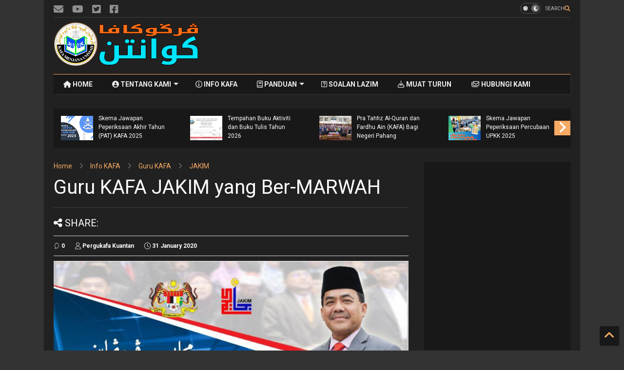

--- FILE ---
content_type: text/html; charset=UTF-8
request_url: https://www.pergukafakuantan.com/2020/01/guru-kafa-jakim-yang-ber-marwah.html
body_size: 26839
content:
<!DOCTYPE html>
<html class='v2' dir='ltr' lang='en' xmlns='https://www.w3.org/1999/xhtml' xmlns:b='https://www.google.com/2005/gml/b' xmlns:data='https://www.google.com/2005/gml/data' xmlns:expr='https://www.google.com/2005/gml/expr'>
<!--
<head>
<link href='https://www.blogger.com/static/v1/widgets/335934321-css_bundle_v2.css' rel='stylesheet' type='text/css'/>

-->
<head>
<link as='style' href='https://google-git.github.io/icon/css/all.min.css' onload='this.onload=null;this.rel=&#39;stylesheet&#39;' rel='preload'/>
<noscript><link href='https://google-git.github.io/icon/icon/css/all.min.css' rel='stylesheet'/></noscript>
<link as='style' href='https://google-git.github.io/icon/icon/v4-shims.css' onload='this.onload=null;this.rel=&#39;stylesheet&#39;' rel='preload'/>
<noscript><link href='https://google-git.github.io/icon/icon/v4-shims.css' rel='stylesheet'/></noscript>
<link href='//github.io' rel='dns-prefetch'/><link href='//1.bp.blogspot.com' rel='dns-prefetch'/><link href='//28.2bp.blogspot.com' rel='dns-prefetch'/><link href='//3.bp.blogspot.com' rel='dns-prefetch'/><link href='//4.bp.blogspot.com' rel='dns-prefetch'/><link href='//www.blogger.com' rel='dns-prefetch'/><link href='//maxcdn.bootstrapcdn.com' rel='dns-prefetch'/><link href='//fonts.googleapis.com' rel='dns-prefetch'/><link href='//use.fontawesome.com' rel='dns-prefetch'/><link href='//ajax.googleapis.com' rel='dns-prefetch'/><link href='//resources.blogblog.com' rel='dns-prefetch'/><link href='//www.facebook.com' rel='dns-prefetch'/><link href='//plus.google.com' rel='dns-prefetch'/><link href='//twitter.com' rel='dns-prefetch'/><link href='//www.youtube.com' rel='dns-prefetch'/><link href='//feedburner.google.com' rel='dns-prefetch'/><link href='//www.pinterest.com' rel='dns-prefetch'/><link href='//www.linkedin.com' rel='dns-prefetch'/><link href='//www.behance.net' rel='dns-prefetch'/><link href='//feeds.feedburner.com' rel='dns-prefetch'/><link href='//github.com' rel='dns-prefetch'/><link href='//player.vimeo.com' rel='dns-prefetch'/><link href='//platform.twitter.com' rel='dns-prefetch'/><link href='//apis.google.com' rel='dns-prefetch'/><link href='//connect.facebook.net' rel='dns-prefetch'/><link href='//cdnjs.cloudflare.com' rel='dns-prefetch'/><link href='//www.google-analytics.com' rel='dns-prefetch'/><link href='//pagead2.googlesyndication.com' rel='dns-prefetch'/><link href='//googleads.g.doubleclick.net' rel='dns-prefetch'/><link href='//www.gstatic.com' rel='dns-prefetch'/><link href='//www.googletagservices.com' rel='dns-prefetch'/><link href='//static.xx.fbcdn.net' rel='dns-prefetch'/><link href='//tpc.googlesyndication.com' rel='dns-prefetch'/><link href='//syndication.twitter.com' rel='dns-prefetch'/><link href='//w.sharethis.com' rel='dns-prefetch'/><link href='//edge.sharethis.com' rel='dns-prefetch'/><link href='//t.sharethis.com' rel='dns-prefetch'/><link href='//x.disq.us' rel='dns-prefetch'/><link href='//s7.addthis.com' rel='dns-prefetch'/>
<meta charset='utf-8'/>
<meta content='max-image-preview:large' name='robots'/>
<!--magone-theme-color--><meta content='#ff6200' name='theme-color'/>
<meta content='width=device-width,initial-scale=1.0,minimum-scale=1.0' name='viewport'/>
<script async='async' src='https://ajax.googleapis.com/ajax/libs/jquery/3.6.3/jquery.js' type='text/javascript'></script>
<script async='async' src='https://tiennguyenvan.github.io/cdn/magone/6.9.97/owl.min.js' type='text/javascript'></script>
<!-- <script type="text/javascript" src="https://blogger.local/blogger-theme-magone/src/owl.min.js" async="async" /> -->
<script async='async' id='main-js' src='https://tiennguyenvan.github.io/cdn/magone/6.9.97/main.js' type='text/javascript'></script>
<meta content='text/html; charset=UTF-8' http-equiv='Content-Type'/>
<meta content='blogger' name='generator'/>
<link href='https://www.pergukafakuantan.com/favicon.ico' rel='icon' type='image/x-icon'/>
<link href='https://www.pergukafakuantan.com/2020/01/guru-kafa-jakim-yang-ber-marwah.html' rel='canonical'/>
<link rel="alternate" type="application/atom+xml" title="Persatuan Guru-Guru SAR KAFA Daerah Kuantan - Atom" href="https://www.pergukafakuantan.com/feeds/posts/default" />
<link rel="alternate" type="application/rss+xml" title="Persatuan Guru-Guru SAR KAFA Daerah Kuantan - RSS" href="https://www.pergukafakuantan.com/feeds/posts/default?alt=rss" />
<link rel="service.post" type="application/atom+xml" title="Persatuan Guru-Guru SAR KAFA Daerah Kuantan - Atom" href="https://www.blogger.com/feeds/750727900485308402/posts/default" />

<link rel="alternate" type="application/atom+xml" title="Persatuan Guru-Guru SAR KAFA Daerah Kuantan - Atom" href="https://www.pergukafakuantan.com/feeds/786119166119096702/comments/default" />
<!--Can't find substitution for tag [blog.ieCssRetrofitLinks]-->
<link href='https://blogger.googleusercontent.com/img/b/R29vZ2xl/AVvXsEjFMtkiAlG7SsB83nr2RxpwEK4GOmoUBSpu3qDoBQnLCCrARzJgVh5tAnS2oyDmPL0DHI9fCf58B_0BMQk2SUl8n5A2sAjJonIUcgjn5-xfuIoahOEmGY7c4MlWb8miM9qytbpAD7BM_94/s640/agenda+jakim+2020.png' rel='image_src'/>
<meta content='Tag line JAKIM Ber-MARWAH  yang mengandungi 6 nilai bagi menjayakan visi dan misi JAKIM...' name='description'/>
<meta content='https://www.pergukafakuantan.com/2020/01/guru-kafa-jakim-yang-ber-marwah.html' property='og:url'/>
<meta content='Guru KAFA JAKIM yang Ber-MARWAH' property='og:title'/>
<meta content='Tag line JAKIM Ber-MARWAH  yang mengandungi 6 nilai bagi menjayakan visi dan misi JAKIM...' property='og:description'/>
<meta content='https://blogger.googleusercontent.com/img/b/R29vZ2xl/AVvXsEjFMtkiAlG7SsB83nr2RxpwEK4GOmoUBSpu3qDoBQnLCCrARzJgVh5tAnS2oyDmPL0DHI9fCf58B_0BMQk2SUl8n5A2sAjJonIUcgjn5-xfuIoahOEmGY7c4MlWb8miM9qytbpAD7BM_94/w1200-h630-p-k-no-nu/agenda+jakim+2020.png' property='og:image'/>
<title>
Guru KAFA JAKIM yang Ber-MARWAH | Persatuan Guru-Guru SAR KAFA Daerah Kuantan
</title>
<meta content='article' property='og:type'/>
<meta content='max-image-preview:large' name='robots'/>
<meta content='https://blogger.googleusercontent.com/img/b/R29vZ2xl/AVvXsEjFMtkiAlG7SsB83nr2RxpwEK4GOmoUBSpu3qDoBQnLCCrARzJgVh5tAnS2oyDmPL0DHI9fCf58B_0BMQk2SUl8n5A2sAjJonIUcgjn5-xfuIoahOEmGY7c4MlWb8miM9qytbpAD7BM_94/w600-h315-p-k-no-nu/agenda+jakim+2020.png' property='og:image'/>
<meta content='600' property='og:image:width'/>
<meta content='315' property='og:image:height'/>
<meta content='https://blogger.googleusercontent.com/img/b/R29vZ2xl/AVvXsEjFMtkiAlG7SsB83nr2RxpwEK4GOmoUBSpu3qDoBQnLCCrARzJgVh5tAnS2oyDmPL0DHI9fCf58B_0BMQk2SUl8n5A2sAjJonIUcgjn5-xfuIoahOEmGY7c4MlWb8miM9qytbpAD7BM_94/w1200-h630-p-k-no-nu/agenda+jakim+2020.png' property='twitter:image'/>
<meta content='summary_large_image' name='twitter:card'/>
<link as='image' href='https://blogger.googleusercontent.com/img/b/R29vZ2xl/AVvXsEjFMtkiAlG7SsB83nr2RxpwEK4GOmoUBSpu3qDoBQnLCCrARzJgVh5tAnS2oyDmPL0DHI9fCf58B_0BMQk2SUl8n5A2sAjJonIUcgjn5-xfuIoahOEmGY7c4MlWb8miM9qytbpAD7BM_94/s640/agenda+jakim+2020.png' rel='preload'/>
<meta content='Persatuan Guru-Guru SAR KAFA Daerah Kuantan' property='og:site_name'/>

<meta property='fb:app_id' content='403849583055028'/>


<script type='text/javascript'>var FACEBOOK_APP_ID = '403849583055028';</script>
<!--dis-bing-index-archive-pages-start-->
<style type='text/css'>@font-face{font-family:'Roboto';font-style:normal;font-weight:400;font-stretch:100%;font-display:swap;src:url(//fonts.gstatic.com/s/roboto/v50/KFO7CnqEu92Fr1ME7kSn66aGLdTylUAMa3GUBHMdazTgWw.woff2)format('woff2');unicode-range:U+0460-052F,U+1C80-1C8A,U+20B4,U+2DE0-2DFF,U+A640-A69F,U+FE2E-FE2F;}@font-face{font-family:'Roboto';font-style:normal;font-weight:400;font-stretch:100%;font-display:swap;src:url(//fonts.gstatic.com/s/roboto/v50/KFO7CnqEu92Fr1ME7kSn66aGLdTylUAMa3iUBHMdazTgWw.woff2)format('woff2');unicode-range:U+0301,U+0400-045F,U+0490-0491,U+04B0-04B1,U+2116;}@font-face{font-family:'Roboto';font-style:normal;font-weight:400;font-stretch:100%;font-display:swap;src:url(//fonts.gstatic.com/s/roboto/v50/KFO7CnqEu92Fr1ME7kSn66aGLdTylUAMa3CUBHMdazTgWw.woff2)format('woff2');unicode-range:U+1F00-1FFF;}@font-face{font-family:'Roboto';font-style:normal;font-weight:400;font-stretch:100%;font-display:swap;src:url(//fonts.gstatic.com/s/roboto/v50/KFO7CnqEu92Fr1ME7kSn66aGLdTylUAMa3-UBHMdazTgWw.woff2)format('woff2');unicode-range:U+0370-0377,U+037A-037F,U+0384-038A,U+038C,U+038E-03A1,U+03A3-03FF;}@font-face{font-family:'Roboto';font-style:normal;font-weight:400;font-stretch:100%;font-display:swap;src:url(//fonts.gstatic.com/s/roboto/v50/KFO7CnqEu92Fr1ME7kSn66aGLdTylUAMawCUBHMdazTgWw.woff2)format('woff2');unicode-range:U+0302-0303,U+0305,U+0307-0308,U+0310,U+0312,U+0315,U+031A,U+0326-0327,U+032C,U+032F-0330,U+0332-0333,U+0338,U+033A,U+0346,U+034D,U+0391-03A1,U+03A3-03A9,U+03B1-03C9,U+03D1,U+03D5-03D6,U+03F0-03F1,U+03F4-03F5,U+2016-2017,U+2034-2038,U+203C,U+2040,U+2043,U+2047,U+2050,U+2057,U+205F,U+2070-2071,U+2074-208E,U+2090-209C,U+20D0-20DC,U+20E1,U+20E5-20EF,U+2100-2112,U+2114-2115,U+2117-2121,U+2123-214F,U+2190,U+2192,U+2194-21AE,U+21B0-21E5,U+21F1-21F2,U+21F4-2211,U+2213-2214,U+2216-22FF,U+2308-230B,U+2310,U+2319,U+231C-2321,U+2336-237A,U+237C,U+2395,U+239B-23B7,U+23D0,U+23DC-23E1,U+2474-2475,U+25AF,U+25B3,U+25B7,U+25BD,U+25C1,U+25CA,U+25CC,U+25FB,U+266D-266F,U+27C0-27FF,U+2900-2AFF,U+2B0E-2B11,U+2B30-2B4C,U+2BFE,U+3030,U+FF5B,U+FF5D,U+1D400-1D7FF,U+1EE00-1EEFF;}@font-face{font-family:'Roboto';font-style:normal;font-weight:400;font-stretch:100%;font-display:swap;src:url(//fonts.gstatic.com/s/roboto/v50/KFO7CnqEu92Fr1ME7kSn66aGLdTylUAMaxKUBHMdazTgWw.woff2)format('woff2');unicode-range:U+0001-000C,U+000E-001F,U+007F-009F,U+20DD-20E0,U+20E2-20E4,U+2150-218F,U+2190,U+2192,U+2194-2199,U+21AF,U+21E6-21F0,U+21F3,U+2218-2219,U+2299,U+22C4-22C6,U+2300-243F,U+2440-244A,U+2460-24FF,U+25A0-27BF,U+2800-28FF,U+2921-2922,U+2981,U+29BF,U+29EB,U+2B00-2BFF,U+4DC0-4DFF,U+FFF9-FFFB,U+10140-1018E,U+10190-1019C,U+101A0,U+101D0-101FD,U+102E0-102FB,U+10E60-10E7E,U+1D2C0-1D2D3,U+1D2E0-1D37F,U+1F000-1F0FF,U+1F100-1F1AD,U+1F1E6-1F1FF,U+1F30D-1F30F,U+1F315,U+1F31C,U+1F31E,U+1F320-1F32C,U+1F336,U+1F378,U+1F37D,U+1F382,U+1F393-1F39F,U+1F3A7-1F3A8,U+1F3AC-1F3AF,U+1F3C2,U+1F3C4-1F3C6,U+1F3CA-1F3CE,U+1F3D4-1F3E0,U+1F3ED,U+1F3F1-1F3F3,U+1F3F5-1F3F7,U+1F408,U+1F415,U+1F41F,U+1F426,U+1F43F,U+1F441-1F442,U+1F444,U+1F446-1F449,U+1F44C-1F44E,U+1F453,U+1F46A,U+1F47D,U+1F4A3,U+1F4B0,U+1F4B3,U+1F4B9,U+1F4BB,U+1F4BF,U+1F4C8-1F4CB,U+1F4D6,U+1F4DA,U+1F4DF,U+1F4E3-1F4E6,U+1F4EA-1F4ED,U+1F4F7,U+1F4F9-1F4FB,U+1F4FD-1F4FE,U+1F503,U+1F507-1F50B,U+1F50D,U+1F512-1F513,U+1F53E-1F54A,U+1F54F-1F5FA,U+1F610,U+1F650-1F67F,U+1F687,U+1F68D,U+1F691,U+1F694,U+1F698,U+1F6AD,U+1F6B2,U+1F6B9-1F6BA,U+1F6BC,U+1F6C6-1F6CF,U+1F6D3-1F6D7,U+1F6E0-1F6EA,U+1F6F0-1F6F3,U+1F6F7-1F6FC,U+1F700-1F7FF,U+1F800-1F80B,U+1F810-1F847,U+1F850-1F859,U+1F860-1F887,U+1F890-1F8AD,U+1F8B0-1F8BB,U+1F8C0-1F8C1,U+1F900-1F90B,U+1F93B,U+1F946,U+1F984,U+1F996,U+1F9E9,U+1FA00-1FA6F,U+1FA70-1FA7C,U+1FA80-1FA89,U+1FA8F-1FAC6,U+1FACE-1FADC,U+1FADF-1FAE9,U+1FAF0-1FAF8,U+1FB00-1FBFF;}@font-face{font-family:'Roboto';font-style:normal;font-weight:400;font-stretch:100%;font-display:swap;src:url(//fonts.gstatic.com/s/roboto/v50/KFO7CnqEu92Fr1ME7kSn66aGLdTylUAMa3OUBHMdazTgWw.woff2)format('woff2');unicode-range:U+0102-0103,U+0110-0111,U+0128-0129,U+0168-0169,U+01A0-01A1,U+01AF-01B0,U+0300-0301,U+0303-0304,U+0308-0309,U+0323,U+0329,U+1EA0-1EF9,U+20AB;}@font-face{font-family:'Roboto';font-style:normal;font-weight:400;font-stretch:100%;font-display:swap;src:url(//fonts.gstatic.com/s/roboto/v50/KFO7CnqEu92Fr1ME7kSn66aGLdTylUAMa3KUBHMdazTgWw.woff2)format('woff2');unicode-range:U+0100-02BA,U+02BD-02C5,U+02C7-02CC,U+02CE-02D7,U+02DD-02FF,U+0304,U+0308,U+0329,U+1D00-1DBF,U+1E00-1E9F,U+1EF2-1EFF,U+2020,U+20A0-20AB,U+20AD-20C0,U+2113,U+2C60-2C7F,U+A720-A7FF;}@font-face{font-family:'Roboto';font-style:normal;font-weight:400;font-stretch:100%;font-display:swap;src:url(//fonts.gstatic.com/s/roboto/v50/KFO7CnqEu92Fr1ME7kSn66aGLdTylUAMa3yUBHMdazQ.woff2)format('woff2');unicode-range:U+0000-00FF,U+0131,U+0152-0153,U+02BB-02BC,U+02C6,U+02DA,U+02DC,U+0304,U+0308,U+0329,U+2000-206F,U+20AC,U+2122,U+2191,U+2193,U+2212,U+2215,U+FEFF,U+FFFD;}@font-face{font-family:'Roboto';font-style:normal;font-weight:700;font-stretch:100%;font-display:swap;src:url(//fonts.gstatic.com/s/roboto/v50/KFO7CnqEu92Fr1ME7kSn66aGLdTylUAMa3GUBHMdazTgWw.woff2)format('woff2');unicode-range:U+0460-052F,U+1C80-1C8A,U+20B4,U+2DE0-2DFF,U+A640-A69F,U+FE2E-FE2F;}@font-face{font-family:'Roboto';font-style:normal;font-weight:700;font-stretch:100%;font-display:swap;src:url(//fonts.gstatic.com/s/roboto/v50/KFO7CnqEu92Fr1ME7kSn66aGLdTylUAMa3iUBHMdazTgWw.woff2)format('woff2');unicode-range:U+0301,U+0400-045F,U+0490-0491,U+04B0-04B1,U+2116;}@font-face{font-family:'Roboto';font-style:normal;font-weight:700;font-stretch:100%;font-display:swap;src:url(//fonts.gstatic.com/s/roboto/v50/KFO7CnqEu92Fr1ME7kSn66aGLdTylUAMa3CUBHMdazTgWw.woff2)format('woff2');unicode-range:U+1F00-1FFF;}@font-face{font-family:'Roboto';font-style:normal;font-weight:700;font-stretch:100%;font-display:swap;src:url(//fonts.gstatic.com/s/roboto/v50/KFO7CnqEu92Fr1ME7kSn66aGLdTylUAMa3-UBHMdazTgWw.woff2)format('woff2');unicode-range:U+0370-0377,U+037A-037F,U+0384-038A,U+038C,U+038E-03A1,U+03A3-03FF;}@font-face{font-family:'Roboto';font-style:normal;font-weight:700;font-stretch:100%;font-display:swap;src:url(//fonts.gstatic.com/s/roboto/v50/KFO7CnqEu92Fr1ME7kSn66aGLdTylUAMawCUBHMdazTgWw.woff2)format('woff2');unicode-range:U+0302-0303,U+0305,U+0307-0308,U+0310,U+0312,U+0315,U+031A,U+0326-0327,U+032C,U+032F-0330,U+0332-0333,U+0338,U+033A,U+0346,U+034D,U+0391-03A1,U+03A3-03A9,U+03B1-03C9,U+03D1,U+03D5-03D6,U+03F0-03F1,U+03F4-03F5,U+2016-2017,U+2034-2038,U+203C,U+2040,U+2043,U+2047,U+2050,U+2057,U+205F,U+2070-2071,U+2074-208E,U+2090-209C,U+20D0-20DC,U+20E1,U+20E5-20EF,U+2100-2112,U+2114-2115,U+2117-2121,U+2123-214F,U+2190,U+2192,U+2194-21AE,U+21B0-21E5,U+21F1-21F2,U+21F4-2211,U+2213-2214,U+2216-22FF,U+2308-230B,U+2310,U+2319,U+231C-2321,U+2336-237A,U+237C,U+2395,U+239B-23B7,U+23D0,U+23DC-23E1,U+2474-2475,U+25AF,U+25B3,U+25B7,U+25BD,U+25C1,U+25CA,U+25CC,U+25FB,U+266D-266F,U+27C0-27FF,U+2900-2AFF,U+2B0E-2B11,U+2B30-2B4C,U+2BFE,U+3030,U+FF5B,U+FF5D,U+1D400-1D7FF,U+1EE00-1EEFF;}@font-face{font-family:'Roboto';font-style:normal;font-weight:700;font-stretch:100%;font-display:swap;src:url(//fonts.gstatic.com/s/roboto/v50/KFO7CnqEu92Fr1ME7kSn66aGLdTylUAMaxKUBHMdazTgWw.woff2)format('woff2');unicode-range:U+0001-000C,U+000E-001F,U+007F-009F,U+20DD-20E0,U+20E2-20E4,U+2150-218F,U+2190,U+2192,U+2194-2199,U+21AF,U+21E6-21F0,U+21F3,U+2218-2219,U+2299,U+22C4-22C6,U+2300-243F,U+2440-244A,U+2460-24FF,U+25A0-27BF,U+2800-28FF,U+2921-2922,U+2981,U+29BF,U+29EB,U+2B00-2BFF,U+4DC0-4DFF,U+FFF9-FFFB,U+10140-1018E,U+10190-1019C,U+101A0,U+101D0-101FD,U+102E0-102FB,U+10E60-10E7E,U+1D2C0-1D2D3,U+1D2E0-1D37F,U+1F000-1F0FF,U+1F100-1F1AD,U+1F1E6-1F1FF,U+1F30D-1F30F,U+1F315,U+1F31C,U+1F31E,U+1F320-1F32C,U+1F336,U+1F378,U+1F37D,U+1F382,U+1F393-1F39F,U+1F3A7-1F3A8,U+1F3AC-1F3AF,U+1F3C2,U+1F3C4-1F3C6,U+1F3CA-1F3CE,U+1F3D4-1F3E0,U+1F3ED,U+1F3F1-1F3F3,U+1F3F5-1F3F7,U+1F408,U+1F415,U+1F41F,U+1F426,U+1F43F,U+1F441-1F442,U+1F444,U+1F446-1F449,U+1F44C-1F44E,U+1F453,U+1F46A,U+1F47D,U+1F4A3,U+1F4B0,U+1F4B3,U+1F4B9,U+1F4BB,U+1F4BF,U+1F4C8-1F4CB,U+1F4D6,U+1F4DA,U+1F4DF,U+1F4E3-1F4E6,U+1F4EA-1F4ED,U+1F4F7,U+1F4F9-1F4FB,U+1F4FD-1F4FE,U+1F503,U+1F507-1F50B,U+1F50D,U+1F512-1F513,U+1F53E-1F54A,U+1F54F-1F5FA,U+1F610,U+1F650-1F67F,U+1F687,U+1F68D,U+1F691,U+1F694,U+1F698,U+1F6AD,U+1F6B2,U+1F6B9-1F6BA,U+1F6BC,U+1F6C6-1F6CF,U+1F6D3-1F6D7,U+1F6E0-1F6EA,U+1F6F0-1F6F3,U+1F6F7-1F6FC,U+1F700-1F7FF,U+1F800-1F80B,U+1F810-1F847,U+1F850-1F859,U+1F860-1F887,U+1F890-1F8AD,U+1F8B0-1F8BB,U+1F8C0-1F8C1,U+1F900-1F90B,U+1F93B,U+1F946,U+1F984,U+1F996,U+1F9E9,U+1FA00-1FA6F,U+1FA70-1FA7C,U+1FA80-1FA89,U+1FA8F-1FAC6,U+1FACE-1FADC,U+1FADF-1FAE9,U+1FAF0-1FAF8,U+1FB00-1FBFF;}@font-face{font-family:'Roboto';font-style:normal;font-weight:700;font-stretch:100%;font-display:swap;src:url(//fonts.gstatic.com/s/roboto/v50/KFO7CnqEu92Fr1ME7kSn66aGLdTylUAMa3OUBHMdazTgWw.woff2)format('woff2');unicode-range:U+0102-0103,U+0110-0111,U+0128-0129,U+0168-0169,U+01A0-01A1,U+01AF-01B0,U+0300-0301,U+0303-0304,U+0308-0309,U+0323,U+0329,U+1EA0-1EF9,U+20AB;}@font-face{font-family:'Roboto';font-style:normal;font-weight:700;font-stretch:100%;font-display:swap;src:url(//fonts.gstatic.com/s/roboto/v50/KFO7CnqEu92Fr1ME7kSn66aGLdTylUAMa3KUBHMdazTgWw.woff2)format('woff2');unicode-range:U+0100-02BA,U+02BD-02C5,U+02C7-02CC,U+02CE-02D7,U+02DD-02FF,U+0304,U+0308,U+0329,U+1D00-1DBF,U+1E00-1E9F,U+1EF2-1EFF,U+2020,U+20A0-20AB,U+20AD-20C0,U+2113,U+2C60-2C7F,U+A720-A7FF;}@font-face{font-family:'Roboto';font-style:normal;font-weight:700;font-stretch:100%;font-display:swap;src:url(//fonts.gstatic.com/s/roboto/v50/KFO7CnqEu92Fr1ME7kSn66aGLdTylUAMa3yUBHMdazQ.woff2)format('woff2');unicode-range:U+0000-00FF,U+0131,U+0152-0153,U+02BB-02BC,U+02C6,U+02DA,U+02DC,U+0304,U+0308,U+0329,U+2000-206F,U+20AC,U+2122,U+2191,U+2193,U+2212,U+2215,U+FEFF,U+FFFD;}</style>
<style id='page-skin-1' type='text/css'><!--
/*
-----------------------------------------------------------------------------
Template Name: MagOne
Template URI: https://sneeit.com/magone-multi-purpose-blogger-magazine-template/
Author: Tien Nguyen
Author URI: https://sneeit.com
Description: MagOne - Responsive Newspaper and Magazine Blogger Template
Version: 6.9.97
- Fix: Add Google News meta tag
-----------------------------------------------------------------------------
----------------------------------------------------------------------------- */
/* Variable definitions
=======================
<Variable name="keycolor" description="Main Color" type="color" default="#FF3D00"/>
<Group description="Site" selector="body">
<Variable name="body.font" description="Font" type="font" default="normal normal 12px 'Roboto', sans-serif"/>
<Variable name="site.text.color" description="Text Color" type="color" default="#000000"/>
<Variable name="body.text.font" description="MagOne Body Font" type="font" default="15px Roboto, sans-serif"/>
<Variable name="body.link.color" description="MagOne Body Link color" type="color" default="#2196f3"/>
</Group>
<Group description="Backgrounds" selector="body">
<Variable name="body.background.color" description="Body Background" type="color" default="#efefef"/>
<Variable name="content.background.color" description="Entire Blog Background" type="color" default="#efefef"/>
<Variable name="header.background.color" description="Header Background" type="color" default="#ffffff"/>
</Group>
<Group description="Menu" selector="#PageList1">
<Variable name="menufont" description="Menu Main Items Font" type="font" default="normal bold 14px 'Roboto', sans-serif"/>
<Variable name="menucolor" description="Menu Main Items Color" type="color" default="#000000"/>
<Variable name="menucolorhover" description="Menu Main Items Hover Color" type="color" default="#777777"/>
<Variable name="menubackground" description="Menu Main Items Background" type="color" default="#ffffff"/>
<Variable name="menubackgroundhover" description="Menu Main Items Hover Background" type="color" default="#ffffff"/>
<Variable name="menusubcolor" description="Menu Sub Items Color" type="color" default="#cccccc"/>
<Variable name="menusubcolorhover" description="Menu Sub Items Hover Color" type="color" default="#ffffff"/>
<Variable name="menusubbackground" description="Menu Sub Items Background" type="color" default="#333333"/>
<Variable name="menucurcolor" description="Selected Menu Main Item Color" type="color" default="#FFFFFF"/>
<Variable name="menucurbackground" description="Selected Menu Main Item Background" type="color" default="#FF3D00"/>
</Group>
<Group description="Links" selector="body">
<Variable name="link.color" description="Link Color" type="color" default="#ff3d00"/>
<Variable name="link.visited.color" description="Visited Color" type="color" default="#EA3A00"/>
<Variable name="link.hover.color" description="Hover Color" type="color" default="#FF4D11"/>
</Group>
<Group description="Widgets - Gadgets" selector="#primary .widget">
<Variable name="wid.bg.color" description="Widget Background Color" type="color" default="#ffffff"/>
<Variable name="feedwid.title.font" description="Article Widgets Title" type="font" default="normal bold 23px 'Roboto', sans-serif"/>
<Variable name="sidewid.title.font" description="Right Sidebar Widgets Title" type="font" default="normal normal 16px 'Roboto', sans-serif"/>
<Variable name="blockitembghv" description="Background of Items in Blocks when Hover" type="color" default="#000000"/>
</Group>
<Group description="Post" selector="h1.post-title">
<Variable name="post.title.font" description="Post Title" type="font" default="normal normal 40px 'Roboto', sans-serif"/>
<Variable name="post.body.font" description="Post Body" type="font" default="normal normal 16px 'Roboto', sans-serif"/>
</Group>
<Group description="Slider" selector=".widget.slider">
<Variable name="slider.title.font" description="Slider Item Title" type="font" default="normal 400 30px 'Roboto', sans-serif"/>
<Variable name="posts.title.color" description="MagOne Post title color" type="color" default="#ffffff"/>
<Variable name="posts.icons.color" description="MagOne Post icons color" type="color" default="#ffffff"/>
<Variable name="tabs.font" description="MagOne Tabs Font" type="font" default="700 normal 15px Roboto"/>
<Variable name="labels.text.color" description="MagOne Label text color" type="color" default="#ffffff"/>
<Variable name="labels.background.color" description="MagOne Label bg color" type="color" default="#ffffff"/>
</Group>
<Variable name="body.background" description="Body Background" type="background"
color="#efefef" default="$(color) none repeat scroll top left"/>
<Variable name="body.background.override" description="Body Background Override" type="string" default=""/>
<Variable name="body.background.gradient.cap" description="Body Gradient Cap" type="url"
default="url(//www.blogblog.com/1kt/simple/gradients_light.png)"/>
<Variable name="body.background.gradient.tile" description="Body Gradient Tile" type="url"
default="url(//www.blogblog.com/1kt/simple/body_gradient_tile_light.png)"/>
<Group description="Dark Mode Site" selector="site">
<Variable name="darkkeycolor" description="Main Color for Dark Mode" type="color" default="#f6aa63"/>
<Variable name="darksite.text.color" description="Text Color for Dark Mode" type="color" default="#FFFFFF"/>
<Variable name="darkbody.background.color" description="Body Background for Dark Mode" type="color" default="#333333"/>
<Variable name="darkcontent.background.color" description="Entire Blog Background for Dark Mode" type="color" default="#212121"/>
<Variable name="darkheader.background.color" description="Header Background for Dark Mode" type="color" default="#181818"/>
<Variable name="darkmenucolor" description="Menu Main Items Color for Dark Mode" type="color" default="#eeeeee"/>
<Variable name="darkmenucolorhover" description="Menu Main Items Hover Color for Dark Mode" type="color" default="#cccccc"/>
<Variable name="darkmenubackground" description="Menu Main Items Background for Dark Mode" type="color" default="#181818"/>
<Variable name="darkmenubackgroundhover" description="Menu Main Items Hover Background for Dark Mode" type="color" default="#121212"/>
<Variable name="darkmenusubcolor" description="Menu Sub Items Color for Dark Mode" type="color" default="#cccccc"/>
<Variable name="darkmenusubcolorhover" description="Menu Sub Items Hover Color for Dark Mode" type="color" default="#ffffff"/>
<Variable name="darkmenusubbackground" description="Menu Sub Items Background for Dark Mode" type="color" default="#333333"/>
<Variable name="darkmenucurcolor" description="Selected Menu Main Item Color for Dark Mode" type="color" default="#FFFFFF"/>
<Variable name="darkmenucurbackground" description="Selected Menu Main Item Background for Dark Mode" type="color" default="#f6aa63"/>
<Variable name="darklink.color" description="Link Color for Dark Mode" type="color" default="#f6aa63"/>
<Variable name="darklink.visited.color" description="Visited Color for Dark Mode" type="color" default="#d8873a"/>
<Variable name="darklink.hover.color" description="Hover Color for Dark Mode" type="color" default="#ffbb7b"/>
<Variable name="darkwid.bg.color" description="Widget Background Color for Dark Mode" type="color" default="#181818"/>
<Variable name="posts.background.color" description="MagOne Blogger Comment Form Background Color" type="color" default="#ffffff"/>
<Variable name="body.text.color" description="MagOne Comment Form Text Color" type="color" default="#000000"/>
</Group>
*/
/*Variable Apply Here*/
a:link {text-decoration:none;color: #ff3d00;}
[data-mode="dark"] a:link {color: #f6aa63;}
a:visited {text-decoration:none;color: #ea3a00;}
[data-mode="dark"] a:visited {color: #d8873a;}
a:hover {color: #ff4d11; border-color: inherit!important}
body {font: normal normal 12px 'Roboto', sans-serif;color: #000000;background: #efefef none repeat scroll top left;}
.header-button .inner span, .header-social-icons ul li a, .header-social-icons ul li a:link, input,
.tab-link.active .tab-link-inner,  .feed.widget.ticker .item-title a, .feed.widget.list .item-title a, .feed.widget.list .meta-item-author,
.feed.widget.list .meta-item-date, .feed.widget.one .meta-item, .feed.widget.complex .item-title a,
.feed.widget.three .meta-item, .feed.widget.blogging .item-title a, .feed.widget.blogging .meta-item,
.feed.widget.right .meta-item, .feed.widget.left .meta-item,
.feed.widget.left .item .item-title a, .feed.widget.right .item .item-title a,
#footer .widget[id*="List"] li a, #footer .widget.social_icons li a,
a.post-meta, .shortcode-tab ul.tab-header li.ui-state-active a, .shortcode-vtab ul.tab-header li.ui-state-active a,
.shortcode-accordion .ui-state-active .accordion-title, .post-page-button.active, a.comments-title,
a.comment-date, .blogger-alt-comments .comment-header .datetime.secondary-text a,
.comment-footer a span, .blogger-alt-comments .comment-actions.secondary-text a {
color: #000000;
}
[data-mode="dark"] {color: #ffffff;background-color: #333333}
[data-mode="dark"] select, [data-mode="dark"] input, [data-mode="dark"] textarea {color: #ffffff; background-color: #111}
[data-mode="dark"] .header-button .inner span, [data-mode="dark"] .header-social-icons ul li a, [data-mode="dark"] .header-social-icons ul li a:link,
[data-mode="dark"] input, [data-mode="dark"] .tab-link.active .tab-link-inner,
[data-mode="dark"] .feed.widget.ticker .item-title a, [data-mode="dark"] .feed.widget.list .item-title a, [data-mode="dark"] .feed.widget.list .meta-item-author,
[data-mode="dark"] .feed.widget.list .meta-item-date, [data-mode="dark"] .feed.widget.one .meta-item, [data-mode="dark"] .feed.widget.complex .item-title a,
[data-mode="dark"] .feed.widget.three .meta-item, [data-mode="dark"] .feed.widget.blogging .item-title a, [data-mode="dark"] .feed.widget.blogging .meta-item,
[data-mode="dark"] .feed.widget.right .meta-item, [data-mode="dark"] .feed.widget.left .meta-item,
[data-mode="dark"] .feed.widget.left .item .item-title a, [data-mode="dark"] .feed.widget.right .item .item-title a,
[data-mode="dark"] #footer .widget[id*="List"] li a, [data-mode="dark"] #footer .widget.social_icons li a,
[data-mode="dark"] a.post-meta, [data-mode="dark"] .shortcode-tab ul.tab-header li.ui-state-active a,
[data-mode="dark"] .shortcode-vtab ul.tab-header li.ui-state-active a,
[data-mode="dark"] .shortcode-accordion .ui-state-active .accordion-title, [data-mode="dark"] .post-page-button.active,
[data-mode="dark"] a.comments-title, [data-mode="dark"] a.comment-date, [data-mode="dark"] .blogger-alt-comments .comment-header .datetime.secondary-text a,
[data-mode="dark"] .comment-footer a span, [data-mode="dark"] .blogger-alt-comments .comment-actions.secondary-text a {
color: #ffffff;
}
[data-mode="dark"] a:hover {color: #ffbb7b;}
.color {color: #ff3d00;}
[data-mode="dark"] .color {color: #f6aa63;}
.border {border-color: #ff3d00;}
[data-mode="dark"] .border {border-color: #f6aa63;}
.bg {background-color: #ff3d00;}
[data-mode="dark"] .bg {background-color: #f6aa63;}
.header-bg, #header.sticky {background-color:#ffffff;}
[data-mode="dark"] .header-bg, [data-mode="dark"] #header.sticky {background-color:#181818;}
#sidebar .widget, .feed.widget.ticker .widget-content, .feed.widget .item, .feed.widget.blogging .widget-content,
#blog-pager a, .post-body-inner table, a.feed-widget-pagination-button, .post-page-button,
.shortcode-tab, .shortcode-vtab, .shortcode-accordion, a.archive-page-pagination-button,
a.scroll-up, .post-share-buttons-url, .footer-inner, .locked-content, .post-related-inner,
.comment-form-message, .shortcode-message .message-content, .wrapper.white-post-inner .post-body-inner
{
background: #ffffff
}
[data-mode="dark"] #sidebar .widget, [data-mode="dark"] .feed.widget.ticker .widget-content, [data-mode="dark"] .feed.widget .item,
[data-mode="dark"] .feed.widget.blogging .widget-content, [data-mode="dark"] #blog-pager a,
[data-mode="dark"] .post-body-inner table, [data-mode="dark"] a.feed-widget-pagination-button, [data-mode="dark"] .post-page-button,
[data-mode="dark"] .shortcode-tab, [data-mode="dark"] .shortcode-vtab, [data-mode="dark"] .shortcode-accordion, [data-mode="dark"] a.archive-page-pagination-button,
[data-mode="dark"] a.scroll-up, [data-mode="dark"] .post-share-buttons-url, [data-mode="dark"] .footer-inner, [data-mode="dark"] .locked-content, [data-mode="dark"] .post-related-inner,
[data-mode="dark"] .comment-form-message, [data-mode="dark"] .shortcode-message .message-content, [data-mode="dark"] .wrapper.white-post-inner .post-body-inner
{
background: #181818
}
.wrapper {background-color:#efefef;max-width: 100%;margin: auto;opacity: 0}
[data-mode="dark"] .wrapper {background-color:#212121}
a.comments-title.active {background-color: #efefef}
[data-mode="dark"] a.comments-title.active {background-color: #212121}
.wrapper.preview {opacity: 1}
.post-body {font: normal normal 16px 'Roboto', sans-serif;}
.main-menu {border-top: 1px solid #ff3d00;}
[data-mode="dark"] .main-menu {border-top: 1px solid #f6aa63;}
.main-menu ul.sub-menu li:hover > a {border-left: 2px solid #ff3d00;}
[data-mode="dark"] .main-menu ul.sub-menu li:hover > a {border-left-color: #f6aa63;}
.main-menu .menu-item-mega > .menu-item-inner > .sub-menu > li li:hover a {border-left: 1px solid #ff3d00;}
[data-mode="dark"] .main-menu .menu-item-mega > .menu-item-inner > .sub-menu > li li:hover a {border-left: 1px solid #f6aa63;}
.main-menu ul.sub-menu li:hover > a,
.main-menu .menu-item-mega > .menu-item-inner > .sub-menu,
.main-menu .menu-item-mega > .menu-item-inner > .sub-menu > li li:hover a {border-color: #ff3d00!important;}
[data-mode="dark"] .main-menu ul.sub-menu li:hover > a,
[data-mode="dark"] .main-menu .menu-item-mega > .menu-item-inner > .sub-menu,
[data-mode="dark"] .main-menu .menu-item-mega > .menu-item-inner > .sub-menu > li li:hover a {border-color: #f6aa63!important;}
.header-social-icons ul li a:hover {color: #ff3d00;}
[data-mode="dark"] .header-social-icons ul li a:hover {color: #f6aa63;}
.feed-widget-header .widget-title {font: normal bold 23px 'Roboto', sans-serif;}
.slider-item .item-readmore:hover {background: #ff3d00}
[data-mode="dark"] .slider-item .item-readmore:hover {background: #f6aa63}
.owl-dot.active {background: #ff3d00;}
[data-mode="dark"] .owl-dot.active {background: #f6aa63;}
#main-sidebar .widget > h2, #main-sidebar .feed-widget-header, #main-sidebar .feed-widget-header h2 {font: normal normal 16px 'Roboto', sans-serif;}
#main-sidebar .widget.FollowByEmail .follow-by-email-submit {background: #ff3d00;}
[data-mode="dark"] #main-sidebar .widget.FollowByEmail .follow-by-email-submit {background: #f6aa63;}
#footer .widget.social_icons li a:hover {color: #ff3d00;}
[data-mode="dark"] #footer .widget.social_icons li a:hover {color: #f6aa63;}
#footer .FollowByEmail .follow-by-email-submit {background: #ff3d00;}
[data-mode="dark"] #footer .FollowByEmail .follow-by-email-submit {background: #f6aa63;}
h1.post-title {font: normal normal 40px 'Roboto', sans-serif;}
.feed.widget .feed-widget-header {border-color: #ff3d00;}
[data-mode="dark"] .feed.widget .feed-widget-header {border-color: #f6aa63;}
.feed.widget.box-title h2.widget-title {background: #ff3d00;}
[data-mode="dark"] .feed.widget.box-title h2.widget-title {background: #f6aa63;}
.social_counter {color: #ff3d00}
[data-mode="dark"] .social_counter {color: #f6aa63}
.social_counter .button {background: #ff3d00}
[data-mode="dark"] .social_counter .button {background: #f6aa63}
.main-menu {background: #ffffff;}
[data-mode="dark"] .main-menu {background: #181818;}
.main-menu ul.menu > li > a {color: #000000;font: normal bold 14px 'Roboto', sans-serif;}
[data-mode="dark"] .main-menu ul.menu > li > a {color: #eeeeee}
.main-menu ul.menu > li:hover > a {color: #777777;background: #ffffff;}
[data-mode="dark"] .main-menu ul.menu > li:hover > a {color: #cccccc;background: #121212;}
.main-menu ul.sub-menu,
.main-menu .menu-item-mega-label .menu-item-inner {	background: #333333; }
[data-mode="dark"] .main-menu ul.sub-menu,
[data-mode="dark"] .main-menu .menu-item-mega-label .menu-item-inner {	background: #333333; }
.main-menu ul.sub-menu a { color: #cccccc; }
[data-mode="dark"] .main-menu ul.sub-menu a { color: #cccccc; }
.main-menu ul.sub-menu li:hover > a { color: #ffffff; }
[data-mode="dark"] .main-menu ul.sub-menu li:hover > a { color: #ffffff; }
.main-menu ul.menu > li.menu-item-current > a {background: #ff3d00; color: #ffffff!important;}
[data-mode="dark"] .main-menu ul.menu > li.menu-item-current > a {background: #f6aa63; color: #ffffff!important;}
.feed.widget .thumbnail { background: #000000 }
.mobile-menu .menu { border-top: 1px solid #ff3d00; }
[data-mode="dark"] .mobile-menu .menu { border-top: 1px solid #f6aa63; }
.slider-item .item-title {font:normal 400 30px 'Roboto', sans-serif}
input, select, textarea, checkbox, radio {background: none}
form a[class*="button"],
form button[class*="button"],
form input[class*="button"],
form input[type="submit"]{background:#ff3d00!important}
[data-mode="dark"] form a[class*="button"],
[data-mode="dark"] form button[class*="button"],
[data-mode="dark"] form input[class*="button"],
[data-mode="dark"] form input[type="submit"]{background:#f6aa63!important}
/*MAIN LAYOUT*/
.main-loader {
position: fixed;
width: 100%;
height: 100%;
}
.main-loader .inner {
position: absolute;
width: 100%;
height: 1px;
text-align: center;
top: 35%;
}
.wrapper {
padding: 20px 20px 30px 20px;
max-width: 100%;
width: /*-var-wrapper-width-start*/1100px/*-var-wrapper-width-end*/;
box-sizing: border-box;
}
#content {
float: left;
/*-var-content-width-start-*/width: 68.68%;/*-var-content-width-end-*/
}
#main-sidebar {
float: right;
/*-var-sidebar-width-start-*/width: 28.31%;/*-var-sidebar-width-end-*/
}
/* - sticky sidebar */
#sidebar {
padding-top: 0.1px; /* to prevent margin of widget collapse sidebar height */
}
#sidebar.fix-top {
position: fixed;
top: 0!important;
bottom: auto!important;
}
#sidebar.fix-bot {
position: fixed;
top: auto!important;
bottom: 0!important;
}
#sidebar.abs-stay {
position: absolute;
bottom: auto!important;
left: auto!important;
right: 0!important;
}
#sidebar.abs-bot {
position: absolute;
top: auto!important;
bottom: 0!important;
left: auto!important;
right: 0!important;
}
/*amp*/
amp-img, amp-youtube, amp-iframe, noscript.amp {
display: none!important;
}
i[class*="gi "] {
font-family: 'GoogleIcon'!important;
}
{/* .gib {font-family: "Google Icon 5 Brands"!important;} */}

--></style>
<link as='style' href='https://cdnjs.cloudflare.com/ajax/libs/animate.css/4.1.1/animate.min.css' id='animate-css' onload='this.onload=null;this.rel=&#39;stylesheet&#39;' rel='preload'/>
<link as='style' href='https://tiennguyenvan.github.io/cdn/magone/6.9.97/main.scss.css' id='main-css' onload='this.onload=null;this.rel=&#39;stylesheet&#39;' rel='preload'/>
<!--[if IE]> <style type="text/css"> .ie-sharing-buttons {display: block} pre.code-box br { display: inline!important; } .inb, a.button, .shortcode-accordion .accordion-title-text, .shortcode-accordion .accordion-title-icon-inactive, .shortcode-accordion .ui-state-active .accordion-title-icon-active { *display: inline; zoom: 1; } </style> <![endif]-->
<!--[if lt IE 8]> <style type="text/css"> .owl-dot {text-align: center; width: 100%} .main-menu .menu .arrow, .owl-dot, .feed.widget.sticky .item-labels, .feed.widget.three .item-labels, .feed.widget.complex .item-0 .item-labels, .carousel .item-labels, .feed.widget.left .item-0 .item-labels, .feed.widget.right .item-0 .item-labels, .feed.widget.one .item-labels, .feed.widget.two .item-labels, .post-breadcrumb > *, a.post-meta, a.post-label .label-name, .post-label span.label-count, .post-label span.label-count-value {*display: inline;zoom: 1;} .main-menu ul.sub-menu {width: 180px;} .main-menu .sub-menu .arrow {display: none;} .main-menu ul.menu li {list-style:none} .main-menu .menu-item-mega .menu-item-inner .sub-menu li {width: 24%;} .main-menu .menu-item-mega .menu-item-inner .sub-menu .sub-menu li {width: 100%;} li.menu-item-mega-label .sub-menu {top: 0} .main-menu li.menu-item-mega-label.finished .menu-item-inner .menu-mega-content .item {max-width: 22%} .menu-mega-content .item .item-thumbnail img {min-width: 100%;min-height: 100%;margin: 0!important;} .feed.widget.complex .item {max-width: 47.9%;} .footer-col {margin: 0 0 0 3.9%;padding: 0 0 0 3.9%;} #footer-menu li {max-width: 49.9%} .widget.social_icons {display: none!important} #footer .FollowByEmail .follow-by-email-address, #main-sidebar .widget.FollowByEmail .follow-by-email-address {padding: 7px!important;width: 100px} #footer .FollowByEmail {height: 90px} </style> <![endif]-->
<!--[if lt IE 9]> <style type="text/css"> .main-menu ul.menu li a i.gi {margin-right:3px;} .post-body-inner img {diplay:block;min-width: 300px;width:100%} </style> <![endif]-->
<!-- Google tag (gtag.js) -->
<script async='true' src='https://www.googletagmanager.com/gtag/js?id=G-M30XYVPDCQ'></script>
<script>
        window.dataLayer = window.dataLayer || [];
        function gtag(){dataLayer.push(arguments);}
        gtag('js', new Date());
        gtag('config', 'G-M30XYVPDCQ');
      </script>
<!--var-custom-header-html-start--><!--var-custom-header-html-end-->
<!-- end of AMP check -->
<link href='https://www.blogger.com/dyn-css/authorization.css?targetBlogID=750727900485308402&amp;zx=24440431-97ba-4c66-a60c-6f344c3ce8e5' media='none' onload='if(media!=&#39;all&#39;)media=&#39;all&#39;' rel='stylesheet'/><noscript><link href='https://www.blogger.com/dyn-css/authorization.css?targetBlogID=750727900485308402&amp;zx=24440431-97ba-4c66-a60c-6f344c3ce8e5' rel='stylesheet'/></noscript>
<meta name='google-adsense-platform-account' content='ca-host-pub-1556223355139109'/>
<meta name='google-adsense-platform-domain' content='blogspot.com'/>

<!-- data-ad-client=ca-pub-4397832567310042 -->

</head>
<body class='item' data-mode='dark'><!--theme-mode-start-->
<!--theme-mode-end-->
<!--main-loader-start--><!--main-loader-end-->


	
	
	<div class='wrapper item white-post-inner'>

<div class='hide section' id='admin-header-custom-html-code'><div class='widget HTML' data-version='1' id='HTML100'><!-- Google tag (gtag.js) -->
<script async="async" src="https://www.googletagmanager.com/gtag/js?id=G-M30XYVPDCQ" ></script>
<script>
  window.dataLayer = window.dataLayer || [];
  function gtag(){dataLayer.push(arguments);}
  gtag('js', new Date());

  gtag('config', 'G-M30XYVPDCQ');
</script></div></div>
<div class='wide'>
<!-- YOUR XML CODE START HERE ################################################### -->
<header id='header'>
<!--top-bar--><!--top-bar-->
<div class='top-bar'><div class='clear'></div></div>
<!--auto-height-logo--><!--auto-height-logo-->
		<div class="top-page-wrapper auto-height">
			<div class="table">
			<div class="tr">
	
<!--auto-height-logo--><!--auto-height-logo-->
<div class='td' id='top-page-logo'>
</div>
<div class='section' id='top-page'><div class='widget HTML' data-version='1' id='HTML7'>
<div class='widget-content'>
<script async="async" src="https://pagead2.googlesyndication.com/pagead/js/adsbygoogle.js?client=ca-pub-4397832567310042" crossorigin="anonymous" ></script>
<!-- atas iklan -->
<ins class="adsbygoogle"
     style="display:inline-block;width:728px;height:90px"
     data-ad-client="ca-pub-4397832567310042"
     data-ad-slot="9142364360"></ins>
<script>
     (adsbygoogle = window.adsbygoogle || []).push({});
</script>
</div>
<div class='clear'></div>
</div></div>
<!--auto-height-logo--><!--auto-height-logo-->
			</div>
			</div>
		</div>
		<div class='clear'></div>
<div class='clear'></div>
<div class='header-bg section' id='header-section'><div class='widget Header' data-version='1' id='Header1'>
<a class='main-menu-toggle header-button toggle-button active' id='main-menu-toggle'><span class='inner'><i class='gis gi-bars color'></i>
<span data-l10n='MENU'>MENU</span></span><span class='arrow border'></span></a>
<a class='main-menu-toggle header-button toggle-button mobile' id='main-menu-toggle-mobile'><span class='inner'><i class='gis gi-bars color'></i>
<span data-l10n='MENU'>MENU</span></span><span class='arrow border'></span></a>
<h2 class='blog-title'>
<a href='https://www.pergukafakuantan.com/'>
<img alt='Persatuan Guru-Guru SAR KAFA Daerah Kuantan' height='90px; ' id='Header1_headerimg' src='https://blogger.googleusercontent.com/img/a/AVvXsEgneALGVjC-iQ37TkJQgF0bQ_B3vMUV6o0LDuKx7q4AGDX5GRnuI6s7qqPY-vcfaWEwotxIB0NbovapXWeUKbjZCBMGCVSDcSAt8jdCrsrwgrcJ13vMJ2h8hC9DBJHQVM9GhqAxMX3XflAEAD3kT9pX4to02InmT9OiNIYCp6RnikhOWopSgMWS9hOK=s300' width='300px; '/>
<span style='position: fixed;top: -999999px;'>Persatuan Guru-Guru SAR KAFA Daerah Kuantan</span>
</a>
</h2>
<a class='header-button' id='search-toggle'><span class='inner'><span data-l10n='SEARCH'>SEARCH</span>
<i class='gis gi-search color'></i></span></a>
<div class='header-mode-toggle header-button'>
<input class='header-mode-toggle-checkbox' id='header-mode-toggle-checkbox' type='checkbox'/>
<label for='header-mode-toggle-checkbox'>
<i class='gis gi-sun'></i>
<div class='ball'></div>
<i class='gis gi-moon'></i>
</label>
</div>
<script type='text/javascript'>
					let mode = localStorage.getItem('theme-mode');
					
					if (!mode) mode = document.body.getAttribute('data-mode')										
					document.body.setAttribute('data-mode', mode === 'dark' ? 'dark': 'light');
					document.getElementById('header-mode-toggle-checkbox').checked = mode === 'dark';
					
				</script>
<div class='header-social-icons'></div>
<style type='text/css'>

					.header-button {
					    height: 40px;
					    line-height: 40px;
					}
					.header-button .inner {
					    padding-top: 10px;
					    padding-bottom: 10px;
					}
					#Header1 {
					    height: 40px;
					}
					.header-social-icons ul li {
					    height: 35px;
					    line-height: 35px;
					}
					.top-bar {
					    border-bottom: 1px solid #7775;
					    margin: 0 0 10px 0;
					}
				</style>
<script type='text/javascript'>
				//<![CDATA[
				var h1_wait_jq = setInterval(function(){	
					if (typeof($) != 'undefined') {
						clearInterval(h1_wait_jq);
						h1_wait_jq = null;
						
						/* Modify header here */						
						if ($('.section#top-page .widget').length) {
							$('.section#top-page').addClass('td');						
						} else {								
							$('.section#top-page').remove();
							$('.top-page-wrapper.auto-height .table, .top-page-wrapper.auto-height .tr, .top-page-wrapper.auto-height .td').css('display', 'block');
							$('.Header .blog-title').css({
								'width': '100%',
								'text-align': 'center'
							});
						}
						$('.Header .blog-title').appendTo($('#top-page-logo'));
					}
				}, 50);

				//]]>
				</script>
<style type='text/css'>
						.top-bar .header-social-icons {
						    float: left;
						}
						html[dir="rtl"] .top-bar .header-social-icons {
							float: right;
						}
						.top-bar #search-toggle {
						    height: 35px;
						}
						.top-bar #search-toggle .inner {
						    padding: 0;
						    line-height: 40px;
						}
						.top-bar .header-social-icons ul li {
						    height: 35px;
						    line-height: 35px;
						}
						.wrapper {
						    padding-top: 0;
						}

					</style>
<style type='text/css'>
						#Header1 {
							display: none;
						}
						.top-page-wrapper {
							padding-bottom: 10px;
						}
						@media only screen and (max-width: 1009px) {
							#Header1 {
								display: block;
							}	
							.main-menu-toggle.header-button .inner span {
								display: inline;
							}
						}

					</style>
<script type='text/javascript'>
					//<![CDATA[
					var h2_wait_jq = setInterval(function(){	
						if (typeof($) != 'undefined') {
							clearInterval(h2_wait_jq);
							h2_wait_jq = null;
							
							/* Modify header here, order is important */
							$('.header-mode-toggle').prependTo($('.top-bar'));	
							$('#search-toggle').prependTo($('.top-bar'));								
							$('.header-social-icons').prependTo($('.top-bar'));
						}
					}, 50);
						
					//]]>
					</script>
</div><div class='widget PageList' data-version='1' id='PageList1'>
<ul class='menu'><li class='menu-item-type-custom menu-item' data-class='' data-enable_mega='' data-icon='fa-home'><a data-href-default='https://www.pergukafakuantan.com/' data-text-default='HOME' href='https://www.pergukafakuantan.com/'>HOME</a></li><li class='menu-item-has-children menu-item-type-custom menu-item' data-class='' data-enable_mega='true' data-icon='fa-solid fa-circle-user'><a data-href-default='#' data-text-default='TENTANG KAMI' href='#'>TENTANG KAMI</a><ul class='sub-menu'><li class='menu-item-has-children menu-item-type-custom menu-item' data-class='' data-enable_mega='' data-icon=''><a data-href-default='#' data-text-default='LATAR BELAKANG' href='#'>LATAR BELAKANG</a><ul class='sub-menu'><li class='menu-item-type-page menu-item' data-class=''><a data-href-default='https://www.pergukafakuantan.com/p/pengenalan.html' data-text-default='Pengenalan' href='https://www.pergukafakuantan.com/p/pengenalan.html'>Pengenalan</a></li><li class='menu-item-type-page menu-item' data-class=''><a data-href-default='https://www.pergukafakuantan.com/p/visi-dan-misi.html' data-text-default='Visi dan Misi' href='https://www.pergukafakuantan.com/p/visi-dan-misi.html'>Visi dan Misi</a></li><li class='menu-item-type-page menu-item' data-class=''><a data-href-default='https://www.pergukafakuantan.com/p/objektif-dan-fungsi.html' data-text-default='Matlamat dan Objektif' href='https://www.pergukafakuantan.com/p/objektif-dan-fungsi.html'>Matlamat dan Objektif</a></li><li class='menu-item-type-post menu-item' data-class='menu-item-type-post' data-enable_mega='' data-icon=''><a data-href-default='#' data-text-default='Lajnah' href='https://www.pergukafakuantan.com/2022/06/carta-biro-persatuan-guru-guru-sar-kafa.html'>Biro</a></li><li class='menu-item-type-post menu-item' data-class='menu-item-type-post'><a data-href-default='https://www.pergukafakuantan.com/2015/05/logo-persatuan-guru-guru-kafa-daerah.html' data-text-default='Logo' href='https://www.pergukafakuantan.com/2015/05/logo-persatuan-guru-guru-kafa-daerah.html'>Logo</a></li></ul></li><li class='menu-item-has-children menu-item-type-custom menu-item' data-class='' data-enable_mega='' data-icon=''><a data-href-default='#' data-text-default='KEAHLIAN' href='#'>KEAHLIAN</a><ul class='sub-menu'><li class='menu-item-type-post menu-item' data-class='menu-item-type-post'><a data-href-default='https://www.pergukafakuantan.com/2021/08/sistem-semakan-umum-keahlian-persatuan.html' data-text-default='Daftar dan Semak Keahlian Online' href='https://www.pergukafakuantan.com/2021/08/sistem-semakan-umum-keahlian-persatuan.html'>Daftar dan Semak Keahlian Online</a></li><li class='menu-item-type-page menu-item' data-class='' data-enable_mega='' data-icon=''><a data-href-default='http://www.pergukafakuantan.com/p/b.html' data-text-default='Borang Keahlian Persatuan' href='http://www.pergukafakuantan.com/p/b.html'>Borang Keahlian (Manual)</a></li><li class='menu-item-type-page menu-item' data-class='' data-enable_mega='' data-icon=''><a data-href-default='https://www.pergukafakuantan.com/p/syarat-dan-kelebihan-menjadi-ahli.html' data-text-default='Syarat dan Kelebihan' href='https://www.pergukafakuantan.com/p/syarat-dan-kelebihan-menjadi-ahli.html'>Syarat dan Kelebihan</a></li><li class='menu-item-type-page menu-item' data-class=''><a data-href-default='https://www.pergukafakuantan.com/p/yuran-keahlian.html' data-text-default='Yuran Keahlian' href='https://www.pergukafakuantan.com/p/yuran-keahlian.html'>Yuran Keahlian</a></li><li class='menu-item-type-post menu-item' data-class='menu-item-type-post' data-enable_mega='' data-icon=''><a data-href-default='https://www.pergukafakuantan.com/2018/09/senarai-ahli-jawatan-kuasa-persatuan.html' data-text-default='Senarai AJK 2018/2020' href='https://www.pergukafakuantan.com/2022/01/senarai-ajk-pergukafa-kuantan-sesi.html' target='_blank' title='Senarai AJK'>Senarai AJK 2022/2023</a></li></ul></li><li class='menu-item-has-children menu-item-type-custom menu-item' data-class='' data-enable_mega='' data-icon=''><a data-href-default='#' data-text-default='ZON KAFA' href='#'>ZON KAFA</a><ul class='sub-menu'><li class='menu-item-type-post menu-item' data-class='menu-item-type-post' data-enable_mega='' data-icon=''><a data-href-default='https://www.pergukafakuantan.com/2015/05/senarai-sar-kafa-daerah-kuantan-pahang.html' data-text-default='Zon 1' href='https://www.pergukafakuantan.com/2015/05/senarai-sar-kafa-daerah-kuantan-pahang.html'>Zon 1</a></li><li class='menu-item-type-post menu-item' data-class='menu-item-type-post' data-enable_mega='' data-icon=''><a data-href-default='https://www.pergukafakuantan.com/2015/05/senarai-sar-kafa-daerah-kuantan-pahang_12.html' data-text-default='Zon 2' href='https://www.pergukafakuantan.com/2015/05/senarai-sar-kafa-daerah-kuantan-pahang_12.html'>Zon 2</a></li><li class='menu-item-type-post menu-item' data-class='menu-item-type-post' data-enable_mega='' data-icon=''><a data-href-default='https://www.pergukafakuantan.com/2015/05/senarai-sar-kafa-daerah-kuantan-pahang_21.html' data-text-default='Zon 3' href='https://www.pergukafakuantan.com/2015/05/senarai-sar-kafa-daerah-kuantan-pahang_21.html'>Zon 3</a></li><li class='menu-item-type-post menu-item' data-class='menu-item-type-post' data-enable_mega='' data-icon=''><a data-href-default='https://www.pergukafakuantan.com/2015/05/senarai-sar-kafa-daerah-kuantan-pahang_92.html' data-text-default='Zon 4' href='https://www.pergukafakuantan.com/2015/05/senarai-sar-kafa-daerah-kuantan-pahang_92.html'>Zon 4</a></li><li class='menu-item-type-post menu-item' data-class='menu-item-type-post'><a data-href-default='https://www.pergukafakuantan.com/2022/01/senarai-kafa-dan-persempadanan-semula.html' data-text-default='Sempadan PAID Baru' href='https://www.pergukafakuantan.com/2022/01/senarai-kafa-dan-persempadanan-semula.html'>Sempadan PAID Baru</a></li></ul></li><li class='menu-item-has-children menu-item-type-custom menu-item' data-class='' data-enable_mega='' data-icon=''><a data-href-default='#' data-text-default='BERKAITAN' href='#'>BERKAITAN</a><ul class='sub-menu'><li class='menu-item-type-post menu-item' data-class='menu-item-type-post' data-enable_mega='' data-icon=''><a data-href-default='https://www.pergukafakuantan.com/2015/06/kod-kafa-jakim-daerah-kuantan.html' data-text-default='Kod KAFA JAKIM' href='https://www.pergukafakuantan.com/2015/06/kod-kafa-jakim-daerah-kuantan.html'>Kod KAFA JAKIM</a></li><li class='menu-item-type-custom menu-item' data-class='' data-enable_mega='' data-icon=''><a data-href-default='#' data-text-default='Nom Pusat JAKIM' href='#'>Nom Pusat JAKIM</a></li><li class='menu-item-type-post menu-item' data-class='menu-item-type-post' data-enable_mega='' data-icon=''><a data-href-default='https://www.pergukafakuantan.com/2016/08/sejarah-terbinanya-laman-web-persatuan.html' data-text-default='Sejarah Blog' href='https://www.pergukafakuantan.com/2016/08/sejarah-terbinanya-laman-web-persatuan.html'>Sejarah Blog</a></li></ul></li></ul></li><li class='menu-item-type-label menu-item' data-class='' data-enable_mega='true' data-icon='fa-regular fa-circle-info'><a data-href-default='/search/label/Info%20KAFA' data-text-default='INFO KAFA' href='/search/label/Info%20KAFA'>INFO KAFA</a></li><li class='menu-item-has-children menu-item-type-custom menu-item' data-class='' data-enable_mega='' data-icon='fa-regular fa-book'><a data-href-default='#' data-text-default='PANDUAN' href='#'>PANDUAN</a><ul class='sub-menu'><li class='menu-item-type-post menu-item' data-class='menu-item-type-post' data-enable_mega='' data-icon=''><a data-href-default='https://www.pergukafakuantan.com/2016/08/syarat-menduduki-peperiksaan-ujian.html' data-text-default='Syarat Ambil UPKK' href='https://www.pergukafakuantan.com/2016/08/syarat-menduduki-peperiksaan-ujian.html'>Syarat Ambil UPKK</a></li><li class='menu-item-type-post menu-item' data-class='menu-item-type-post' data-enable_mega='' data-icon=''><a data-href-default='https://www.pergukafakuantan.com/2017/04/cara-daftar-calon-upkk-tahun-5.html' data-text-default='Cara Daftar Calon UPKK' href='https://www.pergukafakuantan.com/2017/04/cara-daftar-calon-upkk-tahun-5.html'>Cara Daftar Calon UPKK</a></li><li class='menu-item-type-post menu-item' data-class='menu-item-type-post' data-enable_mega='' data-icon=''><a data-href-default='https://www.pergukafakuantan.com/2018/06/panduan-daftar-online-sistem-tuntutan.html' data-text-default='Panduan Tuntutan MUIP' href='https://www.pergukafakuantan.com/2018/06/panduan-daftar-online-sistem-tuntutan.html'>Panduan Tuntutan MUIP</a></li><li class='menu-item-type-post menu-item' data-class='menu-item-type-post' data-enable_mega='' data-icon=''><a data-href-default='https://www.pergukafakuantan.com/2016/08/panduan-kemaskini-maklumat-simpeni.html' data-text-default='Panduan SIMPENI' href='https://www.pergukafakuantan.com/2016/08/panduan-kemaskini-maklumat-simpeni.html'>Panduan SIMPENI</a></li><li class='menu-item-type-post menu-item' data-class='menu-item-type-post' data-enable_mega='' data-icon=''><a data-href-default='https://www.pergukafakuantan.com/2020/03/aplikasi-sempoi-blog-pergukafa-kuantan.html' data-text-default='Aplikasi Blog' href='https://www.pergukafakuantan.com/2020/03/aplikasi-sempoi-blog-pergukafa-kuantan.html'>Aplikasi Blog</a></li></ul></li><li class='menu-item-type-page menu-item' data-class='' data-enable_mega='' data-icon='fa-regular fa-square-question'><a data-href-default='https://www.pergukafakuantan.com/p/soalan-lazim.html' data-text-default='SOALAN LAZIM' href='https://www.pergukafakuantan.com/p/soalan-lazim.html'>SOALAN LAZIM</a></li><li class='menu-item-type-page menu-item' data-class='' data-enable_mega='' data-icon='fa-regular fa-download'><a data-href-default='https://www.pergukafakuantan.com/p/muat-turun.html' data-text-default='MUAT TURUN' href='https://www.pergukafakuantan.com/p/muat-turun.html'>MUAT TURUN</a></li><li class='menu-item-type-page menu-item' data-class='' data-enable_mega='' data-icon='fa-regular fa-envelopes'><a data-href-default='https://www.pergukafakuantan.com/p/hubungi-kami.html' data-text-default='HUBUNGI KAMI' href='https://www.pergukafakuantan.com/p/hubungi-kami.html'>HUBUNGI KAMI</a></li></ul>
</div><div class='widget LinkList' data-version='1' id='LinkList1'>
<h2>Header$type=social_icons</h2>
<div class='widget-content'>
<ul>
<li><a href='https://www.pergukafakuantan.com/p/hubungi-kami.html'><i class="fa fa-envelope" aria-hidden="true"></i></a></li>
<li><a href='https://www.youtube.com/channel/UCMzOu-Mk-pntHcwkvsmiHAQ/videos'>youtube</a></li>
<li><a href='https://twitter.com/pergusarkafa'>twitter-square</a></li>
<li><a href='https://www.facebook.com/pages/Pergukafa-Kuantan/1620061578260161'>facebook-square</a></li>
</ul>
<div class='clear'></div>
</div>
</div></div>
<!-- end of check AMP -->
</header>
<div class='clear'></div>
<div id='primary'>
<div class='clear section' id='header-wide'><div class='widget Label' data-version='1' id='Label1'>
<h2>$type=ticker$count=12$cols=4$cate=0</h2>
<div class='widget-content list-label-widget-content'>
<ul>
<li>
<a dir='ltr' href='https://www.pergukafakuantan.com/search/label/AJK'>AJK</a>
</li>
<li>
<a dir='ltr' href='https://www.pergukafakuantan.com/search/label/Bandaraya%20Kuantan'>Bandaraya Kuantan</a>
</li>
<li>
<a dir='ltr' href='https://www.pergukafakuantan.com/search/label/Buku'>Buku</a>
</li>
<li>
<a dir='ltr' href='https://www.pergukafakuantan.com/search/label/Guru%20KAFA'>Guru KAFA</a>
</li>
<li>
<a dir='ltr' href='https://www.pergukafakuantan.com/search/label/Ihtifal'>Ihtifal</a>
</li>
<li>
<a dir='ltr' href='https://www.pergukafakuantan.com/search/label/Info%20KAFA'>Info KAFA</a>
</li>
<li>
<a dir='ltr' href='https://www.pergukafakuantan.com/search/label/Jadual'>Jadual</a>
</li>
<li>
<a dir='ltr' href='https://www.pergukafakuantan.com/search/label/JAIP'>JAIP</a>
</li>
<li>
<a dir='ltr' href='https://www.pergukafakuantan.com/search/label/JAKIM'>JAKIM</a>
</li>
<li>
<a dir='ltr' href='https://www.pergukafakuantan.com/search/label/Jawatan%20Kosong'>Jawatan Kosong</a>
</li>
<li>
<a dir='ltr' href='https://www.pergukafakuantan.com/search/label/JPN'>JPN</a>
</li>
<li>
<a dir='ltr' href='https://www.pergukafakuantan.com/search/label/JUC'>JUC</a>
</li>
<li>
<a dir='ltr' href='https://www.pergukafakuantan.com/search/label/Kuantan%20Barat'>Kuantan Barat</a>
</li>
<li>
<a dir='ltr' href='https://www.pergukafakuantan.com/search/label/Mesyuarat'>Mesyuarat</a>
</li>
<li>
<a dir='ltr' href='https://www.pergukafakuantan.com/search/label/MPKAFA'>MPKAFA</a>
</li>
<li>
<a dir='ltr' href='https://www.pergukafakuantan.com/search/label/MUIP'>MUIP</a>
</li>
<li>
<a dir='ltr' href='https://www.pergukafakuantan.com/search/label/PAID'>PAID</a>
</li>
<li>
<a dir='ltr' href='https://www.pergukafakuantan.com/search/label/Peperiksaan'>Peperiksaan</a>
</li>
<li>
<a dir='ltr' href='https://www.pergukafakuantan.com/search/label/Pergukafa'>Pergukafa</a>
</li>
<li>
<a dir='ltr' href='https://www.pergukafakuantan.com/search/label/Persatuan'>Persatuan</a>
</li>
<li>
<a dir='ltr' href='https://www.pergukafakuantan.com/search/label/Program'>Program</a>
</li>
<li>
<a dir='ltr' href='https://www.pergukafakuantan.com/search/label/SAR%20KAFA'>SAR KAFA</a>
</li>
<li>
<a dir='ltr' href='https://www.pergukafakuantan.com/search/label/Simpeni'>Simpeni</a>
</li>
<li>
<a dir='ltr' href='https://www.pergukafakuantan.com/search/label/Skema%20Jawapan'>Skema Jawapan</a>
</li>
<li>
<a dir='ltr' href='https://www.pergukafakuantan.com/search/label/Tazkirah%20KAFA'>Tazkirah KAFA</a>
</li>
<li>
<a dir='ltr' href='https://www.pergukafakuantan.com/search/label/UPKK'>UPKK</a>
</li>
<li>
<a dir='ltr' href='https://www.pergukafakuantan.com/search/label/Zon%20KAFA'>Zon KAFA</a>
</li>
</ul>
<div class='clear'></div>
</div>
</div></div>
<div id='inner-primary'>
<div id='content'>
<div class='no-items section' id='content-section-wide-top'></div>
<div class='section' id='content-section-2'><div class='widget HTML' data-version='1' id='HTML4'>
</div><div class='widget Blog' data-version='1' id='Blog1'>
<div class='blog-posts hfeed'>
<!--Can't find substitution for tag [defaultAdStart]-->
<div class='post-outer'>
					
					<!--SINGLE-POST-CONTENT-START-->

					<div class='post hentry' itemprop='blogPost' itemscope='itemscope' itemtype='https://schema.org/BlogPosting https://schema.org/NewsArticle'>
<a content='https://blogger.googleusercontent.com/img/b/R29vZ2xl/AVvXsEjFMtkiAlG7SsB83nr2RxpwEK4GOmoUBSpu3qDoBQnLCCrARzJgVh5tAnS2oyDmPL0DHI9fCf58B_0BMQk2SUl8n5A2sAjJonIUcgjn5-xfuIoahOEmGY7c4MlWb8miM9qytbpAD7BM_94/s640/agenda+jakim+2020.png' itemprop='thumbnailUrl'></a>
<a href='https://www.pergukafakuantan.com/2020/01/guru-kafa-jakim-yang-ber-marwah.html' itemprop='mainEntityOfPage'></a>
<div class='post-header'>
<a class='post-id' data-id='786119166119096702' name='786119166119096702'></a>
<div class='post-breadcrumb'></div>
<span itemscope='' itemtype='https://schema.org/BreadcrumbList'>
<span itemprop='itemListElement' itemscope='' itemtype='https://schema.org/ListItem'>
<meta content='https://www.pergukafakuantan.com/search/label/Guru%20KAFA' itemprop='item'/>
<meta content='Guru KAFA' itemprop='name'/>
<meta content='1' itemprop='position'/>
</span>
</span>
<span itemscope='' itemtype='https://schema.org/BreadcrumbList'>
<span itemprop='itemListElement' itemscope='' itemtype='https://schema.org/ListItem'>
<meta content='https://www.pergukafakuantan.com/search/label/Info%20KAFA' itemprop='item'/>
<meta content='Info KAFA' itemprop='name'/>
<meta content='1' itemprop='position'/>
</span>
</span>
<span itemscope='' itemtype='https://schema.org/BreadcrumbList'>
<span itemprop='itemListElement' itemscope='' itemtype='https://schema.org/ListItem'>
<meta content='https://www.pergukafakuantan.com/search/label/JAKIM' itemprop='item'/>
<meta content='JAKIM' itemprop='name'/>
<meta content='1' itemprop='position'/>
</span>
</span>
<h1 class='post-title entry-title' itemprop='name headline'>Guru KAFA JAKIM yang Ber-MARWAH</h1>
<div class='post-sub-title-wrapper'></div>
<div class='header-post-sharing-buttons'>
<div class='post-section post-share-buttons'>
<h4 class='post-section-title'>
<i class='gis gi-share-alt'></i>
<span data-l10n='SHARE:'>SHARE:</span>
</h4>
<div class='post-share-buttons-holder'>
							<!--[if !IE]> -->
							
<script async='async' src='https://platform-api.sharethis.com/js/sharethis.js#property=642e8d9e4f61b7001240a276&product=inline-share-buttons&source=platform' type='text/javascript'></script><div class='sharethis-inline-share-buttons'></div>

							<!-- <![endif]-->
							
							<div class='ie-sharing-buttons'>																	 	
							    <a href="https://twitter.com/share?url=https://www.pergukafakuantan.com/2020/01/guru-kafa-jakim-yang-ber-marwah.html&amp;text=Simple%20Share%20Buttons&amp;hashtags=simplesharebuttons" target="_blank">
							        <img src="https://1.bp.blogspot.com/-GCZgnTmPMBk/VdPrZ1MUYXI/AAAAAAAALt4/kDPp85Zxj3w/s1600/ie-share-twiiter.png" alt="Twitter" />
							    </a>		
							    
							    <a href="https://www.facebook.com/sharer.php?u=https://www.pergukafakuantan.com/2020/01/guru-kafa-jakim-yang-ber-marwah.html" target="_blank">
							        <img src="https://2.bp.blogspot.com/-yhtupG4S4pY/VdPrZP56fII/AAAAAAAALto/tfRtn6o16JY/s1600/ie-share-facebook.png" alt="Facebook" />
							    </a>							    
							    
							    <a href="https://plus.google.com/share?url=https://www.pergukafakuantan.com/2020/01/guru-kafa-jakim-yang-ber-marwah.html" target="_blank">
							        <img src="https://4.bp.blogspot.com/-w3Nej6-Lwfk/VdPrZJsHYLI/AAAAAAAALts/A-8fIlSRVAk/s1600/ie-share-google-plus.png" alt="Google" />
							    </a>							    
							    
							    <a href="javascript:void((function()%7Bvar%20e=document.createElement('script');e.setAttribute('type','text/javascript');e.setAttribute('charset','UTF-8');e.setAttribute('src','https://assets.pinterest.com/js/pinmarklet.js?r='+Math.random()*99999999);document.body.appendChild(e)%7D)());">
							        <img src="https://2.bp.blogspot.com/-PHnA3dCaqI4/VdPrZGg-MHI/AAAAAAAALtw/907msPmkj1c/s1600/ie-share-pinterest.png" alt="Pinterest" />
							    </a>

						    </div>
</div>
<div class='clear'></div>
<input class='post-share-buttons-url' value='https://www.pergukafakuantan.com/2020/01/guru-kafa-jakim-yang-ber-marwah.html'/>
<div class='clear'></div>
</div>
<div class='clear'></div>
</div>
<div class='clear'></div>
<div class='post-meta-wrapper'>
<a class='post-meta post-meta-comments' href='#comments'>
<span class='blogger-comment-counter post-comment-counter'><i class='gi-regular gi-comment gi-flip gi-lg gi-light'></i>
0</span>
<span class='disqus-comment-counter post-comment-counter'><i class='gi-regular gi-comment gi-flip gi-lg gi-light'></i>
<span class='disqus-comment-count' data-disqus-url='https://www.pergukafakuantan.com/2020/01/guru-kafa-jakim-yang-ber-marwah.html#disqus_thread'>0</span></span>
</a>
<a class='author post-meta post-meta-author vcard g-profile' href='https://www.blogger.com/profile/11269518212196109459' id='post-author-link' rel='author' title='author profile'>
<i class='gi-regular gi-user gi-lg gi-light'></i>
<span class='fn'>Pergukafa Kuantan</span>
</a>
<a class='post-meta post-meta-date timestamp-link' data-dateHeader='31 January 2020' href='https://www.pergukafakuantan.com/2020/01/guru-kafa-jakim-yang-ber-marwah.html' rel='bookmark' title='permanent link'>
<i class='gi-regular gi-clock gi-lg gi-light'></i>
<span class='value'>31 January 2020</span>
</a>
<abbr class='hide entry-date published updated' itemprop='datePublished dateModified' title='2020-01-31T21:54:00+08:00'>
<span class='value'>2020-01-31T21:54:00+08:00</span>
</abbr>
<span class='item-control blog-admin pid-2079300815'>
<a class='post-meta' href='https://www.blogger.com/blog/post/edit/750727900485308402/786119166119096702' title='Edit Post'>
<i class='gis gi-pencil'></i>
<span><span data-l10n='Edit this post'>Edit this post</span></span>
</a>
</span>
</div>
</div>
<div class='post-body entry-content' id='post-body-786119166119096702' itemprop='articleBody'>
<div class='post-ads'>
</div>
<div class='post-right'>
<p class='post-excerpt' itemprop='description'>
Tag line JAKIM Ber-MARWAH  yang mengandungi 6 nilai bagi menjayakan visi dan misi JAKIM...
</p>
<div class='post-break-links'></div>
</div>
<div style='clear: both;'></div>
<div class='post-body-inner'><div class="separator" style="clear: both; text-align: center;">
<a href="https://blogger.googleusercontent.com/img/b/R29vZ2xl/AVvXsEjFMtkiAlG7SsB83nr2RxpwEK4GOmoUBSpu3qDoBQnLCCrARzJgVh5tAnS2oyDmPL0DHI9fCf58B_0BMQk2SUl8n5A2sAjJonIUcgjn5-xfuIoahOEmGY7c4MlWb8miM9qytbpAD7BM_94/s1600/agenda+jakim+2020.png" imageanchor="1" style="margin-left: 1em; margin-right: 1em;"><img alt="agenda 2020" border="0" data-original-height="664" data-original-width="1381" height="306" src="https://blogger.googleusercontent.com/img/b/R29vZ2xl/AVvXsEjFMtkiAlG7SsB83nr2RxpwEK4GOmoUBSpu3qDoBQnLCCrARzJgVh5tAnS2oyDmPL0DHI9fCf58B_0BMQk2SUl8n5A2sAjJonIUcgjn5-xfuIoahOEmGY7c4MlWb8miM9qytbpAD7BM_94/s640/agenda+jakim+2020.png" title="agenda 2020 pengarah jakim" width="640" /></a></div>
<br />
<div style="text-align: justify;">
Pergukafakuantan.com - Satu Majlis Penyampaian Agenda 2020 Ketua Pengarah JAKIM telah diadakan pada Jumaat 31 Januari 2020 bertempat di Auditorium, Kompleks Islam Putrajaya.&nbsp;</div>
<div style="text-align: justify;">
<br /></div>
<div style="text-align: justify;">
Dato&#8217; Paimuzi telah menggariskan 10 Tindakan Bersama ketika berucap dihadap lebih 600 warga dan pegawai JAKIM antaranya adalah:</div>
<div style="text-align: justify;">
<br /></div>
<div class="separator" style="clear: both; text-align: center;">
<a href="https://blogger.googleusercontent.com/img/b/R29vZ2xl/AVvXsEiRTyeX_z3A9h1Dm_xSK-2JuXv9r5Isuy9LIPzClpXewwljcTXP6oAq1VEitB8v4vP0N7Btkxi0WwZVzuYhHmX5bHowm7D6cehfqmTTA2hUf3TI77xMlwqpr1S-IUoYLDrsD3qmN9t0d6E/s1600/agenda.png" imageanchor="1" style="margin-left: 1em; margin-right: 1em;"><img alt="pengarah jakim" border="0" data-original-height="862" data-original-width="1039" height="530" src="https://blogger.googleusercontent.com/img/b/R29vZ2xl/AVvXsEiRTyeX_z3A9h1Dm_xSK-2JuXv9r5Isuy9LIPzClpXewwljcTXP6oAq1VEitB8v4vP0N7Btkxi0WwZVzuYhHmX5bHowm7D6cehfqmTTA2hUf3TI77xMlwqpr1S-IUoYLDrsD3qmN9t0d6E/s640/agenda.png" title="10 arahan tindakan bersama" width="640" /></a></div>
<div style="text-align: justify;">
<br /></div>
<div class="separator" style="clear: both; text-align: justify;">
<b><span style="font-size: large;">10 Arahan Tindakan Bersama:</span></b></div>
<div class="separator" style="clear: both; text-align: justify;">
</div>
<div style="text-align: justify;">
</div>
<br />
<br />
<ol>
<li>Menjiwai dan Membumi Agenda RAHMAH.</li>
<li>Memperkemas Tadbir Urus Organisasi.</li>
<li>Menginovasi Program Dakwah Bersesuaian dengan Muslim Kontemporari.</li>
<li>JAKIM sebagai Pusat Rujukan Islam Nasional dan Antarabangsa.</li>
<li>Menjadikan Pusat Latihan dan Pusat Akademik JAKIM Berdaya Saing dan Berkualiti Tinggi.</li>
<li>Menonjolkan JAKIM sebagai Jabatan yang Bersih dan dilihat Bersih.</li>
<li>Meningkatkan Diplomasi Hubungan Luar JAKIM.</li>
<li>Menyediakan Kandungan Perkhidmatan Hal Ehwal Islam Melalui Teknologi Malumat di era IR 4.0 dan Big DATA.</li>
<li>Merekayasa Bidang Strategik JAKIM seperti Pengurusan Halal, Maqasid Syariah dan Pendidikan Islam.</li>
<li>Menonjolkan Pegawai-Pegawai JAKIM yang berkompetensi dan menjadi Inspirasi kepada Masyarakat.</li>
</ol>
<div style="text-align: justify;">
Selain itu, beliau turut memperkenalkan tag line <b>JAKIM Ber-MARWAH</b>&nbsp; yang mengandungi 6 nilai bagi menjayakan visi dan misi JAKIM iaitu :</div>
<br />
<b>M - Murabbi</b><br />
<b>A - Arif</b><br />
<b>R - Rahmah</b><br />
<b>W - Wedah</b><br />
<b>A - Adab</b><br />
<b>H - Hikmah</b><br />
<div class="separator" style="clear: both; text-align: center;">
<br /></div>
<br />
Semoga segala daya usaha dan tenaga untuk menjayakan perkara di atas termasuk guru-guru KAFA JAKIM terus utuh dan teguh berdiri agar lahirnya&nbsp;<b>Guru KAFA JAKIM yang Ber-MARWAH.</b><br />
<br />
Sumber: JAKIM<br />
<br /></div>
<div class='clear'></div>
<div class='post-pagination'>
</div>
<div class='clear'></div>
</div>
<div class='after-post-content-after-body'></div>
<div class='post-footer'>
<div class='post-labels post-section'>
<h4 class='post-section-title'>
<i class='gis gi-tag'></i>
Tags:
</h4>
<a class='post-label' href='https://www.pergukafakuantan.com/search/label/Guru%20KAFA' rel='tag'>
<span class='bg label-name'>Guru KAFA</span>
<span class='label-count'>
<span class='label-count-arrow'></span>
<span class='label-count-value'>1</span>
</span>
</a>
<a class='post-label' href='https://www.pergukafakuantan.com/search/label/Info%20KAFA' rel='tag'>
<span class='bg label-name'>Info KAFA</span>
<span class='label-count'>
<span class='label-count-arrow'></span>
<span class='label-count-value'>1</span>
</span>
</a>
<a class='post-label' href='https://www.pergukafakuantan.com/search/label/JAKIM' rel='tag'>
<span class='bg label-name'>JAKIM</span>
<span class='label-count'>
<span class='label-count-arrow'></span>
<span class='label-count-value'>1</span>
</span>
</a>
<div class='clear'></div>
</div>
<div class='clear'></div>
<div class='post-section post-share-buttons'>
<h4 class='post-section-title'>
<i class='gis gi-share-alt'></i>
<span data-l10n='SHARE:'>SHARE:</span>
</h4>
<div class='post-share-buttons-holder'>
							<!--[if !IE]> -->
							
<script async='async' src='https://platform-api.sharethis.com/js/sharethis.js#property=642e8d9e4f61b7001240a276&product=inline-share-buttons&source=platform' type='text/javascript'></script><div class='sharethis-inline-share-buttons'></div>

							<!-- <![endif]-->
							
							<div class='ie-sharing-buttons'>																	 	
							    <a href="https://twitter.com/share?url=https://www.pergukafakuantan.com/2020/01/guru-kafa-jakim-yang-ber-marwah.html&amp;text=Simple%20Share%20Buttons&amp;hashtags=simplesharebuttons" target="_blank">
							        <img src="https://1.bp.blogspot.com/-GCZgnTmPMBk/VdPrZ1MUYXI/AAAAAAAALt4/kDPp85Zxj3w/s1600/ie-share-twiiter.png" alt="Twitter" />
							    </a>		
							    
							    <a href="https://www.facebook.com/sharer.php?u=https://www.pergukafakuantan.com/2020/01/guru-kafa-jakim-yang-ber-marwah.html" target="_blank">
							        <img src="https://2.bp.blogspot.com/-yhtupG4S4pY/VdPrZP56fII/AAAAAAAALto/tfRtn6o16JY/s1600/ie-share-facebook.png" alt="Facebook" />
							    </a>							    
							    
							    <a href="https://plus.google.com/share?url=https://www.pergukafakuantan.com/2020/01/guru-kafa-jakim-yang-ber-marwah.html" target="_blank">
							        <img src="https://4.bp.blogspot.com/-w3Nej6-Lwfk/VdPrZJsHYLI/AAAAAAAALts/A-8fIlSRVAk/s1600/ie-share-google-plus.png" alt="Google" />
							    </a>							    
							    
							    <a href="javascript:void((function()%7Bvar%20e=document.createElement('script');e.setAttribute('type','text/javascript');e.setAttribute('charset','UTF-8');e.setAttribute('src','https://assets.pinterest.com/js/pinmarklet.js?r='+Math.random()*99999999);document.body.appendChild(e)%7D)());">
							        <img src="https://2.bp.blogspot.com/-PHnA3dCaqI4/VdPrZGg-MHI/AAAAAAAALtw/907msPmkj1c/s1600/ie-share-pinterest.png" alt="Pinterest" />
							    </a>

						    </div>
</div>
<div class='clear'></div>
<input class='post-share-buttons-url' value='https://www.pergukafakuantan.com/2020/01/guru-kafa-jakim-yang-ber-marwah.html'/>
<div class='clear'></div>
</div>
<div class='clear'></div>
<div class='post-section post-author-box'>
<h4 class='post-section-title'>
<i class='gis gi-pencil-square'></i>
<span data-l10n='AUTHOR'>AUTHOR:</span>
<a class='author-profile-link fn' href='https://www.blogger.com/profile/11269518212196109459' rel='nofollow' target='_blank' title='author profile'>
<span>Pergukafa Kuantan</span>
</a>
</h4>
<div class='clear'></div>
<div class='post-author-box-content'>
<div class='author-profile has-avatar'>
<img alt='author-avatar' class='author-profile-avatar cir' height='50px' src='//blogger.googleusercontent.com/img/b/R29vZ2xl/AVvXsEijKwxCWxQne1Eg9STdufm8VvV9wW1Zzlx-8JpvtK5-QZGFTt03DBfQKtuSc8-VP7DG_nnM8lvJOaa9Uy1vC-BKht9WUaiVJJs_OQ_4phkNJXCtU1IqaL4oWVx_dnoT7KU/s113/pergukafa.png' width='50px'/>
<div class='author-profile-description'>
<span>Selamat datang ke laman web Persatuan Guru-Guru SAR KAFA Daerah Kuantan (PERGUKAFA Kuantan). Berdaftar dengan ROS (13 Nov 2003). Terima kasih atas kunjungan anda...</span>
</div>
</div>
</div>
<div class='clear'></div>
</div>
<div class='clear'></div>
<div class='post-related'>
</div>
</div>
<div class='hide' itemprop='author' itemscope='itemscope' itemtype='https://schema.org/Person'>
<span itemprop='name'>Pergukafa Kuantan</span>
<img alt='author-avatar' class='author-profile-avatar cir' height='50px' itemprop='image' src='//blogger.googleusercontent.com/img/b/R29vZ2xl/AVvXsEijKwxCWxQne1Eg9STdufm8VvV9wW1Zzlx-8JpvtK5-QZGFTt03DBfQKtuSc8-VP7DG_nnM8lvJOaa9Uy1vC-BKht9WUaiVJJs_OQ_4phkNJXCtU1IqaL4oWVx_dnoT7KU/s113/pergukafa.png' width='50px'/>
<span itemprop='description'>Selamat datang ke laman web Persatuan Guru-Guru SAR KAFA Daerah Kuantan (PERGUKAFA Kuantan). Berdaftar dengan ROS (13 Nov 2003). Terima kasih atas kunjungan anda...</span>
</div>
<div class='hide' itemprop='image' itemscope='' itemtype='https://schema.org/ImageObject'>
<img class='hide' itemprop='image' src='https://blogger.googleusercontent.com/img/b/R29vZ2xl/AVvXsEjFMtkiAlG7SsB83nr2RxpwEK4GOmoUBSpu3qDoBQnLCCrARzJgVh5tAnS2oyDmPL0DHI9fCf58B_0BMQk2SUl8n5A2sAjJonIUcgjn5-xfuIoahOEmGY7c4MlWb8miM9qytbpAD7BM_94/s640/agenda+jakim+2020.png'/>
<meta content='https://blogger.googleusercontent.com/img/b/R29vZ2xl/AVvXsEjFMtkiAlG7SsB83nr2RxpwEK4GOmoUBSpu3qDoBQnLCCrARzJgVh5tAnS2oyDmPL0DHI9fCf58B_0BMQk2SUl8n5A2sAjJonIUcgjn5-xfuIoahOEmGY7c4MlWb8miM9qytbpAD7BM_94/s640/agenda+jakim+2020.png' itemprop='url'/>
<meta content='72' itemprop='width'/>
<meta content='72' itemprop='height'/>
</div>
<div itemprop='publisher' itemscope='' itemtype='https://schema.org/Organization'>
<div itemprop='logo' itemscope='' itemtype='https://schema.org/ImageObject'>
<meta content='https://www.pergukafakuantan.com//favicon.ico' itemprop='url'/>
<meta content='32' itemprop='width'/>
<meta content='32' itemprop='height'/>
</div>
<meta content='https://www.pergukafakuantan.com/' itemprop='url'/>
<meta content='Persatuan Guru-Guru SAR KAFA Daerah Kuantan' itemprop='name'/>
</div>
</div>
	
					<!--SINGLE-POST-CONTENT-END-->

					
<span class='post-older-page-link-href hide' data-href='https://www.pergukafakuantan.com/2020/01/ustaz-hamid-telah-kembali-ke-rahmatullah.html'></span>
<div class='after-post-content-before-comment'></div>
<span class='post-label-data hide' data-href='https://www.pergukafakuantan.com/search/label/Guru%20KAFA'></span>
<span class='post-label-data hide' data-href='https://www.pergukafakuantan.com/search/label/Info%20KAFA'></span>
<span class='post-label-data hide' data-href='https://www.pergukafakuantan.com/search/label/JAKIM'></span>
<script type='text/javascript'>//<![CDATA[
					// wait jQuery ready
					var post_wait_jq = setInterval(function(){	
						if (typeof($) != 'undefined') {
							clearInterval(post_wait_jq);
							post_wait_jq = null;
							post_main_js();
						}
					}, 50);
					function post_main_js() {
						// restore all data-amp-
						var AmpBanAttr = new Array(
							'imageanchor',
							'style',
							'onclick',
							'trbidi'
						);
						
						String.prototype.replaceAll = function(target, replacement) {
							return this.split(target).join(replacement);
						};
						for (var i = 0; i < AmpBanAttr.length; i++) {
							$('.post-body-inner [data-amp-'+AmpBanAttr[i]+']').each(function(){
								$(this).attr(AmpBanAttr[i], $(this).attr('data-amp-'+AmpBanAttr[i]));
								$(this).removeAttr('data-amp-'+AmpBanAttr[i]);
							});
						}

						// restore noscript.amp					
						$('.post-body-inner noscript.amp').each(function(){		
							var html = $(this).html();
							for (var i = 0; i < 1000 && html.indexOf('&amp;') != -1; i++) {
								html = html.replaceAll('&amp;', '&');
							}
							html = html.replaceAll('&lt;', '<').replaceAll('&gt;', '>');							
							$(html).insertAfter($(this));
						});
					}
					
					//]]></script>
<div id='fb-root'></div>
<script type='text/javascript'>
										//<![CDATA[
										if (typeof(FACEBOOK_APP_ID) != 'undefined') {
											(function(d, s, id) {
												var js, fjs = d.getElementsByTagName(s)[0];
												if (d.getElementById(id)) return;
												js = d.createElement(s); js.id = id;
												js.src = "https://connect.facebook.net/en_GB/sdk.js#xfbml=1&version=v11.0&appId="+FACEBOOK_APP_ID + "&autoLogAppEvents=1";
												
												fjs.parentNode.insertBefore(js, fjs);	
											}(document, 'script', 'facebook-jssdk'));
										}
										//]]>
										</script>
<div id='comments'>
<div id='comments-title-tabs'>
<h4 class='post-section-title comments-title-tabs-name comments-title-tab'><i class='gis gi-comments'></i>
<span data-l10n='COMMENTS'>COMMENTS</span></h4>
</div>
<div class='clear'></div>
<div class='comments-title-tabs-hr'></div>
<a name='comments'></a>
<div class='blogger-comments comments'>
<a class='blogger-comments-title comments-title' data-comment_number='0' data-target='.blogger-comments' href='javascript:void(0)'>
<span data-l10n='BLOGGER'>BLOGGER</span>
</a>
<div class='blogger-comments-inner comments-inner'>
<div class='blogger-comment-footer'>
<div class='comment-form-add-new'>
<div class='comment-form-wrapper'>
<a class='comment-editor-src' data-src='https://www.blogger.com/comment/frame/750727900485308402?po=786119166119096702&hl=en&saa=85391&origin=https://www.pergukafakuantan.com&skin=contempo' name='comment-form'></a>
<div class='comment-form-message'>Terima Kasih kerana sudi memberikan komen di halaman ini. Sila berikan komen yang berhemah. Laman PERGUKAFA Kuantan tidak bertanggungjawab terhadap setiap komen yang ditulis. Sebarang link aktif akan di buang secara automatik. Harap maklum.</div>
<iframe allowtransparency='true' class='blogger-iframe-colorize blogger-comment-from-post' frameborder='0' height='410' id='comment-editor' name='comment-editor' src='https://www.blogger.com/comment/frame/750727900485308402?po=786119166119096702&hl=en&saa=85391&origin=https://www.pergukafakuantan.com&skin=contempo' style='margin: -1px 0 0 -8px;max-width: none;width: 102.5%;position: relative;z-index: 0; max-height: 410px;'></iframe>
</div>
</div>
</div>
</div>
</div>
</div>
</div>
<!--Can't find substitution for tag [defaultAdEnd]-->
<div class='inline-ad'>
</div>
<!--Can't find substitution for tag [adStart]-->
<!--Can't find substitution for tag [adEnd]-->
</div>
</div><div class='widget HTML' data-version='1' id='HTML3'>
<script async="async" src="https://pagead2.googlesyndication.com/pagead/js/adsbygoogle.js" ></script>
<!-- top-left pergu -->
<ins class="adsbygoogle"
     style="display:inline-block;width:336px;height:300px"
     data-ad-client="ca-pub-4397832567310042"
     data-ad-slot="3600740993"></ins>
<script>
     (adsbygoogle = window.adsbygoogle || []).push({});
</script></div><div class='widget HTML' data-version='1' id='HTML13'><script async="async" src="https://pagead2.googlesyndication.com/pagead/js/adsbygoogle.js" ></script>
<!-- artikalpergu1 -->
<ins class="adsbygoogle"
     style="display:block"
     data-ad-client="ca-pub-4397832567310042"
     data-ad-slot="1353673997"
     data-ad-format="link"
     data-full-width-responsive="true"></ins>
<script>
     (adsbygoogle = window.adsbygoogle || []).push({});
</script></div><div class='widget HTML' data-version='1' id='HTML23'><script async="async" src="https://pagead2.googlesyndication.com/pagead/js/adsbygoogle.js" ></script>
<ins class="adsbygoogle"
     style="display:block; text-align:center;"
     data-ad-layout="in-article"
     data-ad-format="fluid"
     data-ad-client="ca-pub-4397832567310042"
     data-ad-slot="4485774805"></ins>
<script>
     (adsbygoogle = window.adsbygoogle || []).push({});
</script></div></div>
<div class='section' id='content-section-after-post'><div class='widget HTML' data-version='1' id='HTML5'>
<div class='widget-content'>
<script async="async" src="https://pagead2.googlesyndication.com/pagead/js/adsbygoogle.js" ></script>
<ins class="adsbygoogle"
     style="display:block"
     data-ad-format="autorelaxed"
     data-ad-client="ca-pub-4397832567310042"
     data-ad-slot="9615514181"></ins>
<script>
     (adsbygoogle = window.adsbygoogle || []).push({});
</script>
</div>
<div class='clear'></div>
</div></div>
<div class='no-items section' id='content-section-wide-bottom'></div>
<!-- end of AMP check-->
</div><!--end #content-->
<!--home-sidebar-manager--><!--home-sidebar-manager-->
<!--static_page-sidebar-manager--><!--static_page-sidebar-manager-->
<!--item-sidebar-manager--><!--item-sidebar-manager-->
<!--index-sidebar-manager--><!--index-sidebar-manager-->
<!--archive-sidebar-manager--><!--archive-sidebar-manager-->
<div id='main-sidebar'>
<div class='section' id='sidebar'><div class='widget HTML' data-version='1' id='HTML9'>
<div class='widget-content'>
<script async="async" src="https://pagead2.googlesyndication.com/pagead/js/adsbygoogle.js" ></script>
<!-- sidepergu -->
<ins class="adsbygoogle"
     style="display:block"
     data-ad-client="ca-pub-4397832567310042"
     data-ad-slot="8568521864"
     data-ad-format="auto"
     data-full-width-responsive="true"></ins>
<script>
     (adsbygoogle = window.adsbygoogle || []).push({});
</script>
</div>
<div class='clear'></div>
</div><div class='widget PopularPosts' data-version='1' id='PopularPosts2'>
<h2>/fa-calendar/ LAST 7 DAY TRENDING$type=list</h2>
<div class='widget-content popular-posts'>
<ul>
<li>
<a href='https://www.pergukafakuantan.com/2020/01/cara-install-jawi-dalam-komputer.html'>Cara Install Jawi dalam Komputer Menggunakan Jawi UKM Keyboard</a>
</li>
<li>
<a href='https://www.pergukafakuantan.com/2022/02/borang-baru-permohonan-pendaftaran.html'>Borang Baru Permohonan Pendaftaran Murid untuk Kelas KAFA JAKIM </a>
</li>
<li>
<a href='https://www.pergukafakuantan.com/2022/03/muat-turun-borang-borang-dalam-lampiran.html'>Muat Turun Borang-Borang dalam Lampiran PKAFA</a>
</li>
<li>
<a href='https://www.pergukafakuantan.com/2022/09/borang-pengesahan-pemastautinan-negeri.html'>Borang Pengesahan Pemastautinan Negeri Pahang</a>
</li>
<li>
<a href='https://www.pergukafakuantan.com/2021/04/panduan-penghayatan-cara-hidup-islam.html'>Panduan Penghayatan Cara Hidup Islam (PCHI) dan Amali Solat</a>
</li>
<li>
<a href='https://www.pergukafakuantan.com/2022/03/contoh-surat-perletakan-jawatan-guru.html'>Contoh Surat Perletakan Jawatan Guru KAFA</a>
</li>
<li>
<a href='https://www.pergukafakuantan.com/2016/08/panduan-kemaskini-maklumat-simpeni.html'>Panduan Kemaskini Maklumat SIMPENI</a>
</li>
</ul>
<div class='clear'></div>
</div>
</div>
<div class='widget Label' data-version='1' id='Label11'>
<h2>RECENT$type=list-tab$date=0$au=0$c=5</h2>
<div class='widget-content cloud-label-widget-content'>
<span class='label-size label-size-1'>
<a dir='ltr' href='https://www.pergukafakuantan.com/search/label/Ihtifal'>Ihtifal</a>
<span class='label-count' dir='ltr'>(13)</span>
</span>
<span class='label-size label-size-3'>
<a dir='ltr' href='https://www.pergukafakuantan.com/search/label/Mesyuarat'>Mesyuarat</a>
<span class='label-count' dir='ltr'>(38)</span>
</span>
<span class='label-size label-size-4'>
<a dir='ltr' href='https://www.pergukafakuantan.com/search/label/Peperiksaan'>Peperiksaan</a>
<span class='label-count' dir='ltr'>(59)</span>
</span>
<span class='label-size label-size-5'>
<a dir='ltr' href='https://www.pergukafakuantan.com/search/label/Program'>Program</a>
<span class='label-count' dir='ltr'>(234)</span>
</span>
<span class='label-size label-size-5'>
<a dir='ltr' href='https://www.pergukafakuantan.com/search/label/SAR%20KAFA'>SAR KAFA</a>
<span class='label-count' dir='ltr'>(145)</span>
</span>
<span class='label-size label-size-5'>
<a dir='ltr' href='https://www.pergukafakuantan.com/search/label/UPKK'>UPKK</a>
<span class='label-count' dir='ltr'>(161)</span>
</span>
<div class='clear'></div>
</div>
</div><div class='widget Label' data-version='1' id='Label12'>
<h2>REPLIES$type=list-tab$com=0$c=4$src=recent-comments</h2>
<div class='widget-content list-label-widget-content'>
<ul>
<li>
<a dir='ltr' href='https://www.pergukafakuantan.com/search/label/AJK'>AJK</a>
</li>
<li>
<a dir='ltr' href='https://www.pergukafakuantan.com/search/label/Bandaraya%20Kuantan'>Bandaraya Kuantan</a>
</li>
<li>
<a dir='ltr' href='https://www.pergukafakuantan.com/search/label/Buku'>Buku</a>
</li>
<li>
<a dir='ltr' href='https://www.pergukafakuantan.com/search/label/Guru%20KAFA'>Guru KAFA</a>
</li>
<li>
<a dir='ltr' href='https://www.pergukafakuantan.com/search/label/Ihtifal'>Ihtifal</a>
</li>
<li>
<a dir='ltr' href='https://www.pergukafakuantan.com/search/label/Info%20KAFA'>Info KAFA</a>
</li>
<li>
<a dir='ltr' href='https://www.pergukafakuantan.com/search/label/Jadual'>Jadual</a>
</li>
<li>
<a dir='ltr' href='https://www.pergukafakuantan.com/search/label/JAIP'>JAIP</a>
</li>
<li>
<a dir='ltr' href='https://www.pergukafakuantan.com/search/label/JAKIM'>JAKIM</a>
</li>
<li>
<a dir='ltr' href='https://www.pergukafakuantan.com/search/label/Jawatan%20Kosong'>Jawatan Kosong</a>
</li>
<li>
<a dir='ltr' href='https://www.pergukafakuantan.com/search/label/JPN'>JPN</a>
</li>
<li>
<a dir='ltr' href='https://www.pergukafakuantan.com/search/label/JUC'>JUC</a>
</li>
<li>
<a dir='ltr' href='https://www.pergukafakuantan.com/search/label/Kuantan%20Barat'>Kuantan Barat</a>
</li>
<li>
<a dir='ltr' href='https://www.pergukafakuantan.com/search/label/Mesyuarat'>Mesyuarat</a>
</li>
<li>
<a dir='ltr' href='https://www.pergukafakuantan.com/search/label/MPKAFA'>MPKAFA</a>
</li>
<li>
<a dir='ltr' href='https://www.pergukafakuantan.com/search/label/MUIP'>MUIP</a>
</li>
<li>
<a dir='ltr' href='https://www.pergukafakuantan.com/search/label/PAID'>PAID</a>
</li>
<li>
<a dir='ltr' href='https://www.pergukafakuantan.com/search/label/Peperiksaan'>Peperiksaan</a>
</li>
<li>
<a dir='ltr' href='https://www.pergukafakuantan.com/search/label/Pergukafa'>Pergukafa</a>
</li>
<li>
<a dir='ltr' href='https://www.pergukafakuantan.com/search/label/Persatuan'>Persatuan</a>
</li>
<li>
<a dir='ltr' href='https://www.pergukafakuantan.com/search/label/Program'>Program</a>
</li>
<li>
<a dir='ltr' href='https://www.pergukafakuantan.com/search/label/SAR%20KAFA'>SAR KAFA</a>
</li>
<li>
<a dir='ltr' href='https://www.pergukafakuantan.com/search/label/Simpeni'>Simpeni</a>
</li>
<li>
<a dir='ltr' href='https://www.pergukafakuantan.com/search/label/Skema%20Jawapan'>Skema Jawapan</a>
</li>
<li>
<a dir='ltr' href='https://www.pergukafakuantan.com/search/label/Tazkirah%20KAFA'>Tazkirah KAFA</a>
</li>
<li>
<a dir='ltr' href='https://www.pergukafakuantan.com/search/label/UPKK'>UPKK</a>
</li>
<li>
<a dir='ltr' href='https://www.pergukafakuantan.com/search/label/Zon%20KAFA'>Zon KAFA</a>
</li>
</ul>
<div class='clear'></div>
</div>
</div><div class='widget Label' data-version='1' id='Label13'>
<h2>RANDOM$type=list-tab$date=0$au=0$c=5$src=random-posts</h2>
<div class='widget-content list-label-widget-content'>
<ul>
<li>
<a dir='ltr' href='https://www.pergukafakuantan.com/search/label/AJK'>AJK</a>
</li>
<li>
<a dir='ltr' href='https://www.pergukafakuantan.com/search/label/Bandaraya%20Kuantan'>Bandaraya Kuantan</a>
</li>
<li>
<a dir='ltr' href='https://www.pergukafakuantan.com/search/label/Buku'>Buku</a>
</li>
<li>
<a dir='ltr' href='https://www.pergukafakuantan.com/search/label/Guru%20KAFA'>Guru KAFA</a>
</li>
<li>
<a dir='ltr' href='https://www.pergukafakuantan.com/search/label/Ihtifal'>Ihtifal</a>
</li>
<li>
<a dir='ltr' href='https://www.pergukafakuantan.com/search/label/Info%20KAFA'>Info KAFA</a>
</li>
<li>
<a dir='ltr' href='https://www.pergukafakuantan.com/search/label/Jadual'>Jadual</a>
</li>
<li>
<a dir='ltr' href='https://www.pergukafakuantan.com/search/label/JAIP'>JAIP</a>
</li>
<li>
<a dir='ltr' href='https://www.pergukafakuantan.com/search/label/JAKIM'>JAKIM</a>
</li>
<li>
<a dir='ltr' href='https://www.pergukafakuantan.com/search/label/Jawatan%20Kosong'>Jawatan Kosong</a>
</li>
<li>
<a dir='ltr' href='https://www.pergukafakuantan.com/search/label/JPN'>JPN</a>
</li>
<li>
<a dir='ltr' href='https://www.pergukafakuantan.com/search/label/JUC'>JUC</a>
</li>
<li>
<a dir='ltr' href='https://www.pergukafakuantan.com/search/label/Kuantan%20Barat'>Kuantan Barat</a>
</li>
<li>
<a dir='ltr' href='https://www.pergukafakuantan.com/search/label/Mesyuarat'>Mesyuarat</a>
</li>
<li>
<a dir='ltr' href='https://www.pergukafakuantan.com/search/label/MPKAFA'>MPKAFA</a>
</li>
<li>
<a dir='ltr' href='https://www.pergukafakuantan.com/search/label/MUIP'>MUIP</a>
</li>
<li>
<a dir='ltr' href='https://www.pergukafakuantan.com/search/label/PAID'>PAID</a>
</li>
<li>
<a dir='ltr' href='https://www.pergukafakuantan.com/search/label/Peperiksaan'>Peperiksaan</a>
</li>
<li>
<a dir='ltr' href='https://www.pergukafakuantan.com/search/label/Pergukafa'>Pergukafa</a>
</li>
<li>
<a dir='ltr' href='https://www.pergukafakuantan.com/search/label/Persatuan'>Persatuan</a>
</li>
<li>
<a dir='ltr' href='https://www.pergukafakuantan.com/search/label/Program'>Program</a>
</li>
<li>
<a dir='ltr' href='https://www.pergukafakuantan.com/search/label/SAR%20KAFA'>SAR KAFA</a>
</li>
<li>
<a dir='ltr' href='https://www.pergukafakuantan.com/search/label/Simpeni'>Simpeni</a>
</li>
<li>
<a dir='ltr' href='https://www.pergukafakuantan.com/search/label/Skema%20Jawapan'>Skema Jawapan</a>
</li>
<li>
<a dir='ltr' href='https://www.pergukafakuantan.com/search/label/Tazkirah%20KAFA'>Tazkirah KAFA</a>
</li>
<li>
<a dir='ltr' href='https://www.pergukafakuantan.com/search/label/UPKK'>UPKK</a>
</li>
<li>
<a dir='ltr' href='https://www.pergukafakuantan.com/search/label/Zon%20KAFA'>Zon KAFA</a>
</li>
</ul>
<div class='clear'></div>
</div>
</div><div class='widget Label' data-version='1' id='Label14'>
<h2>/fa-camera-retro/ RECENT WITH THUMBS$type=blogging$m=0$cate=0$sn=0$rm=0$c=4$va=0</h2>
<div class='widget-content list-label-widget-content'>
<ul>
<li>
<a dir='ltr' href='https://www.pergukafakuantan.com/search/label/AJK'>AJK</a>
</li>
<li>
<a dir='ltr' href='https://www.pergukafakuantan.com/search/label/Bandaraya%20Kuantan'>Bandaraya Kuantan</a>
</li>
<li>
<a dir='ltr' href='https://www.pergukafakuantan.com/search/label/Buku'>Buku</a>
</li>
<li>
<a dir='ltr' href='https://www.pergukafakuantan.com/search/label/Guru%20KAFA'>Guru KAFA</a>
</li>
<li>
<a dir='ltr' href='https://www.pergukafakuantan.com/search/label/Ihtifal'>Ihtifal</a>
</li>
<li>
<a dir='ltr' href='https://www.pergukafakuantan.com/search/label/Info%20KAFA'>Info KAFA</a>
</li>
<li>
<a dir='ltr' href='https://www.pergukafakuantan.com/search/label/Jadual'>Jadual</a>
</li>
<li>
<a dir='ltr' href='https://www.pergukafakuantan.com/search/label/JAIP'>JAIP</a>
</li>
<li>
<a dir='ltr' href='https://www.pergukafakuantan.com/search/label/JAKIM'>JAKIM</a>
</li>
<li>
<a dir='ltr' href='https://www.pergukafakuantan.com/search/label/Jawatan%20Kosong'>Jawatan Kosong</a>
</li>
<li>
<a dir='ltr' href='https://www.pergukafakuantan.com/search/label/JPN'>JPN</a>
</li>
<li>
<a dir='ltr' href='https://www.pergukafakuantan.com/search/label/JUC'>JUC</a>
</li>
<li>
<a dir='ltr' href='https://www.pergukafakuantan.com/search/label/Kuantan%20Barat'>Kuantan Barat</a>
</li>
<li>
<a dir='ltr' href='https://www.pergukafakuantan.com/search/label/Mesyuarat'>Mesyuarat</a>
</li>
<li>
<a dir='ltr' href='https://www.pergukafakuantan.com/search/label/MPKAFA'>MPKAFA</a>
</li>
<li>
<a dir='ltr' href='https://www.pergukafakuantan.com/search/label/MUIP'>MUIP</a>
</li>
<li>
<a dir='ltr' href='https://www.pergukafakuantan.com/search/label/PAID'>PAID</a>
</li>
<li>
<a dir='ltr' href='https://www.pergukafakuantan.com/search/label/Peperiksaan'>Peperiksaan</a>
</li>
<li>
<a dir='ltr' href='https://www.pergukafakuantan.com/search/label/Pergukafa'>Pergukafa</a>
</li>
<li>
<a dir='ltr' href='https://www.pergukafakuantan.com/search/label/Persatuan'>Persatuan</a>
</li>
<li>
<a dir='ltr' href='https://www.pergukafakuantan.com/search/label/Program'>Program</a>
</li>
<li>
<a dir='ltr' href='https://www.pergukafakuantan.com/search/label/SAR%20KAFA'>SAR KAFA</a>
</li>
<li>
<a dir='ltr' href='https://www.pergukafakuantan.com/search/label/Simpeni'>Simpeni</a>
</li>
<li>
<a dir='ltr' href='https://www.pergukafakuantan.com/search/label/Skema%20Jawapan'>Skema Jawapan</a>
</li>
<li>
<a dir='ltr' href='https://www.pergukafakuantan.com/search/label/Tazkirah%20KAFA'>Tazkirah KAFA</a>
</li>
<li>
<a dir='ltr' href='https://www.pergukafakuantan.com/search/label/UPKK'>UPKK</a>
</li>
<li>
<a dir='ltr' href='https://www.pergukafakuantan.com/search/label/Zon%20KAFA'>Zon KAFA</a>
</li>
</ul>
<div class='clear'></div>
</div>
</div><div class='widget HTML' data-version='1' id='HTML1'>
<div class='widget-content'>
<script async="async" src="https://pagead2.googlesyndication.com/pagead/js/adsbygoogle.js" ></script>
<!-- pergukafaside -->
<ins class="adsbygoogle"
     style="display:block"
     data-ad-client="ca-pub-4397832567310042"
     data-ad-slot="8251126974"
     data-ad-format="link"
     data-full-width-responsive="true"></ins>
<script>
     (adsbygoogle = window.adsbygoogle || []).push({});
</script>
</div>
<div class='clear'></div>
</div></div>
</div>
<div class='clear'></div>
</div><!-- #inner-primary -->
</div>
<!-- end primary -->
<div class='clear'></div>
<div id='footer'>
<div class='clear section' id='footer-wide'><div class='widget HTML' data-version='1' id='HTML8'>
<div class='widget-content'>
<center><a href="https://www.moe.gov.my/" target="_blank"><img alt="KPM" border="0" data-original-height="40" data-original-width="150" src="https://blogger.googleusercontent.com/img/b/R29vZ2xl/AVvXsEjaxwgonYpxr5lUUR31uUWavxBKAHus-gfbGpeQ5Va_9kLUD9OAruO12o4fc_co1bKgEBJO4aVMkov5SR5Hv_Hz1SBWuFaGm9PKDsX48Lm4ls1AOwPmQCbsze393E6qnYA628XYFLjs6XKTSNkgTKSJA_bhNLnHfc1NuWH2eIl1ESvdNUXL7WddPjjf/s150/KPM_Logo.png" /></a>&nbsp; &nbsp; &nbsp; &nbsp;

<a href="https://jaip.pahang.gov.my/" target="_blank"><img alt="JAIP" border="0" data-original-height="40" data-original-width="40" src="https://blogger.googleusercontent.com/img/b/R29vZ2xl/AVvXsEjzCyuYYfVZas80OtOB3lkm9cvoBMm7cymHYgRD2qq7DpqF_rfy6UB2M6yP_9VUpK4jCPfX3stUb-IGPtUcHd8MbiB98a637RdcdGvT3y9F4UsnpsjzftpIFin5M3OzQG0XXiJFlZ8wXntoXRZR-77fNwI-abfuO74ejXZJmn0Nj5zyNgCZ0EcfiwKp/s42/jaip12.png" /></a>&nbsp; &nbsp; &nbsp; &nbsp;&nbsp;<a href="http://www.islam.gov.my/" target="_blank"><img alt="JAKIM" border="0" data-original-height="40" data-original-width="40" src="https://blogger.googleusercontent.com/img/b/R29vZ2xl/AVvXsEixOxHZEm4O8JVSS5GyAqA04DaHVlZmZWwuupoRZy3wQp9KX4IbPgLCQLxZ2NYUwxPWOXvs-MRNSqO3v58EPQMNe6Mx3-II0MPeC8tVJMi-Bm1h2VYs1igX75x6MXTiNmIE4qdB5slu2Mo/s40/JAKIM.png" /></a>&nbsp; &nbsp; &nbsp; &nbsp;

<a href="http://simpeni.islam.gov.my/" target="_blank"><img alt="SIMPENI" border="0" data-original-height="40" data-original-width="42" src="https://blogger.googleusercontent.com/img/b/R29vZ2xl/AVvXsEiiJuBJQSsNw3xsQCdsmngWq3J_W8YR5Qgni6mJGYKyFN-O1XCKBdxQiDX4P8P7pIfv737swTulaqI9hQRmqGUT5VKnuj9kTJHyVJyIlaFf1doDMQP3YargtPMUdEUzeLOOlwPpEP3vOdgJqbDQRZGd133BJO__IH7UOuIm1jpjw_pUUmx95RclnKxG/s110/simpeni24.png" /></a>&nbsp; &nbsp; &nbsp; &nbsp;<a href="https://zakat4pengajian.muip.gov.my/appZ4P/index.php" target="_blank"><img alt="ZAKAT4" border="0" data-original-height="40" data-original-width="190" src="https://blogger.googleusercontent.com/img/b/R29vZ2xl/AVvXsEisIOkglxuHiHXvYkyRj26ZeFrKUfWnhyphenhyphen7KPpRccB0KbeyJVD_rbdLQouewKg0E_FxYsJQw0WGN_Pi21lDI9w-3-zT8wiOPULHFFBeYS_mDG0PQne3fMfKO_H3vCkYPS3QGorNsVlk_z1U/s1600/ZAKAT4.png" /></a>&nbsp;
  
<a href="https://eispeks.pahang.gov.my/eispeks/main" style="margin-left: 1em; margin-right: 1em;" target="_blank"><img border="0" data-original-height="40" data-original-width="42" src="https://blogger.googleusercontent.com/img/b/R29vZ2xl/AVvXsEjHBgnbgMq3t4gCFpDWKDkk31sSnoeTHL1HpIzPN1WySe812ZfAH7yXcBlmz89RPZqdHPP93u-h8U9Xy2QelJ8C-nAZHnxUwmSczADb5HKccJzFKSveadeV9Ms8KtQF-Wbz_mozsslFXmY47W-SvW39HLFncByu1Ryxa0fk_D9en9K6ZTI_avnW3FNZ/s1600/ispeks123.png" /></a>
<a href="https://mufti.pahang.gov.my/" style="margin-left: 1em; margin-right: 1em;" target="_blank"><img border="0" data-original-height="40" data-original-width="42" src="https://blogger.googleusercontent.com/img/b/R29vZ2xl/AVvXsEi7eL7qxEdJFLuezPyb_ZrxzQQTusmEuWqHnaAm4vAcZkjBLlmwWX4BsVPYz5qSx3xcbYIy7Vp4o1GvGeoG9POrVlyfRyxrhBBxV6Uqm3uCX1nueDvuApRur488ejngPmkc-DW-IN5bxlCskripfB4iP-lTgteaxwixYhZWt74ufV_rIloEgfu7pv7X/s40/Mufti.png" /></a></center>
</div>
<div class='clear'></div>
</div></div>
<div class='footer-inner shad'>
<div class='footer-col footer-col-1'>
<div class='section' id='footer-col-1-section'><div class='widget Image' data-version='1' id='Image2'>
<a href='https://www.pergukafakuantan.com/'>
<img alt='Footer Logo' height='150' id='Image2_img' src='https://blogger.googleusercontent.com/img/a/AVvXsEhSZQOJw2uUJUU-Xysb06PnLEAbMlSLcAFIDeAjsabnu7vwLLZs1KuXNQnteRm1Gmh3NDtuI5fqf3pFMT3OKsh4J_0GBlIN1gCsqLGmqz1NoGd5DQzXVjZvA_f1UzIJvIiDTQxX1LZM4D_ZvNmkxJ9oxIeI7ld-kqECt30VrpGS3XRZ4OqsQD8tCBOm=s500' width='500'/>
</a>
<br/>
<span class='caption'>PERGUKAFA KUANTAN - KAFA MENJANA UMMAH</span>
</div></div>
<div class='footer-copyright'>
<div class='copyright-line-1'>
						&copy; <span class='copyright-year'>2015</span>
Persatuan Guru-Guru SAR KAFA Daerah Kuantan
</div>
<div class='copyright-line-2'>
<span data-l10n='All rights reserved.'>Hak cipta terpelihara.</span>
</div>
</div>
</div>
<div class='footer-col footer-col-2'>
<div class='section' id='footer-col-2-section'><div class='widget PageList' data-version='1' id='PageList2'>
<div class='widget-content'>
<ul>
<li>
<a href='https://blogger.com/'>Login</a>
</li>
<li>
<a href='https://www.pergukafakuantan.com/p/dasar-privasi.html'>Dasar Privasi</a>
</li>
<li>
<a href='https://www.pergukafakuantan.com/p/penafian.html'>Penafian</a>
</li>
<li>
<a href='https://www.pergukafakuantan.com/p/disclaimer.html'>Disclaimer</a>
</li>
<li>
<a href='https://www.pergukafakuantan.com/p/hubungi-kami.html'>Hubungi Kami</a>
</li>
<li>
<a href='https://www.pergukafakuantan.com/p/sitemap.html'>Sitemap</a>
</li>
</ul>
<div class='clear'></div>
</div>
</div></div>
</div>
<div class='footer-col footer-col-3'>
<div class='section' id='footer-col-3-section'><div class='widget HTML' data-version='1' id='HTML6'>
<h2 class='title'>/fa-users/ Users Online</h2>
<div class='widget-content'>
<script id="_waur7d">var _wau = _wau || []; _wau.push(["small", "hjirz3ngev", "r7d"]);</script><script async="async" src="//waust.at/s.js" ></script>
</div>
<div class='clear'></div>
</div><div class='widget LinkList' data-version='1' id='LinkList2'>
<h2>Footer Social$type=social_icons</h2>
<div class='widget-content'>
<ul>
<li><a href='https://www.pergukafakuantan.com/p/hubungi-kami.html'><i class="fa fa-envelope" aria-hidden="true"></i></a></li>
<li><a href='https://www.youtube.com/channel/UCMzOu-Mk-pntHcwkvsmiHAQ/videos'>youtube</a></li>
<li><a href='https://twitter.com/pergusarkafa'>twitter-square</a></li>
<li><a href='https://www.facebook.com/pages/Pergukafa-Kuantan/1620061578260161'>facebook-square</a></li>
</ul>
<div class='clear'></div>
</div>
</div></div>
</div>
<div class='clear'></div>
</div>
</div>
<!-- end of AMP check -->
<!-- YOUR XML CODE END HERE ################################################### -->
</div><!-- End of wide -->
<!--scroll-up--><!--scroll-up-->
<a class='scroll-up shad' href='#'><i class='gis gi-angle-up'></i></a>


</div><!--WRAPPER-->
<div class='hide section' id='admin-footer-custom-html-code'><div class='widget HTML' data-version='1' id='HTML200'>
</div></div>
<!-- ADMIN SYSTEM IN CASE YOU WANT TO ADD SOME HIDDEN WIDGETS-->
<div id='admin-data-resource' style='display: none'>
<div class='section' id='admin-section' name='Admin Data Resource'><div class='widget ContactForm' data-version='1' id='ContactForm1'>
<form name='contact-form'>
<div class='contact-form-name-label'>Name</div>
<input class='contact-form-name' id='ContactForm1_contact-form-name' name='name' size='30' type='text' value=''/>
<div class='contact-form-email-label'>Email *</div>
<input class='contact-form-email' id='ContactForm1_contact-form-email' name='email' size='30' type='text' value=''/>
<div class='contact-form-email-message-label'>Message *</div>
<textarea class='contact-form-email-message' cols='25' id='ContactForm1_contact-form-email-message' name='email-message' rows='5'></textarea>
<input class='contact-form-button contact-form-button-submit' id='ContactForm1_contact-form-submit' type='button' value='Send'/>
<p class='contact-form-error-message' id='ContactForm1_contact-form-error-message'></p>
<p class='contact-form-success-message' id='ContactForm1_contact-form-success-message'></p>
</form>
</div><div class='widget Label' data-version='1' id='Label100'><div id='magone-labels'>AJK,34,Bandaraya Kuantan,8,Buku,32,Guru KAFA,157,Ihtifal,13,Info KAFA,670,Jadual,36,JAIP,125,JAKIM,136,Jawatan Kosong,2,JPN,5,JUC,14,Kuantan Barat,5,Mesyuarat,38,MPKAFA,6,MUIP,24,PAID,53,Peperiksaan,59,Pergukafa,95,Persatuan,4,Program,234,SAR KAFA,145,Simpeni,14,Skema Jawapan,4,Tazkirah KAFA,19,UPKK,161,Zon KAFA,21,</div></div></div>
<div id='global-blogger-data' style='display:none'>
<div class='languageDirection'>ltr</div>
<div class='pageType'>item</div>
<div class='pageTitle'>Persatuan Guru-Guru SAR KAFA Daerah Kuantan: Guru KAFA JAKIM yang Ber-MARWAH</div>
<div class='pageName'>Guru KAFA JAKIM yang Ber-MARWAH</div>
<div class='metaDescription'>Tag line JAKIM Ber-MARWAH  yang mengandungi 6 nilai bagi menjayakan visi dan misi JAKIM...</div>
<div class='postImageUrl'>https://blogger.googleusercontent.com/img/b/R29vZ2xl/AVvXsEjFMtkiAlG7SsB83nr2RxpwEK4GOmoUBSpu3qDoBQnLCCrARzJgVh5tAnS2oyDmPL0DHI9fCf58B_0BMQk2SUl8n5A2sAjJonIUcgjn5-xfuIoahOEmGY7c4MlWb8miM9qytbpAD7BM_94/s640/agenda+jakim+2020.png</div>
<div class='postImageThumbnailUrl'>https://blogger.googleusercontent.com/img/b/R29vZ2xl/AVvXsEjFMtkiAlG7SsB83nr2RxpwEK4GOmoUBSpu3qDoBQnLCCrARzJgVh5tAnS2oyDmPL0DHI9fCf58B_0BMQk2SUl8n5A2sAjJonIUcgjn5-xfuIoahOEmGY7c4MlWb8miM9qytbpAD7BM_94/s72-c/agenda+jakim+2020.png</div>
<div class='title'>Persatuan Guru-Guru SAR KAFA Daerah Kuantan</div>
<div class='url'>https://www.pergukafakuantan.com/2020/01/guru-kafa-jakim-yang-ber-marwah.html</div>
<div class='homepageUrl'>https://www.pergukafakuantan.com/</div>
<div class='canonicalHomepageUrl'>https://www.pergukafakuantan.com/</div>
<div class='canonicalUrl'>https://www.pergukafakuantan.com/2020/01/guru-kafa-jakim-yang-ber-marwah.html</div>
<div class='enabledCommentProfileImages'>true</div>
<div class='blogId'>750727900485308402</div>
<div class='encoding'>UTF-8</div>
</div>
</div>
<!-- javascript translator -->
<div style='display:none!important'>
<span data-l10n='Loaded All Posts'>Loaded All Posts</span>
<span data-l10n='Not found any posts'>Not found any posts</span>
<span data-l10n='VIEW ALL'>VIEW ALL</span>
<span data-l10n='Readmore'>Baca lagi...</span>
<span data-l10n='Reply'>Reply</span>
<span data-l10n='Cancel reply'>Cancel reply</span>
<span data-l10n='Delete'>Delete</span>
<span data-l10n='By'>By</span>
<span data-l10n='Home'>Home</span>
<span data-l10n='PAGES'>PAGES</span>
<span data-l10n='POSTS'>POSTS</span>
<span data-l10n='View All'>View All</span>
<span data-l10n='RECOMMENDED FOR YOU'>RECOMMENDED FOR YOU</span>
<span data-l10n='LABEL'>TAG</span>
<span data-l10n='ARCHIVE'>ARCHIVE</span>
<span data-l10n='SEARCH'>SEARCH</span>
<span data-l10n='ALL POSTS'>ALL POSTS</span>
<span data-l10n='Not found any post match with your request'>Not found any post match with your request</span>
<span data-l10n='Back Home'>Back Home</span>
<span data-l10n='Sunday'>Ahad</span>
<span data-l10n='Monday'>Isnin</span>
<span data-l10n='Tuesday'>Selasa</span>
<span data-l10n='Wednesday'>Rabu</span>
<span data-l10n='Thursday'>Khamis</span>
<span data-l10n='Friday'>Jumaat</span>
<span data-l10n='Saturday'>Sabtu</span>
<span data-l10n='Sun'>Ahd</span>
<span data-l10n='Mon'>Isn</span>
<span data-l10n='Tue'>Sel</span>
<span data-l10n='Wed'>Rab</span>
<span data-l10n='Thu'>Kha</span>
<span data-l10n='Fri'>Jum</span>
<span data-l10n='Sat'>Sab</span>
<span data-l10n='January'>Januari</span>
<span data-l10n='February'>Februari</span>
<span data-l10n='March'>Mac</span>
<span data-l10n='April'>April</span>
<span data-l10n='May'>Mei</span>
<span data-l10n='June'>Jun</span>
<span data-l10n='July'>Julai</span>
<span data-l10n='August'>Agos</span>
<span data-l10n='September'>September</span>
<span data-l10n='October'>October</span>
<span data-l10n='November'>November</span>
<span data-l10n='December'>Disember</span>
<span data-l10n='Jan'>Jan</span>
<span data-l10n='Feb'>Feb</span>
<span data-l10n='Mar'>Mac</span>
<span data-l10n='Apr'>Apr</span>
<span data-l10n='May'>Mei</span>
<span data-l10n='Jun'>Jun</span>
<span data-l10n='Jul'>Jul</span>
<span data-l10n='Aug'>Ags</span>
<span data-l10n='Sep'>Sep</span>
<span data-l10n='Oct'>Okt</span>
<span data-l10n='Nov'>Nov</span>
<span data-l10n='Dec'>Dis</span>
<span data-l10n='just now'>just now</span>
<span data-l10n='1 minute ago'>1 minute ago</span>
<span data-l10n='$$1$$ minutes ago'>$$1$$ minutes ago</span>
<span data-l10n='1 hour ago'>1 hour ago</span>
<span data-l10n='$$1$$ hours ago'>$$1$$ hours ago</span>
<span data-l10n='Yesterday'>Yesterday</span>
<span data-l10n='$$1$$ days ago'>$$1$$ days ago</span>
<span data-l10n='$$1$$ weeks ago'>$$1$$ weeks ago</span>
<span data-l10n='more than 5 weeks ago'>more than 5 weeks ago</span>
<span data-l10n='Followers'>Followers</span>
<span data-l10n='Follow'>Follow</span>
<span data-l10n='THIS PREMIUM CONTENT IS LOCKED'>THIS PREMIUM CONTENT IS LOCKED</span>
<span data-l10n='STEP 1: Share to a social network'>STEP 1: Share to a social network</span>
<span data-l10n='STEP 2: Click the link on your social network'>STEP 2: Click the link on your social network</span>
<span data-l10n='Copy All Code'>Copy All Code</span>
<span data-l10n='Select All Code'>Select All Code</span>
<span data-l10n='All codes were copied to your clipboard'>All codes were copied to your clipboard</span>
<span data-l10n='Can not copy the codes / texts, please press [CTRL]+[C] (or CMD+C with Mac) to copy'>Can not copy the codes / texts, please press [CTRL]+[C] (or CMD+C with Mac) to copy</span>
<span data-l10n='Table of Content'>Table of Content :</span>
</div>
<div class='search-form-wrapper'>
<div class='search-form-overlay'></div>
<form action='/search' class='search-form' method='get'>
<label class='search-form-label'><span data-l10n='Type something and Enter'>Taip Carian dan Enter</span></label>
<input class='search-text' name='q' type='text' value=''/>
<button class='hide search-submit' type='submit'><span data-l10n='Search'>Carian Kami</span></button>
</form>
</div>
<!--[if lt IE 9]> <script type="text/javascript"> var IE9 = true; </script> <![endif]-->
<!--[if lt IE]> <script type="text/javascript"> var IE = true; </script> <![endif]-->
<style type='text/css'>
@-moz-document url-prefix() {
	.is-firefox {
		display: block;
	}
}
</style>
<div class='is-firefox hide'></div>
<!--var-SliderAnimateIn-start--><!--var-SliderAnimateIn-end-->
<!--var-SliderAnimateOut-start--><!--var-SliderAnimateOut-end-->
<script id='launch-js' type='text/javascript'>
// <![CDATA[
var SNEEIT_LICENSE = "FMJCFMFM-G6kZkZ2HGQ-1HkZJCFMGQ-uMFMsDGQs6-sZFMud61Ds-aCDsH2duDs-JKQGkZaKFM-kDGQkZGQkZ-FdGQ2HGQkZ-26GQFMs6kZ-sQGQFMsDkZudFMaK";/*LICENSE KEY YOU GOT FROM SNEEIT.COM*/

/*GLOBAL SETTINGS, USER CAN CHANGE*/
var disqus_shortname = 'https-www-pergukafakuantan-com';// disqus custom shortname for moderation
var DATE_FORMAT = 'dd MMM, yyyy';// global date format string for all javascript
if (typeof(PRIMARY_COMMENT_SYSTEM) == 'undefined') {
	var PRIMARY_COMMENT_SYSTEM = 'blogger'; // change the first priority comment system that you want to show to visitors	
}
var DEFAULT_COMMENT_AVATAR = 'https://img1.blogblog.com/img/anon36.png'; // you can upload avatar some where then replace here for default comment avatar
var MAX_REPLY_DEPTH = 2; // number reply depth level under a top comment
var MAX_BREADCRUMB_DEPTH = 3;// number labels will show in breadcrumb
var DEFAULT_POST_THUMBNAIL = 'https://lorempixel.com/640/300/';// leave blank to use random images for non-thumbnail posts
var NUM_BREAK_LINKS = 4;// number break links inside blog posts after excerpt box
var THUMBNAIL_RAINBOW_COLORS = ['#292484,#DC4225', '#81AF59,#A83279', '#417711,#DC4225',  '#E0BE00,#FD340F', '#D38312,#002F4B', '#A83279,#292484', '#002F4B,#417711'];// color list for random for rainbow thumbnail overlay

var COMMENT_EMOTICONS = true; // enable / disable comment emoticon replacer
var COMMENT_MEDIA_ATTACH = true; // enable / disable comment link to media replacer
// var COMMENT_ROLE_TAG = false; // show / hide admin / author tag in comment name
// var COMMENT_SHARE_BUTTONS = true; // show / hide comment sharing button
var SHOW_AFTER_POST_SECTION = 'after-body'; // position for after post section, input none to hide, after post or before comment to show
var NUM_RELATED_POST = 4; // show number related post, set to 0 to disable
var RELATED_POST_SOURCE = 'lowest'; // load related podts from [lowest] label or [any] post label or [disable] not load related post
var STICKY_MENU = 'up';// enable / disable sticky menu
var STICKY_MOBILE_MENU = 'up'; // enable / disable sticky mobile menu
var STICKY_SIDEBAR = true; // enable / disable sticky sidebar
var ARCHIVE_RELOAD_FOR_CONTENT = false;// reload instead of using ajax to load content of archive pages
var FEATURE_IMAGES = 'always-after'; // show FEATURE_IMAGES
var FEATURE_IMAGES_RESIZE = true; // resize feature images to match with #content width
var RELOAD_POST_PAGINATION = false; // RELOAD_POST_PAGINATION
var CENTERING_MENU_ITEMS = false; // CENTERING MENU ITEMS
var SHOW_INNER_POST_ADS_AT = 'middle'; // where to show inner post ads
var ARCHIVE_PAGE_FEED_LINKS = false;// show feed link in archive or not
var TABLE_OF_CONTENT = 'right'; // enable table of content for posts which have more than one H2. Values: left, right, full
var TABLE_OF_CONTENT_EXPANDED = true; // enable table of content expanded by default
var DELAY_AD_LOAD = 100; // number of milliseconds to wait before loading ads from widget to its position
var REPLACE_IMAGE_TO_WEBP = true; // replace all Blogger hosted image to .webp images to save the loading time
var SEARCH_ORDER = 'relevance';

var SHORTCODE_POSTADS = '[post_ads]';
var SHORTCODE_POSTADS_2 = '[post_ads_2]';
var IS_LOADING_NEXT_SINGLE_POST = false;

// in post & page, we won't load jquery async 
// so our script will go before widget init
// and lightbox will work, that's why
// you need to run main_js immediately
// when you see jquery ready (which 
// was forced loadding not async in post & page)
// jQuery.fn.owlCarousel => owlMainJs
if (typeof(jQuery) !== 'undefined' && typeof(window['owlCarouselLoaded']) !== 'undefined' && typeof(window['main_js']) !== 'undefined') {
	window['main_js']();
} else {
	var wait_for_main_js = setInterval(function(){	
		if (typeof(jQuery) !== 'undefined' && typeof(window['owlCarouselLoaded']) !== 'undefined' && typeof(window['main_js']) !== 'undefined') {
			clearInterval(wait_for_main_js);
			wait_for_main_js = null;
			window['main_js']();
		}
	}, 50);
}
//]]>
</script>
<!-- end of AMP check -->

<script type="text/javascript" src="https://www.blogger.com/static/v1/widgets/2028843038-widgets.js"></script>
<script type='text/javascript'>
window['__wavt'] = 'AOuZoY7NwOw4ydnc2w3apgqedJUkaMet-w:1769035247304';_WidgetManager._Init('//www.blogger.com/rearrange?blogID\x3d750727900485308402','//www.pergukafakuantan.com/2020/01/guru-kafa-jakim-yang-ber-marwah.html','750727900485308402');
_WidgetManager._SetDataContext([{'name': 'blog', 'data': {'blogId': '750727900485308402', 'title': 'Persatuan Guru-Guru SAR KAFA Daerah Kuantan', 'url': 'https://www.pergukafakuantan.com/2020/01/guru-kafa-jakim-yang-ber-marwah.html', 'canonicalUrl': 'https://www.pergukafakuantan.com/2020/01/guru-kafa-jakim-yang-ber-marwah.html', 'homepageUrl': 'https://www.pergukafakuantan.com/', 'searchUrl': 'https://www.pergukafakuantan.com/search', 'canonicalHomepageUrl': 'https://www.pergukafakuantan.com/', 'blogspotFaviconUrl': 'https://www.pergukafakuantan.com/favicon.ico', 'bloggerUrl': 'https://www.blogger.com', 'hasCustomDomain': true, 'httpsEnabled': true, 'enabledCommentProfileImages': true, 'gPlusViewType': 'FILTERED_POSTMOD', 'adultContent': false, 'analyticsAccountNumber': 'G-M30XYVPDCQ', 'analytics4': true, 'encoding': 'UTF-8', 'locale': 'en', 'localeUnderscoreDelimited': 'en', 'languageDirection': 'ltr', 'isPrivate': false, 'isMobile': false, 'isMobileRequest': false, 'mobileClass': '', 'isPrivateBlog': false, 'isDynamicViewsAvailable': true, 'feedLinks': '\x3clink rel\x3d\x22alternate\x22 type\x3d\x22application/atom+xml\x22 title\x3d\x22Persatuan Guru-Guru SAR KAFA Daerah Kuantan - Atom\x22 href\x3d\x22https://www.pergukafakuantan.com/feeds/posts/default\x22 /\x3e\n\x3clink rel\x3d\x22alternate\x22 type\x3d\x22application/rss+xml\x22 title\x3d\x22Persatuan Guru-Guru SAR KAFA Daerah Kuantan - RSS\x22 href\x3d\x22https://www.pergukafakuantan.com/feeds/posts/default?alt\x3drss\x22 /\x3e\n\x3clink rel\x3d\x22service.post\x22 type\x3d\x22application/atom+xml\x22 title\x3d\x22Persatuan Guru-Guru SAR KAFA Daerah Kuantan - Atom\x22 href\x3d\x22https://www.blogger.com/feeds/750727900485308402/posts/default\x22 /\x3e\n\n\x3clink rel\x3d\x22alternate\x22 type\x3d\x22application/atom+xml\x22 title\x3d\x22Persatuan Guru-Guru SAR KAFA Daerah Kuantan - Atom\x22 href\x3d\x22https://www.pergukafakuantan.com/feeds/786119166119096702/comments/default\x22 /\x3e\n', 'meTag': '', 'adsenseClientId': 'ca-pub-4397832567310042', 'adsenseHostId': 'ca-host-pub-1556223355139109', 'adsenseHasAds': true, 'adsenseAutoAds': false, 'boqCommentIframeForm': true, 'loginRedirectParam': '', 'view': '', 'dynamicViewsCommentsSrc': '//www.blogblog.com/dynamicviews/4224c15c4e7c9321/js/comments.js', 'dynamicViewsScriptSrc': '//www.blogblog.com/dynamicviews/6e0d22adcfa5abea', 'plusOneApiSrc': 'https://apis.google.com/js/platform.js', 'disableGComments': true, 'interstitialAccepted': false, 'sharing': {'platforms': [{'name': 'Get link', 'key': 'link', 'shareMessage': 'Get link', 'target': ''}, {'name': 'Facebook', 'key': 'facebook', 'shareMessage': 'Share to Facebook', 'target': 'facebook'}, {'name': 'BlogThis!', 'key': 'blogThis', 'shareMessage': 'BlogThis!', 'target': 'blog'}, {'name': 'X', 'key': 'twitter', 'shareMessage': 'Share to X', 'target': 'twitter'}, {'name': 'Pinterest', 'key': 'pinterest', 'shareMessage': 'Share to Pinterest', 'target': 'pinterest'}, {'name': 'Email', 'key': 'email', 'shareMessage': 'Email', 'target': 'email'}], 'disableGooglePlus': true, 'googlePlusShareButtonWidth': 0, 'googlePlusBootstrap': '\x3cscript type\x3d\x22text/javascript\x22\x3ewindow.___gcfg \x3d {\x27lang\x27: \x27en\x27};\x3c/script\x3e'}, 'hasCustomJumpLinkMessage': false, 'jumpLinkMessage': 'Read more', 'pageType': 'item', 'postId': '786119166119096702', 'postImageThumbnailUrl': 'https://blogger.googleusercontent.com/img/b/R29vZ2xl/AVvXsEjFMtkiAlG7SsB83nr2RxpwEK4GOmoUBSpu3qDoBQnLCCrARzJgVh5tAnS2oyDmPL0DHI9fCf58B_0BMQk2SUl8n5A2sAjJonIUcgjn5-xfuIoahOEmGY7c4MlWb8miM9qytbpAD7BM_94/s72-c/agenda+jakim+2020.png', 'postImageUrl': 'https://blogger.googleusercontent.com/img/b/R29vZ2xl/AVvXsEjFMtkiAlG7SsB83nr2RxpwEK4GOmoUBSpu3qDoBQnLCCrARzJgVh5tAnS2oyDmPL0DHI9fCf58B_0BMQk2SUl8n5A2sAjJonIUcgjn5-xfuIoahOEmGY7c4MlWb8miM9qytbpAD7BM_94/s640/agenda+jakim+2020.png', 'pageName': 'Guru KAFA JAKIM yang Ber-MARWAH', 'pageTitle': 'Persatuan Guru-Guru SAR KAFA Daerah Kuantan: Guru KAFA JAKIM yang Ber-MARWAH', 'metaDescription': 'Tag line JAKIM Ber-MARWAH  yang mengandungi 6 nilai bagi menjayakan visi dan misi JAKIM...'}}, {'name': 'features', 'data': {}}, {'name': 'messages', 'data': {'edit': 'Edit', 'linkCopiedToClipboard': 'Link copied to clipboard!', 'ok': 'Ok', 'postLink': 'Post Link'}}, {'name': 'template', 'data': {'name': 'custom', 'localizedName': 'Custom', 'isResponsive': false, 'isAlternateRendering': false, 'isCustom': true}}, {'name': 'view', 'data': {'classic': {'name': 'classic', 'url': '?view\x3dclassic'}, 'flipcard': {'name': 'flipcard', 'url': '?view\x3dflipcard'}, 'magazine': {'name': 'magazine', 'url': '?view\x3dmagazine'}, 'mosaic': {'name': 'mosaic', 'url': '?view\x3dmosaic'}, 'sidebar': {'name': 'sidebar', 'url': '?view\x3dsidebar'}, 'snapshot': {'name': 'snapshot', 'url': '?view\x3dsnapshot'}, 'timeslide': {'name': 'timeslide', 'url': '?view\x3dtimeslide'}, 'isMobile': false, 'title': 'Guru KAFA JAKIM yang Ber-MARWAH', 'description': 'Tag line JAKIM Ber-MARWAH  yang mengandungi 6 nilai bagi menjayakan visi dan misi JAKIM...', 'featuredImage': 'https://blogger.googleusercontent.com/img/b/R29vZ2xl/AVvXsEjFMtkiAlG7SsB83nr2RxpwEK4GOmoUBSpu3qDoBQnLCCrARzJgVh5tAnS2oyDmPL0DHI9fCf58B_0BMQk2SUl8n5A2sAjJonIUcgjn5-xfuIoahOEmGY7c4MlWb8miM9qytbpAD7BM_94/s640/agenda+jakim+2020.png', 'url': 'https://www.pergukafakuantan.com/2020/01/guru-kafa-jakim-yang-ber-marwah.html', 'type': 'item', 'isSingleItem': true, 'isMultipleItems': false, 'isError': false, 'isPage': false, 'isPost': true, 'isHomepage': false, 'isArchive': false, 'isLabelSearch': false, 'postId': 786119166119096702}}]);
_WidgetManager._RegisterWidget('_HTMLView', new _WidgetInfo('HTML100', 'admin-header-custom-html-code', document.getElementById('HTML100'), {}, 'displayModeFull'));
_WidgetManager._RegisterWidget('_HTMLView', new _WidgetInfo('HTML7', 'top-page', document.getElementById('HTML7'), {}, 'displayModeFull'));
_WidgetManager._RegisterWidget('_HeaderView', new _WidgetInfo('Header1', 'header-section', document.getElementById('Header1'), {}, 'displayModeFull'));
_WidgetManager._RegisterWidget('_PageListView', new _WidgetInfo('PageList1', 'header-section', document.getElementById('PageList1'), {'title': 'MAIN MENU', 'links': [{'isCurrentPage': false, 'href': 'https://www.pergukafakuantan.com/', 'title': '\x3ci class\x3d\x22fa fa-home\x22 aria-hidden\x3d\x22true\x22\x3e\x3c/i\x3e Home'}, {'isCurrentPage': false, 'href': 'http://', 'title': 'Tentang Kami'}, {'isCurrentPage': false, 'href': 'https://www.pergukafakuantan.com/p/pengenalan.html', 'title': '_Pengenalan'}, {'isCurrentPage': false, 'href': 'https://www.pergukafakuantan.com/p/visi-dan-misi.html', 'title': '_Visi dan Misi'}, {'isCurrentPage': false, 'href': 'https://www.pergukafakuantan.com/p/objektif-dan-fungsi.html', 'title': '_Matlamat dan Objektif'}, {'isCurrentPage': false, 'href': 'https://www.pergukafakuantan.com/2016/09/ahli-jawatan-kuasa-persatuan-guru-guru.html', 'title': '_AJK 2016 - 2018'}, {'isCurrentPage': false, 'href': 'http://', 'title': '_Keahlian'}, {'isCurrentPage': false, 'href': 'https://www.pergukafakuantan.com/p/syarat-dan-kelebihan-menjadi-ahli.html', 'title': '__Syarat \x26 Kelebihan'}, {'isCurrentPage': false, 'href': 'https://www.pergukafakuantan.com/p/tanggungjawab-ahli.html', 'title': '__Tanggungjawab Ahli'}, {'isCurrentPage': false, 'href': 'https://www.pergukafakuantan.com/p/yuran-keahlian.html', 'title': '__Yuran Keahlian'}, {'isCurrentPage': false, 'href': 'https://www.pergukafakuantan.com/2016/08/senarai-sekolah-dan-jumlah-ahli.html', 'title': '__Jumlah Keahlian'}, {'isCurrentPage': false, 'href': 'https://www.pergukafakuantan.com/p/carta-organisasi-persatuan-sesi-2016.html', 'title': '_Carta Organisasi'}, {'isCurrentPage': false, 'href': 'https://www.pergukafakuantan.com/2015/05/logo-persatuan-guru-guru-kafa-daerah.html', 'title': '_Logo Korporat'}, {'isCurrentPage': false, 'href': 'https://www.pergukafakuantan.com/2015/09/baju-korporat-ajk-persatuan-guru-guru.html', 'title': '_Baju Korporat'}, {'isCurrentPage': false, 'href': 'https://www.pergukafakuantan.com/search/label/Info%20Terkini', 'title': '[mega]Info Kafa'}, {'isCurrentPage': false, 'href': 'http://', 'title': 'Zon Kafa'}, {'isCurrentPage': false, 'href': 'https://www.pergukafakuantan.com/2015/05/senarai-sar-kafa-daerah-kuantan-pahang.html', 'title': '_Zon 1'}, {'isCurrentPage': false, 'href': 'https://www.pergukafakuantan.com/2015/05/senarai-sar-kafa-daerah-kuantan-pahang_12.html', 'title': '_Zon 2'}, {'isCurrentPage': false, 'href': 'https://www.pergukafakuantan.com/2015/05/senarai-sar-kafa-daerah-kuantan-pahang_21.html', 'title': '_Zon 3'}, {'isCurrentPage': false, 'href': 'https://www.pergukafakuantan.com/2015/05/senarai-sar-kafa-daerah-kuantan-pahang_92.html', 'title': '_Zon 4'}, {'isCurrentPage': false, 'href': 'https://www.pergukafakuantan.com/2015/06/kod-kafa-jakim-daerah-kuantan.html', 'title': '_Kod KAFA - JAKIM'}, {'isCurrentPage': false, 'href': 'https://www.pergukafakuantan.com/2016/08/senarai-nama-dan-nombor-pusat-upkk-2016.html', 'title': '_Nom Pusat UPKK'}, {'isCurrentPage': false, 'href': '', 'title': '\x3ci class\x3d\x22fa fa-book\x22 aria-hidden\x3d\x22true\x22\x3e\x3c/i\x3e E-Learning KAFA'}, {'isCurrentPage': false, 'href': 'https://www.pergukafakuantan.com/p/e.html', 'title': '_Belajar KAFA Online'}, {'isCurrentPage': false, 'href': 'https://www.pergukafakuantan.com/2016/10/aplikasi-blog-persatuan-untuk-android.html', 'title': '_Download Aplikasi Blog'}, {'isCurrentPage': false, 'href': 'https://www.pergukafakuantan.com/2016/08/panduan-kemaskini-maklumat-simpeni.html', 'title': '_Panduan SIMPENI'}, {'isCurrentPage': false, 'href': 'https://www.pergukafakuantan.com/2016/08/sejarah-terbinanya-laman-web-persatuan.html', 'title': '_Panduan Blog'}, {'isCurrentPage': false, 'href': 'https://www.pergukafakuantan.com/p/muat-turun.html', 'title': '\x3ci class\x3d\x22fa fa-download\x22\x3e\x3c/i\x3e Muat Turun'}, {'isCurrentPage': false, 'href': 'https://www.pergukafakuantan.com/p/sitemap.html', 'title': '\x3ci class\x3d\x22fa fa-sitemap\x22\x3e\x3c/i\x3e Sitemap'}, {'isCurrentPage': false, 'href': 'https://www.pergukafakuantan.com/p/hubungi-kami.html', 'title': '\x3ci class\x3d\x22fa fa-envelope-o\x22\x3e\x3c/i\x3e Hubungi Kami'}], 'mobile': false, 'showPlaceholder': true, 'hasCurrentPage': false}, 'displayModeFull'));
_WidgetManager._RegisterWidget('_LinkListView', new _WidgetInfo('LinkList1', 'header-section', document.getElementById('LinkList1'), {}, 'displayModeFull'));
_WidgetManager._RegisterWidget('_LabelView', new _WidgetInfo('Label1', 'header-wide', document.getElementById('Label1'), {}, 'displayModeFull'));
_WidgetManager._RegisterWidget('_LabelView', new _WidgetInfo('Label2', 'content-section-1', document.getElementById('Label2'), {}, 'displayModeFull'));
_WidgetManager._RegisterWidget('_HTMLView', new _WidgetInfo('HTML2', 'content-section-1', document.getElementById('HTML2'), {}, 'displayModeFull'));
_WidgetManager._RegisterWidget('_LabelView', new _WidgetInfo('Label8', 'content-section-1', document.getElementById('Label8'), {}, 'displayModeFull'));
_WidgetManager._RegisterWidget('_HTMLView', new _WidgetInfo('HTML10', 'content-section-1', document.getElementById('HTML10'), {}, 'displayModeFull'));
_WidgetManager._RegisterWidget('_HTMLView', new _WidgetInfo('HTML4', 'content-section-2', document.getElementById('HTML4'), {}, 'displayModeFull'));
_WidgetManager._RegisterWidget('_BlogView', new _WidgetInfo('Blog1', 'content-section-2', document.getElementById('Blog1'), {'cmtInteractionsEnabled': false, 'lightboxEnabled': true, 'lightboxModuleUrl': 'https://www.blogger.com/static/v1/jsbin/4049919853-lbx.js', 'lightboxCssUrl': 'https://www.blogger.com/static/v1/v-css/828616780-lightbox_bundle.css'}, 'displayModeFull'));
_WidgetManager._RegisterWidget('_HTMLView', new _WidgetInfo('HTML3', 'content-section-2', document.getElementById('HTML3'), {}, 'displayModeFull'));
_WidgetManager._RegisterWidget('_HTMLView', new _WidgetInfo('HTML13', 'content-section-2', document.getElementById('HTML13'), {}, 'displayModeFull'));
_WidgetManager._RegisterWidget('_HTMLView', new _WidgetInfo('HTML23', 'content-section-2', document.getElementById('HTML23'), {}, 'displayModeFull'));
_WidgetManager._RegisterWidget('_HTMLView', new _WidgetInfo('HTML5', 'content-section-after-post', document.getElementById('HTML5'), {}, 'displayModeFull'));
_WidgetManager._RegisterWidget('_HTMLView', new _WidgetInfo('HTML9', 'sidebar', document.getElementById('HTML9'), {}, 'displayModeFull'));
_WidgetManager._RegisterWidget('_PopularPostsView', new _WidgetInfo('PopularPosts2', 'sidebar', document.getElementById('PopularPosts2'), {}, 'displayModeFull'));
_WidgetManager._RegisterWidget('_LabelView', new _WidgetInfo('Label11', 'sidebar', document.getElementById('Label11'), {}, 'displayModeFull'));
_WidgetManager._RegisterWidget('_LabelView', new _WidgetInfo('Label12', 'sidebar', document.getElementById('Label12'), {}, 'displayModeFull'));
_WidgetManager._RegisterWidget('_LabelView', new _WidgetInfo('Label13', 'sidebar', document.getElementById('Label13'), {}, 'displayModeFull'));
_WidgetManager._RegisterWidget('_LabelView', new _WidgetInfo('Label14', 'sidebar', document.getElementById('Label14'), {}, 'displayModeFull'));
_WidgetManager._RegisterWidget('_HTMLView', new _WidgetInfo('HTML1', 'sidebar', document.getElementById('HTML1'), {}, 'displayModeFull'));
_WidgetManager._RegisterWidget('_HTMLView', new _WidgetInfo('HTML8', 'footer-wide', document.getElementById('HTML8'), {}, 'displayModeFull'));
_WidgetManager._RegisterWidget('_ImageView', new _WidgetInfo('Image2', 'footer-col-1-section', document.getElementById('Image2'), {'resize': false}, 'displayModeFull'));
_WidgetManager._RegisterWidget('_PageListView', new _WidgetInfo('PageList2', 'footer-col-2-section', document.getElementById('PageList2'), {'title': '', 'links': [{'isCurrentPage': false, 'href': 'https://blogger.com/', 'title': 'Login'}, {'isCurrentPage': false, 'href': 'https://www.pergukafakuantan.com/p/dasar-privasi.html', 'id': '4799247749156059404', 'title': 'Dasar Privasi'}, {'isCurrentPage': false, 'href': 'https://www.pergukafakuantan.com/p/penafian.html', 'id': '441239193503071767', 'title': 'Penafian'}, {'isCurrentPage': false, 'href': 'https://www.pergukafakuantan.com/p/disclaimer.html', 'id': '5302330888720976107', 'title': 'Disclaimer'}, {'isCurrentPage': false, 'href': 'https://www.pergukafakuantan.com/p/hubungi-kami.html', 'id': '8319955173005261630', 'title': 'Hubungi Kami'}, {'isCurrentPage': false, 'href': 'https://www.pergukafakuantan.com/p/sitemap.html', 'id': '7350643590294266193', 'title': 'Sitemap'}], 'mobile': false, 'showPlaceholder': true, 'hasCurrentPage': false}, 'displayModeFull'));
_WidgetManager._RegisterWidget('_HTMLView', new _WidgetInfo('HTML6', 'footer-col-3-section', document.getElementById('HTML6'), {}, 'displayModeFull'));
_WidgetManager._RegisterWidget('_LinkListView', new _WidgetInfo('LinkList2', 'footer-col-3-section', document.getElementById('LinkList2'), {}, 'displayModeFull'));
_WidgetManager._RegisterWidget('_HTMLView', new _WidgetInfo('HTML200', 'admin-footer-custom-html-code', document.getElementById('HTML200'), {}, 'displayModeFull'));
_WidgetManager._RegisterWidget('_ContactFormView', new _WidgetInfo('ContactForm1', 'admin-section', document.getElementById('ContactForm1'), {'contactFormMessageSendingMsg': 'Sending...', 'contactFormMessageSentMsg': 'Your message has been sent.', 'contactFormMessageNotSentMsg': 'Message could not be sent. Please try again later.', 'contactFormInvalidEmailMsg': 'A valid email address is required.', 'contactFormEmptyMessageMsg': 'Message field cannot be empty.', 'title': 'Do Not Modify', 'blogId': '750727900485308402', 'contactFormNameMsg': 'Name', 'contactFormEmailMsg': 'Email', 'contactFormMessageMsg': 'Message', 'contactFormSendMsg': 'Send', 'contactFormToken': 'AOuZoY6mSEvfxVJyzN0JWspT4tYA_GG2aw:1769035247305', 'submitUrl': 'https://www.blogger.com/contact-form.do'}, 'displayModeFull'));
_WidgetManager._RegisterWidget('_LabelView', new _WidgetInfo('Label100', 'admin-section', document.getElementById('Label100'), {}, 'displayModeFull'));
</script>
</body>
</html>

--- FILE ---
content_type: text/html; charset=utf-8
request_url: https://www.google.com/recaptcha/api2/aframe
body_size: 268
content:
<!DOCTYPE HTML><html><head><meta http-equiv="content-type" content="text/html; charset=UTF-8"></head><body><script nonce="AskNQGsxnplrvOFAKDMYeA">/** Anti-fraud and anti-abuse applications only. See google.com/recaptcha */ try{var clients={'sodar':'https://pagead2.googlesyndication.com/pagead/sodar?'};window.addEventListener("message",function(a){try{if(a.source===window.parent){var b=JSON.parse(a.data);var c=clients[b['id']];if(c){var d=document.createElement('img');d.src=c+b['params']+'&rc='+(localStorage.getItem("rc::a")?sessionStorage.getItem("rc::b"):"");window.document.body.appendChild(d);sessionStorage.setItem("rc::e",parseInt(sessionStorage.getItem("rc::e")||0)+1);localStorage.setItem("rc::h",'1769035254423');}}}catch(b){}});window.parent.postMessage("_grecaptcha_ready", "*");}catch(b){}</script></body></html>

--- FILE ---
content_type: text/javascript; charset=UTF-8
request_url: https://www.pergukafakuantan.com/feeds/posts/default?alt=json-in-script&max-results=12&start-index=1&callback=_sneeit_0
body_size: 93254
content:
// API callback
_sneeit_0({"version":"1.0","encoding":"UTF-8","feed":{"xmlns":"http://www.w3.org/2005/Atom","xmlns$openSearch":"http://a9.com/-/spec/opensearchrss/1.0/","xmlns$blogger":"http://schemas.google.com/blogger/2008","xmlns$georss":"http://www.georss.org/georss","xmlns$gd":"http://schemas.google.com/g/2005","xmlns$thr":"http://purl.org/syndication/thread/1.0","id":{"$t":"tag:blogger.com,1999:blog-750727900485308402"},"updated":{"$t":"2026-01-21T19:19:27.743+08:00"},"category":[{"term":"Info KAFA"},{"term":"Program"},{"term":"UPKK"},{"term":"Guru KAFA"},{"term":"SAR KAFA"},{"term":"JAKIM"},{"term":"JAIP"},{"term":"Pergukafa"},{"term":"Peperiksaan"},{"term":"PAID"},{"term":"Mesyuarat"},{"term":"Jadual"},{"term":"AJK"},{"term":"Buku"},{"term":"MUIP"},{"term":"Zon KAFA"},{"term":"Tazkirah KAFA"},{"term":"JUC"},{"term":"Simpeni"},{"term":"Ihtifal"},{"term":"Bandaraya Kuantan"},{"term":"MPKAFA"},{"term":"JPN"},{"term":"Kuantan Barat"},{"term":"Persatuan"},{"term":"Skema Jawapan"},{"term":"Jawatan Kosong"}],"title":{"type":"text","$t":"Persatuan Guru-Guru SAR KAFA Daerah Kuantan"},"subtitle":{"type":"html","$t":"Laman web Persatuan Guru-Guru SAR KAFA Daerah Kuantan merupakan satu alternatif perkongsian maklumat dan info terkini mengenai Sekolah Agama Rakyat (SAR), Kelas KAFA, Kelas Al-Quran dan Fardhu Ain (KAFA) bagi Daerah Kuantan dan seluruh KAFA di Malaysia amnya."},"link":[{"rel":"http://schemas.google.com/g/2005#feed","type":"application/atom+xml","href":"https:\/\/www.pergukafakuantan.com\/feeds\/posts\/default"},{"rel":"self","type":"application/atom+xml","href":"https:\/\/www.blogger.com\/feeds\/750727900485308402\/posts\/default?alt=json-in-script\u0026max-results=12"},{"rel":"alternate","type":"text/html","href":"https:\/\/www.pergukafakuantan.com\/"},{"rel":"hub","href":"http://pubsubhubbub.appspot.com/"},{"rel":"next","type":"application/atom+xml","href":"https:\/\/www.blogger.com\/feeds\/750727900485308402\/posts\/default?alt=json-in-script\u0026start-index=13\u0026max-results=12"}],"author":[{"name":{"$t":"Pergukafa Kuantan"},"uri":{"$t":"http:\/\/www.blogger.com\/profile\/11269518212196109459"},"email":{"$t":"noreply@blogger.com"},"gd$image":{"rel":"http://schemas.google.com/g/2005#thumbnail","width":"32","height":"32","src":"\/\/blogger.googleusercontent.com\/img\/b\/R29vZ2xl\/AVvXsEijKwxCWxQne1Eg9STdufm8VvV9wW1Zzlx-8JpvtK5-QZGFTt03DBfQKtuSc8-VP7DG_nnM8lvJOaa9Uy1vC-BKht9WUaiVJJs_OQ_4phkNJXCtU1IqaL4oWVx_dnoT7KU\/s113\/pergukafa.png"}}],"generator":{"version":"7.00","uri":"http://www.blogger.com","$t":"Blogger"},"openSearch$totalResults":{"$t":"801"},"openSearch$startIndex":{"$t":"1"},"openSearch$itemsPerPage":{"$t":"12"},"entry":[{"id":{"$t":"tag:blogger.com,1999:blog-750727900485308402.post-2467458573978574643"},"published":{"$t":"2025-11-05T17:28:00.001+08:00"},"updated":{"$t":"2025-11-06T15:45:40.771+08:00"},"category":[{"scheme":"http://www.blogger.com/atom/ns#","term":"Info KAFA"},{"scheme":"http://www.blogger.com/atom/ns#","term":"JAIP"},{"scheme":"http://www.blogger.com/atom/ns#","term":"Peperiksaan"},{"scheme":"http://www.blogger.com/atom/ns#","term":"Skema Jawapan"}],"title":{"type":"text","$t":"Skema Jawapan Peperiksaan Akhir Tahun (PAT) KAFA 2025"},"content":{"type":"html","$t":"\u003Cdiv class=\"separator\" style=\"clear: both; text-align: center;\"\u003E\u003Ca href=\"https:\/\/blogger.googleusercontent.com\/img\/b\/R29vZ2xl\/AVvXsEjng4w-FnmJY8veXb57KTfJrxXEqQu7HASZHfpHZk-NuGoDaGFYzy1oboRwKIFqzVKJ6zdiyHvhGMDq0TB0vqWH14kQ1RhPnyBxGchDvdIxOUKS4f8K4pL3ogPzmTtX9wPbEj5CMxGikGB3IvTVJbPp39Ej5wsBwUz1irpil1QHyKaLOZ5Bzs4Bdp3HqVE\/s640\/SKEMA%20JAWAPAN%20PATKAFA%202025.png\" style=\"margin-left: 1em; margin-right: 1em;\"\u003E\u003Cimg alt=\"Skema Jawapan Peperiksaan Akhir Tahun (PAT) KAFA 2025\" border=\"0\" data-original-height=\"452\" data-original-width=\"640\" height=\"452\" src=\"https:\/\/blogger.googleusercontent.com\/img\/b\/R29vZ2xl\/AVvXsEjng4w-FnmJY8veXb57KTfJrxXEqQu7HASZHfpHZk-NuGoDaGFYzy1oboRwKIFqzVKJ6zdiyHvhGMDq0TB0vqWH14kQ1RhPnyBxGchDvdIxOUKS4f8K4pL3ogPzmTtX9wPbEj5CMxGikGB3IvTVJbPp39Ej5wsBwUz1irpil1QHyKaLOZ5Bzs4Bdp3HqVE\/w640-h452\/SKEMA%20JAWAPAN%20PATKAFA%202025.png\" title=\"Skema Jawapan Peperiksaan Akhir Tahun (PAT) KAFA 2025\" width=\"640\" \/\u003E\u003C\/a\u003E\u003C\/div\u003E\u003Cdiv class=\"separator\" style=\"clear: both; text-align: center;\"\u003E\u003Cbr \/\u003E\u003C\/div\u003E\u003Cdiv style=\"text-align: justify;\"\u003EBerikut adalah skema jawapan Peperiksaan Akhir tahun KAFA 2025 (PATKAFA 2025) bagi seluruh KAFA Negeri Pahang.\u0026nbsp;\u003C\/div\u003E\u003Cdiv style=\"text-align: justify;\"\u003E\u003Cbr \/\u003E\u003C\/div\u003E\u003Cdiv\u003E\u003Cdiv style=\"text-align: justify;\"\u003ESetiap pautan atau link jawapan skema akan dibuka untuk dibaca atau dimuat turun sebaik sahaja tamat peperiksaan setiap mata pelajaran tersebut.\u003C\/div\u003E\u003Cdiv\u003E\u0026nbsp;\n\n\u003Cstyle type=\"text\/css\"\u003E\n.tg  {border-collapse:collapse;border-spacing:0;margin:0px auto;}\n.tg td{border-color:black;border-style:solid;border-width:1px;font-family:Arial, sans-serif;font-size:14px;\n  overflow:hidden;padding:10px 5px;word-break:normal;}\n.tg th{border-color:black;border-style:solid;border-width:1px;font-family:Arial, sans-serif;font-size:14px;\n  font-weight:normal;overflow:hidden;padding:10px 5px;word-break:normal;}\n.tg .tg-29js{background-color:#ffffc7;border-color:inherit;font-weight:bold;text-align:center;vertical-align:middle}\n.tg .tg-u1q2{background-color:#ffffc7;border-color:inherit;font-size:16px;font-weight:bold;text-align:left;vertical-align:middle}\n.tg .tg-21fc{background-color:#FFFFC7;border-color:inherit;font-weight:bold;text-align:center;vertical-align:middle}\n.tg .tg-0uj5{background-color:#cbcefb;border-color:inherit;font-size:16px;font-weight:bold;text-align:left;vertical-align:middle}\n.tg .tg-ojmn{background-color:#cbcefb;border-color:inherit;font-size:16px;font-weight:bold;text-align:center;vertical-align:middle}\n.tg .tg-gpmh{background-color:#34cdf9;border-color:inherit;font-size:16px;font-weight:bold;text-align:center;vertical-align:middle}\n.tg .tg-yfy0{background-color:#ffffc7;border-color:inherit;font-size:16px;font-weight:bold;text-align:center;vertical-align:middle}\n.tg .tg-esup{background-color:#cbcefb;border-color:inherit;font-weight:bold;text-align:center;vertical-align:middle}\n@media screen and (max-width: 767px) {.tg {width: auto !important;}.tg col {width: auto !important;}.tg-wrap {overflow-x: auto;-webkit-overflow-scrolling: touch;margin: auto 0px;}}\u003C\/style\u003E\u003Cdiv class=\"tg-wrap\"\u003E\u003Ctable class=\"tg\"\u003E\n\u003Cthead\u003E\n  \u003Ctr\u003E\n    \u003Cth class=\"tg-gpmh\" rowspan=\"2\"\u003E\u003Cspan style=\"color: #0b5394;\"\u003EBIL.\u003C\/span\u003E\u003C\/th\u003E\n    \u003Cth class=\"tg-gpmh\" rowspan=\"2\"\u003E\u003Cspan style=\"color: #0b5394;\"\u003ENAMA KERTAS\u003C\/span\u003E\u003C\/th\u003E\n    \u003Cth class=\"tg-gpmh\" colspan=\"5\"\u003E\u003Cspan style=\"color: #0b5394;\"\u003EKELAS\/TAHUN\u003C\/span\u003E\u003C\/th\u003E\n    \u003Cth class=\"tg-gpmh\" rowspan=\"2\"\u003E\u003Cspan style=\"color: #0b5394;\"\u003ESTATUS\u003C\/span\u003E\u003C\/th\u003E\n  \u003C\/tr\u003E\n  \u003Ctr\u003E\n    \u003Cth class=\"tg-gpmh\"\u003E\u003Cspan style=\"color: #660000;\"\u003E1\u003C\/span\u003E\u003C\/th\u003E\n    \u003Cth class=\"tg-gpmh\"\u003E\u003Cspan style=\"color: #660000;\"\u003E2\u003C\/span\u003E\u003C\/th\u003E\n    \u003Cth class=\"tg-gpmh\"\u003E\u003Cspan style=\"color: #660000;\"\u003E3\u003C\/span\u003E\u003C\/th\u003E\n    \u003Cth class=\"tg-gpmh\"\u003E\u003Cspan style=\"color: #660000;\"\u003E4\u003C\/span\u003E\u003C\/th\u003E\n    \u003Cth class=\"tg-gpmh\"\u003E\u003Cspan style=\"color: #660000;\"\u003E6\u003C\/span\u003E\u003C\/th\u003E\n  \u003C\/tr\u003E\n\u003C\/thead\u003E\n\u003Ctbody\u003E\n  \u003Ctr\u003E\n    \u003Ctd class=\"tg-yfy0\"\u003E\u003Cspan style=\"color: #800180;\"\u003E\u003Cb\u003E1.\u003C\/b\u003E\u003C\/span\u003E\u003C\/td\u003E\n    \u003Ctd class=\"tg-u1q2\"\u003E\u003Cspan style=\"color: #800180;\"\u003E\u003Cb\u003EJAWI \u0026amp; KHAT\u003C\/b\u003E\u003C\/span\u003E\u003C\/td\u003E\n    \u003Ctd class=\"tg-29js\"\u003E\u003Ca href=\"https:\/\/drive.google.com\/file\/d\/16WYAeH5u-O0TkI86HGO1NyK-LmtRPQI2\/view?usp=sharing\" style=\"margin-left: 1em; margin-right: 1em; text-align: center;\" target=\"_blank\"\u003E\u003Cimg border=\"0\" data-original-height=\"37\" data-original-width=\"30\" src=\"https:\/\/blogger.googleusercontent.com\/img\/b\/R29vZ2xl\/AVvXsEhPvnWFKqdV27iaS2rkZrzOEWKlOH-jxq5ATgHRA_uSvwdFBZQcsPdt7zFiHp-RiMvzPSok6TwYtcXw8OUygzu_0hPBZnzNdVBIZ1YRFVo-6WTtCfMGFSM8bMpuwkjKCrke-7HpAlUn5VCng9iLlNi6qjg9RjE0lsaOa2wIQ_mp99gaflUyt6F8TYRG\/s16000\/skema1.png\" \/\u003E\u003C\/a\u003E\u003C\/td\u003E\n    \u003Ctd class=\"tg-21fc\"\u003E\u003Cdiv class=\"separator\" style=\"clear: both; text-align: center;\"\u003E\u003Ca href=\"https:\/\/drive.google.com\/file\/d\/1Ixm1E1FDA2h8OSxhDb6dNgU6n1u49kAN\/view?usp=sharing\" style=\"margin-left: 1em; margin-right: 1em;\" target=\"_blank\"\u003E\u003Cimg border=\"0\" data-original-height=\"37\" data-original-width=\"30\" height=\"37\" src=\"https:\/\/blogger.googleusercontent.com\/img\/b\/R29vZ2xl\/AVvXsEhPvnWFKqdV27iaS2rkZrzOEWKlOH-jxq5ATgHRA_uSvwdFBZQcsPdt7zFiHp-RiMvzPSok6TwYtcXw8OUygzu_0hPBZnzNdVBIZ1YRFVo-6WTtCfMGFSM8bMpuwkjKCrke-7HpAlUn5VCng9iLlNi6qjg9RjE0lsaOa2wIQ_mp99gaflUyt6F8TYRG\/s1600\/skema1.png\" width=\"30\" \/\u003E\u003C\/a\u003E\u003C\/div\u003E\u003C\/td\u003E\n    \u003Ctd class=\"tg-21fc\"\u003E\u003Ca href=\"https:\/\/drive.google.com\/file\/d\/1RcTGqcnf2R4Sy0uY2DO3FHGB1lS8jfa-\/view?usp=sharing\" style=\"margin-left: 1em; margin-right: 1em; text-align: center;\" target=\"_blank\"\u003E\u003Cimg border=\"0\" data-original-height=\"37\" data-original-width=\"30\" height=\"37\" src=\"https:\/\/blogger.googleusercontent.com\/img\/b\/R29vZ2xl\/AVvXsEhPvnWFKqdV27iaS2rkZrzOEWKlOH-jxq5ATgHRA_uSvwdFBZQcsPdt7zFiHp-RiMvzPSok6TwYtcXw8OUygzu_0hPBZnzNdVBIZ1YRFVo-6WTtCfMGFSM8bMpuwkjKCrke-7HpAlUn5VCng9iLlNi6qjg9RjE0lsaOa2wIQ_mp99gaflUyt6F8TYRG\/s1600\/skema1.png\" width=\"30\" \/\u003E\u003C\/a\u003E\u003C\/td\u003E\n    \u003Ctd class=\"tg-21fc\"\u003E\u003Ca href=\"https:\/\/drive.google.com\/file\/d\/1aN2IS9B5hnAY883yAHa2wy2HyHi3JXx7\/view?usp=sharing\" style=\"margin-left: 1em; margin-right: 1em; text-align: center;\" target=\"_blank\"\u003E\u003Cimg border=\"0\" data-original-height=\"37\" data-original-width=\"30\" height=\"37\" src=\"https:\/\/blogger.googleusercontent.com\/img\/b\/R29vZ2xl\/AVvXsEhPvnWFKqdV27iaS2rkZrzOEWKlOH-jxq5ATgHRA_uSvwdFBZQcsPdt7zFiHp-RiMvzPSok6TwYtcXw8OUygzu_0hPBZnzNdVBIZ1YRFVo-6WTtCfMGFSM8bMpuwkjKCrke-7HpAlUn5VCng9iLlNi6qjg9RjE0lsaOa2wIQ_mp99gaflUyt6F8TYRG\/s1600\/skema1.png\" width=\"30\" \/\u003E\u003C\/a\u003E\u003C\/td\u003E\n    \u003Ctd class=\"tg-21fc\"\u003E\u003Ca href=\"https:\/\/drive.google.com\/file\/d\/1i93pQQGLqLngxoiS3qIwaAYT9WybxJjB\/view?usp=sharing\" style=\"margin-left: 1em; margin-right: 1em; text-align: center;\" target=\"_blank\"\u003E\u003Cimg border=\"0\" data-original-height=\"37\" data-original-width=\"30\" height=\"37\" src=\"https:\/\/blogger.googleusercontent.com\/img\/b\/R29vZ2xl\/AVvXsEhPvnWFKqdV27iaS2rkZrzOEWKlOH-jxq5ATgHRA_uSvwdFBZQcsPdt7zFiHp-RiMvzPSok6TwYtcXw8OUygzu_0hPBZnzNdVBIZ1YRFVo-6WTtCfMGFSM8bMpuwkjKCrke-7HpAlUn5VCng9iLlNi6qjg9RjE0lsaOa2wIQ_mp99gaflUyt6F8TYRG\/s1600\/skema1.png\" width=\"30\" \/\u003E\u003C\/a\u003E\u003C\/td\u003E\n    \u003Ctd class=\"tg-29js\"\u003E\u003Cb\u003E\u003Cspan style=\"color: #38761d;\"\u003EOPEN\u003C\/span\u003E\u003C\/b\u003E\u003C\/td\u003E\n  \u003C\/tr\u003E\n  \u003Ctr\u003E\n    \u003Ctd class=\"tg-ojmn\"\u003E\u003Cspan style=\"color: #800180;\"\u003E\u003Cb\u003E2.\u003C\/b\u003E\u003C\/span\u003E\u003C\/td\u003E\n    \u003Ctd class=\"tg-0uj5\"\u003E\u003Cspan style=\"color: #800180;\"\u003E\u003Cb\u003ESIRAH\u003C\/b\u003E\u003C\/span\u003E\u003C\/td\u003E\n    \u003Ctd class=\"tg-esup\"\u003E\u003Ca href=\"https:\/\/drive.google.com\/file\/d\/1bc7JIRtm3Jmzy5t3kYMtPahF2GzBhaMT\/view?usp=sharing\" style=\"margin-left: 1em; margin-right: 1em; text-align: center;\" target=\"_blank\"\u003E\u003Cimg border=\"0\" data-original-height=\"37\" data-original-width=\"30\" height=\"37\" src=\"https:\/\/blogger.googleusercontent.com\/img\/b\/R29vZ2xl\/AVvXsEhPvnWFKqdV27iaS2rkZrzOEWKlOH-jxq5ATgHRA_uSvwdFBZQcsPdt7zFiHp-RiMvzPSok6TwYtcXw8OUygzu_0hPBZnzNdVBIZ1YRFVo-6WTtCfMGFSM8bMpuwkjKCrke-7HpAlUn5VCng9iLlNi6qjg9RjE0lsaOa2wIQ_mp99gaflUyt6F8TYRG\/s1600\/skema1.png\" width=\"30\" \/\u003E\u003C\/a\u003E\u003C\/td\u003E\n    \u003Ctd class=\"tg-esup\"\u003E\u003Ca href=\"https:\/\/drive.google.com\/file\/d\/1P0CS9RrcD7b4Iw5KnntYv7N1qFFwp5vz\/view?usp=sharing\" style=\"margin-left: 1em; margin-right: 1em; text-align: center;\" target=\"_blank\"\u003E\u003Cimg border=\"0\" data-original-height=\"37\" data-original-width=\"30\" height=\"37\" src=\"https:\/\/blogger.googleusercontent.com\/img\/b\/R29vZ2xl\/AVvXsEhPvnWFKqdV27iaS2rkZrzOEWKlOH-jxq5ATgHRA_uSvwdFBZQcsPdt7zFiHp-RiMvzPSok6TwYtcXw8OUygzu_0hPBZnzNdVBIZ1YRFVo-6WTtCfMGFSM8bMpuwkjKCrke-7HpAlUn5VCng9iLlNi6qjg9RjE0lsaOa2wIQ_mp99gaflUyt6F8TYRG\/s1600\/skema1.png\" width=\"30\" \/\u003E\u003C\/a\u003E\u003C\/td\u003E\n    \u003Ctd class=\"tg-esup\"\u003E\u003Ca href=\"https:\/\/drive.google.com\/file\/d\/1pY5NqHyYf5jii-jh299rbSE4Igk5nVTT\/view?usp=sharing\" style=\"margin-left: 1em; margin-right: 1em; text-align: center;\" target=\"_blank\"\u003E\u003Cimg border=\"0\" data-original-height=\"37\" data-original-width=\"30\" height=\"37\" src=\"https:\/\/blogger.googleusercontent.com\/img\/b\/R29vZ2xl\/AVvXsEhPvnWFKqdV27iaS2rkZrzOEWKlOH-jxq5ATgHRA_uSvwdFBZQcsPdt7zFiHp-RiMvzPSok6TwYtcXw8OUygzu_0hPBZnzNdVBIZ1YRFVo-6WTtCfMGFSM8bMpuwkjKCrke-7HpAlUn5VCng9iLlNi6qjg9RjE0lsaOa2wIQ_mp99gaflUyt6F8TYRG\/s1600\/skema1.png\" width=\"30\" \/\u003E\u003C\/a\u003E\u003C\/td\u003E\n    \u003Ctd class=\"tg-esup\"\u003E\u003Ca href=\"https:\/\/drive.google.com\/file\/d\/1ItrM0hoyqfbjCYEiXXgPZPT7qXfmjOKI\/view?usp=sharing\" style=\"margin-left: 1em; margin-right: 1em; text-align: center;\" target=\"_blank\"\u003E\u003Cimg border=\"0\" data-original-height=\"37\" data-original-width=\"30\" height=\"37\" src=\"https:\/\/blogger.googleusercontent.com\/img\/b\/R29vZ2xl\/AVvXsEhPvnWFKqdV27iaS2rkZrzOEWKlOH-jxq5ATgHRA_uSvwdFBZQcsPdt7zFiHp-RiMvzPSok6TwYtcXw8OUygzu_0hPBZnzNdVBIZ1YRFVo-6WTtCfMGFSM8bMpuwkjKCrke-7HpAlUn5VCng9iLlNi6qjg9RjE0lsaOa2wIQ_mp99gaflUyt6F8TYRG\/s1600\/skema1.png\" width=\"30\" \/\u003E\u003C\/a\u003E\u003C\/td\u003E\n    \u003Ctd class=\"tg-esup\"\u003E\u003Ca href=\"https:\/\/drive.google.com\/file\/d\/1VIUXZwRsu4orv7o7GPTlhB11Ul4tKOMi\/view?usp=sharing\" style=\"margin-left: 1em; margin-right: 1em; text-align: center;\" target=\"_blank\"\u003E\u003Cimg border=\"0\" data-original-height=\"37\" data-original-width=\"30\" height=\"37\" src=\"https:\/\/blogger.googleusercontent.com\/img\/b\/R29vZ2xl\/AVvXsEhPvnWFKqdV27iaS2rkZrzOEWKlOH-jxq5ATgHRA_uSvwdFBZQcsPdt7zFiHp-RiMvzPSok6TwYtcXw8OUygzu_0hPBZnzNdVBIZ1YRFVo-6WTtCfMGFSM8bMpuwkjKCrke-7HpAlUn5VCng9iLlNi6qjg9RjE0lsaOa2wIQ_mp99gaflUyt6F8TYRG\/s1600\/skema1.png\" width=\"30\" \/\u003E\u003C\/a\u003E\u003C\/td\u003E\n    \u003Ctd class=\"tg-esup\"\u003E\u003Cb\u003E\u003Cspan style=\"color: #38761d;\"\u003EOPEN\u003C\/span\u003E\u003C\/b\u003E\u003C\/td\u003E\n  \u003C\/tr\u003E\n  \u003Ctr\u003E\n    \u003Ctd class=\"tg-yfy0\"\u003E\u003Cspan style=\"color: #800180;\"\u003E\u003Cb\u003E3.\u003C\/b\u003E\u003C\/span\u003E\u003C\/td\u003E\n    \u003Ctd class=\"tg-u1q2\"\u003E\u003Cspan style=\"color: #800180;\"\u003E\u003Cb\u003EADAB\u003C\/b\u003E\u003C\/span\u003E\u003C\/td\u003E\n    \u003Ctd class=\"tg-21fc\"\u003E\u003Ca href=\"https:\/\/drive.google.com\/file\/d\/11MxE6j_Sgd1Vs_YRP3_mRmqsA9dVsAVI\/view?usp=sharing\" style=\"margin-left: 1em; margin-right: 1em; text-align: center;\" target=\"_blank\"\u003E\u003Cimg border=\"0\" data-original-height=\"37\" data-original-width=\"30\" height=\"37\" src=\"https:\/\/blogger.googleusercontent.com\/img\/b\/R29vZ2xl\/AVvXsEhPvnWFKqdV27iaS2rkZrzOEWKlOH-jxq5ATgHRA_uSvwdFBZQcsPdt7zFiHp-RiMvzPSok6TwYtcXw8OUygzu_0hPBZnzNdVBIZ1YRFVo-6WTtCfMGFSM8bMpuwkjKCrke-7HpAlUn5VCng9iLlNi6qjg9RjE0lsaOa2wIQ_mp99gaflUyt6F8TYRG\/s1600\/skema1.png\" width=\"30\" \/\u003E\u003C\/a\u003E\u003C\/td\u003E\n    \u003Ctd class=\"tg-21fc\"\u003E\u003Ca href=\"https:\/\/drive.google.com\/file\/d\/1R7cH48kGTCluAZDxhz5ItIT3fS_P66Kv\/view?usp=sharing\" style=\"margin-left: 1em; margin-right: 1em; text-align: center;\" target=\"_blank\"\u003E\u003Cimg border=\"0\" data-original-height=\"37\" data-original-width=\"30\" height=\"37\" src=\"https:\/\/blogger.googleusercontent.com\/img\/b\/R29vZ2xl\/AVvXsEhPvnWFKqdV27iaS2rkZrzOEWKlOH-jxq5ATgHRA_uSvwdFBZQcsPdt7zFiHp-RiMvzPSok6TwYtcXw8OUygzu_0hPBZnzNdVBIZ1YRFVo-6WTtCfMGFSM8bMpuwkjKCrke-7HpAlUn5VCng9iLlNi6qjg9RjE0lsaOa2wIQ_mp99gaflUyt6F8TYRG\/s1600\/skema1.png\" width=\"30\" \/\u003E\u003C\/a\u003E\u003C\/td\u003E\n    \u003Ctd class=\"tg-21fc\"\u003E\u003Ca href=\"https:\/\/drive.google.com\/file\/d\/1zru5Y9KG5BPFgY5Zrw96xvnPm120wXpZ\/view?usp=sharing\" style=\"margin-left: 1em; margin-right: 1em; text-align: center;\" target=\"_blank\"\u003E\u003Cimg border=\"0\" data-original-height=\"37\" data-original-width=\"30\" height=\"37\" src=\"https:\/\/blogger.googleusercontent.com\/img\/b\/R29vZ2xl\/AVvXsEhPvnWFKqdV27iaS2rkZrzOEWKlOH-jxq5ATgHRA_uSvwdFBZQcsPdt7zFiHp-RiMvzPSok6TwYtcXw8OUygzu_0hPBZnzNdVBIZ1YRFVo-6WTtCfMGFSM8bMpuwkjKCrke-7HpAlUn5VCng9iLlNi6qjg9RjE0lsaOa2wIQ_mp99gaflUyt6F8TYRG\/s1600\/skema1.png\" width=\"30\" \/\u003E\u003C\/a\u003E\u003C\/td\u003E\n    \u003Ctd class=\"tg-21fc\"\u003E\u003Ca href=\"https:\/\/drive.google.com\/file\/d\/1TFmooMklYEE6DJIc8XzgXwjFlaA03sNy\/view?usp=sharing\" style=\"margin-left: 1em; margin-right: 1em; text-align: center;\" target=\"_blank\"\u003E\u003Cimg border=\"0\" data-original-height=\"37\" data-original-width=\"30\" height=\"37\" src=\"https:\/\/blogger.googleusercontent.com\/img\/b\/R29vZ2xl\/AVvXsEhPvnWFKqdV27iaS2rkZrzOEWKlOH-jxq5ATgHRA_uSvwdFBZQcsPdt7zFiHp-RiMvzPSok6TwYtcXw8OUygzu_0hPBZnzNdVBIZ1YRFVo-6WTtCfMGFSM8bMpuwkjKCrke-7HpAlUn5VCng9iLlNi6qjg9RjE0lsaOa2wIQ_mp99gaflUyt6F8TYRG\/s1600\/skema1.png\" width=\"30\" \/\u003E\u003C\/a\u003E\u003C\/td\u003E\n    \u003Ctd class=\"tg-21fc\"\u003E\u003Ca href=\"https:\/\/drive.google.com\/file\/d\/1DEm8NO9YATm3_Ld03HZZZw4tboxxrMhW\/view?usp=sharing\" style=\"margin-left: 1em; margin-right: 1em; text-align: center;\" target=\"_blank\"\u003E\u003Cimg border=\"0\" data-original-height=\"37\" data-original-width=\"30\" height=\"37\" src=\"https:\/\/blogger.googleusercontent.com\/img\/b\/R29vZ2xl\/AVvXsEhPvnWFKqdV27iaS2rkZrzOEWKlOH-jxq5ATgHRA_uSvwdFBZQcsPdt7zFiHp-RiMvzPSok6TwYtcXw8OUygzu_0hPBZnzNdVBIZ1YRFVo-6WTtCfMGFSM8bMpuwkjKCrke-7HpAlUn5VCng9iLlNi6qjg9RjE0lsaOa2wIQ_mp99gaflUyt6F8TYRG\/s1600\/skema1.png\" width=\"30\" \/\u003E\u003C\/a\u003E\u003C\/td\u003E\n    \u003Ctd class=\"tg-29js\"\u003E\u003Cb\u003E\u003Cspan style=\"color: #38761d;\"\u003EOPEN\u003C\/span\u003E\u003C\/b\u003E\u003C\/td\u003E\n  \u003C\/tr\u003E\n  \u003Ctr\u003E\n    \u003Ctd class=\"tg-ojmn\"\u003E\u003Cspan style=\"color: #800180;\"\u003E\u003Cb\u003E4.\u003C\/b\u003E\u003C\/span\u003E\u003C\/td\u003E\n    \u003Ctd class=\"tg-0uj5\"\u003E\u003Cspan style=\"color: #800180;\"\u003E\u003Cb\u003EAQIDAH\u003C\/b\u003E\u003C\/span\u003E\u003C\/td\u003E\n    \u003Ctd class=\"tg-esup\"\u003E\u003Ca href=\"https:\/\/drive.google.com\/file\/d\/1kMWr9q1PaPgW0EMf_RqFryhx5WSjP9jw\/view?usp=sharing\" style=\"margin-left: 1em; margin-right: 1em; text-align: center;\" target=\"_blank\"\u003E\u003Cimg border=\"0\" data-original-height=\"37\" data-original-width=\"30\" height=\"37\" src=\"https:\/\/blogger.googleusercontent.com\/img\/b\/R29vZ2xl\/AVvXsEhPvnWFKqdV27iaS2rkZrzOEWKlOH-jxq5ATgHRA_uSvwdFBZQcsPdt7zFiHp-RiMvzPSok6TwYtcXw8OUygzu_0hPBZnzNdVBIZ1YRFVo-6WTtCfMGFSM8bMpuwkjKCrke-7HpAlUn5VCng9iLlNi6qjg9RjE0lsaOa2wIQ_mp99gaflUyt6F8TYRG\/s1600\/skema1.png\" width=\"30\" \/\u003E\u003C\/a\u003E\u003C\/td\u003E\n    \u003Ctd class=\"tg-esup\"\u003E\u003Ca href=\"https:\/\/drive.google.com\/file\/d\/11V6JJm1y7SY67hh5fOmR3FyN3lh-JZJD\/view?usp=sharing\" style=\"margin-left: 1em; margin-right: 1em; text-align: center;\" target=\"_blank\"\u003E\u003Cimg border=\"0\" data-original-height=\"37\" data-original-width=\"30\" height=\"37\" src=\"https:\/\/blogger.googleusercontent.com\/img\/b\/R29vZ2xl\/AVvXsEhPvnWFKqdV27iaS2rkZrzOEWKlOH-jxq5ATgHRA_uSvwdFBZQcsPdt7zFiHp-RiMvzPSok6TwYtcXw8OUygzu_0hPBZnzNdVBIZ1YRFVo-6WTtCfMGFSM8bMpuwkjKCrke-7HpAlUn5VCng9iLlNi6qjg9RjE0lsaOa2wIQ_mp99gaflUyt6F8TYRG\/s1600\/skema1.png\" width=\"30\" \/\u003E\u003C\/a\u003E\u003C\/td\u003E\n    \u003Ctd class=\"tg-esup\"\u003E\u003Ca href=\"https:\/\/drive.google.com\/file\/d\/1ggTZ5TDbhoWwVEgXzj8piXFni3YwWCQK\/view?usp=sharing\" style=\"margin-left: 1em; margin-right: 1em; text-align: center;\" target=\"_blank\"\u003E\u003Cimg border=\"0\" data-original-height=\"37\" data-original-width=\"30\" height=\"37\" src=\"https:\/\/blogger.googleusercontent.com\/img\/b\/R29vZ2xl\/AVvXsEhPvnWFKqdV27iaS2rkZrzOEWKlOH-jxq5ATgHRA_uSvwdFBZQcsPdt7zFiHp-RiMvzPSok6TwYtcXw8OUygzu_0hPBZnzNdVBIZ1YRFVo-6WTtCfMGFSM8bMpuwkjKCrke-7HpAlUn5VCng9iLlNi6qjg9RjE0lsaOa2wIQ_mp99gaflUyt6F8TYRG\/s1600\/skema1.png\" width=\"30\" \/\u003E\u003C\/a\u003E\u003C\/td\u003E\n    \u003Ctd class=\"tg-esup\"\u003E\u003Ca href=\"https:\/\/drive.google.com\/file\/d\/1SwwiFhC2rVbT7OFp_QenOVR0ugXDaT8f\/view?usp=sharing\" style=\"margin-left: 1em; margin-right: 1em; text-align: center;\" target=\"_blank\"\u003E\u003Cimg border=\"0\" data-original-height=\"37\" data-original-width=\"30\" height=\"37\" src=\"https:\/\/blogger.googleusercontent.com\/img\/b\/R29vZ2xl\/AVvXsEhPvnWFKqdV27iaS2rkZrzOEWKlOH-jxq5ATgHRA_uSvwdFBZQcsPdt7zFiHp-RiMvzPSok6TwYtcXw8OUygzu_0hPBZnzNdVBIZ1YRFVo-6WTtCfMGFSM8bMpuwkjKCrke-7HpAlUn5VCng9iLlNi6qjg9RjE0lsaOa2wIQ_mp99gaflUyt6F8TYRG\/s1600\/skema1.png\" width=\"30\" \/\u003E\u003C\/a\u003E\u003C\/td\u003E\n    \u003Ctd class=\"tg-esup\"\u003E\u003Ca href=\"https:\/\/drive.google.com\/file\/d\/1Zmd8jjX0qjvaB9bcYJpzIIhpDeuZjFFQ\/view?usp=sharing\" style=\"margin-left: 1em; margin-right: 1em; text-align: center;\" target=\"_blank\"\u003E\u003Cimg border=\"0\" data-original-height=\"37\" data-original-width=\"30\" height=\"37\" src=\"https:\/\/blogger.googleusercontent.com\/img\/b\/R29vZ2xl\/AVvXsEhPvnWFKqdV27iaS2rkZrzOEWKlOH-jxq5ATgHRA_uSvwdFBZQcsPdt7zFiHp-RiMvzPSok6TwYtcXw8OUygzu_0hPBZnzNdVBIZ1YRFVo-6WTtCfMGFSM8bMpuwkjKCrke-7HpAlUn5VCng9iLlNi6qjg9RjE0lsaOa2wIQ_mp99gaflUyt6F8TYRG\/s1600\/skema1.png\" width=\"30\" \/\u003E\u003C\/a\u003E\u003C\/td\u003E\n    \u003Ctd class=\"tg-esup\"\u003E\u003Cb\u003E\u003Cspan style=\"color: #38761d;\"\u003EOPEN\u003C\/span\u003E\u003C\/b\u003E\u003C\/td\u003E\n  \u003C\/tr\u003E\n  \u003Ctr\u003E\n    \u003Ctd class=\"tg-yfy0\"\u003E\u003Cb\u003E\u003Cspan style=\"color: #800180;\"\u003E5.\u003C\/span\u003E\u003C\/b\u003E\u003C\/td\u003E\n    \u003Ctd class=\"tg-u1q2\"\u003E\u003Cb\u003E\u003Cspan style=\"color: #800180;\"\u003EIBADAH\u003C\/span\u003E\u003C\/b\u003E\u003C\/td\u003E\n    \u003Ctd class=\"tg-21fc\"\u003E\u003Ca href=\"https:\/\/drive.google.com\/file\/d\/1GlEPFcQ_TpzPlv9KYgJlAWzthZmrOxox\/view?usp=sharing\" style=\"margin-left: 1em; margin-right: 1em; text-align: center;\" target=\"_blank\"\u003E\u003Cimg border=\"0\" data-original-height=\"37\" data-original-width=\"30\" height=\"37\" src=\"https:\/\/blogger.googleusercontent.com\/img\/b\/R29vZ2xl\/AVvXsEhPvnWFKqdV27iaS2rkZrzOEWKlOH-jxq5ATgHRA_uSvwdFBZQcsPdt7zFiHp-RiMvzPSok6TwYtcXw8OUygzu_0hPBZnzNdVBIZ1YRFVo-6WTtCfMGFSM8bMpuwkjKCrke-7HpAlUn5VCng9iLlNi6qjg9RjE0lsaOa2wIQ_mp99gaflUyt6F8TYRG\/s1600\/skema1.png\" width=\"30\" \/\u003E\u003C\/a\u003E\u003C\/td\u003E\n    \u003Ctd class=\"tg-21fc\"\u003E\u003Ca href=\"https:\/\/drive.google.com\/file\/d\/1E9UP8NAZyE-wQEjk3cfAoCkR4X_O4gps\/view?usp=sharing\" style=\"margin-left: 1em; margin-right: 1em; text-align: center;\" target=\"_blank\"\u003E\u003Cimg border=\"0\" data-original-height=\"37\" data-original-width=\"30\" height=\"37\" src=\"https:\/\/blogger.googleusercontent.com\/img\/b\/R29vZ2xl\/AVvXsEhPvnWFKqdV27iaS2rkZrzOEWKlOH-jxq5ATgHRA_uSvwdFBZQcsPdt7zFiHp-RiMvzPSok6TwYtcXw8OUygzu_0hPBZnzNdVBIZ1YRFVo-6WTtCfMGFSM8bMpuwkjKCrke-7HpAlUn5VCng9iLlNi6qjg9RjE0lsaOa2wIQ_mp99gaflUyt6F8TYRG\/s1600\/skema1.png\" width=\"30\" \/\u003E\u003C\/a\u003E\u003C\/td\u003E\n    \u003Ctd class=\"tg-21fc\"\u003E\u003Ca href=\"https:\/\/drive.google.com\/file\/d\/1hZ_0iCBXn0_AK2GvHxEP8-h6zetDkGMy\/view?usp=sharing\" style=\"margin-left: 1em; margin-right: 1em; text-align: center;\" target=\"_blank\"\u003E\u003Cimg border=\"0\" data-original-height=\"37\" data-original-width=\"30\" height=\"37\" src=\"https:\/\/blogger.googleusercontent.com\/img\/b\/R29vZ2xl\/AVvXsEhPvnWFKqdV27iaS2rkZrzOEWKlOH-jxq5ATgHRA_uSvwdFBZQcsPdt7zFiHp-RiMvzPSok6TwYtcXw8OUygzu_0hPBZnzNdVBIZ1YRFVo-6WTtCfMGFSM8bMpuwkjKCrke-7HpAlUn5VCng9iLlNi6qjg9RjE0lsaOa2wIQ_mp99gaflUyt6F8TYRG\/s1600\/skema1.png\" width=\"30\" \/\u003E\u003C\/a\u003E\u003C\/td\u003E\n    \u003Ctd class=\"tg-21fc\"\u003E\u003Ca href=\"https:\/\/drive.google.com\/file\/d\/1KVZ7YiSsv6y1jUKhlVR1lmAVMFtrxmFk\/view?usp=sharing\" style=\"margin-left: 1em; margin-right: 1em; text-align: center;\" target=\"_blank\"\u003E\u003Cimg border=\"0\" data-original-height=\"37\" data-original-width=\"30\" height=\"37\" src=\"https:\/\/blogger.googleusercontent.com\/img\/b\/R29vZ2xl\/AVvXsEhPvnWFKqdV27iaS2rkZrzOEWKlOH-jxq5ATgHRA_uSvwdFBZQcsPdt7zFiHp-RiMvzPSok6TwYtcXw8OUygzu_0hPBZnzNdVBIZ1YRFVo-6WTtCfMGFSM8bMpuwkjKCrke-7HpAlUn5VCng9iLlNi6qjg9RjE0lsaOa2wIQ_mp99gaflUyt6F8TYRG\/s1600\/skema1.png\" width=\"30\" \/\u003E\u003C\/a\u003E\u003C\/td\u003E\n    \u003Ctd class=\"tg-21fc\"\u003E\u003Ca href=\"https:\/\/drive.google.com\/file\/d\/1QxvqDdkgn929arq0a_HJIZJFXyrHCupP\/view?usp=sharing\" style=\"margin-left: 1em; margin-right: 1em; text-align: center;\" target=\"_blank\"\u003E\u003Cimg border=\"0\" data-original-height=\"37\" data-original-width=\"30\" height=\"37\" src=\"https:\/\/blogger.googleusercontent.com\/img\/b\/R29vZ2xl\/AVvXsEhPvnWFKqdV27iaS2rkZrzOEWKlOH-jxq5ATgHRA_uSvwdFBZQcsPdt7zFiHp-RiMvzPSok6TwYtcXw8OUygzu_0hPBZnzNdVBIZ1YRFVo-6WTtCfMGFSM8bMpuwkjKCrke-7HpAlUn5VCng9iLlNi6qjg9RjE0lsaOa2wIQ_mp99gaflUyt6F8TYRG\/s1600\/skema1.png\" width=\"30\" \/\u003E\u003C\/a\u003E\u003C\/td\u003E\n    \u003Ctd class=\"tg-29js\"\u003E\u003Cb\u003E\u003Cspan style=\"color: #38761d;\"\u003EOPEN\u003C\/span\u003E\u003C\/b\u003E\u003C\/td\u003E\n  \u003C\/tr\u003E\n  \u003Ctr\u003E\n    \u003Ctd class=\"tg-ojmn\"\u003E\u003Cb\u003E\u003Cspan style=\"color: #800180;\"\u003E6.\u003C\/span\u003E\u003C\/b\u003E\u003C\/td\u003E\n    \u003Ctd class=\"tg-0uj5\"\u003E\u003Cb\u003E\u003Cspan style=\"color: #800180;\"\u003ETILAWAH\u003C\/span\u003E\u003C\/b\u003E\u003C\/td\u003E\n    \u003Ctd class=\"tg-esup\"\u003E\u003Ca href=\"https:\/\/drive.google.com\/file\/d\/1pKvwvqF4FzC1rPDk5NSrjpmk-zJiZoea\/view?usp=sharing\" style=\"margin-left: 1em; margin-right: 1em; text-align: center;\" target=\"_blank\"\u003E\u003Cimg border=\"0\" data-original-height=\"37\" data-original-width=\"30\" height=\"37\" src=\"https:\/\/blogger.googleusercontent.com\/img\/b\/R29vZ2xl\/AVvXsEhPvnWFKqdV27iaS2rkZrzOEWKlOH-jxq5ATgHRA_uSvwdFBZQcsPdt7zFiHp-RiMvzPSok6TwYtcXw8OUygzu_0hPBZnzNdVBIZ1YRFVo-6WTtCfMGFSM8bMpuwkjKCrke-7HpAlUn5VCng9iLlNi6qjg9RjE0lsaOa2wIQ_mp99gaflUyt6F8TYRG\/s1600\/skema1.png\" width=\"30\" \/\u003E\u003C\/a\u003E\u003C\/td\u003E\n    \u003Ctd class=\"tg-esup\"\u003E\u003Ca href=\"https:\/\/drive.google.com\/file\/d\/1AxWM2DyJukNkM9ztVw9hTPqCwcXV49gE\/view?usp=sharing\" style=\"margin-left: 1em; margin-right: 1em; text-align: center;\" target=\"_blank\"\u003E\u003Cimg border=\"0\" data-original-height=\"37\" data-original-width=\"30\" height=\"37\" src=\"https:\/\/blogger.googleusercontent.com\/img\/b\/R29vZ2xl\/AVvXsEhPvnWFKqdV27iaS2rkZrzOEWKlOH-jxq5ATgHRA_uSvwdFBZQcsPdt7zFiHp-RiMvzPSok6TwYtcXw8OUygzu_0hPBZnzNdVBIZ1YRFVo-6WTtCfMGFSM8bMpuwkjKCrke-7HpAlUn5VCng9iLlNi6qjg9RjE0lsaOa2wIQ_mp99gaflUyt6F8TYRG\/s1600\/skema1.png\" width=\"30\" \/\u003E\u003C\/a\u003E\u003C\/td\u003E\n    \u003Ctd class=\"tg-esup\"\u003E\u003Ca href=\"https:\/\/drive.google.com\/file\/d\/1xSPWEhYp31pQnWzlF_DYWac64bcmaAQW\/view?usp=sharing\" style=\"margin-left: 1em; margin-right: 1em; text-align: center;\" target=\"_blank\"\u003E\u003Cimg border=\"0\" data-original-height=\"37\" data-original-width=\"30\" height=\"37\" src=\"https:\/\/blogger.googleusercontent.com\/img\/b\/R29vZ2xl\/AVvXsEhPvnWFKqdV27iaS2rkZrzOEWKlOH-jxq5ATgHRA_uSvwdFBZQcsPdt7zFiHp-RiMvzPSok6TwYtcXw8OUygzu_0hPBZnzNdVBIZ1YRFVo-6WTtCfMGFSM8bMpuwkjKCrke-7HpAlUn5VCng9iLlNi6qjg9RjE0lsaOa2wIQ_mp99gaflUyt6F8TYRG\/s1600\/skema1.png\" width=\"30\" \/\u003E\u003C\/a\u003E\u003C\/td\u003E\n    \u003Ctd class=\"tg-esup\"\u003E\u003Ca href=\"https:\/\/drive.google.com\/file\/d\/1CHRchm4XmAbpQOlm3ccAuCIVAaKWAHCj\/view?usp=sharing\" style=\"margin-left: 1em; margin-right: 1em; text-align: center;\" target=\"_blank\"\u003E\u003Cimg border=\"0\" data-original-height=\"37\" data-original-width=\"30\" height=\"37\" src=\"https:\/\/blogger.googleusercontent.com\/img\/b\/R29vZ2xl\/AVvXsEhPvnWFKqdV27iaS2rkZrzOEWKlOH-jxq5ATgHRA_uSvwdFBZQcsPdt7zFiHp-RiMvzPSok6TwYtcXw8OUygzu_0hPBZnzNdVBIZ1YRFVo-6WTtCfMGFSM8bMpuwkjKCrke-7HpAlUn5VCng9iLlNi6qjg9RjE0lsaOa2wIQ_mp99gaflUyt6F8TYRG\/s1600\/skema1.png\" width=\"30\" \/\u003E\u003C\/a\u003E\u003C\/td\u003E\n    \u003Ctd class=\"tg-esup\"\u003E\u003Ca href=\"https:\/\/drive.google.com\/file\/d\/1KZkJYH_zPcsEGojS3YSoquYBDxFg8cJI\/view?usp=sharing\" style=\"margin-left: 1em; margin-right: 1em; text-align: center;\" target=\"_blank\"\u003E\u003Cimg border=\"0\" data-original-height=\"37\" data-original-width=\"30\" height=\"37\" src=\"https:\/\/blogger.googleusercontent.com\/img\/b\/R29vZ2xl\/AVvXsEhPvnWFKqdV27iaS2rkZrzOEWKlOH-jxq5ATgHRA_uSvwdFBZQcsPdt7zFiHp-RiMvzPSok6TwYtcXw8OUygzu_0hPBZnzNdVBIZ1YRFVo-6WTtCfMGFSM8bMpuwkjKCrke-7HpAlUn5VCng9iLlNi6qjg9RjE0lsaOa2wIQ_mp99gaflUyt6F8TYRG\/s1600\/skema1.png\" width=\"30\" \/\u003E\u003C\/a\u003E\u003C\/td\u003E\n    \u003Ctd class=\"tg-esup\"\u003E\u003Cb\u003E\u003Cspan style=\"color: #38761d;\"\u003EOPEN\u003C\/span\u003E\u003C\/b\u003E\u003C\/td\u003E\n  \u003C\/tr\u003E\n  \u003Ctr\u003E\n    \u003Ctd class=\"tg-yfy0\"\u003E\u003Cb\u003E\u003Cspan style=\"color: #800180;\"\u003E7.\u003C\/span\u003E\u003C\/b\u003E\u003C\/td\u003E\n    \u003Ctd class=\"tg-u1q2\"\u003E\u003Cb\u003E\u003Cspan style=\"color: #800180;\"\u003EBAHASA ARAB\u003C\/span\u003E\u003C\/b\u003E\u003C\/td\u003E\n    \u003Ctd class=\"tg-21fc\"\u003E\u003Ca href=\"https:\/\/drive.google.com\/file\/d\/1jDTHgdPrP63xOH0422dSv_i9GLnLE4AX\/view?usp=sharing\" style=\"margin-left: 1em; margin-right: 1em; text-align: center;\" target=\"_blank\"\u003E\u003Cimg border=\"0\" data-original-height=\"37\" data-original-width=\"30\" height=\"37\" src=\"https:\/\/blogger.googleusercontent.com\/img\/b\/R29vZ2xl\/AVvXsEhPvnWFKqdV27iaS2rkZrzOEWKlOH-jxq5ATgHRA_uSvwdFBZQcsPdt7zFiHp-RiMvzPSok6TwYtcXw8OUygzu_0hPBZnzNdVBIZ1YRFVo-6WTtCfMGFSM8bMpuwkjKCrke-7HpAlUn5VCng9iLlNi6qjg9RjE0lsaOa2wIQ_mp99gaflUyt6F8TYRG\/s1600\/skema1.png\" width=\"30\" \/\u003E\u003C\/a\u003E\u003C\/td\u003E\n    \u003Ctd class=\"tg-21fc\"\u003E\u003Ca href=\"https:\/\/drive.google.com\/file\/d\/1bCXNES3mF_QJbDsybuvDSdeKDgJ49jxN\/view?usp=sharing\" style=\"margin-left: 1em; margin-right: 1em; text-align: center;\" target=\"_blank\"\u003E\u003Cimg border=\"0\" data-original-height=\"37\" data-original-width=\"30\" height=\"37\" src=\"https:\/\/blogger.googleusercontent.com\/img\/b\/R29vZ2xl\/AVvXsEhPvnWFKqdV27iaS2rkZrzOEWKlOH-jxq5ATgHRA_uSvwdFBZQcsPdt7zFiHp-RiMvzPSok6TwYtcXw8OUygzu_0hPBZnzNdVBIZ1YRFVo-6WTtCfMGFSM8bMpuwkjKCrke-7HpAlUn5VCng9iLlNi6qjg9RjE0lsaOa2wIQ_mp99gaflUyt6F8TYRG\/s1600\/skema1.png\" width=\"30\" \/\u003E\u003C\/a\u003E\u003C\/td\u003E\n    \u003Ctd class=\"tg-21fc\"\u003E\u003Ca href=\"https:\/\/drive.google.com\/file\/d\/1SbGAGMJrRCeCZCtSqR-bm-ml_eTrz9nK\/view?usp=sharing\" style=\"margin-left: 1em; margin-right: 1em; text-align: center;\" target=\"_blank\"\u003E\u003Cimg border=\"0\" data-original-height=\"37\" data-original-width=\"30\" height=\"37\" src=\"https:\/\/blogger.googleusercontent.com\/img\/b\/R29vZ2xl\/AVvXsEhPvnWFKqdV27iaS2rkZrzOEWKlOH-jxq5ATgHRA_uSvwdFBZQcsPdt7zFiHp-RiMvzPSok6TwYtcXw8OUygzu_0hPBZnzNdVBIZ1YRFVo-6WTtCfMGFSM8bMpuwkjKCrke-7HpAlUn5VCng9iLlNi6qjg9RjE0lsaOa2wIQ_mp99gaflUyt6F8TYRG\/s1600\/skema1.png\" width=\"30\" \/\u003E\u003C\/a\u003E\u003C\/td\u003E\n    \u003Ctd class=\"tg-21fc\"\u003E\u003Ca href=\"https:\/\/drive.google.com\/file\/d\/1qjEED4Pof-hGFYoMoeaMAW5cZmppl87J\/view?usp=sharing\" style=\"margin-left: 1em; margin-right: 1em; text-align: center;\" target=\"_blank\"\u003E\u003Cimg border=\"0\" data-original-height=\"37\" data-original-width=\"30\" height=\"37\" src=\"https:\/\/blogger.googleusercontent.com\/img\/b\/R29vZ2xl\/AVvXsEhPvnWFKqdV27iaS2rkZrzOEWKlOH-jxq5ATgHRA_uSvwdFBZQcsPdt7zFiHp-RiMvzPSok6TwYtcXw8OUygzu_0hPBZnzNdVBIZ1YRFVo-6WTtCfMGFSM8bMpuwkjKCrke-7HpAlUn5VCng9iLlNi6qjg9RjE0lsaOa2wIQ_mp99gaflUyt6F8TYRG\/s1600\/skema1.png\" width=\"30\" \/\u003E\u003C\/a\u003E\u003C\/td\u003E\n    \u003Ctd class=\"tg-21fc\"\u003E\u003Ca href=\"https:\/\/drive.google.com\/file\/d\/1vHuWvqbkHYf67Nxn6akhIt3od_v51SH6\/view?usp=sharing\" style=\"margin-left: 1em; margin-right: 1em; text-align: center;\" target=\"_blank\"\u003E\u003Cspan\u003E\u003Cimg border=\"0\" data-original-height=\"37\" data-original-width=\"30\" height=\"37\" src=\"https:\/\/blogger.googleusercontent.com\/img\/b\/R29vZ2xl\/AVvXsEhPvnWFKqdV27iaS2rkZrzOEWKlOH-jxq5ATgHRA_uSvwdFBZQcsPdt7zFiHp-RiMvzPSok6TwYtcXw8OUygzu_0hPBZnzNdVBIZ1YRFVo-6WTtCfMGFSM8bMpuwkjKCrke-7HpAlUn5VCng9iLlNi6qjg9RjE0lsaOa2wIQ_mp99gaflUyt6F8TYRG\/s1600\/skema1.png\" width=\"30\" \/\u003E\u003C\/span\u003E\u003C\/a\u003E\u003C\/td\u003E\n    \u003Ctd class=\"tg-29js\"\u003E\u003Cb\u003E\u003Cspan style=\"color: #38761d;\"\u003EOPEN\u003C\/span\u003E\u003C\/b\u003E\u003C\/td\u003E\n  \u003C\/tr\u003E\n\u003C\/tbody\u003E\n\u003C\/table\u003E\u003C\/div\u003E\u003Cdiv\u003E\u003Cbr \/\u003E\u003C\/div\u003E\u003Cdiv\u003E\u003Cdiv\u003E\u003Cdiv style=\"text-align: justify;\"\u003ESila klik pada gambar fail PDF di atas untuk muat turun atau membacanya.\n\nJika terdapat sebarang masalah berkaitan dengan kesalahan mengenai skema jawapan PATKAFA 2025, sila hubungi Penyelia KAFA daerah masing-masing.\u0026nbsp;\u003C\/div\u003E\u003Cdiv style=\"text-align: justify;\"\u003E\u003Cbr \/\u003E\u003C\/div\u003E\u003Cdiv style=\"text-align: justify;\"\u003EBlog persatuan ini sekadar menyiarkan sahaja sebagai pemudah cara untuk semua yang terlibat dengan Peperiksaan Akhir Tahun 2025 ini sahaja.\u003C\/div\u003E\u003C\/div\u003E\u003C\/div\u003E\u003C\/div\u003E\u003C\/div\u003E\u003Cdiv style=\"text-align: justify;\"\u003E\u003Cbr \/\u003E\u003C\/div\u003E\u003Cdiv style=\"text-align: justify;\"\u003E\u003Cbr \/\u003E\u003C\/div\u003E"},"link":[{"rel":"replies","type":"application/atom+xml","href":"https:\/\/www.pergukafakuantan.com\/feeds\/2467458573978574643\/comments\/default","title":"Post Comments"},{"rel":"replies","type":"text/html","href":"https:\/\/www.pergukafakuantan.com\/2025\/11\/skema-jawapan-peperiksaan-akhir-tahun.html#comment-form","title":"1 Comments"},{"rel":"edit","type":"application/atom+xml","href":"https:\/\/www.blogger.com\/feeds\/750727900485308402\/posts\/default\/2467458573978574643"},{"rel":"self","type":"application/atom+xml","href":"https:\/\/www.blogger.com\/feeds\/750727900485308402\/posts\/default\/2467458573978574643"},{"rel":"alternate","type":"text/html","href":"https:\/\/www.pergukafakuantan.com\/2025\/11\/skema-jawapan-peperiksaan-akhir-tahun.html","title":"Skema Jawapan Peperiksaan Akhir Tahun (PAT) KAFA 2025"}],"author":[{"name":{"$t":"Admin"},"uri":{"$t":"http:\/\/www.blogger.com\/profile\/06080207886608684534"},"email":{"$t":"noreply@blogger.com"},"gd$image":{"rel":"http://schemas.google.com/g/2005#thumbnail","width":"32","height":"32","src":"\/\/blogger.googleusercontent.com\/img\/b\/R29vZ2xl\/AVvXsEj59pUUZ_yikc3SmTHBXhWPtVCZ55Ir_XDmBhGIq5rlPlB3zPDRMcKnwZw_KlNfpGHbvH9OucuLUGLmpGcqf3o-iRkpa-6vHy8J53ru3o7YeX64GWMsWNjKZp57LKNhC7Q\/s220\/examspa.png"}}],"media$thumbnail":{"xmlns$media":"http://search.yahoo.com/mrss/","url":"https:\/\/blogger.googleusercontent.com\/img\/b\/R29vZ2xl\/AVvXsEjng4w-FnmJY8veXb57KTfJrxXEqQu7HASZHfpHZk-NuGoDaGFYzy1oboRwKIFqzVKJ6zdiyHvhGMDq0TB0vqWH14kQ1RhPnyBxGchDvdIxOUKS4f8K4pL3ogPzmTtX9wPbEj5CMxGikGB3IvTVJbPp39Ej5wsBwUz1irpil1QHyKaLOZ5Bzs4Bdp3HqVE\/s72-w640-h452-c\/SKEMA%20JAWAPAN%20PATKAFA%202025.png","height":"72","width":"72"},"thr$total":{"$t":"1"}},{"id":{"$t":"tag:blogger.com,1999:blog-750727900485308402.post-1579227662396240000"},"published":{"$t":"2025-10-14T17:14:00.006+08:00"},"updated":{"$t":"2025-11-07T21:47:05.313+08:00"},"category":[{"scheme":"http://www.blogger.com/atom/ns#","term":"Buku"},{"scheme":"http://www.blogger.com/atom/ns#","term":"Guru KAFA"},{"scheme":"http://www.blogger.com/atom/ns#","term":"Info KAFA"}],"title":{"type":"text","$t":"Tempahan Buku Aktiviti dan Buku Tulis Tahun 2026"},"content":{"type":"html","$t":"\u003Cdiv class=\"separator\" style=\"clear: both; text-align: center;\"\u003E\u003Cdiv class=\"separator\" style=\"clear: both; text-align: center;\"\u003E\u003Ca href=\"https:\/\/blogger.googleusercontent.com\/img\/b\/R29vZ2xl\/AVvXsEgH49kMyQhI0f0xQ2RaK_yGdQw-i58vBDgDZG6UsJ-EmflDyZzduFj-OSrMXts4ZeNglSCAvB4HYBl1q7NhaEl-Hyyk2vOPkSSABsLuFV-ChgQu3phoh5xLCJ5bJelDOf2LqsQy4Kv_mgg6jV3UfiteKNtRqU3sAQtckc42COVNhh7nvAOexAo78QbSMUM\/s783\/BUKU%20AKTIVITI%20KAFA%20TAHUN%202026.png\" style=\"margin-left: 1em; margin-right: 1em;\"\u003E\u003Cimg alt=\"Tempahan Buku Aktiviti dan Buku Tulis Tahun 2026\" border=\"0\" data-original-height=\"502\" data-original-width=\"783\" height=\"410\" src=\"https:\/\/blogger.googleusercontent.com\/img\/b\/R29vZ2xl\/AVvXsEgH49kMyQhI0f0xQ2RaK_yGdQw-i58vBDgDZG6UsJ-EmflDyZzduFj-OSrMXts4ZeNglSCAvB4HYBl1q7NhaEl-Hyyk2vOPkSSABsLuFV-ChgQu3phoh5xLCJ5bJelDOf2LqsQy4Kv_mgg6jV3UfiteKNtRqU3sAQtckc42COVNhh7nvAOexAo78QbSMUM\/w640-h410\/BUKU%20AKTIVITI%20KAFA%20TAHUN%202026.png\" title=\"Tempahan Buku Aktiviti dan Buku Tulis Tahun 2026\" width=\"640\" \/\u003E\u003C\/a\u003E\u003C\/div\u003E\u003Cdiv class=\"separator\" style=\"clear: both; text-align: center;\"\u003E\u003Cbr \/\u003E\u003C\/div\u003E\u003C\/div\u003E\u003Cdiv style=\"text-align: justify;\"\u003EPersatuan Guru-Guru SAR KAFA Daerah Kuantan kini membuka tempahan buku aktiviti KAFA 2026 untuk SAR\/KAFA dan sekolah dalam daerah Kuantan. Untuk pengetahuan semua, Persatuan Guru-Guru SAR KAFA Daerah Kuantan merupakan pengedar rasmi buku-buku dari Pustaka Nadwa bagi daerah Kuantan ini.\u003C\/div\u003E\u003Cdiv style=\"text-align: justify;\"\u003E\u003Cbr \/\u003E\u003C\/div\u003E\u003Cdiv style=\"text-align: justify;\"\u003EUntuk tempahan tahun 2026, semua SAR\/KAFA atau sekolah yang berada di bawah naungan Persatuan Guru-Guru SAR KAFA Daerah Kuantan (Pergukafa Kuantan) atau bukan, amat \u003Cb\u003EDIGALAKKAN\u003C\/b\u003E membuat tempahan melalui persatuan. Ini bertujuan untuk menyelaraskan sistem pendidikan KAFA di bawah Persatuan Guru-Guru SAR KAFA Daerah Kuantan hanya menggunakan buku keluaran Pustaka Nadwa sahaja.\u003C\/div\u003E\u003Cdiv\u003E\u003Cbr \/\u003E\u003C\/div\u003E\u003Cdiv\u003E\u003Cb\u003EBorang tempahan buku aktiviti dan buku tulis boleh dapatkan di bawah :\u003C\/b\u003E\u003C\/div\u003E\u003Cdiv\u003E\u003Cb\u003E\u003Cbr \/\u003E\u003C\/b\u003E\u003C\/div\u003E\u003Cdiv\u003E\u003Cb\u003E\u003Cu\u003E\u003Ca href=\"https:\/\/drive.google.com\/file\/d\/12xidZWwq7uHgW25tP87b7OtcKpswkCl8\/view?usp=sharing\"\u003E\u003Cspan style=\"font-size: large;\"\u003EKlik Muat Turun Borang Buku Aktiviti\u003C\/span\u003E\u003C\/a\u003E\u003C\/u\u003E\u003C\/b\u003E\u003C\/div\u003E\u003Cdiv\u003E\u003Cbr \/\u003E\u003C\/div\u003E\u003Cdiv style=\"text-align: center;\"\u003E\u003Ciframe allow=\"autoplay\" height=\"480\" src=\"https:\/\/drive.google.com\/file\/d\/12xidZWwq7uHgW25tP87b7OtcKpswkCl8\/preview\" width=\"640\"\u003E\u003C\/iframe\u003E\u003C\/div\u003E\u003Cdiv\u003E\u003Cbr \/\u003E\u003C\/div\u003E\u003Cdiv\u003E\u003Cb\u003E\u003Cu\u003E\u003Ca href=\"https:\/\/drive.google.com\/file\/d\/12xidZWwq7uHgW25tP87b7OtcKpswkCl8\/view?usp=sharing\"\u003E\u003Cspan style=\"font-size: large;\"\u003EKlik Muat Turun Borang Buku Tulis KAFA dan Alatan Berkaitan KAFA\u003C\/span\u003E\u003C\/a\u003E\u003C\/u\u003E\u003C\/b\u003E\u003C\/div\u003E\u003Cdiv\u003E\u003Cbr \/\u003E\u003C\/div\u003E\u003Cdiv style=\"text-align: center;\"\u003E\u003Ciframe allow=\"autoplay\" height=\"480\" src=\"https:\/\/drive.google.com\/file\/d\/1gPSerxNHjEnJf3obL2KO7vv8W4tK_gMS\/preview\" width=\"640\"\u003E\u003C\/iframe\u003E\u003C\/div\u003E\u003Cdiv\u003E\u003Cbr \/\u003E\u003C\/div\u003E\u003Cdiv\u003E\u003Cdiv\u003E1. Pembayaran boleh dibuat secara tunai\/cek\/pindahan terus atas nama :\u003C\/div\u003E\u003Cdiv\u003E\u003Cbr \/\u003E\u003C\/div\u003E\u003Cdiv\u003E\u003Cdiv\u003E\u003Cb\u003E\u003Cspan style=\"font-size: medium;\"\u003ENAMA: PERSATUAN GURU-GURU KAFA DAERAH KUANTAN\u003C\/span\u003E\u003C\/b\u003E\u003C\/div\u003E\u003Cdiv\u003E\u003Cb\u003E\u003Cspan style=\"font-size: medium;\"\u003EBANK: BANK MUAMALAT.\u003C\/span\u003E\u003C\/b\u003E\u003C\/div\u003E\u003Cdiv\u003E\u003Cb\u003E\u003Cspan style=\"font-size: medium;\"\u003ENO AKAUN: 06050000778713\u0026nbsp;\u003C\/span\u003E\u003C\/b\u003E\u003C\/div\u003E\u003C\/div\u003E\u003Cdiv\u003E\u003Cdiv style=\"font-family: roboto, sans-serif; max-width: 100%; overflow-wrap: break-word; text-align: justify;\"\u003E\u003Cbr \/\u003E\u003C\/div\u003E\u003C\/div\u003E\u003Cdiv\u003Edan serahkan bukti pembayaran kepada pihak Persatuan Guru-Guru SAR KAFA Daerah Kuantan (Ketua Zon masing-masing) sebagai bukti pembayaran telah dibuat. Sila nyatakan nama sekolah dan daerah sebagai rujukan bagi pembayaran secara pindahan atau melalui CDM.\u003C\/div\u003E\u003Cdiv\u003E\u003Cbr \/\u003E\u003C\/div\u003E\u003Cdiv\u003E2. Disarankan pada pihak sekolah untuk membuat salinan pendua bagi borang dan slip pembayaran untuk simpanan rekod pihak sekolah dan pihak Persatuan\u003C\/div\u003E\u003Cdiv\u003E\u003Cbr \/\u003E\u003C\/div\u003E\u003Cdiv\u003E3. Borang tempahan yang telah siap diisi berserta bukti bayaran boleh diserahkan kepada \u003Cb\u003Eketua zon Persatuan Guru-Guru SAR KAFA Daerah Kuantan.\u0026nbsp;\u003C\/b\u003E\u003C\/div\u003E\u003C\/div\u003E\n\n"},"link":[{"rel":"replies","type":"application/atom+xml","href":"https:\/\/www.pergukafakuantan.com\/feeds\/1579227662396240000\/comments\/default","title":"Post Comments"},{"rel":"replies","type":"text/html","href":"https:\/\/www.pergukafakuantan.com\/2025\/10\/tempahan-buku-aktiviti-dan-buku-tulis.html#comment-form","title":"0 Comments"},{"rel":"edit","type":"application/atom+xml","href":"https:\/\/www.blogger.com\/feeds\/750727900485308402\/posts\/default\/1579227662396240000"},{"rel":"self","type":"application/atom+xml","href":"https:\/\/www.blogger.com\/feeds\/750727900485308402\/posts\/default\/1579227662396240000"},{"rel":"alternate","type":"text/html","href":"https:\/\/www.pergukafakuantan.com\/2025\/10\/tempahan-buku-aktiviti-dan-buku-tulis.html","title":"Tempahan Buku Aktiviti dan Buku Tulis Tahun 2026"}],"author":[{"name":{"$t":"Admin"},"uri":{"$t":"http:\/\/www.blogger.com\/profile\/06080207886608684534"},"email":{"$t":"noreply@blogger.com"},"gd$image":{"rel":"http://schemas.google.com/g/2005#thumbnail","width":"32","height":"32","src":"\/\/blogger.googleusercontent.com\/img\/b\/R29vZ2xl\/AVvXsEj59pUUZ_yikc3SmTHBXhWPtVCZ55Ir_XDmBhGIq5rlPlB3zPDRMcKnwZw_KlNfpGHbvH9OucuLUGLmpGcqf3o-iRkpa-6vHy8J53ru3o7YeX64GWMsWNjKZp57LKNhC7Q\/s220\/examspa.png"}}],"media$thumbnail":{"xmlns$media":"http://search.yahoo.com/mrss/","url":"https:\/\/blogger.googleusercontent.com\/img\/b\/R29vZ2xl\/AVvXsEgH49kMyQhI0f0xQ2RaK_yGdQw-i58vBDgDZG6UsJ-EmflDyZzduFj-OSrMXts4ZeNglSCAvB4HYBl1q7NhaEl-Hyyk2vOPkSSABsLuFV-ChgQu3phoh5xLCJ5bJelDOf2LqsQy4Kv_mgg6jV3UfiteKNtRqU3sAQtckc42COVNhh7nvAOexAo78QbSMUM\/s72-w640-h410-c\/BUKU%20AKTIVITI%20KAFA%20TAHUN%202026.png","height":"72","width":"72"},"thr$total":{"$t":"0"}},{"id":{"$t":"tag:blogger.com,1999:blog-750727900485308402.post-7086286803961019904"},"published":{"$t":"2025-10-08T08:06:00.000+08:00"},"updated":{"$t":"2025-10-08T08:06:03.510+08:00"},"title":{"type":"text","$t":"Taklimat Garis Panduan Pra Tahfiz Al-Quran dan Fardhu Ain (KAFA) Bagi Negeri Pahang"},"content":{"type":"html","$t":"\u003Cdiv class=\"separator\" style=\"clear: both; text-align: center;\"\u003E\u003Ca href=\"https:\/\/blogger.googleusercontent.com\/img\/b\/R29vZ2xl\/AVvXsEh3H7OpsH2O21MWKtBsI1MFXPjFbCk9yJHi5TgRzJX76amBuA_GvI3_6IaXMs8CB2QGNbACovXD5Rx2-xaGzD_Gwhfy21-NNryziBFb5NWGbvrZ9TmvB8NPeR42nioMrssyBlSs7BK1zBVvzzB7Y3i7tm7ySW3cerc8XQsRvM15kvbSgk0Q8gWbHroAiXQ\/s16320\/20251007_121149.jpg\" imageanchor=\"1\" style=\"margin-left: 1em; margin-right: 1em;\"\u003E\u003Cimg alt=\"Taklimat Garis Panduan Pra Tahfiz Al-Quran dan Fardhu Ain (KAFA) Bagi Negeri Pahang\" border=\"0\" data-original-height=\"9180\" data-original-width=\"16320\" height=\"360\" src=\"https:\/\/blogger.googleusercontent.com\/img\/b\/R29vZ2xl\/AVvXsEh3H7OpsH2O21MWKtBsI1MFXPjFbCk9yJHi5TgRzJX76amBuA_GvI3_6IaXMs8CB2QGNbACovXD5Rx2-xaGzD_Gwhfy21-NNryziBFb5NWGbvrZ9TmvB8NPeR42nioMrssyBlSs7BK1zBVvzzB7Y3i7tm7ySW3cerc8XQsRvM15kvbSgk0Q8gWbHroAiXQ\/w640-h360\/20251007_121149.jpg\" title=\"Taklimat Garis Panduan Pra Tahfiz Al-Quran dan Fardhu Ain (KAFA) Bagi Negeri Pahang\" width=\"640\" \/\u003E\u003C\/a\u003E\u003C\/div\u003E\u003Cdiv style=\"text-align: justify;\"\u003E\u003Cbr \/\u003E\u003C\/div\u003E\u003Cdiv style=\"text-align: justify;\"\u003EJENGKA, 7 Oktober 2025 – Telah berlangsung dengan jayanya Taklimat Garis Panduan Pra Tahfiz Kelas Al-Quran dan Fardhu Ain (KAFA) bagi Negeri Pahang bertempat di Dewan Saidina Ali, Maahad As-Sultan Ahmad Shah Ad-Dini, Jengka.\u003C\/div\u003E\u003Cdiv style=\"text-align: justify;\"\u003E\u003Cbr \/\u003E\u003C\/div\u003E\u003Cdiv style=\"text-align: justify;\"\u003ETaklimat yang bermula pada jam 9.00 pagi itu diadakan bagi memberi pencerahan dan penyeragaman pelaksanaan program Pra Tahfiz KAFA di seluruh negeri termasuk negeri Pahang yang telah disampaikan oleh pihak JAKIM sendiri.\u003C\/div\u003E\u003Cdiv style=\"text-align: justify;\"\u003E\u003Cbr \/\u003E\u003C\/div\u003E\u003Cdiv style=\"text-align: justify;\"\u003EProgram ini turut dihadiri oleh seluruh wakil Kelas KAFA dari semua daerah dalam negeri Pahang dan juga para pegawai, penyelia, penyelaras KAFA serta guru-guru terlibat dalam pelaksanaan modul Pra Tahfiz.\u003C\/div\u003E\u003Cdiv style=\"text-align: justify;\"\u003E\u003Cbr \/\u003E\u003C\/div\u003E\u003Cdiv style=\"text-align: justify;\"\u003ETaklimat ini berakhir dengan sesi penutup yang telah dirasmikan oleh Timbalan Pengarah Jabatan Agama Islam Negeri Pahang, YH Dato' Haji Abdul Zaki bin Md Zain, DIMP., AMP.\u003C\/div\u003E\u003Cdiv style=\"text-align: justify;\"\u003E\u003Cbr \/\u003E\u003C\/div\u003E\u003Cdiv style=\"text-align: justify;\"\u003EPenganjuran taklimat ini diharap dapat memperkukuh kefahaman dan pelaksanaan program Pra Tahfiz KAFA agar selaras dengan objektif pendidikan al-Quran di Negeri Pahang.\u003C\/div\u003E\u003Cdiv style=\"text-align: justify;\"\u003E\u003Cbr \/\u003E\u003C\/div\u003E\u003Cdiv style=\"text-align: justify;\"\u003ESuasana\u0026nbsp;Taklimat Garis Panduan Pra Tahfiz Al-Quran dan Fardhu Ain (KAFA) Bagi Negeri Pahang:\u003C\/div\u003E\u003Cdiv style=\"text-align: justify;\"\u003E\u003Cbr \/\u003E\u003C\/div\u003E\u003Cdiv class=\"separator\" style=\"clear: both; text-align: center;\"\u003E\u003Ca href=\"https:\/\/blogger.googleusercontent.com\/img\/b\/R29vZ2xl\/AVvXsEjMk6VSIWBdlMnqLV8RHcP-Kny5cRnIgDgYYAd-8uj8Tp8VR3BAXoawukxCESgn57ejxUPT9SQNgXYFD_u9JUz84HUAxMHnauWyYHjri4d2lenYsrYomIibiG4Sdnup5xNhY3CHImyRpYKQiM-mXxokC-eHh23CX69E1x5juO1F_I88FTNYjWyD4OKWJxg\/s4000\/20251007_082138.jpg\" imageanchor=\"1\" style=\"margin-left: 1em; margin-right: 1em;\"\u003E\u003Cimg border=\"0\" data-original-height=\"4000\" data-original-width=\"3000\" height=\"640\" src=\"https:\/\/blogger.googleusercontent.com\/img\/b\/R29vZ2xl\/AVvXsEjMk6VSIWBdlMnqLV8RHcP-Kny5cRnIgDgYYAd-8uj8Tp8VR3BAXoawukxCESgn57ejxUPT9SQNgXYFD_u9JUz84HUAxMHnauWyYHjri4d2lenYsrYomIibiG4Sdnup5xNhY3CHImyRpYKQiM-mXxokC-eHh23CX69E1x5juO1F_I88FTNYjWyD4OKWJxg\/w480-h640\/20251007_082138.jpg\" width=\"480\" \/\u003E\u003C\/a\u003E\u003C\/div\u003E\u003Cbr \/\u003E\u003Cdiv class=\"separator\" style=\"clear: both; text-align: center;\"\u003E\u003Ca href=\"https:\/\/blogger.googleusercontent.com\/img\/b\/R29vZ2xl\/AVvXsEgRP_SUCDx0BKkIBSMDztJiY-MBQnLuGEUHIXvOMWmIc0qadY3I3Mxw_QoqfT7LjkEV9iWWK8TOoi5dRS9L_UdbQ3iTAugqkH_bUvf3ukThYSfg1mo6w0p2nvCPB6s_55_GqNgnqBrtG6yQi3luuBzEEsOrmns1yPjn4jkag2Aq67Tlk8EcigTRO4sbPRA\/s4000\/20251007_082931.jpg\" imageanchor=\"1\" style=\"margin-left: 1em; margin-right: 1em;\"\u003E\u003Cimg border=\"0\" data-original-height=\"4000\" data-original-width=\"3000\" height=\"640\" src=\"https:\/\/blogger.googleusercontent.com\/img\/b\/R29vZ2xl\/AVvXsEgRP_SUCDx0BKkIBSMDztJiY-MBQnLuGEUHIXvOMWmIc0qadY3I3Mxw_QoqfT7LjkEV9iWWK8TOoi5dRS9L_UdbQ3iTAugqkH_bUvf3ukThYSfg1mo6w0p2nvCPB6s_55_GqNgnqBrtG6yQi3luuBzEEsOrmns1yPjn4jkag2Aq67Tlk8EcigTRO4sbPRA\/w480-h640\/20251007_082931.jpg\" width=\"480\" \/\u003E\u003C\/a\u003E\u003C\/div\u003E\u003Cbr \/\u003E\u003Cdiv class=\"separator\" style=\"clear: both; text-align: center;\"\u003E\u003Ca href=\"https:\/\/blogger.googleusercontent.com\/img\/b\/R29vZ2xl\/AVvXsEiVOA6L03Q6OZjRr-mKmonCMs2yjQGZRCFyWycq2YMYzL-N9tayXh15zibKWLOVsHSEiAqMv-tXPIy5StIC-m0E7iyZkBVoPS_X1xv2c75D3BU-nrhrGMZUNfE6KwopyBJjLEh_-OlMdOjLnFWdpNhrRnc7tahqjD5-qs1eS-ez51QMRj5BSxfHm5-_DmI\/s4000\/20251007_083117.jpg\" imageanchor=\"1\" style=\"margin-left: 1em; margin-right: 1em;\"\u003E\u003Cimg border=\"0\" data-original-height=\"4000\" data-original-width=\"3000\" height=\"640\" src=\"https:\/\/blogger.googleusercontent.com\/img\/b\/R29vZ2xl\/AVvXsEiVOA6L03Q6OZjRr-mKmonCMs2yjQGZRCFyWycq2YMYzL-N9tayXh15zibKWLOVsHSEiAqMv-tXPIy5StIC-m0E7iyZkBVoPS_X1xv2c75D3BU-nrhrGMZUNfE6KwopyBJjLEh_-OlMdOjLnFWdpNhrRnc7tahqjD5-qs1eS-ez51QMRj5BSxfHm5-_DmI\/w480-h640\/20251007_083117.jpg\" width=\"480\" \/\u003E\u003C\/a\u003E\u003C\/div\u003E\u003Cbr \/\u003E\u003Cdiv class=\"separator\" style=\"clear: both; text-align: center;\"\u003E\u003Ca href=\"https:\/\/blogger.googleusercontent.com\/img\/b\/R29vZ2xl\/AVvXsEhapCfCG_PQuzN-lMAMQWGTAn6zyUUBtqJu-cJ6e3MpXmZJoEMRKZcrwYDnVtCgvUKGYzVnW1i3ht-ifwD_TjyPckewfMWpr7PdHoI-tGtm3iKSxJJHAuIq2jl-RwSqiADafgshNPJKgIh45JZISu8sFEd_OP1hafE_F5mDt_XLEJ4xBLTwSrMHi3JEFWM\/s4000\/20251007_083121.jpg\" imageanchor=\"1\" style=\"margin-left: 1em; margin-right: 1em;\"\u003E\u003Cimg border=\"0\" data-original-height=\"4000\" data-original-width=\"3000\" height=\"640\" src=\"https:\/\/blogger.googleusercontent.com\/img\/b\/R29vZ2xl\/AVvXsEhapCfCG_PQuzN-lMAMQWGTAn6zyUUBtqJu-cJ6e3MpXmZJoEMRKZcrwYDnVtCgvUKGYzVnW1i3ht-ifwD_TjyPckewfMWpr7PdHoI-tGtm3iKSxJJHAuIq2jl-RwSqiADafgshNPJKgIh45JZISu8sFEd_OP1hafE_F5mDt_XLEJ4xBLTwSrMHi3JEFWM\/w480-h640\/20251007_083121.jpg\" width=\"480\" \/\u003E\u003C\/a\u003E\u003C\/div\u003E\u003Cbr \/\u003E\u003Cdiv class=\"separator\" style=\"clear: both; text-align: center;\"\u003E\u003Ca href=\"https:\/\/blogger.googleusercontent.com\/img\/b\/R29vZ2xl\/AVvXsEghcQQm_6Zp8LqkenX1QQ_WlWvUbWaXDYoFEjvIqoKFnpr3bDebXopWNO4Ny2T3A5KcoBK-rN56-2lgp3EKN4sU9yvAQzOevBMw2EzXldXDFotEuPGy6CqTnzNXeW_pCwDGIRu_YnQwFd9-Q4-rFxNyBcer15YO3-QK3LZhVCvIrOsXtdDs89cnrxcDfCs\/s4000\/20251007_083126.jpg\" imageanchor=\"1\" style=\"margin-left: 1em; margin-right: 1em;\"\u003E\u003Cimg border=\"0\" data-original-height=\"3000\" data-original-width=\"4000\" height=\"480\" src=\"https:\/\/blogger.googleusercontent.com\/img\/b\/R29vZ2xl\/AVvXsEghcQQm_6Zp8LqkenX1QQ_WlWvUbWaXDYoFEjvIqoKFnpr3bDebXopWNO4Ny2T3A5KcoBK-rN56-2lgp3EKN4sU9yvAQzOevBMw2EzXldXDFotEuPGy6CqTnzNXeW_pCwDGIRu_YnQwFd9-Q4-rFxNyBcer15YO3-QK3LZhVCvIrOsXtdDs89cnrxcDfCs\/w640-h480\/20251007_083126.jpg\" width=\"640\" \/\u003E\u003C\/a\u003E\u003C\/div\u003E\u003Cbr \/\u003E\u003Cdiv class=\"separator\" style=\"clear: both; text-align: center;\"\u003E\u003Ca href=\"https:\/\/blogger.googleusercontent.com\/img\/b\/R29vZ2xl\/AVvXsEjUpneopyWy0W59DSr0fXxYzkvE8yhYUaIB1t7ybpB-33HXoU_iXx2_ZbvCOLxGyqkj_3qXk-kqNMKq2a9IlT27QnJ_fLTTQBOC5cRTvOvhiN4KN9A5AWA10GaBQA__AJikIDuA23Se-nK3kZIP2J0XRHGANasHTR70MHNrO3V6tuCV1h6gapORo_wAo9Q\/s4000\/20251007_083131.jpg\" imageanchor=\"1\" style=\"margin-left: 1em; margin-right: 1em;\"\u003E\u003Cimg border=\"0\" data-original-height=\"3000\" data-original-width=\"4000\" height=\"480\" src=\"https:\/\/blogger.googleusercontent.com\/img\/b\/R29vZ2xl\/AVvXsEjUpneopyWy0W59DSr0fXxYzkvE8yhYUaIB1t7ybpB-33HXoU_iXx2_ZbvCOLxGyqkj_3qXk-kqNMKq2a9IlT27QnJ_fLTTQBOC5cRTvOvhiN4KN9A5AWA10GaBQA__AJikIDuA23Se-nK3kZIP2J0XRHGANasHTR70MHNrO3V6tuCV1h6gapORo_wAo9Q\/w640-h480\/20251007_083131.jpg\" width=\"640\" \/\u003E\u003C\/a\u003E\u003C\/div\u003E\u003Cbr \/\u003E\u003Cdiv class=\"separator\" style=\"clear: both; text-align: center;\"\u003E\u003Ca href=\"https:\/\/blogger.googleusercontent.com\/img\/b\/R29vZ2xl\/AVvXsEgiYZuPRrSYX5ijhRmHmW6vNI4aAUE8hYuJfigg22hemts-TQ7yiQ-wtA9sA97-OEdEi1WlA2e7XsRfc2U4AMjDR0sLzz84Ker47EoQs64pAL4g4Y6THElLDfOu8JkHXOG5nRctQ8NK1SKohguF7WY2h6zHjRnyTqmSn0GgCbg5t5cfQ0Qaov9-6aK3Yw4\/s4000\/20251007_083137.jpg\" imageanchor=\"1\" style=\"margin-left: 1em; margin-right: 1em;\"\u003E\u003Cimg border=\"0\" data-original-height=\"3000\" data-original-width=\"4000\" height=\"480\" src=\"https:\/\/blogger.googleusercontent.com\/img\/b\/R29vZ2xl\/AVvXsEgiYZuPRrSYX5ijhRmHmW6vNI4aAUE8hYuJfigg22hemts-TQ7yiQ-wtA9sA97-OEdEi1WlA2e7XsRfc2U4AMjDR0sLzz84Ker47EoQs64pAL4g4Y6THElLDfOu8JkHXOG5nRctQ8NK1SKohguF7WY2h6zHjRnyTqmSn0GgCbg5t5cfQ0Qaov9-6aK3Yw4\/w640-h480\/20251007_083137.jpg\" width=\"640\" \/\u003E\u003C\/a\u003E\u003C\/div\u003E\u003Cbr \/\u003E\u003Cdiv class=\"separator\" style=\"clear: both; text-align: center;\"\u003E\u003Ca href=\"https:\/\/blogger.googleusercontent.com\/img\/b\/R29vZ2xl\/AVvXsEjU0UF3D4VfeXDykA1jmpeZHluT90Q0cX0SIHFqxhAJwUR20ZRtzYpwuf2BgN5nA9eFPaYYFb5TMSBGF5zWAMdhLPHbFebupY1Qpb4HxxcjsigSrcZnJowU_mlsIN9IWeIS8IeuzwY8YyPV__DECcU1PaDV8USZUaZfTWysd8MQ9qUka2AGBSYwFjI_wRQ\/s4000\/20251007_083151.jpg\" imageanchor=\"1\" style=\"margin-left: 1em; margin-right: 1em;\"\u003E\u003Cimg border=\"0\" data-original-height=\"3000\" data-original-width=\"4000\" height=\"480\" src=\"https:\/\/blogger.googleusercontent.com\/img\/b\/R29vZ2xl\/AVvXsEjU0UF3D4VfeXDykA1jmpeZHluT90Q0cX0SIHFqxhAJwUR20ZRtzYpwuf2BgN5nA9eFPaYYFb5TMSBGF5zWAMdhLPHbFebupY1Qpb4HxxcjsigSrcZnJowU_mlsIN9IWeIS8IeuzwY8YyPV__DECcU1PaDV8USZUaZfTWysd8MQ9qUka2AGBSYwFjI_wRQ\/w640-h480\/20251007_083151.jpg\" width=\"640\" \/\u003E\u003C\/a\u003E\u003C\/div\u003E\u003Cbr \/\u003E\u003Cdiv class=\"separator\" style=\"clear: both; text-align: center;\"\u003E\u003Ca href=\"https:\/\/blogger.googleusercontent.com\/img\/b\/R29vZ2xl\/AVvXsEjdCT-nbaPRTlId52B4SAroskarho6tLvmPXDB1_JVZAhmXip4PiYzMVNXAmS_CK9ikXhUBdmOJC6_E9BAO0iXsn6OZnKL8GQ972p8MaloPLr3PVVpO7Yud7nlf_Eh9p-5Qzixmq_ljgto05E4Q70DTYQaVT5i-i-t5Y-tuFAdAW0PAFfpxkjYW0-jcs5s\/s4000\/20251007_083155.jpg\" imageanchor=\"1\" style=\"margin-left: 1em; margin-right: 1em;\"\u003E\u003Cimg border=\"0\" data-original-height=\"3000\" data-original-width=\"4000\" height=\"480\" src=\"https:\/\/blogger.googleusercontent.com\/img\/b\/R29vZ2xl\/AVvXsEjdCT-nbaPRTlId52B4SAroskarho6tLvmPXDB1_JVZAhmXip4PiYzMVNXAmS_CK9ikXhUBdmOJC6_E9BAO0iXsn6OZnKL8GQ972p8MaloPLr3PVVpO7Yud7nlf_Eh9p-5Qzixmq_ljgto05E4Q70DTYQaVT5i-i-t5Y-tuFAdAW0PAFfpxkjYW0-jcs5s\/w640-h480\/20251007_083155.jpg\" width=\"640\" \/\u003E\u003C\/a\u003E\u003C\/div\u003E\u003Cbr \/\u003E\u003Cdiv class=\"separator\" style=\"clear: both; text-align: center;\"\u003E\u003Ca href=\"https:\/\/blogger.googleusercontent.com\/img\/b\/R29vZ2xl\/AVvXsEjfSWxj_LEYkSe-GvU4fnf8GMf-smqVfukYrSnsf6TN29XgHAn9IYcOS-18_yllPkgFCsCRBDvI68MVfVks7XxgV73bJT9nuMS3MnZsLrq8pFQYPHAie1F0bsEwOBoqC44VS-FCduopOsg5X90TTTpRcnxDLTcmWUuXzH9E3_D1m7lNvvK1tOxPwFyqjI8\/s4000\/20251007_083207.jpg\" imageanchor=\"1\" style=\"margin-left: 1em; margin-right: 1em;\"\u003E\u003Cimg border=\"0\" data-original-height=\"3000\" data-original-width=\"4000\" height=\"480\" src=\"https:\/\/blogger.googleusercontent.com\/img\/b\/R29vZ2xl\/AVvXsEjfSWxj_LEYkSe-GvU4fnf8GMf-smqVfukYrSnsf6TN29XgHAn9IYcOS-18_yllPkgFCsCRBDvI68MVfVks7XxgV73bJT9nuMS3MnZsLrq8pFQYPHAie1F0bsEwOBoqC44VS-FCduopOsg5X90TTTpRcnxDLTcmWUuXzH9E3_D1m7lNvvK1tOxPwFyqjI8\/w640-h480\/20251007_083207.jpg\" width=\"640\" \/\u003E\u003C\/a\u003E\u003C\/div\u003E\u003Cbr \/\u003E\u003Cdiv class=\"separator\" style=\"clear: both; text-align: center;\"\u003E\u003Ca href=\"https:\/\/blogger.googleusercontent.com\/img\/b\/R29vZ2xl\/AVvXsEiKXIJrHRootnFCWJq32kTpuaO8Tjd8WnvJnFhlC07h3jW-th1YLQZr4Ix1SymGB1DWr9lGz_q72r-_1jAkvevTDcJ3ihPFn8pkotZFTIFBzLM2J-IhhM9HBHWHKEiqart5cRiQmP4V9kMAy0wW6Tnjq-p672MkIkKeAgX26VbwrdRttYY8OPjS289o6Ds\/s4000\/20251007_083219.jpg\" imageanchor=\"1\" style=\"margin-left: 1em; margin-right: 1em;\"\u003E\u003Cimg border=\"0\" data-original-height=\"3000\" data-original-width=\"4000\" height=\"480\" src=\"https:\/\/blogger.googleusercontent.com\/img\/b\/R29vZ2xl\/AVvXsEiKXIJrHRootnFCWJq32kTpuaO8Tjd8WnvJnFhlC07h3jW-th1YLQZr4Ix1SymGB1DWr9lGz_q72r-_1jAkvevTDcJ3ihPFn8pkotZFTIFBzLM2J-IhhM9HBHWHKEiqart5cRiQmP4V9kMAy0wW6Tnjq-p672MkIkKeAgX26VbwrdRttYY8OPjS289o6Ds\/w640-h480\/20251007_083219.jpg\" width=\"640\" \/\u003E\u003C\/a\u003E\u003C\/div\u003E\u003Cbr \/\u003E\u003Cdiv class=\"separator\" style=\"clear: both; text-align: center;\"\u003E\u003Ca href=\"https:\/\/blogger.googleusercontent.com\/img\/b\/R29vZ2xl\/AVvXsEjkAc4LCUkHJi91IuTC-6W8jCtsjDAOcAwzLY_kzlldk-mdCKh0ijsTDU5EoZhKACB4VDwpoJRIgaVMHR5WpJ-XUmtU_TqNy5jPVZ3NdnEb3zbC3Q8LPgmgPdy8VIm8dN17DB6jDvX2CX6eKTSoGYY0zh6tGEY61p7ryA43maMv62tA6bXiNlnpGUO3nqs\/s4000\/20251007_085918.jpg\" imageanchor=\"1\" style=\"margin-left: 1em; margin-right: 1em;\"\u003E\u003Cimg border=\"0\" data-original-height=\"3000\" data-original-width=\"4000\" height=\"480\" src=\"https:\/\/blogger.googleusercontent.com\/img\/b\/R29vZ2xl\/AVvXsEjkAc4LCUkHJi91IuTC-6W8jCtsjDAOcAwzLY_kzlldk-mdCKh0ijsTDU5EoZhKACB4VDwpoJRIgaVMHR5WpJ-XUmtU_TqNy5jPVZ3NdnEb3zbC3Q8LPgmgPdy8VIm8dN17DB6jDvX2CX6eKTSoGYY0zh6tGEY61p7ryA43maMv62tA6bXiNlnpGUO3nqs\/w640-h480\/20251007_085918.jpg\" width=\"640\" \/\u003E\u003C\/a\u003E\u003C\/div\u003E\u003Cbr \/\u003E\u003Cdiv class=\"separator\" style=\"clear: both; text-align: center;\"\u003E\u003Ca href=\"https:\/\/blogger.googleusercontent.com\/img\/b\/R29vZ2xl\/AVvXsEgGVkp0BcnD-MPC_X-kcGgVSg4yqAFX8DMMQ_pAHPbe-3KdgbNsKsoRMISr1g0KuJl9pr-2tS3sc_YDjeAN82DxZ5o2nQ6Fz5vSNkzPfNGHWtXh7YAGsPqkRkD8yCfjt4Y6ZkGVMcZpMLptCmwUbnievQXtOR45b1HTAB1dYoLA43naGHn71nJB20NS_Qw\/s4000\/20251007_090001.jpg\" imageanchor=\"1\" style=\"margin-left: 1em; margin-right: 1em;\"\u003E\u003Cimg border=\"0\" data-original-height=\"4000\" data-original-width=\"3000\" height=\"640\" src=\"https:\/\/blogger.googleusercontent.com\/img\/b\/R29vZ2xl\/AVvXsEgGVkp0BcnD-MPC_X-kcGgVSg4yqAFX8DMMQ_pAHPbe-3KdgbNsKsoRMISr1g0KuJl9pr-2tS3sc_YDjeAN82DxZ5o2nQ6Fz5vSNkzPfNGHWtXh7YAGsPqkRkD8yCfjt4Y6ZkGVMcZpMLptCmwUbnievQXtOR45b1HTAB1dYoLA43naGHn71nJB20NS_Qw\/w480-h640\/20251007_090001.jpg\" width=\"480\" \/\u003E\u003C\/a\u003E\u003C\/div\u003E\u003Cbr \/\u003E\u003Cdiv class=\"separator\" style=\"clear: both; text-align: center;\"\u003E\u003Ca href=\"https:\/\/blogger.googleusercontent.com\/img\/b\/R29vZ2xl\/AVvXsEgnYATHbldY8BWN-IDpq4dNcrnnlllMvfOHcRy8G8t4KBDdMw48HepyjGIE40JWvIfTm6d9v0g4TGVBwUvnaKMDLgJg_aS4kMcMKZOEkWBYQ7mkNdRDNL0R1E9dEU6ptN86GhodBYA_k9Xk45PpUkZrPKM8g-eqxdJKqGzB7DrSWVFLJpzaDfYgCc_-2ns\/s4000\/20251007_090139.jpg\" imageanchor=\"1\" style=\"margin-left: 1em; margin-right: 1em;\"\u003E\u003Cimg border=\"0\" data-original-height=\"3000\" data-original-width=\"4000\" height=\"480\" src=\"https:\/\/blogger.googleusercontent.com\/img\/b\/R29vZ2xl\/AVvXsEgnYATHbldY8BWN-IDpq4dNcrnnlllMvfOHcRy8G8t4KBDdMw48HepyjGIE40JWvIfTm6d9v0g4TGVBwUvnaKMDLgJg_aS4kMcMKZOEkWBYQ7mkNdRDNL0R1E9dEU6ptN86GhodBYA_k9Xk45PpUkZrPKM8g-eqxdJKqGzB7DrSWVFLJpzaDfYgCc_-2ns\/w640-h480\/20251007_090139.jpg\" width=\"640\" \/\u003E\u003C\/a\u003E\u003C\/div\u003E\u003Cbr \/\u003E\u003Cdiv class=\"separator\" style=\"clear: both; text-align: center;\"\u003E\u003Ca href=\"https:\/\/blogger.googleusercontent.com\/img\/b\/R29vZ2xl\/AVvXsEgDci6Pxmb09ngFOkz6w3bZu3dVfcJKxANFxxZOl7jDCuHn5CesuTi1JJ7x3PM5pL9KSzw47bNuyE-PwktU8pL9tW9C8NNJKUyS9cmBYrrkEYjv5FRC_p3AkISzv3KzU3TSbI5nKam731csRTYiYb6KbBE3PrA_ooUUVm0EBRZw1EFpZp3vKviPUUFAAag\/s4000\/20251007_092037.jpg\" imageanchor=\"1\" style=\"margin-left: 1em; margin-right: 1em;\"\u003E\u003Cimg border=\"0\" data-original-height=\"4000\" data-original-width=\"3000\" height=\"640\" src=\"https:\/\/blogger.googleusercontent.com\/img\/b\/R29vZ2xl\/AVvXsEgDci6Pxmb09ngFOkz6w3bZu3dVfcJKxANFxxZOl7jDCuHn5CesuTi1JJ7x3PM5pL9KSzw47bNuyE-PwktU8pL9tW9C8NNJKUyS9cmBYrrkEYjv5FRC_p3AkISzv3KzU3TSbI5nKam731csRTYiYb6KbBE3PrA_ooUUVm0EBRZw1EFpZp3vKviPUUFAAag\/w480-h640\/20251007_092037.jpg\" width=\"480\" \/\u003E\u003C\/a\u003E\u003C\/div\u003E\u003Cbr \/\u003E\u003Cdiv class=\"separator\" style=\"clear: both; text-align: center;\"\u003E\u003Ca href=\"https:\/\/blogger.googleusercontent.com\/img\/b\/R29vZ2xl\/AVvXsEiVqR66SViJ1UJzsKllQSx-NRqXTdcIBUCAgwKEekixYidtm0QCqG7_EZOUHSNBQ4zJB8ZcxG-aRrS38QJGbycOpAn_Yk5NeRj2ImGRXj7MDLjf-lxJ7uw_YT-C-5DmoV2x0dC97aYrcDYA5WfeJ9f4h0EEvj_5YdSG_Gbm3_FaC4jKMp0mCLsRRhMvhlU\/s4000\/20251007_092056.jpg\" imageanchor=\"1\" style=\"margin-left: 1em; margin-right: 1em;\"\u003E\u003Cimg border=\"0\" data-original-height=\"4000\" data-original-width=\"3000\" height=\"640\" src=\"https:\/\/blogger.googleusercontent.com\/img\/b\/R29vZ2xl\/AVvXsEiVqR66SViJ1UJzsKllQSx-NRqXTdcIBUCAgwKEekixYidtm0QCqG7_EZOUHSNBQ4zJB8ZcxG-aRrS38QJGbycOpAn_Yk5NeRj2ImGRXj7MDLjf-lxJ7uw_YT-C-5DmoV2x0dC97aYrcDYA5WfeJ9f4h0EEvj_5YdSG_Gbm3_FaC4jKMp0mCLsRRhMvhlU\/w480-h640\/20251007_092056.jpg\" width=\"480\" \/\u003E\u003C\/a\u003E\u003C\/div\u003E\u003Cbr \/\u003E\u003Cdiv class=\"separator\" style=\"clear: both; text-align: center;\"\u003E\u003Ca href=\"https:\/\/blogger.googleusercontent.com\/img\/b\/R29vZ2xl\/AVvXsEj8n8donH221ZhHkFmdTWTyRZLWVOJ8p6rPbyz4gYHIgFvgpfM702wtP8qjcbuZs3Gu2v9RYc80LLhTkxTe-QDVsS4W8PfmSh73gG0WC8zgON3NI7EbtB4zaXbRHUU43_8xNfdANATczrta3mFCfi6eUerQSV6_wqkfcvcyCZiI6MdWqPEdk_yHp4HQkUk\/s4000\/20251007_092450(1).jpg\" imageanchor=\"1\" style=\"margin-left: 1em; margin-right: 1em;\"\u003E\u003Cimg border=\"0\" data-original-height=\"4000\" data-original-width=\"3000\" height=\"640\" src=\"https:\/\/blogger.googleusercontent.com\/img\/b\/R29vZ2xl\/AVvXsEj8n8donH221ZhHkFmdTWTyRZLWVOJ8p6rPbyz4gYHIgFvgpfM702wtP8qjcbuZs3Gu2v9RYc80LLhTkxTe-QDVsS4W8PfmSh73gG0WC8zgON3NI7EbtB4zaXbRHUU43_8xNfdANATczrta3mFCfi6eUerQSV6_wqkfcvcyCZiI6MdWqPEdk_yHp4HQkUk\/w480-h640\/20251007_092450(1).jpg\" width=\"480\" \/\u003E\u003C\/a\u003E\u003C\/div\u003E\u003Cbr \/\u003E\u003Cdiv class=\"separator\" style=\"clear: both; text-align: center;\"\u003E\u003Ca href=\"https:\/\/blogger.googleusercontent.com\/img\/b\/R29vZ2xl\/AVvXsEgrzA96ZUM6nKZ617cDpmZVT0f1yHwr1VVhsZs99EquhZGvnuNQ37GX7eN8Ij2l3_fqzWOlpoieXbeKzaRNPkXKssQgNAUIMv0ZQx-FB-jg0C5hiP2qIQ059saIwiNS5icTZSl-_74oZq57oeNUsblvwe1-5bi68juxvDtnxJbXx-848FdcLqUl9qBohqQ\/s4000\/20251007_112127.jpg\" imageanchor=\"1\" style=\"margin-left: 1em; margin-right: 1em;\"\u003E\u003Cimg border=\"0\" data-original-height=\"3000\" data-original-width=\"4000\" height=\"480\" src=\"https:\/\/blogger.googleusercontent.com\/img\/b\/R29vZ2xl\/AVvXsEgrzA96ZUM6nKZ617cDpmZVT0f1yHwr1VVhsZs99EquhZGvnuNQ37GX7eN8Ij2l3_fqzWOlpoieXbeKzaRNPkXKssQgNAUIMv0ZQx-FB-jg0C5hiP2qIQ059saIwiNS5icTZSl-_74oZq57oeNUsblvwe1-5bi68juxvDtnxJbXx-848FdcLqUl9qBohqQ\/w640-h480\/20251007_112127.jpg\" width=\"640\" \/\u003E\u003C\/a\u003E\u003C\/div\u003E\u003Cbr \/\u003E\u003Cdiv class=\"separator\" style=\"clear: both; text-align: center;\"\u003E\u003Ca href=\"https:\/\/blogger.googleusercontent.com\/img\/b\/R29vZ2xl\/AVvXsEh6lE_L2u8EI8GvHif2ENHw1YxG8fC08HpzVoV9w0Oc9mogxva4y2eqp9mbDsxwKK4I0sdIPSl2YULgXTGrrxcanwutqhnNe16W6aIxTNX74IHdMzD4zJbpTnnIvliLKgd83dDkGOSwmvNlFnX5io5FZj-eyvAjZAORlNkVPLYdUO1JljkY_ldq3LZdd94\/s4000\/20251007_113419.jpg\" imageanchor=\"1\" style=\"margin-left: 1em; margin-right: 1em;\"\u003E\u003Cimg border=\"0\" data-original-height=\"3000\" data-original-width=\"4000\" height=\"480\" src=\"https:\/\/blogger.googleusercontent.com\/img\/b\/R29vZ2xl\/AVvXsEh6lE_L2u8EI8GvHif2ENHw1YxG8fC08HpzVoV9w0Oc9mogxva4y2eqp9mbDsxwKK4I0sdIPSl2YULgXTGrrxcanwutqhnNe16W6aIxTNX74IHdMzD4zJbpTnnIvliLKgd83dDkGOSwmvNlFnX5io5FZj-eyvAjZAORlNkVPLYdUO1JljkY_ldq3LZdd94\/w640-h480\/20251007_113419.jpg\" width=\"640\" \/\u003E\u003C\/a\u003E\u003C\/div\u003E\u003Cbr \/\u003E\u003Cdiv class=\"separator\" style=\"clear: both; text-align: center;\"\u003E\u003Ca href=\"https:\/\/blogger.googleusercontent.com\/img\/b\/R29vZ2xl\/AVvXsEjLnMyWv5y_fxJ91RB8DcLGkwxJKNZ9Lqi_5D2s4pstGD0PVERCJY5CQ7MT08AwomFBGzIT9QO25y_lqT73efQ5xObna8yOJlgoQh7KOy7kl3GpnsofXKs8r-ZxzGNcMIXWdsF0rvnchxuzbwzfmZRU_h4aTuHiPqTXZskk_tpU1i8gbQLE4OG5PsLaIrw\/s4000\/20251007_113546.jpg\" imageanchor=\"1\" style=\"margin-left: 1em; margin-right: 1em;\"\u003E\u003Cimg border=\"0\" data-original-height=\"3000\" data-original-width=\"4000\" height=\"480\" src=\"https:\/\/blogger.googleusercontent.com\/img\/b\/R29vZ2xl\/AVvXsEjLnMyWv5y_fxJ91RB8DcLGkwxJKNZ9Lqi_5D2s4pstGD0PVERCJY5CQ7MT08AwomFBGzIT9QO25y_lqT73efQ5xObna8yOJlgoQh7KOy7kl3GpnsofXKs8r-ZxzGNcMIXWdsF0rvnchxuzbwzfmZRU_h4aTuHiPqTXZskk_tpU1i8gbQLE4OG5PsLaIrw\/w640-h480\/20251007_113546.jpg\" width=\"640\" \/\u003E\u003C\/a\u003E\u003C\/div\u003E\u003Cbr \/\u003E\u003Cdiv class=\"separator\" style=\"clear: both; text-align: center;\"\u003E\u003Ca href=\"https:\/\/blogger.googleusercontent.com\/img\/b\/R29vZ2xl\/AVvXsEgdX5a1Zfu0hAEc-4hsWQA9GyV8rFa3wwiS2ooDguc_frOuqyM10HzRg7tRYYnZFPSU3KCq38ImXmuGSWAECe9wt4JahL06AObF7QgZLCEWAQEeTmE6LVxa_5nVoVC8IYTZRCH1g9MluDqLbIjC5kYNgJQcp3BK9KfUs0u2feWBXqZeEuCFxydHeiYnWGo\/s4000\/20251007_113750.jpg\" imageanchor=\"1\" style=\"margin-left: 1em; margin-right: 1em;\"\u003E\u003Cimg border=\"0\" data-original-height=\"4000\" data-original-width=\"3000\" height=\"640\" src=\"https:\/\/blogger.googleusercontent.com\/img\/b\/R29vZ2xl\/AVvXsEgdX5a1Zfu0hAEc-4hsWQA9GyV8rFa3wwiS2ooDguc_frOuqyM10HzRg7tRYYnZFPSU3KCq38ImXmuGSWAECe9wt4JahL06AObF7QgZLCEWAQEeTmE6LVxa_5nVoVC8IYTZRCH1g9MluDqLbIjC5kYNgJQcp3BK9KfUs0u2feWBXqZeEuCFxydHeiYnWGo\/w480-h640\/20251007_113750.jpg\" width=\"480\" \/\u003E\u003C\/a\u003E\u003C\/div\u003E\u003Cbr \/\u003E\u003Cdiv class=\"separator\" style=\"clear: both; text-align: center;\"\u003E\u003Ca href=\"https:\/\/blogger.googleusercontent.com\/img\/b\/R29vZ2xl\/AVvXsEhuiidq_NpBETo6FehKZCDPU8kUIJJKF_Kbsv-2LH4dljwFhELefMkT5snjN639Jjl53mxT5qvv9GRagGxe_n9u57ulxWplUMJcosFBFRdvQ8Hnk2pc5Yri9jqnK_N5T3bdoPwgWl-vsaVzLsCKU0TizwYrQ-I5EFkSuqucNJP5shq3MdGY25XlCFFvuiw\/s4000\/20251007_113756.jpg\" imageanchor=\"1\" style=\"margin-left: 1em; margin-right: 1em;\"\u003E\u003Cimg border=\"0\" data-original-height=\"4000\" data-original-width=\"3000\" height=\"640\" src=\"https:\/\/blogger.googleusercontent.com\/img\/b\/R29vZ2xl\/AVvXsEhuiidq_NpBETo6FehKZCDPU8kUIJJKF_Kbsv-2LH4dljwFhELefMkT5snjN639Jjl53mxT5qvv9GRagGxe_n9u57ulxWplUMJcosFBFRdvQ8Hnk2pc5Yri9jqnK_N5T3bdoPwgWl-vsaVzLsCKU0TizwYrQ-I5EFkSuqucNJP5shq3MdGY25XlCFFvuiw\/w480-h640\/20251007_113756.jpg\" width=\"480\" \/\u003E\u003C\/a\u003E\u003C\/div\u003E\u003Cbr \/\u003E\u003Cdiv class=\"separator\" style=\"clear: both; text-align: center;\"\u003E\u003Ca href=\"https:\/\/blogger.googleusercontent.com\/img\/b\/R29vZ2xl\/AVvXsEjxMCRWkM365i9i_dyoudDjEueqojTNOoowaUcLucWJP99JYSDD0FTp7LaW8cNQC_lNNQScJe6AFhxfTM-i4yqPIeNRrR8MySt0CFiQa9l1Gem7Kt4pGmOa4By0iXoZohMZNE1bo50SUnGUwVIM8sQpMRgZaWRrZ14pqEO7PxLsYp3UE1IKhxNxh-MyNgc\/s4000\/20251007_113814.jpg\" imageanchor=\"1\" style=\"margin-left: 1em; margin-right: 1em;\"\u003E\u003Cimg border=\"0\" data-original-height=\"3000\" data-original-width=\"4000\" height=\"480\" src=\"https:\/\/blogger.googleusercontent.com\/img\/b\/R29vZ2xl\/AVvXsEjxMCRWkM365i9i_dyoudDjEueqojTNOoowaUcLucWJP99JYSDD0FTp7LaW8cNQC_lNNQScJe6AFhxfTM-i4yqPIeNRrR8MySt0CFiQa9l1Gem7Kt4pGmOa4By0iXoZohMZNE1bo50SUnGUwVIM8sQpMRgZaWRrZ14pqEO7PxLsYp3UE1IKhxNxh-MyNgc\/w640-h480\/20251007_113814.jpg\" width=\"640\" \/\u003E\u003C\/a\u003E\u003C\/div\u003E\u003Cbr \/\u003E\u003Cdiv class=\"separator\" style=\"clear: both; text-align: center;\"\u003E\u003Ca href=\"https:\/\/blogger.googleusercontent.com\/img\/b\/R29vZ2xl\/AVvXsEj3hrKukNuyLOshjGGsohXAwNZ4cGfwtRmabpcqsryQpRO1RKtRSuoTL-eadq0nBL0yR6P064ZWstkjBgLBPf51DIKP7xelD_PnNSEzgcsjLhr3aFuG_ebhtz4kARUJ1dNbsxF1R_r49FD9TKOxV9Cw_i6yiod7uGKbg-qBhJSBoEt70YhTnXUzsixCZ5g\/s4000\/20251007_114124.jpg\" imageanchor=\"1\" style=\"margin-left: 1em; margin-right: 1em;\"\u003E\u003Cimg border=\"0\" data-original-height=\"4000\" data-original-width=\"3000\" height=\"640\" src=\"https:\/\/blogger.googleusercontent.com\/img\/b\/R29vZ2xl\/AVvXsEj3hrKukNuyLOshjGGsohXAwNZ4cGfwtRmabpcqsryQpRO1RKtRSuoTL-eadq0nBL0yR6P064ZWstkjBgLBPf51DIKP7xelD_PnNSEzgcsjLhr3aFuG_ebhtz4kARUJ1dNbsxF1R_r49FD9TKOxV9Cw_i6yiod7uGKbg-qBhJSBoEt70YhTnXUzsixCZ5g\/w480-h640\/20251007_114124.jpg\" width=\"480\" \/\u003E\u003C\/a\u003E\u003C\/div\u003E\u003Cbr \/\u003E\u003Cdiv class=\"separator\" style=\"clear: both; text-align: center;\"\u003E\u003Ca href=\"https:\/\/blogger.googleusercontent.com\/img\/b\/R29vZ2xl\/AVvXsEjiz1eCwyqj1DEEgXzP5xTM811csWuIlj0_EzHlaywC5E6_H91oTTpAMw20Ds1KLKhtPbEHw-zJwuIHwi-VK9QYz_pPf9GE_0Ih4yIReEI1Zs9oku4SujcJ_M88Y2A8zwweRQT1Vq39UyMF0pZdxC3tovP31H090BKCj4Yn5yVqq6JWMGgmP_e5aq3GfKY\/s4000\/20251007_114819.jpg\" imageanchor=\"1\" style=\"margin-left: 1em; margin-right: 1em;\"\u003E\u003Cimg border=\"0\" data-original-height=\"4000\" data-original-width=\"3000\" height=\"640\" src=\"https:\/\/blogger.googleusercontent.com\/img\/b\/R29vZ2xl\/AVvXsEjiz1eCwyqj1DEEgXzP5xTM811csWuIlj0_EzHlaywC5E6_H91oTTpAMw20Ds1KLKhtPbEHw-zJwuIHwi-VK9QYz_pPf9GE_0Ih4yIReEI1Zs9oku4SujcJ_M88Y2A8zwweRQT1Vq39UyMF0pZdxC3tovP31H090BKCj4Yn5yVqq6JWMGgmP_e5aq3GfKY\/w480-h640\/20251007_114819.jpg\" width=\"480\" \/\u003E\u003C\/a\u003E\u003C\/div\u003E\u003Cbr \/\u003E\u003Cdiv class=\"separator\" style=\"clear: both; text-align: center;\"\u003E\u003Ca href=\"https:\/\/blogger.googleusercontent.com\/img\/b\/R29vZ2xl\/[base64]\/s4000\/20251007_120951.jpg\" imageanchor=\"1\" style=\"margin-left: 1em; margin-right: 1em;\"\u003E\u003Cimg border=\"0\" data-original-height=\"3000\" data-original-width=\"4000\" height=\"480\" src=\"https:\/\/blogger.googleusercontent.com\/img\/b\/R29vZ2xl\/[base64]\/w640-h480\/20251007_120951.jpg\" width=\"640\" \/\u003E\u003C\/a\u003E\u003C\/div\u003E\u003Cbr \/\u003E\u003Cdiv class=\"separator\" style=\"clear: both; text-align: center;\"\u003E\u003Ca href=\"https:\/\/blogger.googleusercontent.com\/img\/b\/R29vZ2xl\/AVvXsEgfvWG6hXhJBcvsPOXkxfPh6FfoC5TPShoTcihlgoUbiL8el1jkaB9rLAFlfpI7bIJXIwGBT22s62BNpmbNpbqM34oUbgBv2wuMbmmCbtc8VN6AuVXaRl-KsYeVioztPWqvTmjLcuCDnVQaMfytvpq6t6W7Q1JtD6-ud4sXjkHWFSHfb_oLXRe7kABz0UQ\/s4000\/20251007_120955.jpg\" imageanchor=\"1\" style=\"margin-left: 1em; margin-right: 1em;\"\u003E\u003Cimg border=\"0\" data-original-height=\"4000\" data-original-width=\"3000\" height=\"640\" src=\"https:\/\/blogger.googleusercontent.com\/img\/b\/R29vZ2xl\/AVvXsEgfvWG6hXhJBcvsPOXkxfPh6FfoC5TPShoTcihlgoUbiL8el1jkaB9rLAFlfpI7bIJXIwGBT22s62BNpmbNpbqM34oUbgBv2wuMbmmCbtc8VN6AuVXaRl-KsYeVioztPWqvTmjLcuCDnVQaMfytvpq6t6W7Q1JtD6-ud4sXjkHWFSHfb_oLXRe7kABz0UQ\/w480-h640\/20251007_120955.jpg\" width=\"480\" \/\u003E\u003C\/a\u003E\u003C\/div\u003E\u003Cbr \/\u003E\u003Cdiv class=\"separator\" style=\"clear: both; text-align: center;\"\u003E\u003Ca href=\"https:\/\/blogger.googleusercontent.com\/img\/b\/R29vZ2xl\/AVvXsEjNBpE7cGiuU5w4Dzpv3_Mw1hGc5YHuM26GpVK4Hh1d3Cu6AJ0GKc3XhimJ0vb_CmUeWQFVIBg8vosHkkEOCWg1Wnq8JaZSmyt_3RzmtJSnAHSNO2wuthCqU5eKBNeDTOO710UCdPeA_f1fKVpx79scLHJTfBsXBCAheBN_0WbME4oNQBa_7DB3uaYAy5E\/s4000\/20251007_121013.jpg\" imageanchor=\"1\" style=\"margin-left: 1em; margin-right: 1em;\"\u003E\u003Cimg border=\"0\" data-original-height=\"4000\" data-original-width=\"3000\" height=\"640\" src=\"https:\/\/blogger.googleusercontent.com\/img\/b\/R29vZ2xl\/AVvXsEjNBpE7cGiuU5w4Dzpv3_Mw1hGc5YHuM26GpVK4Hh1d3Cu6AJ0GKc3XhimJ0vb_CmUeWQFVIBg8vosHkkEOCWg1Wnq8JaZSmyt_3RzmtJSnAHSNO2wuthCqU5eKBNeDTOO710UCdPeA_f1fKVpx79scLHJTfBsXBCAheBN_0WbME4oNQBa_7DB3uaYAy5E\/w480-h640\/20251007_121013.jpg\" width=\"480\" \/\u003E\u003C\/a\u003E\u003C\/div\u003E\u003Cbr \/\u003E\u003Cdiv class=\"separator\" style=\"clear: both; text-align: center;\"\u003E\u003Ca href=\"https:\/\/blogger.googleusercontent.com\/img\/b\/R29vZ2xl\/AVvXsEig5XY81Xs4Exj4Cv0hMfYqhyDuMEKiHrQc880RbmDVwOzw6TWEUeF9_HxZ-Jsxl2CcyqlM9UQEtJmB7hC-q_9sqNQJcYk5Ofa4oPD_ygRRHKAkQMy77ZESXrGCIeIA_mkvcTS5JEkZmAnvP188MHlYD2ajKaPrvfbIcKWAQR2cqdeOURP0s43Nm0eC0yk\/s4000\/20251007_121015.jpg\" imageanchor=\"1\" style=\"margin-left: 1em; margin-right: 1em;\"\u003E\u003Cimg border=\"0\" data-original-height=\"4000\" data-original-width=\"3000\" height=\"640\" src=\"https:\/\/blogger.googleusercontent.com\/img\/b\/R29vZ2xl\/AVvXsEig5XY81Xs4Exj4Cv0hMfYqhyDuMEKiHrQc880RbmDVwOzw6TWEUeF9_HxZ-Jsxl2CcyqlM9UQEtJmB7hC-q_9sqNQJcYk5Ofa4oPD_ygRRHKAkQMy77ZESXrGCIeIA_mkvcTS5JEkZmAnvP188MHlYD2ajKaPrvfbIcKWAQR2cqdeOURP0s43Nm0eC0yk\/w480-h640\/20251007_121015.jpg\" width=\"480\" \/\u003E\u003C\/a\u003E\u003C\/div\u003E\u003Cbr \/\u003E\u003Cdiv class=\"separator\" style=\"clear: both; text-align: center;\"\u003E\u003Ca href=\"https:\/\/blogger.googleusercontent.com\/img\/b\/R29vZ2xl\/AVvXsEiICHp8NCMo_2vO45xOe6sU6itq3SoRgh3FFw1yFP6CPN38ZTW_xBwUHrkkyPqnu6dbmZYgr9H-73ABQlxAY_u5cEYMLY-JPNj2sMi_I5tj3ma7AknRttxWzQ4CW3brMZwRtzElrqwkVVPcFlkUIdiZ_f_OFn4Y5rnyO9WHy8K_Vr6UfOsVqpxMfkvJnAs\/s16320\/20251007_121149.jpg\" imageanchor=\"1\" style=\"margin-left: 1em; margin-right: 1em;\"\u003E\u003Cimg border=\"0\" data-original-height=\"9180\" data-original-width=\"16320\" height=\"360\" src=\"https:\/\/blogger.googleusercontent.com\/img\/b\/R29vZ2xl\/AVvXsEiICHp8NCMo_2vO45xOe6sU6itq3SoRgh3FFw1yFP6CPN38ZTW_xBwUHrkkyPqnu6dbmZYgr9H-73ABQlxAY_u5cEYMLY-JPNj2sMi_I5tj3ma7AknRttxWzQ4CW3brMZwRtzElrqwkVVPcFlkUIdiZ_f_OFn4Y5rnyO9WHy8K_Vr6UfOsVqpxMfkvJnAs\/w640-h360\/20251007_121149.jpg\" width=\"640\" \/\u003E\u003C\/a\u003E\u003C\/div\u003E\u003Cbr \/\u003E\u003Cdiv class=\"separator\" style=\"clear: both; text-align: center;\"\u003E\u003Ca href=\"https:\/\/blogger.googleusercontent.com\/img\/b\/R29vZ2xl\/AVvXsEirGFOpEbgo0fakYCqvl4sDG2GG2iEMGtr3C_qj8OHo1uwzg2rFgL1N0ZZNZsDqaRxjYlShB7dzhp0Li_OS9MDX-FLMZjCiGu_Im8-UYvA1TlSCNSbvRuFivOAOwflke7-pc3m9dboqwhEoCvHtyxZHZK9K9bKz-TJJtfq2GelBCuDCTtT-16Tha0ODrkE\/s16320\/20251007_121156.jpg\" imageanchor=\"1\" style=\"margin-left: 1em; margin-right: 1em;\"\u003E\u003Cimg border=\"0\" data-original-height=\"9180\" data-original-width=\"16320\" height=\"360\" src=\"https:\/\/blogger.googleusercontent.com\/img\/b\/R29vZ2xl\/AVvXsEirGFOpEbgo0fakYCqvl4sDG2GG2iEMGtr3C_qj8OHo1uwzg2rFgL1N0ZZNZsDqaRxjYlShB7dzhp0Li_OS9MDX-FLMZjCiGu_Im8-UYvA1TlSCNSbvRuFivOAOwflke7-pc3m9dboqwhEoCvHtyxZHZK9K9bKz-TJJtfq2GelBCuDCTtT-16Tha0ODrkE\/w640-h360\/20251007_121156.jpg\" width=\"640\" \/\u003E\u003C\/a\u003E\u003C\/div\u003E\u003Cbr \/\u003E\u003Cdiv class=\"separator\" style=\"clear: both; text-align: center;\"\u003E\u003Ca href=\"https:\/\/blogger.googleusercontent.com\/img\/b\/R29vZ2xl\/AVvXsEiZLft4FiNcSw-xS-Ejx6QllWM5xC_3OJnDhUBcE4U9SYn3sx3x7TzA0AfeVm0CG_tnqvVnS1oCqO1zxlmvDBpfR2XV7MnT8BIZrzxunQA41aRnUfsSsS5XlyT6Xq2E7zlQDfJ8EhVbQLXYVA1dF34-1lrQB5e8XAEt8oaLrqdqmNmnmyVerOqF3SM2bhw\/s16320\/20251007_121158.jpg\" imageanchor=\"1\" style=\"margin-left: 1em; margin-right: 1em;\"\u003E\u003Cimg border=\"0\" data-original-height=\"9180\" data-original-width=\"16320\" height=\"360\" src=\"https:\/\/blogger.googleusercontent.com\/img\/b\/R29vZ2xl\/AVvXsEiZLft4FiNcSw-xS-Ejx6QllWM5xC_3OJnDhUBcE4U9SYn3sx3x7TzA0AfeVm0CG_tnqvVnS1oCqO1zxlmvDBpfR2XV7MnT8BIZrzxunQA41aRnUfsSsS5XlyT6Xq2E7zlQDfJ8EhVbQLXYVA1dF34-1lrQB5e8XAEt8oaLrqdqmNmnmyVerOqF3SM2bhw\/w640-h360\/20251007_121158.jpg\" width=\"640\" \/\u003E\u003C\/a\u003E\u003C\/div\u003E\u003Cbr \/\u003E\u003Cdiv class=\"separator\" style=\"clear: both; text-align: center;\"\u003E\u003Ca href=\"https:\/\/blogger.googleusercontent.com\/img\/b\/R29vZ2xl\/AVvXsEixrX63cNAHrWsp7TkvmRK22UtnxY4R68VM6AwnBIlMTDWFngbHnmxxqKMOy29nvo3AyltirQNGTzuc4rwPdz6RwXIqM45PnmmBrkLV1KlrdvQlGDkBEv_p98D3AQf_Yjn80l_zFi__jZuataQmZzsdVuwvZxvkD6HXEHSen0L59LdAoMh5-6vEMhEh-TQ\/s4000\/20251007_122033.jpg\" imageanchor=\"1\" style=\"margin-left: 1em; margin-right: 1em;\"\u003E\u003Cimg border=\"0\" data-original-height=\"2252\" data-original-width=\"4000\" height=\"360\" src=\"https:\/\/blogger.googleusercontent.com\/img\/b\/R29vZ2xl\/AVvXsEixrX63cNAHrWsp7TkvmRK22UtnxY4R68VM6AwnBIlMTDWFngbHnmxxqKMOy29nvo3AyltirQNGTzuc4rwPdz6RwXIqM45PnmmBrkLV1KlrdvQlGDkBEv_p98D3AQf_Yjn80l_zFi__jZuataQmZzsdVuwvZxvkD6HXEHSen0L59LdAoMh5-6vEMhEh-TQ\/w640-h360\/20251007_122033.jpg\" width=\"640\" \/\u003E\u003C\/a\u003E\u003C\/div\u003E\u003Cbr \/\u003E\u003Cdiv style=\"text-align: justify;\"\u003E\u003Cbr \/\u003E\u003C\/div\u003E\u003Cdiv style=\"text-align: justify;\"\u003E\u003Cbr \/\u003E\u003C\/div\u003E\u003Cdiv style=\"text-align: justify;\"\u003E\u003Cbr \/\u003E\u003C\/div\u003E"},"link":[{"rel":"replies","type":"application/atom+xml","href":"https:\/\/www.pergukafakuantan.com\/feeds\/7086286803961019904\/comments\/default","title":"Post Comments"},{"rel":"replies","type":"text/html","href":"https:\/\/www.pergukafakuantan.com\/2025\/10\/taklimat-garis-panduan-pra-tahfiz-al.html#comment-form","title":"0 Comments"},{"rel":"edit","type":"application/atom+xml","href":"https:\/\/www.blogger.com\/feeds\/750727900485308402\/posts\/default\/7086286803961019904"},{"rel":"self","type":"application/atom+xml","href":"https:\/\/www.blogger.com\/feeds\/750727900485308402\/posts\/default\/7086286803961019904"},{"rel":"alternate","type":"text/html","href":"https:\/\/www.pergukafakuantan.com\/2025\/10\/taklimat-garis-panduan-pra-tahfiz-al.html","title":"Taklimat Garis Panduan Pra Tahfiz Al-Quran dan Fardhu Ain (KAFA) Bagi Negeri Pahang"}],"author":[{"name":{"$t":"Pergukafa Kuantan"},"uri":{"$t":"http:\/\/www.blogger.com\/profile\/11269518212196109459"},"email":{"$t":"noreply@blogger.com"},"gd$image":{"rel":"http://schemas.google.com/g/2005#thumbnail","width":"32","height":"32","src":"\/\/blogger.googleusercontent.com\/img\/b\/R29vZ2xl\/AVvXsEijKwxCWxQne1Eg9STdufm8VvV9wW1Zzlx-8JpvtK5-QZGFTt03DBfQKtuSc8-VP7DG_nnM8lvJOaa9Uy1vC-BKht9WUaiVJJs_OQ_4phkNJXCtU1IqaL4oWVx_dnoT7KU\/s113\/pergukafa.png"}}],"media$thumbnail":{"xmlns$media":"http://search.yahoo.com/mrss/","url":"https:\/\/blogger.googleusercontent.com\/img\/b\/R29vZ2xl\/AVvXsEh3H7OpsH2O21MWKtBsI1MFXPjFbCk9yJHi5TgRzJX76amBuA_GvI3_6IaXMs8CB2QGNbACovXD5Rx2-xaGzD_Gwhfy21-NNryziBFb5NWGbvrZ9TmvB8NPeR42nioMrssyBlSs7BK1zBVvzzB7Y3i7tm7ySW3cerc8XQsRvM15kvbSgk0Q8gWbHroAiXQ\/s72-w640-h360-c\/20251007_121149.jpg","height":"72","width":"72"},"thr$total":{"$t":"0"}},{"id":{"$t":"tag:blogger.com,1999:blog-750727900485308402.post-7827749185523589233"},"published":{"$t":"2025-09-09T13:57:00.003+08:00"},"updated":{"$t":"2025-09-12T01:48:16.754+08:00"},"category":[{"scheme":"http://www.blogger.com/atom/ns#","term":"Info KAFA"},{"scheme":"http://www.blogger.com/atom/ns#","term":"Peperiksaan"},{"scheme":"http://www.blogger.com/atom/ns#","term":"UPKK"}],"title":{"type":"text","$t":"Skema Jawapan Peperiksaan Percubaan UPKK 2025"},"content":{"type":"html","$t":"\u003Cdiv class=\"separator\" style=\"clear: both; text-align: center;\"\u003E\u003Ca href=\"https:\/\/blogger.googleusercontent.com\/img\/b\/R29vZ2xl\/AVvXsEjkI-D1XFbETOGVKVpnswArIBWYvBDFhHoQLXFpdZnbz3B8OpnBXLsVtqmU1uYiJzK8ptoc8YRtkTi6D9NNvHGz1MDsI_LDNvTRQ0wO5Rsx9lCIHNBM845BDtNg6su68Owf9xx4I_hkfhDfKwFKAJP-SLwUghX4qXTOOR0g5J0bJ3AjnRBKZdSKoKce-Uw\/s1080\/SKEMA%20JAWAPAN%20PERCUBAAN%20UPKK%202025.png\" style=\"margin-left: 1em; margin-right: 1em;\"\u003E\u003Cimg alt=\"Skema Jawapan Peperiksaan Percubaan UPKK 2025\" border=\"0\" data-original-height=\"1080\" data-original-width=\"1080\" height=\"640\" src=\"https:\/\/blogger.googleusercontent.com\/img\/b\/R29vZ2xl\/AVvXsEjkI-D1XFbETOGVKVpnswArIBWYvBDFhHoQLXFpdZnbz3B8OpnBXLsVtqmU1uYiJzK8ptoc8YRtkTi6D9NNvHGz1MDsI_LDNvTRQ0wO5Rsx9lCIHNBM845BDtNg6su68Owf9xx4I_hkfhDfKwFKAJP-SLwUghX4qXTOOR0g5J0bJ3AjnRBKZdSKoKce-Uw\/w640-h640\/SKEMA%20JAWAPAN%20PERCUBAAN%20UPKK%202025.png\" title=\"Skema Jawapan Peperiksaan Percubaan UPKK 2025\" width=\"640\" \/\u003E\u003C\/a\u003E\u003C\/div\u003E\u003Cdiv\u003E\u003Cbr \/\u003E\u003C\/div\u003EBerikut adalah Skema Jawapan Soalan Peperiksaan Percubaan UPKK 2025. \u003Cb\u003EPeperiksaan Percubaan UPPK ini bermula Isnin 08\/09\/2025hingga Khamis 11\/09\/2025\u003C\/b\u003E. Antara mata pelajaran peperiksaan bertulis adalah Aqidah, Ibadah, Sirah, Pelajaran Jawi, Adab dan Bahasa Arab.\u0026nbsp;\u003Cdiv\u003E\u003Cbr \/\u003E\u003C\/div\u003E\u003Cdiv\u003EPihak kami akan cuba menyiarkan skema jawapan Peperiksaan Percubaan UPKK 2025 ini bagi memudahkan semua guru KAFA Negeri Pahang menyemak terus skema tersebut secara online.\u003C\/div\u003E\u003Cdiv\u003E\u003Cdiv style=\"text-align: justify;\"\u003E\u003Cbr \/\u003E\u003C\/div\u003E\u003Cdiv style=\"text-align: justify;\"\u003ESkema jawapan setiap kertas Percubaan UPKK akan dibuka sebaik sahaja masa peperiksaan pada hari tersebut TAMAT, harap maklum!!!....\u003C\/div\u003E\u003Cdiv style=\"text-align: justify;\"\u003E\u003Cbr \/\u003E\u003C\/div\u003E\u003Cstyle type=\"text\/css\"\u003E\n.tg  {border-collapse:collapse;border-spacing:0;margin:0px auto;}\n.tg td{border-color:black;border-style:solid;border-width:1px;font-family:Arial, sans-serif;font-size:14px;\n  overflow:hidden;padding:10px 5px;word-break:normal;}\n.tg th{border-color:black;border-style:solid;border-width:1px;font-family:Arial, sans-serif;font-size:14px;\n  font-weight:normal;overflow:hidden;padding:10px 5px;word-break:normal;}\n.tg .tg-baqh{text-align:center;vertical-align:top}\n.tg .tg-p4gx{background-color:#329a9d;color:#ffffff;font-weight:bold;text-align:center;vertical-align:top}\n.tg .tg-o41u{background-color:#329a9d;color:#ffffff;text-align:left;vertical-align:top}\n.tg .tg-0lax{text-align:left;vertical-align:top}\n.tg .tg-6qw1{background-color:#c0c0c0;text-align:center;vertical-align:top}\n.tg .tg-y6fn{background-color:#c0c0c0;text-align:left;vertical-align:top}\n@media screen and (max-width: 767px) {.tg {width: auto !important;}.tg col {width: auto !important;}.tg-wrap {overflow-x: auto;-webkit-overflow-scrolling: touch;margin: auto 0px;}}\u003C\/style\u003E\n\u003Cdiv class=\"tg-wrap\"\u003E\u003Ctable class=\"tg\"\u003E\n\u003Cthead\u003E\n  \u003Ctr\u003E\n    \u003Cth class=\"tg-p4gx\"\u003ETARIKH\u003C\/th\u003E\n    \u003Cth class=\"tg-p4gx\"\u003EMATA PELAJARAN\u003C\/th\u003E\n    \u003Cth class=\"tg-p4gx\"\u003EMUAT TURUN\u003C\/th\u003E\n    \u003Cth class=\"tg-o41u\"\u003E\u003Cspan style=\"font-weight: bold;\"\u003ESTATUS\u003C\/span\u003E\u003C\/th\u003E\n  \u003C\/tr\u003E\n\u003C\/thead\u003E\n\u003Ctbody\u003E\n  \u003Ctr\u003E\n    \u003Ctd class=\"tg-baqh\"\u003E08\/09\/2025\u003C\/td\u003E\n    \u003Ctd class=\"tg-0lax\"\u003EAQIDAH\u003C\/td\u003E\n    \u003Ctd class=\"tg-baqh\"\u003E\u003Ca href=\"https:\/\/drive.google.com\/file\/d\/1uePLtIxPvFUc4JByG6_AYwYM3yr2W_-u\/view?usp=sharing\" target=\"_blank\"\u003E\u003Cimg height=\"20\" src=\"data:image\/svg+xml,%3csvg xmlns='http:\/\/www.w3.org\/2000\/svg' viewBox='0 0 384 512'%3e%3cpath fill='%23285f81' d='M224 136V0H24C10.7 0 0 10.7 0 24v464c0 13.3 10.7 24 24 24h336c13.3 0 24-10.7 24-24V160H248c-13.2 0-24-10.8-24-24zm76.45 211.36l-96.42 95.7c-6.65 6.61-17.39 6.61-24.04 0l-96.42-95.7C73.42 337.29 80.54 320 94.82 320H160v-80c0-8.84 7.16-16 16-16h32c8.84 0 16 7.16 16 16v80h65.18c14.28 0 21.4 17.29 11.27 27.36zM377 105L279.1 7c-4.5-4.5-10.6-7-17-7H256v128h128v-6.1c0-6.3-2.5-12.4-7-16.9z'\/%3e%3c\/svg%3e\" width=\"20\" \/\u003E\u003C\/a\u003E\u003C\/td\u003E\n    \u003Ctd class=\"tg-0lax\"\u003E\u003Cspan style=\"color: #38761d;\"\u003E\u003Cb\u003EOPEN\u003C\/b\u003E\u003C\/span\u003E\u003C\/td\u003E\n  \u003C\/tr\u003E\n  \u003Ctr\u003E\n    \u003Ctd class=\"tg-6qw1\"\u003E08\/09\/2025\u003C\/td\u003E\n    \u003Ctd class=\"tg-y6fn\"\u003EADAB\u003C\/td\u003E\n    \u003Ctd class=\"tg-6qw1\"\u003E\u003Ca href=\"https:\/\/drive.google.com\/file\/d\/1EGlxh8rzmNmoAVKq2NaAqQGUt4NS_oj2\/view?usp=sharing\" target=\"_blank\"\u003E\u003Cimg alt=\"Image\" height=\"20\" src=\"data:image\/svg+xml,%3csvg xmlns='http:\/\/www.w3.org\/2000\/svg' viewBox='0 0 384 512'%3e%3cpath fill='%23285f81' d='M224 136V0H24C10.7 0 0 10.7 0 24v464c0 13.3 10.7 24 24 24h336c13.3 0 24-10.7 24-24V160H248c-13.2 0-24-10.8-24-24zm76.45 211.36l-96.42 95.7c-6.65 6.61-17.39 6.61-24.04 0l-96.42-95.7C73.42 337.29 80.54 320 94.82 320H160v-80c0-8.84 7.16-16 16-16h32c8.84 0 16 7.16 16 16v80h65.18c14.28 0 21.4 17.29 11.27 27.36zM377 105L279.1 7c-4.5-4.5-10.6-7-17-7H256v128h128v-6.1c0-6.3-2.5-12.4-7-16.9z'\/%3e%3c\/svg%3e\" width=\"20\" \/\u003E\u003C\/a\u003E\u003C\/td\u003E\n    \u003Ctd class=\"tg-y6fn\"\u003E\u003Cspan style=\"color: #38761d;\"\u003E\u003Cb\u003EOPEN\u003C\/b\u003E\u003C\/span\u003E\u003C\/td\u003E\n  \u003C\/tr\u003E\n  \u003Ctr\u003E\n    \u003Ctd class=\"tg-baqh\"\u003E09\/09\/2025\u003C\/td\u003E\n    \u003Ctd class=\"tg-0lax\"\u003EIBADAH\u003C\/td\u003E\n    \u003Ctd class=\"tg-baqh\"\u003E\u003Ca href=\"https:\/\/drive.google.com\/file\/d\/120B_X8ClVbZTDN0vd8H8-Ml1g5lNk_FW\/view?usp=sharing\" target=\"_blank\"\u003E\u003Cimg alt=\"Image\" height=\"20\" src=\"data:image\/svg+xml,%3csvg xmlns='http:\/\/www.w3.org\/2000\/svg' viewBox='0 0 384 512'%3e%3cpath fill='%23285f81' d='M224 136V0H24C10.7 0 0 10.7 0 24v464c0 13.3 10.7 24 24 24h336c13.3 0 24-10.7 24-24V160H248c-13.2 0-24-10.8-24-24zm76.45 211.36l-96.42 95.7c-6.65 6.61-17.39 6.61-24.04 0l-96.42-95.7C73.42 337.29 80.54 320 94.82 320H160v-80c0-8.84 7.16-16 16-16h32c8.84 0 16 7.16 16 16v80h65.18c14.28 0 21.4 17.29 11.27 27.36zM377 105L279.1 7c-4.5-4.5-10.6-7-17-7H256v128h128v-6.1c0-6.3-2.5-12.4-7-16.9z'\/%3e%3c\/svg%3e\" width=\"20\" \/\u003E\u003C\/a\u003E\u003C\/td\u003E\n    \u003Ctd class=\"tg-0lax\"\u003E\u003Cb\u003E\u003Cspan style=\"color: #38761d;\"\u003EOPEN\u003C\/span\u003E\u003C\/b\u003E\u003C\/td\u003E\n  \u003C\/tr\u003E\n  \u003Ctr\u003E\n    \u003Ctd class=\"tg-6qw1\"\u003E09\/09\/2025\u003C\/td\u003E\n    \u003Ctd class=\"tg-y6fn\"\u003EJAWI\u003C\/td\u003E\n    \u003Ctd class=\"tg-6qw1\"\u003E\u003Ca href=\"https:\/\/drive.google.com\/file\/d\/1D5Epl0UGxRXNeDKvj1mGiosEpw7KopSI\/view?usp=sharing\" target=\"_blank\"\u003E\u003Cimg alt=\"Image\" height=\"20\" src=\"data:image\/svg+xml,%3csvg xmlns='http:\/\/www.w3.org\/2000\/svg' viewBox='0 0 384 512'%3e%3cpath fill='%23285f81' d='M224 136V0H24C10.7 0 0 10.7 0 24v464c0 13.3 10.7 24 24 24h336c13.3 0 24-10.7 24-24V160H248c-13.2 0-24-10.8-24-24zm76.45 211.36l-96.42 95.7c-6.65 6.61-17.39 6.61-24.04 0l-96.42-95.7C73.42 337.29 80.54 320 94.82 320H160v-80c0-8.84 7.16-16 16-16h32c8.84 0 16 7.16 16 16v80h65.18c14.28 0 21.4 17.29 11.27 27.36zM377 105L279.1 7c-4.5-4.5-10.6-7-17-7H256v128h128v-6.1c0-6.3-2.5-12.4-7-16.9z'\/%3e%3c\/svg%3e\" width=\"20\" \/\u003E\u003C\/a\u003E\u003C\/td\u003E\n    \u003Ctd class=\"tg-y6fn\"\u003E\u003Cb\u003E\u003Cspan style=\"color: #38761d;\"\u003EOPEN\u003C\/span\u003E\u003C\/b\u003E\u003C\/td\u003E\n  \u003C\/tr\u003E\n  \u003Ctr\u003E\n    \u003Ctd class=\"tg-baqh\"\u003E10\/09\/2025\u003C\/td\u003E\n    \u003Ctd class=\"tg-0lax\"\u003ESIRAH\u003C\/td\u003E\n    \u003Ctd class=\"tg-baqh\"\u003E\u003Ca href=\"https:\/\/drive.google.com\/file\/d\/1X709o3edcCwk-pcYno55eRCAO3cXop3i\/view?usp=sharing\" target=\"_blank\"\u003E\u003Cimg alt=\"Image\" height=\"20\" src=\"data:image\/svg+xml,%3csvg xmlns='http:\/\/www.w3.org\/2000\/svg' viewBox='0 0 384 512'%3e%3cpath fill='%23285f81' d='M224 136V0H24C10.7 0 0 10.7 0 24v464c0 13.3 10.7 24 24 24h336c13.3 0 24-10.7 24-24V160H248c-13.2 0-24-10.8-24-24zm76.45 211.36l-96.42 95.7c-6.65 6.61-17.39 6.61-24.04 0l-96.42-95.7C73.42 337.29 80.54 320 94.82 320H160v-80c0-8.84 7.16-16 16-16h32c8.84 0 16 7.16 16 16v80h65.18c14.28 0 21.4 17.29 11.27 27.36zM377 105L279.1 7c-4.5-4.5-10.6-7-17-7H256v128h128v-6.1c0-6.3-2.5-12.4-7-16.9z'\/%3e%3c\/svg%3e\" width=\"20\" \/\u003E\u003C\/a\u003E\u003C\/td\u003E\n    \u003Ctd class=\"tg-0lax\"\u003E\u003Cb\u003E\u003Cspan style=\"color: #38761d;\"\u003EOPEN\u003C\/span\u003E\u003C\/b\u003E\u003C\/td\u003E\n  \u003C\/tr\u003E\n  \u003Ctr\u003E\n    \u003Ctd class=\"tg-6qw1\"\u003E11\/09\/2025\u003C\/td\u003E\n    \u003Ctd class=\"tg-y6fn\"\u003EBAHASA ARAB\u003C\/td\u003E\n    \u003Ctd class=\"tg-6qw1\"\u003E\u003Ca href=\"https:\/\/drive.google.com\/file\/d\/1tf2Hj9Mbt6t3XqUALWppejOZv4w6M-6u\/view?usp=sharing\" target=\"_blank\"\u003E\u003Cimg alt=\"Image\" height=\"20\" src=\"data:image\/svg+xml,%3csvg xmlns='http:\/\/www.w3.org\/2000\/svg' viewBox='0 0 384 512'%3e%3cpath fill='%23285f81' d='M224 136V0H24C10.7 0 0 10.7 0 24v464c0 13.3 10.7 24 24 24h336c13.3 0 24-10.7 24-24V160H248c-13.2 0-24-10.8-24-24zm76.45 211.36l-96.42 95.7c-6.65 6.61-17.39 6.61-24.04 0l-96.42-95.7C73.42 337.29 80.54 320 94.82 320H160v-80c0-8.84 7.16-16 16-16h32c8.84 0 16 7.16 16 16v80h65.18c14.28 0 21.4 17.29 11.27 27.36zM377 105L279.1 7c-4.5-4.5-10.6-7-17-7H256v128h128v-6.1c0-6.3-2.5-12.4-7-16.9z'\/%3e%3c\/svg%3e\" width=\"20\" \/\u003E\u003C\/a\u003E\u003C\/td\u003E\n    \u003Ctd class=\"tg-y6fn\"\u003E\u003Cb\u003E\u003Cspan style=\"color: #38761d;\"\u003EOPEN\u003C\/span\u003E\u003C\/b\u003E\u003C\/td\u003E\n  \u003C\/tr\u003E\n\u003C\/tbody\u003E\n\u003C\/table\u003E\u003C\/div\u003E\u003Cdiv\u003E\u003Cbr \/\u003E\u003C\/div\u003EPeperiksaan bertulis sebenar \u003Cb\u003EUPKK 2025 akan bermula pada Isnin 17\/11\/2025 hingga Khamis 20\/11\/2025\u003C\/b\u003E\u0026nbsp;nanti.\u0026nbsp;\u003Cdiv style=\"text-align: justify;\"\u003E\u003Cbr \/\u003E\u003C\/div\u003E\u003Cdiv style=\"text-align: justify;\"\u003EJika terdapat sebarang masalah berkaitan skema jawapan Peperiksaan Percubaan UPKK 2025 ini sila hubungi pihak yang berkenaan.\u003C\/div\u003E\u003Cbr \/\u003E\u003C\/div\u003E"},"link":[{"rel":"replies","type":"application/atom+xml","href":"https:\/\/www.pergukafakuantan.com\/feeds\/7827749185523589233\/comments\/default","title":"Post Comments"},{"rel":"replies","type":"text/html","href":"https:\/\/www.pergukafakuantan.com\/2025\/09\/skema-jawapan-peperiksaan-percubaan.html#comment-form","title":"6 Comments"},{"rel":"edit","type":"application/atom+xml","href":"https:\/\/www.blogger.com\/feeds\/750727900485308402\/posts\/default\/7827749185523589233"},{"rel":"self","type":"application/atom+xml","href":"https:\/\/www.blogger.com\/feeds\/750727900485308402\/posts\/default\/7827749185523589233"},{"rel":"alternate","type":"text/html","href":"https:\/\/www.pergukafakuantan.com\/2025\/09\/skema-jawapan-peperiksaan-percubaan.html","title":"Skema Jawapan Peperiksaan Percubaan UPKK 2025"}],"author":[{"name":{"$t":"Pergukafa Kuantan"},"uri":{"$t":"http:\/\/www.blogger.com\/profile\/11269518212196109459"},"email":{"$t":"noreply@blogger.com"},"gd$image":{"rel":"http://schemas.google.com/g/2005#thumbnail","width":"32","height":"32","src":"\/\/blogger.googleusercontent.com\/img\/b\/R29vZ2xl\/AVvXsEijKwxCWxQne1Eg9STdufm8VvV9wW1Zzlx-8JpvtK5-QZGFTt03DBfQKtuSc8-VP7DG_nnM8lvJOaa9Uy1vC-BKht9WUaiVJJs_OQ_4phkNJXCtU1IqaL4oWVx_dnoT7KU\/s113\/pergukafa.png"}}],"media$thumbnail":{"xmlns$media":"http://search.yahoo.com/mrss/","url":"https:\/\/blogger.googleusercontent.com\/img\/b\/R29vZ2xl\/AVvXsEjkI-D1XFbETOGVKVpnswArIBWYvBDFhHoQLXFpdZnbz3B8OpnBXLsVtqmU1uYiJzK8ptoc8YRtkTi6D9NNvHGz1MDsI_LDNvTRQ0wO5Rsx9lCIHNBM845BDtNg6su68Owf9xx4I_hkfhDfKwFKAJP-SLwUghX4qXTOOR0g5J0bJ3AjnRBKZdSKoKce-Uw\/s72-w640-h640-c\/SKEMA%20JAWAPAN%20PERCUBAAN%20UPKK%202025.png","height":"72","width":"72"},"thr$total":{"$t":"6"}},{"id":{"$t":"tag:blogger.com,1999:blog-750727900485308402.post-8895477754920003327"},"published":{"$t":"2025-09-01T13:02:00.003+08:00"},"updated":{"$t":"2025-09-01T13:16:50.221+08:00"},"category":[{"scheme":"http://www.blogger.com/atom/ns#","term":"Info KAFA"},{"scheme":"http://www.blogger.com/atom/ns#","term":"JAIP"},{"scheme":"http://www.blogger.com/atom/ns#","term":"Jawatan Kosong"}],"title":{"type":"text","$t":"Iklan Jawatan Kosong Guru KAFA dI Pahang"},"content":{"type":"html","$t":"\u003Cp\u003E\u003C\/p\u003E\u003Cdiv class=\"separator\" style=\"clear: both; text-align: center;\"\u003E\u003Ca href=\"https:\/\/blogger.googleusercontent.com\/img\/b\/R29vZ2xl\/AVvXsEjZV5lnBBs_9zDU9NwttEq3OZHPKClINDNclwGqoKx9XYwIY0TvfZZH8KOrBwbszU3hBxxJ2ONr4fGjaOZTUEOL-pOKgxQaeFyhT3peFhxOY7IJzCtXcU3WSQys07D7-tRaYLZXsmFDQ0IHNf0-03iJFHZ5beNTpaxbBp2cfX99b9CrMBOhF0QoNxAnjAk\/s1080\/1000339943.jpg\" style=\"margin-left: 1em; margin-right: 1em;\"\u003E\u003Cimg alt=\"Iklan Jawatan Kosong Guru KAFA dI Pahang\" border=\"0\" data-original-height=\"1080\" data-original-width=\"788\" height=\"640\" src=\"https:\/\/blogger.googleusercontent.com\/img\/b\/R29vZ2xl\/AVvXsEjZV5lnBBs_9zDU9NwttEq3OZHPKClINDNclwGqoKx9XYwIY0TvfZZH8KOrBwbszU3hBxxJ2ONr4fGjaOZTUEOL-pOKgxQaeFyhT3peFhxOY7IJzCtXcU3WSQys07D7-tRaYLZXsmFDQ0IHNf0-03iJFHZ5beNTpaxbBp2cfX99b9CrMBOhF0QoNxAnjAk\/w466-h640\/1000339943.jpg\" title=\"Iklan Jawatan Kosong Guru KAFA dI Pahang\" width=\"466\" \/\u003E\u003C\/a\u003E\u003C\/div\u003E\u003Cstrong\u003E\u003Cp\u003E\u003Cstrong\u003EKuantan, 1 September\u003C\/strong\u003E – Jabatan Agama Islam Pahang (JAIP) mempelawa warganegara Malaysia, khususnya rakyat Negeri Pahang Darul Makmur, untuk mengisi kekosongan jawatan sebagai \u003Cstrong\u003EGuru Kelas al-Quran dan Fardu Ain (KAFA)\u003C\/strong\u003E di SAR KAFA dan KAFA Sekolah Kebangsaan.\u003C\/p\u003E\u003C\/strong\u003E\u003Cp\u003E\u003C\/p\u003E\n\u003Cp\u003EJawatan ditawarkan secara \u003Cstrong\u003Ekontrak\u003C\/strong\u003E dengan kadar elaun \u003Cstrong\u003ERM1,100 sebulan\u003C\/strong\u003E. Caruman pekerja melibatkan potongan KWSP sebanyak RM121 (11%) dan caruman PERKESO RM5.25. Majikan turut menyumbang caruman KWSP RM143 (13%) serta caruman PERKESO RM18.35.\u003C\/p\u003E\n\u003Cp\u003E\u003Cstrong\u003ESyarat permohonan\u003C\/strong\u003E adalah warganegara Malaysia berumur tidak kurang 18 tahun dan tidak melebihi 40 tahun pada tarikh tutup iklan. Pemohon juga perlu memiliki kelulusan \u003Cstrong\u003ESijil Pelajaran Malaysia (SPM)\u003C\/strong\u003E dengan sekurang-kurangnya kepujian dalam Bahasa Melayu serta Pendidikan Islam\/Pendidikan al-Quran dan As-Sunnah\/Pendidikan Syariah Islamiah atau yang setaraf, dan lulus Bahasa Arab.\u003C\/p\u003E\n\u003Cp\u003EPermohonan boleh dibuat menggunakan \u003Cstrong\u003EBorang Permohonan Guru Kelas al-Quran dan Fardu Ain (JAKIM\/PKAFA\/PGK\/002)\u003C\/strong\u003E yang boleh dimuat turun menerusi laman Facebook JAIP, laman web SMAN, atau diperoleh di Pejabat Agama Islam Daerah mulai \u003Cstrong\u003E1 September 2025 (Isnin).\u003C\/strong\u003E\u003C\/p\u003E\u003Cdiv class=\"separator\" style=\"clear: both; text-align: center;\"\u003E\u003Ca href=\"https:\/\/blogger.googleusercontent.com\/img\/b\/R29vZ2xl\/AVvXsEjh0sQlXQIqOgh5gdXVbMqYHoC88w3gaWu0MblbRQhm7ES4wFSJfcfNyy3D1NlLe8y0-vcQo_CglDAzlnZkIzvQ85_jQ1LZ9X3Bf6LRCWcWrvvw_micG5Gje0P2R8tRdex7AXPEpv-lzeRuUU_7Hsgx3uxDRoatNLU_WFypDDM2IKVnkk0etSr8mhtNNeQ\/s1280\/1000339966.jpg\" imageanchor=\"1\" style=\"margin-left: 1em; margin-right: 1em;\"\u003E\u003Cimg border=\"0\" data-original-height=\"1280\" data-original-width=\"920\" height=\"320\" src=\"https:\/\/blogger.googleusercontent.com\/img\/b\/R29vZ2xl\/AVvXsEjh0sQlXQIqOgh5gdXVbMqYHoC88w3gaWu0MblbRQhm7ES4wFSJfcfNyy3D1NlLe8y0-vcQo_CglDAzlnZkIzvQ85_jQ1LZ9X3Bf6LRCWcWrvvw_micG5Gje0P2R8tRdex7AXPEpv-lzeRuUU_7Hsgx3uxDRoatNLU_WFypDDM2IKVnkk0etSr8mhtNNeQ\/s320\/1000339966.jpg\" width=\"230\" \/\u003E\u003C\/a\u003E\u003C\/div\u003E\u003Cp\u003E\u003Cbr \/\u003E\u003C\/p\u003E\n\u003Cp\u003ESetiap permohonan hendaklah disertakan bersama salinan kad pengenalan, sijil kelahiran, sijil-sijil peperiksaan, serta sekeping gambar berukuran pasport. Semua dokumen perlu disahkan dan hanya satu permohonan dibenarkan.\u003C\/p\u003E\n\u003Cp\u003ETarikh tutup permohonan adalah pada \u003Cstrong\u003E30 September 2025 (Selasa)\u003C\/strong\u003E. Hanya calon yang berkelayakan dan memenuhi syarat akan dihubungi melalui telefon untuk sesi temuduga.\u003C\/p\u003E"},"link":[{"rel":"replies","type":"application/atom+xml","href":"https:\/\/www.pergukafakuantan.com\/feeds\/8895477754920003327\/comments\/default","title":"Post Comments"},{"rel":"replies","type":"text/html","href":"https:\/\/www.pergukafakuantan.com\/2025\/09\/iklan-jawatan-kosong-guru-kafa-di-pahang.html#comment-form","title":"0 Comments"},{"rel":"edit","type":"application/atom+xml","href":"https:\/\/www.blogger.com\/feeds\/750727900485308402\/posts\/default\/8895477754920003327"},{"rel":"self","type":"application/atom+xml","href":"https:\/\/www.blogger.com\/feeds\/750727900485308402\/posts\/default\/8895477754920003327"},{"rel":"alternate","type":"text/html","href":"https:\/\/www.pergukafakuantan.com\/2025\/09\/iklan-jawatan-kosong-guru-kafa-di-pahang.html","title":"Iklan Jawatan Kosong Guru KAFA dI Pahang"}],"author":[{"name":{"$t":"Admin"},"uri":{"$t":"http:\/\/www.blogger.com\/profile\/06080207886608684534"},"email":{"$t":"noreply@blogger.com"},"gd$image":{"rel":"http://schemas.google.com/g/2005#thumbnail","width":"32","height":"32","src":"\/\/blogger.googleusercontent.com\/img\/b\/R29vZ2xl\/AVvXsEj59pUUZ_yikc3SmTHBXhWPtVCZ55Ir_XDmBhGIq5rlPlB3zPDRMcKnwZw_KlNfpGHbvH9OucuLUGLmpGcqf3o-iRkpa-6vHy8J53ru3o7YeX64GWMsWNjKZp57LKNhC7Q\/s220\/examspa.png"}}],"media$thumbnail":{"xmlns$media":"http://search.yahoo.com/mrss/","url":"https:\/\/blogger.googleusercontent.com\/img\/b\/R29vZ2xl\/AVvXsEjZV5lnBBs_9zDU9NwttEq3OZHPKClINDNclwGqoKx9XYwIY0TvfZZH8KOrBwbszU3hBxxJ2ONr4fGjaOZTUEOL-pOKgxQaeFyhT3peFhxOY7IJzCtXcU3WSQys07D7-tRaYLZXsmFDQ0IHNf0-03iJFHZ5beNTpaxbBp2cfX99b9CrMBOhF0QoNxAnjAk\/s72-w466-h640-c\/1000339943.jpg","height":"72","width":"72"},"thr$total":{"$t":"0"}},{"id":{"$t":"tag:blogger.com,1999:blog-750727900485308402.post-6369067289538168508"},"published":{"$t":"2025-08-28T20:29:00.005+08:00"},"updated":{"$t":"2025-08-28T20:34:12.428+08:00"},"category":[{"scheme":"http://www.blogger.com/atom/ns#","term":"Guru KAFA"},{"scheme":"http://www.blogger.com/atom/ns#","term":"Info KAFA"},{"scheme":"http://www.blogger.com/atom/ns#","term":"JAIP"},{"scheme":"http://www.blogger.com/atom/ns#","term":"Program"}],"title":{"type":"text","$t":"Kursus Pengurusan Fail dan RPH Tingkatkan Profesionalisme Guru KAFA Daerah Kuantan"},"content":{"type":"html","$t":"\u003Cdiv class=\"separator\" style=\"clear: both; text-align: center;\"\u003E\u003Ca href=\"https:\/\/blogger.googleusercontent.com\/img\/b\/R29vZ2xl\/AVvXsEg4AVetyGqrEsPVSCV__48pBR3fTaIRQMMO74QVbBxGu-220WtETFcRp7S0_njtBeSbyZaOhR8vQPnlJVHCNSuzxVrNOn3ql8z841m6d4ghbEov8myd0VC02sCrDz6e21TgMoa7bPJq3oKovshjkYZbN-6eM-tpw1LZ0ZzR-4AfKVzTu_r5_qIrxNsmLDQ\/s1280\/WhatsApp%20Image%202025-08-27%20at%2015.28.09_1cdb9ca2.jpg\" imageanchor=\"1\" style=\"margin-left: 1em; margin-right: 1em;\"\u003E\u003Cimg alt=\"Kursus Pengurusan Fail dan RPH Tingkatkan Profesionalisme Guru KAFA Daerah Kuantan\" border=\"0\" data-original-height=\"853\" data-original-width=\"1280\" height=\"426\" src=\"https:\/\/blogger.googleusercontent.com\/img\/b\/R29vZ2xl\/AVvXsEg4AVetyGqrEsPVSCV__48pBR3fTaIRQMMO74QVbBxGu-220WtETFcRp7S0_njtBeSbyZaOhR8vQPnlJVHCNSuzxVrNOn3ql8z841m6d4ghbEov8myd0VC02sCrDz6e21TgMoa7bPJq3oKovshjkYZbN-6eM-tpw1LZ0ZzR-4AfKVzTu_r5_qIrxNsmLDQ\/w640-h426\/WhatsApp%20Image%202025-08-27%20at%2015.28.09_1cdb9ca2.jpg\" title=\"Kursus Pengurusan Fail dan RPH Tingkatkan Profesionalisme Guru KAFA Daerah Kuantan\" width=\"640\" \/\u003E\u003C\/a\u003E\u003C\/div\u003E\u003Cdiv style=\"text-align: justify;\"\u003E\u003Cbr \/\u003E\u003C\/div\u003E\u003Cdiv style=\"text-align: justify;\"\u003EKuantan, 27 Ogos – Persatuan Guru-Guru SAR KAFA Daerah Kuantan dengan kerjasama Jabatan Agama Islam Pahang (JAIP) telah menganjurkan Kursus Pengurusan Fail dan Rancangan Pengajaran Harian (RPH) pada hari ini bertempat di BCIC Lodge Indera Mahkota Kuantan, bermula jam 8.00 pagi hingga 5.00 petang.\u003C\/div\u003E\u003Cdiv style=\"text-align: justify;\"\u003E\u003Cbr \/\u003E\u003C\/div\u003E\u003Cdiv style=\"text-align: justify;\"\u003EMajlis perasmian kursus telah disempurnakan oleh Ketua Penolong Pengarah Bahagian Pendidikan JAIP, Tuan Zaidi bin Ismail.\u003C\/div\u003E\u003Cdiv style=\"text-align: justify;\"\u003E\u003Cbr \/\u003E\u003C\/div\u003E\u003Cdiv style=\"text-align: justify;\"\u003EDalam ucapannya, beliau menegaskan bahawa pengurusan fail yang sistematik serta penyediaan RPH yang teratur merupakan aspek penting dalam meningkatkan kualiti pendidikan KAFA, seiring dengan kehendak semasa pendidikan Islam di negeri ini.\u003C\/div\u003E\u003Cdiv style=\"text-align: justify;\"\u003E\u003Cbr \/\u003E\u003C\/div\u003E\u003Cdiv style=\"text-align: justify;\"\u003E“Kursus ini memberi ruang kepada guru-guru KAFA untuk menambah baik kaedah pengajaran dan pentadbiran mereka agar lebih terurus, selaras dengan matlamat JAIP melahirkan pendidik yang profesional, berdisiplin dan berdaya saing,” katanya.\u003C\/div\u003E\u003Cdiv style=\"text-align: justify;\"\u003E\u003Cbr \/\u003E\u003C\/div\u003E\u003Cdiv style=\"text-align: justify;\"\u003E\u003Cb\u003EPenganjuran kursus ini bertujuan untuk:\u003C\/b\u003E\u003C\/div\u003E\u003Cdiv style=\"text-align: justify;\"\u003E\u003Cul\u003E\u003Cli\u003EMemberi kefahaman menyeluruh kepada guru tentang kepentingan pengurusan fail yang kemas, lengkap dan sistematik.\u003C\/li\u003E\u003Cli\u003EMembimbing guru dalam penyediaan RPH yang selaras dengan objektif pembelajaran.\u003C\/li\u003E\u003Cli\u003EMeningkatkan keberkesanan proses pengajaran dan pembelajaran (PdP) di sekolah-sekolah KAFA.\u003C\/li\u003E\u003C\/ul\u003E\u003C\/div\u003E\u003Cdiv style=\"text-align: justify;\"\u003EKesan daripada penganjuran kursus ini dijangka akan memperkukuh budaya kerja guru KAFA yang lebih cekap dan teratur, di samping meningkatkan mutu pengajaran kepada murid.\u003C\/div\u003E\u003Cdiv style=\"text-align: justify;\"\u003E\u003Cbr \/\u003E\u003C\/div\u003E\u003Cdiv style=\"text-align: justify;\"\u003EProgram ini turut mendapat sambutan menggalakkan daripada guru-guru KAFA di daerah Kuantan yang hadir dengan penuh komitmen bagi memperkasakan peranan mereka sebagai pendidik.\u003C\/div\u003E\u003Cdiv\u003E\u003Cbr \/\u003E\u003C\/div\u003E\u003Cdiv class=\"separator\" style=\"clear: both; text-align: center;\"\u003E\u003Ca href=\"https:\/\/blogger.googleusercontent.com\/img\/b\/R29vZ2xl\/[base64]\/s1080\/WhatsApp%20Image%202025-08-21%20at%2013.36.55_94fb7805.jpg\" style=\"margin-left: 1em; margin-right: 1em;\"\u003E\u003Cimg border=\"0\" data-original-height=\"763\" data-original-width=\"1080\" height=\"452\" src=\"https:\/\/blogger.googleusercontent.com\/img\/b\/R29vZ2xl\/[base64]\/w640-h452\/WhatsApp%20Image%202025-08-21%20at%2013.36.55_94fb7805.jpg\" width=\"640\" \/\u003E\u003C\/a\u003E\u003C\/div\u003E\u003Cbr \/\u003E\u003Cdiv class=\"separator\" style=\"clear: both; text-align: center;\"\u003E\u003Ca href=\"https:\/\/blogger.googleusercontent.com\/img\/b\/R29vZ2xl\/AVvXsEhzVD9KkrGI5ueBU8qnqv5PBAXepVPbr5qh55iPRxPpM7FpBKcIa-Vb1jyVWQQUbq8dQR06u2sAx3rLfZfeNjLTIldmovIOmLHvMhr0nUiQwBDkjQ1hHLzOFN2Seprh5Pkd7Hu3aood0WmvWnoGUqL-r7OtZJP-a3Yx7Yi4nx_pugPmrT0XweU6sBekZUI\/s1080\/WhatsApp%20Image%202025-08-27%20at%2009.52.31_0dc0f393.jpg\" style=\"margin-left: 1em; margin-right: 1em;\"\u003E\u003Cimg border=\"0\" data-original-height=\"607\" data-original-width=\"1080\" height=\"360\" src=\"https:\/\/blogger.googleusercontent.com\/img\/b\/R29vZ2xl\/AVvXsEhzVD9KkrGI5ueBU8qnqv5PBAXepVPbr5qh55iPRxPpM7FpBKcIa-Vb1jyVWQQUbq8dQR06u2sAx3rLfZfeNjLTIldmovIOmLHvMhr0nUiQwBDkjQ1hHLzOFN2Seprh5Pkd7Hu3aood0WmvWnoGUqL-r7OtZJP-a3Yx7Yi4nx_pugPmrT0XweU6sBekZUI\/w640-h360\/WhatsApp%20Image%202025-08-27%20at%2009.52.31_0dc0f393.jpg\" width=\"640\" \/\u003E\u003C\/a\u003E\u003C\/div\u003E\u003Cdiv class=\"separator\" style=\"clear: both; text-align: center;\"\u003E\u003Cbr \/\u003E\u003C\/div\u003E\u003Cdiv class=\"separator\" style=\"clear: both; text-align: center;\"\u003E\u003Cb\u003EGambar-gambar suasana guru KAFA mengikuti Kursus Pengurusan Fail dan RPH 2025\u003C\/b\u003E\u003C\/div\u003E\u003Cdiv\u003E\u003Cp\u003E\u003C\/p\u003E\u003Cdiv class=\"separator\" style=\"clear: both; text-align: center;\"\u003E\u003Cdiv class=\"separator\" style=\"clear: both; text-align: center;\"\u003E\u003Ca href=\"https:\/\/blogger.googleusercontent.com\/img\/b\/R29vZ2xl\/AVvXsEgdxmihpbqBU30YO9eQDrgt1UAnd1GIH8Y6SZglgyj5Krcv91iqK-FBq0RYOaaisbHLj_DCjBmzJ157ONj42ueVC7s_n90emHOXOGs_-yUOzCOzxUjeeVON6XjGH16REENoU7DYeK8gg7VxF3CziaNqwLTxGlhtm1w0SIh-Ao2SERXX_MkBObI1TWaqMnY\/s6000\/IMG_1481.JPG\" style=\"margin-left: 1em; margin-right: 1em;\"\u003E\u003Cimg border=\"0\" data-original-height=\"4000\" data-original-width=\"6000\" height=\"426\" src=\"https:\/\/blogger.googleusercontent.com\/img\/b\/R29vZ2xl\/AVvXsEgdxmihpbqBU30YO9eQDrgt1UAnd1GIH8Y6SZglgyj5Krcv91iqK-FBq0RYOaaisbHLj_DCjBmzJ157ONj42ueVC7s_n90emHOXOGs_-yUOzCOzxUjeeVON6XjGH16REENoU7DYeK8gg7VxF3CziaNqwLTxGlhtm1w0SIh-Ao2SERXX_MkBObI1TWaqMnY\/w640-h426\/IMG_1481.JPG\" width=\"640\" \/\u003E\u003C\/a\u003E\u003C\/div\u003E\u003Cbr \/\u003E\u003Ca href=\"https:\/\/blogger.googleusercontent.com\/img\/b\/R29vZ2xl\/AVvXsEhjwaU-YemLSW1NpAbvO5WHfQ-ywLTiNW3r2FuIj9t5FmHLJZQ3MyXiRlX3W62IyFGvgT5-JuS41QIGN6-2QqLzV4k6-Jg4j7o_EC7yudNmbDQKSjMb7z1_iRa-jEbhPDACiiFddKP_BrBZm1sUgXK9JaMYw2Zqr6MkMWpCSwNayuzVX2GpDg1IZ2u0tYg\/s6000\/IMG_1455.JPG\" style=\"margin-left: 1em; margin-right: 1em;\"\u003E\u003Cimg border=\"0\" data-original-height=\"4000\" data-original-width=\"6000\" height=\"426\" src=\"https:\/\/blogger.googleusercontent.com\/img\/b\/R29vZ2xl\/AVvXsEhjwaU-YemLSW1NpAbvO5WHfQ-ywLTiNW3r2FuIj9t5FmHLJZQ3MyXiRlX3W62IyFGvgT5-JuS41QIGN6-2QqLzV4k6-Jg4j7o_EC7yudNmbDQKSjMb7z1_iRa-jEbhPDACiiFddKP_BrBZm1sUgXK9JaMYw2Zqr6MkMWpCSwNayuzVX2GpDg1IZ2u0tYg\/w640-h426\/IMG_1455.JPG\" width=\"640\" \/\u003E\u003C\/a\u003E\u003C\/div\u003E\u003Cbr \/\u003E\u0026nbsp;\u003Cbr \/\u003E\u003Cdiv class=\"separator\" style=\"clear: both; text-align: center;\"\u003E\u003Cdiv class=\"separator\" style=\"clear: both; text-align: center;\"\u003E\u003Ca href=\"https:\/\/blogger.googleusercontent.com\/img\/b\/R29vZ2xl\/AVvXsEjw11cL7zRVIkEfFfPL7-DRtVT6Ezj6QRaPAqemJTdysNE35zpvPrinAarzaZcupB_0d4y_gfZ2vg9qeqeLfd7c1EtZgAcHa8i6yC5uq67cIq8az90DDOENeBaUyr1Lh2SB3PwHjATev9kdaoeON76QhXAg1xfapkeuR9WwN9OmCk5Xy4q_K8CTWEdozdg\/s6000\/IMG_1449.JPG\" style=\"margin-left: 1em; margin-right: 1em;\"\u003E\u003Cimg border=\"0\" data-original-height=\"4000\" data-original-width=\"6000\" height=\"426\" src=\"https:\/\/blogger.googleusercontent.com\/img\/b\/R29vZ2xl\/AVvXsEjw11cL7zRVIkEfFfPL7-DRtVT6Ezj6QRaPAqemJTdysNE35zpvPrinAarzaZcupB_0d4y_gfZ2vg9qeqeLfd7c1EtZgAcHa8i6yC5uq67cIq8az90DDOENeBaUyr1Lh2SB3PwHjATev9kdaoeON76QhXAg1xfapkeuR9WwN9OmCk5Xy4q_K8CTWEdozdg\/w640-h426\/IMG_1449.JPG\" width=\"640\" \/\u003E\u003C\/a\u003E\u003C\/div\u003E\u003Cbr \/\u003E\u003Ca href=\"https:\/\/blogger.googleusercontent.com\/img\/b\/R29vZ2xl\/AVvXsEhF9rMjUNGisfa7hpB66vqQ6uVGAMjKtTUqjt59I_jhFRnxsRHR_TWTbycXCOH8KRfobD2c0q0ZZwA54KHonE7fe5JtjPD8a_5PNyuL8J185BdHHIn25-CZW_6RAnukopK_ojn9mH8eXgfMieGdpqOjU7VuvN4ha_K03NTfeM9jtCNaOuhSLEVtyawGJVE\/s6000\/IMG_1439.JPG\" style=\"margin-left: 1em; margin-right: 1em;\"\u003E\u003Cimg border=\"0\" data-original-height=\"4000\" data-original-width=\"6000\" height=\"426\" src=\"https:\/\/blogger.googleusercontent.com\/img\/b\/R29vZ2xl\/AVvXsEhF9rMjUNGisfa7hpB66vqQ6uVGAMjKtTUqjt59I_jhFRnxsRHR_TWTbycXCOH8KRfobD2c0q0ZZwA54KHonE7fe5JtjPD8a_5PNyuL8J185BdHHIn25-CZW_6RAnukopK_ojn9mH8eXgfMieGdpqOjU7VuvN4ha_K03NTfeM9jtCNaOuhSLEVtyawGJVE\/w640-h426\/IMG_1439.JPG\" width=\"640\" \/\u003E\u003C\/a\u003E\u003C\/div\u003E\u003Cp\u003E\u003C\/p\u003E\u003Cdiv class=\"separator\" style=\"clear: both; text-align: center;\"\u003E\u003Cdiv class=\"separator\" style=\"clear: both; text-align: center;\"\u003E\u003Ca href=\"https:\/\/blogger.googleusercontent.com\/img\/b\/R29vZ2xl\/AVvXsEjiqRpjQiAjfy9a0iXNY3s-qH2Bl_vL5fMRgs1EmOjWrl1NOVm_TB7JkvR5BLpr_HAi0bmjwfdJIdkkktTnKbWI1rEKNUAtUCOnzYqhs4he_phBYK6OHNYWfEhfGWNd6sDVvxEm9CZcAedNUZRJ2UX6iaT79IO346N6_fVaYdfMS7MChZc7p8EO8aCHnms\/s6000\/IMG_1497.JPG\" style=\"margin-left: 1em; margin-right: 1em;\"\u003E\u003Cimg border=\"0\" data-original-height=\"4000\" data-original-width=\"6000\" height=\"426\" src=\"https:\/\/blogger.googleusercontent.com\/img\/b\/R29vZ2xl\/AVvXsEjiqRpjQiAjfy9a0iXNY3s-qH2Bl_vL5fMRgs1EmOjWrl1NOVm_TB7JkvR5BLpr_HAi0bmjwfdJIdkkktTnKbWI1rEKNUAtUCOnzYqhs4he_phBYK6OHNYWfEhfGWNd6sDVvxEm9CZcAedNUZRJ2UX6iaT79IO346N6_fVaYdfMS7MChZc7p8EO8aCHnms\/w640-h426\/IMG_1497.JPG\" width=\"640\" \/\u003E\u003C\/a\u003E\u003C\/div\u003E\u003Cbr \/\u003E\u003Cdiv class=\"separator\" style=\"clear: both; text-align: center;\"\u003E\u003Ca href=\"https:\/\/blogger.googleusercontent.com\/img\/b\/R29vZ2xl\/AVvXsEiVb0OI8t2j9-3DDjEjr8vraXio4LqMxZnGyr0vSswsB4ZLTRQlMM6UY6DKwtnvlIftaTDP0SdR_qs2H91t6lbDN1fcagd6ykOxXOHD2NZJ_00o_mOW_SP14ScbsGKWYZe1aIPVbRkdF4gjUWJ3LnsYGayGmzpkV3APcofjhSJtXiqrXFZThMybo7gQxbQ\/s6000\/IMG_1505.JPG\" style=\"margin-left: 1em; margin-right: 1em;\"\u003E\u003Cimg border=\"0\" data-original-height=\"4000\" data-original-width=\"6000\" height=\"426\" src=\"https:\/\/blogger.googleusercontent.com\/img\/b\/R29vZ2xl\/AVvXsEiVb0OI8t2j9-3DDjEjr8vraXio4LqMxZnGyr0vSswsB4ZLTRQlMM6UY6DKwtnvlIftaTDP0SdR_qs2H91t6lbDN1fcagd6ykOxXOHD2NZJ_00o_mOW_SP14ScbsGKWYZe1aIPVbRkdF4gjUWJ3LnsYGayGmzpkV3APcofjhSJtXiqrXFZThMybo7gQxbQ\/w640-h426\/IMG_1505.JPG\" width=\"640\" \/\u003E\u003C\/a\u003E\u003C\/div\u003E\u003Cbr \/\u003E\u003Cdiv class=\"separator\" style=\"clear: both; text-align: center;\"\u003E\u003Ca href=\"https:\/\/blogger.googleusercontent.com\/img\/b\/R29vZ2xl\/AVvXsEgp7HLdxl52h0MfwPjPrJ2WwipF2Dluu2s3McOBRhp60X2OHkZSnGyw1jATXpe12zIZXwsoOUCT-xNeh76t8vZRDa6OurlJ5fEzFlVSURprHx22QvsMqDzCNwzooaqCx8OXB7-4cTdgeLSNp5EtGDmblk5Kg7PxAO-y9AlaJrPpcsokixgHxIRgccPYYrg\/s6000\/IMG_1515.JPG\" style=\"margin-left: 1em; margin-right: 1em;\"\u003E\u003Cimg border=\"0\" data-original-height=\"4000\" data-original-width=\"6000\" height=\"426\" src=\"https:\/\/blogger.googleusercontent.com\/img\/b\/R29vZ2xl\/AVvXsEgp7HLdxl52h0MfwPjPrJ2WwipF2Dluu2s3McOBRhp60X2OHkZSnGyw1jATXpe12zIZXwsoOUCT-xNeh76t8vZRDa6OurlJ5fEzFlVSURprHx22QvsMqDzCNwzooaqCx8OXB7-4cTdgeLSNp5EtGDmblk5Kg7PxAO-y9AlaJrPpcsokixgHxIRgccPYYrg\/w640-h426\/IMG_1515.JPG\" width=\"640\" \/\u003E\u003C\/a\u003E\u003C\/div\u003E\u003Cbr \/\u003E\u003Cdiv class=\"separator\" style=\"clear: both; text-align: center;\"\u003E\u003Ca href=\"https:\/\/blogger.googleusercontent.com\/img\/b\/R29vZ2xl\/AVvXsEiJiB3SxmuG5kh1CtFk4-o3hiy_oGjdWJn9Tgu106tdnesWF91t5TSIN5xLx_J4XmvCc3TgCdlkVvlHwhXQzvvkCP_pl0R9i9RnpA8iM-E6GK91G3Fmj50mzOWmB-EQ5RofQ57c650Jmocd3nzfEtI6zBCLDsiQGq5OXfu4xcBVn05ne7SpvxB7lc9EW6k\/s6000\/IMG_1532.JPG\" style=\"margin-left: 1em; margin-right: 1em;\"\u003E\u003Cimg border=\"0\" data-original-height=\"4000\" data-original-width=\"6000\" height=\"426\" src=\"https:\/\/blogger.googleusercontent.com\/img\/b\/R29vZ2xl\/AVvXsEiJiB3SxmuG5kh1CtFk4-o3hiy_oGjdWJn9Tgu106tdnesWF91t5TSIN5xLx_J4XmvCc3TgCdlkVvlHwhXQzvvkCP_pl0R9i9RnpA8iM-E6GK91G3Fmj50mzOWmB-EQ5RofQ57c650Jmocd3nzfEtI6zBCLDsiQGq5OXfu4xcBVn05ne7SpvxB7lc9EW6k\/w640-h426\/IMG_1532.JPG\" width=\"640\" \/\u003E\u003C\/a\u003E\u003C\/div\u003E\u003Cdiv class=\"separator\" style=\"clear: both; text-align: center;\"\u003E[next]\u003C\/div\u003E\u003Cbr \/\u003E\u003Cdiv class=\"separator\" style=\"clear: both; text-align: center;\"\u003E\u003Ca href=\"https:\/\/blogger.googleusercontent.com\/img\/b\/R29vZ2xl\/AVvXsEiXVShgIUVZmoXszW6JSaCPDwh7OnGSumDTq64yk7vMDMsyQs9ppU8IFhtw35qvvewnpNlrc-m6BD2k-uM7ZARG2ccjVnQ9lqmhuR1AYX7WjlM6dYAv56HPgOBQ1gumGo7SqwDZ3qkEwTKXyQOx8vvR1BREtkWTDfgQ0WqklfNBITyZwUx8l6TlUisC94A\/s6000\/IMG_1555.JPG\" style=\"margin-left: 1em; margin-right: 1em;\"\u003E\u003Cimg border=\"0\" data-original-height=\"4000\" data-original-width=\"6000\" height=\"426\" src=\"https:\/\/blogger.googleusercontent.com\/img\/b\/R29vZ2xl\/AVvXsEiXVShgIUVZmoXszW6JSaCPDwh7OnGSumDTq64yk7vMDMsyQs9ppU8IFhtw35qvvewnpNlrc-m6BD2k-uM7ZARG2ccjVnQ9lqmhuR1AYX7WjlM6dYAv56HPgOBQ1gumGo7SqwDZ3qkEwTKXyQOx8vvR1BREtkWTDfgQ0WqklfNBITyZwUx8l6TlUisC94A\/w640-h426\/IMG_1555.JPG\" width=\"640\" \/\u003E\u003C\/a\u003E\u003C\/div\u003E\u003Cbr \/\u003E\u003Cdiv class=\"separator\" style=\"clear: both; text-align: center;\"\u003E\u003Ca href=\"https:\/\/blogger.googleusercontent.com\/img\/b\/R29vZ2xl\/AVvXsEjAdRAH9uHETr4XBICPCRxsQsecCWEqA9IMSd4OYopbJmVeP9t1o_HeHnYECGFxuDb4jbkhWYM70NuKCSlhwMIyWsLj-ALJtS99XZ034Ce_3H-3XfsNgZH009ivXc5wZvtOx53okIPbQz94-h2zgFLCDy4JNLYH987LnuJjnT4cBEnrFT9HaO7JV4uiEus\/s6000\/IMG_1559.JPG\" style=\"margin-left: 1em; margin-right: 1em;\"\u003E\u003Cimg border=\"0\" data-original-height=\"4000\" data-original-width=\"6000\" height=\"426\" src=\"https:\/\/blogger.googleusercontent.com\/img\/b\/R29vZ2xl\/AVvXsEjAdRAH9uHETr4XBICPCRxsQsecCWEqA9IMSd4OYopbJmVeP9t1o_HeHnYECGFxuDb4jbkhWYM70NuKCSlhwMIyWsLj-ALJtS99XZ034Ce_3H-3XfsNgZH009ivXc5wZvtOx53okIPbQz94-h2zgFLCDy4JNLYH987LnuJjnT4cBEnrFT9HaO7JV4uiEus\/w640-h426\/IMG_1559.JPG\" width=\"640\" \/\u003E\u003C\/a\u003E\u003C\/div\u003E\u003Cbr \/\u003E\u003Cdiv class=\"separator\" style=\"clear: both; text-align: center;\"\u003E\u003Ca href=\"https:\/\/blogger.googleusercontent.com\/img\/b\/R29vZ2xl\/AVvXsEi2QhGDV2xul19ryFZLyBo_P6BIq-0dtol6sgzXaMxt1SZtS7EWQ7xN7XqRDTz7jqXGrMs1tDT3qqryTNm_aLzr8ubCiy9A-CgRv9L-uKvd0M1v0k1FEphzQ2cGxsck9rLH5QITiLzTPtrgpiVhkOw0BYSv9i5yjQrkYSJ_7pyCnSuJhjTL2z8mQw65fe4\/s6000\/IMG_1577.JPG\" style=\"margin-left: 1em; margin-right: 1em;\"\u003E\u003Cimg border=\"0\" data-original-height=\"4000\" data-original-width=\"6000\" height=\"426\" src=\"https:\/\/blogger.googleusercontent.com\/img\/b\/R29vZ2xl\/AVvXsEi2QhGDV2xul19ryFZLyBo_P6BIq-0dtol6sgzXaMxt1SZtS7EWQ7xN7XqRDTz7jqXGrMs1tDT3qqryTNm_aLzr8ubCiy9A-CgRv9L-uKvd0M1v0k1FEphzQ2cGxsck9rLH5QITiLzTPtrgpiVhkOw0BYSv9i5yjQrkYSJ_7pyCnSuJhjTL2z8mQw65fe4\/w640-h426\/IMG_1577.JPG\" width=\"640\" \/\u003E\u003C\/a\u003E\u003C\/div\u003E\u003Cbr \/\u003E\u003Cdiv class=\"separator\" style=\"clear: both; text-align: center;\"\u003E\u003Cdiv class=\"separator\" style=\"clear: both; text-align: center;\"\u003E\u003Cdiv class=\"separator\" style=\"clear: both; text-align: center;\"\u003E\u003Ca href=\"https:\/\/blogger.googleusercontent.com\/img\/b\/R29vZ2xl\/AVvXsEguWRvYt5KDtQ1QVhyoPe6y7iH2m5O-aqjyReUGBeypJ94JPzuVw9lPEGJXsy_NOlVDqIyHHWIW6XjwD9IuN4bVQb2cbHifTNkAr1fi3D5-HBlDvz-tyP4T5_yeesUIfaCtOp5J-ly8jE59deQsidworKmEgWkj-OS_-bnqbZ9bkjA_L1oZTP9gcOXPTVQ\/s6000\/IMG_1692.JPG\" style=\"margin-left: 1em; margin-right: 1em;\"\u003E\u003Cimg border=\"0\" data-original-height=\"4000\" data-original-width=\"6000\" height=\"426\" src=\"https:\/\/blogger.googleusercontent.com\/img\/b\/R29vZ2xl\/AVvXsEguWRvYt5KDtQ1QVhyoPe6y7iH2m5O-aqjyReUGBeypJ94JPzuVw9lPEGJXsy_NOlVDqIyHHWIW6XjwD9IuN4bVQb2cbHifTNkAr1fi3D5-HBlDvz-tyP4T5_yeesUIfaCtOp5J-ly8jE59deQsidworKmEgWkj-OS_-bnqbZ9bkjA_L1oZTP9gcOXPTVQ\/w640-h426\/IMG_1692.JPG\" width=\"640\" \/\u003E\u003C\/a\u003E\u003C\/div\u003E\u003Cbr \/\u003E\u003Cdiv class=\"separator\" style=\"clear: both; text-align: center;\"\u003E\u003Ca href=\"https:\/\/blogger.googleusercontent.com\/img\/b\/R29vZ2xl\/AVvXsEgfoafEVJklBjapkikDtKps0MQ7IYekrdSIskwFSHaAZ7yLbqP4oATMDA4ePYkJhRGcmLBEiKh_f42geP4oWfpLiLBW0wgUqBmiR6bY7xvpdbhz3e8sFJt3De6um5rVG3HN1Q4Wd95Q8sk5iWuHBILgZdoZnKiywr6SeRUwHLpyCelbUlzsjaPFqT_1gdw\/s6000\/IMG_1437.JPG\" style=\"margin-left: 1em; margin-right: 1em;\"\u003E\u003Cimg border=\"0\" data-original-height=\"4000\" data-original-width=\"6000\" height=\"426\" src=\"https:\/\/blogger.googleusercontent.com\/img\/b\/R29vZ2xl\/AVvXsEgfoafEVJklBjapkikDtKps0MQ7IYekrdSIskwFSHaAZ7yLbqP4oATMDA4ePYkJhRGcmLBEiKh_f42geP4oWfpLiLBW0wgUqBmiR6bY7xvpdbhz3e8sFJt3De6um5rVG3HN1Q4Wd95Q8sk5iWuHBILgZdoZnKiywr6SeRUwHLpyCelbUlzsjaPFqT_1gdw\/w640-h426\/IMG_1437.JPG\" width=\"640\" \/\u003E\u003C\/a\u003E\u003C\/div\u003E\u003Cbr \/\u003E\u003Cdiv class=\"separator\" style=\"clear: both; text-align: center;\"\u003E\u003Cdiv class=\"separator\" style=\"clear: both; text-align: center;\"\u003E\u003Ca href=\"https:\/\/blogger.googleusercontent.com\/img\/b\/R29vZ2xl\/AVvXsEjdQkGrgqyFaGw8OmJsqoBdQkmvCFAPZ0zwGfVhgBkjRKxw9402jxA2k_IuB0VhxosTBWbP2omPoUY9Zgq73VOpr5FlgszFAze-0OxEhuVWgyeNZgf3YF-5NJ8ABMiC7JHJ7nkuMZ3x98WuzjkyjRxaH0K6-5FG1bQ9JZC_RN6OnL8mtA4RaFq3OqffedQ\/s6000\/IMG_1869.JPG\" style=\"margin-left: 1em; margin-right: 1em;\"\u003E\u003Cimg border=\"0\" data-original-height=\"4000\" data-original-width=\"6000\" height=\"426\" src=\"https:\/\/blogger.googleusercontent.com\/img\/b\/R29vZ2xl\/AVvXsEjdQkGrgqyFaGw8OmJsqoBdQkmvCFAPZ0zwGfVhgBkjRKxw9402jxA2k_IuB0VhxosTBWbP2omPoUY9Zgq73VOpr5FlgszFAze-0OxEhuVWgyeNZgf3YF-5NJ8ABMiC7JHJ7nkuMZ3x98WuzjkyjRxaH0K6-5FG1bQ9JZC_RN6OnL8mtA4RaFq3OqffedQ\/w640-h426\/IMG_1869.JPG\" width=\"640\" \/\u003E\u003C\/a\u003E\u003C\/div\u003E\u003Cbr \/\u003E\u003Ca href=\"https:\/\/blogger.googleusercontent.com\/img\/b\/R29vZ2xl\/AVvXsEgKEyQ_H1t_p-R6DQ1UTMKsXCUv3dvUyhs-OZltS0RKeEximvk3gFlU2pWTQtBFbOzBbdO5UVc2elE8pI2__5ftSjI-yQAa8k-Ke1LnUT94vUbEoZ62L4GadAvQzr4iVTvssDsPcO4q50o-kfABnd_u5LV8-vEYGGeQ6H_vq8qq2z_zjrMK2jWuCDgeSrY\/s6000\/IMG_1863.JPG\" style=\"margin-left: 1em; margin-right: 1em;\"\u003E\u003Cimg border=\"0\" data-original-height=\"4000\" data-original-width=\"6000\" height=\"426\" src=\"https:\/\/blogger.googleusercontent.com\/img\/b\/R29vZ2xl\/AVvXsEgKEyQ_H1t_p-R6DQ1UTMKsXCUv3dvUyhs-OZltS0RKeEximvk3gFlU2pWTQtBFbOzBbdO5UVc2elE8pI2__5ftSjI-yQAa8k-Ke1LnUT94vUbEoZ62L4GadAvQzr4iVTvssDsPcO4q50o-kfABnd_u5LV8-vEYGGeQ6H_vq8qq2z_zjrMK2jWuCDgeSrY\/w640-h426\/IMG_1863.JPG\" width=\"640\" \/\u003E\u003C\/a\u003E\u003C\/div\u003E\u003Cdiv class=\"separator\" style=\"clear: both; text-align: center;\"\u003E\u003Cbr \/\u003E\u003Cdiv class=\"separator\" style=\"clear: both; text-align: center;\"\u003E\u003Ca href=\"https:\/\/blogger.googleusercontent.com\/img\/b\/R29vZ2xl\/[base64]\/s6000\/IMG_1879.JPG\" style=\"margin-left: 1em; margin-right: 1em;\"\u003E\u003Cimg border=\"0\" data-original-height=\"4000\" data-original-width=\"6000\" height=\"426\" src=\"https:\/\/blogger.googleusercontent.com\/img\/b\/R29vZ2xl\/[base64]\/w640-h426\/IMG_1879.JPG\" width=\"640\" \/\u003E\u003C\/a\u003E\u003C\/div\u003E\u003Cdiv class=\"separator\" style=\"clear: both; text-align: center;\"\u003E[next]\u003C\/div\u003E\u003Cbr \/\u003E\u003C\/div\u003E\u003Cdiv class=\"separator\" style=\"clear: both; text-align: center;\"\u003E\u003Ca href=\"https:\/\/blogger.googleusercontent.com\/img\/b\/R29vZ2xl\/AVvXsEg6oUsjk8lUwMw3qNEbJnbI-ysIF5IeU3Ca9NldV6LsULYMhOLdp0uL3n9O6NNB70-0csrJH1eeYoszz9VauE2_5K9VfUyoFwtXekoyKe_pw-6f3ZLhUO3iBGaPn9zNER1dpbbOKnvTceeoe_D5Ub8OmtfOlYxYWMhtZSd2qxqj4wGJGok4IedbjBalW-I\/s6000\/IMG_1893.JPG\" style=\"margin-left: 1em; margin-right: 1em;\"\u003E\u003Cimg border=\"0\" data-original-height=\"4000\" data-original-width=\"6000\" height=\"426\" src=\"https:\/\/blogger.googleusercontent.com\/img\/b\/R29vZ2xl\/AVvXsEg6oUsjk8lUwMw3qNEbJnbI-ysIF5IeU3Ca9NldV6LsULYMhOLdp0uL3n9O6NNB70-0csrJH1eeYoszz9VauE2_5K9VfUyoFwtXekoyKe_pw-6f3ZLhUO3iBGaPn9zNER1dpbbOKnvTceeoe_D5Ub8OmtfOlYxYWMhtZSd2qxqj4wGJGok4IedbjBalW-I\/w640-h426\/IMG_1893.JPG\" width=\"640\" \/\u003E\u003C\/a\u003E\u003C\/div\u003E\u003Cbr \/\u003E\u003Ca href=\"https:\/\/blogger.googleusercontent.com\/img\/b\/R29vZ2xl\/AVvXsEhExM8BU4nC_GEHAIEESmmgzWWz-hYNqykTHKgNFdzfYg5V61ga1NrTv3Bjci7-DJMMwq7k68z_Azt2-DKs4pJsbvfNKM65rDat6lLmHGCyFKif1eO8YkgbK6PaVo_BLTm-rB-Fz0DwVUWkFZ3pEtQKI-KT8U-12NUIJpIjfYmyat4ZwcYu8OcPXbX1UZE\/s6000\/IMG_1652.JPG\" style=\"margin-left: 1em; margin-right: 1em;\"\u003E\u003Cimg border=\"0\" data-original-height=\"4000\" data-original-width=\"6000\" height=\"426\" src=\"https:\/\/blogger.googleusercontent.com\/img\/b\/R29vZ2xl\/AVvXsEhExM8BU4nC_GEHAIEESmmgzWWz-hYNqykTHKgNFdzfYg5V61ga1NrTv3Bjci7-DJMMwq7k68z_Azt2-DKs4pJsbvfNKM65rDat6lLmHGCyFKif1eO8YkgbK6PaVo_BLTm-rB-Fz0DwVUWkFZ3pEtQKI-KT8U-12NUIJpIjfYmyat4ZwcYu8OcPXbX1UZE\/w640-h426\/IMG_1652.JPG\" width=\"640\" \/\u003E\u003C\/a\u003E\u003C\/div\u003E\u003Cdiv class=\"separator\" style=\"clear: both; text-align: center;\"\u003E\u003Cbr \/\u003E\u003Cdiv class=\"separator\" style=\"clear: both; text-align: center;\"\u003E\u003Ca href=\"https:\/\/blogger.googleusercontent.com\/img\/b\/R29vZ2xl\/AVvXsEjUTgEPzsj7mT2RbiYPfKOF2qC1CDxiSn-kRiVdOFCrrQLFGW-vOyxUdDZqAUrao5WLMVaXcAMWewvWs3G6wmF6bg1Otx8VS38_hCMshRSzdeLKbZuY6xo50cT3rioHC6N2ZUEoBt4UzEDzBy63gRkOh7A-4Dg_DvagVQj_XdkeoOj3V0rNC3UND4fxBmE\/s6000\/IMG_1830.JPG\" style=\"margin-left: 1em; margin-right: 1em;\"\u003E\u003Cimg border=\"0\" data-original-height=\"4000\" data-original-width=\"6000\" height=\"426\" src=\"https:\/\/blogger.googleusercontent.com\/img\/b\/R29vZ2xl\/AVvXsEjUTgEPzsj7mT2RbiYPfKOF2qC1CDxiSn-kRiVdOFCrrQLFGW-vOyxUdDZqAUrao5WLMVaXcAMWewvWs3G6wmF6bg1Otx8VS38_hCMshRSzdeLKbZuY6xo50cT3rioHC6N2ZUEoBt4UzEDzBy63gRkOh7A-4Dg_DvagVQj_XdkeoOj3V0rNC3UND4fxBmE\/w640-h426\/IMG_1830.JPG\" width=\"640\" \/\u003E\u003C\/a\u003E\u003C\/div\u003E\u003Cbr \/\u003E\u003Cdiv class=\"separator\" style=\"clear: both; text-align: center;\"\u003E\u003Ca href=\"https:\/\/blogger.googleusercontent.com\/img\/b\/R29vZ2xl\/AVvXsEiQ135jEL1SssZmJ_sVu9jQRLEDf5x9YV_aJh5en-voki_wKxn9U6Rg_mfsDzBBAuWHRYekCKcnzhySHiu_Xi4mCMBJn6xqk3QhDl_WPQl1Jkw_Y4BB-ZDnWkz_Yw4EpKZpKj9aLFSy6uq7ZkKTB715-WY_pcsOfwUiNMmh4XrsTRUxbWUbk9_ZA7mBTEc\/s6000\/IMG_1790.JPG\" style=\"margin-left: 1em; margin-right: 1em;\"\u003E\u003Cimg border=\"0\" data-original-height=\"4000\" data-original-width=\"6000\" height=\"426\" src=\"https:\/\/blogger.googleusercontent.com\/img\/b\/R29vZ2xl\/AVvXsEiQ135jEL1SssZmJ_sVu9jQRLEDf5x9YV_aJh5en-voki_wKxn9U6Rg_mfsDzBBAuWHRYekCKcnzhySHiu_Xi4mCMBJn6xqk3QhDl_WPQl1Jkw_Y4BB-ZDnWkz_Yw4EpKZpKj9aLFSy6uq7ZkKTB715-WY_pcsOfwUiNMmh4XrsTRUxbWUbk9_ZA7mBTEc\/w640-h426\/IMG_1790.JPG\" width=\"640\" \/\u003E\u003C\/a\u003E\u003C\/div\u003E\u003Cbr \/\u003E\u003C\/div\u003E\u003Cdiv class=\"separator\" style=\"clear: both; text-align: center;\"\u003E\u003Ca href=\"https:\/\/blogger.googleusercontent.com\/img\/b\/R29vZ2xl\/AVvXsEg9CeNGCUQXU8_d_fRR-OBnldxHJK9ECS5kmHMwHpJPgeEAYrwUCwuoI5X-Jk19XMIOg5NPeCvPFncJ8pHpeWTAleJ-AdZ9Y80b9Z-uIubTcPefCKY0T_29tShezKfGPWHgG-P5zNOfdnSI2g5odT5Yqiccpyr4mdxvEBqGAC4NuW8H1pDQOrlUo-g4czQ\/s6000\/IMG_1905.JPG\" style=\"margin-left: 1em; margin-right: 1em;\"\u003E\u003Cimg border=\"0\" data-original-height=\"4000\" data-original-width=\"6000\" height=\"426\" src=\"https:\/\/blogger.googleusercontent.com\/img\/b\/R29vZ2xl\/AVvXsEg9CeNGCUQXU8_d_fRR-OBnldxHJK9ECS5kmHMwHpJPgeEAYrwUCwuoI5X-Jk19XMIOg5NPeCvPFncJ8pHpeWTAleJ-AdZ9Y80b9Z-uIubTcPefCKY0T_29tShezKfGPWHgG-P5zNOfdnSI2g5odT5Yqiccpyr4mdxvEBqGAC4NuW8H1pDQOrlUo-g4czQ\/w640-h426\/IMG_1905.JPG\" width=\"640\" \/\u003E\u003C\/a\u003E\u003C\/div\u003E\u003Cbr \/\u003E\u003Cdiv class=\"separator\" style=\"clear: both; text-align: center;\"\u003E\u003Ca href=\"https:\/\/blogger.googleusercontent.com\/img\/b\/R29vZ2xl\/AVvXsEgj6SWZr_2VVdfCCJMxmyMSKvKPb5P6DTa8SjuxcfcnpYShRbNwH0ftp4LJo9sprSqiapsHPVbFyVi5L9DbaunAs3D6jxD43ovsNUWKxXKLhn4GTcMAZzomB1SNhLqlV7nka4biw3KqS1Gcuq3shRDl7DZ2od5V6ZYSvlQpeeYjOpSe3_p1C_S1-jVCvuY\/s6000\/IMG_1795.JPG\" style=\"margin-left: 1em; margin-right: 1em;\"\u003E\u003Cimg border=\"0\" data-original-height=\"4000\" data-original-width=\"6000\" height=\"426\" src=\"https:\/\/blogger.googleusercontent.com\/img\/b\/R29vZ2xl\/AVvXsEgj6SWZr_2VVdfCCJMxmyMSKvKPb5P6DTa8SjuxcfcnpYShRbNwH0ftp4LJo9sprSqiapsHPVbFyVi5L9DbaunAs3D6jxD43ovsNUWKxXKLhn4GTcMAZzomB1SNhLqlV7nka4biw3KqS1Gcuq3shRDl7DZ2od5V6ZYSvlQpeeYjOpSe3_p1C_S1-jVCvuY\/w640-h426\/IMG_1795.JPG\" width=\"640\" \/\u003E\u003C\/a\u003E\u003C\/div\u003E\u003Cdiv class=\"separator\" style=\"clear: both; text-align: center;\"\u003E\u003Cbr \/\u003E\u003Cdiv class=\"separator\" style=\"clear: both; text-align: center;\"\u003E\u003Ca href=\"https:\/\/blogger.googleusercontent.com\/img\/b\/R29vZ2xl\/AVvXsEizlU_gluG4t-i69ppO5vZyjrm-a7ZNZZqlh2wekmp9HSrCiONmIf6Vu70LolyrNdAi0e2vof3q8hcYI3PO-nWWTt7oW3e_tGi3wMkM_2MAzsSUSrEelxGyHn5bBh1Mk6yifM_I7tNo6Tz1dyxU26pacMeG5trUw8pYcHRkopw2RGt6dAfIuzSPijTeqcY\/s6000\/IMG_1908.JPG\" style=\"margin-left: 1em; margin-right: 1em;\"\u003E\u003Cimg border=\"0\" data-original-height=\"6000\" data-original-width=\"4000\" height=\"640\" src=\"https:\/\/blogger.googleusercontent.com\/img\/b\/R29vZ2xl\/AVvXsEizlU_gluG4t-i69ppO5vZyjrm-a7ZNZZqlh2wekmp9HSrCiONmIf6Vu70LolyrNdAi0e2vof3q8hcYI3PO-nWWTt7oW3e_tGi3wMkM_2MAzsSUSrEelxGyHn5bBh1Mk6yifM_I7tNo6Tz1dyxU26pacMeG5trUw8pYcHRkopw2RGt6dAfIuzSPijTeqcY\/w426-h640\/IMG_1908.JPG\" width=\"426\" \/\u003E\u003C\/a\u003E\u003C\/div\u003E\u003C\/div\u003E\u003Cbr \/\u003E\u003Cdiv class=\"separator\" style=\"clear: both; text-align: center;\"\u003E\u003Cdiv class=\"separator\" style=\"clear: both; text-align: center;\"\u003E\u003Ca href=\"https:\/\/blogger.googleusercontent.com\/img\/b\/R29vZ2xl\/AVvXsEg0k-56uqIYjoyYwAhPEtFJSYyyzx_Yq9Ffm88QY8GreYma7kZK-cI0vIgN8tpDkvqKKZ0UYP3KYaCvzaJCemel04W3hYAWJsyHqJ6qiecsVo1k40oOnlWaEx_TsCZurmGmSIwYye9pI3Gpr7Y3w4GJtQ9EjjUjvf3xKF2FcagT8xLEyCkkT17_yNimVwM\/s6000\/IMG_1976.JPG\" style=\"margin-left: 1em; margin-right: 1em;\"\u003E\u003Cimg border=\"0\" data-original-height=\"4000\" data-original-width=\"6000\" height=\"426\" src=\"https:\/\/blogger.googleusercontent.com\/img\/b\/R29vZ2xl\/AVvXsEg0k-56uqIYjoyYwAhPEtFJSYyyzx_Yq9Ffm88QY8GreYma7kZK-cI0vIgN8tpDkvqKKZ0UYP3KYaCvzaJCemel04W3hYAWJsyHqJ6qiecsVo1k40oOnlWaEx_TsCZurmGmSIwYye9pI3Gpr7Y3w4GJtQ9EjjUjvf3xKF2FcagT8xLEyCkkT17_yNimVwM\/w640-h426\/IMG_1976.JPG\" width=\"640\" \/\u003E\u003C\/a\u003E\u003C\/div\u003E\u003Cdiv class=\"separator\" style=\"clear: both; text-align: center;\"\u003E[next]\u003C\/div\u003E\u003Cbr \/\u003E\u003Ca href=\"https:\/\/blogger.googleusercontent.com\/img\/b\/R29vZ2xl\/AVvXsEiJS34_fYRuzDZ-rs-N9coTIzJWjUYgfQZQFJFaY8U8SmDq-6HAX3CsFQXX7bi_uWV-iHRxcsO7c5SlUWNuUMWAZIjJUUL8i9DXSSQuURp0A8YfUenvQ_iw51sxZWWE4uJPUNCkm0I23VmInXSut16V9W1xDg4g9LiDkIUFGftgfsi_4LNNi-tEIZc27vM\/s6000\/IMG_1951.JPG\" style=\"margin-left: 1em; margin-right: 1em;\"\u003E\u003Cimg border=\"0\" data-original-height=\"4000\" data-original-width=\"6000\" height=\"426\" src=\"https:\/\/blogger.googleusercontent.com\/img\/b\/R29vZ2xl\/AVvXsEiJS34_fYRuzDZ-rs-N9coTIzJWjUYgfQZQFJFaY8U8SmDq-6HAX3CsFQXX7bi_uWV-iHRxcsO7c5SlUWNuUMWAZIjJUUL8i9DXSSQuURp0A8YfUenvQ_iw51sxZWWE4uJPUNCkm0I23VmInXSut16V9W1xDg4g9LiDkIUFGftgfsi_4LNNi-tEIZc27vM\/w640-h426\/IMG_1951.JPG\" width=\"640\" \/\u003E\u003C\/a\u003E\u003C\/div\u003E\u003Cdiv class=\"separator\" style=\"clear: both; text-align: center;\"\u003E\u003Cbr \/\u003E\u003Cdiv class=\"separator\" style=\"clear: both; text-align: center;\"\u003E\u003Ca href=\"https:\/\/blogger.googleusercontent.com\/img\/b\/R29vZ2xl\/AVvXsEjd4jnfK5iSFOhVdTPS7xG0ckPsKILhhg3jhL40HCPfxpGruzVXRTRlqvrh8ed3grdGU7pqZUiEN6GxKCdfKfCxKAnril3vGm_wlUiQ3cp3p3INItDuJZsONdofaetk62knuow5XOLxco7Ei7qVYy6Dyg9Pr92la8aQpXeOZc_80TROaLjfUmd2Y3S0VZ4\/s6000\/IMG_1993.JPG\" style=\"margin-left: 1em; margin-right: 1em;\"\u003E\u003Cimg border=\"0\" data-original-height=\"4000\" data-original-width=\"6000\" height=\"426\" src=\"https:\/\/blogger.googleusercontent.com\/img\/b\/R29vZ2xl\/AVvXsEjd4jnfK5iSFOhVdTPS7xG0ckPsKILhhg3jhL40HCPfxpGruzVXRTRlqvrh8ed3grdGU7pqZUiEN6GxKCdfKfCxKAnril3vGm_wlUiQ3cp3p3INItDuJZsONdofaetk62knuow5XOLxco7Ei7qVYy6Dyg9Pr92la8aQpXeOZc_80TROaLjfUmd2Y3S0VZ4\/w640-h426\/IMG_1993.JPG\" width=\"640\" \/\u003E\u003C\/a\u003E\u003C\/div\u003E\u003C\/div\u003E\u003Cbr \/\u003E\u003Ca href=\"https:\/\/blogger.googleusercontent.com\/img\/b\/R29vZ2xl\/AVvXsEjsKdbzwgu81-guEFJzlOMHEJxJ-4Pjun-oXbtcQLCN88HXRw5pnYkUeDrXt5PJomu3tof-P_a0nx7Ntfk4EvtnilIsxtjZyTcfMCxRWJHQVmEunrQ_JmnwnY-eylbTQBxqm0QRpuD9DY9tOgAHcOrlAy2tq6GrPa9-sfaVs2b1eIFV5AvngreJTwwSupU\/s6000\/IMG_1618.JPG\" style=\"margin-left: 1em; margin-right: 1em;\"\u003E\u003Cimg border=\"0\" data-original-height=\"4000\" data-original-width=\"6000\" height=\"426\" src=\"https:\/\/blogger.googleusercontent.com\/img\/b\/R29vZ2xl\/AVvXsEjsKdbzwgu81-guEFJzlOMHEJxJ-4Pjun-oXbtcQLCN88HXRw5pnYkUeDrXt5PJomu3tof-P_a0nx7Ntfk4EvtnilIsxtjZyTcfMCxRWJHQVmEunrQ_JmnwnY-eylbTQBxqm0QRpuD9DY9tOgAHcOrlAy2tq6GrPa9-sfaVs2b1eIFV5AvngreJTwwSupU\/w640-h426\/IMG_1618.JPG\" width=\"640\" \/\u003E\u003C\/a\u003E\u003C\/div\u003E\u003Cdiv class=\"separator\" style=\"clear: both; text-align: center;\"\u003E\u003Cbr \/\u003E\u003Cdiv class=\"separator\" style=\"clear: both; text-align: center;\"\u003E\u003Cdiv class=\"separator\" style=\"clear: both; text-align: center;\"\u003E\u003Ca href=\"https:\/\/blogger.googleusercontent.com\/img\/b\/R29vZ2xl\/AVvXsEjNim7xyxOdIblbSF2igOcVoVs_qGe0DobLG28ULMQYeUdsthnfSX0eoKAa5wwcQq5ZLrcFcfiG57W9FxGPWPYd_ifKTokGf1U18nyA-Sn-v08t4LgE6P6J3CgdB084ucXC1mEw1_twWzqCa8GeGQ6_2LBJOSGGdww10KqPh5r0AMpVc4UY_FNe0Q3woqs\/s6000\/IMG_2072.JPG\" style=\"margin-left: 1em; margin-right: 1em;\"\u003E\u003Cimg border=\"0\" data-original-height=\"4000\" data-original-width=\"6000\" height=\"426\" src=\"https:\/\/blogger.googleusercontent.com\/img\/b\/R29vZ2xl\/AVvXsEjNim7xyxOdIblbSF2igOcVoVs_qGe0DobLG28ULMQYeUdsthnfSX0eoKAa5wwcQq5ZLrcFcfiG57W9FxGPWPYd_ifKTokGf1U18nyA-Sn-v08t4LgE6P6J3CgdB084ucXC1mEw1_twWzqCa8GeGQ6_2LBJOSGGdww10KqPh5r0AMpVc4UY_FNe0Q3woqs\/w640-h426\/IMG_2072.JPG\" width=\"640\" \/\u003E\u003C\/a\u003E\u003C\/div\u003E\u003Cbr \/\u003E\u003Ca href=\"https:\/\/blogger.googleusercontent.com\/img\/b\/R29vZ2xl\/AVvXsEjMmULbRcXB7_Dt4WYl78spzGe5OPO3TzwfRlrghT-xOFLgqq3y0dt4TVfkb78ZoI7xch2uP93rYhgefjjTiobZh18stE-K1_wZqswm4o2D0t_ysjVwpB7Q0f86FOdAFCmqL95s9pMw3IZTqjd__TYvMH_-xaktkAITbbFNEL4bCgP4e62kXUAkJUAwclM\/s6000\/IMG_1966.JPG\" style=\"margin-left: 1em; margin-right: 1em;\"\u003E\u003Cimg border=\"0\" data-original-height=\"4000\" data-original-width=\"6000\" height=\"426\" src=\"https:\/\/blogger.googleusercontent.com\/img\/b\/R29vZ2xl\/AVvXsEjMmULbRcXB7_Dt4WYl78spzGe5OPO3TzwfRlrghT-xOFLgqq3y0dt4TVfkb78ZoI7xch2uP93rYhgefjjTiobZh18stE-K1_wZqswm4o2D0t_ysjVwpB7Q0f86FOdAFCmqL95s9pMw3IZTqjd__TYvMH_-xaktkAITbbFNEL4bCgP4e62kXUAkJUAwclM\/w640-h426\/IMG_1966.JPG\" width=\"640\" \/\u003E\u003C\/a\u003E\u003C\/div\u003E\u003Cdiv class=\"separator\" style=\"clear: both; text-align: center;\"\u003E\u003Cbr \/\u003E\u003Cdiv class=\"separator\" style=\"clear: both; text-align: center;\"\u003E\u003Ca href=\"https:\/\/blogger.googleusercontent.com\/img\/b\/R29vZ2xl\/AVvXsEjlW2kCczYxvfx3rJfkRNP5QnQCXCzhIEYXaJtNRd8yGHzYNAdgOouaMf7sAYHpVEQvbHUujTXAcWM3-FYMshj4LeIlD8L-8B3fUHUU2qyXDAu5zBChurOrluMZ8uPRM3o_aanWGpCAAwHwO9WtU_u2BdJz0g0MgzYAu_JItL5anfhtItsVxX3U1bLaYt8\/s6000\/IMG_2083.JPG\" style=\"margin-left: 1em; margin-right: 1em;\"\u003E\u003Cimg border=\"0\" data-original-height=\"6000\" data-original-width=\"4000\" height=\"640\" src=\"https:\/\/blogger.googleusercontent.com\/img\/b\/R29vZ2xl\/AVvXsEjlW2kCczYxvfx3rJfkRNP5QnQCXCzhIEYXaJtNRd8yGHzYNAdgOouaMf7sAYHpVEQvbHUujTXAcWM3-FYMshj4LeIlD8L-8B3fUHUU2qyXDAu5zBChurOrluMZ8uPRM3o_aanWGpCAAwHwO9WtU_u2BdJz0g0MgzYAu_JItL5anfhtItsVxX3U1bLaYt8\/w426-h640\/IMG_2083.JPG\" width=\"426\" \/\u003E\u003C\/a\u003E\u003C\/div\u003E\u003Cbr \/\u003E\u003Cdiv class=\"separator\" style=\"clear: both; text-align: center;\"\u003E\u003Cdiv class=\"separator\" style=\"clear: both; text-align: center;\"\u003E\u003Ca href=\"https:\/\/blogger.googleusercontent.com\/img\/b\/R29vZ2xl\/AVvXsEh_X09L3o151IioSW4-ViSjXy2vNvh8n41ZDje7SZtnBbPf6CEexOrdoL38ZMS0nWKiUOdR8crL0FReUXJLHJXxcUmiNAN2nyp646XLwrXjKyFFrWuTtgTNpCMtxIXJ_UbVlfaoYVelCPdYW8FQUtd5MAmVl7WBvNna7PvhQfQffDnf40JfORqiSBQIUOc\/s6000\/IMG_2032.JPG\" style=\"margin-left: 1em; margin-right: 1em;\"\u003E\u003Cimg border=\"0\" data-original-height=\"4000\" data-original-width=\"6000\" height=\"426\" src=\"https:\/\/blogger.googleusercontent.com\/img\/b\/R29vZ2xl\/AVvXsEh_X09L3o151IioSW4-ViSjXy2vNvh8n41ZDje7SZtnBbPf6CEexOrdoL38ZMS0nWKiUOdR8crL0FReUXJLHJXxcUmiNAN2nyp646XLwrXjKyFFrWuTtgTNpCMtxIXJ_UbVlfaoYVelCPdYW8FQUtd5MAmVl7WBvNna7PvhQfQffDnf40JfORqiSBQIUOc\/w640-h426\/IMG_2032.JPG\" width=\"640\" \/\u003E\u003C\/a\u003E\u003C\/div\u003E\u003Cbr \/\u003E\u003Cdiv class=\"separator\" style=\"clear: both; text-align: center;\"\u003E\u003Cdiv class=\"separator\" style=\"clear: both; text-align: center;\"\u003E\u003Cdiv class=\"separator\" style=\"clear: both; text-align: center;\"\u003E\u003Ca href=\"https:\/\/blogger.googleusercontent.com\/img\/b\/R29vZ2xl\/AVvXsEibLJjlE_GXHw7hgYxA_-7_7-zBuK2GBCoogaQYpwvUnBRW1exYXS_CYpyNwcPneuueBhChbdJkU5HzJuocZByUVW06DRz-ZDKy1-3hrCHd1S2HeH3FWspuGXFx5QyW_Q_MmZEptCTSR8O2GVlb8oxNl9x57LEp7Xm9b73-ayFk2gMzhJfj1Rkjv6urj-Q\/s6000\/IMG_2171.JPG\" style=\"margin-left: 1em; margin-right: 1em;\"\u003E\u003Cimg border=\"0\" data-original-height=\"4000\" data-original-width=\"6000\" height=\"426\" src=\"https:\/\/blogger.googleusercontent.com\/img\/b\/R29vZ2xl\/AVvXsEibLJjlE_GXHw7hgYxA_-7_7-zBuK2GBCoogaQYpwvUnBRW1exYXS_CYpyNwcPneuueBhChbdJkU5HzJuocZByUVW06DRz-ZDKy1-3hrCHd1S2HeH3FWspuGXFx5QyW_Q_MmZEptCTSR8O2GVlb8oxNl9x57LEp7Xm9b73-ayFk2gMzhJfj1Rkjv6urj-Q\/w640-h426\/IMG_2171.JPG\" width=\"640\" \/\u003E\u003C\/a\u003E\u003C\/div\u003E\u003Cbr \/\u003E\u003Ca href=\"https:\/\/blogger.googleusercontent.com\/img\/b\/R29vZ2xl\/AVvXsEi6DbMkN0ix1gSYGF27IoBSVavYn6I9B-cp8-QRVdsnJJEmF19VMmqU0igiqya-8C1FiIKhFh_UDk0hkaBpfmK77piUOY2asTdYrsbDrcOtezKrC6_RnKjDY_fxQt331QsMp4dFX-6jT_3BMEhc1H6hAqURVJbOspkunjfLvghinSFYGtdf3wFxkQuoGmU\/s6000\/IMG_2137.JPG\" style=\"margin-left: 1em; margin-right: 1em;\"\u003E\u003Cimg border=\"0\" data-original-height=\"4000\" data-original-width=\"6000\" height=\"426\" src=\"https:\/\/blogger.googleusercontent.com\/img\/b\/R29vZ2xl\/AVvXsEi6DbMkN0ix1gSYGF27IoBSVavYn6I9B-cp8-QRVdsnJJEmF19VMmqU0igiqya-8C1FiIKhFh_UDk0hkaBpfmK77piUOY2asTdYrsbDrcOtezKrC6_RnKjDY_fxQt331QsMp4dFX-6jT_3BMEhc1H6hAqURVJbOspkunjfLvghinSFYGtdf3wFxkQuoGmU\/w640-h426\/IMG_2137.JPG\" width=\"640\" \/\u003E\u003C\/a\u003E\u003C\/div\u003E\u003Cdiv class=\"separator\" style=\"clear: both; text-align: center;\"\u003E[next]\u003C\/div\u003E\u003Cdiv class=\"separator\" style=\"clear: both; text-align: center;\"\u003E\u003Cbr \/\u003E\u003Cdiv class=\"separator\" style=\"clear: both; text-align: center;\"\u003E\u003Ca href=\"https:\/\/blogger.googleusercontent.com\/img\/b\/R29vZ2xl\/AVvXsEgznPPQME1TmO1hlZizaVJleFYAUUKIcFTDb6THT2wi3d6ZKVqjYZJFaTcm0BIQIvU2SXJZWMKlCTke4wy1HXIJK-QXXPtJy1uZoLqEXKv1WXGyxuVuJeEpKU9kt0S3NPFhQ3r2lpKd8S9F3PMg3rZjWxpBGc5x-BXUObg4LiAcTxvwwTQAh-ZsEbJ6Lgg\/s6000\/IMG_2308.JPG\" style=\"margin-left: 1em; margin-right: 1em;\"\u003E\u003Cimg border=\"0\" data-original-height=\"4000\" data-original-width=\"6000\" height=\"426\" src=\"https:\/\/blogger.googleusercontent.com\/img\/b\/R29vZ2xl\/AVvXsEgznPPQME1TmO1hlZizaVJleFYAUUKIcFTDb6THT2wi3d6ZKVqjYZJFaTcm0BIQIvU2SXJZWMKlCTke4wy1HXIJK-QXXPtJy1uZoLqEXKv1WXGyxuVuJeEpKU9kt0S3NPFhQ3r2lpKd8S9F3PMg3rZjWxpBGc5x-BXUObg4LiAcTxvwwTQAh-ZsEbJ6Lgg\/w640-h426\/IMG_2308.JPG\" width=\"640\" \/\u003E\u003C\/a\u003E\u003C\/div\u003E\u003C\/div\u003E\u003Cbr \/\u003E\u003Cdiv class=\"separator\" style=\"clear: both; text-align: center;\"\u003E\u003Ca href=\"https:\/\/blogger.googleusercontent.com\/img\/b\/R29vZ2xl\/AVvXsEhyhln21ibWj7QQZeR6bMmR96mJzcdW0Nb4pmD4zlpfyi3GiMYRDEXR5iN8dkkB1XJUtlrCkeyNkN0Qo0CyxrCm7GV8DFFv0LaYJGY-OTfUfwYtQKrWR1zYfhMkZQoHZ7DoFqv1drKWdWjNSfsdxFppvJCDAUh018BDwV05fI5YsgfuXTuDdTreHmLMH2Y\/s6000\/IMG_2147.JPG\" style=\"margin-left: 1em; margin-right: 1em;\"\u003E\u003Cimg border=\"0\" data-original-height=\"4000\" data-original-width=\"6000\" height=\"426\" src=\"https:\/\/blogger.googleusercontent.com\/img\/b\/R29vZ2xl\/AVvXsEhyhln21ibWj7QQZeR6bMmR96mJzcdW0Nb4pmD4zlpfyi3GiMYRDEXR5iN8dkkB1XJUtlrCkeyNkN0Qo0CyxrCm7GV8DFFv0LaYJGY-OTfUfwYtQKrWR1zYfhMkZQoHZ7DoFqv1drKWdWjNSfsdxFppvJCDAUh018BDwV05fI5YsgfuXTuDdTreHmLMH2Y\/w640-h426\/IMG_2147.JPG\" width=\"640\" \/\u003E\u003C\/a\u003E\u003C\/div\u003E\u003Cdiv class=\"separator\" style=\"clear: both; text-align: center;\"\u003E\u003Cbr \/\u003E\u003Cdiv class=\"separator\" style=\"clear: both; text-align: center;\"\u003E\u003Cdiv class=\"separator\" style=\"clear: both; text-align: center;\"\u003E\u003Ca href=\"https:\/\/blogger.googleusercontent.com\/img\/b\/R29vZ2xl\/AVvXsEgnz6n-KHpScK9eu9yg2SDxm9mVzRmhEJP5qV1f4l-4pK-JYoBnoHBkx6pfE92wqkLRBgd6fby2gS6mcTbBEAggsZCaLMBV9xc8LD-uZ1UIDAUhZGE52KnBxdHVOabLDPd8lKP7C2pFJXqipEBcmETYpWb2VKaYzeldp-GgDzlCXp9Wt-GDL_dCm4JJfQ8\/s6000\/IMG_2411.JPG\" style=\"margin-left: 1em; margin-right: 1em;\"\u003E\u003Cimg border=\"0\" data-original-height=\"4000\" data-original-width=\"6000\" height=\"426\" src=\"https:\/\/blogger.googleusercontent.com\/img\/b\/R29vZ2xl\/AVvXsEgnz6n-KHpScK9eu9yg2SDxm9mVzRmhEJP5qV1f4l-4pK-JYoBnoHBkx6pfE92wqkLRBgd6fby2gS6mcTbBEAggsZCaLMBV9xc8LD-uZ1UIDAUhZGE52KnBxdHVOabLDPd8lKP7C2pFJXqipEBcmETYpWb2VKaYzeldp-GgDzlCXp9Wt-GDL_dCm4JJfQ8\/w640-h426\/IMG_2411.JPG\" width=\"640\" \/\u003E\u003C\/a\u003E\u003C\/div\u003E\u003Cbr \/\u003E\u003Cdiv class=\"separator\" style=\"clear: both; text-align: center;\"\u003E\u003Ca href=\"https:\/\/blogger.googleusercontent.com\/img\/b\/R29vZ2xl\/AVvXsEg67ZCxsiSM473uDLf3FGbgiU-b5dNcPGq85o_grmbwgAAA757muIgbX79JhF3KQzUQMnS2HMRCpoPn41asXIEL0ueHn9UwBrBRGiQffCnR03lawCUy5f9aHw5j7wh-b-R1r31oFDs0QA8P2Ebsgb7qZTS2OKRhb2_RpOLHm42tOWdyIDgtafoei-QbWeU\/s6000\/IMG_2345.JPG\" style=\"margin-left: 1em; margin-right: 1em;\"\u003E\u003Cimg border=\"0\" data-original-height=\"4000\" data-original-width=\"6000\" height=\"426\" src=\"https:\/\/blogger.googleusercontent.com\/img\/b\/R29vZ2xl\/AVvXsEg67ZCxsiSM473uDLf3FGbgiU-b5dNcPGq85o_grmbwgAAA757muIgbX79JhF3KQzUQMnS2HMRCpoPn41asXIEL0ueHn9UwBrBRGiQffCnR03lawCUy5f9aHw5j7wh-b-R1r31oFDs0QA8P2Ebsgb7qZTS2OKRhb2_RpOLHm42tOWdyIDgtafoei-QbWeU\/w640-h426\/IMG_2345.JPG\" width=\"640\" \/\u003E\u003C\/a\u003E\u003C\/div\u003E\u003Cbr \/\u003E\u003Ca href=\"https:\/\/blogger.googleusercontent.com\/img\/b\/R29vZ2xl\/AVvXsEiweBH3oAJxnZhDBfWzat8dRGlKp-rUqdeyQZkj2yqUqsmgCS_M-yi7HhMm8qr5VrUmRtLxC6oLfEBDlm9N_0vzvPSwbIbTAoIzaifK5tE9-4kSYGN-Vbb621ek87-C_cnuS9SapogqvuzEr-W7hVpeYRXcB1Wo5upVohlksAIYUcHjmbL-Mh9tgfON2J0\/s6000\/IMG_2407.JPG\" style=\"margin-left: 1em; margin-right: 1em;\"\u003E\u003Cimg border=\"0\" data-original-height=\"4000\" data-original-width=\"6000\" height=\"426\" src=\"https:\/\/blogger.googleusercontent.com\/img\/b\/R29vZ2xl\/AVvXsEiweBH3oAJxnZhDBfWzat8dRGlKp-rUqdeyQZkj2yqUqsmgCS_M-yi7HhMm8qr5VrUmRtLxC6oLfEBDlm9N_0vzvPSwbIbTAoIzaifK5tE9-4kSYGN-Vbb621ek87-C_cnuS9SapogqvuzEr-W7hVpeYRXcB1Wo5upVohlksAIYUcHjmbL-Mh9tgfON2J0\/w640-h426\/IMG_2407.JPG\" width=\"640\" \/\u003E\u003C\/a\u003E\u003C\/div\u003E\u003C\/div\u003E\u003Cbr \/\u003E\u003Ca href=\"https:\/\/blogger.googleusercontent.com\/img\/b\/R29vZ2xl\/AVvXsEgkt3PfvTADScB_l7aYuDcVFYDDJDMHAR0k8MkwT3ry9AiP9sHRUNJ20_SLS-0lzLVjim93bnfPNoGi1ze0Egxe5hJ6RBSeJFfkkS4H8Q1tJiI3Ef2iMl22WXnp5gIO6uQ5xizUrMPk170Sic97RCUCJywrO6A1XrRI_YIfeicRDhmrAci5qaVa4ATjMwk\/s6000\/IMG_2133.JPG\" style=\"margin-left: 1em; margin-right: 1em;\"\u003E\u003Cimg border=\"0\" data-original-height=\"4000\" data-original-width=\"6000\" height=\"426\" src=\"https:\/\/blogger.googleusercontent.com\/img\/b\/R29vZ2xl\/AVvXsEgkt3PfvTADScB_l7aYuDcVFYDDJDMHAR0k8MkwT3ry9AiP9sHRUNJ20_SLS-0lzLVjim93bnfPNoGi1ze0Egxe5hJ6RBSeJFfkkS4H8Q1tJiI3Ef2iMl22WXnp5gIO6uQ5xizUrMPk170Sic97RCUCJywrO6A1XrRI_YIfeicRDhmrAci5qaVa4ATjMwk\/w640-h426\/IMG_2133.JPG\" width=\"640\" \/\u003E\u003C\/a\u003E\u003C\/div\u003E\u003Cdiv class=\"separator\" style=\"clear: both; text-align: center;\"\u003E\u003Cbr \/\u003E\u003Cdiv class=\"separator\" style=\"clear: both; text-align: center;\"\u003E\u003Ca href=\"https:\/\/blogger.googleusercontent.com\/img\/b\/R29vZ2xl\/AVvXsEhz-ib6nVOKjFybRnDojw7bYWB1vIJLqD9xHA7eOMEuxRt0RYxvh5HoVcPyPTpYpJ5uYt1SaLpBl4EMGep6NjFTFaoJnuEFQWy4s91-P7MtketkQ0xvl0ybmsOzsU1julFEReqegICVmK_gNFThr8oFe0Hf8dTMHb7QzuENNYIxmmKGC3EnqBVV19z8wQw\/s6000\/IMG_1510.JPG\" style=\"margin-left: 1em; margin-right: 1em;\"\u003E\u003Cimg border=\"0\" data-original-height=\"4000\" data-original-width=\"6000\" height=\"426\" src=\"https:\/\/blogger.googleusercontent.com\/img\/b\/R29vZ2xl\/AVvXsEhz-ib6nVOKjFybRnDojw7bYWB1vIJLqD9xHA7eOMEuxRt0RYxvh5HoVcPyPTpYpJ5uYt1SaLpBl4EMGep6NjFTFaoJnuEFQWy4s91-P7MtketkQ0xvl0ybmsOzsU1julFEReqegICVmK_gNFThr8oFe0Hf8dTMHb7QzuENNYIxmmKGC3EnqBVV19z8wQw\/w640-h426\/IMG_1510.JPG\" width=\"640\" \/\u003E\u003C\/a\u003E\u003C\/div\u003E\u003C\/div\u003E\u003Cbr \/\u003E\u003Ca href=\"https:\/\/blogger.googleusercontent.com\/img\/b\/R29vZ2xl\/AVvXsEgwrNAtg8qjdBUqQO79aBLcl9XsG5n_kxyQfUOstrcZ23ELiB-me2yclfA9VgkgowpMWcGUMo9q8RA8z5xSKXNYgvZ3-oGM0Najc8pa_KDCFLDB5odpHnb4OG9r2Be4AcWszD1PKzdCAnuBgSg1TJ5vqXFG56pNlMf-ujaZ54qvEMXpVOBQL6-aGgD6KG0\/s6000\/IMG_2025.JPG\" style=\"margin-left: 1em; margin-right: 1em;\"\u003E\u003Cimg border=\"0\" data-original-height=\"4000\" data-original-width=\"6000\" height=\"426\" src=\"https:\/\/blogger.googleusercontent.com\/img\/b\/R29vZ2xl\/AVvXsEgwrNAtg8qjdBUqQO79aBLcl9XsG5n_kxyQfUOstrcZ23ELiB-me2yclfA9VgkgowpMWcGUMo9q8RA8z5xSKXNYgvZ3-oGM0Najc8pa_KDCFLDB5odpHnb4OG9r2Be4AcWszD1PKzdCAnuBgSg1TJ5vqXFG56pNlMf-ujaZ54qvEMXpVOBQL6-aGgD6KG0\/w640-h426\/IMG_2025.JPG\" width=\"640\" \/\u003E\u003C\/a\u003E\u003C\/div\u003E\u003Cbr \/\u003E\u003C\/div\u003E\u003Cdiv class=\"separator\" style=\"clear: both; text-align: center;\"\u003E\u003Ca href=\"https:\/\/blogger.googleusercontent.com\/img\/b\/R29vZ2xl\/AVvXsEj7Sh-cLa-LLx9KUMYaKq9BGxH492QGCjHQifLrjlh23o5UcWvJcHTAYKMx_1FLnLK9k7FQYc4-kP9ilhiXKBgr7i9S-eIh3rsQzHQi8hpJnYo6SHttT276ng8l6RPTcq3MhzQSH_yam-TIVOaLPJnqh_CU4X9QEs_m2LCq4SnXcwAzsidX67oa_9XgEUY\/s6000\/IMG_2119.JPG\" style=\"margin-left: 1em; margin-right: 1em;\"\u003E\u003Cimg border=\"0\" data-original-height=\"4000\" data-original-width=\"6000\" height=\"426\" src=\"https:\/\/blogger.googleusercontent.com\/img\/b\/R29vZ2xl\/AVvXsEj7Sh-cLa-LLx9KUMYaKq9BGxH492QGCjHQifLrjlh23o5UcWvJcHTAYKMx_1FLnLK9k7FQYc4-kP9ilhiXKBgr7i9S-eIh3rsQzHQi8hpJnYo6SHttT276ng8l6RPTcq3MhzQSH_yam-TIVOaLPJnqh_CU4X9QEs_m2LCq4SnXcwAzsidX67oa_9XgEUY\/w640-h426\/IMG_2119.JPG\" width=\"640\" \/\u003E\u003C\/a\u003E\u003C\/div\u003E\u003Cbr \/\u003E\u003C\/div\u003E\u003Ca href=\"https:\/\/blogger.googleusercontent.com\/img\/b\/R29vZ2xl\/AVvXsEgfxMp9RVbL2cJNce8wUDLLT8SfwTEFNRfE-srk1riAJdXkkpRborT9Ws-oi4M4V7bUnZJFSwRjHQdktWCAH4w9UL47uX_7txTw2yfY_oR-nnVgLnv30jhrlsNMIEr-4Qd_VdPwbRtHrSKub6gM-5eHquC7a8ztb4S0U1qze5rAQNNRt9mV6KDdcWeLvO8\/s6000\/IMG_1458.JPG\" style=\"margin-left: 1em; margin-right: 1em;\"\u003E\u003Cimg border=\"0\" data-original-height=\"4000\" data-original-width=\"6000\" height=\"426\" src=\"https:\/\/blogger.googleusercontent.com\/img\/b\/R29vZ2xl\/AVvXsEgfxMp9RVbL2cJNce8wUDLLT8SfwTEFNRfE-srk1riAJdXkkpRborT9Ws-oi4M4V7bUnZJFSwRjHQdktWCAH4w9UL47uX_7txTw2yfY_oR-nnVgLnv30jhrlsNMIEr-4Qd_VdPwbRtHrSKub6gM-5eHquC7a8ztb4S0U1qze5rAQNNRt9mV6KDdcWeLvO8\/w640-h426\/IMG_1458.JPG\" width=\"640\" \/\u003E\u003C\/a\u003E\u003C\/div\u003E\u003Cdiv class=\"separator\" style=\"clear: both; text-align: center;\"\u003E\u003Cbr \/\u003E\u003C\/div\u003E\u003Cdiv class=\"separator\" style=\"clear: both; text-align: center;\"\u003E\u003Ca href=\"https:\/\/blogger.googleusercontent.com\/img\/b\/R29vZ2xl\/AVvXsEhzuyEQVap-m4hUU0CVIIPPzeOEQm5Z44dGkeMeTYIlS2JQWml_7ZB10wT4A1cbvz0FIStWJz6BGEDu2hEl75a_Sq8MaSm2yG_Ah5zqhsN-JX9E97YQBuCy6QvXUVdL0FtPLOcn4PXptbhFpYu1PhBEN3ySsbE3HqfFoZgHPP0ARSN-4r3rV5cVKBZiF3k\/s6000\/IMG_1671.JPG\" style=\"margin-left: 1em; margin-right: 1em;\"\u003E\u003Cimg border=\"0\" data-original-height=\"4000\" data-original-width=\"6000\" height=\"426\" src=\"https:\/\/blogger.googleusercontent.com\/img\/b\/R29vZ2xl\/AVvXsEhzuyEQVap-m4hUU0CVIIPPzeOEQm5Z44dGkeMeTYIlS2JQWml_7ZB10wT4A1cbvz0FIStWJz6BGEDu2hEl75a_Sq8MaSm2yG_Ah5zqhsN-JX9E97YQBuCy6QvXUVdL0FtPLOcn4PXptbhFpYu1PhBEN3ySsbE3HqfFoZgHPP0ARSN-4r3rV5cVKBZiF3k\/w640-h426\/IMG_1671.JPG\" width=\"640\" \/\u003E\u003C\/a\u003E\u003C\/div\u003E\u003Cdiv class=\"separator\" style=\"clear: both; text-align: center;\"\u003E\u003Cbr \/\u003E\u003C\/div\u003E\u003Cdiv class=\"separator\" style=\"clear: both; text-align: center;\"\u003EJumpa lagiiii.....\u003C\/div\u003E\u003Cbr \/\u003E\u003C\/div\u003E"},"link":[{"rel":"replies","type":"application/atom+xml","href":"https:\/\/www.pergukafakuantan.com\/feeds\/6369067289538168508\/comments\/default","title":"Post Comments"},{"rel":"replies","type":"text/html","href":"https:\/\/www.pergukafakuantan.com\/2025\/08\/kursus-pengurusan-fail-dan-rph.html#comment-form","title":"0 Comments"},{"rel":"edit","type":"application/atom+xml","href":"https:\/\/www.blogger.com\/feeds\/750727900485308402\/posts\/default\/6369067289538168508"},{"rel":"self","type":"application/atom+xml","href":"https:\/\/www.blogger.com\/feeds\/750727900485308402\/posts\/default\/6369067289538168508"},{"rel":"alternate","type":"text/html","href":"https:\/\/www.pergukafakuantan.com\/2025\/08\/kursus-pengurusan-fail-dan-rph.html","title":"Kursus Pengurusan Fail dan RPH Tingkatkan Profesionalisme Guru KAFA Daerah Kuantan"}],"author":[{"name":{"$t":"F.A.R"},"uri":{"$t":"http:\/\/www.blogger.com\/profile\/13629843604817107256"},"email":{"$t":"noreply@blogger.com"},"gd$image":{"rel":"http://schemas.google.com/g/2005#thumbnail","width":"16","height":"16","src":"https:\/\/img1.blogblog.com\/img\/b16-rounded.gif"}}],"media$thumbnail":{"xmlns$media":"http://search.yahoo.com/mrss/","url":"https:\/\/blogger.googleusercontent.com\/img\/b\/R29vZ2xl\/AVvXsEg4AVetyGqrEsPVSCV__48pBR3fTaIRQMMO74QVbBxGu-220WtETFcRp7S0_njtBeSbyZaOhR8vQPnlJVHCNSuzxVrNOn3ql8z841m6d4ghbEov8myd0VC02sCrDz6e21TgMoa7bPJq3oKovshjkYZbN-6eM-tpw1LZ0ZzR-4AfKVzTu_r5_qIrxNsmLDQ\/s72-w640-h426-c\/WhatsApp%20Image%202025-08-27%20at%2015.28.09_1cdb9ca2.jpg","height":"72","width":"72"},"thr$total":{"$t":"0"}},{"id":{"$t":"tag:blogger.com,1999:blog-750727900485308402.post-1752044836498089117"},"published":{"$t":"2025-08-13T21:43:00.004+08:00"},"updated":{"$t":"2025-08-13T21:51:10.202+08:00"},"category":[{"scheme":"http://www.blogger.com/atom/ns#","term":"Guru KAFA"},{"scheme":"http://www.blogger.com/atom/ns#","term":"Info KAFA"},{"scheme":"http://www.blogger.com/atom/ns#","term":"UPKK"}],"title":{"type":"text","$t":"Panduan dan Borang Ujian Lisan UPKK - PCHI dan Amali Solat"},"content":{"type":"html","$t":"\u003Cdiv class=\"separator\" style=\"clear: both; text-align: center;\"\u003E\u003Ca href=\"https:\/\/blogger.googleusercontent.com\/img\/b\/R29vZ2xl\/AVvXsEgiTU7G6vncX_njDn9_rHZd9DKqIjoObmkzVvx1fTmQAZfXB8LOEvkbjIDq8J4Pov9hEet0lYANbipcHdr_pQOuJrLXNay77_8hz5yON7x88bbkAxfigW2dQ0LiLmHQiU1IZgWX3Zhd3WIiPJDBnZXFFMXuSzW0b3JxFeYbl_hS54FwwhWYWNTmAuMNECI\/s1035\/Panduan%20dan%20Borang%20Ujian%20Lisan%20PCHI%20dan%20Amali%20Solat.png\" style=\"margin-left: 1em; margin-right: 1em;\"\u003E\u003Cimg alt=\"Panduan dan Borang Ujian Lisan UPKK - PCHI dan Amali Solat\" border=\"0\" data-original-height=\"730\" data-original-width=\"1035\" height=\"452\" src=\"https:\/\/blogger.googleusercontent.com\/img\/b\/R29vZ2xl\/AVvXsEgiTU7G6vncX_njDn9_rHZd9DKqIjoObmkzVvx1fTmQAZfXB8LOEvkbjIDq8J4Pov9hEet0lYANbipcHdr_pQOuJrLXNay77_8hz5yON7x88bbkAxfigW2dQ0LiLmHQiU1IZgWX3Zhd3WIiPJDBnZXFFMXuSzW0b3JxFeYbl_hS54FwwhWYWNTmAuMNECI\/w640-h452\/Panduan%20dan%20Borang%20Ujian%20Lisan%20PCHI%20dan%20Amali%20Solat.png\" title=\"Panduan dan Borang Ujian Lisan UPKK - PCHI dan Amali Solat\" width=\"640\" \/\u003E\u003C\/a\u003E\u003C\/div\u003E\u003Cdiv class=\"separator\" style=\"clear: both; text-align: center;\"\u003E\u003Cbr \/\u003E\u003C\/div\u003E\u003Cdiv style=\"text-align: justify;\"\u003EBuku Panduan Penghayatan Cara Hidup Islam (PCHI) dan Amali Solat dikeluarkan oleh Unit SAR KAFA Bahagian Pendidikan Jabatan Agama Islam Pahang. Ia diedarkan secara percuma kepada setiap KAFA yanag berada dalam negeri Pahang.\u003C\/div\u003E\u003Cdiv style=\"text-align: justify;\"\u003E\u003Cbr \/\u003E\u003C\/div\u003E\u003Cdiv style=\"text-align: justify;\"\u003EMungkin ada antara sekolah atau KAFA belum memiliki buku panduan ini. Anda boleh muat turun pada pautan di bawah.\u003C\/div\u003E\u003Cdiv style=\"text-align: justify;\"\u003E\u003Cbr \/\u003E\u003C\/div\u003E\u003Cdiv style=\"text-align: justify;\"\u003E\u003Cb\u003EBuku ini mengandungi beberapa bahagian antaranya :\u003C\/b\u003E\u003C\/div\u003E\u003Cdiv style=\"text-align: justify;\"\u003E\u003Cbr \/\u003E\u003C\/div\u003E\u003Cdiv style=\"text-align: center;\"\u003E\u003Ciframe allow=\"autoplay\" height=\"480\" src=\"https:\/\/drive.google.com\/file\/d\/1l_30nEgt9LkfIl9n0OZiVDqKKYNp18qJ\/preview\" width=\"640\"\u003E\u003C\/iframe\u003E\u003C\/div\u003E\u003Cdiv style=\"text-align: center;\"\u003E\u003Cbr \/\u003E\u003C\/div\u003E\u003Cdiv style=\"text-align: center;\"\u003E\u003Ca href=\"https:\/\/drive.google.com\/file\/d\/1l_30nEgt9LkfIl9n0OZiVDqKKYNp18qJ\/view?usp=sharing\"\u003E\u003Cspan style=\"color: white; font-size: medium;\"\u003E\u003Cb style=\"background-color: #0b5394;\"\u003E[PANDUAN PCHI DAN AMALI SOLAT]\u003C\/b\u003E\u003C\/span\u003E\u003C\/a\u003E\u003C\/div\u003E\u003Cdiv\u003E\u003Cbr \/\u003E\u003C\/div\u003E\u003Cdiv\u003E\u003Cb\u003E1. Penghayatan Cara Hidup Islam (PCHI)\u003C\/b\u003E\u003C\/div\u003E\u003Cdiv\u003E\u003Col style=\"text-align: left;\"\u003E\u003Cli\u003EBahagian A (Peradaban) - 40 Markah\u003C\/li\u003E\u003Cli\u003EBahagian B (Penghayatan Solat) - 15 Markah\u003C\/li\u003E\u003Cli\u003EBahagian C (Penghayatan Al-Quran) - 20 markah\u003C\/li\u003E\u003Cli\u003EBahagian D (Keprihatinan) - 25 Markah\u003C\/li\u003E\u003C\/ol\u003E\u003C\/div\u003E\u003Cdiv\u003E\u003Cb\u003E2. Amali Solat\u003C\/b\u003E\u003C\/div\u003E\u003Cdiv\u003E\u003Col style=\"text-align: left;\"\u003E\u003Cli\u003EBahagian A (Persediaan sebelum solat) - 25 Markah\u003C\/li\u003E\u003Cli\u003EBahagian B (Perlakuan dan bacaan dalam solat) - 60 Markah\u003C\/li\u003E\u003Cli\u003EBahagian C (Amalan selepas solat) - 15 Markah\u003C\/li\u003E\u003C\/ol\u003E\u003C\/div\u003E\u003Cdiv\u003E\u003Cbr \/\u003E\u003C\/div\u003E\u003Cdiv\u003E\u003Cb\u003E3. Borang Markah PCHI dan Amali Solat\u003C\/b\u003E\u003C\/div\u003E\u003Cdiv\u003E\u003Cbr \/\u003E\u003C\/div\u003E\u003Cdiv style=\"text-align: center;\"\u003E\u003Cdiv style=\"text-align: center;\"\u003E\u003Ciframe allow=\"autoplay\" height=\"480\" src=\"https:\/\/drive.google.com\/file\/d\/1Damr8tqKxb_afiQaXfCgDsgiNv_XhDT6\/preview\" width=\"640\"\u003E\u003C\/iframe\u003E\u003C\/div\u003E\u003Cdiv style=\"text-align: center;\"\u003E\u003Cbr \/\u003E\u003C\/div\u003E\u003Cdiv style=\"text-align: center;\"\u003E\u003Ca href=\"https:\/\/drive.google.com\/file\/d\/1Damr8tqKxb_afiQaXfCgDsgiNv_XhDT6\/view?usp=sharing\"\u003E\u003Cb\u003E\u003Cspan style=\"background-color: #0b5394; color: white; font-size: medium;\"\u003E[BORANG UJIAN LISAN UPKK PCHI]\u003C\/span\u003E\u003C\/b\u003E\u003C\/a\u003E\u003C\/div\u003E\u003Cdiv style=\"text-align: center;\"\u003E\u003Cbr \/\u003E\u003C\/div\u003E\u003Ciframe allow=\"autoplay\" height=\"480\" src=\"https:\/\/drive.google.com\/file\/d\/1nTJEwwiuwk4p7b1_P7SSMAdtDKHik_Uy\/preview\" width=\"640\"\u003E\u003C\/iframe\u003E\u003C\/div\u003E\u003Cdiv style=\"text-align: center;\"\u003E\u003Cbr \/\u003E\u003C\/div\u003E\u003Cdiv style=\"text-align: center;\"\u003E\u003Ca href=\"https:\/\/drive.google.com\/file\/d\/1nTJEwwiuwk4p7b1_P7SSMAdtDKHik_Uy\/view?usp=drive_link\"\u003E\u003Cspan style=\"color: white; font-size: medium;\"\u003E\u003Cb style=\"background-color: #0b5394;\"\u003E[BORANG UJIAN LISAN AMALI SOLAT]\u003C\/b\u003E\u003C\/span\u003E\u003C\/a\u003E\u003C\/div\u003E\u003Cdiv\u003E\u003Cbr \/\u003E\u003C\/div\u003E\u003Cdiv\u003ETerima kasih kepada Jabatan Agama Islam Pahang (JAIP) kerana telah menyediakan\u0026nbsp; Buku Panduan Penghayatan Cara Hidup Islam (PCHI) dan Amali Solat ini.\u003C\/div\u003E\u003Cdiv\u003E\u003Cbr \/\u003E\u003C\/div\u003E"},"link":[{"rel":"replies","type":"application/atom+xml","href":"https:\/\/www.pergukafakuantan.com\/feeds\/1752044836498089117\/comments\/default","title":"Post Comments"},{"rel":"replies","type":"text/html","href":"https:\/\/www.pergukafakuantan.com\/2025\/08\/panduan-dan-borang-ujian-lisan-upkk.html#comment-form","title":"0 Comments"},{"rel":"edit","type":"application/atom+xml","href":"https:\/\/www.blogger.com\/feeds\/750727900485308402\/posts\/default\/1752044836498089117"},{"rel":"self","type":"application/atom+xml","href":"https:\/\/www.blogger.com\/feeds\/750727900485308402\/posts\/default\/1752044836498089117"},{"rel":"alternate","type":"text/html","href":"https:\/\/www.pergukafakuantan.com\/2025\/08\/panduan-dan-borang-ujian-lisan-upkk.html","title":"Panduan dan Borang Ujian Lisan UPKK - PCHI dan Amali Solat"}],"author":[{"name":{"$t":"Pergukafa Kuantan"},"uri":{"$t":"http:\/\/www.blogger.com\/profile\/11269518212196109459"},"email":{"$t":"noreply@blogger.com"},"gd$image":{"rel":"http://schemas.google.com/g/2005#thumbnail","width":"32","height":"32","src":"\/\/blogger.googleusercontent.com\/img\/b\/R29vZ2xl\/AVvXsEijKwxCWxQne1Eg9STdufm8VvV9wW1Zzlx-8JpvtK5-QZGFTt03DBfQKtuSc8-VP7DG_nnM8lvJOaa9Uy1vC-BKht9WUaiVJJs_OQ_4phkNJXCtU1IqaL4oWVx_dnoT7KU\/s113\/pergukafa.png"}}],"media$thumbnail":{"xmlns$media":"http://search.yahoo.com/mrss/","url":"https:\/\/blogger.googleusercontent.com\/img\/b\/R29vZ2xl\/AVvXsEgiTU7G6vncX_njDn9_rHZd9DKqIjoObmkzVvx1fTmQAZfXB8LOEvkbjIDq8J4Pov9hEet0lYANbipcHdr_pQOuJrLXNay77_8hz5yON7x88bbkAxfigW2dQ0LiLmHQiU1IZgWX3Zhd3WIiPJDBnZXFFMXuSzW0b3JxFeYbl_hS54FwwhWYWNTmAuMNECI\/s72-w640-h452-c\/Panduan%20dan%20Borang%20Ujian%20Lisan%20PCHI%20dan%20Amali%20Solat.png","height":"72","width":"72"},"thr$total":{"$t":"0"}},{"id":{"$t":"tag:blogger.com,1999:blog-750727900485308402.post-2481845568438781220"},"published":{"$t":"2025-07-21T21:26:00.002+08:00"},"updated":{"$t":"2025-07-21T21:33:33.170+08:00"},"category":[{"scheme":"http://www.blogger.com/atom/ns#","term":"Bandaraya Kuantan"},{"scheme":"http://www.blogger.com/atom/ns#","term":"Guru KAFA"},{"scheme":"http://www.blogger.com/atom/ns#","term":"Ihtifal"},{"scheme":"http://www.blogger.com/atom/ns#","term":"Info KAFA"}],"title":{"type":"text","$t":"Majlis Ihtifal KAFA Bandaraya Kuantan 2025"},"content":{"type":"html","$t":"\u003Cdiv class=\"separator\" style=\"clear: both; text-align: center;\"\u003E\u003Ca href=\"https:\/\/blogger.googleusercontent.com\/img\/b\/R29vZ2xl\/[base64]\/s6000\/IMG_0553.JPG\" style=\"margin-left: 1em; margin-right: 1em;\"\u003E\u003Cimg alt=\"Majlis Ihtifal KAFA Bandaraya Kuantan 2025\" border=\"0\" data-original-height=\"4000\" data-original-width=\"6000\" height=\"426\" src=\"https:\/\/blogger.googleusercontent.com\/img\/b\/R29vZ2xl\/[base64]\/w640-h426\/IMG_0553.JPG\" title=\"Majlis Ihtifal KAFA Bandaraya Kuantan 2025\" width=\"640\" \/\u003E\u003C\/a\u003E\u003C\/div\u003E\u003Cdiv style=\"text-align: justify;\"\u003E\u003Cbr \/\u003E\u003C\/div\u003E\u003Cdiv style=\"text-align: justify;\"\u003ESetelah bertungkus lumus hampir 2 bulan persediaan untuk menghadapi Ihtifal KAFA Bandaraya Kuantan, Alhamdulillah hari yang dinantikan telah tiba. Majlis Ihtifal ini adalah anjuran Bersama:\u003C\/div\u003E\u003Cdiv style=\"text-align: left;\"\u003E\u003Cdiv\u003E\u003Cul style=\"text-align: left;\"\u003E\u003Cli style=\"text-align: justify;\"\u003EPejabat Agama Islam Bandaraya Kuantan\u003C\/li\u003E\u003Cli style=\"text-align: justify;\"\u003EYayasan Dakwah Islamiah Malaysia (YADIM)\u003C\/li\u003E\u003Cli style=\"text-align: justify;\"\u003EPersatuan Guru-Guru SAR KAFA Daerah Kuantan\u003C\/li\u003E\u003Cli style=\"text-align: justify;\"\u003ESekolah Kebangsaan Pelindung\u003C\/li\u003E\u003C\/ul\u003E\u003Cdiv style=\"text-align: center;\"\u003E\u003Cb\u003ETentatif Majlis:\u003C\/b\u003E\u003C\/div\u003E\u003Cdiv class=\"separator\" style=\"clear: both; text-align: center;\"\u003E\u003Ca href=\"https:\/\/blogger.googleusercontent.com\/img\/b\/R29vZ2xl\/AVvXsEjuvTxb3gr8DuIIXJMtkmPZDzKUiRAyMEZjpcXclSr3chYneK7dNU5euxjCewHAAKdItjRKSGa5CERSzV2-u3kiEY33W16fsXEYDlP4BxF8Nvlx90BXtqibyHhAjoS1bcQwb4KL9fo0KCfjku85ejsCwl5-2QxYFiYYWxGJ730WwsD3dNXDcA9fym6lXXI\/s1079\/WhatsApp%20Image%202025-07-19%20at%2016.40.57_ca56e3a8.jpg\" style=\"margin-left: 1em; margin-right: 1em;\"\u003E\u003Cimg border=\"0\" data-original-height=\"1079\" data-original-width=\"720\" height=\"640\" src=\"https:\/\/blogger.googleusercontent.com\/img\/b\/R29vZ2xl\/AVvXsEjuvTxb3gr8DuIIXJMtkmPZDzKUiRAyMEZjpcXclSr3chYneK7dNU5euxjCewHAAKdItjRKSGa5CERSzV2-u3kiEY33W16fsXEYDlP4BxF8Nvlx90BXtqibyHhAjoS1bcQwb4KL9fo0KCfjku85ejsCwl5-2QxYFiYYWxGJ730WwsD3dNXDcA9fym6lXXI\/w428-h640\/WhatsApp%20Image%202025-07-19%20at%2016.40.57_ca56e3a8.jpg\" width=\"428\" \/\u003E\u003C\/a\u003E\u003C\/div\u003E\u003Cbr \/\u003E\u003Cdiv style=\"text-align: justify;\"\u003E\u003Cbr \/\u003E\u003C\/div\u003E\u003C\/div\u003E\u003Cdiv style=\"text-align: justify;\"\u003E\u003Cb\u003ELatar Belakang:\u003C\/b\u003E\u003C\/div\u003E\u003Cdiv style=\"text-align: justify;\"\u003E\u003Cbr \/\u003E\u003C\/div\u003E\u003Cdiv style=\"text-align: justify;\"\u003EIhtifal KAFA Bandaraya Kuantan 2025 ini telah diadakan dengan jayanya pada 20 Julai 2025 bertempat di Sekolah Kebangsaan Pelindung. Program ini merupakan satu inisiatif bersama beberapa pihak bagi mengasah bakat dan potensi pelajar KAFA dalam bidang keilmuan dan kesenian Islam.\u003C\/div\u003E\u003Cdiv style=\"text-align: justify;\"\u003E\u003Cbr \/\u003E\u003C\/div\u003E\u003Cdiv style=\"text-align: justify;\"\u003E\u003Cb\u003EAcara yang Dipertandingkan:\u003C\/b\u003E\u003C\/div\u003E\u003Cdiv\u003E\u003Col style=\"text-align: left;\"\u003E\u003Cli style=\"text-align: justify;\"\u003ETilawah al-Quran (lelaki dan Perempuan)\u003C\/li\u003E\u003Cli style=\"text-align: justify;\"\u003EHafazan (lelaki dan Perempuan)\u003C\/li\u003E\u003Cli style=\"text-align: justify;\"\u003EBercerita Kisah-kisah Al-Quran (lelaki dan Perempuan)\u003C\/li\u003E\u003Cli style=\"text-align: justify;\"\u003EKhat (lelaki dan Perempuan)\u003C\/li\u003E\u003Cli style=\"text-align: justify;\"\u003ETulisan Jawi (lelaki dan Perempuan)\u003C\/li\u003E\u003Cli style=\"text-align: justify;\"\u003ENasyid Berkumpulan\u003C\/li\u003E\u003C\/ol\u003E\u003C\/div\u003E\u003Cdiv style=\"text-align: justify;\"\u003E\u003Cb\u003EPenglibatan:\u003C\/b\u003E\u003C\/div\u003E\u003Cdiv style=\"text-align: justify;\"\u003E\u003Cbr \/\u003E\u003C\/div\u003E\u003Cdiv style=\"text-align: justify;\"\u003EProgram ini telah mendapat sambutan yang amat menggalakkan daripada pelbagai pihak termasuk:\u003C\/div\u003E\u003Cdiv\u003E\u003Cul style=\"text-align: left;\"\u003E\u003Cli style=\"text-align: justify;\"\u003EPara pelajar dari seluruh daerah Kuantan sebanyak 33 buah sekolah dengan penyertaan lebih daripada 250 orang.\u003C\/li\u003E\u003Cli style=\"text-align: justify;\"\u003EIbu bapa dan penjaga pelajar.\u003C\/li\u003E\u003Cli style=\"text-align: justify;\"\u003EGuru-guru KAFA dan guru pengiring.\u003C\/li\u003E\u003Cli style=\"text-align: justify;\"\u003EKomuniti setempat.\u003C\/li\u003E\u003C\/ul\u003E\u003C\/div\u003E\u003Cdiv style=\"text-align: justify;\"\u003E\u003Cbr \/\u003E\u003C\/div\u003E\u003Cdiv style=\"text-align: justify;\"\u003EBeberapa kiosk jualan juga dibuka sepanjang hari bagi memeriahkan lagi suasana pertandingan.\u003C\/div\u003E\u003Cdiv style=\"text-align: justify;\"\u003E\u003Cbr \/\u003E\u003C\/div\u003E\u003Cdiv class=\"separator\" style=\"clear: both; text-align: center;\"\u003E\u003Ca href=\"https:\/\/blogger.googleusercontent.com\/img\/b\/R29vZ2xl\/AVvXsEgrlxPJWFMmScdKasJSLMD-TC8mbRrvAzJj-sNhKESE1b7ce3sPMW9FPn1KD479XObEZ2CCflaxYUvElxF3yMbQIjvkOpPaSFjKO72ZKzKVPxrD165RPUq8RJQD7YJBALRSKBJXxakZZAWLDnVjsf2lenaru6kqvEoWGyhByP7ljj4SX1S282pHZcKWoU8\/s6000\/IMG_0579.JPG\" style=\"margin-left: 1em; margin-right: 1em;\"\u003E\u003Cimg border=\"0\" data-original-height=\"4000\" data-original-width=\"6000\" height=\"426\" src=\"https:\/\/blogger.googleusercontent.com\/img\/b\/R29vZ2xl\/AVvXsEgrlxPJWFMmScdKasJSLMD-TC8mbRrvAzJj-sNhKESE1b7ce3sPMW9FPn1KD479XObEZ2CCflaxYUvElxF3yMbQIjvkOpPaSFjKO72ZKzKVPxrD165RPUq8RJQD7YJBALRSKBJXxakZZAWLDnVjsf2lenaru6kqvEoWGyhByP7ljj4SX1S282pHZcKWoU8\/w640-h426\/IMG_0579.JPG\" width=\"640\" \/\u003E\u003C\/a\u003E\u003C\/div\u003E\u003Cdiv style=\"text-align: justify;\"\u003E\u003Cbr \/\u003E\u003C\/div\u003E\u003Cdiv style=\"text-align: justify;\"\u003E\u003Cb\u003EMajlis Penutup:\u003C\/b\u003E\u003C\/div\u003E\u003Cdiv style=\"text-align: justify;\"\u003E\u003Cbr \/\u003E\u003C\/div\u003E\u003Cdiv style=\"text-align: justify;\"\u003EMajlis penutup telah berlangsung pada jam 4.00 petang dan dirasmikan oleh Yang Hormat Dato' Sri Fauzi bin Abdul Rahman,.\u0026nbsp;SSAP, DIMP, AMP (Pahang); PPN. Turut serta Tuan Qadhi Daerah Kuantan Tuan Haji Syarifuddin bin Mohamad Sa'ad,. A.M.P. dan Pengarah Yadim Pahang Ustaz Alwi bin Muda serta Guru Besar Sk Pelindung Tuan Mohd Azhar bin Yahya,. A.MP. YH Dato' Sri turut menyampaikan hadiah kepada para pemenang dan memberikan ucapan penghargaan atas usaha semua pihak dalam menjayakan program ini.\u003C\/div\u003E\u003Cdiv style=\"text-align: justify;\"\u003E\u003Cbr \/\u003E\u003C\/div\u003E\u003Cdiv style=\"text-align: justify;\"\u003E\u003Cb\u003EPenghargaan:\u003C\/b\u003E\u003C\/div\u003E\u003Cdiv\u003E\u003Cdiv\u003E\u003Cul\u003E\u003Cli style=\"text-align: justify;\"\u003EPejabat Agama Islam Bandaraya Kuantan\u003C\/li\u003E\u003Cli style=\"text-align: justify;\"\u003EYayasan Dakwah Islamiah Malaysia (YADIM)\u003C\/li\u003E\u003Cli style=\"text-align: justify;\"\u003EPersatuan Guru-Guru SAR KAFA Daerah Kuantan\u003C\/li\u003E\u003Cli style=\"text-align: justify;\"\u003ESekolah Kebangsaan Pelindung\u003C\/li\u003E\u003Cli style=\"text-align: justify;\"\u003EGuru KAFA dan Guru Pengiring\u003C\/li\u003E\u003Cli style=\"text-align: justify;\"\u003EIbu bapa dan penjaga pelajar\u003C\/li\u003E\u003C\/ul\u003E\u003C\/div\u003E\u003Cdiv style=\"text-align: justify;\"\u003ETerima kasih diucapkan kepada semua yang terlibat di atas secara langsung atau pun tidak langsung.\u003C\/div\u003E\u003C\/div\u003E\u003Cdiv style=\"text-align: justify;\"\u003E\u003Cbr \/\u003E\u003C\/div\u003E\u003Cdiv style=\"text-align: justify;\"\u003E\u003Cb\u003EPenutup:\u003C\/b\u003E\u003C\/div\u003E\u003Cdiv style=\"text-align: justify;\"\u003E\u003Cbr \/\u003E\u003C\/div\u003E\u003Cdiv style=\"text-align: justify;\"\u003ESecara keseluruhannya, pertandingan ini telah berlangsung dengan lancar dan berjaya mencapai objektifnya dalam membina jati diri dan semangat kompetitif dalam kalangan pelajar. Diharapkan program seumpama ini dapat diteruskan dan ditambah baik pada masa akan datang.\u003C\/div\u003E\u003Cdiv style=\"text-align: justify;\"\u003E\u003Cbr \/\u003E\u003C\/div\u003E\u003Cdiv style=\"text-align: justify;\"\u003E\u003Cb\u003EGambar-Gambar Campuran Keseluruhan Majlis Ihtifal KAFA Bandaraya Kuantan:\u003C\/b\u003E\u003C\/div\u003E\u003Cdiv style=\"text-align: justify;\"\u003E\u003Cbr \/\u003E\u003C\/div\u003E\u003Cdiv class=\"separator\" style=\"clear: both; text-align: center;\"\u003E\u003Ca href=\"https:\/\/blogger.googleusercontent.com\/img\/b\/R29vZ2xl\/AVvXsEg3hif-i9VrGovTcopy_CiNU3Ta8Kp8r1lgZwlNm7ahtsBOXIkNDJDHav-4wNDWJIQu9pqRL7X36HS2zOX8qSQUUMW0axhTDtObWwQpNnNupmYxNsrIdydB-Gf8mT8bRKrl46aU6SP6wC173Wg5xjl3LkCQTw_6VnIk5HUxQ244kVAj14qCh0PjXmE5-4w\/s2560\/1.jpg\" style=\"margin-left: 1em; margin-right: 1em;\"\u003E\u003Cimg border=\"0\" data-original-height=\"2560\" data-original-width=\"1920\" height=\"640\" src=\"https:\/\/blogger.googleusercontent.com\/img\/b\/R29vZ2xl\/AVvXsEg3hif-i9VrGovTcopy_CiNU3Ta8Kp8r1lgZwlNm7ahtsBOXIkNDJDHav-4wNDWJIQu9pqRL7X36HS2zOX8qSQUUMW0axhTDtObWwQpNnNupmYxNsrIdydB-Gf8mT8bRKrl46aU6SP6wC173Wg5xjl3LkCQTw_6VnIk5HUxQ244kVAj14qCh0PjXmE5-4w\/w480-h640\/1.jpg\" width=\"480\" \/\u003E\u003C\/a\u003E\u003C\/div\u003E\u003Cbr \/\u003E\u003Cdiv class=\"separator\" style=\"clear: both; text-align: center;\"\u003E\u003Ca href=\"https:\/\/blogger.googleusercontent.com\/img\/b\/R29vZ2xl\/AVvXsEhq3B-8_gh1jVuqinU2YlG3P5D_ZJjl8BupJIiTxrn_DlJs-n1ZgPuCvVr5XEdAPLL4__q5-MomD75SltySv0dMtV8JN6ymf5lL0BUSwWAgduFgQM0GS2cKRvEhNYIuXW0seXBBFO8dKoBXOqVeMOZYSYNuPwgFmrMWA3nDbwTbNX5uX8UEbpPTaviizvY\/s2560\/2.jpg\" style=\"margin-left: 1em; margin-right: 1em;\"\u003E\u003Cimg border=\"0\" data-original-height=\"2560\" data-original-width=\"1920\" height=\"640\" src=\"https:\/\/blogger.googleusercontent.com\/img\/b\/R29vZ2xl\/AVvXsEhq3B-8_gh1jVuqinU2YlG3P5D_ZJjl8BupJIiTxrn_DlJs-n1ZgPuCvVr5XEdAPLL4__q5-MomD75SltySv0dMtV8JN6ymf5lL0BUSwWAgduFgQM0GS2cKRvEhNYIuXW0seXBBFO8dKoBXOqVeMOZYSYNuPwgFmrMWA3nDbwTbNX5uX8UEbpPTaviizvY\/w480-h640\/2.jpg\" width=\"480\" \/\u003E\u003C\/a\u003E\u003C\/div\u003E\u003Cbr \/\u003E\u003Cdiv class=\"separator\" style=\"clear: both; text-align: center;\"\u003E\u003Ca href=\"https:\/\/blogger.googleusercontent.com\/img\/b\/R29vZ2xl\/AVvXsEgH-Vbz6lEcAO5rwYWgroxe_cbWdkpOTzGg8glx5FbnKZv0F6hF8mT8MwDgd1pFD6A_xrudtbPXWg8V5mAZ20NM1Zt_hWuN8GL_vzOKJW2v2GGeUmDIiky-uyhj6zuahm__BuwEantLxbsVZcQPt_iEHHa32vbReYnUP70coELkG_oJ1PTYiLr8q6Fym_c\/s2560\/4.jpg\" style=\"margin-left: 1em; margin-right: 1em;\"\u003E\u003Cimg border=\"0\" data-original-height=\"2560\" data-original-width=\"1920\" height=\"640\" src=\"https:\/\/blogger.googleusercontent.com\/img\/b\/R29vZ2xl\/AVvXsEgH-Vbz6lEcAO5rwYWgroxe_cbWdkpOTzGg8glx5FbnKZv0F6hF8mT8MwDgd1pFD6A_xrudtbPXWg8V5mAZ20NM1Zt_hWuN8GL_vzOKJW2v2GGeUmDIiky-uyhj6zuahm__BuwEantLxbsVZcQPt_iEHHa32vbReYnUP70coELkG_oJ1PTYiLr8q6Fym_c\/w480-h640\/4.jpg\" width=\"480\" \/\u003E\u003C\/a\u003E\u003C\/div\u003E\u003Cbr \/\u003E\u003Cdiv class=\"separator\" style=\"clear: both; text-align: center;\"\u003E\u003Ca href=\"https:\/\/blogger.googleusercontent.com\/img\/b\/R29vZ2xl\/AVvXsEistZ7N5q2gIMNQKtW3BeRrNCfDeSm08tOlQpE-BVO47gW1G-BMDNhsNm1ap3EBmLVopU9Vm6r53944DuxN6GcTwyfpZ-wKqjND-dOM-szxK__DY1dW6DQVKiv-5eRDFhvt0huy1GFZdn18Cw3b2oRnkSWOjgcqKpnXCKhhGIaETccVliDT5nkXfRnEn7E\/s2560\/5.jpg\" style=\"margin-left: 1em; margin-right: 1em;\"\u003E\u003Cimg border=\"0\" data-original-height=\"1920\" data-original-width=\"2560\" height=\"480\" src=\"https:\/\/blogger.googleusercontent.com\/img\/b\/R29vZ2xl\/AVvXsEistZ7N5q2gIMNQKtW3BeRrNCfDeSm08tOlQpE-BVO47gW1G-BMDNhsNm1ap3EBmLVopU9Vm6r53944DuxN6GcTwyfpZ-wKqjND-dOM-szxK__DY1dW6DQVKiv-5eRDFhvt0huy1GFZdn18Cw3b2oRnkSWOjgcqKpnXCKhhGIaETccVliDT5nkXfRnEn7E\/w640-h480\/5.jpg\" width=\"640\" \/\u003E\u003C\/a\u003E\u003C\/div\u003E\u003Cbr \/\u003E\u003Cdiv class=\"separator\" style=\"clear: both; text-align: center;\"\u003E\u003Ca href=\"https:\/\/blogger.googleusercontent.com\/img\/b\/R29vZ2xl\/AVvXsEj1lPiG2F2Y1Da3e-H8M5hnFKgJd4aBRCDZ6-QDQ4_NYHql4HGhkAto7RENeyT3cPjo1v5ohkryLlwzbDSU6ESgyavb1sYmXo38j9oCnYIhtbQ6HeEJT2HhDVoTfWB4pcd2NOLeMZ3mJTJkT6qU1y3e_TTKbSaQwWrWO7pcOwg2iAEO2SMCPCGH-1BHCi8\/s2560\/7.jpg\" style=\"margin-left: 1em; margin-right: 1em;\"\u003E\u003Cimg border=\"0\" data-original-height=\"2560\" data-original-width=\"1920\" height=\"640\" src=\"https:\/\/blogger.googleusercontent.com\/img\/b\/R29vZ2xl\/AVvXsEj1lPiG2F2Y1Da3e-H8M5hnFKgJd4aBRCDZ6-QDQ4_NYHql4HGhkAto7RENeyT3cPjo1v5ohkryLlwzbDSU6ESgyavb1sYmXo38j9oCnYIhtbQ6HeEJT2HhDVoTfWB4pcd2NOLeMZ3mJTJkT6qU1y3e_TTKbSaQwWrWO7pcOwg2iAEO2SMCPCGH-1BHCi8\/w480-h640\/7.jpg\" width=\"480\" \/\u003E\u003C\/a\u003E\u003C\/div\u003E\u003Cbr \/\u003E\u003Cdiv class=\"separator\" style=\"clear: both; text-align: center;\"\u003E\u003Ca href=\"https:\/\/blogger.googleusercontent.com\/img\/b\/R29vZ2xl\/AVvXsEgbYgqrkBZu8WoLkGvUVYnbapzbbs3gAQO9xVpsCsV8pNT3vxFplp0FTr6JZGGMfqFPGcQAlUIaDoYOcdi03IuSp-glo2VhMEaOl-dgG0fw48CGQjRNkldz8ONn6UsMZ1CV4Y6998bM1yjEKhwFBRRkokMnZU2dHlNMSHrOxSd-ET5ak2sthKpr0ZtiXM4\/s2560\/8.jpg\" style=\"margin-left: 1em; margin-right: 1em;\"\u003E\u003Cimg border=\"0\" data-original-height=\"1920\" data-original-width=\"2560\" height=\"480\" src=\"https:\/\/blogger.googleusercontent.com\/img\/b\/R29vZ2xl\/AVvXsEgbYgqrkBZu8WoLkGvUVYnbapzbbs3gAQO9xVpsCsV8pNT3vxFplp0FTr6JZGGMfqFPGcQAlUIaDoYOcdi03IuSp-glo2VhMEaOl-dgG0fw48CGQjRNkldz8ONn6UsMZ1CV4Y6998bM1yjEKhwFBRRkokMnZU2dHlNMSHrOxSd-ET5ak2sthKpr0ZtiXM4\/w640-h480\/8.jpg\" width=\"640\" \/\u003E\u003C\/a\u003E\u003C\/div\u003E\u003Cbr \/\u003E\u003Cdiv class=\"separator\" style=\"clear: both; text-align: center;\"\u003E\u003Ca href=\"https:\/\/blogger.googleusercontent.com\/img\/b\/R29vZ2xl\/AVvXsEi18Mq20tx6nQxOXy2zsZxo7Osb6PTliMkmCuqk7O4pnmXAIQyV8zp2Yt-lC6Cog5k6c9cDB7sq3QLKtRRoe0lN0hl29d6RTPaUdYQfIItRLrb9m6uKmvFI5_RD7nwBOeshLHxPHAPTR2IRmfElgPEfYRi-y0yDh7tQjlNqadgnO0Aky9ash1N2BL2DsWg\/s2560\/10.jpg\" style=\"margin-left: 1em; margin-right: 1em;\"\u003E\u003Cimg border=\"0\" data-original-height=\"2560\" data-original-width=\"1440\" height=\"640\" src=\"https:\/\/blogger.googleusercontent.com\/img\/b\/R29vZ2xl\/AVvXsEi18Mq20tx6nQxOXy2zsZxo7Osb6PTliMkmCuqk7O4pnmXAIQyV8zp2Yt-lC6Cog5k6c9cDB7sq3QLKtRRoe0lN0hl29d6RTPaUdYQfIItRLrb9m6uKmvFI5_RD7nwBOeshLHxPHAPTR2IRmfElgPEfYRi-y0yDh7tQjlNqadgnO0Aky9ash1N2BL2DsWg\/w360-h640\/10.jpg\" width=\"360\" \/\u003E\u003C\/a\u003E\u003C\/div\u003E\u003Cbr \/\u003E\u003Cdiv class=\"separator\" style=\"clear: both; text-align: center;\"\u003E\u003Ca href=\"https:\/\/blogger.googleusercontent.com\/img\/b\/R29vZ2xl\/AVvXsEhyU6KvX35UWm-bTEZfCnc3A4GpLlRIMieXhKZwlksELy9abEIw9J_TmwTQ1wlY_hQ2eqDlfmz8syNWbc23ZTMLgZnA7TbPGZhM-dKi40wuWwtcy9QiErfaylp1H1F9IuoYENUDCaYvlo-67mpuuRedoye3KWfGAzWcTrcAjYy6F40i5HEp5Lws0Ovtgkc\/s2560\/11.jpg\" style=\"margin-left: 1em; margin-right: 1em;\"\u003E\u003Cimg border=\"0\" data-original-height=\"1440\" data-original-width=\"2560\" height=\"360\" src=\"https:\/\/blogger.googleusercontent.com\/img\/b\/R29vZ2xl\/AVvXsEhyU6KvX35UWm-bTEZfCnc3A4GpLlRIMieXhKZwlksELy9abEIw9J_TmwTQ1wlY_hQ2eqDlfmz8syNWbc23ZTMLgZnA7TbPGZhM-dKi40wuWwtcy9QiErfaylp1H1F9IuoYENUDCaYvlo-67mpuuRedoye3KWfGAzWcTrcAjYy6F40i5HEp5Lws0Ovtgkc\/w640-h360\/11.jpg\" width=\"640\" \/\u003E\u003C\/a\u003E\u003C\/div\u003E\u003Cbr \/\u003E\u003Cdiv class=\"separator\" style=\"clear: both; text-align: center;\"\u003E\u003Ca href=\"https:\/\/blogger.googleusercontent.com\/img\/b\/R29vZ2xl\/AVvXsEi2yPMQuY1QbxgOpJ5fmARU6Mhi1d3Ho6BMqO3yrRRPxWolckGtmP4eGrESpXw6NCGnsS1c9XnW5h7xtlCXstr_zUSLWnm0Hzv9eJSKk3N37_3TMTjaTBh4QHNBlFYgoyIA7SaMyXICn15qZGjEwPszACiB5wcUnH5nn2tiHHMUtDMv6o4BrMG-6ZNqvdI\/s2560\/13.jpg\" style=\"margin-left: 1em; margin-right: 1em;\"\u003E\u003Cimg border=\"0\" data-original-height=\"1440\" data-original-width=\"2560\" height=\"360\" src=\"https:\/\/blogger.googleusercontent.com\/img\/b\/R29vZ2xl\/AVvXsEi2yPMQuY1QbxgOpJ5fmARU6Mhi1d3Ho6BMqO3yrRRPxWolckGtmP4eGrESpXw6NCGnsS1c9XnW5h7xtlCXstr_zUSLWnm0Hzv9eJSKk3N37_3TMTjaTBh4QHNBlFYgoyIA7SaMyXICn15qZGjEwPszACiB5wcUnH5nn2tiHHMUtDMv6o4BrMG-6ZNqvdI\/w640-h360\/13.jpg\" width=\"640\" \/\u003E\u003C\/a\u003E\u003C\/div\u003E\u003Cbr \/\u003E\u003Cdiv class=\"separator\" style=\"clear: both; text-align: center;\"\u003E\u003Ca href=\"https:\/\/blogger.googleusercontent.com\/img\/b\/R29vZ2xl\/AVvXsEiZRf-C08BUCabkyh7oI0m9P7Y3eFNlnijbWarsQZwsHVU7df3iNj3qTL_YTRwh9C_TBRI9RUENaPljufW8y_jUAGqx0ZE_b928MhGXEqJqIQoSm1gQDqIbOQf4ykztLsb4iOIJgqd7tWHzCe7JbnqZlEvxVuseoP96Cc-ZQPe6ZMtn22C2H8d6MDb62a8\/s2560\/WhatsApp%20Image%202025-07-20%20at%2021.50.17_c3d47439.jpg\" style=\"margin-left: 1em; margin-right: 1em;\"\u003E\u003Cimg border=\"0\" data-original-height=\"1440\" data-original-width=\"2560\" height=\"360\" src=\"https:\/\/blogger.googleusercontent.com\/img\/b\/R29vZ2xl\/AVvXsEiZRf-C08BUCabkyh7oI0m9P7Y3eFNlnijbWarsQZwsHVU7df3iNj3qTL_YTRwh9C_TBRI9RUENaPljufW8y_jUAGqx0ZE_b928MhGXEqJqIQoSm1gQDqIbOQf4ykztLsb4iOIJgqd7tWHzCe7JbnqZlEvxVuseoP96Cc-ZQPe6ZMtn22C2H8d6MDb62a8\/w640-h360\/WhatsApp%20Image%202025-07-20%20at%2021.50.17_c3d47439.jpg\" width=\"640\" \/\u003E\u003C\/a\u003E\u003C\/div\u003E\u003Cbr \/\u003E\u003Cdiv class=\"separator\" style=\"clear: both; text-align: center;\"\u003E\u003Ca href=\"https:\/\/blogger.googleusercontent.com\/img\/b\/R29vZ2xl\/AVvXsEhnKP5OwKhOFwChOerJSJP033qKBQXuJ55BeT9fvPsZ14HQyHKL5RkWQCoul6M5fg_JimbPyKQ6w0KsK_vTyuMD9OK9ToHW-WcP1DkxauRRe_XCGlP1y46ZSWvRaBUj7ohlGSCxqvOV65auJmqMz2WpJbHWEaUyp7elLwA1BIPrvzjg1hW9vhSiO5ORgBo\/s2560\/WhatsApp%20Image%202025-07-20%20at%2021.50.20_a8be5693.jpg\" style=\"margin-left: 1em; margin-right: 1em;\"\u003E\u003Cimg border=\"0\" data-original-height=\"1440\" data-original-width=\"2560\" height=\"360\" src=\"https:\/\/blogger.googleusercontent.com\/img\/b\/R29vZ2xl\/AVvXsEhnKP5OwKhOFwChOerJSJP033qKBQXuJ55BeT9fvPsZ14HQyHKL5RkWQCoul6M5fg_JimbPyKQ6w0KsK_vTyuMD9OK9ToHW-WcP1DkxauRRe_XCGlP1y46ZSWvRaBUj7ohlGSCxqvOV65auJmqMz2WpJbHWEaUyp7elLwA1BIPrvzjg1hW9vhSiO5ORgBo\/w640-h360\/WhatsApp%20Image%202025-07-20%20at%2021.50.20_a8be5693.jpg\" width=\"640\" \/\u003E\u003C\/a\u003E\u003C\/div\u003E\u003Cbr \/\u003E\u003Cdiv class=\"separator\" style=\"clear: both; text-align: center;\"\u003E\u003Ca href=\"https:\/\/blogger.googleusercontent.com\/img\/b\/R29vZ2xl\/AVvXsEiGGgfui58Q8pBIIl1_-ZJEelovF_btUqdYsTdqCmYK20xBF3Bp3BNXEWVTJSmJ3TtiRfEMDVbuFXfomDayuIx7rHHuqnWV7DIzUgGOgt_v9F0zOAoy0NUfaCvMH7j9wfQi-mChR4wGQ2O3ZRS9uLnhhCV-7Jh40jiruShvKxs9FoqxCBJHlojMB7dIB_U\/s2560\/WhatsApp%20Image%202025-07-20%20at%2021.50.24_e9e6559d.jpg\" style=\"margin-left: 1em; margin-right: 1em;\"\u003E\u003Cimg border=\"0\" data-original-height=\"1440\" data-original-width=\"2560\" height=\"360\" src=\"https:\/\/blogger.googleusercontent.com\/img\/b\/R29vZ2xl\/AVvXsEiGGgfui58Q8pBIIl1_-ZJEelovF_btUqdYsTdqCmYK20xBF3Bp3BNXEWVTJSmJ3TtiRfEMDVbuFXfomDayuIx7rHHuqnWV7DIzUgGOgt_v9F0zOAoy0NUfaCvMH7j9wfQi-mChR4wGQ2O3ZRS9uLnhhCV-7Jh40jiruShvKxs9FoqxCBJHlojMB7dIB_U\/w640-h360\/WhatsApp%20Image%202025-07-20%20at%2021.50.24_e9e6559d.jpg\" width=\"640\" \/\u003E\u003C\/a\u003E\u003C\/div\u003E\u003Cbr \/\u003E\u003Cdiv class=\"separator\" style=\"clear: both; text-align: center;\"\u003E\u003Ca href=\"https:\/\/blogger.googleusercontent.com\/img\/b\/R29vZ2xl\/AVvXsEhY_V7O7Rjgm4dhXZdT19JDIwsjsqB9t-LRN-QWReE_2T3zzP1hMlRzGR4gS9mUL9MSvT62txQaFIYVlBJTN4-korSmYmA07_N4vQR5ipN_75F1BDVFNcElr6eJIQABgIRfV7Ms8C6J5zi2Y3G5yLsV3Y0sN8metWr6iEiZmHbqFaEW5gJvTRJ4-w0w9Vs\/s2560\/WhatsApp%20Image%202025-07-20%20at%2021.50.25_c14f1b5f.jpg\" style=\"margin-left: 1em; margin-right: 1em;\"\u003E\u003Cimg border=\"0\" data-original-height=\"1440\" data-original-width=\"2560\" height=\"360\" src=\"https:\/\/blogger.googleusercontent.com\/img\/b\/R29vZ2xl\/AVvXsEhY_V7O7Rjgm4dhXZdT19JDIwsjsqB9t-LRN-QWReE_2T3zzP1hMlRzGR4gS9mUL9MSvT62txQaFIYVlBJTN4-korSmYmA07_N4vQR5ipN_75F1BDVFNcElr6eJIQABgIRfV7Ms8C6J5zi2Y3G5yLsV3Y0sN8metWr6iEiZmHbqFaEW5gJvTRJ4-w0w9Vs\/w640-h360\/WhatsApp%20Image%202025-07-20%20at%2021.50.25_c14f1b5f.jpg\" width=\"640\" \/\u003E\u003C\/a\u003E\u003C\/div\u003E\u003Cdiv class=\"separator\" style=\"clear: both; text-align: center;\"\u003E[next]\u003C\/div\u003E\u003Cbr \/\u003E\u003Cdiv class=\"separator\" style=\"clear: both; text-align: center;\"\u003E\u003Ca href=\"https:\/\/blogger.googleusercontent.com\/img\/b\/R29vZ2xl\/AVvXsEgCJnzoYFobn-k1qZO01woQ4ajNyoLjXSxWMfBuIVyFQTsIGNOxzoF_yZuTSjwxKBuVJbvmtJ9-5GkJmuz8XI-a26F88k7akzlADBpfT84ubvafyUa0fKskNPESdh7zGgCVhHwx8HnWVmDGb8X4ZE6QvGrKl4q_9bzy1jD_mIaMJ4Dx3p3UXXFtwepxFiQ\/s2560\/WhatsApp%20Image%202025-07-20%20at%2021.50.27_95f9b70a.jpg\" style=\"margin-left: 1em; margin-right: 1em;\"\u003E\u003Cimg border=\"0\" data-original-height=\"1440\" data-original-width=\"2560\" height=\"360\" src=\"https:\/\/blogger.googleusercontent.com\/img\/b\/R29vZ2xl\/AVvXsEgCJnzoYFobn-k1qZO01woQ4ajNyoLjXSxWMfBuIVyFQTsIGNOxzoF_yZuTSjwxKBuVJbvmtJ9-5GkJmuz8XI-a26F88k7akzlADBpfT84ubvafyUa0fKskNPESdh7zGgCVhHwx8HnWVmDGb8X4ZE6QvGrKl4q_9bzy1jD_mIaMJ4Dx3p3UXXFtwepxFiQ\/w640-h360\/WhatsApp%20Image%202025-07-20%20at%2021.50.27_95f9b70a.jpg\" width=\"640\" \/\u003E\u003C\/a\u003E\u003C\/div\u003E\u003Cbr \/\u003E\u003Cdiv class=\"separator\" style=\"clear: both; text-align: center;\"\u003E\u003Ca href=\"https:\/\/blogger.googleusercontent.com\/img\/b\/R29vZ2xl\/AVvXsEhCP1wybLZ9V1m52AELDgzYOROAAarlqTMExfmeGGk-wCzvwpbdxg0Lxy_9YZOsoCofop7Zbimk1dca1ES-7nrEhOIvrdzMVDCwzEBPPvaLCTDD3T2frHH9zuZkvdPpFgJwlG0JzF1SzWp-Ha-c3jJmj66-OeQgvBa3dcpNETdWVQMB6oL-zRMOaJMQ348\/s2304\/WhatsApp%20Image%202025-07-21%20at%2006.48.00_4dfd8f38.jpg\" style=\"margin-left: 1em; margin-right: 1em;\"\u003E\u003Cimg border=\"0\" data-original-height=\"2304\" data-original-width=\"1728\" height=\"640\" src=\"https:\/\/blogger.googleusercontent.com\/img\/b\/R29vZ2xl\/AVvXsEhCP1wybLZ9V1m52AELDgzYOROAAarlqTMExfmeGGk-wCzvwpbdxg0Lxy_9YZOsoCofop7Zbimk1dca1ES-7nrEhOIvrdzMVDCwzEBPPvaLCTDD3T2frHH9zuZkvdPpFgJwlG0JzF1SzWp-Ha-c3jJmj66-OeQgvBa3dcpNETdWVQMB6oL-zRMOaJMQ348\/w480-h640\/WhatsApp%20Image%202025-07-21%20at%2006.48.00_4dfd8f38.jpg\" width=\"480\" \/\u003E\u003C\/a\u003E\u003C\/div\u003E\u003Cbr \/\u003E\u003Cdiv class=\"separator\" style=\"clear: both; text-align: center;\"\u003E\u003Ca href=\"https:\/\/blogger.googleusercontent.com\/img\/b\/R29vZ2xl\/AVvXsEjCwek_FpoW41-C_nhGji03zWuIxl9Jw0fx2QQIaXgW1A_boeRKFUfuVuhq_GeI5JC9RWLryAgwl3TcLwazq2icXazlWHTeposIbOYkrOE4bl9ooBBpSWlJHnxuQ5nvIz-3jvWteBRLiczQF42IYrskfUjaeFj4fAm38uy6VDYkqCW7h7XBPT7kFip8tL4\/s2560\/WhatsApp%20Image%202025-07-21%20at%2006.48.02_7c6d9d98.jpg\" style=\"margin-left: 1em; margin-right: 1em;\"\u003E\u003Cimg border=\"0\" data-original-height=\"1920\" data-original-width=\"2560\" height=\"480\" src=\"https:\/\/blogger.googleusercontent.com\/img\/b\/R29vZ2xl\/AVvXsEjCwek_FpoW41-C_nhGji03zWuIxl9Jw0fx2QQIaXgW1A_boeRKFUfuVuhq_GeI5JC9RWLryAgwl3TcLwazq2icXazlWHTeposIbOYkrOE4bl9ooBBpSWlJHnxuQ5nvIz-3jvWteBRLiczQF42IYrskfUjaeFj4fAm38uy6VDYkqCW7h7XBPT7kFip8tL4\/w640-h480\/WhatsApp%20Image%202025-07-21%20at%2006.48.02_7c6d9d98.jpg\" width=\"640\" \/\u003E\u003C\/a\u003E\u003C\/div\u003E\u003Cbr \/\u003E\u003Cdiv class=\"separator\" style=\"clear: both; text-align: center;\"\u003E\u003Ca href=\"https:\/\/blogger.googleusercontent.com\/img\/b\/R29vZ2xl\/AVvXsEgR1pO2qRoHw2zS6FzEs7uzprohX698eQZqZwef8w1J84yle0AzwqWHm640ur5Qrgvb3B3ECjLtUEHgedVQtUlYhvf0y6SXJ8Rk5zZkCdiZM5Ia49YKidorJHVU8N2M-67ZgI-N0ruSwvyw0lgCRH-1Kro6rjYBn5ovJaZYwvL_lRZPhktOYnmea48ZIbc\/s2560\/WhatsApp%20Image%202025-07-21%20at%2006.48.02_7c30e3b8.jpg\" style=\"margin-left: 1em; margin-right: 1em;\"\u003E\u003Cimg border=\"0\" data-original-height=\"2560\" data-original-width=\"1920\" height=\"640\" src=\"https:\/\/blogger.googleusercontent.com\/img\/b\/R29vZ2xl\/AVvXsEgR1pO2qRoHw2zS6FzEs7uzprohX698eQZqZwef8w1J84yle0AzwqWHm640ur5Qrgvb3B3ECjLtUEHgedVQtUlYhvf0y6SXJ8Rk5zZkCdiZM5Ia49YKidorJHVU8N2M-67ZgI-N0ruSwvyw0lgCRH-1Kro6rjYBn5ovJaZYwvL_lRZPhktOYnmea48ZIbc\/w480-h640\/WhatsApp%20Image%202025-07-21%20at%2006.48.02_7c30e3b8.jpg\" width=\"480\" \/\u003E\u003C\/a\u003E\u003C\/div\u003E\u003Cbr \/\u003E\u003Cdiv class=\"separator\" style=\"clear: both; text-align: center;\"\u003E\u003Ca href=\"https:\/\/blogger.googleusercontent.com\/img\/b\/R29vZ2xl\/AVvXsEiV32JiswbcLtTFQlSVJb1ybDJQlp4J9EDYtSqgXGT3LajI8SgidM4wrqPQGbRx9D5uGNaK_NBEspzPu7vLIN_1BFJpsQtW19CqxEeDaSB28sTAELqO6slR5eNzupNTXAuZ4PgV0zbBZjgP7Mh872eHHLsj1TjES18qFiTGfzFua-7nh9mPZUlHTzE67Qw\/s2560\/WhatsApp%20Image%202025-07-21%20at%2006.48.02_9b1d4748.jpg\" style=\"margin-left: 1em; margin-right: 1em;\"\u003E\u003Cimg border=\"0\" data-original-height=\"1920\" data-original-width=\"2560\" height=\"480\" src=\"https:\/\/blogger.googleusercontent.com\/img\/b\/R29vZ2xl\/AVvXsEiV32JiswbcLtTFQlSVJb1ybDJQlp4J9EDYtSqgXGT3LajI8SgidM4wrqPQGbRx9D5uGNaK_NBEspzPu7vLIN_1BFJpsQtW19CqxEeDaSB28sTAELqO6slR5eNzupNTXAuZ4PgV0zbBZjgP7Mh872eHHLsj1TjES18qFiTGfzFua-7nh9mPZUlHTzE67Qw\/w640-h480\/WhatsApp%20Image%202025-07-21%20at%2006.48.02_9b1d4748.jpg\" width=\"640\" \/\u003E\u003C\/a\u003E\u003C\/div\u003E\u003Cbr \/\u003E\u003Cdiv class=\"separator\" style=\"clear: both; text-align: center;\"\u003E\u003Ca href=\"https:\/\/blogger.googleusercontent.com\/img\/b\/R29vZ2xl\/AVvXsEg618dBi5kvnpmCxQgIlaKWuzVkEGnDKFegU-ObU0JySnWAHv_gNBWPsVI9SIevgpvwiQGnSs6ZVRhZxnnEUSXcVpOJgX4zQf51OyclcPB9poGJEH6q49zd2H989dVmtZxael03hOerMvp2ZniVX_apGVxxFyO3Iyb0S54oZCU-CaHSDfGePshkZEutRAo\/s2560\/WhatsApp%20Image%202025-07-21%20at%2006.48.02_dc02c510.jpg\" style=\"margin-left: 1em; margin-right: 1em;\"\u003E\u003Cimg border=\"0\" data-original-height=\"1920\" data-original-width=\"2560\" height=\"480\" src=\"https:\/\/blogger.googleusercontent.com\/img\/b\/R29vZ2xl\/AVvXsEg618dBi5kvnpmCxQgIlaKWuzVkEGnDKFegU-ObU0JySnWAHv_gNBWPsVI9SIevgpvwiQGnSs6ZVRhZxnnEUSXcVpOJgX4zQf51OyclcPB9poGJEH6q49zd2H989dVmtZxael03hOerMvp2ZniVX_apGVxxFyO3Iyb0S54oZCU-CaHSDfGePshkZEutRAo\/w640-h480\/WhatsApp%20Image%202025-07-21%20at%2006.48.02_dc02c510.jpg\" width=\"640\" \/\u003E\u003C\/a\u003E\u003C\/div\u003E\u003Cbr \/\u003E\u003Cdiv class=\"separator\" style=\"clear: both; text-align: center;\"\u003E\u003Ca href=\"https:\/\/blogger.googleusercontent.com\/img\/b\/R29vZ2xl\/AVvXsEh-m21hVqqOxJoiW_2VR77ayv1tWetqi8g22DBcnLd4BOHqg3ANrClmhts1ZeFyjWAz-OYuYraR-WFUxdkRMFy5pYMCRfjyHDICUZPObXjLa5RyF2QVoz3-v0EuLXTCdprLYpYzSqJ10t6Xc3GPHxdjj1Kgt3G1W2m17J-ItGzahfZaXBocnOZQ-lX4hH4\/s2560\/WhatsApp%20Image%202025-07-21%20at%2006.48.06_dd9ca69e.jpg\" style=\"margin-left: 1em; margin-right: 1em;\"\u003E\u003Cimg border=\"0\" data-original-height=\"1920\" data-original-width=\"2560\" height=\"480\" src=\"https:\/\/blogger.googleusercontent.com\/img\/b\/R29vZ2xl\/AVvXsEh-m21hVqqOxJoiW_2VR77ayv1tWetqi8g22DBcnLd4BOHqg3ANrClmhts1ZeFyjWAz-OYuYraR-WFUxdkRMFy5pYMCRfjyHDICUZPObXjLa5RyF2QVoz3-v0EuLXTCdprLYpYzSqJ10t6Xc3GPHxdjj1Kgt3G1W2m17J-ItGzahfZaXBocnOZQ-lX4hH4\/w640-h480\/WhatsApp%20Image%202025-07-21%20at%2006.48.06_dd9ca69e.jpg\" width=\"640\" \/\u003E\u003C\/a\u003E\u003C\/div\u003E\u003Cbr \/\u003E\u003Cdiv class=\"separator\" style=\"clear: both; text-align: center;\"\u003E\u003Ca href=\"https:\/\/blogger.googleusercontent.com\/img\/b\/R29vZ2xl\/AVvXsEhZf1lie_pSSO4-KLueyBwWouSUEUYe3KnXblAlmZxbeeIxJBIWv7fO_LnkMj3Pz0O0gEl_prK8q-3zlEUpOnFE90qvmE9_dd9EVmmcaFu_DHqbNj0PQYTHwAyP7duzOLK-mH8Aq9YZGmwHEBLpVM0iXyosr-XDdS0o0vlpNXniuoLyqu1jX-iZJZgDHBA\/s2560\/WhatsApp%20Image%202025-07-21%20at%2006.48.09_c456e0a8.jpg\" style=\"margin-left: 1em; margin-right: 1em;\"\u003E\u003Cimg border=\"0\" data-original-height=\"1920\" data-original-width=\"2560\" height=\"480\" src=\"https:\/\/blogger.googleusercontent.com\/img\/b\/R29vZ2xl\/AVvXsEhZf1lie_pSSO4-KLueyBwWouSUEUYe3KnXblAlmZxbeeIxJBIWv7fO_LnkMj3Pz0O0gEl_prK8q-3zlEUpOnFE90qvmE9_dd9EVmmcaFu_DHqbNj0PQYTHwAyP7duzOLK-mH8Aq9YZGmwHEBLpVM0iXyosr-XDdS0o0vlpNXniuoLyqu1jX-iZJZgDHBA\/w640-h480\/WhatsApp%20Image%202025-07-21%20at%2006.48.09_c456e0a8.jpg\" width=\"640\" \/\u003E\u003C\/a\u003E\u003C\/div\u003E\u003Cbr \/\u003E\u003Cdiv class=\"separator\" style=\"clear: both; text-align: center;\"\u003E\u003Ca href=\"https:\/\/blogger.googleusercontent.com\/img\/b\/R29vZ2xl\/AVvXsEiXTvKADDI-92lKzqA2gcLgsI2NBEhT9gdNpqUENYYnFpqDTHBztAWkV2-dDj6h4OB3j3p9PCd4CxAr3qMut7gCD6-umrhtjHcUjyKp0b0WNaUTRIScYXVc7nrOXwde4dPp4sMC3Xcuw04R5wmtPVbFBAIdT6eE7nZ-vdO5oBGukl3YfsqJNUxsQ-iCMn8\/s2560\/WhatsApp%20Image%202025-07-21%20at%2006.48.10_67d3d401.jpg\" style=\"margin-left: 1em; margin-right: 1em;\"\u003E\u003Cimg border=\"0\" data-original-height=\"1920\" data-original-width=\"2560\" height=\"480\" src=\"https:\/\/blogger.googleusercontent.com\/img\/b\/R29vZ2xl\/AVvXsEiXTvKADDI-92lKzqA2gcLgsI2NBEhT9gdNpqUENYYnFpqDTHBztAWkV2-dDj6h4OB3j3p9PCd4CxAr3qMut7gCD6-umrhtjHcUjyKp0b0WNaUTRIScYXVc7nrOXwde4dPp4sMC3Xcuw04R5wmtPVbFBAIdT6eE7nZ-vdO5oBGukl3YfsqJNUxsQ-iCMn8\/w640-h480\/WhatsApp%20Image%202025-07-21%20at%2006.48.10_67d3d401.jpg\" width=\"640\" \/\u003E\u003C\/a\u003E\u003C\/div\u003E\u003Cdiv class=\"separator\" style=\"clear: both; text-align: center;\"\u003E[next]\u003C\/div\u003E\u003Cbr \/\u003E\u003Cdiv class=\"separator\" style=\"clear: both; text-align: center;\"\u003E\u003Ca href=\"https:\/\/blogger.googleusercontent.com\/img\/b\/R29vZ2xl\/AVvXsEhXe3mZhpckfXq6bE2YzGxOxYWfpbfq9hxYJHLKkaFXtdUXxE9MwrVNVCGj_LYE52fBZpVr_Tn0-IgC7q5I9cReiM4moOFkWWdAvTirFp7GYgYWu1rStAWnXhu8teCqRTj8e-9sZYBWvhFiov1gHHyqc3aAVP0mGzi4ICw3RJEax2lE-T68kvncbXNddWE\/s2560\/WhatsApp%20Image%202025-07-21%20at%2006.48.10_ae5e64fb.jpg\" style=\"margin-left: 1em; margin-right: 1em;\"\u003E\u003Cimg border=\"0\" data-original-height=\"1920\" data-original-width=\"2560\" height=\"480\" src=\"https:\/\/blogger.googleusercontent.com\/img\/b\/R29vZ2xl\/AVvXsEhXe3mZhpckfXq6bE2YzGxOxYWfpbfq9hxYJHLKkaFXtdUXxE9MwrVNVCGj_LYE52fBZpVr_Tn0-IgC7q5I9cReiM4moOFkWWdAvTirFp7GYgYWu1rStAWnXhu8teCqRTj8e-9sZYBWvhFiov1gHHyqc3aAVP0mGzi4ICw3RJEax2lE-T68kvncbXNddWE\/w640-h480\/WhatsApp%20Image%202025-07-21%20at%2006.48.10_ae5e64fb.jpg\" width=\"640\" \/\u003E\u003C\/a\u003E\u003C\/div\u003E\u003Cbr \/\u003E\u003Cdiv class=\"separator\" style=\"clear: both; text-align: center;\"\u003E\u003Ca href=\"https:\/\/blogger.googleusercontent.com\/img\/b\/R29vZ2xl\/AVvXsEiv6ApTBnQFa_k2CXkX1X-lBh-pKkK_wRDjcXw0SM1qA6EVLrQnWXMszw_XG9msdnjwzjl3BGube-iC_n3gMCGh1aIUdbMsegArEcRBXgJMWAz32KwTbj9m2w08rm3XZIYZ4w-9KFDgaobv_ku2NgptDaYvjys-ZfiEkwti9PAMSdx8REIKFIYJbhJG7IQ\/s2304\/WhatsApp%20Image%202025-07-21%20at%2006.48.10_c9ea5e67.jpg\" style=\"margin-left: 1em; margin-right: 1em;\"\u003E\u003Cimg border=\"0\" data-original-height=\"1728\" data-original-width=\"2304\" height=\"480\" src=\"https:\/\/blogger.googleusercontent.com\/img\/b\/R29vZ2xl\/AVvXsEiv6ApTBnQFa_k2CXkX1X-lBh-pKkK_wRDjcXw0SM1qA6EVLrQnWXMszw_XG9msdnjwzjl3BGube-iC_n3gMCGh1aIUdbMsegArEcRBXgJMWAz32KwTbj9m2w08rm3XZIYZ4w-9KFDgaobv_ku2NgptDaYvjys-ZfiEkwti9PAMSdx8REIKFIYJbhJG7IQ\/w640-h480\/WhatsApp%20Image%202025-07-21%20at%2006.48.10_c9ea5e67.jpg\" width=\"640\" \/\u003E\u003C\/a\u003E\u003C\/div\u003E\u003Cbr \/\u003E\u003Cdiv class=\"separator\" style=\"clear: both; text-align: center;\"\u003E\u003Ca href=\"https:\/\/blogger.googleusercontent.com\/img\/b\/R29vZ2xl\/AVvXsEhWoT_QSip6-TD8IcjB9i8fZqfYwDRZsMvbAJqhZccQpZ_vMcoBKg8rhHOCw2_oFdj65APEomS43Gg826O9Q0mIx7avl_FqjV0Vcil4boYjWVPRc2g2c_qwV0QUeRFhHLFL6Sy4JOigS3sLOVEoCjLgBNnzvPcNcV3ob9239lthUXlIxEL9NME9cnZkS1s\/s2560\/WhatsApp%20Image%202025-07-21%20at%2006.48.10_e46ad6cb.jpg\" style=\"margin-left: 1em; margin-right: 1em;\"\u003E\u003Cimg border=\"0\" data-original-height=\"1920\" data-original-width=\"2560\" height=\"480\" src=\"https:\/\/blogger.googleusercontent.com\/img\/b\/R29vZ2xl\/AVvXsEhWoT_QSip6-TD8IcjB9i8fZqfYwDRZsMvbAJqhZccQpZ_vMcoBKg8rhHOCw2_oFdj65APEomS43Gg826O9Q0mIx7avl_FqjV0Vcil4boYjWVPRc2g2c_qwV0QUeRFhHLFL6Sy4JOigS3sLOVEoCjLgBNnzvPcNcV3ob9239lthUXlIxEL9NME9cnZkS1s\/w640-h480\/WhatsApp%20Image%202025-07-21%20at%2006.48.10_e46ad6cb.jpg\" width=\"640\" \/\u003E\u003C\/a\u003E\u003C\/div\u003E\u003Cbr \/\u003E\u003Cdiv class=\"separator\" style=\"clear: both; text-align: center;\"\u003E\u003Ca href=\"https:\/\/blogger.googleusercontent.com\/img\/b\/R29vZ2xl\/AVvXsEizTLXtZXvifGh0mzZQgP9irl739MBaWzI99ny3ylS4TN6PjBRhiV8kHeb4qmOQ7lvsYMuhRe9WIb7vGWtGpcyptEwedW8U0ZI1i2JdsE_z59IUevnF-FzJu447PKCfOoPmOINdnRBA9eszs4uiTLDmU2NSmazPhVptxwuYI8qWlR4k3LdLh-ql6tpuEWg\/s2560\/WhatsApp%20Image%202025-07-21%20at%2006.48.11_4ad4ca9d.jpg\" style=\"margin-left: 1em; margin-right: 1em;\"\u003E\u003Cimg border=\"0\" data-original-height=\"1920\" data-original-width=\"2560\" height=\"480\" src=\"https:\/\/blogger.googleusercontent.com\/img\/b\/R29vZ2xl\/AVvXsEizTLXtZXvifGh0mzZQgP9irl739MBaWzI99ny3ylS4TN6PjBRhiV8kHeb4qmOQ7lvsYMuhRe9WIb7vGWtGpcyptEwedW8U0ZI1i2JdsE_z59IUevnF-FzJu447PKCfOoPmOINdnRBA9eszs4uiTLDmU2NSmazPhVptxwuYI8qWlR4k3LdLh-ql6tpuEWg\/w640-h480\/WhatsApp%20Image%202025-07-21%20at%2006.48.11_4ad4ca9d.jpg\" width=\"640\" \/\u003E\u003C\/a\u003E\u003C\/div\u003E\u003Cbr \/\u003E\u003Cdiv class=\"separator\" style=\"clear: both; text-align: center;\"\u003E\u003Ca href=\"https:\/\/blogger.googleusercontent.com\/img\/b\/R29vZ2xl\/AVvXsEje5JGE59lfP8U7eKmmCXszbP1w5foMPzrs1rIlxjYZkaLcw3thpMlb4OGo1w8xB0u59woEy-1ialPd-M_q5k3BKpF2Zew9pRutYZfWYEPqh0dJ3p0fwk3-1IWAXL-xi-DyL8wYU80Lz9m_HaLh_hXMkDxVIfIed3JpHZKUdDY5oDdO6l3XRgAWAFpcdXI\/s2304\/WhatsApp%20Image%202025-07-21%20at%2006.48.11_0339bbff.jpg\" style=\"margin-left: 1em; margin-right: 1em;\"\u003E\u003Cimg border=\"0\" data-original-height=\"1728\" data-original-width=\"2304\" height=\"480\" src=\"https:\/\/blogger.googleusercontent.com\/img\/b\/R29vZ2xl\/AVvXsEje5JGE59lfP8U7eKmmCXszbP1w5foMPzrs1rIlxjYZkaLcw3thpMlb4OGo1w8xB0u59woEy-1ialPd-M_q5k3BKpF2Zew9pRutYZfWYEPqh0dJ3p0fwk3-1IWAXL-xi-DyL8wYU80Lz9m_HaLh_hXMkDxVIfIed3JpHZKUdDY5oDdO6l3XRgAWAFpcdXI\/w640-h480\/WhatsApp%20Image%202025-07-21%20at%2006.48.11_0339bbff.jpg\" width=\"640\" \/\u003E\u003C\/a\u003E\u003C\/div\u003E\u003Cbr \/\u003E\u003Cdiv class=\"separator\" style=\"clear: both; text-align: center;\"\u003E\u003Ca href=\"https:\/\/blogger.googleusercontent.com\/img\/b\/R29vZ2xl\/AVvXsEg0OS2BVq2AsZhx_ME-7J8xjQS9Sfn9cfximPxAkP0n8-wSeuA4iuED0JMYz2e90BTzZehPIad3Y6uyTmpMuvCtssi9byXl-Y91IJmpA31l2V2hTmNpMUf1EHkMA2qZSKafrJxyZznDqRxmMNtSO1VUi0xTWZMdRSndEA24dgtoPNpyU0l36aeaZEU3HQ0\/s2560\/WhatsApp%20Image%202025-07-21%20at%2006.48.11_760e7dc6.jpg\" style=\"margin-left: 1em; margin-right: 1em;\"\u003E\u003Cimg border=\"0\" data-original-height=\"1920\" data-original-width=\"2560\" height=\"480\" src=\"https:\/\/blogger.googleusercontent.com\/img\/b\/R29vZ2xl\/AVvXsEg0OS2BVq2AsZhx_ME-7J8xjQS9Sfn9cfximPxAkP0n8-wSeuA4iuED0JMYz2e90BTzZehPIad3Y6uyTmpMuvCtssi9byXl-Y91IJmpA31l2V2hTmNpMUf1EHkMA2qZSKafrJxyZznDqRxmMNtSO1VUi0xTWZMdRSndEA24dgtoPNpyU0l36aeaZEU3HQ0\/w640-h480\/WhatsApp%20Image%202025-07-21%20at%2006.48.11_760e7dc6.jpg\" width=\"640\" \/\u003E\u003C\/a\u003E\u003C\/div\u003E\u003Cbr \/\u003E\u003Cdiv class=\"separator\" style=\"clear: both; text-align: center;\"\u003E\u003Ca href=\"https:\/\/blogger.googleusercontent.com\/img\/b\/R29vZ2xl\/AVvXsEj27ceG1shh2pschqrRGnMF99zGC6FkqyRSkodUi5oGgJ1Hz6N0yJVd7m7HvGChkV7OX8fUfE7xpc92Z8CrHLYioJ5kDJEkSsK7I4o_4YbpY0v9tZe1uRBzQQ0614KsxBvzjCnZRJRdAUJT0IULPgCDzEr9M1aUWNNss03z5sLSRKU4Km8HmjTNVoOae7U\/s2560\/WhatsApp%20Image%202025-07-21%20at%2006.48.12_b578bac0.jpg\" style=\"margin-left: 1em; margin-right: 1em;\"\u003E\u003Cimg border=\"0\" data-original-height=\"2560\" data-original-width=\"1920\" height=\"640\" src=\"https:\/\/blogger.googleusercontent.com\/img\/b\/R29vZ2xl\/AVvXsEj27ceG1shh2pschqrRGnMF99zGC6FkqyRSkodUi5oGgJ1Hz6N0yJVd7m7HvGChkV7OX8fUfE7xpc92Z8CrHLYioJ5kDJEkSsK7I4o_4YbpY0v9tZe1uRBzQQ0614KsxBvzjCnZRJRdAUJT0IULPgCDzEr9M1aUWNNss03z5sLSRKU4Km8HmjTNVoOae7U\/w480-h640\/WhatsApp%20Image%202025-07-21%20at%2006.48.12_b578bac0.jpg\" width=\"480\" \/\u003E\u003C\/a\u003E\u003C\/div\u003E\u003Cbr \/\u003E\u003Cdiv class=\"separator\" style=\"clear: both; text-align: center;\"\u003E\u003Ca href=\"https:\/\/blogger.googleusercontent.com\/img\/b\/R29vZ2xl\/AVvXsEhwaEvJ-r2djKaJasbswEQMJ7Q00_Lmjcr4CMqskJHD5KHu-y4g3rIz4tZeXMdbr4ZuQ5jjIxWSlI7v8lYvGO_ElUrsNwuhn8_JQBgHo_msV211VAjdTM1yubKemxsP0BJLrCxwYm_OiFhJXs6wupnl2IXGMzhEkzWg6mgmyWo4gTmAiNSe583DJqV8hTI\/s2560\/WhatsApp%20Image%202025-07-21%20at%2006.48.13_6a1b63f0.jpg\" style=\"margin-left: 1em; margin-right: 1em;\"\u003E\u003Cimg border=\"0\" data-original-height=\"1920\" data-original-width=\"2560\" height=\"480\" src=\"https:\/\/blogger.googleusercontent.com\/img\/b\/R29vZ2xl\/AVvXsEhwaEvJ-r2djKaJasbswEQMJ7Q00_Lmjcr4CMqskJHD5KHu-y4g3rIz4tZeXMdbr4ZuQ5jjIxWSlI7v8lYvGO_ElUrsNwuhn8_JQBgHo_msV211VAjdTM1yubKemxsP0BJLrCxwYm_OiFhJXs6wupnl2IXGMzhEkzWg6mgmyWo4gTmAiNSe583DJqV8hTI\/w640-h480\/WhatsApp%20Image%202025-07-21%20at%2006.48.13_6a1b63f0.jpg\" width=\"640\" \/\u003E\u003C\/a\u003E\u003C\/div\u003E\u003Cbr \/\u003E\u003Cdiv class=\"separator\" style=\"clear: both; text-align: center;\"\u003E\u003Ca href=\"https:\/\/blogger.googleusercontent.com\/img\/b\/R29vZ2xl\/AVvXsEgJo720jhvMXvEZLTF7SzU8jJlqgKfM1riqNvN4tsYoNaR1ZgSJyP76GZBYAwOwN1pmriLJRvLBGqBWOSOalHfpdPx5Ygf68e6ne-yIs1gHpL1rrR6fuFmPETS4a9jcFXBg_suTLqaPdh2o7F8Tzw_K3LrLsea6duwmFrohbgPJ2cserWWV2jaxsOdpdBU\/s2560\/WhatsApp%20Image%202025-07-21%20at%2006.48.13_f56a0ea9.jpg\" style=\"margin-left: 1em; margin-right: 1em;\"\u003E\u003Cimg border=\"0\" data-original-height=\"1920\" data-original-width=\"2560\" height=\"480\" src=\"https:\/\/blogger.googleusercontent.com\/img\/b\/R29vZ2xl\/AVvXsEgJo720jhvMXvEZLTF7SzU8jJlqgKfM1riqNvN4tsYoNaR1ZgSJyP76GZBYAwOwN1pmriLJRvLBGqBWOSOalHfpdPx5Ygf68e6ne-yIs1gHpL1rrR6fuFmPETS4a9jcFXBg_suTLqaPdh2o7F8Tzw_K3LrLsea6duwmFrohbgPJ2cserWWV2jaxsOdpdBU\/w640-h480\/WhatsApp%20Image%202025-07-21%20at%2006.48.13_f56a0ea9.jpg\" width=\"640\" \/\u003E\u003C\/a\u003E\u003C\/div\u003E\u003Cbr \/\u003E\u003Cdiv class=\"separator\" style=\"clear: both; text-align: center;\"\u003E\u003Ca href=\"https:\/\/blogger.googleusercontent.com\/img\/b\/R29vZ2xl\/AVvXsEgQ3iv1RmfUdX6fpXL1PHwyKL6w_YhjiGdFC9ueyVbSctQk2uPayBeF1yAnSpoxfWoAToeUP5-njrYYMyDJX0RAESa3w1hMFEI3CUyI8QJ7lwiqCYhCJeM5wSMbRl63J3xNEfWSlz9ZaNyBKCbdMEGId_4tIbCPWOOCGdL0bXJtEA5sTWmTjbK1z_7XyUs\/s2560\/WhatsApp%20Image%202025-07-21%20at%2006.48.14_50cbbb6c.jpg\" style=\"margin-left: 1em; margin-right: 1em;\"\u003E\u003Cimg border=\"0\" data-original-height=\"1920\" data-original-width=\"2560\" height=\"480\" src=\"https:\/\/blogger.googleusercontent.com\/img\/b\/R29vZ2xl\/AVvXsEgQ3iv1RmfUdX6fpXL1PHwyKL6w_YhjiGdFC9ueyVbSctQk2uPayBeF1yAnSpoxfWoAToeUP5-njrYYMyDJX0RAESa3w1hMFEI3CUyI8QJ7lwiqCYhCJeM5wSMbRl63J3xNEfWSlz9ZaNyBKCbdMEGId_4tIbCPWOOCGdL0bXJtEA5sTWmTjbK1z_7XyUs\/w640-h480\/WhatsApp%20Image%202025-07-21%20at%2006.48.14_50cbbb6c.jpg\" width=\"640\" \/\u003E\u003C\/a\u003E\u003C\/div\u003E\u003Cbr \/\u003E\u003Cdiv class=\"separator\" style=\"clear: both; text-align: center;\"\u003E\u003Ca href=\"https:\/\/blogger.googleusercontent.com\/img\/b\/R29vZ2xl\/AVvXsEgAbzhH8fLYHyeQOYyBil6MP8arpKo5yEhpbjF3yAqiPFrOVba5bdKjNKw8DjANrEWYZPby_qrD3R37Pz-Xr6TU4mIxL_shWjKFywKi6iT9CSfD6N52K8iv2Se0enK-n3PP_2buwDjSqW2vjt37wN0DQ9MRDSgimivUgtZOUl69i7c7e-HEnlSm08kb0Zs\/s2560\/WhatsApp%20Image%202025-07-21%20at%2006.48.14_8896264a.jpg\" style=\"margin-left: 1em; margin-right: 1em;\"\u003E\u003Cimg border=\"0\" data-original-height=\"1920\" data-original-width=\"2560\" height=\"480\" src=\"https:\/\/blogger.googleusercontent.com\/img\/b\/R29vZ2xl\/AVvXsEgAbzhH8fLYHyeQOYyBil6MP8arpKo5yEhpbjF3yAqiPFrOVba5bdKjNKw8DjANrEWYZPby_qrD3R37Pz-Xr6TU4mIxL_shWjKFywKi6iT9CSfD6N52K8iv2Se0enK-n3PP_2buwDjSqW2vjt37wN0DQ9MRDSgimivUgtZOUl69i7c7e-HEnlSm08kb0Zs\/w640-h480\/WhatsApp%20Image%202025-07-21%20at%2006.48.14_8896264a.jpg\" width=\"640\" \/\u003E\u003C\/a\u003E\u003C\/div\u003E\u003Cbr \/\u003E\u003Cdiv class=\"separator\" style=\"clear: both; text-align: center;\"\u003E\u003Ca href=\"https:\/\/blogger.googleusercontent.com\/img\/b\/R29vZ2xl\/AVvXsEihy84mjCyJlJ_qLPYS8iNnQcglxJpdALp0_yTAQJPC9Q2oi8u7-XvB_yEyGaRi7BOeih9QmF0MuUcgSOKZxnpr64eFratvu72B0DVGh8dxJI73V6xWgoov6aRhaZ5bfch6shI-IajZijVA14Pk8PBvdDhUJ2jQ6dAHcqdwHmg-gjFkAE9ChQ3avsaxLnY\/s2560\/WhatsApp%20Image%202025-07-21%20at%2006.48.15_353f387a.jpg\" style=\"margin-left: 1em; margin-right: 1em;\"\u003E\u003Cimg border=\"0\" data-original-height=\"1920\" data-original-width=\"2560\" height=\"480\" src=\"https:\/\/blogger.googleusercontent.com\/img\/b\/R29vZ2xl\/AVvXsEihy84mjCyJlJ_qLPYS8iNnQcglxJpdALp0_yTAQJPC9Q2oi8u7-XvB_yEyGaRi7BOeih9QmF0MuUcgSOKZxnpr64eFratvu72B0DVGh8dxJI73V6xWgoov6aRhaZ5bfch6shI-IajZijVA14Pk8PBvdDhUJ2jQ6dAHcqdwHmg-gjFkAE9ChQ3avsaxLnY\/w640-h480\/WhatsApp%20Image%202025-07-21%20at%2006.48.15_353f387a.jpg\" width=\"640\" \/\u003E\u003C\/a\u003E\u003C\/div\u003E\u003Cdiv class=\"separator\" style=\"clear: both; text-align: center;\"\u003E[next]\u003C\/div\u003E\u003Cbr \/\u003E\u003Cdiv class=\"separator\" style=\"clear: both; text-align: center;\"\u003E\u003Ca href=\"https:\/\/blogger.googleusercontent.com\/img\/b\/R29vZ2xl\/AVvXsEi2_zuop7R2akgH17pr_OdY12sgs9Pul7XxcOqAedx0sEyXpGVj1da6zzIeDEtw17VTuVCo548clDlUAlf_OiyK16JezV3jJfbU61plFyaBGI-kbxY7CQDhDtNGe0tnqCsgiK_DHVVROYGohXJn2gh3i8DKAixJf6FbZm0tZu3c_dai4buHb_eIt36WtQk\/s2560\/WhatsApp%20Image%202025-07-21%20at%2006.48.15_e427d4ef.jpg\" style=\"margin-left: 1em; margin-right: 1em;\"\u003E\u003Cimg border=\"0\" data-original-height=\"1920\" data-original-width=\"2560\" height=\"480\" src=\"https:\/\/blogger.googleusercontent.com\/img\/b\/R29vZ2xl\/AVvXsEi2_zuop7R2akgH17pr_OdY12sgs9Pul7XxcOqAedx0sEyXpGVj1da6zzIeDEtw17VTuVCo548clDlUAlf_OiyK16JezV3jJfbU61plFyaBGI-kbxY7CQDhDtNGe0tnqCsgiK_DHVVROYGohXJn2gh3i8DKAixJf6FbZm0tZu3c_dai4buHb_eIt36WtQk\/w640-h480\/WhatsApp%20Image%202025-07-21%20at%2006.48.15_e427d4ef.jpg\" width=\"640\" \/\u003E\u003C\/a\u003E\u003C\/div\u003E\u003Cbr \/\u003E\u003Cdiv class=\"separator\" style=\"clear: both; text-align: center;\"\u003E\u003Ca href=\"https:\/\/blogger.googleusercontent.com\/img\/b\/R29vZ2xl\/AVvXsEjL0RbCitUVQgeUBDrSF9Yit9jMXy_3bFRZLOXdHSKBmwsbCZfmz6ukqh9aMYhLUImlcjRwe3ezgd49XuAPb233yL-zRfvTt9DCMfeMJ-Ua1THI5bG8VgHorNUKd4Xmv5e8UdFhZnwNMOUZu-UdUJk9plyqOEIHyvlG2L8aOHNX6SnhSMmbjS2mSkwGNnA\/s2304\/WhatsApp%20Image%202025-07-21%20at%2006.48.16_c2e0088e.jpg\" style=\"margin-left: 1em; margin-right: 1em;\"\u003E\u003Cimg border=\"0\" data-original-height=\"1728\" data-original-width=\"2304\" height=\"480\" src=\"https:\/\/blogger.googleusercontent.com\/img\/b\/R29vZ2xl\/AVvXsEjL0RbCitUVQgeUBDrSF9Yit9jMXy_3bFRZLOXdHSKBmwsbCZfmz6ukqh9aMYhLUImlcjRwe3ezgd49XuAPb233yL-zRfvTt9DCMfeMJ-Ua1THI5bG8VgHorNUKd4Xmv5e8UdFhZnwNMOUZu-UdUJk9plyqOEIHyvlG2L8aOHNX6SnhSMmbjS2mSkwGNnA\/w640-h480\/WhatsApp%20Image%202025-07-21%20at%2006.48.16_c2e0088e.jpg\" width=\"640\" \/\u003E\u003C\/a\u003E\u003C\/div\u003E\u003Cbr \/\u003E\u003Cdiv class=\"separator\" style=\"clear: both; text-align: center;\"\u003E\u003Ca href=\"https:\/\/blogger.googleusercontent.com\/img\/b\/R29vZ2xl\/AVvXsEgFcq0RN1l6wRJLWD_B6hIwGwGIVNZnr3kefbxyF1w6vgpz4356X-MeY8-pMN0vhXE9Xq8nGHtca0G1_MfwLRSevW5w3F4O2WxjnVXMPGOaiPRGqjCUw-xiUqM74F8Ppu6bVa4I2Z1OoGWBX88dLyABtJsfNgiCcTy7r9EUma2z6SGwKVhO15Z-Vpir6x0\/s2560\/WhatsApp%20Image%202025-07-21%20at%2006.48.16_dee349b1.jpg\" style=\"margin-left: 1em; margin-right: 1em;\"\u003E\u003Cimg border=\"0\" data-original-height=\"1920\" data-original-width=\"2560\" height=\"480\" src=\"https:\/\/blogger.googleusercontent.com\/img\/b\/R29vZ2xl\/AVvXsEgFcq0RN1l6wRJLWD_B6hIwGwGIVNZnr3kefbxyF1w6vgpz4356X-MeY8-pMN0vhXE9Xq8nGHtca0G1_MfwLRSevW5w3F4O2WxjnVXMPGOaiPRGqjCUw-xiUqM74F8Ppu6bVa4I2Z1OoGWBX88dLyABtJsfNgiCcTy7r9EUma2z6SGwKVhO15Z-Vpir6x0\/w640-h480\/WhatsApp%20Image%202025-07-21%20at%2006.48.16_dee349b1.jpg\" width=\"640\" \/\u003E\u003C\/a\u003E\u003C\/div\u003E\u003Cbr \/\u003E\u003Cdiv class=\"separator\" style=\"clear: both; text-align: center;\"\u003E\u003Ca href=\"https:\/\/blogger.googleusercontent.com\/img\/b\/R29vZ2xl\/AVvXsEiKDhDh8mheUVskiu1SxV80QqmbRXH5LS_3UedEwGYe9glX_6xSc0vo35HI_a6A7RgROIngFBr3Aq_qH6BNvTZT3c3eySQukmCfrcyJGnXbYfbkUYQBvtTkPOg9pBnKQjArK9uNsZVnUjz_Y11D5axj8UOHg_SdcTNTjckagsbA6XwQOnKflSwVD99O0jw\/s2560\/WhatsApp%20Image%202025-07-21%20at%2006.48.17_3b6e6137.jpg\" style=\"margin-left: 1em; margin-right: 1em;\"\u003E\u003Cimg border=\"0\" data-original-height=\"1920\" data-original-width=\"2560\" height=\"480\" src=\"https:\/\/blogger.googleusercontent.com\/img\/b\/R29vZ2xl\/AVvXsEiKDhDh8mheUVskiu1SxV80QqmbRXH5LS_3UedEwGYe9glX_6xSc0vo35HI_a6A7RgROIngFBr3Aq_qH6BNvTZT3c3eySQukmCfrcyJGnXbYfbkUYQBvtTkPOg9pBnKQjArK9uNsZVnUjz_Y11D5axj8UOHg_SdcTNTjckagsbA6XwQOnKflSwVD99O0jw\/w640-h480\/WhatsApp%20Image%202025-07-21%20at%2006.48.17_3b6e6137.jpg\" width=\"640\" \/\u003E\u003C\/a\u003E\u003C\/div\u003E\u003Cbr \/\u003E\u003Cdiv class=\"separator\" style=\"clear: both; text-align: center;\"\u003E\u003Ca href=\"https:\/\/blogger.googleusercontent.com\/img\/b\/R29vZ2xl\/AVvXsEjXn8V3xbE1O0Gj7jRfV_pWecDYsxW3kuKWqSqbOaG-srKTfag8DHSIkQWZAdY-isgN9dLkDOl8h8VItlyl8tLBBvHtD4Zy4iHZ_mBP3ctl72VUceDsAc6NGd6yzaCBlXbcm-Ovs-U_5rPXk6AM_BAn4b74tV-bObIE1OjnfQqv6sSSu4W3Xul86zpdR_E\/s2304\/WhatsApp%20Image%202025-07-21%20at%2006.48.17_90c2c05f.jpg\" style=\"margin-left: 1em; margin-right: 1em;\"\u003E\u003Cimg border=\"0\" data-original-height=\"2304\" data-original-width=\"1728\" height=\"640\" src=\"https:\/\/blogger.googleusercontent.com\/img\/b\/R29vZ2xl\/AVvXsEjXn8V3xbE1O0Gj7jRfV_pWecDYsxW3kuKWqSqbOaG-srKTfag8DHSIkQWZAdY-isgN9dLkDOl8h8VItlyl8tLBBvHtD4Zy4iHZ_mBP3ctl72VUceDsAc6NGd6yzaCBlXbcm-Ovs-U_5rPXk6AM_BAn4b74tV-bObIE1OjnfQqv6sSSu4W3Xul86zpdR_E\/w480-h640\/WhatsApp%20Image%202025-07-21%20at%2006.48.17_90c2c05f.jpg\" width=\"480\" \/\u003E\u003C\/a\u003E\u003C\/div\u003E\u003Cbr \/\u003E\u003Cdiv class=\"separator\" style=\"clear: both; text-align: center;\"\u003E\u003Ca href=\"https:\/\/blogger.googleusercontent.com\/img\/b\/R29vZ2xl\/AVvXsEhB8sVa0XCl8QtbwEvU4loKstdv5ddZz8Z8SLCCAHG4JhCmGEd6CSXLDclR9qCWyCDQOhWfCzAUGk458qsgOohvwSOQKes2_NpDCX1h9OySGlWw4ErXlovinJAyIxq8DDm3QCyldwEX8f96kyJV1HpsBLVb2pmn9A60EBvLBAz3AeucLuh6IwvgogPciLs\/s2560\/WhatsApp%20Image%202025-07-21%20at%2006.48.18_512ec0c5.jpg\" style=\"margin-left: 1em; margin-right: 1em;\"\u003E\u003Cimg border=\"0\" data-original-height=\"1920\" data-original-width=\"2560\" height=\"480\" src=\"https:\/\/blogger.googleusercontent.com\/img\/b\/R29vZ2xl\/AVvXsEhB8sVa0XCl8QtbwEvU4loKstdv5ddZz8Z8SLCCAHG4JhCmGEd6CSXLDclR9qCWyCDQOhWfCzAUGk458qsgOohvwSOQKes2_NpDCX1h9OySGlWw4ErXlovinJAyIxq8DDm3QCyldwEX8f96kyJV1HpsBLVb2pmn9A60EBvLBAz3AeucLuh6IwvgogPciLs\/w640-h480\/WhatsApp%20Image%202025-07-21%20at%2006.48.18_512ec0c5.jpg\" width=\"640\" \/\u003E\u003C\/a\u003E\u003C\/div\u003E\u003Cbr \/\u003E\u003Cdiv class=\"separator\" style=\"clear: both; text-align: center;\"\u003E\u003Ca href=\"https:\/\/blogger.googleusercontent.com\/img\/b\/R29vZ2xl\/AVvXsEgPBU1O1e7nQGaPULFnyGi_5ORbmMEcV0iDzwRZ_zrA4hHpmBlv_8oqoPMKfPzSOqOS_quxPrDYc0xzvqjoxcOENanQyfl7d7-ZyWaLzz7zE1FR1Di5Zs2xYT8RDGs_hfmFplG2grkHUIr7f5PzMP49SprGAOvPnTXZVDSoe9n4rwR8JMNy__ekPRGWFfk\/s2560\/WhatsApp%20Image%202025-07-21%20at%2006.48.19_9ced9fe3.jpg\" style=\"margin-left: 1em; margin-right: 1em;\"\u003E\u003Cimg border=\"0\" data-original-height=\"1920\" data-original-width=\"2560\" height=\"480\" src=\"https:\/\/blogger.googleusercontent.com\/img\/b\/R29vZ2xl\/AVvXsEgPBU1O1e7nQGaPULFnyGi_5ORbmMEcV0iDzwRZ_zrA4hHpmBlv_8oqoPMKfPzSOqOS_quxPrDYc0xzvqjoxcOENanQyfl7d7-ZyWaLzz7zE1FR1Di5Zs2xYT8RDGs_hfmFplG2grkHUIr7f5PzMP49SprGAOvPnTXZVDSoe9n4rwR8JMNy__ekPRGWFfk\/w640-h480\/WhatsApp%20Image%202025-07-21%20at%2006.48.19_9ced9fe3.jpg\" width=\"640\" \/\u003E\u003C\/a\u003E\u003C\/div\u003E\u003Cbr \/\u003E\u003Cdiv class=\"separator\" style=\"clear: both; text-align: center;\"\u003E\u003Ca href=\"https:\/\/blogger.googleusercontent.com\/img\/b\/R29vZ2xl\/AVvXsEiUv4TcqKvdhE3xMwDkLxK0TQkjXd2p-ZnbFcYcNPC9elmOx64q5CH4TMfVwfJuzGD4mitkUm-jaGGnSAlIMdyMF2yd0_-i6zW66FyLGLnC00Pe6oqZ2UTmU6CcpeS4Rw046trIBTInJ6gCPDjNNkBCsVDc6CQfwreKbBLVlwt-eez4apXrCNMrLm-XwXk\/s2560\/WhatsApp%20Image%202025-07-21%20at%2006.48.19_7241f8b3.jpg\" style=\"margin-left: 1em; margin-right: 1em;\"\u003E\u003Cimg border=\"0\" data-original-height=\"1920\" data-original-width=\"2560\" height=\"480\" src=\"https:\/\/blogger.googleusercontent.com\/img\/b\/R29vZ2xl\/AVvXsEiUv4TcqKvdhE3xMwDkLxK0TQkjXd2p-ZnbFcYcNPC9elmOx64q5CH4TMfVwfJuzGD4mitkUm-jaGGnSAlIMdyMF2yd0_-i6zW66FyLGLnC00Pe6oqZ2UTmU6CcpeS4Rw046trIBTInJ6gCPDjNNkBCsVDc6CQfwreKbBLVlwt-eez4apXrCNMrLm-XwXk\/w640-h480\/WhatsApp%20Image%202025-07-21%20at%2006.48.19_7241f8b3.jpg\" width=\"640\" \/\u003E\u003C\/a\u003E\u003C\/div\u003E\u003Cbr \/\u003E\u003Cdiv class=\"separator\" style=\"clear: both; text-align: center;\"\u003E\u003Ca href=\"https:\/\/blogger.googleusercontent.com\/img\/b\/R29vZ2xl\/AVvXsEg4q5rUa8yFeXcpaJBv8Uhyc4hJhN54_Suz_mBwgvM4JLtSmr706jIG4zW8aKvTJEZ26932CPm_G0F-acDvDJMDdsBFMJXhdtwiKdR1jW5dqmHyVbLULtLIPIkuIHzydC12edke035TbPQChUYYiDi7xMOhGTv-JBFXih8UJywAreWHmkb-pMf5fKkZkZ4\/s2304\/WhatsApp%20Image%202025-07-21%20at%2006.48.19_aa1f0165.jpg\" style=\"margin-left: 1em; margin-right: 1em;\"\u003E\u003Cimg border=\"0\" data-original-height=\"1728\" data-original-width=\"2304\" height=\"480\" src=\"https:\/\/blogger.googleusercontent.com\/img\/b\/R29vZ2xl\/AVvXsEg4q5rUa8yFeXcpaJBv8Uhyc4hJhN54_Suz_mBwgvM4JLtSmr706jIG4zW8aKvTJEZ26932CPm_G0F-acDvDJMDdsBFMJXhdtwiKdR1jW5dqmHyVbLULtLIPIkuIHzydC12edke035TbPQChUYYiDi7xMOhGTv-JBFXih8UJywAreWHmkb-pMf5fKkZkZ4\/w640-h480\/WhatsApp%20Image%202025-07-21%20at%2006.48.19_aa1f0165.jpg\" width=\"640\" \/\u003E\u003C\/a\u003E\u003C\/div\u003E\u003Cbr \/\u003E\u003Cdiv class=\"separator\" style=\"clear: both; text-align: center;\"\u003E\u003Ca href=\"https:\/\/blogger.googleusercontent.com\/img\/b\/R29vZ2xl\/AVvXsEjQIa1JlzxchY4TOBALVAc8Sj20AiU9fY-DiQpGxqiiy66Vvq4TS4Wq_YNuayfmnHXWar-KsWCS5dJpXJYy4fCdZmSwJaLTJAo2OYLX2dePk_MQ2o3V71bkjA4dRUa_kTN3kjjyIkR02UYBlxrE1l9Ywxl9i3J2WIk1cA3pFgadqtT_moijd3KUC8D6dz4\/s2560\/WhatsApp%20Image%202025-07-21%20at%2006.48.20_1afe67a4.jpg\" style=\"margin-left: 1em; margin-right: 1em;\"\u003E\u003Cimg border=\"0\" data-original-height=\"1920\" data-original-width=\"2560\" height=\"480\" src=\"https:\/\/blogger.googleusercontent.com\/img\/b\/R29vZ2xl\/AVvXsEjQIa1JlzxchY4TOBALVAc8Sj20AiU9fY-DiQpGxqiiy66Vvq4TS4Wq_YNuayfmnHXWar-KsWCS5dJpXJYy4fCdZmSwJaLTJAo2OYLX2dePk_MQ2o3V71bkjA4dRUa_kTN3kjjyIkR02UYBlxrE1l9Ywxl9i3J2WIk1cA3pFgadqtT_moijd3KUC8D6dz4\/w640-h480\/WhatsApp%20Image%202025-07-21%20at%2006.48.20_1afe67a4.jpg\" width=\"640\" \/\u003E\u003C\/a\u003E\u003C\/div\u003E\u003Cbr \/\u003E\u003Cdiv class=\"separator\" style=\"clear: both; text-align: center;\"\u003E\u003Ca href=\"https:\/\/blogger.googleusercontent.com\/img\/b\/R29vZ2xl\/AVvXsEiCcZ6ow2aqD0CHZLHy8UXWqvE0OT-xV8zUDYG-twpslO2Sf8dClPCmo5twy-a9NYqxcTejiapQ2besFQV7-P8VB7r0m0RqInr1_ZyZJpAGjHAdAEuSeS6YhhhBdVcqpt4S3QFMGc3zq4Bw2PZxSkF4CymrBsSfacc3lsUStVDEUJTCnF7Qh9H8WlL-J_k\/s2560\/WhatsApp%20Image%202025-07-21%20at%2006.48.20_8f6bb062.jpg\" style=\"margin-left: 1em; margin-right: 1em;\"\u003E\u003Cimg border=\"0\" data-original-height=\"1920\" data-original-width=\"2560\" height=\"480\" src=\"https:\/\/blogger.googleusercontent.com\/img\/b\/R29vZ2xl\/AVvXsEiCcZ6ow2aqD0CHZLHy8UXWqvE0OT-xV8zUDYG-twpslO2Sf8dClPCmo5twy-a9NYqxcTejiapQ2besFQV7-P8VB7r0m0RqInr1_ZyZJpAGjHAdAEuSeS6YhhhBdVcqpt4S3QFMGc3zq4Bw2PZxSkF4CymrBsSfacc3lsUStVDEUJTCnF7Qh9H8WlL-J_k\/w640-h480\/WhatsApp%20Image%202025-07-21%20at%2006.48.20_8f6bb062.jpg\" width=\"640\" \/\u003E\u003C\/a\u003E\u003C\/div\u003E\u003Cbr \/\u003E\u003Cdiv class=\"separator\" style=\"clear: both; text-align: center;\"\u003E\u003Ca href=\"https:\/\/blogger.googleusercontent.com\/img\/b\/R29vZ2xl\/AVvXsEiVYJrU46ikQhMbvFfzh7DYetYFuEDtJTLksdajzMWD16BPf-SlzExDY6yGTvrlWCu-eEh2ecaVKFle_MiPFxFLbN6PHVNicAV6SgP16vV8vKvgL8k8xrBZS4obUd7laTx1Bhm8YSkYLd65fxnlixQqpaxNS7TXUn_0q-8zp9wsp0yYbMJQc7FkI_RQqko\/s2560\/WhatsApp%20Image%202025-07-21%20at%2006.48.20_93f6e9e0.jpg\" style=\"margin-left: 1em; margin-right: 1em;\"\u003E\u003Cimg border=\"0\" data-original-height=\"1920\" data-original-width=\"2560\" height=\"480\" src=\"https:\/\/blogger.googleusercontent.com\/img\/b\/R29vZ2xl\/AVvXsEiVYJrU46ikQhMbvFfzh7DYetYFuEDtJTLksdajzMWD16BPf-SlzExDY6yGTvrlWCu-eEh2ecaVKFle_MiPFxFLbN6PHVNicAV6SgP16vV8vKvgL8k8xrBZS4obUd7laTx1Bhm8YSkYLd65fxnlixQqpaxNS7TXUn_0q-8zp9wsp0yYbMJQc7FkI_RQqko\/w640-h480\/WhatsApp%20Image%202025-07-21%20at%2006.48.20_93f6e9e0.jpg\" width=\"640\" \/\u003E\u003C\/a\u003E\u003C\/div\u003E\u003Cbr \/\u003E\u003Cdiv class=\"separator\" style=\"clear: both; text-align: center;\"\u003E\u003Ca href=\"https:\/\/blogger.googleusercontent.com\/img\/b\/R29vZ2xl\/AVvXsEjBpg1eY2Id8JYiCqd2IX2rpMDsyX3w60dfaKP7cysEyGuoyPOYc5W24qyf8PX7fY3v7l9E9YvZEQWSXxq6ehvJGJAdpspxxRQMFmKRYtyLFu8nndrc-gd0hnxJKG8746JlDmiUttGEpNbJehJxdEAY5dpX-B4smRnZQqeT_9uTw4l3_MGkA80LCWoyZN8\/s2560\/WhatsApp%20Image%202025-07-21%20at%2006.48.21_87de04a3.jpg\" style=\"margin-left: 1em; margin-right: 1em;\"\u003E\u003Cimg border=\"0\" data-original-height=\"1920\" data-original-width=\"2560\" height=\"480\" src=\"https:\/\/blogger.googleusercontent.com\/img\/b\/R29vZ2xl\/AVvXsEjBpg1eY2Id8JYiCqd2IX2rpMDsyX3w60dfaKP7cysEyGuoyPOYc5W24qyf8PX7fY3v7l9E9YvZEQWSXxq6ehvJGJAdpspxxRQMFmKRYtyLFu8nndrc-gd0hnxJKG8746JlDmiUttGEpNbJehJxdEAY5dpX-B4smRnZQqeT_9uTw4l3_MGkA80LCWoyZN8\/w640-h480\/WhatsApp%20Image%202025-07-21%20at%2006.48.21_87de04a3.jpg\" width=\"640\" \/\u003E\u003C\/a\u003E\u003C\/div\u003E\u003Cbr \/\u003E\u003Cdiv class=\"separator\" style=\"clear: both; text-align: center;\"\u003E\u003Ca href=\"https:\/\/blogger.googleusercontent.com\/img\/b\/R29vZ2xl\/AVvXsEhOwS1iO4duYOb5crn4ucDm9W3lt_OIOZPJg3UUj3LDYYku45o8yY_8e0lCcRmB5PvuKG571bph-midLkiEZ7dlGEpS-C-xlkuEm9iXNNsWPUvpNCoiDonVDnKB1aQfsT61D8e-KFnGfncE43RA7Jb6Mowjmy6gJ_aUZnwBfALnB2fxTZI1MUL2RBPN2EM\/s2560\/WhatsApp%20Image%202025-07-21%20at%2006.48.21_a946bd8b.jpg\" style=\"margin-left: 1em; margin-right: 1em;\"\u003E\u003Cimg border=\"0\" data-original-height=\"1920\" data-original-width=\"2560\" height=\"480\" src=\"https:\/\/blogger.googleusercontent.com\/img\/b\/R29vZ2xl\/AVvXsEhOwS1iO4duYOb5crn4ucDm9W3lt_OIOZPJg3UUj3LDYYku45o8yY_8e0lCcRmB5PvuKG571bph-midLkiEZ7dlGEpS-C-xlkuEm9iXNNsWPUvpNCoiDonVDnKB1aQfsT61D8e-KFnGfncE43RA7Jb6Mowjmy6gJ_aUZnwBfALnB2fxTZI1MUL2RBPN2EM\/w640-h480\/WhatsApp%20Image%202025-07-21%20at%2006.48.21_a946bd8b.jpg\" width=\"640\" \/\u003E\u003C\/a\u003E\u003C\/div\u003E\u003Cbr \/\u003E\u003Cdiv class=\"separator\" style=\"clear: both; text-align: center;\"\u003E\u003Ca href=\"https:\/\/blogger.googleusercontent.com\/img\/b\/R29vZ2xl\/AVvXsEiEVKg8hw2i3KKtuQ8Oey7nYlo9bS3aI07ZchMHwXQklLy8yKj2jnG5JTDQEJ4bSSxjakOj9FkLDVkt1SHvJ5h0NGkzHehXS0N19Tj1pRjnHwDcT46ZoLFe8b5HLGIxL0C8Cj8tD9xqLXW-DgvbdsCQ-hKaMq-3NOhKhjjaUx3x3djaLdSw7daPBDdPix8\/s2560\/WhatsApp%20Image%202025-07-21%20at%2006.48.21_e61607ec.jpg\" style=\"margin-left: 1em; margin-right: 1em;\"\u003E\u003Cimg border=\"0\" data-original-height=\"1920\" data-original-width=\"2560\" height=\"480\" src=\"https:\/\/blogger.googleusercontent.com\/img\/b\/R29vZ2xl\/AVvXsEiEVKg8hw2i3KKtuQ8Oey7nYlo9bS3aI07ZchMHwXQklLy8yKj2jnG5JTDQEJ4bSSxjakOj9FkLDVkt1SHvJ5h0NGkzHehXS0N19Tj1pRjnHwDcT46ZoLFe8b5HLGIxL0C8Cj8tD9xqLXW-DgvbdsCQ-hKaMq-3NOhKhjjaUx3x3djaLdSw7daPBDdPix8\/w640-h480\/WhatsApp%20Image%202025-07-21%20at%2006.48.21_e61607ec.jpg\" width=\"640\" \/\u003E\u003C\/a\u003E\u003C\/div\u003E\u003Cdiv class=\"separator\" style=\"clear: both; text-align: center;\"\u003E[next]\u003C\/div\u003E\u003Cbr \/\u003E\u003Cdiv class=\"separator\" style=\"clear: both; text-align: center;\"\u003E\u003Ca href=\"https:\/\/blogger.googleusercontent.com\/img\/b\/R29vZ2xl\/AVvXsEgQ9tmrDrqfYjlpWmm_OQgy7pg4v8kdCU0ZYiDcwObmG88raTNJuHowjD4EXcSMH9Dd1cW2KfP3-XfMEL8IZYhXfpmnuNYCGpGZXEHPXwBxeeHF0GA6fQx4UDfm3vn3Kv4Vl4g5938QfQHx_5zGdN-kyIs-lDoADzZMGEJxwPxgOZYrAYdTkxyVZQ_zPBU\/s2304\/WhatsApp%20Image%202025-07-21%20at%2006.48.22_b1919608.jpg\" style=\"margin-left: 1em; margin-right: 1em;\"\u003E\u003Cimg border=\"0\" data-original-height=\"1728\" data-original-width=\"2304\" height=\"480\" src=\"https:\/\/blogger.googleusercontent.com\/img\/b\/R29vZ2xl\/AVvXsEgQ9tmrDrqfYjlpWmm_OQgy7pg4v8kdCU0ZYiDcwObmG88raTNJuHowjD4EXcSMH9Dd1cW2KfP3-XfMEL8IZYhXfpmnuNYCGpGZXEHPXwBxeeHF0GA6fQx4UDfm3vn3Kv4Vl4g5938QfQHx_5zGdN-kyIs-lDoADzZMGEJxwPxgOZYrAYdTkxyVZQ_zPBU\/w640-h480\/WhatsApp%20Image%202025-07-21%20at%2006.48.22_b1919608.jpg\" width=\"640\" \/\u003E\u003C\/a\u003E\u003C\/div\u003E\u003Cbr \/\u003E\u003Cdiv class=\"separator\" style=\"clear: both; text-align: center;\"\u003E\u003Ca href=\"https:\/\/blogger.googleusercontent.com\/img\/b\/R29vZ2xl\/AVvXsEjBGyvV7zhrWuC9rfls0nAwHfXDhDWMofMDYCOZc77FS8juhQmk3VujA3FUbGFyuarEfcyi5mhA0zWX3DMuv-LON-BA8Mdv3lnQ03lTwoHtd7c1FjKsFETHZrQVayjEu3iMADx98yeN4ej557CT-KsmRfwo5vwldCgdEVMHmb5JbEX8QoeAPnyh6WvPwYM\/s2560\/WhatsApp%20Image%202025-07-21%20at%2006.48.26_1e6d5f7a.jpg\" style=\"margin-left: 1em; margin-right: 1em;\"\u003E\u003Cimg border=\"0\" data-original-height=\"1920\" data-original-width=\"2560\" height=\"480\" src=\"https:\/\/blogger.googleusercontent.com\/img\/b\/R29vZ2xl\/AVvXsEjBGyvV7zhrWuC9rfls0nAwHfXDhDWMofMDYCOZc77FS8juhQmk3VujA3FUbGFyuarEfcyi5mhA0zWX3DMuv-LON-BA8Mdv3lnQ03lTwoHtd7c1FjKsFETHZrQVayjEu3iMADx98yeN4ej557CT-KsmRfwo5vwldCgdEVMHmb5JbEX8QoeAPnyh6WvPwYM\/w640-h480\/WhatsApp%20Image%202025-07-21%20at%2006.48.26_1e6d5f7a.jpg\" width=\"640\" \/\u003E\u003C\/a\u003E\u003C\/div\u003E\u003Cbr \/\u003E\u003Cdiv class=\"separator\" style=\"clear: both; text-align: center;\"\u003E\u003Ca href=\"https:\/\/blogger.googleusercontent.com\/img\/b\/R29vZ2xl\/AVvXsEhca80FOoeo6kB-zU1hSsNUfox6v1q8m-1TIdyEPfGr9PGAnEiG3z1Zj4ytiMxjKEwfH7F0btwFWxJDzvLQ32Z7sHOKQHPkTLByRC3oYMHGq8fse7QiqJqpCuG4BPPDHWqu_b34dnL6GQB75HTmPUqoVOVT8H8deUqfrKeP4XCkefX_NXF8OXr8N9xt1pI\/s2304\/WhatsApp%20Image%202025-07-21%20at%2006.48.26_efd81f4c.jpg\" style=\"margin-left: 1em; margin-right: 1em;\"\u003E\u003Cimg border=\"0\" data-original-height=\"1728\" data-original-width=\"2304\" height=\"480\" src=\"https:\/\/blogger.googleusercontent.com\/img\/b\/R29vZ2xl\/AVvXsEhca80FOoeo6kB-zU1hSsNUfox6v1q8m-1TIdyEPfGr9PGAnEiG3z1Zj4ytiMxjKEwfH7F0btwFWxJDzvLQ32Z7sHOKQHPkTLByRC3oYMHGq8fse7QiqJqpCuG4BPPDHWqu_b34dnL6GQB75HTmPUqoVOVT8H8deUqfrKeP4XCkefX_NXF8OXr8N9xt1pI\/w640-h480\/WhatsApp%20Image%202025-07-21%20at%2006.48.26_efd81f4c.jpg\" width=\"640\" \/\u003E\u003C\/a\u003E\u003C\/div\u003E\u003Cbr \/\u003E\u003Cdiv class=\"separator\" style=\"clear: both; text-align: center;\"\u003E\u003Ca href=\"https:\/\/blogger.googleusercontent.com\/img\/b\/R29vZ2xl\/AVvXsEg-j_WfDXOfSKPRqN7RAHi_zbsqO_0GYcLTWsNYXPS4JkxUjC3bBZtfKc6e1zGjaU4q50qxzyHWbwbCYNOgaNk5Gc8c6XfNQw2zy501ZkfkEzmJ1ZwfHHUuZuLMArIniCI78WY_0lS7NFZMdkho97oKgKtJjPzhuM4bWs4agZkZXDaAG9KFEIZATrlOAUc\/s2560\/WhatsApp%20Image%202025-07-21%20at%2006.48.26_fa2015a9.jpg\" style=\"margin-left: 1em; margin-right: 1em;\"\u003E\u003Cimg border=\"0\" data-original-height=\"1920\" data-original-width=\"2560\" height=\"480\" src=\"https:\/\/blogger.googleusercontent.com\/img\/b\/R29vZ2xl\/AVvXsEg-j_WfDXOfSKPRqN7RAHi_zbsqO_0GYcLTWsNYXPS4JkxUjC3bBZtfKc6e1zGjaU4q50qxzyHWbwbCYNOgaNk5Gc8c6XfNQw2zy501ZkfkEzmJ1ZwfHHUuZuLMArIniCI78WY_0lS7NFZMdkho97oKgKtJjPzhuM4bWs4agZkZXDaAG9KFEIZATrlOAUc\/w640-h480\/WhatsApp%20Image%202025-07-21%20at%2006.48.26_fa2015a9.jpg\" width=\"640\" \/\u003E\u003C\/a\u003E\u003C\/div\u003E\u003Cbr \/\u003E\u003Cdiv class=\"separator\" style=\"clear: both; text-align: center;\"\u003E\u003Ca href=\"https:\/\/blogger.googleusercontent.com\/img\/b\/R29vZ2xl\/AVvXsEiLVZDkKnTR6453a21undVuTcLuxufb0dCNq80-51xyyFwoZTXtlpXiOqM5HdTzAYEQJu1STv00Euk4ubzL350yHb78jlkblWwYiA9z8FgIJeRwcaZF4qPWZduZ1EbBZsfJkj8Td5QYnFjaFwxSEf-4YOyjgAKlLQoL4hvvRqSaGxOTk4AN1USzEo70HCo\/s2560\/WhatsApp%20Image%202025-07-21%20at%2006.48.27_0ed4da37.jpg\" style=\"margin-left: 1em; margin-right: 1em;\"\u003E\u003Cimg border=\"0\" data-original-height=\"1920\" data-original-width=\"2560\" height=\"480\" src=\"https:\/\/blogger.googleusercontent.com\/img\/b\/R29vZ2xl\/AVvXsEiLVZDkKnTR6453a21undVuTcLuxufb0dCNq80-51xyyFwoZTXtlpXiOqM5HdTzAYEQJu1STv00Euk4ubzL350yHb78jlkblWwYiA9z8FgIJeRwcaZF4qPWZduZ1EbBZsfJkj8Td5QYnFjaFwxSEf-4YOyjgAKlLQoL4hvvRqSaGxOTk4AN1USzEo70HCo\/w640-h480\/WhatsApp%20Image%202025-07-21%20at%2006.48.27_0ed4da37.jpg\" width=\"640\" \/\u003E\u003C\/a\u003E\u003C\/div\u003E\u003Cbr \/\u003E\u003Cdiv class=\"separator\" style=\"clear: both; text-align: center;\"\u003E\u003Ca href=\"https:\/\/blogger.googleusercontent.com\/img\/b\/R29vZ2xl\/AVvXsEgSKILJaYbJ3YfdQDDe5wKFwH9f1J8sGAhkLLiFC2E9fS8EJaIgDCfAKQ5AiWJTL9-hfL5UjUmy5wcOA28lXhLZQa-Fd8DkYlxGBszPEekncNjp0_ZnsRwLxC3cfbXVLnNiMPK7iQb3IKW9_hpEx1KcS8gq6HixEI9VQfK1LezLZHswTfjBBKigsvT6cSw\/s2560\/WhatsApp%20Image%202025-07-21%20at%2006.48.27_2abffb47.jpg\" style=\"margin-left: 1em; margin-right: 1em;\"\u003E\u003Cimg border=\"0\" data-original-height=\"1920\" data-original-width=\"2560\" height=\"480\" src=\"https:\/\/blogger.googleusercontent.com\/img\/b\/R29vZ2xl\/AVvXsEgSKILJaYbJ3YfdQDDe5wKFwH9f1J8sGAhkLLiFC2E9fS8EJaIgDCfAKQ5AiWJTL9-hfL5UjUmy5wcOA28lXhLZQa-Fd8DkYlxGBszPEekncNjp0_ZnsRwLxC3cfbXVLnNiMPK7iQb3IKW9_hpEx1KcS8gq6HixEI9VQfK1LezLZHswTfjBBKigsvT6cSw\/w640-h480\/WhatsApp%20Image%202025-07-21%20at%2006.48.27_2abffb47.jpg\" width=\"640\" \/\u003E\u003C\/a\u003E\u003C\/div\u003E\u003Cbr \/\u003E\u003Cdiv class=\"separator\" style=\"clear: both; text-align: center;\"\u003E\u003Ca href=\"https:\/\/blogger.googleusercontent.com\/img\/b\/R29vZ2xl\/AVvXsEj2_-OYGuTHzadVlW-P-lJrtaopAD6Vmpw9hq6ImutSK6yfmTcyY7E7TAuj0uHGEiVXAvBUniyzEpI1emWOLyGSRRkfs4nYIADToOPKQEBvECxwbTT7kSs-Y8euXtaiivkak8Hm1lefYECIlPiFuIHnu9OBDdQ932XYlvdvNiAi4wG229pd6RJGDND32yU\/s2304\/WhatsApp%20Image%202025-07-21%20at%2006.48.27_696001c0.jpg\" style=\"margin-left: 1em; margin-right: 1em;\"\u003E\u003Cimg border=\"0\" data-original-height=\"1728\" data-original-width=\"2304\" height=\"480\" src=\"https:\/\/blogger.googleusercontent.com\/img\/b\/R29vZ2xl\/AVvXsEj2_-OYGuTHzadVlW-P-lJrtaopAD6Vmpw9hq6ImutSK6yfmTcyY7E7TAuj0uHGEiVXAvBUniyzEpI1emWOLyGSRRkfs4nYIADToOPKQEBvECxwbTT7kSs-Y8euXtaiivkak8Hm1lefYECIlPiFuIHnu9OBDdQ932XYlvdvNiAi4wG229pd6RJGDND32yU\/w640-h480\/WhatsApp%20Image%202025-07-21%20at%2006.48.27_696001c0.jpg\" width=\"640\" \/\u003E\u003C\/a\u003E\u003C\/div\u003E\u003Cbr \/\u003E\u003Cdiv class=\"separator\" style=\"clear: both; text-align: center;\"\u003E\u003Ca href=\"https:\/\/blogger.googleusercontent.com\/img\/b\/R29vZ2xl\/AVvXsEjx5BrDEiVNXszsQuNeazaWsY6CkcDxHi0HyQ1azbsmxyfXg8YUHOoFMKz2GO-e3MuZbzisaux__NjSTPlVs0KOJ0z49f5ShVla83bIg5Bj_XlmJWYgonlZDqaPERIcfhgrwgXdIsHlIfMvbXx0DplR47R7zJib9fPR1I8EkbNa3RXcEtljMQkoYG9FZ4o\/s2304\/WhatsApp%20Image%202025-07-21%20at%2006.48.28_9b6b5606.jpg\" style=\"margin-left: 1em; margin-right: 1em;\"\u003E\u003Cimg border=\"0\" data-original-height=\"1728\" data-original-width=\"2304\" height=\"480\" src=\"https:\/\/blogger.googleusercontent.com\/img\/b\/R29vZ2xl\/AVvXsEjx5BrDEiVNXszsQuNeazaWsY6CkcDxHi0HyQ1azbsmxyfXg8YUHOoFMKz2GO-e3MuZbzisaux__NjSTPlVs0KOJ0z49f5ShVla83bIg5Bj_XlmJWYgonlZDqaPERIcfhgrwgXdIsHlIfMvbXx0DplR47R7zJib9fPR1I8EkbNa3RXcEtljMQkoYG9FZ4o\/w640-h480\/WhatsApp%20Image%202025-07-21%20at%2006.48.28_9b6b5606.jpg\" width=\"640\" \/\u003E\u003C\/a\u003E\u003C\/div\u003E\u003Cbr \/\u003E\u003Cdiv class=\"separator\" style=\"clear: both; text-align: center;\"\u003E\u003Ca href=\"https:\/\/blogger.googleusercontent.com\/img\/b\/R29vZ2xl\/AVvXsEiTyvJUd9V8yPLjhgvPDudnZHVh-VA8-CN3NWTHK1jXaxkS004j5RiZxhnWQP_D1fRmLUEPlvp28yVaBofJkLZ9BKCevkSzYKfrOUyAqk9eL6zwI99wPAK6wiBhZSR2yTNiNgZ1Vjq9_IB4JJQq6Oy07oGFqLnnUvQGf41VxUbfZ9lO_9dFwXFbSQbFCzQ\/s2560\/WhatsApp%20Image%202025-07-21%20at%2006.48.28_73c1d050.jpg\" style=\"margin-left: 1em; margin-right: 1em;\"\u003E\u003Cimg border=\"0\" data-original-height=\"1920\" data-original-width=\"2560\" height=\"480\" src=\"https:\/\/blogger.googleusercontent.com\/img\/b\/R29vZ2xl\/AVvXsEiTyvJUd9V8yPLjhgvPDudnZHVh-VA8-CN3NWTHK1jXaxkS004j5RiZxhnWQP_D1fRmLUEPlvp28yVaBofJkLZ9BKCevkSzYKfrOUyAqk9eL6zwI99wPAK6wiBhZSR2yTNiNgZ1Vjq9_IB4JJQq6Oy07oGFqLnnUvQGf41VxUbfZ9lO_9dFwXFbSQbFCzQ\/w640-h480\/WhatsApp%20Image%202025-07-21%20at%2006.48.28_73c1d050.jpg\" width=\"640\" \/\u003E\u003C\/a\u003E\u003C\/div\u003E\u003Cbr \/\u003E\u003Cdiv class=\"separator\" style=\"clear: both; text-align: center;\"\u003E\u003Ca href=\"https:\/\/blogger.googleusercontent.com\/img\/b\/R29vZ2xl\/AVvXsEjQCGsYZd7v3ZjtOi61v5SIxNcBhK1Q2A4L0muthfhX4TOUTU8FXhsGXP9O3TVZOQ1nw1OEO3PDFSXBHCRsJt9_VmClNJUU7ELahZkYPlTyarjR0piDUcvBcJDwgCDLpgK-cxCDde6XmEHy68SM4fGE5n_snVTgAUsddOm8zlDBpHqFTFXZhBGh2IwL90A\/s2560\/WhatsApp%20Image%202025-07-21%20at%2006.48.28_c352eae9.jpg\" style=\"margin-left: 1em; margin-right: 1em;\"\u003E\u003Cimg border=\"0\" data-original-height=\"2560\" data-original-width=\"1920\" height=\"640\" src=\"https:\/\/blogger.googleusercontent.com\/img\/b\/R29vZ2xl\/AVvXsEjQCGsYZd7v3ZjtOi61v5SIxNcBhK1Q2A4L0muthfhX4TOUTU8FXhsGXP9O3TVZOQ1nw1OEO3PDFSXBHCRsJt9_VmClNJUU7ELahZkYPlTyarjR0piDUcvBcJDwgCDLpgK-cxCDde6XmEHy68SM4fGE5n_snVTgAUsddOm8zlDBpHqFTFXZhBGh2IwL90A\/w480-h640\/WhatsApp%20Image%202025-07-21%20at%2006.48.28_c352eae9.jpg\" width=\"480\" \/\u003E\u003C\/a\u003E\u003C\/div\u003E\u003Cbr \/\u003E\u003Cdiv class=\"separator\" style=\"clear: both; text-align: center;\"\u003E\u003Ca href=\"https:\/\/blogger.googleusercontent.com\/img\/b\/R29vZ2xl\/AVvXsEh-WAx83hOKoUGmNCIL0181IB9r6FVoMb-jdwPzY3Qi2hmpxVfz99bH5XUW7K_z7PNlPpKg7XFpFVNy641-xJUTQhcVFGVuI8Iret_ThRHU6EJ65c3GbSV_qtMBC3vT4dUOgmeElsaGEiKvKDKTyXdf7ZS2W_lILFINaffkW0IEPWIRXQFzxFhMttrKQrI\/s2560\/WhatsApp%20Image%202025-07-21%20at%2006.48.29_9bdbd2de.jpg\" style=\"margin-left: 1em; margin-right: 1em;\"\u003E\u003Cimg border=\"0\" data-original-height=\"1920\" data-original-width=\"2560\" height=\"480\" src=\"https:\/\/blogger.googleusercontent.com\/img\/b\/R29vZ2xl\/AVvXsEh-WAx83hOKoUGmNCIL0181IB9r6FVoMb-jdwPzY3Qi2hmpxVfz99bH5XUW7K_z7PNlPpKg7XFpFVNy641-xJUTQhcVFGVuI8Iret_ThRHU6EJ65c3GbSV_qtMBC3vT4dUOgmeElsaGEiKvKDKTyXdf7ZS2W_lILFINaffkW0IEPWIRXQFzxFhMttrKQrI\/w640-h480\/WhatsApp%20Image%202025-07-21%20at%2006.48.29_9bdbd2de.jpg\" width=\"640\" \/\u003E\u003C\/a\u003E\u003C\/div\u003E\u003Cbr \/\u003E\u003Cdiv class=\"separator\" style=\"clear: both; text-align: center;\"\u003E\u003Ca href=\"https:\/\/blogger.googleusercontent.com\/img\/b\/R29vZ2xl\/AVvXsEjpl3QH0H6sUArNHy59vUavBeJm0Y1FcqcXwPgrW5PyXdBffyTxLMBjxnDRlA-HoZEGwuI7g4XbsWbAl-f9Lj0iilJxp1ZHK1UZY_j9Ml_s7qPu4mcBix6Wjvj12awJjiHtrnz5jcMSlNmaDyICTVpDuwsi7tWsoVRzxK6GOhQMzM3r5lVfGHzD2LAfHMQ\/s2560\/WhatsApp%20Image%202025-07-21%20at%2006.48.29_90f53169.jpg\" style=\"margin-left: 1em; margin-right: 1em;\"\u003E\u003Cimg border=\"0\" data-original-height=\"1920\" data-original-width=\"2560\" height=\"480\" src=\"https:\/\/blogger.googleusercontent.com\/img\/b\/R29vZ2xl\/AVvXsEjpl3QH0H6sUArNHy59vUavBeJm0Y1FcqcXwPgrW5PyXdBffyTxLMBjxnDRlA-HoZEGwuI7g4XbsWbAl-f9Lj0iilJxp1ZHK1UZY_j9Ml_s7qPu4mcBix6Wjvj12awJjiHtrnz5jcMSlNmaDyICTVpDuwsi7tWsoVRzxK6GOhQMzM3r5lVfGHzD2LAfHMQ\/w640-h480\/WhatsApp%20Image%202025-07-21%20at%2006.48.29_90f53169.jpg\" width=\"640\" \/\u003E\u003C\/a\u003E\u003C\/div\u003E\u003Cbr \/\u003E\u003Cdiv class=\"separator\" style=\"clear: both; text-align: center;\"\u003E\u003Ca href=\"https:\/\/blogger.googleusercontent.com\/img\/b\/R29vZ2xl\/AVvXsEi23njcH-4mcG_IwpjHn2a995fj7D9Dy4ouYQ1iK7T6_JyQ9aQ5MArK8KxE4TIIRBcUj86-bAJJSZV-7a_FgkZdzaPtuLbzil6AJg41tBJnOrcVJtMjbya_Uo0YE9vsgk77BbwH9FQSIFRaHXn8ulcphnPUewjrUC4h_zeg54QYu9XQmTMFkvgJQWs0VmQ\/s2560\/WhatsApp%20Image%202025-07-21%20at%2006.48.29_bfe4e6ce.jpg\" style=\"margin-left: 1em; margin-right: 1em;\"\u003E\u003Cimg border=\"0\" data-original-height=\"1920\" data-original-width=\"2560\" height=\"480\" src=\"https:\/\/blogger.googleusercontent.com\/img\/b\/R29vZ2xl\/AVvXsEi23njcH-4mcG_IwpjHn2a995fj7D9Dy4ouYQ1iK7T6_JyQ9aQ5MArK8KxE4TIIRBcUj86-bAJJSZV-7a_FgkZdzaPtuLbzil6AJg41tBJnOrcVJtMjbya_Uo0YE9vsgk77BbwH9FQSIFRaHXn8ulcphnPUewjrUC4h_zeg54QYu9XQmTMFkvgJQWs0VmQ\/w640-h480\/WhatsApp%20Image%202025-07-21%20at%2006.48.29_bfe4e6ce.jpg\" width=\"640\" \/\u003E\u003C\/a\u003E\u003C\/div\u003E\u003Cbr \/\u003E\u003Cdiv class=\"separator\" style=\"clear: both; text-align: center;\"\u003E\u003Ca href=\"https:\/\/blogger.googleusercontent.com\/img\/b\/R29vZ2xl\/AVvXsEh6CcUPMi1NkrdTeT70ALVq8Ayhle1bI9n5byW-Meu5CA3ITUCGQxp1TqTl2N7DbGJly-c4YbbKT1i3noZo9chtiacM6BWtm6U41hT8axyK20IyfCXbF7yx4dPEb4xuuQNYhWaKTiWbTrL9NZRWNF3ScDv3nF2Zc3RjuUXIpFeWhpfDayVUuXoQugYd7wk\/s2560\/WhatsApp%20Image%202025-07-21%20at%2006.48.29_ff40c633.jpg\" style=\"margin-left: 1em; margin-right: 1em;\"\u003E\u003Cimg border=\"0\" data-original-height=\"1920\" data-original-width=\"2560\" height=\"480\" src=\"https:\/\/blogger.googleusercontent.com\/img\/b\/R29vZ2xl\/AVvXsEh6CcUPMi1NkrdTeT70ALVq8Ayhle1bI9n5byW-Meu5CA3ITUCGQxp1TqTl2N7DbGJly-c4YbbKT1i3noZo9chtiacM6BWtm6U41hT8axyK20IyfCXbF7yx4dPEb4xuuQNYhWaKTiWbTrL9NZRWNF3ScDv3nF2Zc3RjuUXIpFeWhpfDayVUuXoQugYd7wk\/w640-h480\/WhatsApp%20Image%202025-07-21%20at%2006.48.29_ff40c633.jpg\" width=\"640\" \/\u003E\u003C\/a\u003E\u003C\/div\u003E\u003Cdiv class=\"separator\" style=\"clear: both; text-align: center;\"\u003E[next]\u003C\/div\u003E\u003Cbr \/\u003E\u003Cdiv class=\"separator\" style=\"clear: both; text-align: center;\"\u003E\u003Ca href=\"https:\/\/blogger.googleusercontent.com\/img\/b\/R29vZ2xl\/AVvXsEiSYIRrvR4ID5PPwJBgxgKZZTu0T9-EKoFzMNI6JYcUyTOBJBh73uwYnCI_GB_I83n9BclKi0gMNNhaA9UMMh5MIZjTt45AYyTRUB_pIpJoKBQuR7ByX50LgQ3s7P_YrlGX_sKEMvi_5Ubp0lJ5IXnXDfaDZVTa2dVSerfDEaTYe0rzLzEk5IpjC1SLEXI\/s2560\/WhatsApp%20Image%202025-07-21%20at%2006.48.30_5d346d35.jpg\" style=\"margin-left: 1em; margin-right: 1em;\"\u003E\u003Cimg border=\"0\" data-original-height=\"1920\" data-original-width=\"2560\" height=\"480\" src=\"https:\/\/blogger.googleusercontent.com\/img\/b\/R29vZ2xl\/AVvXsEiSYIRrvR4ID5PPwJBgxgKZZTu0T9-EKoFzMNI6JYcUyTOBJBh73uwYnCI_GB_I83n9BclKi0gMNNhaA9UMMh5MIZjTt45AYyTRUB_pIpJoKBQuR7ByX50LgQ3s7P_YrlGX_sKEMvi_5Ubp0lJ5IXnXDfaDZVTa2dVSerfDEaTYe0rzLzEk5IpjC1SLEXI\/w640-h480\/WhatsApp%20Image%202025-07-21%20at%2006.48.30_5d346d35.jpg\" width=\"640\" \/\u003E\u003C\/a\u003E\u003C\/div\u003E\u003Cbr \/\u003E\u003Cdiv class=\"separator\" style=\"clear: both; text-align: center;\"\u003E\u003Ca href=\"https:\/\/blogger.googleusercontent.com\/img\/b\/R29vZ2xl\/AVvXsEjqA9B61_kJ1EzoXJUJWQ4eH3mPEsISyJSS9zb4zHR6nITW_RiIWU9wR4KmMCooATtgkU45Cvlmd5247JhWny6gTZH6T-tsVHUGjpbjY8BVO7YWrjyQeRRol9GzNPEHQw-zXNB4CmZEzCTyT8dWtDVO_43m2egV_nGHNyspk6pWgC63vaMWIeWnlBrjuvA\/s2560\/WhatsApp%20Image%202025-07-21%20at%2006.48.30_5f87a280.jpg\" style=\"margin-left: 1em; margin-right: 1em;\"\u003E\u003Cimg border=\"0\" data-original-height=\"1920\" data-original-width=\"2560\" height=\"480\" src=\"https:\/\/blogger.googleusercontent.com\/img\/b\/R29vZ2xl\/AVvXsEjqA9B61_kJ1EzoXJUJWQ4eH3mPEsISyJSS9zb4zHR6nITW_RiIWU9wR4KmMCooATtgkU45Cvlmd5247JhWny6gTZH6T-tsVHUGjpbjY8BVO7YWrjyQeRRol9GzNPEHQw-zXNB4CmZEzCTyT8dWtDVO_43m2egV_nGHNyspk6pWgC63vaMWIeWnlBrjuvA\/w640-h480\/WhatsApp%20Image%202025-07-21%20at%2006.48.30_5f87a280.jpg\" width=\"640\" \/\u003E\u003C\/a\u003E\u003C\/div\u003E\u003Cbr \/\u003E\u003Cdiv class=\"separator\" style=\"clear: both; text-align: center;\"\u003E\u003Ca href=\"https:\/\/blogger.googleusercontent.com\/img\/b\/R29vZ2xl\/AVvXsEg6ZaJQySCRMWCBfHHkVsegmqPxsXTaZJbUyDS5EfYDnSE5gHy9kNlu2qDAKiZ1bYqFYFJhTvkSBOoVQZRB_fC0oP2aYntSe8l6ObUHV8weUXoKubA6KLqqPYRz-GxrWFsPLJLUTnmZ10SvCTivlAkCF6zXKTjvar5iptFAL5MWifWXv_UD3B1oPrVC_zk\/s2560\/WhatsApp%20Image%202025-07-21%20at%2006.48.30_da0ba79f.jpg\" style=\"margin-left: 1em; margin-right: 1em;\"\u003E\u003Cimg border=\"0\" data-original-height=\"1920\" data-original-width=\"2560\" height=\"480\" src=\"https:\/\/blogger.googleusercontent.com\/img\/b\/R29vZ2xl\/AVvXsEg6ZaJQySCRMWCBfHHkVsegmqPxsXTaZJbUyDS5EfYDnSE5gHy9kNlu2qDAKiZ1bYqFYFJhTvkSBOoVQZRB_fC0oP2aYntSe8l6ObUHV8weUXoKubA6KLqqPYRz-GxrWFsPLJLUTnmZ10SvCTivlAkCF6zXKTjvar5iptFAL5MWifWXv_UD3B1oPrVC_zk\/w640-h480\/WhatsApp%20Image%202025-07-21%20at%2006.48.30_da0ba79f.jpg\" width=\"640\" \/\u003E\u003C\/a\u003E\u003C\/div\u003E\u003Cbr \/\u003E\u003Cdiv class=\"separator\" style=\"clear: both; text-align: center;\"\u003E\u003Ca href=\"https:\/\/blogger.googleusercontent.com\/img\/b\/R29vZ2xl\/AVvXsEjbBqUKEzXOl51lvdFDWlreyFcx8pGUzRFtL8FfpzinaM3YMsLe8Q73Ams9aAysScE9zIxR3WWtClqiM7qJ-o2JgmP9lwzSdMvWDySFy52ZZni5-qaNN3PFOPnvyFAodl4WiWJTI4yxjTnY6wzRZmAvlPSUq7NLtozJc11n-fT9z_lGeDPDd3NUxGDQCs4\/s2560\/WhatsApp%20Image%202025-07-21%20at%2006.48.31_389c4c45.jpg\" style=\"margin-left: 1em; margin-right: 1em;\"\u003E\u003Cimg border=\"0\" data-original-height=\"1920\" data-original-width=\"2560\" height=\"480\" src=\"https:\/\/blogger.googleusercontent.com\/img\/b\/R29vZ2xl\/AVvXsEjbBqUKEzXOl51lvdFDWlreyFcx8pGUzRFtL8FfpzinaM3YMsLe8Q73Ams9aAysScE9zIxR3WWtClqiM7qJ-o2JgmP9lwzSdMvWDySFy52ZZni5-qaNN3PFOPnvyFAodl4WiWJTI4yxjTnY6wzRZmAvlPSUq7NLtozJc11n-fT9z_lGeDPDd3NUxGDQCs4\/w640-h480\/WhatsApp%20Image%202025-07-21%20at%2006.48.31_389c4c45.jpg\" width=\"640\" \/\u003E\u003C\/a\u003E\u003C\/div\u003E\u003Cbr \/\u003E\u003Cdiv class=\"separator\" style=\"clear: both; text-align: center;\"\u003E\u003Ca href=\"https:\/\/blogger.googleusercontent.com\/img\/b\/R29vZ2xl\/AVvXsEirvphbDvtATUecioJrVj6UwkcIMqaXOm4bAYVtb9aUfHETIv7Oe-7oqUmGuPqMYxGWjPmBNnu_A1TYFNwQAB5Vk2769It2OTNr3gq-OoH2WVzLv7mYDbuWlS2URCmR0f-3S7f6_aJ4Jh20QZHfcGTdmQyJRY-c-dSUDJqp0sSU2usgvLfDGh-MdWk2qU8\/s2560\/WhatsApp%20Image%202025-07-21%20at%2006.48.31_588fa5ad.jpg\" style=\"margin-left: 1em; margin-right: 1em;\"\u003E\u003Cimg border=\"0\" data-original-height=\"1920\" data-original-width=\"2560\" height=\"480\" src=\"https:\/\/blogger.googleusercontent.com\/img\/b\/R29vZ2xl\/AVvXsEirvphbDvtATUecioJrVj6UwkcIMqaXOm4bAYVtb9aUfHETIv7Oe-7oqUmGuPqMYxGWjPmBNnu_A1TYFNwQAB5Vk2769It2OTNr3gq-OoH2WVzLv7mYDbuWlS2URCmR0f-3S7f6_aJ4Jh20QZHfcGTdmQyJRY-c-dSUDJqp0sSU2usgvLfDGh-MdWk2qU8\/w640-h480\/WhatsApp%20Image%202025-07-21%20at%2006.48.31_588fa5ad.jpg\" width=\"640\" \/\u003E\u003C\/a\u003E\u003C\/div\u003E\u003Cbr \/\u003E\u003Cdiv class=\"separator\" style=\"clear: both; text-align: center;\"\u003E\u003Ca href=\"https:\/\/blogger.googleusercontent.com\/img\/b\/R29vZ2xl\/AVvXsEgvUyVBju_UKR-5NRjS4qWwyjYBQJwGg9yM59tZghGfAtyi8wo0me3I5hVRvXE6j2Mw8O21OiRYrPSez_1ZnamTG4EHkU-IWchwHDs2GquQscmKD3AB5CWoe1X1yv93jyPOtACIeeYoQD7RGDDcAmqzIrgiGW-4eak7eFpi2mW0loOuy3A2NZm2iITKQs4\/s2560\/WhatsApp%20Image%202025-07-21%20at%2006.48.31_b317400b.jpg\" style=\"margin-left: 1em; margin-right: 1em;\"\u003E\u003Cimg border=\"0\" data-original-height=\"1920\" data-original-width=\"2560\" height=\"480\" src=\"https:\/\/blogger.googleusercontent.com\/img\/b\/R29vZ2xl\/AVvXsEgvUyVBju_UKR-5NRjS4qWwyjYBQJwGg9yM59tZghGfAtyi8wo0me3I5hVRvXE6j2Mw8O21OiRYrPSez_1ZnamTG4EHkU-IWchwHDs2GquQscmKD3AB5CWoe1X1yv93jyPOtACIeeYoQD7RGDDcAmqzIrgiGW-4eak7eFpi2mW0loOuy3A2NZm2iITKQs4\/w640-h480\/WhatsApp%20Image%202025-07-21%20at%2006.48.31_b317400b.jpg\" width=\"640\" \/\u003E\u003C\/a\u003E\u003C\/div\u003E\u003Cbr \/\u003E\u003Cdiv class=\"separator\" style=\"clear: both; text-align: center;\"\u003E\u003Ca href=\"https:\/\/blogger.googleusercontent.com\/img\/b\/R29vZ2xl\/AVvXsEhGM4q8IaBWCFQswf7m7eEunagFX6Z5sVdB_zqWPT47cbDIR_WITviw2DSheVvVydbzi5omatWCD8jU3GBAuqmmEXbWsGxAyO8FzfJISSGwrP3FYyzjcShCl9IqBchq8M1m0oTwfb2LhAFHzGwmbmw8JXxUtu_8r6nTJmneeCLBAgKveLPvh3tAdZHZJ3o\/s2560\/WhatsApp%20Image%202025-07-21%20at%2006.48.32_6fe7d61c.jpg\" style=\"margin-left: 1em; margin-right: 1em;\"\u003E\u003Cimg border=\"0\" data-original-height=\"1920\" data-original-width=\"2560\" height=\"480\" src=\"https:\/\/blogger.googleusercontent.com\/img\/b\/R29vZ2xl\/AVvXsEhGM4q8IaBWCFQswf7m7eEunagFX6Z5sVdB_zqWPT47cbDIR_WITviw2DSheVvVydbzi5omatWCD8jU3GBAuqmmEXbWsGxAyO8FzfJISSGwrP3FYyzjcShCl9IqBchq8M1m0oTwfb2LhAFHzGwmbmw8JXxUtu_8r6nTJmneeCLBAgKveLPvh3tAdZHZJ3o\/w640-h480\/WhatsApp%20Image%202025-07-21%20at%2006.48.32_6fe7d61c.jpg\" width=\"640\" \/\u003E\u003C\/a\u003E\u003C\/div\u003E\u003Cdiv class=\"separator\" style=\"clear: both; text-align: center;\"\u003E[next]\u003C\/div\u003E\u003Cbr \/\u003E\u003Cdiv class=\"separator\" style=\"clear: both; text-align: center;\"\u003E\u003Ca href=\"https:\/\/blogger.googleusercontent.com\/img\/b\/R29vZ2xl\/AVvXsEh_3c6Qe44oAvcdfk6SHnD8rn88NUTw6yTCbqYRdvYCFAiuV0eod4ExHHfDEYEdNOJc5Q2zt0d3kEVeHF7p9L9I8t8HCWVNa8raDGk3JhuUCNx4zdiW1SdUJRdsdm5lM6i9Z1dJTno8jgSzcTfXL0wpTUmmhfnx3OfGVoVwCdQxOkIAF8YkkK9WXFwaQWg\/s2560\/WhatsApp%20Image%202025-07-20%20at%2021.50.17_e49103a4.jpg\" style=\"margin-left: 1em; margin-right: 1em;\"\u003E\u003Cimg border=\"0\" data-original-height=\"1440\" data-original-width=\"2560\" height=\"360\" src=\"https:\/\/blogger.googleusercontent.com\/img\/b\/R29vZ2xl\/AVvXsEh_3c6Qe44oAvcdfk6SHnD8rn88NUTw6yTCbqYRdvYCFAiuV0eod4ExHHfDEYEdNOJc5Q2zt0d3kEVeHF7p9L9I8t8HCWVNa8raDGk3JhuUCNx4zdiW1SdUJRdsdm5lM6i9Z1dJTno8jgSzcTfXL0wpTUmmhfnx3OfGVoVwCdQxOkIAF8YkkK9WXFwaQWg\/w640-h360\/WhatsApp%20Image%202025-07-20%20at%2021.50.17_e49103a4.jpg\" width=\"640\" \/\u003E\u003C\/a\u003E\u003C\/div\u003E\u003Cbr \/\u003E\u003Cdiv class=\"separator\" style=\"clear: both; text-align: center;\"\u003E\u003Ca href=\"https:\/\/blogger.googleusercontent.com\/img\/b\/R29vZ2xl\/AVvXsEjMTbrMTj3BStZc3MqljieVtsjYN-TOZKNOKYQl4mHSOXyynMP2JNzHi5tlc7QWMyvlawExhRKOuEpYypmAwwh4UV66VyXZKkhGyMEZbvE5UHfYLa4e9UAEatTDRsoe15SBOIp5uXPNr0hYAEq28LsvxJQpOwztu-PRXcRUc2uWWlsK21WSkDWTF03xvY4\/s2560\/WhatsApp%20Image%202025-07-20%20at%2021.50.18_ef59be0e.jpg\" style=\"margin-left: 1em; margin-right: 1em;\"\u003E\u003Cimg border=\"0\" data-original-height=\"1440\" data-original-width=\"2560\" height=\"360\" src=\"https:\/\/blogger.googleusercontent.com\/img\/b\/R29vZ2xl\/AVvXsEjMTbrMTj3BStZc3MqljieVtsjYN-TOZKNOKYQl4mHSOXyynMP2JNzHi5tlc7QWMyvlawExhRKOuEpYypmAwwh4UV66VyXZKkhGyMEZbvE5UHfYLa4e9UAEatTDRsoe15SBOIp5uXPNr0hYAEq28LsvxJQpOwztu-PRXcRUc2uWWlsK21WSkDWTF03xvY4\/w640-h360\/WhatsApp%20Image%202025-07-20%20at%2021.50.18_ef59be0e.jpg\" width=\"640\" \/\u003E\u003C\/a\u003E\u003C\/div\u003E\u003Cbr \/\u003E\u003Cdiv class=\"separator\" style=\"clear: both; text-align: center;\"\u003E\u003Ca href=\"https:\/\/blogger.googleusercontent.com\/img\/b\/R29vZ2xl\/AVvXsEhrPn0KpxQjRJ3URxsvse_7oN3DU_MO2xXzd2fg4645ASFfR9XR5OEfT5fEPbVH2z_m0ykDZi0fvIBGhjbinjFlj7HqRCsKt9xPeoZVkX7jLLRe73WgpITM0M9ES0n-HEfMiRvL6KRA0sGLMsUHUdoqv28c3ddXBtsJPmgoGzzPPdUQvbHBVOtoOTPahIo\/s2560\/WhatsApp%20Image%202025-07-20%20at%2021.50.22_91a582e0.jpg\" style=\"margin-left: 1em; margin-right: 1em;\"\u003E\u003Cimg border=\"0\" data-original-height=\"2560\" data-original-width=\"1440\" height=\"640\" src=\"https:\/\/blogger.googleusercontent.com\/img\/b\/R29vZ2xl\/AVvXsEhrPn0KpxQjRJ3URxsvse_7oN3DU_MO2xXzd2fg4645ASFfR9XR5OEfT5fEPbVH2z_m0ykDZi0fvIBGhjbinjFlj7HqRCsKt9xPeoZVkX7jLLRe73WgpITM0M9ES0n-HEfMiRvL6KRA0sGLMsUHUdoqv28c3ddXBtsJPmgoGzzPPdUQvbHBVOtoOTPahIo\/w360-h640\/WhatsApp%20Image%202025-07-20%20at%2021.50.22_91a582e0.jpg\" width=\"360\" \/\u003E\u003C\/a\u003E\u003C\/div\u003E\u003Cdiv class=\"separator\" style=\"clear: both; text-align: center;\"\u003E\u003Cbr \/\u003E\u003C\/div\u003E\u003Cdiv class=\"separator\" style=\"clear: both; text-align: center;\"\u003E\u003Ca href=\"https:\/\/blogger.googleusercontent.com\/img\/b\/R29vZ2xl\/AVvXsEjmHYzXXMLhsOjCOuXcJPT8-unr2FlfAPepsJgO0tcO5Iq8bpnCbhXVbx26qN5xMu3tJJNPVrmCJ9bPlLtycuSV5RpRnrKe6MmpU9EY8C2jGkoAcXucbo78zZGZmC3xYkMOWn7AMLQTrxse0ssoMNhqqiQC-FczDn2MPe-Y0FFVdBVdkAT1eWZN0ON3mdg\/s6000\/IMG_0276.JPG\" style=\"margin-left: 1em; margin-right: 1em;\"\u003E\u003Cimg border=\"0\" data-original-height=\"4000\" data-original-width=\"6000\" height=\"426\" src=\"https:\/\/blogger.googleusercontent.com\/img\/b\/R29vZ2xl\/AVvXsEjmHYzXXMLhsOjCOuXcJPT8-unr2FlfAPepsJgO0tcO5Iq8bpnCbhXVbx26qN5xMu3tJJNPVrmCJ9bPlLtycuSV5RpRnrKe6MmpU9EY8C2jGkoAcXucbo78zZGZmC3xYkMOWn7AMLQTrxse0ssoMNhqqiQC-FczDn2MPe-Y0FFVdBVdkAT1eWZN0ON3mdg\/w640-h426\/IMG_0276.JPG\" width=\"640\" \/\u003E\u003C\/a\u003E\u003C\/div\u003E\u003Cbr \/\u003E\u003Cbr \/\u003E\u003Cbr \/\u003E\u003Cdiv class=\"separator\" style=\"clear: both; text-align: center;\"\u003E\u003Ca href=\"https:\/\/blogger.googleusercontent.com\/img\/b\/R29vZ2xl\/[base64]\/s6000\/IMG_0281.JPG\" style=\"margin-left: 1em; margin-right: 1em;\"\u003E\u003Cimg border=\"0\" data-original-height=\"4000\" data-original-width=\"6000\" height=\"426\" src=\"https:\/\/blogger.googleusercontent.com\/img\/b\/R29vZ2xl\/[base64]\/w640-h426\/IMG_0281.JPG\" width=\"640\" \/\u003E\u003C\/a\u003E\u003C\/div\u003E\u003Cbr \/\u003E\u003Cdiv class=\"separator\" style=\"clear: both; text-align: center;\"\u003E\u003Ca href=\"https:\/\/blogger.googleusercontent.com\/img\/b\/R29vZ2xl\/AVvXsEgiUXb11PHEo5lNrY-qsrpODtsUS5WrpteVIfPc4MnRkLooP24kijher6aIOXmMA7dvZ_Q4pJC8wLQSoNEK0sSeBkeXzYW3XG4LtHVGbpNT3Xid4ye8mYei2yFUm9_G_k4PLC7YP8Zna-j-C761-UQ1sa_1GKa8_FvIc2BfqE-oGEmuws2OfCjkLoa3WOY\/s6000\/IMG_0282.JPG\" style=\"margin-left: 1em; margin-right: 1em;\"\u003E\u003Cimg border=\"0\" data-original-height=\"4000\" data-original-width=\"6000\" height=\"426\" src=\"https:\/\/blogger.googleusercontent.com\/img\/b\/R29vZ2xl\/AVvXsEgiUXb11PHEo5lNrY-qsrpODtsUS5WrpteVIfPc4MnRkLooP24kijher6aIOXmMA7dvZ_Q4pJC8wLQSoNEK0sSeBkeXzYW3XG4LtHVGbpNT3Xid4ye8mYei2yFUm9_G_k4PLC7YP8Zna-j-C761-UQ1sa_1GKa8_FvIc2BfqE-oGEmuws2OfCjkLoa3WOY\/w640-h426\/IMG_0282.JPG\" width=\"640\" \/\u003E\u003C\/a\u003E\u003C\/div\u003E\u003Cbr \/\u003E\u003Cdiv class=\"separator\" style=\"clear: both; text-align: center;\"\u003E\u003Ca href=\"https:\/\/blogger.googleusercontent.com\/img\/b\/R29vZ2xl\/AVvXsEgfJ3RdhZuiFFn33qYqgB5USGtVGCL5Jruzwl_Lq7s_sAL6DyrjyEJnqcUTzseP6pZU8Jtm0mNKmyciyB_BwCHsfI0mb8WSrjD_ScJjlaaThCLCU-B-ILcmdKCW6TIxQbEgjd-jcf5K_LuYI0x5XRluG32bKPIf0mIq5OzUENHRuduw-_u3In2JNZoWCPE\/s6000\/IMG_0283.JPG\" style=\"margin-left: 1em; margin-right: 1em;\"\u003E\u003Cimg border=\"0\" data-original-height=\"4000\" data-original-width=\"6000\" height=\"426\" src=\"https:\/\/blogger.googleusercontent.com\/img\/b\/R29vZ2xl\/AVvXsEgfJ3RdhZuiFFn33qYqgB5USGtVGCL5Jruzwl_Lq7s_sAL6DyrjyEJnqcUTzseP6pZU8Jtm0mNKmyciyB_BwCHsfI0mb8WSrjD_ScJjlaaThCLCU-B-ILcmdKCW6TIxQbEgjd-jcf5K_LuYI0x5XRluG32bKPIf0mIq5OzUENHRuduw-_u3In2JNZoWCPE\/w640-h426\/IMG_0283.JPG\" width=\"640\" \/\u003E\u003C\/a\u003E\u003C\/div\u003E\u003Cbr \/\u003E\u003Cdiv class=\"separator\" style=\"clear: both; text-align: center;\"\u003E\u003Ca href=\"https:\/\/blogger.googleusercontent.com\/img\/b\/R29vZ2xl\/AVvXsEgyzr5GjSaZ53k7d2oNT-Cc7PwAt-p3ucreJ6HJXFPZi2ZzSczCSAkIroT_BZf4EP-WAVOTqRU2sPLV1lk2otVqldbgOSzzuNNwg_dH6mJ3lVQ4PsLX_fY2-mbJ1ct9J2F-fh7co1R_0YhyeL1zmSIaBBtaD4JQbZVXPO3wK_-iYglhwP4KuxpAxMfIXGU\/s6000\/IMG_0284.JPG\" style=\"margin-left: 1em; margin-right: 1em;\"\u003E\u003Cimg border=\"0\" data-original-height=\"4000\" data-original-width=\"6000\" height=\"426\" src=\"https:\/\/blogger.googleusercontent.com\/img\/b\/R29vZ2xl\/AVvXsEgyzr5GjSaZ53k7d2oNT-Cc7PwAt-p3ucreJ6HJXFPZi2ZzSczCSAkIroT_BZf4EP-WAVOTqRU2sPLV1lk2otVqldbgOSzzuNNwg_dH6mJ3lVQ4PsLX_fY2-mbJ1ct9J2F-fh7co1R_0YhyeL1zmSIaBBtaD4JQbZVXPO3wK_-iYglhwP4KuxpAxMfIXGU\/w640-h426\/IMG_0284.JPG\" width=\"640\" \/\u003E\u003C\/a\u003E\u003C\/div\u003E\u003Cbr \/\u003E\u003Cdiv class=\"separator\" style=\"clear: both; text-align: center;\"\u003E\u003Ca href=\"https:\/\/blogger.googleusercontent.com\/img\/b\/R29vZ2xl\/AVvXsEiVhewRTGJ10rMN3NVLaQvFE4qHv1fciw0vtKkYrePoJ6fHiQl67xq9E8a12Sm4rD-F_cRzjrhTj7K1iIkRY6n1NwlzOSynZK5OKfzdZiC3J99iU78JhpiWR8MdW1GG1F0Xrz7ePOuZXk4vgd3EpjXSOVPpwQCzdHiDhlgy0HamnFs4Ky4bjPI8-aOQkcQ\/s6000\/IMG_0285.JPG\" style=\"margin-left: 1em; margin-right: 1em;\"\u003E\u003Cimg border=\"0\" data-original-height=\"4000\" data-original-width=\"6000\" height=\"426\" src=\"https:\/\/blogger.googleusercontent.com\/img\/b\/R29vZ2xl\/AVvXsEiVhewRTGJ10rMN3NVLaQvFE4qHv1fciw0vtKkYrePoJ6fHiQl67xq9E8a12Sm4rD-F_cRzjrhTj7K1iIkRY6n1NwlzOSynZK5OKfzdZiC3J99iU78JhpiWR8MdW1GG1F0Xrz7ePOuZXk4vgd3EpjXSOVPpwQCzdHiDhlgy0HamnFs4Ky4bjPI8-aOQkcQ\/w640-h426\/IMG_0285.JPG\" width=\"640\" \/\u003E\u003C\/a\u003E\u003C\/div\u003E\u003Cdiv class=\"separator\" style=\"clear: both; text-align: center;\"\u003E[next]\u003C\/div\u003E\u003Cbr \/\u003E\u003Cdiv class=\"separator\" style=\"clear: both; text-align: center;\"\u003E\u003Ca href=\"https:\/\/blogger.googleusercontent.com\/img\/b\/R29vZ2xl\/AVvXsEgfyQ_4kPg7tTjEoASTEqJvo_aJMm9y0gab6rQfL0-o8XqRwOISor1kXh_CqWH5kQDvErM-know3hyYiv57OuRT0ekru2Su-IDGIIkqjoUZQRaC9GWCM4bgtqDV9Zb3eGXo7lbv_n2RszhQC8G-oaRLLuZmzh09Yg3d1Pt5BhVhaSPigcaXVyB3Ga2gvwA\/s6000\/IMG_0288.JPG\" style=\"margin-left: 1em; margin-right: 1em;\"\u003E\u003Cimg border=\"0\" data-original-height=\"4000\" data-original-width=\"6000\" height=\"426\" src=\"https:\/\/blogger.googleusercontent.com\/img\/b\/R29vZ2xl\/AVvXsEgfyQ_4kPg7tTjEoASTEqJvo_aJMm9y0gab6rQfL0-o8XqRwOISor1kXh_CqWH5kQDvErM-know3hyYiv57OuRT0ekru2Su-IDGIIkqjoUZQRaC9GWCM4bgtqDV9Zb3eGXo7lbv_n2RszhQC8G-oaRLLuZmzh09Yg3d1Pt5BhVhaSPigcaXVyB3Ga2gvwA\/w640-h426\/IMG_0288.JPG\" width=\"640\" \/\u003E\u003C\/a\u003E\u003C\/div\u003E\u003Cbr \/\u003E\u003Cdiv class=\"separator\" style=\"clear: both; text-align: center;\"\u003E\u003Ca href=\"https:\/\/blogger.googleusercontent.com\/img\/b\/R29vZ2xl\/AVvXsEi7PUzN7LVgfryYDvdk2X39OTgpuJ7YPeOwKjYqqd1jT8M7EnunRXWEU6gtRkIgqHOeCJcOrUEl_T1PmJYMqJEtv-tfcb2WwfpFx1VSq2AuHh2rPKsKq19hmHfBaKwwkniFTyHgGKWlBGqyP9ADzAqSrl-4GyeJMT2sSTL4WHBl_k5Mi2_AjyFgWYsYzqc\/s6000\/IMG_0315.JPG\" style=\"margin-left: 1em; margin-right: 1em;\"\u003E\u003Cimg border=\"0\" data-original-height=\"4000\" data-original-width=\"6000\" height=\"426\" src=\"https:\/\/blogger.googleusercontent.com\/img\/b\/R29vZ2xl\/AVvXsEi7PUzN7LVgfryYDvdk2X39OTgpuJ7YPeOwKjYqqd1jT8M7EnunRXWEU6gtRkIgqHOeCJcOrUEl_T1PmJYMqJEtv-tfcb2WwfpFx1VSq2AuHh2rPKsKq19hmHfBaKwwkniFTyHgGKWlBGqyP9ADzAqSrl-4GyeJMT2sSTL4WHBl_k5Mi2_AjyFgWYsYzqc\/w640-h426\/IMG_0315.JPG\" width=\"640\" \/\u003E\u003C\/a\u003E\u003C\/div\u003E\u003Cbr \/\u003E\u003Cdiv class=\"separator\" style=\"clear: both; text-align: center;\"\u003E\u003Ca href=\"https:\/\/blogger.googleusercontent.com\/img\/b\/R29vZ2xl\/AVvXsEie7m6xT7_AqjrmIGOjcVdOwhX91LLMjNIq2c42NeZFif4C4_BWO2HgYD9UnaQgkVCppByAB4Wh8t13ZHCL6dXHcutiVBK0nIoOF1PjMQos_vLLhWk0nYbwYwf_d24TmdLFPAJvdMdavMpnP-aoFZviDH6OaTKmzj_RV1sGMfwxJ6Bm4R5nghgmsN3rUII\/s6000\/IMG_0322.JPG\" style=\"margin-left: 1em; margin-right: 1em;\"\u003E\u003Cimg border=\"0\" data-original-height=\"4000\" data-original-width=\"6000\" height=\"426\" src=\"https:\/\/blogger.googleusercontent.com\/img\/b\/R29vZ2xl\/AVvXsEie7m6xT7_AqjrmIGOjcVdOwhX91LLMjNIq2c42NeZFif4C4_BWO2HgYD9UnaQgkVCppByAB4Wh8t13ZHCL6dXHcutiVBK0nIoOF1PjMQos_vLLhWk0nYbwYwf_d24TmdLFPAJvdMdavMpnP-aoFZviDH6OaTKmzj_RV1sGMfwxJ6Bm4R5nghgmsN3rUII\/w640-h426\/IMG_0322.JPG\" width=\"640\" \/\u003E\u003C\/a\u003E\u003C\/div\u003E\u003Cbr \/\u003E\u003Cdiv class=\"separator\" style=\"clear: both; text-align: center;\"\u003E\u003Ca href=\"https:\/\/blogger.googleusercontent.com\/img\/b\/R29vZ2xl\/AVvXsEi8IXha5hubXiI12fdbshcCFE2yr4V78LsiPZdl2DSrz3nEUNnLveKnJ-4cuLCjy2U5Sm2LImfRiePMx9HRLhCwf2Z2AKQ8Shw2CGjtDnJbmfXU8Lm7dV-oQVMhBzvci12DuW95jlYKNbVU-ZX5NiDqeWUO6w7OFqI99dkiuD661BfTaTj4mU7V0-NnTYI\/s6000\/IMG_0325.JPG\" style=\"margin-left: 1em; margin-right: 1em;\"\u003E\u003Cimg border=\"0\" data-original-height=\"4000\" data-original-width=\"6000\" height=\"426\" src=\"https:\/\/blogger.googleusercontent.com\/img\/b\/R29vZ2xl\/AVvXsEi8IXha5hubXiI12fdbshcCFE2yr4V78LsiPZdl2DSrz3nEUNnLveKnJ-4cuLCjy2U5Sm2LImfRiePMx9HRLhCwf2Z2AKQ8Shw2CGjtDnJbmfXU8Lm7dV-oQVMhBzvci12DuW95jlYKNbVU-ZX5NiDqeWUO6w7OFqI99dkiuD661BfTaTj4mU7V0-NnTYI\/w640-h426\/IMG_0325.JPG\" width=\"640\" \/\u003E\u003C\/a\u003E\u003C\/div\u003E\u003Cbr \/\u003E\u003Cdiv class=\"separator\" style=\"clear: both; text-align: center;\"\u003E\u003Ca href=\"https:\/\/blogger.googleusercontent.com\/img\/b\/R29vZ2xl\/AVvXsEhz40JpISTUQQV57P4UP-_QkE3WXRBWqWGq2IA6QXHMkdpjBfHwcMydJz89c6OdWUjTau7PGKLTQRvjo-ALpPka7D9DXCm0Igt_jkXWK9gdkCFlTUEtrCX44XU6Zl-f9R6w12wegkFbcVM36as4PZydhhT2YFKmveTcW8YVbAGKxHkRqMgyvEPyr-lJJgc\/s6000\/IMG_0332.JPG\" style=\"margin-left: 1em; margin-right: 1em;\"\u003E\u003Cimg border=\"0\" data-original-height=\"4000\" data-original-width=\"6000\" height=\"426\" src=\"https:\/\/blogger.googleusercontent.com\/img\/b\/R29vZ2xl\/AVvXsEhz40JpISTUQQV57P4UP-_QkE3WXRBWqWGq2IA6QXHMkdpjBfHwcMydJz89c6OdWUjTau7PGKLTQRvjo-ALpPka7D9DXCm0Igt_jkXWK9gdkCFlTUEtrCX44XU6Zl-f9R6w12wegkFbcVM36as4PZydhhT2YFKmveTcW8YVbAGKxHkRqMgyvEPyr-lJJgc\/w640-h426\/IMG_0332.JPG\" width=\"640\" \/\u003E\u003C\/a\u003E\u003C\/div\u003E\u003Cbr \/\u003E\u003Cdiv class=\"separator\" style=\"clear: both; text-align: center;\"\u003E\u003Ca href=\"https:\/\/blogger.googleusercontent.com\/img\/b\/R29vZ2xl\/AVvXsEg0dptsFK-WlSVqKAThLHcpS08eDoI-hqKcIeWlkxQGyvF6UdsyBvb6lvxMUgP1WLSqiP1h3x9uF7Trq8PgiJi9QYRseZeOIgYizV36oxS5kRo3pRCsQBkNiWkk7T-vw74BVTl6n8qTC8fmdHEF5rc9EBCVBQVQwGEbqWrNZl5ZKidS4rcP963unBmjHcI\/s6000\/IMG_0333.JPG\" style=\"margin-left: 1em; margin-right: 1em;\"\u003E\u003Cimg border=\"0\" data-original-height=\"4000\" data-original-width=\"6000\" height=\"426\" src=\"https:\/\/blogger.googleusercontent.com\/img\/b\/R29vZ2xl\/AVvXsEg0dptsFK-WlSVqKAThLHcpS08eDoI-hqKcIeWlkxQGyvF6UdsyBvb6lvxMUgP1WLSqiP1h3x9uF7Trq8PgiJi9QYRseZeOIgYizV36oxS5kRo3pRCsQBkNiWkk7T-vw74BVTl6n8qTC8fmdHEF5rc9EBCVBQVQwGEbqWrNZl5ZKidS4rcP963unBmjHcI\/w640-h426\/IMG_0333.JPG\" width=\"640\" \/\u003E\u003C\/a\u003E\u003C\/div\u003E\u003Cbr \/\u003E\u003Cdiv class=\"separator\" style=\"clear: both; text-align: center;\"\u003E\u003Ca href=\"https:\/\/blogger.googleusercontent.com\/img\/b\/R29vZ2xl\/AVvXsEi3_1vFNTJsleiEzpJl8poREeX_L1gdct9eVZSkNghW05v1y_RjV5rUm0p90xV1jwTVEAUwoZXrI7M-32tKlYS7tTqjSj7DmyfXbzwUrp82a6U4UDj4BhwYzmLNm0_EONjf5WrVTSA86sghU4B6nzy19hNUii___CwAZMDBoqsvNp7ZAwMJEIZYvT6s9F0\/s6000\/IMG_0340.JPG\" style=\"margin-left: 1em; margin-right: 1em;\"\u003E\u003Cimg border=\"0\" data-original-height=\"4000\" data-original-width=\"6000\" height=\"426\" src=\"https:\/\/blogger.googleusercontent.com\/img\/b\/R29vZ2xl\/AVvXsEi3_1vFNTJsleiEzpJl8poREeX_L1gdct9eVZSkNghW05v1y_RjV5rUm0p90xV1jwTVEAUwoZXrI7M-32tKlYS7tTqjSj7DmyfXbzwUrp82a6U4UDj4BhwYzmLNm0_EONjf5WrVTSA86sghU4B6nzy19hNUii___CwAZMDBoqsvNp7ZAwMJEIZYvT6s9F0\/w640-h426\/IMG_0340.JPG\" width=\"640\" \/\u003E\u003C\/a\u003E\u003C\/div\u003E\u003Cbr \/\u003E\u003Cdiv class=\"separator\" style=\"clear: both; text-align: center;\"\u003E\u003Ca href=\"https:\/\/blogger.googleusercontent.com\/img\/b\/R29vZ2xl\/AVvXsEh12DJ5JGIc2WYvdColOQH3iIVCrtLS5vuDnqAEMr-UuBwLeEA_AiSZFOUUdhjjm6dc3fRcio47DpZpImNn3ArCzJKq4Pqp493dBnwM0nmsKaYJbM6f9EAqazgwkudnP-praGr-jiY9_SgfBLFcbeN6_Ww3mJGzsyOImooxIIfZpanBQI2Gdwt3clMgIlw\/s6000\/IMG_0341.JPG\" style=\"margin-left: 1em; margin-right: 1em;\"\u003E\u003Cimg border=\"0\" data-original-height=\"4000\" data-original-width=\"6000\" height=\"426\" src=\"https:\/\/blogger.googleusercontent.com\/img\/b\/R29vZ2xl\/AVvXsEh12DJ5JGIc2WYvdColOQH3iIVCrtLS5vuDnqAEMr-UuBwLeEA_AiSZFOUUdhjjm6dc3fRcio47DpZpImNn3ArCzJKq4Pqp493dBnwM0nmsKaYJbM6f9EAqazgwkudnP-praGr-jiY9_SgfBLFcbeN6_Ww3mJGzsyOImooxIIfZpanBQI2Gdwt3clMgIlw\/w640-h426\/IMG_0341.JPG\" width=\"640\" \/\u003E\u003C\/a\u003E\u003C\/div\u003E\u003Cbr \/\u003E\u003Cdiv class=\"separator\" style=\"clear: both; text-align: center;\"\u003E\u003Ca href=\"https:\/\/blogger.googleusercontent.com\/img\/b\/R29vZ2xl\/[base64]\/s6000\/IMG_0342.JPG\" style=\"margin-left: 1em; margin-right: 1em;\"\u003E\u003Cimg border=\"0\" data-original-height=\"4000\" data-original-width=\"6000\" height=\"426\" src=\"https:\/\/blogger.googleusercontent.com\/img\/b\/R29vZ2xl\/[base64]\/w640-h426\/IMG_0342.JPG\" width=\"640\" \/\u003E\u003C\/a\u003E\u003C\/div\u003E\u003Cbr \/\u003E\u003Cdiv class=\"separator\" style=\"clear: both; text-align: center;\"\u003E\u003Ca href=\"https:\/\/blogger.googleusercontent.com\/img\/b\/R29vZ2xl\/AVvXsEiYWCPkJozMKq6yP9lnfJRUj3LZIOtPL4dHeY_B8gqTbDWLTgaWSi1XmJR9K2_3s9YlsiHng6qB_Q5iegoQgnV03oA786Y-IS2-myyKugx-OGiNz-7Nq94g9LDcwQ7aNLgRxj8ms0Q3OPI_L-FreUYIVm_x6OpV44F9GwQWlA9vm-1KeJBe54CG1X5-0vo\/s6000\/IMG_0343.JPG\" style=\"margin-left: 1em; margin-right: 1em;\"\u003E\u003Cimg border=\"0\" data-original-height=\"4000\" data-original-width=\"6000\" height=\"426\" src=\"https:\/\/blogger.googleusercontent.com\/img\/b\/R29vZ2xl\/AVvXsEiYWCPkJozMKq6yP9lnfJRUj3LZIOtPL4dHeY_B8gqTbDWLTgaWSi1XmJR9K2_3s9YlsiHng6qB_Q5iegoQgnV03oA786Y-IS2-myyKugx-OGiNz-7Nq94g9LDcwQ7aNLgRxj8ms0Q3OPI_L-FreUYIVm_x6OpV44F9GwQWlA9vm-1KeJBe54CG1X5-0vo\/w640-h426\/IMG_0343.JPG\" width=\"640\" \/\u003E\u003C\/a\u003E\u003C\/div\u003E\u003Cbr \/\u003E\u003Cdiv class=\"separator\" style=\"clear: both; text-align: center;\"\u003E\u003Ca href=\"https:\/\/blogger.googleusercontent.com\/img\/b\/R29vZ2xl\/AVvXsEjE0YCojT5U21oIHMatg_kaONt0Q5oV0ja2oLcWt4x5r61jAX_nXm2k27B1UL8GXuToz2j2o0TuOk6qLdwfu5kH5FSpzKjo0ZW5TCb4Yy7yj-Z_6iiW4SoH40Vk4uUilrqWwwkjjLVdGolnhhqEQX4lm06HdXcHnzwz1pWXp2MKxzmAoZaBQ856mi6UgXE\/s6000\/IMG_0344.JPG\" style=\"margin-left: 1em; margin-right: 1em;\"\u003E\u003Cimg border=\"0\" data-original-height=\"4000\" data-original-width=\"6000\" height=\"426\" src=\"https:\/\/blogger.googleusercontent.com\/img\/b\/R29vZ2xl\/AVvXsEjE0YCojT5U21oIHMatg_kaONt0Q5oV0ja2oLcWt4x5r61jAX_nXm2k27B1UL8GXuToz2j2o0TuOk6qLdwfu5kH5FSpzKjo0ZW5TCb4Yy7yj-Z_6iiW4SoH40Vk4uUilrqWwwkjjLVdGolnhhqEQX4lm06HdXcHnzwz1pWXp2MKxzmAoZaBQ856mi6UgXE\/w640-h426\/IMG_0344.JPG\" width=\"640\" \/\u003E\u003C\/a\u003E\u003C\/div\u003E\u003Cbr \/\u003E\u003Cdiv class=\"separator\" style=\"clear: both; text-align: center;\"\u003E\u003Ca href=\"https:\/\/blogger.googleusercontent.com\/img\/b\/R29vZ2xl\/AVvXsEiRpGgvWXva3kHBZwnqA_qoeOopNbXxFERjBnOt6xmZWPZ4KQo7ugwGAQbHytQvP8LhXEcby87GsiLrPCy7JQ_SjRegszaoeTwthjaLGD-5vXt6ro-1UTJ21z0P_FCvoF8fxsLjxGVYH3szDlvdpaOra-QmuUicFVN4qVayPV2raQMIafIHTe2WZNlDl_Y\/s6000\/IMG_0345.JPG\" style=\"margin-left: 1em; margin-right: 1em;\"\u003E\u003Cimg border=\"0\" data-original-height=\"4000\" data-original-width=\"6000\" height=\"426\" src=\"https:\/\/blogger.googleusercontent.com\/img\/b\/R29vZ2xl\/AVvXsEiRpGgvWXva3kHBZwnqA_qoeOopNbXxFERjBnOt6xmZWPZ4KQo7ugwGAQbHytQvP8LhXEcby87GsiLrPCy7JQ_SjRegszaoeTwthjaLGD-5vXt6ro-1UTJ21z0P_FCvoF8fxsLjxGVYH3szDlvdpaOra-QmuUicFVN4qVayPV2raQMIafIHTe2WZNlDl_Y\/w640-h426\/IMG_0345.JPG\" width=\"640\" \/\u003E\u003C\/a\u003E\u003C\/div\u003E\u003Cbr \/\u003E\u003Cdiv class=\"separator\" style=\"clear: both; text-align: center;\"\u003E\u003Ca href=\"https:\/\/blogger.googleusercontent.com\/img\/b\/R29vZ2xl\/AVvXsEhSL1-puq3K0BuSPY8iIlyTpmARzy5OQc5sDPd74eAc1Pa_pcYRbi1_ET1icqkxGK0tM8q6k0y6TF9yYkrLxydY9JX9Bm0SMtCD23voyv_Ssf81S2kFvPMfj1Zh-H0ntrxWyR747ZS3aiM8V9Ntn2AmhHTIUKgUrIQTEcQQzkbNEkfx0pvPLPJ7CJ-9l4U\/s6000\/IMG_0347.JPG\" style=\"margin-left: 1em; margin-right: 1em;\"\u003E\u003Cimg border=\"0\" data-original-height=\"4000\" data-original-width=\"6000\" height=\"426\" src=\"https:\/\/blogger.googleusercontent.com\/img\/b\/R29vZ2xl\/AVvXsEhSL1-puq3K0BuSPY8iIlyTpmARzy5OQc5sDPd74eAc1Pa_pcYRbi1_ET1icqkxGK0tM8q6k0y6TF9yYkrLxydY9JX9Bm0SMtCD23voyv_Ssf81S2kFvPMfj1Zh-H0ntrxWyR747ZS3aiM8V9Ntn2AmhHTIUKgUrIQTEcQQzkbNEkfx0pvPLPJ7CJ-9l4U\/w640-h426\/IMG_0347.JPG\" width=\"640\" \/\u003E\u003C\/a\u003E\u003C\/div\u003E\u003Cbr \/\u003E\u003Cdiv class=\"separator\" style=\"clear: both; text-align: center;\"\u003E\u003Ca href=\"https:\/\/blogger.googleusercontent.com\/img\/b\/R29vZ2xl\/AVvXsEg3TgEqHx1Wq4WOKDvUZZjmzDnTYt-cZv7XIIee2obnsCRnBzyDpfGwpaK5ivGNM-eIFF1LkH2v3swWSKUWw27E7r_VAomwYjDlrGL3tCYFw1RixVbPlHUI3-N56lHaNCrRwZs1UYEtgpOw1rDQAUN_AUaMytesZ9gq5RgY3NgvPn9eIc8epNR_W8Dj6DY\/s6000\/IMG_0349.JPG\" style=\"margin-left: 1em; margin-right: 1em;\"\u003E\u003Cimg border=\"0\" data-original-height=\"4000\" data-original-width=\"6000\" height=\"426\" src=\"https:\/\/blogger.googleusercontent.com\/img\/b\/R29vZ2xl\/AVvXsEg3TgEqHx1Wq4WOKDvUZZjmzDnTYt-cZv7XIIee2obnsCRnBzyDpfGwpaK5ivGNM-eIFF1LkH2v3swWSKUWw27E7r_VAomwYjDlrGL3tCYFw1RixVbPlHUI3-N56lHaNCrRwZs1UYEtgpOw1rDQAUN_AUaMytesZ9gq5RgY3NgvPn9eIc8epNR_W8Dj6DY\/w640-h426\/IMG_0349.JPG\" width=\"640\" \/\u003E\u003C\/a\u003E\u003C\/div\u003E\u003Cbr \/\u003E\u003Cdiv class=\"separator\" style=\"clear: both; text-align: center;\"\u003E\u003Ca href=\"https:\/\/blogger.googleusercontent.com\/img\/b\/R29vZ2xl\/AVvXsEhXHBEQAgBWU0ALzM_h2o_6CvdGGMeTM99JesjHqesy-lVL8nb88B7JPprEL8MHnNYmr6aPSzkJgmJVxT1zOXwQNfkgkBiZTtzNi5Q4pZMK84buxzZ4yPRwxthCrxtYV205TYHlgMy00Uuibz9e_vBwyQS0t2VKTtfAP7eaerw1G1lWBPYRD1QmokneBCk\/s6000\/IMG_0352.JPG\" style=\"margin-left: 1em; margin-right: 1em;\"\u003E\u003Cimg border=\"0\" data-original-height=\"4000\" data-original-width=\"6000\" height=\"426\" src=\"https:\/\/blogger.googleusercontent.com\/img\/b\/R29vZ2xl\/AVvXsEhXHBEQAgBWU0ALzM_h2o_6CvdGGMeTM99JesjHqesy-lVL8nb88B7JPprEL8MHnNYmr6aPSzkJgmJVxT1zOXwQNfkgkBiZTtzNi5Q4pZMK84buxzZ4yPRwxthCrxtYV205TYHlgMy00Uuibz9e_vBwyQS0t2VKTtfAP7eaerw1G1lWBPYRD1QmokneBCk\/w640-h426\/IMG_0352.JPG\" width=\"640\" \/\u003E\u003C\/a\u003E\u003C\/div\u003E\u003Cbr \/\u003E\u003Cdiv class=\"separator\" style=\"clear: both; text-align: center;\"\u003E\u003Ca href=\"https:\/\/blogger.googleusercontent.com\/img\/b\/R29vZ2xl\/AVvXsEj9jxft0RFqCPmagSGNpQhunsXQtlfLc0gYnrfZ93ukZWU0RnjNvQBWYjGi8R0PlhBuo-_LmBpuRf9CnFd7Ijpd62DVot9jF9XRldHsAMv1fOaBRP9-hKybf9UZ7pZtdaIsdG-zImhPtt1tTWhjp4OPPUAT3SZO_j0YWtHFZKHNZDIEfGIki4g66xtBK8U\/s6000\/IMG_0354.JPG\" style=\"margin-left: 1em; margin-right: 1em;\"\u003E\u003Cimg border=\"0\" data-original-height=\"4000\" data-original-width=\"6000\" height=\"426\" src=\"https:\/\/blogger.googleusercontent.com\/img\/b\/R29vZ2xl\/AVvXsEj9jxft0RFqCPmagSGNpQhunsXQtlfLc0gYnrfZ93ukZWU0RnjNvQBWYjGi8R0PlhBuo-_LmBpuRf9CnFd7Ijpd62DVot9jF9XRldHsAMv1fOaBRP9-hKybf9UZ7pZtdaIsdG-zImhPtt1tTWhjp4OPPUAT3SZO_j0YWtHFZKHNZDIEfGIki4g66xtBK8U\/w640-h426\/IMG_0354.JPG\" width=\"640\" \/\u003E\u003C\/a\u003E\u003C\/div\u003E\u003Cbr \/\u003E\u003Cdiv class=\"separator\" style=\"clear: both; text-align: center;\"\u003E\u003Ca href=\"https:\/\/blogger.googleusercontent.com\/img\/b\/R29vZ2xl\/AVvXsEhvGoDm7gTqq6X6Q_YArpRAzPngwFb3ZxfwBPThu2el5JXi1yY8xHKebfJ3kcPj8COG7B7a23DrpFVyvGc4k9eCdR3G8fkRQpqG_ZxMvbnR7QXQMsKEhDsi1AtHHHTpSKMzzW3fXNw3wtyd6eCUPNWo-zin2pYCwpo8TN7NOcawVrxyPR0t56AonqG1WLg\/s6000\/IMG_0355.JPG\" style=\"margin-left: 1em; margin-right: 1em;\"\u003E\u003Cimg border=\"0\" data-original-height=\"4000\" data-original-width=\"6000\" height=\"426\" src=\"https:\/\/blogger.googleusercontent.com\/img\/b\/R29vZ2xl\/AVvXsEhvGoDm7gTqq6X6Q_YArpRAzPngwFb3ZxfwBPThu2el5JXi1yY8xHKebfJ3kcPj8COG7B7a23DrpFVyvGc4k9eCdR3G8fkRQpqG_ZxMvbnR7QXQMsKEhDsi1AtHHHTpSKMzzW3fXNw3wtyd6eCUPNWo-zin2pYCwpo8TN7NOcawVrxyPR0t56AonqG1WLg\/w640-h426\/IMG_0355.JPG\" width=\"640\" \/\u003E\u003C\/a\u003E\u003C\/div\u003E\u003Cbr \/\u003E\u003Cdiv class=\"separator\" style=\"clear: both; text-align: center;\"\u003E\u003Ca href=\"https:\/\/blogger.googleusercontent.com\/img\/b\/R29vZ2xl\/AVvXsEiCuNjKE2_7aaYW79IJQuAYXht8K5Id97-BYC0qY6dNw5mFbxjVVp3qlfe9aD2Ua5g6ViQIzO8VGZhiAgdfoeRWQvBi3W0nLRZjEjPpTOy3qH-r3zvxw35mn-jqZJnBT1wy3AlwlhUETtcNedfj_io498bsrmUlnxm_0aITtTz3DMR4oP2jPKnFb8Z8ys8\/s6000\/IMG_0361.JPG\" style=\"margin-left: 1em; margin-right: 1em;\"\u003E\u003Cimg border=\"0\" data-original-height=\"4000\" data-original-width=\"6000\" height=\"426\" src=\"https:\/\/blogger.googleusercontent.com\/img\/b\/R29vZ2xl\/AVvXsEiCuNjKE2_7aaYW79IJQuAYXht8K5Id97-BYC0qY6dNw5mFbxjVVp3qlfe9aD2Ua5g6ViQIzO8VGZhiAgdfoeRWQvBi3W0nLRZjEjPpTOy3qH-r3zvxw35mn-jqZJnBT1wy3AlwlhUETtcNedfj_io498bsrmUlnxm_0aITtTz3DMR4oP2jPKnFb8Z8ys8\/w640-h426\/IMG_0361.JPG\" width=\"640\" \/\u003E\u003C\/a\u003E\u003C\/div\u003E\u003Cbr \/\u003E\u003Cdiv class=\"separator\" style=\"clear: both; text-align: center;\"\u003E\u003Ca href=\"https:\/\/blogger.googleusercontent.com\/img\/b\/R29vZ2xl\/AVvXsEjPKojX26WfHTEFLQawiZ0BPBBYtv0rUMJuizqKCZyrqUH8JEfzTxp3asW6xA2iNY8HnJ8hq8sj7EDeeW5cVKF-6m1QBlvRr4o7vRs_VXzFqhXYLT-VTJyPKFC8DjEYsqbQKJjaYFL_hsC16PRgOyT30McBSIJLvWC4nmgdgD6T5AeCE102pZqVoMAvEuk\/s6000\/IMG_0363.JPG\" style=\"margin-left: 1em; margin-right: 1em;\"\u003E\u003Cimg border=\"0\" data-original-height=\"4000\" data-original-width=\"6000\" height=\"426\" src=\"https:\/\/blogger.googleusercontent.com\/img\/b\/R29vZ2xl\/AVvXsEjPKojX26WfHTEFLQawiZ0BPBBYtv0rUMJuizqKCZyrqUH8JEfzTxp3asW6xA2iNY8HnJ8hq8sj7EDeeW5cVKF-6m1QBlvRr4o7vRs_VXzFqhXYLT-VTJyPKFC8DjEYsqbQKJjaYFL_hsC16PRgOyT30McBSIJLvWC4nmgdgD6T5AeCE102pZqVoMAvEuk\/w640-h426\/IMG_0363.JPG\" width=\"640\" \/\u003E\u003C\/a\u003E\u003C\/div\u003E\u003Cbr \/\u003E\u003Cdiv class=\"separator\" style=\"clear: both; text-align: center;\"\u003E\u003Ca href=\"https:\/\/blogger.googleusercontent.com\/img\/b\/R29vZ2xl\/AVvXsEiKU-UMRxlwoVYdGI6yhbTvoGgiWDtAOsVWk6bIrH4YjH73Cjm7D-F3THIjYs_5vKLjmBud9XWMe1j67Dur0NtZ32uoI4sA5SoEEwhStVxGE2wOyO-IrD9xsG1Sswmr3z_UdLgVhsC3W9k8tDzNdSktXigGbRglVDzFLjCevykOg-sh9-6p6wZQf73W1Ag\/s6000\/IMG_0364.JPG\" style=\"margin-left: 1em; margin-right: 1em;\"\u003E\u003Cimg border=\"0\" data-original-height=\"4000\" data-original-width=\"6000\" height=\"426\" src=\"https:\/\/blogger.googleusercontent.com\/img\/b\/R29vZ2xl\/AVvXsEiKU-UMRxlwoVYdGI6yhbTvoGgiWDtAOsVWk6bIrH4YjH73Cjm7D-F3THIjYs_5vKLjmBud9XWMe1j67Dur0NtZ32uoI4sA5SoEEwhStVxGE2wOyO-IrD9xsG1Sswmr3z_UdLgVhsC3W9k8tDzNdSktXigGbRglVDzFLjCevykOg-sh9-6p6wZQf73W1Ag\/w640-h426\/IMG_0364.JPG\" width=\"640\" \/\u003E\u003C\/a\u003E\u003C\/div\u003E\u003Cbr \/\u003E\u003Cdiv class=\"separator\" style=\"clear: both; text-align: center;\"\u003E\u003Ca href=\"https:\/\/blogger.googleusercontent.com\/img\/b\/R29vZ2xl\/AVvXsEhWLTaf6kkYtlRU2cvwlUhqOtKYC3jLV5rBPbLiNdbatsssQw-8SRx8JeDkdRwmsjNFvSpSCoSQkF4LS22tpYarqzlcH03I73jJqmsHwDrWSYd-xmIAq63oKAAwtXxxLgtvWnkrOyzKUF703W0Zb9eq2ZZyGaCKCXVC9QXJDLAN1IjKsZDpzRBui6-wzIY\/s6000\/IMG_0365.JPG\" style=\"margin-left: 1em; margin-right: 1em;\"\u003E\u003Cimg border=\"0\" data-original-height=\"4000\" data-original-width=\"6000\" height=\"426\" src=\"https:\/\/blogger.googleusercontent.com\/img\/b\/R29vZ2xl\/AVvXsEhWLTaf6kkYtlRU2cvwlUhqOtKYC3jLV5rBPbLiNdbatsssQw-8SRx8JeDkdRwmsjNFvSpSCoSQkF4LS22tpYarqzlcH03I73jJqmsHwDrWSYd-xmIAq63oKAAwtXxxLgtvWnkrOyzKUF703W0Zb9eq2ZZyGaCKCXVC9QXJDLAN1IjKsZDpzRBui6-wzIY\/w640-h426\/IMG_0365.JPG\" width=\"640\" \/\u003E\u003C\/a\u003E\u003C\/div\u003E\u003Cbr \/\u003E\u003Cdiv class=\"separator\" style=\"clear: both; text-align: center;\"\u003E\u003Ca href=\"https:\/\/blogger.googleusercontent.com\/img\/b\/R29vZ2xl\/AVvXsEhhT0XwWzELz2LEfYYQk1oL7zh1_dQT8CxmeS5dC6iX1uae5pgsQzvaVFu-yKtw-CSSxuH4fh19Q_BwUdZF18oiW8PbKAevj4OrupN-wyT1FdILumUS3MtQlihu5SFkOaoYelPov8XmRtBIIAWTZopLwm8nJLGNHQ2ZzVNW7Tf_5uGHSGoqvZpu9gQsi1w\/s6000\/IMG_0367.JPG\" style=\"margin-left: 1em; margin-right: 1em;\"\u003E\u003Cimg border=\"0\" data-original-height=\"4000\" data-original-width=\"6000\" height=\"426\" src=\"https:\/\/blogger.googleusercontent.com\/img\/b\/R29vZ2xl\/AVvXsEhhT0XwWzELz2LEfYYQk1oL7zh1_dQT8CxmeS5dC6iX1uae5pgsQzvaVFu-yKtw-CSSxuH4fh19Q_BwUdZF18oiW8PbKAevj4OrupN-wyT1FdILumUS3MtQlihu5SFkOaoYelPov8XmRtBIIAWTZopLwm8nJLGNHQ2ZzVNW7Tf_5uGHSGoqvZpu9gQsi1w\/w640-h426\/IMG_0367.JPG\" width=\"640\" \/\u003E\u003C\/a\u003E\u003C\/div\u003E\u003Cbr \/\u003E\u003Cdiv class=\"separator\" style=\"clear: both; text-align: center;\"\u003E\u003Ca href=\"https:\/\/blogger.googleusercontent.com\/img\/b\/R29vZ2xl\/AVvXsEggc-2K4MulCMKQzjlt8IgNLaHFRn3dnRWLWszhRcFA8d4LDYJWqNMcQduFOJLQU7hPx3Bo4r7Z9YZOWiti_bPdTIEnL1WdzhavXLykJPxA8lK_EOkPx1SWEgknr8OgUO-RLSUlhOpv6Ko76uFwLd63brCGfaWCvSxyssqPrG2DbnUxjYWXk3fdxoEUKCM\/s6000\/IMG_0370.JPG\" style=\"margin-left: 1em; margin-right: 1em;\"\u003E\u003Cimg border=\"0\" data-original-height=\"4000\" data-original-width=\"6000\" height=\"426\" src=\"https:\/\/blogger.googleusercontent.com\/img\/b\/R29vZ2xl\/AVvXsEggc-2K4MulCMKQzjlt8IgNLaHFRn3dnRWLWszhRcFA8d4LDYJWqNMcQduFOJLQU7hPx3Bo4r7Z9YZOWiti_bPdTIEnL1WdzhavXLykJPxA8lK_EOkPx1SWEgknr8OgUO-RLSUlhOpv6Ko76uFwLd63brCGfaWCvSxyssqPrG2DbnUxjYWXk3fdxoEUKCM\/w640-h426\/IMG_0370.JPG\" width=\"640\" \/\u003E\u003C\/a\u003E\u003C\/div\u003E\u003Cbr \/\u003E\u003Cdiv class=\"separator\" style=\"clear: both; text-align: center;\"\u003E\u003Ca href=\"https:\/\/blogger.googleusercontent.com\/img\/b\/R29vZ2xl\/AVvXsEiJmEfhsHWeUr0ZlTIniZQR7sW_W_AyfjOA5RTeeW8STr572OKHdPTemSJg8s41k6o3XMKb1B0mWWlbOsioSfcT42H_qs5QIiKWMAWqUzwGJ661aQgxq3vnK3q7skSsUwwIq_FLTH5rHm1TrwXATdJmvOc1V1QhTO4VEfSeDuBVu4EjTxq2_Q3WQWluOos\/s6000\/IMG_0399.JPG\" style=\"margin-left: 1em; margin-right: 1em;\"\u003E\u003Cimg border=\"0\" data-original-height=\"4000\" data-original-width=\"6000\" height=\"426\" src=\"https:\/\/blogger.googleusercontent.com\/img\/b\/R29vZ2xl\/AVvXsEiJmEfhsHWeUr0ZlTIniZQR7sW_W_AyfjOA5RTeeW8STr572OKHdPTemSJg8s41k6o3XMKb1B0mWWlbOsioSfcT42H_qs5QIiKWMAWqUzwGJ661aQgxq3vnK3q7skSsUwwIq_FLTH5rHm1TrwXATdJmvOc1V1QhTO4VEfSeDuBVu4EjTxq2_Q3WQWluOos\/w640-h426\/IMG_0399.JPG\" width=\"640\" \/\u003E\u003C\/a\u003E\u003C\/div\u003E\u003Cdiv class=\"separator\" style=\"clear: both; text-align: center;\"\u003E[next]\u003C\/div\u003E\u003Cbr \/\u003E\u003Cdiv class=\"separator\" style=\"clear: both; text-align: center;\"\u003E\u003Ca href=\"https:\/\/blogger.googleusercontent.com\/img\/b\/R29vZ2xl\/AVvXsEiK4zxHs_mOAAlCVHyWP7CFIEymMB-4KCM9mB25hfwJmHPN3hz2z7FE_v3bC_DrHCkNdWDbWmlCFysxmsiWQtD1-QevYphhDV5Q9rH8SxhfMTnvK6AbAdbKqprec2unihDrP46KrTdFlrproCDPj1b7bHL2y7KWpy2EBbBQF1XyMeP5k6xcO_929fisBW4\/s6000\/IMG_0401.JPG\" style=\"margin-left: 1em; margin-right: 1em;\"\u003E\u003Cimg border=\"0\" data-original-height=\"4000\" data-original-width=\"6000\" height=\"426\" src=\"https:\/\/blogger.googleusercontent.com\/img\/b\/R29vZ2xl\/AVvXsEiK4zxHs_mOAAlCVHyWP7CFIEymMB-4KCM9mB25hfwJmHPN3hz2z7FE_v3bC_DrHCkNdWDbWmlCFysxmsiWQtD1-QevYphhDV5Q9rH8SxhfMTnvK6AbAdbKqprec2unihDrP46KrTdFlrproCDPj1b7bHL2y7KWpy2EBbBQF1XyMeP5k6xcO_929fisBW4\/w640-h426\/IMG_0401.JPG\" width=\"640\" \/\u003E\u003C\/a\u003E\u003C\/div\u003E\u003Cbr \/\u003E\u003Cdiv class=\"separator\" style=\"clear: both; text-align: center;\"\u003E\u003Ca href=\"https:\/\/blogger.googleusercontent.com\/img\/b\/R29vZ2xl\/[base64]\/s6000\/IMG_0402.JPG\" style=\"margin-left: 1em; margin-right: 1em;\"\u003E\u003Cimg border=\"0\" data-original-height=\"4000\" data-original-width=\"6000\" height=\"426\" src=\"https:\/\/blogger.googleusercontent.com\/img\/b\/R29vZ2xl\/[base64]\/w640-h426\/IMG_0402.JPG\" width=\"640\" \/\u003E\u003C\/a\u003E\u003C\/div\u003E\u003Cbr \/\u003E\u003Cdiv class=\"separator\" style=\"clear: both; text-align: center;\"\u003E\u003Ca href=\"https:\/\/blogger.googleusercontent.com\/img\/b\/R29vZ2xl\/AVvXsEi2-c8vQjMJ-d-MeW-EjW_-wmzMG6fEpH7d-tn_tLuquPg4jqqnnsek5tRzc4zc3vOL5HSyp57ZXxPGhJhawyc265_wTHacubzDJC4e4WDE3viBOE1XSjliDiLWhSt_c2C_KWEpkN5qVDJGT5IE9BZO9syWGOByOx7zhcPHdRJPMaB7il3eB_MIM0ojCCU\/s6000\/IMG_0403.JPG\" style=\"margin-left: 1em; margin-right: 1em;\"\u003E\u003Cimg border=\"0\" data-original-height=\"4000\" data-original-width=\"6000\" height=\"426\" src=\"https:\/\/blogger.googleusercontent.com\/img\/b\/R29vZ2xl\/AVvXsEi2-c8vQjMJ-d-MeW-EjW_-wmzMG6fEpH7d-tn_tLuquPg4jqqnnsek5tRzc4zc3vOL5HSyp57ZXxPGhJhawyc265_wTHacubzDJC4e4WDE3viBOE1XSjliDiLWhSt_c2C_KWEpkN5qVDJGT5IE9BZO9syWGOByOx7zhcPHdRJPMaB7il3eB_MIM0ojCCU\/w640-h426\/IMG_0403.JPG\" width=\"640\" \/\u003E\u003C\/a\u003E\u003C\/div\u003E\u003Cbr \/\u003E\u003Cdiv class=\"separator\" style=\"clear: both; text-align: center;\"\u003E\u003Ca href=\"https:\/\/blogger.googleusercontent.com\/img\/b\/R29vZ2xl\/AVvXsEgsfPEGCirWjCYrHbgE1Pgn6lsgBoUSSNkkTdAvg1QMRXrT8kzMrjGJLGZL3iOlwvwqKlaNmx9uEfbjaYcI5hmidBw8bA2QHoWDsSYMIo2duGWzQsZQbm2bSYdm3T9UapeAbCE1om8m-EkEY9cO0GVtQzInd7PEnCyyDdOwKyaySodCJ0RYMNR6J8gZL3E\/s6000\/IMG_0407.JPG\" style=\"margin-left: 1em; margin-right: 1em;\"\u003E\u003Cimg border=\"0\" data-original-height=\"4000\" data-original-width=\"6000\" height=\"426\" src=\"https:\/\/blogger.googleusercontent.com\/img\/b\/R29vZ2xl\/AVvXsEgsfPEGCirWjCYrHbgE1Pgn6lsgBoUSSNkkTdAvg1QMRXrT8kzMrjGJLGZL3iOlwvwqKlaNmx9uEfbjaYcI5hmidBw8bA2QHoWDsSYMIo2duGWzQsZQbm2bSYdm3T9UapeAbCE1om8m-EkEY9cO0GVtQzInd7PEnCyyDdOwKyaySodCJ0RYMNR6J8gZL3E\/w640-h426\/IMG_0407.JPG\" width=\"640\" \/\u003E\u003C\/a\u003E\u003C\/div\u003E\u003Cbr \/\u003E\u003Cdiv class=\"separator\" style=\"clear: both; text-align: center;\"\u003E\u003Ca href=\"https:\/\/blogger.googleusercontent.com\/img\/b\/R29vZ2xl\/AVvXsEhxFe9GEiV9GAbvXyh_KJD2bOJTr7_JGMj5rU-I1PPkQJ_zqNkofwlpy9VWdbMvGqR9jwsHEsRMPILJh4urnV7vHJEdofvX-UDv5KzJJypBCtvrMJ6EUL9NKch0BMLP_2GQjEmf_ipCqe0UBNYQKwfMyKv1JRqbBlwl8cN45SHO6CIMZnLiq361dz32L4s\/s6000\/IMG_0408.JPG\" style=\"margin-left: 1em; margin-right: 1em;\"\u003E\u003Cimg border=\"0\" data-original-height=\"4000\" data-original-width=\"6000\" height=\"426\" src=\"https:\/\/blogger.googleusercontent.com\/img\/b\/R29vZ2xl\/AVvXsEhxFe9GEiV9GAbvXyh_KJD2bOJTr7_JGMj5rU-I1PPkQJ_zqNkofwlpy9VWdbMvGqR9jwsHEsRMPILJh4urnV7vHJEdofvX-UDv5KzJJypBCtvrMJ6EUL9NKch0BMLP_2GQjEmf_ipCqe0UBNYQKwfMyKv1JRqbBlwl8cN45SHO6CIMZnLiq361dz32L4s\/w640-h426\/IMG_0408.JPG\" width=\"640\" \/\u003E\u003C\/a\u003E\u003C\/div\u003E\u003Cbr \/\u003E\u003Cdiv class=\"separator\" style=\"clear: both; text-align: center;\"\u003E\u003Ca href=\"https:\/\/blogger.googleusercontent.com\/img\/b\/R29vZ2xl\/AVvXsEglNlwULv14WVaiebsLh_ou-iYgjfeAk8aqOkUgJAy0mnUyNfVcmBuvidftH9fwb-5sWEB8UcNSxeVRFoDP59jJUoQNCR1qL0EsjQhKC401zWq2GhxOd5BAgZ6caGC9AUsIhj7O1MuCCtHCLjBHqGGz_MgDapA-FYbL9mOGTI_Ow_lz5wrsjF4QSEB-5g4\/s6000\/IMG_0412.JPG\" style=\"margin-left: 1em; margin-right: 1em;\"\u003E\u003Cimg border=\"0\" data-original-height=\"4000\" data-original-width=\"6000\" height=\"426\" src=\"https:\/\/blogger.googleusercontent.com\/img\/b\/R29vZ2xl\/AVvXsEglNlwULv14WVaiebsLh_ou-iYgjfeAk8aqOkUgJAy0mnUyNfVcmBuvidftH9fwb-5sWEB8UcNSxeVRFoDP59jJUoQNCR1qL0EsjQhKC401zWq2GhxOd5BAgZ6caGC9AUsIhj7O1MuCCtHCLjBHqGGz_MgDapA-FYbL9mOGTI_Ow_lz5wrsjF4QSEB-5g4\/w640-h426\/IMG_0412.JPG\" width=\"640\" \/\u003E\u003C\/a\u003E\u003C\/div\u003E\u003Cbr \/\u003E\u003Cdiv class=\"separator\" style=\"clear: both; text-align: center;\"\u003E\u003Ca href=\"https:\/\/blogger.googleusercontent.com\/img\/b\/R29vZ2xl\/AVvXsEiwzuE2v10Bv8lJkikJhF065Y-i7iOo_fDP9lN1fZKwCDy90msQHjDdwrBsEQD1gSvupnAg6_UxOSHM5pkiKpxnDtKHco9ppHHIJI1DZl3aXQi3zbJ72Uxi1cS3-PASBNg2cDhNIXxZ-Ul5WmCpLmQcC7fFDBvsmB95ZxFx0wZYVpSG9LZ0htO19kS8ekk\/s6000\/IMG_0413.JPG\" style=\"margin-left: 1em; margin-right: 1em;\"\u003E\u003Cimg border=\"0\" data-original-height=\"4000\" data-original-width=\"6000\" height=\"426\" src=\"https:\/\/blogger.googleusercontent.com\/img\/b\/R29vZ2xl\/AVvXsEiwzuE2v10Bv8lJkikJhF065Y-i7iOo_fDP9lN1fZKwCDy90msQHjDdwrBsEQD1gSvupnAg6_UxOSHM5pkiKpxnDtKHco9ppHHIJI1DZl3aXQi3zbJ72Uxi1cS3-PASBNg2cDhNIXxZ-Ul5WmCpLmQcC7fFDBvsmB95ZxFx0wZYVpSG9LZ0htO19kS8ekk\/w640-h426\/IMG_0413.JPG\" width=\"640\" \/\u003E\u003C\/a\u003E\u003C\/div\u003E\u003Cbr \/\u003E\u003Cdiv class=\"separator\" style=\"clear: both; text-align: center;\"\u003E\u003Ca href=\"https:\/\/blogger.googleusercontent.com\/img\/b\/R29vZ2xl\/AVvXsEj0MSH3B5VDvA2Hbe1UP98F3TDpcmo2lBuq_vQk4sMBdtpcbeO7eZa_pBUsqEuGDRS2AoMwJq73PT9LdVHiIWiFUXyjTLiTYdIBx5CySJJ2IGtxp4K-dPGV39TTIlSwl7brsArjLALP7ZXwetcoExFYaIVOT8x-zRUQ3jUTC-ggF8u-HUXiCw9l83DI9vc\/s6000\/IMG_0414.JPG\" style=\"margin-left: 1em; margin-right: 1em;\"\u003E\u003Cimg border=\"0\" data-original-height=\"4000\" data-original-width=\"6000\" height=\"426\" src=\"https:\/\/blogger.googleusercontent.com\/img\/b\/R29vZ2xl\/AVvXsEj0MSH3B5VDvA2Hbe1UP98F3TDpcmo2lBuq_vQk4sMBdtpcbeO7eZa_pBUsqEuGDRS2AoMwJq73PT9LdVHiIWiFUXyjTLiTYdIBx5CySJJ2IGtxp4K-dPGV39TTIlSwl7brsArjLALP7ZXwetcoExFYaIVOT8x-zRUQ3jUTC-ggF8u-HUXiCw9l83DI9vc\/w640-h426\/IMG_0414.JPG\" width=\"640\" \/\u003E\u003C\/a\u003E\u003C\/div\u003E\u003Cbr \/\u003E\u003Cdiv class=\"separator\" style=\"clear: both; text-align: center;\"\u003E\u003Ca href=\"https:\/\/blogger.googleusercontent.com\/img\/b\/R29vZ2xl\/AVvXsEhaVAsUVoK9zQrfZDuUiTS7hyzGHzwkAnTeAubm2_PMp9TzVOVMkF7tRV93Zz3eaONq_cc1Y-MKaCdvZk8e74t6Ov5mRIOPiKP6vw9ncXd6rxI8V1IyZFt6JhAzOAeH_EqBJkMkU7bmO31_k6WAoz3-KJI3977TsG1n2iRN65Nf343uKrr7AZexsSLanBU\/s6000\/IMG_0418.JPG\" style=\"margin-left: 1em; margin-right: 1em;\"\u003E\u003Cimg border=\"0\" data-original-height=\"4000\" data-original-width=\"6000\" height=\"426\" src=\"https:\/\/blogger.googleusercontent.com\/img\/b\/R29vZ2xl\/AVvXsEhaVAsUVoK9zQrfZDuUiTS7hyzGHzwkAnTeAubm2_PMp9TzVOVMkF7tRV93Zz3eaONq_cc1Y-MKaCdvZk8e74t6Ov5mRIOPiKP6vw9ncXd6rxI8V1IyZFt6JhAzOAeH_EqBJkMkU7bmO31_k6WAoz3-KJI3977TsG1n2iRN65Nf343uKrr7AZexsSLanBU\/w640-h426\/IMG_0418.JPG\" width=\"640\" \/\u003E\u003C\/a\u003E\u003C\/div\u003E\u003Cbr \/\u003E\u003Cdiv class=\"separator\" style=\"clear: both; text-align: center;\"\u003E\u003Ca href=\"https:\/\/blogger.googleusercontent.com\/img\/b\/R29vZ2xl\/AVvXsEimKBjjGgCI5SG-krvYN5AutgyWGV-XdS09bWfsL2ZE46LfnbrTL1vLwErho_PlZci0sW52uIWV4XwbIeaGEmICYhN0N1paTzFysiiss1o1aYON5TnEmdynTJ8kr4e2tfYg8dvS_drBK1-ANafkmlvkmX_gv8CrAUNY2TLPQVeC0uWtwvhTZcUX64_Gfw8\/s6000\/IMG_0420.JPG\" style=\"margin-left: 1em; margin-right: 1em;\"\u003E\u003Cimg border=\"0\" data-original-height=\"4000\" data-original-width=\"6000\" height=\"426\" src=\"https:\/\/blogger.googleusercontent.com\/img\/b\/R29vZ2xl\/AVvXsEimKBjjGgCI5SG-krvYN5AutgyWGV-XdS09bWfsL2ZE46LfnbrTL1vLwErho_PlZci0sW52uIWV4XwbIeaGEmICYhN0N1paTzFysiiss1o1aYON5TnEmdynTJ8kr4e2tfYg8dvS_drBK1-ANafkmlvkmX_gv8CrAUNY2TLPQVeC0uWtwvhTZcUX64_Gfw8\/w640-h426\/IMG_0420.JPG\" width=\"640\" \/\u003E\u003C\/a\u003E\u003C\/div\u003E\u003Cbr \/\u003E\u003Cdiv class=\"separator\" style=\"clear: both; text-align: center;\"\u003E\u003Ca href=\"https:\/\/blogger.googleusercontent.com\/img\/b\/R29vZ2xl\/AVvXsEj6zCYnUjuPeNNnDzEi3uyKXpIBmnkuvQAg7n7yt2UCFtbF4pad17t1bpA4Zv_FspqTZYl7E5i0YLO-ZagyE3Hvw3l0C1xUYfu57W6vX8CPRsEVytN3YTGlXhGIZboP1j_bj2-kAE8nLO0hfqSGZKV5tCKanM3PptE8XImeFkC5b5YzFc2wX8YSgJZM1DU\/s6000\/IMG_0422.JPG\" style=\"margin-left: 1em; margin-right: 1em;\"\u003E\u003Cimg border=\"0\" data-original-height=\"4000\" data-original-width=\"6000\" height=\"426\" src=\"https:\/\/blogger.googleusercontent.com\/img\/b\/R29vZ2xl\/AVvXsEj6zCYnUjuPeNNnDzEi3uyKXpIBmnkuvQAg7n7yt2UCFtbF4pad17t1bpA4Zv_FspqTZYl7E5i0YLO-ZagyE3Hvw3l0C1xUYfu57W6vX8CPRsEVytN3YTGlXhGIZboP1j_bj2-kAE8nLO0hfqSGZKV5tCKanM3PptE8XImeFkC5b5YzFc2wX8YSgJZM1DU\/w640-h426\/IMG_0422.JPG\" width=\"640\" \/\u003E\u003C\/a\u003E\u003C\/div\u003E\u003Cbr \/\u003E\u003Cdiv class=\"separator\" style=\"clear: both; text-align: center;\"\u003E\u003Ca href=\"https:\/\/blogger.googleusercontent.com\/img\/b\/R29vZ2xl\/AVvXsEhOO3rhQUi6bDCMjJDIgIvktki_Gvkr-Z8ANKyeFUa4sUfzOVFbWqLbtrFPfE6wQcpZRbiTsbeUxQ7CKSodfoPoc-ItnY5Sd9urNL8B5WKIcx6M8lqAiyvCNh1cTL1NiNuRTvvPNv7osZta2A-74dALkJbULqD6449vO4U9pXOLU6f5WmOBeOcmUYecimc\/s6000\/IMG_0423.JPG\" style=\"margin-left: 1em; margin-right: 1em;\"\u003E\u003Cimg border=\"0\" data-original-height=\"4000\" data-original-width=\"6000\" height=\"426\" src=\"https:\/\/blogger.googleusercontent.com\/img\/b\/R29vZ2xl\/AVvXsEhOO3rhQUi6bDCMjJDIgIvktki_Gvkr-Z8ANKyeFUa4sUfzOVFbWqLbtrFPfE6wQcpZRbiTsbeUxQ7CKSodfoPoc-ItnY5Sd9urNL8B5WKIcx6M8lqAiyvCNh1cTL1NiNuRTvvPNv7osZta2A-74dALkJbULqD6449vO4U9pXOLU6f5WmOBeOcmUYecimc\/w640-h426\/IMG_0423.JPG\" width=\"640\" \/\u003E\u003C\/a\u003E\u003C\/div\u003E\u003Cbr \/\u003E\u003Cdiv class=\"separator\" style=\"clear: both; text-align: center;\"\u003E\u003Ca href=\"https:\/\/blogger.googleusercontent.com\/img\/b\/R29vZ2xl\/AVvXsEgIKeqQj2pdZKsTfQL1NRFJy2RwtZZxBf5V6U1b1mPU72xfbLeyuGshvBehCFoltAL8pHMqpKB2PbUE0hgKmOsoSqNf26QL1xAkf7NqgeTfaamqJf9GJr-Z2QZ-zyImAOGrSlpfWxK2520-p85-99ed8mYoeUH5hQLmTzqpqSvz1sDcdtWBgk3BG-tszfo\/s6000\/IMG_0424.JPG\" style=\"margin-left: 1em; margin-right: 1em;\"\u003E\u003Cimg border=\"0\" data-original-height=\"4000\" data-original-width=\"6000\" height=\"426\" src=\"https:\/\/blogger.googleusercontent.com\/img\/b\/R29vZ2xl\/AVvXsEgIKeqQj2pdZKsTfQL1NRFJy2RwtZZxBf5V6U1b1mPU72xfbLeyuGshvBehCFoltAL8pHMqpKB2PbUE0hgKmOsoSqNf26QL1xAkf7NqgeTfaamqJf9GJr-Z2QZ-zyImAOGrSlpfWxK2520-p85-99ed8mYoeUH5hQLmTzqpqSvz1sDcdtWBgk3BG-tszfo\/w640-h426\/IMG_0424.JPG\" width=\"640\" \/\u003E\u003C\/a\u003E\u003C\/div\u003E\u003Cbr \/\u003E\u003Cdiv class=\"separator\" style=\"clear: both; text-align: center;\"\u003E\u003Ca href=\"https:\/\/blogger.googleusercontent.com\/img\/b\/R29vZ2xl\/AVvXsEhPw2vsKUV521KgVYHRi3dUOUWCm3EcQ2sRNo1AYfMLc7QU9yyKy6l5RJDyREpPxm92TTlmKC5Cb3xkKbnJZ4vEtMgNVWQg-vUr2UC0WSEjyBfGe9nSqowQHFbhXUvqgZbRsPyMTu55DZw1IJNH-yIJ3M5O57USceK8xM94Lio33vsasIM77KBt_dsCnIE\/s6000\/IMG_0425.JPG\" style=\"margin-left: 1em; margin-right: 1em;\"\u003E\u003Cimg border=\"0\" data-original-height=\"6000\" data-original-width=\"4000\" height=\"640\" src=\"https:\/\/blogger.googleusercontent.com\/img\/b\/R29vZ2xl\/AVvXsEhPw2vsKUV521KgVYHRi3dUOUWCm3EcQ2sRNo1AYfMLc7QU9yyKy6l5RJDyREpPxm92TTlmKC5Cb3xkKbnJZ4vEtMgNVWQg-vUr2UC0WSEjyBfGe9nSqowQHFbhXUvqgZbRsPyMTu55DZw1IJNH-yIJ3M5O57USceK8xM94Lio33vsasIM77KBt_dsCnIE\/w426-h640\/IMG_0425.JPG\" width=\"426\" \/\u003E\u003C\/a\u003E\u003C\/div\u003E\u003Cbr \/\u003E\u003Cdiv class=\"separator\" style=\"clear: both; text-align: center;\"\u003E\u003Ca href=\"https:\/\/blogger.googleusercontent.com\/img\/b\/R29vZ2xl\/AVvXsEgK7miMI_p94raY7Ogk9MJ2P4YTc2PGq4IV01z64fHooxcbuag2WuNuqyyTAksLy0SZm3X9q82ExfU0OzFCFdfVbJELUbNVJHb2y4lgAKfEkdnbkthGXNwHunNaUnt4B0w4_B2YyCZbt7qk1kz7HqIeAHyStCeWmJm29V94CK-PKFuoezNcI4HEb9I55bE\/s6000\/IMG_0427.JPG\" style=\"margin-left: 1em; margin-right: 1em;\"\u003E\u003Cimg border=\"0\" data-original-height=\"4000\" data-original-width=\"6000\" height=\"426\" src=\"https:\/\/blogger.googleusercontent.com\/img\/b\/R29vZ2xl\/AVvXsEgK7miMI_p94raY7Ogk9MJ2P4YTc2PGq4IV01z64fHooxcbuag2WuNuqyyTAksLy0SZm3X9q82ExfU0OzFCFdfVbJELUbNVJHb2y4lgAKfEkdnbkthGXNwHunNaUnt4B0w4_B2YyCZbt7qk1kz7HqIeAHyStCeWmJm29V94CK-PKFuoezNcI4HEb9I55bE\/w640-h426\/IMG_0427.JPG\" width=\"640\" \/\u003E\u003C\/a\u003E\u003C\/div\u003E\u003Cbr \/\u003E\u003Cdiv class=\"separator\" style=\"clear: both; text-align: center;\"\u003E\u003Ca href=\"https:\/\/blogger.googleusercontent.com\/img\/b\/R29vZ2xl\/AVvXsEjlzZE2Q_Kd4AXfFZGgJ0hgJKEMm9lSW_ZvvJQwqKt9xAkecjQ8uAmW4ZVAMo4vhwipefFI12OQnolhzW0BJVPjEmuSnmY-5UJe0uWd-2bZvafY-0lFR8Jlp2FAC9PB4Ze28zhPNOAox4mijA4_KGTN2uTg6Dvmss8Jgc8cvZ15YOoi_2Hj00SQqx6Iq-g\/s6000\/IMG_0428.JPG\" style=\"margin-left: 1em; margin-right: 1em;\"\u003E\u003Cimg border=\"0\" data-original-height=\"4000\" data-original-width=\"6000\" height=\"426\" src=\"https:\/\/blogger.googleusercontent.com\/img\/b\/R29vZ2xl\/AVvXsEjlzZE2Q_Kd4AXfFZGgJ0hgJKEMm9lSW_ZvvJQwqKt9xAkecjQ8uAmW4ZVAMo4vhwipefFI12OQnolhzW0BJVPjEmuSnmY-5UJe0uWd-2bZvafY-0lFR8Jlp2FAC9PB4Ze28zhPNOAox4mijA4_KGTN2uTg6Dvmss8Jgc8cvZ15YOoi_2Hj00SQqx6Iq-g\/w640-h426\/IMG_0428.JPG\" width=\"640\" \/\u003E\u003C\/a\u003E\u003C\/div\u003E\u003Cbr \/\u003E\u003Cdiv class=\"separator\" style=\"clear: both; text-align: center;\"\u003E\u003Ca href=\"https:\/\/blogger.googleusercontent.com\/img\/b\/R29vZ2xl\/AVvXsEh6BZ45l5DOuOMS2ycAhYuS-9zDZ4rD_NoNpWQu4SWV_jw9L3a3ZvOPggHBWXYSt6Ynir7_PM2crPbArNUVoxKEqfRdB9eaQ1b89uZZa-uP-WVSxcM0YRy8kDy2KjRk9n1-mNvLnn1o7-9B1MEgoj2gKp4nahkJnmIk_zpnIeKU9u_UMeRt3d8RmvxZgSY\/s6000\/IMG_0429.JPG\" style=\"margin-left: 1em; margin-right: 1em;\"\u003E\u003Cimg border=\"0\" data-original-height=\"4000\" data-original-width=\"6000\" height=\"426\" src=\"https:\/\/blogger.googleusercontent.com\/img\/b\/R29vZ2xl\/AVvXsEh6BZ45l5DOuOMS2ycAhYuS-9zDZ4rD_NoNpWQu4SWV_jw9L3a3ZvOPggHBWXYSt6Ynir7_PM2crPbArNUVoxKEqfRdB9eaQ1b89uZZa-uP-WVSxcM0YRy8kDy2KjRk9n1-mNvLnn1o7-9B1MEgoj2gKp4nahkJnmIk_zpnIeKU9u_UMeRt3d8RmvxZgSY\/w640-h426\/IMG_0429.JPG\" width=\"640\" \/\u003E\u003C\/a\u003E\u003C\/div\u003E\u003Cbr \/\u003E\u003Cdiv class=\"separator\" style=\"clear: both; text-align: center;\"\u003E\u003Ca href=\"https:\/\/blogger.googleusercontent.com\/img\/b\/R29vZ2xl\/AVvXsEj5Y22sw_VABiAMVcg4bK55euNyVVRsj5FiWO9Sm1y86FLa7G97IB7Hpk4DyZdVEzy3uwYEZe3mvtuDjkYvhncwRuahR0YpzyKKsDq-DNFxWqgpGEwDhEctZ5ydB2lTrhUkIU4Hn5NrbSX53qptHT4QfwSvVQ1JE38Ubn7zmMvRaWvlMuslH3SZe_au86Y\/s6000\/IMG_0434.JPG\" style=\"margin-left: 1em; margin-right: 1em;\"\u003E\u003Cimg border=\"0\" data-original-height=\"4000\" data-original-width=\"6000\" height=\"426\" src=\"https:\/\/blogger.googleusercontent.com\/img\/b\/R29vZ2xl\/AVvXsEj5Y22sw_VABiAMVcg4bK55euNyVVRsj5FiWO9Sm1y86FLa7G97IB7Hpk4DyZdVEzy3uwYEZe3mvtuDjkYvhncwRuahR0YpzyKKsDq-DNFxWqgpGEwDhEctZ5ydB2lTrhUkIU4Hn5NrbSX53qptHT4QfwSvVQ1JE38Ubn7zmMvRaWvlMuslH3SZe_au86Y\/w640-h426\/IMG_0434.JPG\" width=\"640\" \/\u003E\u003C\/a\u003E\u003C\/div\u003E\u003Cdiv class=\"separator\" style=\"clear: both; text-align: center;\"\u003E[next]\u003C\/div\u003E\u003Cbr \/\u003E\u003Cdiv class=\"separator\" style=\"clear: both; text-align: center;\"\u003E\u003Ca href=\"https:\/\/blogger.googleusercontent.com\/img\/b\/R29vZ2xl\/AVvXsEgqfQB98gZPt20-XjzdE7yjUBZLU6ntFI2PnCXQew95Mp7_KlnCqbs80_6UxrtvnmeIjumoUICMNi3Xa2vj4XG4njkPuZT6Sw4Wx-VBUlpPhZWcn1iOOVtDporU1gDwXz62ReIxJaNkd7H9H9c0sQ-WSMmCegNGwtuTm9ogzKrGcBFQvBTbO2ozRS92NvU\/s6000\/IMG_0435.JPG\" style=\"margin-left: 1em; margin-right: 1em;\"\u003E\u003Cimg border=\"0\" data-original-height=\"4000\" data-original-width=\"6000\" height=\"426\" src=\"https:\/\/blogger.googleusercontent.com\/img\/b\/R29vZ2xl\/AVvXsEgqfQB98gZPt20-XjzdE7yjUBZLU6ntFI2PnCXQew95Mp7_KlnCqbs80_6UxrtvnmeIjumoUICMNi3Xa2vj4XG4njkPuZT6Sw4Wx-VBUlpPhZWcn1iOOVtDporU1gDwXz62ReIxJaNkd7H9H9c0sQ-WSMmCegNGwtuTm9ogzKrGcBFQvBTbO2ozRS92NvU\/w640-h426\/IMG_0435.JPG\" width=\"640\" \/\u003E\u003C\/a\u003E\u003C\/div\u003E\u003Cbr \/\u003E\u003Cdiv class=\"separator\" style=\"clear: both; text-align: center;\"\u003E\u003Ca href=\"https:\/\/blogger.googleusercontent.com\/img\/b\/R29vZ2xl\/AVvXsEjqCDFqNzlilfMMjjBsrWMsrSG4DnxMNeLuo60E5Oiq2su1Qb1lh9DJWMzLvRU11wrWbuIb1xUOtaXk58FN641ALkRLVCWnNxIAFIR3RRx4ROIDL6i1QFDQ8ih1GOalF6SEUqgELxRBhDagNjCNKQ2n9ztvv-fAcbzs_rX7ltbmLnVKH0ljd278CiZ_atk\/s6000\/IMG_0439.JPG\" style=\"margin-left: 1em; margin-right: 1em;\"\u003E\u003Cimg border=\"0\" data-original-height=\"4000\" data-original-width=\"6000\" height=\"426\" src=\"https:\/\/blogger.googleusercontent.com\/img\/b\/R29vZ2xl\/AVvXsEjqCDFqNzlilfMMjjBsrWMsrSG4DnxMNeLuo60E5Oiq2su1Qb1lh9DJWMzLvRU11wrWbuIb1xUOtaXk58FN641ALkRLVCWnNxIAFIR3RRx4ROIDL6i1QFDQ8ih1GOalF6SEUqgELxRBhDagNjCNKQ2n9ztvv-fAcbzs_rX7ltbmLnVKH0ljd278CiZ_atk\/w640-h426\/IMG_0439.JPG\" width=\"640\" \/\u003E\u003C\/a\u003E\u003C\/div\u003E\u003Cbr \/\u003E\u003Cdiv class=\"separator\" style=\"clear: both; text-align: center;\"\u003E\u003Ca href=\"https:\/\/blogger.googleusercontent.com\/img\/b\/R29vZ2xl\/AVvXsEj_WngshDho0JjV_WvClrvV9ASDuVhF-ncFQzNBSciRwISGj4Sgmjk3PHpyKBON99pyPx6d5nV66G6Tec9l5mNCyqc23j6OTp1IQBHDuVk6A6Em8x5iGG412O4H7ufh2OgUVznag7bFj3grJZ2TCVkxYltxIjZXsnuy_BYgYAfeLmoLNW3BqBVkbPKUn6Q\/s6000\/IMG_0440.JPG\" style=\"margin-left: 1em; margin-right: 1em;\"\u003E\u003Cimg border=\"0\" data-original-height=\"4000\" data-original-width=\"6000\" height=\"426\" src=\"https:\/\/blogger.googleusercontent.com\/img\/b\/R29vZ2xl\/AVvXsEj_WngshDho0JjV_WvClrvV9ASDuVhF-ncFQzNBSciRwISGj4Sgmjk3PHpyKBON99pyPx6d5nV66G6Tec9l5mNCyqc23j6OTp1IQBHDuVk6A6Em8x5iGG412O4H7ufh2OgUVznag7bFj3grJZ2TCVkxYltxIjZXsnuy_BYgYAfeLmoLNW3BqBVkbPKUn6Q\/w640-h426\/IMG_0440.JPG\" width=\"640\" \/\u003E\u003C\/a\u003E\u003C\/div\u003E\u003Cbr \/\u003E\u003Cdiv class=\"separator\" style=\"clear: both; text-align: center;\"\u003E\u003Ca href=\"https:\/\/blogger.googleusercontent.com\/img\/b\/R29vZ2xl\/AVvXsEhx8bIqz9VpuJB1J9ZagWWhlkRnwLThDBY6ZcpqLkMliqYvPFSf4nt0SVLz0Hrt6sHMXGXG4n-vgnVvdrOQnEn8n4UKbFXnOo3NfB16Knjs7GaBhd5WZQsqCtSjudpj1gb9IqU5PNwSlVM6wJmydGU7X4UOw_AXxnX8EMqRwEo32WuGKRTCPQbIcYVY-wI\/s6000\/IMG_0441.JPG\" style=\"margin-left: 1em; margin-right: 1em;\"\u003E\u003Cimg border=\"0\" data-original-height=\"4000\" data-original-width=\"6000\" height=\"426\" src=\"https:\/\/blogger.googleusercontent.com\/img\/b\/R29vZ2xl\/AVvXsEhx8bIqz9VpuJB1J9ZagWWhlkRnwLThDBY6ZcpqLkMliqYvPFSf4nt0SVLz0Hrt6sHMXGXG4n-vgnVvdrOQnEn8n4UKbFXnOo3NfB16Knjs7GaBhd5WZQsqCtSjudpj1gb9IqU5PNwSlVM6wJmydGU7X4UOw_AXxnX8EMqRwEo32WuGKRTCPQbIcYVY-wI\/w640-h426\/IMG_0441.JPG\" width=\"640\" \/\u003E\u003C\/a\u003E\u003C\/div\u003E\u003Cbr \/\u003E\u003Cdiv class=\"separator\" style=\"clear: both; text-align: center;\"\u003E\u003Ca href=\"https:\/\/blogger.googleusercontent.com\/img\/b\/R29vZ2xl\/AVvXsEjRdc0UrNfYSC6_Ey50O9SAJs5OtR2WH1MsJRo6thZv0CohQiJT7S_c62ooppmpmDXP1EPvxmLHaHIVTE15Q7MgExNz_MbWZ2PjWCsrPmXmxV79lH9Sgs7GEnRQxpMYiVqgeIZSQJ5Qm6-fDkWg20OcadbKGQ0dK9KPywvRbSp_zDmXa_KYmQXYF2fWI5s\/s6000\/IMG_0442.JPG\" style=\"margin-left: 1em; margin-right: 1em;\"\u003E\u003Cimg border=\"0\" data-original-height=\"4000\" data-original-width=\"6000\" height=\"426\" src=\"https:\/\/blogger.googleusercontent.com\/img\/b\/R29vZ2xl\/AVvXsEjRdc0UrNfYSC6_Ey50O9SAJs5OtR2WH1MsJRo6thZv0CohQiJT7S_c62ooppmpmDXP1EPvxmLHaHIVTE15Q7MgExNz_MbWZ2PjWCsrPmXmxV79lH9Sgs7GEnRQxpMYiVqgeIZSQJ5Qm6-fDkWg20OcadbKGQ0dK9KPywvRbSp_zDmXa_KYmQXYF2fWI5s\/w640-h426\/IMG_0442.JPG\" width=\"640\" \/\u003E\u003C\/a\u003E\u003C\/div\u003E\u003Cbr \/\u003E\u003Cdiv class=\"separator\" style=\"clear: both; text-align: center;\"\u003E\u003Ca href=\"https:\/\/blogger.googleusercontent.com\/img\/b\/R29vZ2xl\/AVvXsEhy03l64CLDpkH1riU40e4DYpAz-1fAjqAu_0i35k5VOCoblIl5DHiDe5fT4dmrfeoLHPVtLvRUZ5jQWRWcg9uOP5WCoqUPo5fhfPzLDJpMbR53Aa_ujViH1DOjIggFg3z_USw63eUdkrkbD7F9nbjj9mJ68hsq_2aK8Jpg3AKsa-6z436uWTXRllH3ZuE\/s6000\/IMG_0443.JPG\" style=\"margin-left: 1em; margin-right: 1em;\"\u003E\u003Cimg border=\"0\" data-original-height=\"4000\" data-original-width=\"6000\" height=\"426\" src=\"https:\/\/blogger.googleusercontent.com\/img\/b\/R29vZ2xl\/AVvXsEhy03l64CLDpkH1riU40e4DYpAz-1fAjqAu_0i35k5VOCoblIl5DHiDe5fT4dmrfeoLHPVtLvRUZ5jQWRWcg9uOP5WCoqUPo5fhfPzLDJpMbR53Aa_ujViH1DOjIggFg3z_USw63eUdkrkbD7F9nbjj9mJ68hsq_2aK8Jpg3AKsa-6z436uWTXRllH3ZuE\/w640-h426\/IMG_0443.JPG\" width=\"640\" \/\u003E\u003C\/a\u003E\u003C\/div\u003E\u003Cbr \/\u003E\u003Cdiv class=\"separator\" style=\"clear: both; text-align: center;\"\u003E\u003Ca href=\"https:\/\/blogger.googleusercontent.com\/img\/b\/R29vZ2xl\/AVvXsEgyFD9YHerj-Opr4QvKAODMDUSFlkn9vLolQuT0Q9QNQSBp-DcnXtm_If9omjaHBYqCXzB938Kr3daBB9SVTwSTyO9T2QcaTDI9gILqVVqKvPcfoh20oE7Hgt0WpqxUgZa95BMybcS_PC4sJq6N9DZhwDvnK-XAgg3Ws77T-l3J5hk3OaKDqjBKRSyPc-I\/s6000\/IMG_0444.JPG\" style=\"margin-left: 1em; margin-right: 1em;\"\u003E\u003Cimg border=\"0\" data-original-height=\"4000\" data-original-width=\"6000\" height=\"426\" src=\"https:\/\/blogger.googleusercontent.com\/img\/b\/R29vZ2xl\/AVvXsEgyFD9YHerj-Opr4QvKAODMDUSFlkn9vLolQuT0Q9QNQSBp-DcnXtm_If9omjaHBYqCXzB938Kr3daBB9SVTwSTyO9T2QcaTDI9gILqVVqKvPcfoh20oE7Hgt0WpqxUgZa95BMybcS_PC4sJq6N9DZhwDvnK-XAgg3Ws77T-l3J5hk3OaKDqjBKRSyPc-I\/w640-h426\/IMG_0444.JPG\" width=\"640\" \/\u003E\u003C\/a\u003E\u003C\/div\u003E\u003Cbr \/\u003E\u003Cdiv class=\"separator\" style=\"clear: both; text-align: center;\"\u003E\u003Ca href=\"https:\/\/blogger.googleusercontent.com\/img\/b\/R29vZ2xl\/AVvXsEgrK6KdWPGEGWVlTfwmxmm8ODjbOlV4BlQrIncKj6xIfPHtgSc6-idAyYuwfhMrsPcCQAEl_bROmtGh1zwJjM5L4Gv0V_NY3lcOzWETJJB990OX6p6KTZJZ_EvfxaCQTV7nOPJMdtU-ynEOt6JgNrda4kHe6IL3lqKgZ0ZeDh1CdwBxjrdyw0o5jtd9U88\/s6000\/IMG_0445.JPG\" style=\"margin-left: 1em; margin-right: 1em;\"\u003E\u003Cimg border=\"0\" data-original-height=\"4000\" data-original-width=\"6000\" height=\"426\" src=\"https:\/\/blogger.googleusercontent.com\/img\/b\/R29vZ2xl\/AVvXsEgrK6KdWPGEGWVlTfwmxmm8ODjbOlV4BlQrIncKj6xIfPHtgSc6-idAyYuwfhMrsPcCQAEl_bROmtGh1zwJjM5L4Gv0V_NY3lcOzWETJJB990OX6p6KTZJZ_EvfxaCQTV7nOPJMdtU-ynEOt6JgNrda4kHe6IL3lqKgZ0ZeDh1CdwBxjrdyw0o5jtd9U88\/w640-h426\/IMG_0445.JPG\" width=\"640\" \/\u003E\u003C\/a\u003E\u003C\/div\u003E\u003Cbr \/\u003E\u003Cdiv class=\"separator\" style=\"clear: both; text-align: center;\"\u003E\u003Ca href=\"https:\/\/blogger.googleusercontent.com\/img\/b\/R29vZ2xl\/AVvXsEj1SEtP7WaREvXcYk2SxrWHPlxeV6jbVMiP2T9mRO8Hk5cwDHztfxNNX5cEzrbwgUkRGRd3OEmRv6nPzHqjCMQWwAORDVLNGKwiAGzVo270MwWc2vbEGHbyOZSz2qP8sv5cDhoBfv1sXf8EjMUeSvdIxW2MVvYFkzXHf0xnmOmo1OY8Dh_mNDm-SOw1YPU\/s6000\/IMG_0446.JPG\" style=\"margin-left: 1em; margin-right: 1em;\"\u003E\u003Cimg border=\"0\" data-original-height=\"4000\" data-original-width=\"6000\" height=\"426\" src=\"https:\/\/blogger.googleusercontent.com\/img\/b\/R29vZ2xl\/AVvXsEj1SEtP7WaREvXcYk2SxrWHPlxeV6jbVMiP2T9mRO8Hk5cwDHztfxNNX5cEzrbwgUkRGRd3OEmRv6nPzHqjCMQWwAORDVLNGKwiAGzVo270MwWc2vbEGHbyOZSz2qP8sv5cDhoBfv1sXf8EjMUeSvdIxW2MVvYFkzXHf0xnmOmo1OY8Dh_mNDm-SOw1YPU\/w640-h426\/IMG_0446.JPG\" width=\"640\" \/\u003E\u003C\/a\u003E\u003C\/div\u003E\u003Cbr \/\u003E\u003Cdiv class=\"separator\" style=\"clear: both; text-align: center;\"\u003E\u003Ca href=\"https:\/\/blogger.googleusercontent.com\/img\/b\/R29vZ2xl\/AVvXsEg0wBPXBcisjMrmJDFS_iCrS4DmB42Q1Kr0x9vJp_ML655_QqMZv09X8LWv1qXbcAf1CldfoAtRSswHeWLRseL_wmFQPgg6rtASDT-_bVOdnitO-WVnO_N_4gub1N2ycTeMQm1jYbsZ6DeXC5gNApzfFmBY_xchEgNuKv-mNuV7UUFI7GSCFZ8Iu2cVUPc\/s6000\/IMG_0448.JPG\" style=\"margin-left: 1em; margin-right: 1em;\"\u003E\u003Cimg border=\"0\" data-original-height=\"4000\" data-original-width=\"6000\" height=\"426\" src=\"https:\/\/blogger.googleusercontent.com\/img\/b\/R29vZ2xl\/AVvXsEg0wBPXBcisjMrmJDFS_iCrS4DmB42Q1Kr0x9vJp_ML655_QqMZv09X8LWv1qXbcAf1CldfoAtRSswHeWLRseL_wmFQPgg6rtASDT-_bVOdnitO-WVnO_N_4gub1N2ycTeMQm1jYbsZ6DeXC5gNApzfFmBY_xchEgNuKv-mNuV7UUFI7GSCFZ8Iu2cVUPc\/w640-h426\/IMG_0448.JPG\" width=\"640\" \/\u003E\u003C\/a\u003E\u003C\/div\u003E\u003Cbr \/\u003E\u003Cdiv class=\"separator\" style=\"clear: both; text-align: center;\"\u003E\u003Ca href=\"https:\/\/blogger.googleusercontent.com\/img\/b\/R29vZ2xl\/AVvXsEgZuCtJ2ZMmE0r_ImyyI6Yum6MXITFMvDdcVF2gkJAr0cWwgJEeMN4LKXxirqaFqWKbLW2lOcV02UDij9VuUOwYysFseZh4Hofx0_7m_6wRXtqGRpPulyhOn_5VhZXTHWsSSjxeu1lngwlMZ8gwlhFoVssU13AhOVzZ5HOxrKE8R2qTYOMvxq_W3QK48FA\/s6000\/IMG_0451.JPG\" style=\"margin-left: 1em; margin-right: 1em;\"\u003E\u003Cimg border=\"0\" data-original-height=\"4000\" data-original-width=\"6000\" height=\"426\" src=\"https:\/\/blogger.googleusercontent.com\/img\/b\/R29vZ2xl\/AVvXsEgZuCtJ2ZMmE0r_ImyyI6Yum6MXITFMvDdcVF2gkJAr0cWwgJEeMN4LKXxirqaFqWKbLW2lOcV02UDij9VuUOwYysFseZh4Hofx0_7m_6wRXtqGRpPulyhOn_5VhZXTHWsSSjxeu1lngwlMZ8gwlhFoVssU13AhOVzZ5HOxrKE8R2qTYOMvxq_W3QK48FA\/w640-h426\/IMG_0451.JPG\" width=\"640\" \/\u003E\u003C\/a\u003E\u003C\/div\u003E\u003Cbr \/\u003E\u003Cdiv class=\"separator\" style=\"clear: both; text-align: center;\"\u003E\u003Ca href=\"https:\/\/blogger.googleusercontent.com\/img\/b\/R29vZ2xl\/AVvXsEhc0YjRmUxMxX-RFBmqpX9QGXDRmuGBPDUQo7TA1VXGR6uVLfViuQyWZaqyjubs6GuQ1EwgOhJpC23Paki_Uch5jGpbK_P5-E9S0djfmStGnjcls0AF7zkyKAvCULRj0cBTb43Z2lm_9OZYPnI-U5g-zVCpQ6efGLWNA4McMDZlrCs2AYEHq95u4iQuDsk\/s6000\/IMG_0458.JPG\" style=\"margin-left: 1em; margin-right: 1em;\"\u003E\u003Cimg border=\"0\" data-original-height=\"4000\" data-original-width=\"6000\" height=\"426\" src=\"https:\/\/blogger.googleusercontent.com\/img\/b\/R29vZ2xl\/AVvXsEhc0YjRmUxMxX-RFBmqpX9QGXDRmuGBPDUQo7TA1VXGR6uVLfViuQyWZaqyjubs6GuQ1EwgOhJpC23Paki_Uch5jGpbK_P5-E9S0djfmStGnjcls0AF7zkyKAvCULRj0cBTb43Z2lm_9OZYPnI-U5g-zVCpQ6efGLWNA4McMDZlrCs2AYEHq95u4iQuDsk\/w640-h426\/IMG_0458.JPG\" width=\"640\" \/\u003E\u003C\/a\u003E\u003C\/div\u003E\u003Cbr \/\u003E\u003Cdiv class=\"separator\" style=\"clear: both; text-align: center;\"\u003E\u003Ca href=\"https:\/\/blogger.googleusercontent.com\/img\/b\/R29vZ2xl\/AVvXsEhrT2ivUw4EZBJs-gUtIwgXotSplfbdVgGWmrse5Ehd-CCAqckq_KT2FfvA4mIUL52jwcwNE1sup1l7n5PuoaNIIDTaiEhQe0oQND-4nCtCbpQMn7pfOTNLu-5llk5TDZv9MhIZK4tX1aNIrvCNseVsGwUAbQzzgo7W3gu0FVwrbLySpVuEDiFk7fygMkw\/s6000\/IMG_0459.JPG\" style=\"margin-left: 1em; margin-right: 1em;\"\u003E\u003Cimg border=\"0\" data-original-height=\"4000\" data-original-width=\"6000\" height=\"426\" src=\"https:\/\/blogger.googleusercontent.com\/img\/b\/R29vZ2xl\/AVvXsEhrT2ivUw4EZBJs-gUtIwgXotSplfbdVgGWmrse5Ehd-CCAqckq_KT2FfvA4mIUL52jwcwNE1sup1l7n5PuoaNIIDTaiEhQe0oQND-4nCtCbpQMn7pfOTNLu-5llk5TDZv9MhIZK4tX1aNIrvCNseVsGwUAbQzzgo7W3gu0FVwrbLySpVuEDiFk7fygMkw\/w640-h426\/IMG_0459.JPG\" width=\"640\" \/\u003E\u003C\/a\u003E\u003C\/div\u003E\u003Cbr \/\u003E\u003Cdiv class=\"separator\" style=\"clear: both; text-align: center;\"\u003E\u003Ca href=\"https:\/\/blogger.googleusercontent.com\/img\/b\/R29vZ2xl\/AVvXsEhjdAZdINilT2ZreybfugVMLBHbZvx7gySsQQv3wy5COEEwzrT_-qKBXazqLb7x7Wj8_cLaXTwGQw2rbHszNhiAF3FONuD7_ssKRYDiX3arynI3xQb7bMD4yUhpqHHE8TkjTPTfhRpKBiVBq8hOqIz-1Vsuo6A705rUaOCo6hkQiphdYXFfSvw0aat9Q-E\/s6000\/IMG_0460.JPG\" style=\"margin-left: 1em; margin-right: 1em;\"\u003E\u003Cimg border=\"0\" data-original-height=\"4000\" data-original-width=\"6000\" height=\"426\" src=\"https:\/\/blogger.googleusercontent.com\/img\/b\/R29vZ2xl\/AVvXsEhjdAZdINilT2ZreybfugVMLBHbZvx7gySsQQv3wy5COEEwzrT_-qKBXazqLb7x7Wj8_cLaXTwGQw2rbHszNhiAF3FONuD7_ssKRYDiX3arynI3xQb7bMD4yUhpqHHE8TkjTPTfhRpKBiVBq8hOqIz-1Vsuo6A705rUaOCo6hkQiphdYXFfSvw0aat9Q-E\/w640-h426\/IMG_0460.JPG\" width=\"640\" \/\u003E\u003C\/a\u003E\u003C\/div\u003E\u003Cbr \/\u003E\u003Cdiv class=\"separator\" style=\"clear: both; text-align: center;\"\u003E\u003Ca href=\"https:\/\/blogger.googleusercontent.com\/img\/b\/R29vZ2xl\/AVvXsEi4j3V0KXwEBY3Dew75svtFcICPuV4hRGpVeBj13Z_2cLlKyGJ-9nti0TGf_ytrbaFJyQ5cjXtKQy6A9QOKyd7muEUfOhJPyQUih0rvUKhPKm6qLdzbukQesr5lahJ_jg0BakT3E9RKfbEqPtBePA_r9iJ7PQ8u6hSfXOpZz84VE1N5BUAJcf8XcblUYhg\/s6000\/IMG_0461.JPG\" style=\"margin-left: 1em; margin-right: 1em;\"\u003E\u003Cimg border=\"0\" data-original-height=\"4000\" data-original-width=\"6000\" height=\"426\" src=\"https:\/\/blogger.googleusercontent.com\/img\/b\/R29vZ2xl\/AVvXsEi4j3V0KXwEBY3Dew75svtFcICPuV4hRGpVeBj13Z_2cLlKyGJ-9nti0TGf_ytrbaFJyQ5cjXtKQy6A9QOKyd7muEUfOhJPyQUih0rvUKhPKm6qLdzbukQesr5lahJ_jg0BakT3E9RKfbEqPtBePA_r9iJ7PQ8u6hSfXOpZz84VE1N5BUAJcf8XcblUYhg\/w640-h426\/IMG_0461.JPG\" width=\"640\" \/\u003E\u003C\/a\u003E\u003C\/div\u003E\u003Cbr \/\u003E\u003Cdiv class=\"separator\" style=\"clear: both; text-align: center;\"\u003E\u003Ca href=\"https:\/\/blogger.googleusercontent.com\/img\/b\/R29vZ2xl\/AVvXsEhdBT2KNDLRtAjMJteBh3rJtvRBwteUOYNysqJfP5N6uV3DOQYKTKRheu0pCAzlJzuGNviyV_QwnpQHgG-4X3A7TypkC1UxceIVzTfNGrHBZ88QuoIgGNNcg_cl4xHMzrnUYkDV6-Wifpl0qjTH37O1uS9j-x9BgGLvIMVBiaY4O3jJXf7BHqdQDOVnqGE\/s6000\/IMG_0462.JPG\" style=\"margin-left: 1em; margin-right: 1em;\"\u003E\u003Cimg border=\"0\" data-original-height=\"4000\" data-original-width=\"6000\" height=\"426\" src=\"https:\/\/blogger.googleusercontent.com\/img\/b\/R29vZ2xl\/AVvXsEhdBT2KNDLRtAjMJteBh3rJtvRBwteUOYNysqJfP5N6uV3DOQYKTKRheu0pCAzlJzuGNviyV_QwnpQHgG-4X3A7TypkC1UxceIVzTfNGrHBZ88QuoIgGNNcg_cl4xHMzrnUYkDV6-Wifpl0qjTH37O1uS9j-x9BgGLvIMVBiaY4O3jJXf7BHqdQDOVnqGE\/w640-h426\/IMG_0462.JPG\" width=\"640\" \/\u003E\u003C\/a\u003E\u003C\/div\u003E\u003Cbr \/\u003E\u003Cdiv class=\"separator\" style=\"clear: both; text-align: center;\"\u003E\u003Ca href=\"https:\/\/blogger.googleusercontent.com\/img\/b\/R29vZ2xl\/AVvXsEjrdarHHELe17vSW-5avdDhjimkq8upOQXlmYFetaWFwUImEPhxucpG1vakKZhsobL7TcgIANnSItQA6NAkyyzgX4XHfoKAnBz5OscfUztoKpG5X9RzJYk29ZWTjkVLsykP4tIEDSWgpw8Sky_U8mYkiVWO42z1f9KKjrobt4tdYJ-H7MOZZFOdt-cHu0k\/s6000\/IMG_0463.JPG\" style=\"margin-left: 1em; margin-right: 1em;\"\u003E\u003Cimg border=\"0\" data-original-height=\"4000\" data-original-width=\"6000\" height=\"426\" src=\"https:\/\/blogger.googleusercontent.com\/img\/b\/R29vZ2xl\/AVvXsEjrdarHHELe17vSW-5avdDhjimkq8upOQXlmYFetaWFwUImEPhxucpG1vakKZhsobL7TcgIANnSItQA6NAkyyzgX4XHfoKAnBz5OscfUztoKpG5X9RzJYk29ZWTjkVLsykP4tIEDSWgpw8Sky_U8mYkiVWO42z1f9KKjrobt4tdYJ-H7MOZZFOdt-cHu0k\/w640-h426\/IMG_0463.JPG\" width=\"640\" \/\u003E\u003C\/a\u003E\u003C\/div\u003E\u003Cbr \/\u003E\u003Cdiv class=\"separator\" style=\"clear: both; text-align: center;\"\u003E\u003Ca href=\"https:\/\/blogger.googleusercontent.com\/img\/b\/R29vZ2xl\/AVvXsEie1rY-avgFo_nxwrM6P-kuz8nWN5Gcld_Z79GqCfAnOLTTZ94brKUpNb05kMiKF_BB4TZniX9rtOV7b4UMoFA2EQGW81McQrfeL8bcsPoH17EWbTOPiL1nXEYpO6TIaPi74zIaSTbxc4w-UfTacPcMcw6gQuD3oqSZ2I_x1NvnpHeK1yZmpPRwIgsLo9w\/s6000\/IMG_0467.JPG\" style=\"margin-left: 1em; margin-right: 1em;\"\u003E\u003Cimg border=\"0\" data-original-height=\"4000\" data-original-width=\"6000\" height=\"426\" src=\"https:\/\/blogger.googleusercontent.com\/img\/b\/R29vZ2xl\/AVvXsEie1rY-avgFo_nxwrM6P-kuz8nWN5Gcld_Z79GqCfAnOLTTZ94brKUpNb05kMiKF_BB4TZniX9rtOV7b4UMoFA2EQGW81McQrfeL8bcsPoH17EWbTOPiL1nXEYpO6TIaPi74zIaSTbxc4w-UfTacPcMcw6gQuD3oqSZ2I_x1NvnpHeK1yZmpPRwIgsLo9w\/w640-h426\/IMG_0467.JPG\" width=\"640\" \/\u003E\u003C\/a\u003E\u003C\/div\u003E\u003Cbr \/\u003E\u003Cdiv class=\"separator\" style=\"clear: both; text-align: center;\"\u003E\u003Ca href=\"https:\/\/blogger.googleusercontent.com\/img\/b\/R29vZ2xl\/AVvXsEjCiw09guR98JMDXCfwLhk7KHgNSXvEw17jo25lZ-Bf4Lny8hfkHg-hPmP6zlsQYFJDCrz-Tdw3nbZRXGFZOtqFNV1NpfLhjRDrQKjaqLjHbDP0fi58SAxZiI-Z3LESdSJtBjD-lV-njAjYAmGRx08I1VezalGMpAZy2caPEmFqFJRaz1O5SJvnjNV6rDk\/s6000\/IMG_0468.JPG\" style=\"margin-left: 1em; margin-right: 1em;\"\u003E\u003Cimg border=\"0\" data-original-height=\"4000\" data-original-width=\"6000\" height=\"426\" src=\"https:\/\/blogger.googleusercontent.com\/img\/b\/R29vZ2xl\/AVvXsEjCiw09guR98JMDXCfwLhk7KHgNSXvEw17jo25lZ-Bf4Lny8hfkHg-hPmP6zlsQYFJDCrz-Tdw3nbZRXGFZOtqFNV1NpfLhjRDrQKjaqLjHbDP0fi58SAxZiI-Z3LESdSJtBjD-lV-njAjYAmGRx08I1VezalGMpAZy2caPEmFqFJRaz1O5SJvnjNV6rDk\/w640-h426\/IMG_0468.JPG\" width=\"640\" \/\u003E\u003C\/a\u003E\u003C\/div\u003E\u003Cbr \/\u003E\u003Cdiv class=\"separator\" style=\"clear: both; text-align: center;\"\u003E\u003Ca href=\"https:\/\/blogger.googleusercontent.com\/img\/b\/R29vZ2xl\/AVvXsEidnKirGOBEPlECHiqnFEwyxTu7jHRvYsTlS9WiKQczgsyAQ9Bf20ErA_-o5guW0tB4TZuoGUHZftjxyiJ741417kx9M4bFtdhu_frABqTzFBpXPxJCnR7fqf9KMNZ6stjIothIc4dYt9oJzM7us5W-ylxrEsp8lOV1plhd4kWwLkmBlU0ntFAF4XeD6g0\/s6000\/IMG_0469.JPG\" style=\"margin-left: 1em; margin-right: 1em;\"\u003E\u003Cimg border=\"0\" data-original-height=\"4000\" data-original-width=\"6000\" height=\"426\" src=\"https:\/\/blogger.googleusercontent.com\/img\/b\/R29vZ2xl\/AVvXsEidnKirGOBEPlECHiqnFEwyxTu7jHRvYsTlS9WiKQczgsyAQ9Bf20ErA_-o5guW0tB4TZuoGUHZftjxyiJ741417kx9M4bFtdhu_frABqTzFBpXPxJCnR7fqf9KMNZ6stjIothIc4dYt9oJzM7us5W-ylxrEsp8lOV1plhd4kWwLkmBlU0ntFAF4XeD6g0\/w640-h426\/IMG_0469.JPG\" width=\"640\" \/\u003E\u003C\/a\u003E\u003C\/div\u003E\u003Cbr \/\u003E\u003Cdiv class=\"separator\" style=\"clear: both; text-align: center;\"\u003E\u003Ca href=\"https:\/\/blogger.googleusercontent.com\/img\/b\/R29vZ2xl\/AVvXsEibN-kQMHlOMNBOeyPT9RbPA7JjiLFXtjAklg-kHY6mmwIna6y4kpmj10lxa1sjRcU5d1ZYsp7EqjAC9IbL-dtnJecrGU6PU4NwasPT2WY0r4lB1PMW6mTpW3kyXR7nKy_A_joxcTp4a670o_VrvA396YP3y5OvorVHue0fIga2wdws-65k9l4Sk_q1DVk\/s6000\/IMG_0470.JPG\" style=\"margin-left: 1em; margin-right: 1em;\"\u003E\u003Cimg border=\"0\" data-original-height=\"4000\" data-original-width=\"6000\" height=\"426\" src=\"https:\/\/blogger.googleusercontent.com\/img\/b\/R29vZ2xl\/AVvXsEibN-kQMHlOMNBOeyPT9RbPA7JjiLFXtjAklg-kHY6mmwIna6y4kpmj10lxa1sjRcU5d1ZYsp7EqjAC9IbL-dtnJecrGU6PU4NwasPT2WY0r4lB1PMW6mTpW3kyXR7nKy_A_joxcTp4a670o_VrvA396YP3y5OvorVHue0fIga2wdws-65k9l4Sk_q1DVk\/w640-h426\/IMG_0470.JPG\" width=\"640\" \/\u003E\u003C\/a\u003E\u003C\/div\u003E\u003Cbr \/\u003E\u003Cdiv class=\"separator\" style=\"clear: both; text-align: center;\"\u003E\u003Ca href=\"https:\/\/blogger.googleusercontent.com\/img\/b\/R29vZ2xl\/AVvXsEjNNQs6PNgkKwv0SPIOG6oxjyVlXVXiAdI4enV4B6lFTvgH9vzpepGliHZ54NcBre7k9nbQfbBYfIYQxlgF_zXb_mB2ctOBVJpnvVEoGa2z_PS-GMKWNQ3jo5MXziAlBucJ4aquXZsD496IE3eFakys8LpDLccM99TgeUlZLhFMKP5HhgOPR1OMHPbBvAs\/s6000\/IMG_0471.JPG\" style=\"margin-left: 1em; margin-right: 1em;\"\u003E\u003Cimg border=\"0\" data-original-height=\"4000\" data-original-width=\"6000\" height=\"426\" src=\"https:\/\/blogger.googleusercontent.com\/img\/b\/R29vZ2xl\/AVvXsEjNNQs6PNgkKwv0SPIOG6oxjyVlXVXiAdI4enV4B6lFTvgH9vzpepGliHZ54NcBre7k9nbQfbBYfIYQxlgF_zXb_mB2ctOBVJpnvVEoGa2z_PS-GMKWNQ3jo5MXziAlBucJ4aquXZsD496IE3eFakys8LpDLccM99TgeUlZLhFMKP5HhgOPR1OMHPbBvAs\/w640-h426\/IMG_0471.JPG\" width=\"640\" \/\u003E\u003C\/a\u003E\u003C\/div\u003E\u003Cbr \/\u003E\u003Cdiv class=\"separator\" style=\"clear: both; text-align: center;\"\u003E\u003Ca href=\"https:\/\/blogger.googleusercontent.com\/img\/b\/R29vZ2xl\/AVvXsEhrYvZ46jnpL4QF1UjHpX0PGH37fpDSuDAPG3MbGair01UPedQq_pPzMbchuA6ZvR50Qk1FVE1c-BnnCqpXrgTdVgMnm9yAx-x3zvziOeJOAOvzCOMPA2P8gzaaelC_LfXrj0gzYaGKkEPMWVZR4tZNHsLGZ6TAwRiUrl0rWmzUY8MKZ6RQ5q2JqAdnVoY\/s6000\/IMG_0473.JPG\" style=\"margin-left: 1em; margin-right: 1em;\"\u003E\u003Cimg border=\"0\" data-original-height=\"4000\" data-original-width=\"6000\" height=\"426\" src=\"https:\/\/blogger.googleusercontent.com\/img\/b\/R29vZ2xl\/AVvXsEhrYvZ46jnpL4QF1UjHpX0PGH37fpDSuDAPG3MbGair01UPedQq_pPzMbchuA6ZvR50Qk1FVE1c-BnnCqpXrgTdVgMnm9yAx-x3zvziOeJOAOvzCOMPA2P8gzaaelC_LfXrj0gzYaGKkEPMWVZR4tZNHsLGZ6TAwRiUrl0rWmzUY8MKZ6RQ5q2JqAdnVoY\/w640-h426\/IMG_0473.JPG\" width=\"640\" \/\u003E\u003C\/a\u003E\u003C\/div\u003E\u003Cbr \/\u003E\u003Cdiv class=\"separator\" style=\"clear: both; text-align: center;\"\u003E\u003Ca href=\"https:\/\/blogger.googleusercontent.com\/img\/b\/R29vZ2xl\/AVvXsEiVdhzZ0lWXI5IYS6yfcvPGBIAT9tW-u6MrBo9t2pGNSBTTNlrl4OWT3LNaxqrAmxKabHYh0UZKvazx3lT-Gag9kG4Y3hDU8j3SPciPgNYnoTdg7n_qlFukOjrBgIEm2E4OI6wx6RdlqTQ1V6zdxKw-197_xCscyipiyMGnFjVMUI3dxW5jU8vhwYl-xRA\/s6000\/IMG_0474.JPG\" style=\"margin-left: 1em; margin-right: 1em;\"\u003E\u003Cimg border=\"0\" data-original-height=\"4000\" data-original-width=\"6000\" height=\"426\" src=\"https:\/\/blogger.googleusercontent.com\/img\/b\/R29vZ2xl\/AVvXsEiVdhzZ0lWXI5IYS6yfcvPGBIAT9tW-u6MrBo9t2pGNSBTTNlrl4OWT3LNaxqrAmxKabHYh0UZKvazx3lT-Gag9kG4Y3hDU8j3SPciPgNYnoTdg7n_qlFukOjrBgIEm2E4OI6wx6RdlqTQ1V6zdxKw-197_xCscyipiyMGnFjVMUI3dxW5jU8vhwYl-xRA\/w640-h426\/IMG_0474.JPG\" width=\"640\" \/\u003E\u003C\/a\u003E\u003C\/div\u003E\u003Cbr \/\u003E\u003Cdiv class=\"separator\" style=\"clear: both; text-align: center;\"\u003E\u003Ca href=\"https:\/\/blogger.googleusercontent.com\/img\/b\/R29vZ2xl\/AVvXsEgoFQiDX982kP3qJc6fmdpo4MMoPXm-VLqwoqKAx1MT1xtTJx7yn02Arkpmh4_knqrGTZONf940lmFxzuw79vcz8BOUhF1apXmQCXDvJNwa7Sfl1OyfaOq9n2fh5_BC5LmpHi9dwmoBwsRZ527yjVKIYA-Gcvh5U1WezT_tUKfXUAQgev3NwdxWR4arR3I\/s6000\/IMG_0475.JPG\" style=\"margin-left: 1em; margin-right: 1em;\"\u003E\u003Cimg border=\"0\" data-original-height=\"4000\" data-original-width=\"6000\" height=\"426\" src=\"https:\/\/blogger.googleusercontent.com\/img\/b\/R29vZ2xl\/AVvXsEgoFQiDX982kP3qJc6fmdpo4MMoPXm-VLqwoqKAx1MT1xtTJx7yn02Arkpmh4_knqrGTZONf940lmFxzuw79vcz8BOUhF1apXmQCXDvJNwa7Sfl1OyfaOq9n2fh5_BC5LmpHi9dwmoBwsRZ527yjVKIYA-Gcvh5U1WezT_tUKfXUAQgev3NwdxWR4arR3I\/w640-h426\/IMG_0475.JPG\" width=\"640\" \/\u003E\u003C\/a\u003E\u003C\/div\u003E\u003Cdiv class=\"separator\" style=\"clear: both; text-align: center;\"\u003E[next]\u003C\/div\u003E\u003Cbr \/\u003E\u003Cdiv class=\"separator\" style=\"clear: both; text-align: center;\"\u003E\u003Ca href=\"https:\/\/blogger.googleusercontent.com\/img\/b\/R29vZ2xl\/AVvXsEjjzhEK0H3KvLsUxh88G1cPY_HyM6i4KxChYmnKv2wBPm6sh0v-8LSxLAR9QMjVS92h6FjAfiwQItxbBwqZScNo4fv099hDNbabH2LSjhTvd_v2lrNIq_MH6uZlXhwCTVxg8oexnUGuZpiAmkRr6JVea8af6Pv6c9_znx5TToMOc0sE3EUmhc0aZjBtW1s\/s6000\/IMG_0476.JPG\" style=\"margin-left: 1em; margin-right: 1em;\"\u003E\u003Cimg border=\"0\" data-original-height=\"4000\" data-original-width=\"6000\" height=\"426\" src=\"https:\/\/blogger.googleusercontent.com\/img\/b\/R29vZ2xl\/AVvXsEjjzhEK0H3KvLsUxh88G1cPY_HyM6i4KxChYmnKv2wBPm6sh0v-8LSxLAR9QMjVS92h6FjAfiwQItxbBwqZScNo4fv099hDNbabH2LSjhTvd_v2lrNIq_MH6uZlXhwCTVxg8oexnUGuZpiAmkRr6JVea8af6Pv6c9_znx5TToMOc0sE3EUmhc0aZjBtW1s\/w640-h426\/IMG_0476.JPG\" width=\"640\" \/\u003E\u003C\/a\u003E\u003C\/div\u003E\u003Cbr \/\u003E\u003Cdiv class=\"separator\" style=\"clear: both; text-align: center;\"\u003E\u003Ca href=\"https:\/\/blogger.googleusercontent.com\/img\/b\/R29vZ2xl\/AVvXsEgO5gHFYjByhp4oVd0yws9mGkd7aiXbO1nOsatQLbwVKD9uo7guFSezCszyr9Gvsjmt34UBv_p2Fgny-DYvsyI7NSwG6bJJhBY5IGcGiVR090guMdVWcCdB_Sl6_4kz6MDe2a6VplzWpxFwHzlC5uFeYHA7-gRYyqpBsL0GdYa3LLjLPk_CZPmpymF0Nvk\/s6000\/IMG_0477.JPG\" style=\"margin-left: 1em; margin-right: 1em;\"\u003E\u003Cimg border=\"0\" data-original-height=\"4000\" data-original-width=\"6000\" height=\"426\" src=\"https:\/\/blogger.googleusercontent.com\/img\/b\/R29vZ2xl\/AVvXsEgO5gHFYjByhp4oVd0yws9mGkd7aiXbO1nOsatQLbwVKD9uo7guFSezCszyr9Gvsjmt34UBv_p2Fgny-DYvsyI7NSwG6bJJhBY5IGcGiVR090guMdVWcCdB_Sl6_4kz6MDe2a6VplzWpxFwHzlC5uFeYHA7-gRYyqpBsL0GdYa3LLjLPk_CZPmpymF0Nvk\/w640-h426\/IMG_0477.JPG\" width=\"640\" \/\u003E\u003C\/a\u003E\u003C\/div\u003E\u003Cbr \/\u003E\u003Cdiv class=\"separator\" style=\"clear: both; text-align: center;\"\u003E\u003Ca href=\"https:\/\/blogger.googleusercontent.com\/img\/b\/R29vZ2xl\/AVvXsEhsMVHRvb1NyH-c4xac-45QZL8uZYnxybo6XrhIJVNWmWf9hUiiklrhXjC1WlaOifXeqkdv3vX23YYwEhdhDCd3IZNkyS3PlKodoalZuRwe2hIgWi52wzFfsmMfH_InCxaE_PFdx5JEUKrLqFTcNqX5JtuTnqPzdcquj1rtDz0guV9bhWD3l1o90XeFvqo\/s6000\/IMG_0478.JPG\" style=\"margin-left: 1em; margin-right: 1em;\"\u003E\u003Cimg border=\"0\" data-original-height=\"4000\" data-original-width=\"6000\" height=\"426\" src=\"https:\/\/blogger.googleusercontent.com\/img\/b\/R29vZ2xl\/AVvXsEhsMVHRvb1NyH-c4xac-45QZL8uZYnxybo6XrhIJVNWmWf9hUiiklrhXjC1WlaOifXeqkdv3vX23YYwEhdhDCd3IZNkyS3PlKodoalZuRwe2hIgWi52wzFfsmMfH_InCxaE_PFdx5JEUKrLqFTcNqX5JtuTnqPzdcquj1rtDz0guV9bhWD3l1o90XeFvqo\/w640-h426\/IMG_0478.JPG\" width=\"640\" \/\u003E\u003C\/a\u003E\u003C\/div\u003E\u003Cbr \/\u003E\u003Cdiv class=\"separator\" style=\"clear: both; text-align: center;\"\u003E\u003Ca href=\"https:\/\/blogger.googleusercontent.com\/img\/b\/R29vZ2xl\/AVvXsEgnI5_KsknrmqB56h_2i94zbuZf3Ebb6E4JF0Pbd3OzQYH2fneB_8Slc_3u9yVEuZk_xyoh6BP4LALY8eYI8gQyQZNQTKdbcc0CZdpzlhabN5k2S7p5PFQe7D1xvimo84j63w5Mhr445Rc9dfmv5wtIjbXSa5Q8pKxNkiNeKtLyVtRP1Dkmkf1w9AtL44E\/s6000\/IMG_0479.JPG\" style=\"margin-left: 1em; margin-right: 1em;\"\u003E\u003Cimg border=\"0\" data-original-height=\"4000\" data-original-width=\"6000\" height=\"426\" src=\"https:\/\/blogger.googleusercontent.com\/img\/b\/R29vZ2xl\/AVvXsEgnI5_KsknrmqB56h_2i94zbuZf3Ebb6E4JF0Pbd3OzQYH2fneB_8Slc_3u9yVEuZk_xyoh6BP4LALY8eYI8gQyQZNQTKdbcc0CZdpzlhabN5k2S7p5PFQe7D1xvimo84j63w5Mhr445Rc9dfmv5wtIjbXSa5Q8pKxNkiNeKtLyVtRP1Dkmkf1w9AtL44E\/w640-h426\/IMG_0479.JPG\" width=\"640\" \/\u003E\u003C\/a\u003E\u003C\/div\u003E\u003Cbr \/\u003E\u003Cdiv class=\"separator\" style=\"clear: both; text-align: center;\"\u003E\u003Ca href=\"https:\/\/blogger.googleusercontent.com\/img\/b\/R29vZ2xl\/AVvXsEh_235ak2Ql8zkEsNT4kFMbVsmPhpQL3Z774Y1iDYROwQxbVr7cga-MkI3WsQGsL98JUg5vh5Mi15Gfq9JmC10sgF0wqJKGEHEEH6w24r8DS51lQAsVs3ngOz51fGrs1mJvK9hGEsDPUUsQnQUyvl67NuqF9uAUryWOe064MZWgksYwHTyZG2CF4FGzM8k\/s6000\/IMG_0480.JPG\" style=\"margin-left: 1em; margin-right: 1em;\"\u003E\u003Cimg border=\"0\" data-original-height=\"4000\" data-original-width=\"6000\" height=\"426\" src=\"https:\/\/blogger.googleusercontent.com\/img\/b\/R29vZ2xl\/AVvXsEh_235ak2Ql8zkEsNT4kFMbVsmPhpQL3Z774Y1iDYROwQxbVr7cga-MkI3WsQGsL98JUg5vh5Mi15Gfq9JmC10sgF0wqJKGEHEEH6w24r8DS51lQAsVs3ngOz51fGrs1mJvK9hGEsDPUUsQnQUyvl67NuqF9uAUryWOe064MZWgksYwHTyZG2CF4FGzM8k\/w640-h426\/IMG_0480.JPG\" width=\"640\" \/\u003E\u003C\/a\u003E\u003C\/div\u003E\u003Cbr \/\u003E\u003Cdiv class=\"separator\" style=\"clear: both; text-align: center;\"\u003E\u003Ca href=\"https:\/\/blogger.googleusercontent.com\/img\/b\/R29vZ2xl\/AVvXsEjmS4N8kqZqB_9y3M8YIs5RVYY6Xx2tokUQIdgJEbjqNZAP55kn1o2c81OctCDjkZ_45UeaSIhcyk6DShZUvVFIdxfal2l6dCyZkzh5a8ZfzioFK3bLFPS4pD6KwVrSTyfwZO8I8jjXvxoSW4t7XaNxcvJzP0ZTWuYs3zNchXAha_7h02y71gaMNPfVJu8\/s6000\/IMG_0481.JPG\" style=\"margin-left: 1em; margin-right: 1em;\"\u003E\u003Cimg border=\"0\" data-original-height=\"4000\" data-original-width=\"6000\" height=\"426\" src=\"https:\/\/blogger.googleusercontent.com\/img\/b\/R29vZ2xl\/AVvXsEjmS4N8kqZqB_9y3M8YIs5RVYY6Xx2tokUQIdgJEbjqNZAP55kn1o2c81OctCDjkZ_45UeaSIhcyk6DShZUvVFIdxfal2l6dCyZkzh5a8ZfzioFK3bLFPS4pD6KwVrSTyfwZO8I8jjXvxoSW4t7XaNxcvJzP0ZTWuYs3zNchXAha_7h02y71gaMNPfVJu8\/w640-h426\/IMG_0481.JPG\" width=\"640\" \/\u003E\u003C\/a\u003E\u003C\/div\u003E\u003Cbr \/\u003E\u003Cdiv class=\"separator\" style=\"clear: both; text-align: center;\"\u003E\u003Ca href=\"https:\/\/blogger.googleusercontent.com\/img\/b\/R29vZ2xl\/AVvXsEi6IvnTXoAzTjIAdZesg48JkluyFagRV3f1sQbKyihH21Y2FNW1lTgvq7hRnZwk3CInWVRZhQ3f6pfvpAgNgD5f8nLYYFUJnn1HgNlGZIn4fd8VEeZPACZNEbDL6lAm3GbjFbnMQ34dYP5ZvWcRxlxTT9EPVO5zKt0ETCJ6AizSj8eeMAW0DCSUwVb8iXU\/s6000\/IMG_0482.JPG\" style=\"margin-left: 1em; margin-right: 1em;\"\u003E\u003Cimg border=\"0\" data-original-height=\"4000\" data-original-width=\"6000\" height=\"426\" src=\"https:\/\/blogger.googleusercontent.com\/img\/b\/R29vZ2xl\/AVvXsEi6IvnTXoAzTjIAdZesg48JkluyFagRV3f1sQbKyihH21Y2FNW1lTgvq7hRnZwk3CInWVRZhQ3f6pfvpAgNgD5f8nLYYFUJnn1HgNlGZIn4fd8VEeZPACZNEbDL6lAm3GbjFbnMQ34dYP5ZvWcRxlxTT9EPVO5zKt0ETCJ6AizSj8eeMAW0DCSUwVb8iXU\/w640-h426\/IMG_0482.JPG\" width=\"640\" \/\u003E\u003C\/a\u003E\u003C\/div\u003E\u003Cbr \/\u003E\u003Cdiv class=\"separator\" style=\"clear: both; text-align: center;\"\u003E\u003Ca href=\"https:\/\/blogger.googleusercontent.com\/img\/b\/R29vZ2xl\/AVvXsEhrxAdBKG4_-tvq35kzsbgPdAvPP50edVWja5U4Q5LfFCP7pfa03gOQ5T1u7uPllSKHnIEP1XqrrNCStN25IJKu55cp9r0impQFA6JiYiqg6DZXPN43fQ13kGzVRNVtjvPQK9VTOZJfUxPQ7Wxom-zUXEEWZ3GlorZtNK3KrtvBQxbN6Wqce12qugGekSQ\/s6000\/IMG_0483.JPG\" style=\"margin-left: 1em; margin-right: 1em;\"\u003E\u003Cimg border=\"0\" data-original-height=\"4000\" data-original-width=\"6000\" height=\"426\" src=\"https:\/\/blogger.googleusercontent.com\/img\/b\/R29vZ2xl\/AVvXsEhrxAdBKG4_-tvq35kzsbgPdAvPP50edVWja5U4Q5LfFCP7pfa03gOQ5T1u7uPllSKHnIEP1XqrrNCStN25IJKu55cp9r0impQFA6JiYiqg6DZXPN43fQ13kGzVRNVtjvPQK9VTOZJfUxPQ7Wxom-zUXEEWZ3GlorZtNK3KrtvBQxbN6Wqce12qugGekSQ\/w640-h426\/IMG_0483.JPG\" width=\"640\" \/\u003E\u003C\/a\u003E\u003C\/div\u003E\u003Cbr \/\u003E\u003Cdiv class=\"separator\" style=\"clear: both; text-align: center;\"\u003E\u003Ca href=\"https:\/\/blogger.googleusercontent.com\/img\/b\/R29vZ2xl\/AVvXsEhqLwIMBMWuFEdvb5GB4kbdaQEx_4vwgjz5rwMKjZfnrAoJoT9hWO4XK1gRqjqvKxaBgnrCPu7ruPFntqvHjtTub7r6RJQn2KN8m8hVEYS5ZHv3bdwTmj8ZzheiSQZZHCc5AQsSqvQqFBwBV-3DobHbPde1i3bphFe0zQSqbGwZK6x5xSYFnc3XnL5DPyg\/s6000\/IMG_0484.JPG\" style=\"margin-left: 1em; margin-right: 1em;\"\u003E\u003Cimg border=\"0\" data-original-height=\"4000\" data-original-width=\"6000\" height=\"426\" src=\"https:\/\/blogger.googleusercontent.com\/img\/b\/R29vZ2xl\/AVvXsEhqLwIMBMWuFEdvb5GB4kbdaQEx_4vwgjz5rwMKjZfnrAoJoT9hWO4XK1gRqjqvKxaBgnrCPu7ruPFntqvHjtTub7r6RJQn2KN8m8hVEYS5ZHv3bdwTmj8ZzheiSQZZHCc5AQsSqvQqFBwBV-3DobHbPde1i3bphFe0zQSqbGwZK6x5xSYFnc3XnL5DPyg\/w640-h426\/IMG_0484.JPG\" width=\"640\" \/\u003E\u003C\/a\u003E\u003C\/div\u003E\u003Cbr \/\u003E\u003Cdiv class=\"separator\" style=\"clear: both; text-align: center;\"\u003E\u003Ca href=\"https:\/\/blogger.googleusercontent.com\/img\/b\/R29vZ2xl\/AVvXsEj7aM0t3rmGOfpR8K3q45wCZRIvjDwY-eiSeX6jGVyDuxIoFLuWHs5YcbgurGv6TjBluU6b1qU8xFcy4d9obt9a1ZlS0RiOE9-6zOMBaBB3O312QS6DKNvzCUX3k-RwAatqkKRZgodzdmi0RXXjVGa9Mds1xcauX2HtceVYOKOdyDZ10ebsFPxMgHdmOVE\/s6000\/IMG_0485.JPG\" style=\"margin-left: 1em; margin-right: 1em;\"\u003E\u003Cimg border=\"0\" data-original-height=\"4000\" data-original-width=\"6000\" height=\"426\" src=\"https:\/\/blogger.googleusercontent.com\/img\/b\/R29vZ2xl\/AVvXsEj7aM0t3rmGOfpR8K3q45wCZRIvjDwY-eiSeX6jGVyDuxIoFLuWHs5YcbgurGv6TjBluU6b1qU8xFcy4d9obt9a1ZlS0RiOE9-6zOMBaBB3O312QS6DKNvzCUX3k-RwAatqkKRZgodzdmi0RXXjVGa9Mds1xcauX2HtceVYOKOdyDZ10ebsFPxMgHdmOVE\/w640-h426\/IMG_0485.JPG\" width=\"640\" \/\u003E\u003C\/a\u003E\u003C\/div\u003E\u003Cbr \/\u003E\u003Cdiv class=\"separator\" style=\"clear: both; text-align: center;\"\u003E\u003Ca href=\"https:\/\/blogger.googleusercontent.com\/img\/b\/R29vZ2xl\/AVvXsEimjCAUkbfzCR_jb7OD2XhE9tPFilazIPy-EvDJ8ZYy2rUwQMrMQ8PAmJZ3M6aKWU4LYesCi6PoHREvDm1UvsFr3GsMtE3LS2RL3CGndPTemHff3T-pY5EesFV-tEJ8RR_Lx-4sNHg-mnCjdkyMXdZMMUTHjxwjuM4cT270xsYU6_Zi5DnC7MTxXLMeqto\/s6000\/IMG_0486.JPG\" style=\"margin-left: 1em; margin-right: 1em;\"\u003E\u003Cimg border=\"0\" data-original-height=\"4000\" data-original-width=\"6000\" height=\"426\" src=\"https:\/\/blogger.googleusercontent.com\/img\/b\/R29vZ2xl\/AVvXsEimjCAUkbfzCR_jb7OD2XhE9tPFilazIPy-EvDJ8ZYy2rUwQMrMQ8PAmJZ3M6aKWU4LYesCi6PoHREvDm1UvsFr3GsMtE3LS2RL3CGndPTemHff3T-pY5EesFV-tEJ8RR_Lx-4sNHg-mnCjdkyMXdZMMUTHjxwjuM4cT270xsYU6_Zi5DnC7MTxXLMeqto\/w640-h426\/IMG_0486.JPG\" width=\"640\" \/\u003E\u003C\/a\u003E\u003C\/div\u003E\u003Cbr \/\u003E\u003Cdiv class=\"separator\" style=\"clear: both; text-align: center;\"\u003E\u003Ca href=\"https:\/\/blogger.googleusercontent.com\/img\/b\/R29vZ2xl\/AVvXsEiEUMHrAYP55oWRgMOHxHTRgrhyo67YHQSEz01xPJd98XkMkF37-Pm0HjW0fF7mngdOOaGv5iea6-FGoFyO2qOgNd1oeF55SC0ZDsYcZv7n_J-hufSR5mGZNR0aV3vba1sWgeAxPmcIzPgt-YO1r7nquwC-jTh5Ghk5izU8TV_uKXyPblu_ZFMJu-R3nqw\/s6000\/IMG_0487.JPG\" style=\"margin-left: 1em; margin-right: 1em;\"\u003E\u003Cimg border=\"0\" data-original-height=\"4000\" data-original-width=\"6000\" height=\"426\" src=\"https:\/\/blogger.googleusercontent.com\/img\/b\/R29vZ2xl\/AVvXsEiEUMHrAYP55oWRgMOHxHTRgrhyo67YHQSEz01xPJd98XkMkF37-Pm0HjW0fF7mngdOOaGv5iea6-FGoFyO2qOgNd1oeF55SC0ZDsYcZv7n_J-hufSR5mGZNR0aV3vba1sWgeAxPmcIzPgt-YO1r7nquwC-jTh5Ghk5izU8TV_uKXyPblu_ZFMJu-R3nqw\/w640-h426\/IMG_0487.JPG\" width=\"640\" \/\u003E\u003C\/a\u003E\u003C\/div\u003E\u003Cbr \/\u003E\u003Cdiv class=\"separator\" style=\"clear: both; text-align: center;\"\u003E\u003Ca href=\"https:\/\/blogger.googleusercontent.com\/img\/b\/R29vZ2xl\/AVvXsEg_L6mxnUXyGtoKoB5eG5GsyiDk07yKGUr4X7ocqd5xOq4uqC7jOX3fdSV9_txPNVtPDG_NlPS3FDkgFwSIoNFYX7O-uXbEaGs4CLmBWNsK8qRRAwyN8vLoTHEl_KvNn2CVN3opjHLoGf58FtA-E0XDlpvW5vy8JKQNmH7_z3eZrjIJi4IfJUd7g6gIcTU\/s6000\/IMG_0488.JPG\" style=\"margin-left: 1em; margin-right: 1em;\"\u003E\u003Cimg border=\"0\" data-original-height=\"4000\" data-original-width=\"6000\" height=\"426\" src=\"https:\/\/blogger.googleusercontent.com\/img\/b\/R29vZ2xl\/AVvXsEg_L6mxnUXyGtoKoB5eG5GsyiDk07yKGUr4X7ocqd5xOq4uqC7jOX3fdSV9_txPNVtPDG_NlPS3FDkgFwSIoNFYX7O-uXbEaGs4CLmBWNsK8qRRAwyN8vLoTHEl_KvNn2CVN3opjHLoGf58FtA-E0XDlpvW5vy8JKQNmH7_z3eZrjIJi4IfJUd7g6gIcTU\/w640-h426\/IMG_0488.JPG\" width=\"640\" \/\u003E\u003C\/a\u003E\u003C\/div\u003E\u003Cbr \/\u003E\u003Cdiv class=\"separator\" style=\"clear: both; text-align: center;\"\u003E\u003Ca href=\"https:\/\/blogger.googleusercontent.com\/img\/b\/R29vZ2xl\/AVvXsEi6gW-SANLeq8JtImAGfIwMIXGN73gOpxu6D42BJcdzG9AzGXVSuzF0KEOIW8TvpS-0w6fc6Nq9IKtvcMGFPjaUHHEI4GSTXQBeglSpVeYI7ajTKcZW5wvU7sDmYgVBZq73AUDo7zNqmO_cLjIYbn4BtGVMAd5lvuXtA_yTF_Gn_H_YCZF77YSg7UXAQ48\/s6000\/IMG_0489.JPG\" style=\"margin-left: 1em; margin-right: 1em;\"\u003E\u003Cimg border=\"0\" data-original-height=\"4000\" data-original-width=\"6000\" height=\"426\" src=\"https:\/\/blogger.googleusercontent.com\/img\/b\/R29vZ2xl\/AVvXsEi6gW-SANLeq8JtImAGfIwMIXGN73gOpxu6D42BJcdzG9AzGXVSuzF0KEOIW8TvpS-0w6fc6Nq9IKtvcMGFPjaUHHEI4GSTXQBeglSpVeYI7ajTKcZW5wvU7sDmYgVBZq73AUDo7zNqmO_cLjIYbn4BtGVMAd5lvuXtA_yTF_Gn_H_YCZF77YSg7UXAQ48\/w640-h426\/IMG_0489.JPG\" width=\"640\" \/\u003E\u003C\/a\u003E\u003C\/div\u003E\u003Cbr \/\u003E\u003Cdiv class=\"separator\" style=\"clear: both; text-align: center;\"\u003E\u003Ca href=\"https:\/\/blogger.googleusercontent.com\/img\/b\/R29vZ2xl\/AVvXsEgw4lqA_kqiTrkMHifBXBVqPqmhwa9Oxuf593LTFlQnun6tR6LGvIwHJxvS96fI3crsKc0lsctv5BcaXUmpMbM8Yif0Lhbzx9RzBxADYDmfujXYPBWRjhuZw4ixvVAdGk4WxdCRxncfdOgzJN53AKsGy7yvPjiBZ1e0YXJsK6jCOGHZtW2LArIs3vCIITw\/s6000\/IMG_0490.JPG\" style=\"margin-left: 1em; margin-right: 1em;\"\u003E\u003Cimg border=\"0\" data-original-height=\"4000\" data-original-width=\"6000\" height=\"426\" src=\"https:\/\/blogger.googleusercontent.com\/img\/b\/R29vZ2xl\/AVvXsEgw4lqA_kqiTrkMHifBXBVqPqmhwa9Oxuf593LTFlQnun6tR6LGvIwHJxvS96fI3crsKc0lsctv5BcaXUmpMbM8Yif0Lhbzx9RzBxADYDmfujXYPBWRjhuZw4ixvVAdGk4WxdCRxncfdOgzJN53AKsGy7yvPjiBZ1e0YXJsK6jCOGHZtW2LArIs3vCIITw\/w640-h426\/IMG_0490.JPG\" width=\"640\" \/\u003E\u003C\/a\u003E\u003C\/div\u003E\u003Cbr \/\u003E\u003Cdiv class=\"separator\" style=\"clear: both; text-align: center;\"\u003E\u003Ca href=\"https:\/\/blogger.googleusercontent.com\/img\/b\/R29vZ2xl\/AVvXsEjOYpTDPWsGhxrt_JfEzG4qA-TOe9kEIcpzhgeBPfDirxKLz-HUUE3KGFp9cAeMsS8XccZHIn_WpY7im9Pao4598ro3dz3JXlT5uYhifsjf7-JC43YGfUcZYGyock8RiQ7PdpDo7y56fhn2B9_yLNEr4K4SbqGsgKZoYcFTTz9-JdEVZQM29Nr933BjKpA\/s6000\/IMG_0493.JPG\" style=\"margin-left: 1em; margin-right: 1em;\"\u003E\u003Cimg border=\"0\" data-original-height=\"4000\" data-original-width=\"6000\" height=\"426\" src=\"https:\/\/blogger.googleusercontent.com\/img\/b\/R29vZ2xl\/AVvXsEjOYpTDPWsGhxrt_JfEzG4qA-TOe9kEIcpzhgeBPfDirxKLz-HUUE3KGFp9cAeMsS8XccZHIn_WpY7im9Pao4598ro3dz3JXlT5uYhifsjf7-JC43YGfUcZYGyock8RiQ7PdpDo7y56fhn2B9_yLNEr4K4SbqGsgKZoYcFTTz9-JdEVZQM29Nr933BjKpA\/w640-h426\/IMG_0493.JPG\" width=\"640\" \/\u003E\u003C\/a\u003E\u003C\/div\u003E\u003Cbr \/\u003E\u003Cdiv class=\"separator\" style=\"clear: both; text-align: center;\"\u003E\u003Ca href=\"https:\/\/blogger.googleusercontent.com\/img\/b\/R29vZ2xl\/AVvXsEhrCAVIzx9-zeOOpa8LZu41xdpLd4UeudLnPjEA5mcKH7TAqNsiBV-2r3cG7Id3BhJ_OGfhgTdG_nmP-PD03cMrmf1c46tLjacwjN7sEKKyMPLP6RoLbwLs5t7U8gcdZKFhzEhSN-2blCJQ0YghaWWtAQQljjiFT1o4ID39_fqWjFwD_2nsDZL22HEfsvs\/s6000\/IMG_0494.JPG\" style=\"margin-left: 1em; margin-right: 1em;\"\u003E\u003Cimg border=\"0\" data-original-height=\"4000\" data-original-width=\"6000\" height=\"426\" src=\"https:\/\/blogger.googleusercontent.com\/img\/b\/R29vZ2xl\/AVvXsEhrCAVIzx9-zeOOpa8LZu41xdpLd4UeudLnPjEA5mcKH7TAqNsiBV-2r3cG7Id3BhJ_OGfhgTdG_nmP-PD03cMrmf1c46tLjacwjN7sEKKyMPLP6RoLbwLs5t7U8gcdZKFhzEhSN-2blCJQ0YghaWWtAQQljjiFT1o4ID39_fqWjFwD_2nsDZL22HEfsvs\/w640-h426\/IMG_0494.JPG\" width=\"640\" \/\u003E\u003C\/a\u003E\u003C\/div\u003E\u003Cbr \/\u003E\u003Cdiv class=\"separator\" style=\"clear: both; text-align: center;\"\u003E\u003Ca href=\"https:\/\/blogger.googleusercontent.com\/img\/b\/R29vZ2xl\/AVvXsEhON85HRYxfh-wGz9wQMphVIM8j8YlcaIWyqzXCtecu_NQfKNczp-mhHAaZfwGLTKwc5aveRX-R1ZsoBplmnXuqJPl3Q3Uyh8ODdlXqSGSS6Vr5rkZpBcNYFExLqOy0AzoxtI0SRS6trsiB4gBscAcNCHKOYaDJV2YkB6T3gOR9tih8LmZwPbdish1mSO4\/s6000\/IMG_0496.JPG\" style=\"margin-left: 1em; margin-right: 1em;\"\u003E\u003Cimg border=\"0\" data-original-height=\"4000\" data-original-width=\"6000\" height=\"426\" src=\"https:\/\/blogger.googleusercontent.com\/img\/b\/R29vZ2xl\/AVvXsEhON85HRYxfh-wGz9wQMphVIM8j8YlcaIWyqzXCtecu_NQfKNczp-mhHAaZfwGLTKwc5aveRX-R1ZsoBplmnXuqJPl3Q3Uyh8ODdlXqSGSS6Vr5rkZpBcNYFExLqOy0AzoxtI0SRS6trsiB4gBscAcNCHKOYaDJV2YkB6T3gOR9tih8LmZwPbdish1mSO4\/w640-h426\/IMG_0496.JPG\" width=\"640\" \/\u003E\u003C\/a\u003E\u003C\/div\u003E\u003Cbr \/\u003E\u003Cdiv class=\"separator\" style=\"clear: both; text-align: center;\"\u003E\u003Ca href=\"https:\/\/blogger.googleusercontent.com\/img\/b\/R29vZ2xl\/AVvXsEj3PPP74PQ_SCLqp0tJSSWUtfo48gH61E98V3Hhoh5eKGqivoHG3mKCpx8akArZ-7h_hkbJnuxLOOWFanp23AqfGSvCWJ-wCJqhTys0OK7Q771oJCPulal6bu3kCG3lbgE6eELwaXRr8P7yWTXkYve6wnsf4K49CGsjjDZlwzX5hZF-40paFYEsPTxqKUo\/s6000\/IMG_0497.JPG\" style=\"margin-left: 1em; margin-right: 1em;\"\u003E\u003Cimg border=\"0\" data-original-height=\"4000\" data-original-width=\"6000\" height=\"426\" src=\"https:\/\/blogger.googleusercontent.com\/img\/b\/R29vZ2xl\/AVvXsEj3PPP74PQ_SCLqp0tJSSWUtfo48gH61E98V3Hhoh5eKGqivoHG3mKCpx8akArZ-7h_hkbJnuxLOOWFanp23AqfGSvCWJ-wCJqhTys0OK7Q771oJCPulal6bu3kCG3lbgE6eELwaXRr8P7yWTXkYve6wnsf4K49CGsjjDZlwzX5hZF-40paFYEsPTxqKUo\/w640-h426\/IMG_0497.JPG\" width=\"640\" \/\u003E\u003C\/a\u003E\u003C\/div\u003E\u003Cbr \/\u003E\u003Cdiv class=\"separator\" style=\"clear: both; text-align: center;\"\u003E\u003Ca href=\"https:\/\/blogger.googleusercontent.com\/img\/b\/R29vZ2xl\/AVvXsEigZc0UYnCJ4WwZ7QmkmuHEGidYpFmOT5j1bWpDWKqYp66els2_MuTiICCrG9x8-Keyvd9uhUgPRnn8RdLQXNPp93BkVAJMT7_p-mRmuTJRqc06k8-7vkWUH9q5ZiOWR5-3_m4Mp2gqPraXwl03DPm_o5fIeyjujfKZwLsAAZvQPqsE2U85E1mzBZJReyQ\/s6000\/IMG_0498.JPG\" style=\"margin-left: 1em; margin-right: 1em;\"\u003E\u003Cimg border=\"0\" data-original-height=\"4000\" data-original-width=\"6000\" height=\"426\" src=\"https:\/\/blogger.googleusercontent.com\/img\/b\/R29vZ2xl\/AVvXsEigZc0UYnCJ4WwZ7QmkmuHEGidYpFmOT5j1bWpDWKqYp66els2_MuTiICCrG9x8-Keyvd9uhUgPRnn8RdLQXNPp93BkVAJMT7_p-mRmuTJRqc06k8-7vkWUH9q5ZiOWR5-3_m4Mp2gqPraXwl03DPm_o5fIeyjujfKZwLsAAZvQPqsE2U85E1mzBZJReyQ\/w640-h426\/IMG_0498.JPG\" width=\"640\" \/\u003E\u003C\/a\u003E\u003C\/div\u003E\u003Cbr \/\u003E\u003Cdiv class=\"separator\" style=\"clear: both; text-align: center;\"\u003E\u003Ca href=\"https:\/\/blogger.googleusercontent.com\/img\/b\/R29vZ2xl\/AVvXsEiVvfIMmp2CE2AMD81HDJzW-QWfHkEkfjrtJSw88mibSv72Ysaev7Jvw4IkHx6WL004__i51pIlX2JyZyp4jkfnYlhTn_l-Ejc9hszBZkN1qhhtYzztKJhfWynAcsaB0x89Dd1GsQf-cruE9xrgU5S8BdSTg8rNbLJZUsPq84DfJtCxVN6MzqCtnaC0mUQ\/s6000\/IMG_0500.JPG\" style=\"margin-left: 1em; margin-right: 1em;\"\u003E\u003Cimg border=\"0\" data-original-height=\"4000\" data-original-width=\"6000\" height=\"426\" src=\"https:\/\/blogger.googleusercontent.com\/img\/b\/R29vZ2xl\/AVvXsEiVvfIMmp2CE2AMD81HDJzW-QWfHkEkfjrtJSw88mibSv72Ysaev7Jvw4IkHx6WL004__i51pIlX2JyZyp4jkfnYlhTn_l-Ejc9hszBZkN1qhhtYzztKJhfWynAcsaB0x89Dd1GsQf-cruE9xrgU5S8BdSTg8rNbLJZUsPq84DfJtCxVN6MzqCtnaC0mUQ\/w640-h426\/IMG_0500.JPG\" width=\"640\" \/\u003E\u003C\/a\u003E\u003C\/div\u003E\u003Cbr \/\u003E\u003Cdiv class=\"separator\" style=\"clear: both; text-align: center;\"\u003E\u003Ca href=\"https:\/\/blogger.googleusercontent.com\/img\/b\/R29vZ2xl\/AVvXsEjDbkLjNLgk_LRHH2rPtltdPiBOiQhqNM7k06euITWNA24jh3cjwsgVgTLJwwheicNqz9-ydlYisSeFz_aC2yOk-pP0izTNi_zhSUz4BhbSvr6gE8zx1KaTuTOxZOxNr3VXbqHx_aK61EcDX_XddYQy29aRnjf9C2LD_nKJUuN90yAsaO6_4YZ-YQL-IOU\/s6000\/IMG_0501.JPG\" style=\"margin-left: 1em; margin-right: 1em;\"\u003E\u003Cimg border=\"0\" data-original-height=\"4000\" data-original-width=\"6000\" height=\"426\" src=\"https:\/\/blogger.googleusercontent.com\/img\/b\/R29vZ2xl\/AVvXsEjDbkLjNLgk_LRHH2rPtltdPiBOiQhqNM7k06euITWNA24jh3cjwsgVgTLJwwheicNqz9-ydlYisSeFz_aC2yOk-pP0izTNi_zhSUz4BhbSvr6gE8zx1KaTuTOxZOxNr3VXbqHx_aK61EcDX_XddYQy29aRnjf9C2LD_nKJUuN90yAsaO6_4YZ-YQL-IOU\/w640-h426\/IMG_0501.JPG\" width=\"640\" \/\u003E\u003C\/a\u003E\u003C\/div\u003E\u003Cbr \/\u003E\u003Cdiv class=\"separator\" style=\"clear: both; text-align: center;\"\u003E\u003Ca href=\"https:\/\/blogger.googleusercontent.com\/img\/b\/R29vZ2xl\/AVvXsEiCOT6WS3j9CrTv7n5UxAquHY3BHYoF9_T1gp4ZXcORMZeoOp5Z01ArV4B_YlRwbarlyIJ_nMHz6OoE6-4neGlJdCcptPqkcvadXOCZX8gn6ziQ0QOAIZagcR6xKbi2I4gzjjQgHUlT_SdWGR8gSYOkuQrRiRrc7BrKUUYTw_a6RmwPMlPEAs95AZWFTMY\/s6000\/IMG_0502.JPG\" style=\"margin-left: 1em; margin-right: 1em;\"\u003E\u003Cimg border=\"0\" data-original-height=\"4000\" data-original-width=\"6000\" height=\"426\" src=\"https:\/\/blogger.googleusercontent.com\/img\/b\/R29vZ2xl\/AVvXsEiCOT6WS3j9CrTv7n5UxAquHY3BHYoF9_T1gp4ZXcORMZeoOp5Z01ArV4B_YlRwbarlyIJ_nMHz6OoE6-4neGlJdCcptPqkcvadXOCZX8gn6ziQ0QOAIZagcR6xKbi2I4gzjjQgHUlT_SdWGR8gSYOkuQrRiRrc7BrKUUYTw_a6RmwPMlPEAs95AZWFTMY\/w640-h426\/IMG_0502.JPG\" width=\"640\" \/\u003E\u003C\/a\u003E\u003C\/div\u003E\u003Cbr \/\u003E\u003Cdiv class=\"separator\" style=\"clear: both; text-align: center;\"\u003E\u003Ca href=\"https:\/\/blogger.googleusercontent.com\/img\/b\/R29vZ2xl\/AVvXsEjF9b1jPQrwmexH9tr0wB6IQX3WkEnSI4gKVxXjgf16kdzOM1jhl3hzTZan6yo07op13hMev3_IbYsH3ZDeaEQrBoZvZQ9k-21Kanbqq9buFxni7OgTUUq9P-bgP5FpyEgmy8-YLPHSoxnbaMiMNpJ3Jn5jVcilps1Up9fTISiU7Kn9EWM5_vKz7iVwQNM\/s6000\/IMG_0503.JPG\" style=\"margin-left: 1em; margin-right: 1em;\"\u003E\u003Cimg border=\"0\" data-original-height=\"4000\" data-original-width=\"6000\" height=\"426\" src=\"https:\/\/blogger.googleusercontent.com\/img\/b\/R29vZ2xl\/AVvXsEjF9b1jPQrwmexH9tr0wB6IQX3WkEnSI4gKVxXjgf16kdzOM1jhl3hzTZan6yo07op13hMev3_IbYsH3ZDeaEQrBoZvZQ9k-21Kanbqq9buFxni7OgTUUq9P-bgP5FpyEgmy8-YLPHSoxnbaMiMNpJ3Jn5jVcilps1Up9fTISiU7Kn9EWM5_vKz7iVwQNM\/w640-h426\/IMG_0503.JPG\" width=\"640\" \/\u003E\u003C\/a\u003E\u003C\/div\u003E\u003Cbr \/\u003E\u003Cdiv class=\"separator\" style=\"clear: both; text-align: center;\"\u003E\u003Ca href=\"https:\/\/blogger.googleusercontent.com\/img\/b\/R29vZ2xl\/AVvXsEjN1Fctg2KiMXOGujLOfpVUAQ0QRACyvKglYXEFdQ9Z8bbYkrm1SiPK9jef64KHoD8EQGvC-zssIzhDT87OHmKHAUMne0oEpAEC9EkW0kOz2w-y2osljdVRa-uZXSS_AOKgFeQoqpK9uB4QKFyyFq_JA3De3vJxuGofh0y4sT8oAeeaiKI5E-NXgYZOGHg\/s6000\/IMG_0504.JPG\" style=\"margin-left: 1em; margin-right: 1em;\"\u003E\u003Cimg border=\"0\" data-original-height=\"4000\" data-original-width=\"6000\" height=\"426\" src=\"https:\/\/blogger.googleusercontent.com\/img\/b\/R29vZ2xl\/AVvXsEjN1Fctg2KiMXOGujLOfpVUAQ0QRACyvKglYXEFdQ9Z8bbYkrm1SiPK9jef64KHoD8EQGvC-zssIzhDT87OHmKHAUMne0oEpAEC9EkW0kOz2w-y2osljdVRa-uZXSS_AOKgFeQoqpK9uB4QKFyyFq_JA3De3vJxuGofh0y4sT8oAeeaiKI5E-NXgYZOGHg\/w640-h426\/IMG_0504.JPG\" width=\"640\" \/\u003E\u003C\/a\u003E\u003C\/div\u003E\u003Cbr \/\u003E\u003Cdiv class=\"separator\" style=\"clear: both; text-align: center;\"\u003E\u003Ca href=\"https:\/\/blogger.googleusercontent.com\/img\/b\/R29vZ2xl\/AVvXsEgflePWhP4CQqzaNdDhZrLKPI3W2bImkY_f-7hy00EKMXeZt0q3aVpQUGT2akyNVrpzJRHXJ5BI29DS4NYU22Xxv3Ap3KFKiNxm0tB6wHBGQ4FLpC7WRG9EixWuAUMVQpfW56PS2YAt-oxdlqxeFeCbprBYyrR3zAa0hKVY0PqPgxU8c_9Q22zs09jW-MY\/s6000\/IMG_0505.JPG\" style=\"margin-left: 1em; margin-right: 1em;\"\u003E\u003Cimg border=\"0\" data-original-height=\"4000\" data-original-width=\"6000\" height=\"426\" src=\"https:\/\/blogger.googleusercontent.com\/img\/b\/R29vZ2xl\/AVvXsEgflePWhP4CQqzaNdDhZrLKPI3W2bImkY_f-7hy00EKMXeZt0q3aVpQUGT2akyNVrpzJRHXJ5BI29DS4NYU22Xxv3Ap3KFKiNxm0tB6wHBGQ4FLpC7WRG9EixWuAUMVQpfW56PS2YAt-oxdlqxeFeCbprBYyrR3zAa0hKVY0PqPgxU8c_9Q22zs09jW-MY\/w640-h426\/IMG_0505.JPG\" width=\"640\" \/\u003E\u003C\/a\u003E\u003C\/div\u003E\u003Cbr \/\u003E\u003Cdiv class=\"separator\" style=\"clear: both; text-align: center;\"\u003E\u003Ca href=\"https:\/\/blogger.googleusercontent.com\/img\/b\/R29vZ2xl\/AVvXsEhDt9B3SCqTN9_AFVcGq1luF3Zq-8ey6-7v3NpHCnQVfShQJoV2J0qw1uTDFn0IE_XarOc3Bvj3JMFmHlYLKFAcoRF2me16DoOQxbbBcvZ3iIiQgTirIMkxq_6U5757EWBk3c_gGPE3ydNfuHFxaEwqQb-GU51i3McNC9nvKdVaHMMXqiwf-bY9eA6AfYA\/s6000\/IMG_0507.JPG\" style=\"margin-left: 1em; margin-right: 1em;\"\u003E\u003Cimg border=\"0\" data-original-height=\"4000\" data-original-width=\"6000\" height=\"426\" src=\"https:\/\/blogger.googleusercontent.com\/img\/b\/R29vZ2xl\/AVvXsEhDt9B3SCqTN9_AFVcGq1luF3Zq-8ey6-7v3NpHCnQVfShQJoV2J0qw1uTDFn0IE_XarOc3Bvj3JMFmHlYLKFAcoRF2me16DoOQxbbBcvZ3iIiQgTirIMkxq_6U5757EWBk3c_gGPE3ydNfuHFxaEwqQb-GU51i3McNC9nvKdVaHMMXqiwf-bY9eA6AfYA\/w640-h426\/IMG_0507.JPG\" width=\"640\" \/\u003E\u003C\/a\u003E\u003C\/div\u003E\u003Cbr \/\u003E\u003Cdiv class=\"separator\" style=\"clear: both; text-align: center;\"\u003E\u003Ca href=\"https:\/\/blogger.googleusercontent.com\/img\/b\/R29vZ2xl\/AVvXsEjVYPwY9L3HGhGzMuSVoasert-5fDBVC39FQm1eYUCRdHBTi31PbxGcPbmNtvDr8iX1NgR-Su36ByRPcitl2BzIsU_2zuk-OzHibOHuby3wNLd_fDzy87P-byY9y4633vi_WBqDmAGcT5te7nLr55Kypae4XZ8H-n1w8UG38HCFPpmGJhaP6cPdN3lLHJ8\/s6000\/IMG_0509.JPG\" style=\"margin-left: 1em; margin-right: 1em;\"\u003E\u003Cimg border=\"0\" data-original-height=\"4000\" data-original-width=\"6000\" height=\"426\" src=\"https:\/\/blogger.googleusercontent.com\/img\/b\/R29vZ2xl\/AVvXsEjVYPwY9L3HGhGzMuSVoasert-5fDBVC39FQm1eYUCRdHBTi31PbxGcPbmNtvDr8iX1NgR-Su36ByRPcitl2BzIsU_2zuk-OzHibOHuby3wNLd_fDzy87P-byY9y4633vi_WBqDmAGcT5te7nLr55Kypae4XZ8H-n1w8UG38HCFPpmGJhaP6cPdN3lLHJ8\/w640-h426\/IMG_0509.JPG\" width=\"640\" \/\u003E\u003C\/a\u003E\u003C\/div\u003E\u003Cbr \/\u003E\u003Cdiv class=\"separator\" style=\"clear: both; text-align: center;\"\u003E\u003Ca href=\"https:\/\/blogger.googleusercontent.com\/img\/b\/R29vZ2xl\/AVvXsEjYwWAtGvwNjnvmHTPNIJfcCacMS-2mYJeeFWLX9VqJyAYgT9zFaCjZeA_O1sJT0JQPbUoq-S7rT7lJlU97K07zhPboUplmwOP-pmgEl0dWMC9XjJk73QCAyWEwS0XxVOgqGA8JmTCS6t-8PSc5J0Q41D-SJjIK_WliLU1_wkZamfM59U-gbRunVg9DG-o\/s6000\/IMG_0511.JPG\" style=\"margin-left: 1em; margin-right: 1em;\"\u003E\u003Cimg border=\"0\" data-original-height=\"4000\" data-original-width=\"6000\" height=\"426\" src=\"https:\/\/blogger.googleusercontent.com\/img\/b\/R29vZ2xl\/AVvXsEjYwWAtGvwNjnvmHTPNIJfcCacMS-2mYJeeFWLX9VqJyAYgT9zFaCjZeA_O1sJT0JQPbUoq-S7rT7lJlU97K07zhPboUplmwOP-pmgEl0dWMC9XjJk73QCAyWEwS0XxVOgqGA8JmTCS6t-8PSc5J0Q41D-SJjIK_WliLU1_wkZamfM59U-gbRunVg9DG-o\/w640-h426\/IMG_0511.JPG\" width=\"640\" \/\u003E\u003C\/a\u003E\u003C\/div\u003E\u003Cbr \/\u003E\u003Cdiv class=\"separator\" style=\"clear: both; text-align: center;\"\u003E\u003Ca href=\"https:\/\/blogger.googleusercontent.com\/img\/b\/R29vZ2xl\/AVvXsEhXLL2r1F4PQoF2V66BpgSJ71-_LBx9WqmaUQOYdGyurEeuoXF1BLaNBpM2n1is-78qFJMpNmzz-pXNwE8DQgakVPyFaOFSx_y-1EfN6Y5NrQH4RsXQ9TY1GXKwDQCkmmYY9Js9On4jcseAhj_ym2R5Ld4zkj2yCDRVSu91gzEp2y_dviVW6P_mSbNkrzA\/s6000\/IMG_0512.JPG\" style=\"margin-left: 1em; margin-right: 1em;\"\u003E\u003Cimg border=\"0\" data-original-height=\"4000\" data-original-width=\"6000\" height=\"426\" src=\"https:\/\/blogger.googleusercontent.com\/img\/b\/R29vZ2xl\/AVvXsEhXLL2r1F4PQoF2V66BpgSJ71-_LBx9WqmaUQOYdGyurEeuoXF1BLaNBpM2n1is-78qFJMpNmzz-pXNwE8DQgakVPyFaOFSx_y-1EfN6Y5NrQH4RsXQ9TY1GXKwDQCkmmYY9Js9On4jcseAhj_ym2R5Ld4zkj2yCDRVSu91gzEp2y_dviVW6P_mSbNkrzA\/w640-h426\/IMG_0512.JPG\" width=\"640\" \/\u003E\u003C\/a\u003E\u003C\/div\u003E\u003Cdiv class=\"separator\" style=\"clear: both; text-align: center;\"\u003E[next]\u003C\/div\u003E\u003Cbr \/\u003E\u003Cdiv class=\"separator\" style=\"clear: both; text-align: center;\"\u003E\u003Ca href=\"https:\/\/blogger.googleusercontent.com\/img\/b\/R29vZ2xl\/AVvXsEhK-W7i9BnEIZ5tOtdbNPcMwrR9-bny-AGFNyi_pfoZfa6Gcr_E2QPFlezYLiYpL-BVkHxaQioiTywEVpgQ7f6ylT2rb0SiL_v1QBvpVtLtW10F_wbXg_sxFJ5J6KZ5BinMNJaa0NXCTyKLMcWKtd0yOjcwn3EdTklEZ9s0t2G_exUBRMghecF008P8exA\/s6000\/IMG_0513.JPG\" style=\"margin-left: 1em; margin-right: 1em;\"\u003E\u003Cimg border=\"0\" data-original-height=\"4000\" data-original-width=\"6000\" height=\"426\" src=\"https:\/\/blogger.googleusercontent.com\/img\/b\/R29vZ2xl\/AVvXsEhK-W7i9BnEIZ5tOtdbNPcMwrR9-bny-AGFNyi_pfoZfa6Gcr_E2QPFlezYLiYpL-BVkHxaQioiTywEVpgQ7f6ylT2rb0SiL_v1QBvpVtLtW10F_wbXg_sxFJ5J6KZ5BinMNJaa0NXCTyKLMcWKtd0yOjcwn3EdTklEZ9s0t2G_exUBRMghecF008P8exA\/w640-h426\/IMG_0513.JPG\" width=\"640\" \/\u003E\u003C\/a\u003E\u003C\/div\u003E\u003Cbr \/\u003E\u003Cdiv class=\"separator\" style=\"clear: both; text-align: center;\"\u003E\u003Ca href=\"https:\/\/blogger.googleusercontent.com\/img\/b\/R29vZ2xl\/AVvXsEiB92UKQtS0ktwjOY38ur0z37Up9ns-2ZSFJqMFKf-8TJult5Fg9tH3lCbwB5-gg4bafO_auZWznH5YdCR9cesaOSg4p9qTpP5Aa2SZ1xMLXI26-vlVAFJP56bEc6wXZyMrX751GQ1Uc9y7ChFK42SH4iTx5xeTkOPuAk0w5Jid5e-6tEo3SD5r35tT8FU\/s6000\/IMG_0514.JPG\" style=\"margin-left: 1em; margin-right: 1em;\"\u003E\u003Cimg border=\"0\" data-original-height=\"4000\" data-original-width=\"6000\" height=\"426\" src=\"https:\/\/blogger.googleusercontent.com\/img\/b\/R29vZ2xl\/AVvXsEiB92UKQtS0ktwjOY38ur0z37Up9ns-2ZSFJqMFKf-8TJult5Fg9tH3lCbwB5-gg4bafO_auZWznH5YdCR9cesaOSg4p9qTpP5Aa2SZ1xMLXI26-vlVAFJP56bEc6wXZyMrX751GQ1Uc9y7ChFK42SH4iTx5xeTkOPuAk0w5Jid5e-6tEo3SD5r35tT8FU\/w640-h426\/IMG_0514.JPG\" width=\"640\" \/\u003E\u003C\/a\u003E\u003C\/div\u003E\u003Cbr \/\u003E\u003Cdiv class=\"separator\" style=\"clear: both; text-align: center;\"\u003E\u003Ca href=\"https:\/\/blogger.googleusercontent.com\/img\/b\/R29vZ2xl\/AVvXsEi4LVpKndJCNXxjXQxLo1LoJUG_yu9Z23lPsh-JH_xRe5BWhr88cGvDVJS20KbbZA-uq-mk-bgi7itSzHrAHyYx7YtDNZTBBbvOMU22yejjZcJTQlPZ57gBomvWo9PRJ106-rPG1msUjKO4okINEFZVLgaV-Ko_OrAsRqNX15JEMsqRF2fabOoxRi0RiQg\/s6000\/IMG_0515.JPG\" style=\"margin-left: 1em; margin-right: 1em;\"\u003E\u003Cimg border=\"0\" data-original-height=\"4000\" data-original-width=\"6000\" height=\"426\" src=\"https:\/\/blogger.googleusercontent.com\/img\/b\/R29vZ2xl\/AVvXsEi4LVpKndJCNXxjXQxLo1LoJUG_yu9Z23lPsh-JH_xRe5BWhr88cGvDVJS20KbbZA-uq-mk-bgi7itSzHrAHyYx7YtDNZTBBbvOMU22yejjZcJTQlPZ57gBomvWo9PRJ106-rPG1msUjKO4okINEFZVLgaV-Ko_OrAsRqNX15JEMsqRF2fabOoxRi0RiQg\/w640-h426\/IMG_0515.JPG\" width=\"640\" \/\u003E\u003C\/a\u003E\u003C\/div\u003E\u003Cbr \/\u003E\u003Cdiv class=\"separator\" style=\"clear: both; text-align: center;\"\u003E\u003Ca href=\"https:\/\/blogger.googleusercontent.com\/img\/b\/R29vZ2xl\/AVvXsEgxUfB6ZHSEBjZQzZR7KtFLDJ7KamPHNP331L43qihVOws4NHV5sQRT0PAFQpLADsnLUQEeGXtzxD_AffX_qqiCfRgpE1DBkhDxSHQk4N6RaHr3wrawCZ2eLrUA5CROGbLWGuRf8_MzS6Nsrz5FOlQGYSYwX4NIXVMsUnmgglSVQ0nBouGv8KvxjHtsT8E\/s6000\/IMG_0516.JPG\" style=\"margin-left: 1em; margin-right: 1em;\"\u003E\u003Cimg border=\"0\" data-original-height=\"4000\" data-original-width=\"6000\" height=\"426\" src=\"https:\/\/blogger.googleusercontent.com\/img\/b\/R29vZ2xl\/AVvXsEgxUfB6ZHSEBjZQzZR7KtFLDJ7KamPHNP331L43qihVOws4NHV5sQRT0PAFQpLADsnLUQEeGXtzxD_AffX_qqiCfRgpE1DBkhDxSHQk4N6RaHr3wrawCZ2eLrUA5CROGbLWGuRf8_MzS6Nsrz5FOlQGYSYwX4NIXVMsUnmgglSVQ0nBouGv8KvxjHtsT8E\/w640-h426\/IMG_0516.JPG\" width=\"640\" \/\u003E\u003C\/a\u003E\u003C\/div\u003E\u003Cbr \/\u003E\u003Cdiv class=\"separator\" style=\"clear: both; text-align: center;\"\u003E\u003Ca href=\"https:\/\/blogger.googleusercontent.com\/img\/b\/R29vZ2xl\/AVvXsEgT55xETdgTr9lUs4A3h-Kftwm4DYGV4mLGdWlADoprZImrv-rLKqZYlGVmmwn_Whuvjci6nChRH9UtN8xYH9IA8xl6zlbFtXEl3ltgbsGU7Eenb3wvkiyJAqfgpMlAEQDfO6T1zzIqKetjylzcyTefHHRcSk8E2Hx_1VQ9n_wPS95_IjO_cFbpIOkn4-A\/s6000\/IMG_0518.JPG\" style=\"margin-left: 1em; margin-right: 1em;\"\u003E\u003Cimg border=\"0\" data-original-height=\"4000\" data-original-width=\"6000\" height=\"426\" src=\"https:\/\/blogger.googleusercontent.com\/img\/b\/R29vZ2xl\/AVvXsEgT55xETdgTr9lUs4A3h-Kftwm4DYGV4mLGdWlADoprZImrv-rLKqZYlGVmmwn_Whuvjci6nChRH9UtN8xYH9IA8xl6zlbFtXEl3ltgbsGU7Eenb3wvkiyJAqfgpMlAEQDfO6T1zzIqKetjylzcyTefHHRcSk8E2Hx_1VQ9n_wPS95_IjO_cFbpIOkn4-A\/w640-h426\/IMG_0518.JPG\" width=\"640\" \/\u003E\u003C\/a\u003E\u003C\/div\u003E\u003Cbr \/\u003E\u003Cdiv class=\"separator\" style=\"clear: both; text-align: center;\"\u003E\u003Ca href=\"https:\/\/blogger.googleusercontent.com\/img\/b\/R29vZ2xl\/AVvXsEikklSMaLNCoPLZQor9bOFQB_u83KgG9GNLt8mZAsrzPWBCbcFyd1uT1XtVpAea_CpXBD5Jk5ijSldJfWOoyaIDw6E4V73WiLTQola-vHG_DasLUpjYC0ZvqVRIKgy3bAJKy0PzLjwA5muSgx38dD98t6ItMnxxGJVd5zjE_SrH-ZnJqoHVwyuMSYGoQd4\/s6000\/IMG_0519.JPG\" style=\"margin-left: 1em; margin-right: 1em;\"\u003E\u003Cimg border=\"0\" data-original-height=\"4000\" data-original-width=\"6000\" height=\"426\" src=\"https:\/\/blogger.googleusercontent.com\/img\/b\/R29vZ2xl\/AVvXsEikklSMaLNCoPLZQor9bOFQB_u83KgG9GNLt8mZAsrzPWBCbcFyd1uT1XtVpAea_CpXBD5Jk5ijSldJfWOoyaIDw6E4V73WiLTQola-vHG_DasLUpjYC0ZvqVRIKgy3bAJKy0PzLjwA5muSgx38dD98t6ItMnxxGJVd5zjE_SrH-ZnJqoHVwyuMSYGoQd4\/w640-h426\/IMG_0519.JPG\" width=\"640\" \/\u003E\u003C\/a\u003E\u003C\/div\u003E\u003Cbr \/\u003E\u003Cdiv class=\"separator\" style=\"clear: both; text-align: center;\"\u003E\u003Ca href=\"https:\/\/blogger.googleusercontent.com\/img\/b\/R29vZ2xl\/AVvXsEjyEsTt9vJVMJ5D2Or1fKhyJfwid7bJrmXZ-MZJyMQr77jjpOuoW6GsiSjCjWxFWbuMKsU4TokMIXV_TSOuZHV8r0Qe4LEq8hRWbMgBwbA5HYBFmwJDO7TeXbX-t9R0ajdGd5-THD-z2eP4gM2CrPE4_rlwWkKt881WptMIHR7476dAsVL0dfer69sZBsY\/s6000\/IMG_0520.JPG\" style=\"margin-left: 1em; margin-right: 1em;\"\u003E\u003Cimg border=\"0\" data-original-height=\"4000\" data-original-width=\"6000\" height=\"426\" src=\"https:\/\/blogger.googleusercontent.com\/img\/b\/R29vZ2xl\/AVvXsEjyEsTt9vJVMJ5D2Or1fKhyJfwid7bJrmXZ-MZJyMQr77jjpOuoW6GsiSjCjWxFWbuMKsU4TokMIXV_TSOuZHV8r0Qe4LEq8hRWbMgBwbA5HYBFmwJDO7TeXbX-t9R0ajdGd5-THD-z2eP4gM2CrPE4_rlwWkKt881WptMIHR7476dAsVL0dfer69sZBsY\/w640-h426\/IMG_0520.JPG\" width=\"640\" \/\u003E\u003C\/a\u003E\u003C\/div\u003E\u003Cbr \/\u003E\u003Cdiv class=\"separator\" style=\"clear: both; text-align: center;\"\u003E\u003Ca href=\"https:\/\/blogger.googleusercontent.com\/img\/b\/R29vZ2xl\/AVvXsEir8wvYP0AOGY46Jcih1ML2qvQH9VtrHinnht-uInMiDvZipdI_3wGRD_pcbtW9wQNhicCrrldWJcNBwCfBnjiDulLr7DPFtpluBaICp_jKOSzRFK8W0DlaST7ADSg7o58SvQAXaiszVyrJxj7DUsC4X0R71PGz_wtUInTYET9t6BCPAmwvmVsZyYLykQg\/s6000\/IMG_0521.JPG\" style=\"margin-left: 1em; margin-right: 1em;\"\u003E\u003Cimg border=\"0\" data-original-height=\"4000\" data-original-width=\"6000\" height=\"426\" src=\"https:\/\/blogger.googleusercontent.com\/img\/b\/R29vZ2xl\/AVvXsEir8wvYP0AOGY46Jcih1ML2qvQH9VtrHinnht-uInMiDvZipdI_3wGRD_pcbtW9wQNhicCrrldWJcNBwCfBnjiDulLr7DPFtpluBaICp_jKOSzRFK8W0DlaST7ADSg7o58SvQAXaiszVyrJxj7DUsC4X0R71PGz_wtUInTYET9t6BCPAmwvmVsZyYLykQg\/w640-h426\/IMG_0521.JPG\" width=\"640\" \/\u003E\u003C\/a\u003E\u003C\/div\u003E\u003Cbr \/\u003E\u003Cdiv class=\"separator\" style=\"clear: both; text-align: center;\"\u003E\u003Ca href=\"https:\/\/blogger.googleusercontent.com\/img\/b\/R29vZ2xl\/AVvXsEiOtV9EpO9spcZJOBXclYu8aYHX48sF2nqd8AAcoahdCu-TaAuwf8ZOvbHgt0Zcph2JLhZVqRQQliFZzIiSZQ7P_QXpD2nzorXL4mNkFQJwjt-0I-5_WJWbTkc9761_kbcoBJe6WFmhLkPPMOuq1rhI1cgbIczRAZZ6DPPNI71fZ09h92xqJMBqC3tuwJ8\/s6000\/IMG_0522.JPG\" style=\"margin-left: 1em; margin-right: 1em;\"\u003E\u003Cimg border=\"0\" data-original-height=\"4000\" data-original-width=\"6000\" height=\"426\" src=\"https:\/\/blogger.googleusercontent.com\/img\/b\/R29vZ2xl\/AVvXsEiOtV9EpO9spcZJOBXclYu8aYHX48sF2nqd8AAcoahdCu-TaAuwf8ZOvbHgt0Zcph2JLhZVqRQQliFZzIiSZQ7P_QXpD2nzorXL4mNkFQJwjt-0I-5_WJWbTkc9761_kbcoBJe6WFmhLkPPMOuq1rhI1cgbIczRAZZ6DPPNI71fZ09h92xqJMBqC3tuwJ8\/w640-h426\/IMG_0522.JPG\" width=\"640\" \/\u003E\u003C\/a\u003E\u003C\/div\u003E\u003Cbr \/\u003E\u003Cdiv class=\"separator\" style=\"clear: both; text-align: center;\"\u003E\u003Ca href=\"https:\/\/blogger.googleusercontent.com\/img\/b\/R29vZ2xl\/AVvXsEgFTSrTFuttk7uIoGjFiuf5rmNrAiwpDFuyKXkH_qCHUcl13an-oyjb4tLl0IoZ29TYZnpUn9hCpJIMWplVWfLk2X1F__ZoF61lxiAmmXDYHfz7UNMpYWpyDS1G6OSC2OTjnWFUOGUsVIpbD9uN097pH1I89ZzL1tbd2vj2ZMdTPtL5Q1IoEahOOoNHeDo\/s6000\/IMG_0523.JPG\" style=\"margin-left: 1em; margin-right: 1em;\"\u003E\u003Cimg border=\"0\" data-original-height=\"4000\" data-original-width=\"6000\" height=\"426\" src=\"https:\/\/blogger.googleusercontent.com\/img\/b\/R29vZ2xl\/AVvXsEgFTSrTFuttk7uIoGjFiuf5rmNrAiwpDFuyKXkH_qCHUcl13an-oyjb4tLl0IoZ29TYZnpUn9hCpJIMWplVWfLk2X1F__ZoF61lxiAmmXDYHfz7UNMpYWpyDS1G6OSC2OTjnWFUOGUsVIpbD9uN097pH1I89ZzL1tbd2vj2ZMdTPtL5Q1IoEahOOoNHeDo\/w640-h426\/IMG_0523.JPG\" width=\"640\" \/\u003E\u003C\/a\u003E\u003C\/div\u003E\u003Cbr \/\u003E\u003Cdiv class=\"separator\" style=\"clear: both; text-align: center;\"\u003E\u003Ca href=\"https:\/\/blogger.googleusercontent.com\/img\/b\/R29vZ2xl\/AVvXsEj7ctjbBQmO9qRJflSrV8WF12QT9kK_vtlCF1fwaY4ygB1UBbKeMT_BM1RSQUNtuRDfb9zAnaDNQJ45ciXV4JF-smI4tby7MttBDiUKiPTO9dQvW5RhEKCcUViDLi3tINwQUKgJFZdK4sstzmDaHe7e6hMQx6mdLI5EFH1YnrnZj1dhT2bouYPmkWooeoQ\/s6000\/IMG_0524.JPG\" style=\"margin-left: 1em; margin-right: 1em;\"\u003E\u003Cimg border=\"0\" data-original-height=\"4000\" data-original-width=\"6000\" height=\"426\" src=\"https:\/\/blogger.googleusercontent.com\/img\/b\/R29vZ2xl\/AVvXsEj7ctjbBQmO9qRJflSrV8WF12QT9kK_vtlCF1fwaY4ygB1UBbKeMT_BM1RSQUNtuRDfb9zAnaDNQJ45ciXV4JF-smI4tby7MttBDiUKiPTO9dQvW5RhEKCcUViDLi3tINwQUKgJFZdK4sstzmDaHe7e6hMQx6mdLI5EFH1YnrnZj1dhT2bouYPmkWooeoQ\/w640-h426\/IMG_0524.JPG\" width=\"640\" \/\u003E\u003C\/a\u003E\u003C\/div\u003E\u003Cbr \/\u003E\u003Cdiv class=\"separator\" style=\"clear: both; text-align: center;\"\u003E\u003Ca href=\"https:\/\/blogger.googleusercontent.com\/img\/b\/R29vZ2xl\/AVvXsEhZxlcpQPG_SGG6QWUtp0uDuFcdmPcMUMLMXqcgXu7Y_0yasyETRDZVwDYkOeCZ1ncXAa8sZP3NZUPaLI3QdIL8U0T5DH7EoUhUZh9ldwqoaJqug7X5_yWLwkKS4ufWISc612-8GzqPOUQB_Y8A7JGR95yrF3u8GV-kuhVqhUlSFqmlNmEu0baSZRQdvqg\/s6000\/IMG_0526.JPG\" style=\"margin-left: 1em; margin-right: 1em;\"\u003E\u003Cimg border=\"0\" data-original-height=\"4000\" data-original-width=\"6000\" height=\"426\" src=\"https:\/\/blogger.googleusercontent.com\/img\/b\/R29vZ2xl\/AVvXsEhZxlcpQPG_SGG6QWUtp0uDuFcdmPcMUMLMXqcgXu7Y_0yasyETRDZVwDYkOeCZ1ncXAa8sZP3NZUPaLI3QdIL8U0T5DH7EoUhUZh9ldwqoaJqug7X5_yWLwkKS4ufWISc612-8GzqPOUQB_Y8A7JGR95yrF3u8GV-kuhVqhUlSFqmlNmEu0baSZRQdvqg\/w640-h426\/IMG_0526.JPG\" width=\"640\" \/\u003E\u003C\/a\u003E\u003C\/div\u003E\u003Cbr \/\u003E\u003Cdiv class=\"separator\" style=\"clear: both; text-align: center;\"\u003E\u003Ca href=\"https:\/\/blogger.googleusercontent.com\/img\/b\/R29vZ2xl\/AVvXsEhCy7PA2SO8OlTJbtTLvnJWJc7Gto1f7toZp73_yYw3yKo03N4bO4A6VzgzARPvePz_VNxCRv5jXJ5fl5l3z9mZ9BeMnpxjDUuD827sy6XslFiq27iadsQYnqKrUIiRkBX4Xb4ZWAnFlMq8-fAr-fD1aJF2dBZW6Gh80xXv3ERuMfHgY11WMZiCvtdf7ok\/s6000\/IMG_0527.JPG\" style=\"margin-left: 1em; margin-right: 1em;\"\u003E\u003Cimg border=\"0\" data-original-height=\"4000\" data-original-width=\"6000\" height=\"426\" src=\"https:\/\/blogger.googleusercontent.com\/img\/b\/R29vZ2xl\/AVvXsEhCy7PA2SO8OlTJbtTLvnJWJc7Gto1f7toZp73_yYw3yKo03N4bO4A6VzgzARPvePz_VNxCRv5jXJ5fl5l3z9mZ9BeMnpxjDUuD827sy6XslFiq27iadsQYnqKrUIiRkBX4Xb4ZWAnFlMq8-fAr-fD1aJF2dBZW6Gh80xXv3ERuMfHgY11WMZiCvtdf7ok\/w640-h426\/IMG_0527.JPG\" width=\"640\" \/\u003E\u003C\/a\u003E\u003C\/div\u003E\u003Cbr \/\u003E\u003Cdiv class=\"separator\" style=\"clear: both; text-align: center;\"\u003E\u003Ca href=\"https:\/\/blogger.googleusercontent.com\/img\/b\/R29vZ2xl\/AVvXsEi2N0p_uiUSWWjC78PQGBfcikFNaolxMdVcdNzeuoJgDDCjlX13SkhuM9awsmNeqIVQOllqsT9e7W7IDxcUiMYqk5oNbctcnbYxjxBeu7uLAMneWTiPvllketq7hzSbX31APfcq5BIH1_4_e1XpQI3tIcmWT7sAVMS26FeCMBAX0uk93M8iymP77-tawqM\/s6000\/IMG_0530.JPG\" style=\"margin-left: 1em; margin-right: 1em;\"\u003E\u003Cimg border=\"0\" data-original-height=\"4000\" data-original-width=\"6000\" height=\"426\" src=\"https:\/\/blogger.googleusercontent.com\/img\/b\/R29vZ2xl\/AVvXsEi2N0p_uiUSWWjC78PQGBfcikFNaolxMdVcdNzeuoJgDDCjlX13SkhuM9awsmNeqIVQOllqsT9e7W7IDxcUiMYqk5oNbctcnbYxjxBeu7uLAMneWTiPvllketq7hzSbX31APfcq5BIH1_4_e1XpQI3tIcmWT7sAVMS26FeCMBAX0uk93M8iymP77-tawqM\/w640-h426\/IMG_0530.JPG\" width=\"640\" \/\u003E\u003C\/a\u003E\u003C\/div\u003E\u003Cbr \/\u003E\u003Cdiv class=\"separator\" style=\"clear: both; text-align: center;\"\u003E\u003Ca href=\"https:\/\/blogger.googleusercontent.com\/img\/b\/R29vZ2xl\/AVvXsEiLOtD6rQgNZadY3R_7n5e3yJl1hDdgX7tBz0hvUeEOV2rj8s1jl8f8gcuurladWGofJ-xhHSn-kgQTyW-5yIbZElQaWKjpSgn4PhozGW_J_UdqVUHHBmOmsQJBPLL1wfj-oXYRtKqHKrt7wZMmHpfZbnQzhcowT4njPJBsH8ZgGnqoP5o3k3eig3G-mTc\/s6000\/IMG_0533.JPG\" style=\"margin-left: 1em; margin-right: 1em;\"\u003E\u003Cimg border=\"0\" data-original-height=\"4000\" data-original-width=\"6000\" height=\"426\" src=\"https:\/\/blogger.googleusercontent.com\/img\/b\/R29vZ2xl\/AVvXsEiLOtD6rQgNZadY3R_7n5e3yJl1hDdgX7tBz0hvUeEOV2rj8s1jl8f8gcuurladWGofJ-xhHSn-kgQTyW-5yIbZElQaWKjpSgn4PhozGW_J_UdqVUHHBmOmsQJBPLL1wfj-oXYRtKqHKrt7wZMmHpfZbnQzhcowT4njPJBsH8ZgGnqoP5o3k3eig3G-mTc\/w640-h426\/IMG_0533.JPG\" width=\"640\" \/\u003E\u003C\/a\u003E\u003C\/div\u003E\u003Cbr \/\u003E\u003Cdiv class=\"separator\" style=\"clear: both; text-align: center;\"\u003E\u003Ca href=\"https:\/\/blogger.googleusercontent.com\/img\/b\/R29vZ2xl\/AVvXsEgKFJKMAMyxDFBatHo0pM91AUm8SE5qFeXfMp2YVM7EPlB2bTr2EIk4I0Z4izZ7IJQTRRru91o8tQQu2E3tM6c_TupTNcuzrLysh8S_jwuWQJtraPEqyvpnCQw32HF8KlmRzqS3rCvZv0bS0jt33LWl3rVWz6DPEjSkGm0ChOL5sfHZyOP1tFYY_JoLYIA\/s6000\/IMG_0534.JPG\" style=\"margin-left: 1em; margin-right: 1em;\"\u003E\u003Cimg border=\"0\" data-original-height=\"4000\" data-original-width=\"6000\" height=\"426\" src=\"https:\/\/blogger.googleusercontent.com\/img\/b\/R29vZ2xl\/AVvXsEgKFJKMAMyxDFBatHo0pM91AUm8SE5qFeXfMp2YVM7EPlB2bTr2EIk4I0Z4izZ7IJQTRRru91o8tQQu2E3tM6c_TupTNcuzrLysh8S_jwuWQJtraPEqyvpnCQw32HF8KlmRzqS3rCvZv0bS0jt33LWl3rVWz6DPEjSkGm0ChOL5sfHZyOP1tFYY_JoLYIA\/w640-h426\/IMG_0534.JPG\" width=\"640\" \/\u003E\u003C\/a\u003E\u003C\/div\u003E\u003Cbr \/\u003E\u003Cdiv class=\"separator\" style=\"clear: both; text-align: center;\"\u003E\u003Ca href=\"https:\/\/blogger.googleusercontent.com\/img\/b\/R29vZ2xl\/AVvXsEjnX-vQI1T7op2kjgir6bRmHFkdNDe1Sz_GgFRVdvE2a38jfdJONogX3AptNN0YlDBDZ1Ag-FCr_p-_BFNkM_GCDInbNp1Y5nyIBxUSR-Tr7xbvOtMU5aXXxZrwuqRIjKr7X1OsRg4dQ9kmFXZ3EBAdpaK8of3I0PBNQyUoECEv7eRLus_-78EebRVTveU\/s6000\/IMG_0535.JPG\" style=\"margin-left: 1em; margin-right: 1em;\"\u003E\u003Cimg border=\"0\" data-original-height=\"4000\" data-original-width=\"6000\" height=\"426\" src=\"https:\/\/blogger.googleusercontent.com\/img\/b\/R29vZ2xl\/AVvXsEjnX-vQI1T7op2kjgir6bRmHFkdNDe1Sz_GgFRVdvE2a38jfdJONogX3AptNN0YlDBDZ1Ag-FCr_p-_BFNkM_GCDInbNp1Y5nyIBxUSR-Tr7xbvOtMU5aXXxZrwuqRIjKr7X1OsRg4dQ9kmFXZ3EBAdpaK8of3I0PBNQyUoECEv7eRLus_-78EebRVTveU\/w640-h426\/IMG_0535.JPG\" width=\"640\" \/\u003E\u003C\/a\u003E\u003C\/div\u003E\u003Cbr \/\u003E\u003Cdiv class=\"separator\" style=\"clear: both; text-align: center;\"\u003E\u003Ca href=\"https:\/\/blogger.googleusercontent.com\/img\/b\/R29vZ2xl\/AVvXsEgT2hyxtaJOniNK9aHHh_3DrbvG89P-uicdZoZ4D5yuuDMMCG2vNbgbHFcVQAL4clZL1Bhvz8HeSLocUquOvlA1G6LyjWxQ1lfH3l1alvsBZ1Ae5d9-IQ2zuMMq4YvO4Sk14ztyv5KIdz5EWrQwySRX075s3HdsK-GtyIm3Oe_qIZ-MezNM2FFu4lB5U7k\/s6000\/IMG_0536.JPG\" style=\"margin-left: 1em; margin-right: 1em;\"\u003E\u003Cimg border=\"0\" data-original-height=\"4000\" data-original-width=\"6000\" height=\"426\" src=\"https:\/\/blogger.googleusercontent.com\/img\/b\/R29vZ2xl\/AVvXsEgT2hyxtaJOniNK9aHHh_3DrbvG89P-uicdZoZ4D5yuuDMMCG2vNbgbHFcVQAL4clZL1Bhvz8HeSLocUquOvlA1G6LyjWxQ1lfH3l1alvsBZ1Ae5d9-IQ2zuMMq4YvO4Sk14ztyv5KIdz5EWrQwySRX075s3HdsK-GtyIm3Oe_qIZ-MezNM2FFu4lB5U7k\/w640-h426\/IMG_0536.JPG\" width=\"640\" \/\u003E\u003C\/a\u003E\u003C\/div\u003E\u003Cbr \/\u003E\u003Cdiv class=\"separator\" style=\"clear: both; text-align: center;\"\u003E\u003Ca href=\"https:\/\/blogger.googleusercontent.com\/img\/b\/R29vZ2xl\/AVvXsEgRatoFHD865myHarRhG2mY7ZOFnWChAJyFA4MWglonqWxPecCQ542l-tavxJ7ZW66siYpHxH46TpuIwOH2nSOQzjv4putCSvT7gqtEiWN6YEUBr-qepKmcTaBzE9MzpkR-ipXV0Q7sB_3HCYz0lb9dTsDbaMqLE-Ma9ot_HCiUYCkb9caYVe67hAzNRkE\/s6000\/IMG_0537.JPG\" style=\"margin-left: 1em; margin-right: 1em;\"\u003E\u003Cimg border=\"0\" data-original-height=\"4000\" data-original-width=\"6000\" height=\"426\" src=\"https:\/\/blogger.googleusercontent.com\/img\/b\/R29vZ2xl\/AVvXsEgRatoFHD865myHarRhG2mY7ZOFnWChAJyFA4MWglonqWxPecCQ542l-tavxJ7ZW66siYpHxH46TpuIwOH2nSOQzjv4putCSvT7gqtEiWN6YEUBr-qepKmcTaBzE9MzpkR-ipXV0Q7sB_3HCYz0lb9dTsDbaMqLE-Ma9ot_HCiUYCkb9caYVe67hAzNRkE\/w640-h426\/IMG_0537.JPG\" width=\"640\" \/\u003E\u003C\/a\u003E\u003C\/div\u003E\u003Cbr \/\u003E\u003Cdiv class=\"separator\" style=\"clear: both; text-align: center;\"\u003E\u003Ca href=\"https:\/\/blogger.googleusercontent.com\/img\/b\/R29vZ2xl\/AVvXsEhpEGElo6oo9VK5N9DnZjeRVH1qFaQogBxx1_U2h9aGNhX4Z9IN8fuNLWVRtxBLEhrLtKstBo9c_3K_BYxI6uqgeZIdHwq08Yp40_bHWqmaTViE9wIHMqi3a20lI3HjkRmLdfUdCFvPLwYesN_mP84MCe8Hfkb5HJF8GhngcQPdHhsNl-nwt3BoSS3K0_k\/s6000\/IMG_0538.JPG\" style=\"margin-left: 1em; margin-right: 1em;\"\u003E\u003Cimg border=\"0\" data-original-height=\"4000\" data-original-width=\"6000\" height=\"426\" src=\"https:\/\/blogger.googleusercontent.com\/img\/b\/R29vZ2xl\/AVvXsEhpEGElo6oo9VK5N9DnZjeRVH1qFaQogBxx1_U2h9aGNhX4Z9IN8fuNLWVRtxBLEhrLtKstBo9c_3K_BYxI6uqgeZIdHwq08Yp40_bHWqmaTViE9wIHMqi3a20lI3HjkRmLdfUdCFvPLwYesN_mP84MCe8Hfkb5HJF8GhngcQPdHhsNl-nwt3BoSS3K0_k\/w640-h426\/IMG_0538.JPG\" width=\"640\" \/\u003E\u003C\/a\u003E\u003C\/div\u003E\u003Cbr \/\u003E\u003Cdiv class=\"separator\" style=\"clear: both; text-align: center;\"\u003E\u003Ca href=\"https:\/\/blogger.googleusercontent.com\/img\/b\/R29vZ2xl\/AVvXsEjvy8u_aQwuNvmidM42mfm27B1LovHLeU5zQj7y3bRHCyANi5NBK_wQ3e1g0_rO7Y49Nlhu7c88ljpaHsF87iwC95snvF3N3Vt164Jdl45hntx7AclC86XXMWcL3F3KGqhDP4GlBFYf2VW7jwGJZHczGVEw0z7W5otndqU02Z4xnv2xIB4JwUwUdp_7pu8\/s6000\/IMG_0539.JPG\" style=\"margin-left: 1em; margin-right: 1em;\"\u003E\u003Cimg border=\"0\" data-original-height=\"4000\" data-original-width=\"6000\" height=\"426\" src=\"https:\/\/blogger.googleusercontent.com\/img\/b\/R29vZ2xl\/AVvXsEjvy8u_aQwuNvmidM42mfm27B1LovHLeU5zQj7y3bRHCyANi5NBK_wQ3e1g0_rO7Y49Nlhu7c88ljpaHsF87iwC95snvF3N3Vt164Jdl45hntx7AclC86XXMWcL3F3KGqhDP4GlBFYf2VW7jwGJZHczGVEw0z7W5otndqU02Z4xnv2xIB4JwUwUdp_7pu8\/w640-h426\/IMG_0539.JPG\" width=\"640\" \/\u003E\u003C\/a\u003E\u003C\/div\u003E\u003Cbr \/\u003E\u003Cdiv class=\"separator\" style=\"clear: both; text-align: center;\"\u003E\u003Ca href=\"https:\/\/blogger.googleusercontent.com\/img\/b\/R29vZ2xl\/AVvXsEgxiEWhRz6lt8Wa9L24-4GOM7i5FX6aK2UgBhovxSIEZhu-FW6rovIEEkhKlwD4Dz-4a1fJI5XAvX5r029XY6-f3K3yh1vFXeTqNlCjyDcw7O8BYfoPbq9thgfjWfTOwV5I2CTTXYLLbfXg43uibiYpgTcPITL_MPC7A4NBi97dI2P2i0lxprn9Ui6KEM4\/s6000\/IMG_0540.JPG\" style=\"margin-left: 1em; margin-right: 1em;\"\u003E\u003Cimg border=\"0\" data-original-height=\"4000\" data-original-width=\"6000\" height=\"426\" src=\"https:\/\/blogger.googleusercontent.com\/img\/b\/R29vZ2xl\/AVvXsEgxiEWhRz6lt8Wa9L24-4GOM7i5FX6aK2UgBhovxSIEZhu-FW6rovIEEkhKlwD4Dz-4a1fJI5XAvX5r029XY6-f3K3yh1vFXeTqNlCjyDcw7O8BYfoPbq9thgfjWfTOwV5I2CTTXYLLbfXg43uibiYpgTcPITL_MPC7A4NBi97dI2P2i0lxprn9Ui6KEM4\/w640-h426\/IMG_0540.JPG\" width=\"640\" \/\u003E\u003C\/a\u003E\u003C\/div\u003E\u003Cbr \/\u003E\u003Cdiv class=\"separator\" style=\"clear: both; text-align: center;\"\u003E\u003Ca href=\"https:\/\/blogger.googleusercontent.com\/img\/b\/R29vZ2xl\/AVvXsEhIA-OxcnHTc0HbClLgofV8aslWYgk2OsWqhH7QvLb45Jjz77bQigoAds7NjuJn-jGTXWfyrqOqr7ioKUe92kPFj0R0DvSv0E37LU3REg4eSAURBQWAajdZ7iZLMWE_bPdWvXEJXRSCP-n9J2pG-YHp7OlPWxE7vD38JLuaRXjeaUAUqgF6wHzkOrgnRd0\/s6000\/IMG_0541.JPG\" style=\"margin-left: 1em; margin-right: 1em;\"\u003E\u003Cimg border=\"0\" data-original-height=\"4000\" data-original-width=\"6000\" height=\"426\" src=\"https:\/\/blogger.googleusercontent.com\/img\/b\/R29vZ2xl\/AVvXsEhIA-OxcnHTc0HbClLgofV8aslWYgk2OsWqhH7QvLb45Jjz77bQigoAds7NjuJn-jGTXWfyrqOqr7ioKUe92kPFj0R0DvSv0E37LU3REg4eSAURBQWAajdZ7iZLMWE_bPdWvXEJXRSCP-n9J2pG-YHp7OlPWxE7vD38JLuaRXjeaUAUqgF6wHzkOrgnRd0\/w640-h426\/IMG_0541.JPG\" width=\"640\" \/\u003E\u003C\/a\u003E\u003C\/div\u003E\u003Cbr \/\u003E\u003Cdiv class=\"separator\" style=\"clear: both; text-align: center;\"\u003E\u003Ca href=\"https:\/\/blogger.googleusercontent.com\/img\/b\/R29vZ2xl\/AVvXsEiRRNK1CI6G7VMKxicmkLa5zsl3eMqojx7X6WfblfuekOoA2QiDj3TsBX3IJtD0d8XParwCdU8xJKM9e5hdTimXSQWFdJvntYk6RkRIk6-chLTGw-AM7PwZxsuUIBspNaU65OZfXQOtJiELJll5B242LvBOkZOjXiOWILbTmu3v6Dceu-N8_sCYOSjZqVg\/s6000\/IMG_0542.JPG\" style=\"margin-left: 1em; margin-right: 1em;\"\u003E\u003Cimg border=\"0\" data-original-height=\"4000\" data-original-width=\"6000\" height=\"426\" src=\"https:\/\/blogger.googleusercontent.com\/img\/b\/R29vZ2xl\/AVvXsEiRRNK1CI6G7VMKxicmkLa5zsl3eMqojx7X6WfblfuekOoA2QiDj3TsBX3IJtD0d8XParwCdU8xJKM9e5hdTimXSQWFdJvntYk6RkRIk6-chLTGw-AM7PwZxsuUIBspNaU65OZfXQOtJiELJll5B242LvBOkZOjXiOWILbTmu3v6Dceu-N8_sCYOSjZqVg\/w640-h426\/IMG_0542.JPG\" width=\"640\" \/\u003E\u003C\/a\u003E\u003C\/div\u003E\u003Cbr \/\u003E\u003Cdiv class=\"separator\" style=\"clear: both; text-align: center;\"\u003E\u003Ca href=\"https:\/\/blogger.googleusercontent.com\/img\/b\/R29vZ2xl\/AVvXsEjxUEK4Id7EVVvtqx4yjsaiYJfClbsCA2dymXWoF3lnFMQtGgtJx0nFHMckr8fbLwu5diy4tOEdO2P3qJmJQx_QSeP33u9ZwkOpfjrMx9MSJ8xpBpA_vkdv5bZmoAo0ao-51HWzTBmTiNal8GJT0DQ6kJMIhv-Bnv1lRkIc9LCf0Cs_WaxJ5qfqEy8D3lE\/s6000\/IMG_0543.JPG\" style=\"margin-left: 1em; margin-right: 1em;\"\u003E\u003Cimg border=\"0\" data-original-height=\"4000\" data-original-width=\"6000\" height=\"426\" src=\"https:\/\/blogger.googleusercontent.com\/img\/b\/R29vZ2xl\/AVvXsEjxUEK4Id7EVVvtqx4yjsaiYJfClbsCA2dymXWoF3lnFMQtGgtJx0nFHMckr8fbLwu5diy4tOEdO2P3qJmJQx_QSeP33u9ZwkOpfjrMx9MSJ8xpBpA_vkdv5bZmoAo0ao-51HWzTBmTiNal8GJT0DQ6kJMIhv-Bnv1lRkIc9LCf0Cs_WaxJ5qfqEy8D3lE\/w640-h426\/IMG_0543.JPG\" width=\"640\" \/\u003E\u003C\/a\u003E\u003C\/div\u003E\u003Cbr \/\u003E\u003Cdiv class=\"separator\" style=\"clear: both; text-align: center;\"\u003E\u003Ca href=\"https:\/\/blogger.googleusercontent.com\/img\/b\/R29vZ2xl\/AVvXsEh6dbuBC2R83XlSFrLcvuYqz6iwIj16f0C2tsz6EqPQO-9S4RGBgBRQWA6CS4UFaFluPzHjWoULm3eEij93kEhvIjuLI5EIMJgrJrsiqGeuID4FKT2d8wucEYLZx1EsAwYiga1pW19jSgOLEnm8TIWSlaOm4_UZ_-ned6BI6AcOkrvJEZmrazr5GAVkxRI\/s6000\/IMG_0544.JPG\" style=\"margin-left: 1em; margin-right: 1em;\"\u003E\u003Cimg border=\"0\" data-original-height=\"4000\" data-original-width=\"6000\" height=\"426\" src=\"https:\/\/blogger.googleusercontent.com\/img\/b\/R29vZ2xl\/AVvXsEh6dbuBC2R83XlSFrLcvuYqz6iwIj16f0C2tsz6EqPQO-9S4RGBgBRQWA6CS4UFaFluPzHjWoULm3eEij93kEhvIjuLI5EIMJgrJrsiqGeuID4FKT2d8wucEYLZx1EsAwYiga1pW19jSgOLEnm8TIWSlaOm4_UZ_-ned6BI6AcOkrvJEZmrazr5GAVkxRI\/w640-h426\/IMG_0544.JPG\" width=\"640\" \/\u003E\u003C\/a\u003E\u003C\/div\u003E\u003Cbr \/\u003E\u003Cdiv class=\"separator\" style=\"clear: both; text-align: center;\"\u003E\u003Ca href=\"https:\/\/blogger.googleusercontent.com\/img\/b\/R29vZ2xl\/AVvXsEhhR20oS14iICBUMyh6CZBZNp21yKwnLFpxoNEC0Wg6ziRVLnmFiJFMTlu3-nyFbM5SHFjiIk_2Vd2fMKThEgzzVP6KcDH2W-TqCxQcRTHeMGYcyCdpTy4olfECprhrCr7Dc6VdoD5RjlapXF1-Y0PFA1JHxI2BIrOAxgx4D7XNH93uNHC2JCQ0nPOtLhk\/s6000\/IMG_0545.JPG\" style=\"margin-left: 1em; margin-right: 1em;\"\u003E\u003Cimg border=\"0\" data-original-height=\"4000\" data-original-width=\"6000\" height=\"426\" src=\"https:\/\/blogger.googleusercontent.com\/img\/b\/R29vZ2xl\/AVvXsEhhR20oS14iICBUMyh6CZBZNp21yKwnLFpxoNEC0Wg6ziRVLnmFiJFMTlu3-nyFbM5SHFjiIk_2Vd2fMKThEgzzVP6KcDH2W-TqCxQcRTHeMGYcyCdpTy4olfECprhrCr7Dc6VdoD5RjlapXF1-Y0PFA1JHxI2BIrOAxgx4D7XNH93uNHC2JCQ0nPOtLhk\/w640-h426\/IMG_0545.JPG\" width=\"640\" \/\u003E\u003C\/a\u003E\u003C\/div\u003E\u003Cbr \/\u003E\u003Cdiv class=\"separator\" style=\"clear: both; text-align: center;\"\u003E\u003Ca href=\"https:\/\/blogger.googleusercontent.com\/img\/b\/R29vZ2xl\/AVvXsEiKRc7ebEyyZMpJCa1VuV0mvh9irCnKIPj5TrOhu7f3uGLzUTmLpPzB8h1GHtf1oU2ESkgXakVKH0Wa-KVqDp-GlyFW8av3qetsoMW6dNTlz65HxEGOqgrY_mYqTXFxjH1HGR5eKcoGMwW9OAYLOkWApWSs4yfM7XV2vuSIL9-131EKaDXE6WUXaA_BzB4\/s6000\/IMG_0546.JPG\" style=\"margin-left: 1em; margin-right: 1em;\"\u003E\u003Cimg border=\"0\" data-original-height=\"4000\" data-original-width=\"6000\" height=\"426\" src=\"https:\/\/blogger.googleusercontent.com\/img\/b\/R29vZ2xl\/AVvXsEiKRc7ebEyyZMpJCa1VuV0mvh9irCnKIPj5TrOhu7f3uGLzUTmLpPzB8h1GHtf1oU2ESkgXakVKH0Wa-KVqDp-GlyFW8av3qetsoMW6dNTlz65HxEGOqgrY_mYqTXFxjH1HGR5eKcoGMwW9OAYLOkWApWSs4yfM7XV2vuSIL9-131EKaDXE6WUXaA_BzB4\/w640-h426\/IMG_0546.JPG\" width=\"640\" \/\u003E\u003C\/a\u003E\u003C\/div\u003E\u003Cbr \/\u003E\u003Cdiv class=\"separator\" style=\"clear: both; text-align: center;\"\u003E\u003Ca href=\"https:\/\/blogger.googleusercontent.com\/img\/b\/R29vZ2xl\/AVvXsEgIhz0MpJaqWeMbOWQCAtujVLJwDUDv-mEiTdHpS7fo5xAiZ04FgJCbSBzYz5Tb_Zcc3UGWUT4YFXokI8dxeoU4vs_Xn4B_tD_V-B5yDefjkgPIlNYSUjRmM-fkNI2Cxui6VtNCjdg6HD7_v1s36Rs_uTSzyt0bW_ssZ4FiB6sGLi51O8K2eapirnCAQgE\/s6000\/IMG_0547.JPG\" style=\"margin-left: 1em; margin-right: 1em;\"\u003E\u003Cimg border=\"0\" data-original-height=\"4000\" data-original-width=\"6000\" height=\"426\" src=\"https:\/\/blogger.googleusercontent.com\/img\/b\/R29vZ2xl\/AVvXsEgIhz0MpJaqWeMbOWQCAtujVLJwDUDv-mEiTdHpS7fo5xAiZ04FgJCbSBzYz5Tb_Zcc3UGWUT4YFXokI8dxeoU4vs_Xn4B_tD_V-B5yDefjkgPIlNYSUjRmM-fkNI2Cxui6VtNCjdg6HD7_v1s36Rs_uTSzyt0bW_ssZ4FiB6sGLi51O8K2eapirnCAQgE\/w640-h426\/IMG_0547.JPG\" width=\"640\" \/\u003E\u003C\/a\u003E\u003C\/div\u003E\u003Cdiv class=\"separator\" style=\"clear: both; text-align: center;\"\u003E[next]\u003C\/div\u003E\u003Cbr \/\u003E\u003Cdiv class=\"separator\" style=\"clear: both; text-align: center;\"\u003E\u003Ca href=\"https:\/\/blogger.googleusercontent.com\/img\/b\/R29vZ2xl\/AVvXsEiQbtDio9fNZMQRTOPa_bT0xMghiyH037sMXnlNlo_f5TXPeqzNOLiuZEp_zL2TUTwtICPpRShnWpUcR30WZeAXBLl5RfH0eWapmaXn8Jw1PyKBuLA6WZbuY3UHWHG48ZrtvAEpDgOvi5a6PUM7xTE359oCDrt2IzQ5-K6K0HVjoe5VMQpE_Uk7aS9f-Cg\/s6000\/IMG_0548.JPG\" style=\"margin-left: 1em; margin-right: 1em;\"\u003E\u003Cimg border=\"0\" data-original-height=\"4000\" data-original-width=\"6000\" height=\"426\" src=\"https:\/\/blogger.googleusercontent.com\/img\/b\/R29vZ2xl\/AVvXsEiQbtDio9fNZMQRTOPa_bT0xMghiyH037sMXnlNlo_f5TXPeqzNOLiuZEp_zL2TUTwtICPpRShnWpUcR30WZeAXBLl5RfH0eWapmaXn8Jw1PyKBuLA6WZbuY3UHWHG48ZrtvAEpDgOvi5a6PUM7xTE359oCDrt2IzQ5-K6K0HVjoe5VMQpE_Uk7aS9f-Cg\/w640-h426\/IMG_0548.JPG\" width=\"640\" \/\u003E\u003C\/a\u003E\u003C\/div\u003E\u003Cbr \/\u003E\u003Cdiv class=\"separator\" style=\"clear: both; text-align: center;\"\u003E\u003Ca href=\"https:\/\/blogger.googleusercontent.com\/img\/b\/R29vZ2xl\/AVvXsEjcvrwTMLG-03NMRlGOJeGpALpsSFRNTbA7t105_dmEy-soXd5c-zBx3JnYvZFIbbDzu8tGS-wmGspNoYwKjXaGltOiSSTKvcFYVpNREvC1tfyp7bZvHakmS8UZZcpDHxGD6pGQ5qEhwCfJlWg_fgVKAv5e5eoGDDByAHAJV7F-mUN-Rir1DVZm1ytyr8o\/s6000\/IMG_0550.JPG\" style=\"margin-left: 1em; margin-right: 1em;\"\u003E\u003Cimg border=\"0\" data-original-height=\"4000\" data-original-width=\"6000\" height=\"426\" src=\"https:\/\/blogger.googleusercontent.com\/img\/b\/R29vZ2xl\/AVvXsEjcvrwTMLG-03NMRlGOJeGpALpsSFRNTbA7t105_dmEy-soXd5c-zBx3JnYvZFIbbDzu8tGS-wmGspNoYwKjXaGltOiSSTKvcFYVpNREvC1tfyp7bZvHakmS8UZZcpDHxGD6pGQ5qEhwCfJlWg_fgVKAv5e5eoGDDByAHAJV7F-mUN-Rir1DVZm1ytyr8o\/w640-h426\/IMG_0550.JPG\" width=\"640\" \/\u003E\u003C\/a\u003E\u003C\/div\u003E\u003Cbr \/\u003E\u003Cdiv class=\"separator\" style=\"clear: both; text-align: center;\"\u003E\u003Ca href=\"https:\/\/blogger.googleusercontent.com\/img\/b\/R29vZ2xl\/AVvXsEjHSw9l3yRVYRaP-nj5Zp2Eic4hwy4GhZvkyt-Lw4tJeX3tSV3vvwoSv9A4J5ajMeDJwBlZJRb-l1uTdZwQoe7nQ_zKAv6QrxRJOd-9r1KMbQR91FWWThSABcNB7IKB149NmhjWMe3d-wjVjb88gEWIxeVWRqpNYifg378P9TEofLfH6lll1KN0ods1CTk\/s6000\/IMG_0551.JPG\" style=\"margin-left: 1em; margin-right: 1em;\"\u003E\u003Cimg border=\"0\" data-original-height=\"4000\" data-original-width=\"6000\" height=\"426\" src=\"https:\/\/blogger.googleusercontent.com\/img\/b\/R29vZ2xl\/AVvXsEjHSw9l3yRVYRaP-nj5Zp2Eic4hwy4GhZvkyt-Lw4tJeX3tSV3vvwoSv9A4J5ajMeDJwBlZJRb-l1uTdZwQoe7nQ_zKAv6QrxRJOd-9r1KMbQR91FWWThSABcNB7IKB149NmhjWMe3d-wjVjb88gEWIxeVWRqpNYifg378P9TEofLfH6lll1KN0ods1CTk\/w640-h426\/IMG_0551.JPG\" width=\"640\" \/\u003E\u003C\/a\u003E\u003C\/div\u003E\u003Cbr \/\u003E\u003Cdiv class=\"separator\" style=\"clear: both; text-align: center;\"\u003E\u003Ca href=\"https:\/\/blogger.googleusercontent.com\/img\/b\/R29vZ2xl\/AVvXsEicQA2CeJld0M3v18HFn06nmYgs6yUqn5BYcS_UJiypXlTwlsBtOyoNGgeoy9Zg_e-V9KBmlr3DHLfhjQ4472nDuevO0uk0NWfrFAvQJzSolAwIQi59_pjNa5oU4EV1oez-sDrN8uQ0M-IYHLVZ4ickTvhLxpxgPu2R1bhTG1k2umh3133FcJhKY7t7EwY\/s6000\/IMG_0552.JPG\" style=\"margin-left: 1em; margin-right: 1em;\"\u003E\u003Cimg border=\"0\" data-original-height=\"4000\" data-original-width=\"6000\" height=\"426\" src=\"https:\/\/blogger.googleusercontent.com\/img\/b\/R29vZ2xl\/AVvXsEicQA2CeJld0M3v18HFn06nmYgs6yUqn5BYcS_UJiypXlTwlsBtOyoNGgeoy9Zg_e-V9KBmlr3DHLfhjQ4472nDuevO0uk0NWfrFAvQJzSolAwIQi59_pjNa5oU4EV1oez-sDrN8uQ0M-IYHLVZ4ickTvhLxpxgPu2R1bhTG1k2umh3133FcJhKY7t7EwY\/w640-h426\/IMG_0552.JPG\" width=\"640\" \/\u003E\u003C\/a\u003E\u003C\/div\u003E\u003Cbr \/\u003E\u003Cdiv class=\"separator\" style=\"clear: both; text-align: center;\"\u003E\u003Ca href=\"https:\/\/blogger.googleusercontent.com\/img\/b\/R29vZ2xl\/AVvXsEjG2DQkgKaIDVCOu8juKSss467iJziIPGwhaDARb05c36ifFtPLWVv9dS6KmbKIJjBOozwSRo-Nt6teVJksLyY4XHnybDAf6pCa9C0nm21cbZ4y-BmFYLBIpQXl7Lr7QZb4HtLwi7cbNn4g0Ru1zeUa2EhXpGEYUhw8Hzf1rfvNky0Rz-t4aH3DcMhyM4k\/s6000\/IMG_0553.JPG\" style=\"margin-left: 1em; margin-right: 1em;\"\u003E\u003Cimg border=\"0\" data-original-height=\"4000\" data-original-width=\"6000\" height=\"426\" src=\"https:\/\/blogger.googleusercontent.com\/img\/b\/R29vZ2xl\/AVvXsEjG2DQkgKaIDVCOu8juKSss467iJziIPGwhaDARb05c36ifFtPLWVv9dS6KmbKIJjBOozwSRo-Nt6teVJksLyY4XHnybDAf6pCa9C0nm21cbZ4y-BmFYLBIpQXl7Lr7QZb4HtLwi7cbNn4g0Ru1zeUa2EhXpGEYUhw8Hzf1rfvNky0Rz-t4aH3DcMhyM4k\/w640-h426\/IMG_0553.JPG\" width=\"640\" \/\u003E\u003C\/a\u003E\u003C\/div\u003E\u003Cbr \/\u003E\u003Cdiv class=\"separator\" style=\"clear: both; text-align: center;\"\u003E\u003Ca href=\"https:\/\/blogger.googleusercontent.com\/img\/b\/R29vZ2xl\/AVvXsEj299w2puHON3B5q63WFWl55vyw7_CDmKbxogfDN6rpXpIBDHWxWnvRJR680TdTPnkUWxGvaM9-rV6GyfrS3_FAhuzuciE3S0xIkdWNlB3Ee7UdQJL8tzDRLA2I5QT3tfJp3_iScqjk_xzCZEupJEBlIvVNbi_tukzP3CVdfgQyXeI3TbvY6RLefGZeR84\/s6000\/IMG_0554.JPG\" style=\"margin-left: 1em; margin-right: 1em;\"\u003E\u003Cimg border=\"0\" data-original-height=\"4000\" data-original-width=\"6000\" height=\"426\" src=\"https:\/\/blogger.googleusercontent.com\/img\/b\/R29vZ2xl\/AVvXsEj299w2puHON3B5q63WFWl55vyw7_CDmKbxogfDN6rpXpIBDHWxWnvRJR680TdTPnkUWxGvaM9-rV6GyfrS3_FAhuzuciE3S0xIkdWNlB3Ee7UdQJL8tzDRLA2I5QT3tfJp3_iScqjk_xzCZEupJEBlIvVNbi_tukzP3CVdfgQyXeI3TbvY6RLefGZeR84\/w640-h426\/IMG_0554.JPG\" width=\"640\" \/\u003E\u003C\/a\u003E\u003C\/div\u003E\u003Cbr \/\u003E\u003Cdiv class=\"separator\" style=\"clear: both; text-align: center;\"\u003E\u003Ca href=\"https:\/\/blogger.googleusercontent.com\/img\/b\/R29vZ2xl\/AVvXsEjZM-5UEIc9tnOfHSiYIrpsHpNpK2oUWoZQar6id7VRgAn6ipgEYUNgWQs6VR8z_KLB6xVBa64hw6TexRvQOUEqRxbiWbiPNm3PgzycmIGu38Gwlwy0zAXQ-OL8n8BLraPv9R05cHXspPWJuyoBj2Vr060pQx3Z-r6R2YOzdAl62Q6IC1LxTD73B3i8wPk\/s6000\/IMG_0555.JPG\" style=\"margin-left: 1em; margin-right: 1em;\"\u003E\u003Cimg border=\"0\" data-original-height=\"4000\" data-original-width=\"6000\" height=\"426\" src=\"https:\/\/blogger.googleusercontent.com\/img\/b\/R29vZ2xl\/AVvXsEjZM-5UEIc9tnOfHSiYIrpsHpNpK2oUWoZQar6id7VRgAn6ipgEYUNgWQs6VR8z_KLB6xVBa64hw6TexRvQOUEqRxbiWbiPNm3PgzycmIGu38Gwlwy0zAXQ-OL8n8BLraPv9R05cHXspPWJuyoBj2Vr060pQx3Z-r6R2YOzdAl62Q6IC1LxTD73B3i8wPk\/w640-h426\/IMG_0555.JPG\" width=\"640\" \/\u003E\u003C\/a\u003E\u003C\/div\u003E\u003Cbr \/\u003E\u003Cdiv class=\"separator\" style=\"clear: both; text-align: center;\"\u003E\u003Ca href=\"https:\/\/blogger.googleusercontent.com\/img\/b\/R29vZ2xl\/AVvXsEg1CjyLTpcfah2328xpnoCH3ehHUEJ299Z3eE4kpv0ghtTUmsPq9tIbMHQLYRoAYCSqtz8U-OYmoVcqt9lKz1jeK_S23944DA_xn3o7jJWR5tNXwJu3sxwOP7e33eQjd73Mwaa7mRGxFahQQjj5GH1r-sp6SOMaz50PJwGOLtybN7YpbtPepv-jNtg8iY0\/s6000\/IMG_0556.JPG\" style=\"margin-left: 1em; margin-right: 1em;\"\u003E\u003Cimg border=\"0\" data-original-height=\"4000\" data-original-width=\"6000\" height=\"426\" src=\"https:\/\/blogger.googleusercontent.com\/img\/b\/R29vZ2xl\/AVvXsEg1CjyLTpcfah2328xpnoCH3ehHUEJ299Z3eE4kpv0ghtTUmsPq9tIbMHQLYRoAYCSqtz8U-OYmoVcqt9lKz1jeK_S23944DA_xn3o7jJWR5tNXwJu3sxwOP7e33eQjd73Mwaa7mRGxFahQQjj5GH1r-sp6SOMaz50PJwGOLtybN7YpbtPepv-jNtg8iY0\/w640-h426\/IMG_0556.JPG\" width=\"640\" \/\u003E\u003C\/a\u003E\u003C\/div\u003E\u003Cbr \/\u003E\u003Cdiv class=\"separator\" style=\"clear: both; text-align: center;\"\u003E\u003Ca href=\"https:\/\/blogger.googleusercontent.com\/img\/b\/R29vZ2xl\/AVvXsEiQh9CMwf8hiSp3rXsqPA-AaGecAbKMXaplEjq2i5SdbpyhaQ1XtBknXJKCEpdBEOuy1oHVNvjSilW9qvgi7tMEYRZWsCCaIki4iQWWmInO7ooDqhUmiuahZKekMPSFb1zlWZrWkDxEV90XjTde0-RI4e_7ZU9zY4jf8o_NKlwFFhYAN-DeUaRlaclm450\/s6000\/IMG_0557.JPG\" style=\"margin-left: 1em; margin-right: 1em;\"\u003E\u003Cimg border=\"0\" data-original-height=\"4000\" data-original-width=\"6000\" height=\"426\" src=\"https:\/\/blogger.googleusercontent.com\/img\/b\/R29vZ2xl\/AVvXsEiQh9CMwf8hiSp3rXsqPA-AaGecAbKMXaplEjq2i5SdbpyhaQ1XtBknXJKCEpdBEOuy1oHVNvjSilW9qvgi7tMEYRZWsCCaIki4iQWWmInO7ooDqhUmiuahZKekMPSFb1zlWZrWkDxEV90XjTde0-RI4e_7ZU9zY4jf8o_NKlwFFhYAN-DeUaRlaclm450\/w640-h426\/IMG_0557.JPG\" width=\"640\" \/\u003E\u003C\/a\u003E\u003C\/div\u003E\u003Cbr \/\u003E\u003Cdiv class=\"separator\" style=\"clear: both; text-align: center;\"\u003E\u003Ca href=\"https:\/\/blogger.googleusercontent.com\/img\/b\/R29vZ2xl\/AVvXsEgyb5Cvxu9JTi_REpTM3khy1mRuRuZO53us9JjCQaEezQiosIHa5Y7NiUy60FueC4ZHbj1JqPGavWSK38pRK8s9zvCqh-_w2qaFlSeD6gTRICfxgtYJKKWapdRk7IDy4VdLmqJtgLM7wsEZI2sYWlqziDWrjRNW_xq6K1X_7tOckuLhoqQlNAhUaXCK63g\/s6000\/IMG_0558.JPG\" style=\"margin-left: 1em; margin-right: 1em;\"\u003E\u003Cimg border=\"0\" data-original-height=\"4000\" data-original-width=\"6000\" height=\"426\" src=\"https:\/\/blogger.googleusercontent.com\/img\/b\/R29vZ2xl\/AVvXsEgyb5Cvxu9JTi_REpTM3khy1mRuRuZO53us9JjCQaEezQiosIHa5Y7NiUy60FueC4ZHbj1JqPGavWSK38pRK8s9zvCqh-_w2qaFlSeD6gTRICfxgtYJKKWapdRk7IDy4VdLmqJtgLM7wsEZI2sYWlqziDWrjRNW_xq6K1X_7tOckuLhoqQlNAhUaXCK63g\/w640-h426\/IMG_0558.JPG\" width=\"640\" \/\u003E\u003C\/a\u003E\u003C\/div\u003E\u003Cbr \/\u003E\u003Cdiv class=\"separator\" style=\"clear: both; text-align: center;\"\u003E\u003Ca href=\"https:\/\/blogger.googleusercontent.com\/img\/b\/R29vZ2xl\/AVvXsEiatqdu_SWzKV4YbxdQJOjMcpw2O4DHMAkFdswJ3ffNvXonsilGwvk4yC9XBKc64rHX_mF_yks51253nVus6IeGvzLIDgVgsj8HhT2_jCMxsbeNhF7VNYf15uUMl6G6ozAtOC1UU6bABZA0afM76R2ys9ci-WACbFXjiZsjoxgDSY4iUVOcgSrVKbbXhKs\/s6000\/IMG_0559.JPG\" style=\"margin-left: 1em; margin-right: 1em;\"\u003E\u003Cimg border=\"0\" data-original-height=\"4000\" data-original-width=\"6000\" height=\"426\" src=\"https:\/\/blogger.googleusercontent.com\/img\/b\/R29vZ2xl\/AVvXsEiatqdu_SWzKV4YbxdQJOjMcpw2O4DHMAkFdswJ3ffNvXonsilGwvk4yC9XBKc64rHX_mF_yks51253nVus6IeGvzLIDgVgsj8HhT2_jCMxsbeNhF7VNYf15uUMl6G6ozAtOC1UU6bABZA0afM76R2ys9ci-WACbFXjiZsjoxgDSY4iUVOcgSrVKbbXhKs\/w640-h426\/IMG_0559.JPG\" width=\"640\" \/\u003E\u003C\/a\u003E\u003C\/div\u003E\u003Cbr \/\u003E\u003Cdiv class=\"separator\" style=\"clear: both; text-align: center;\"\u003E\u003Ca href=\"https:\/\/blogger.googleusercontent.com\/img\/b\/R29vZ2xl\/AVvXsEhQHZKe8y4HM_Jl8xDYGu3P-54vUMFUzerLjdIlyEWbUMgpQVu4BdS3TQY1_O_kMKYwHOdQAU3MQpDbvlV4z9bPVI5Gn1DY05UYwaQU02EYEXqyZymzumvkUo9UQqlDhdlkVueX_6kjVfzZjlauXQiDFamaK5zDsRbC35z4Xzrxrkln1h_KDmF_9ivkv2g\/s6000\/IMG_0560.JPG\" style=\"margin-left: 1em; margin-right: 1em;\"\u003E\u003Cimg border=\"0\" data-original-height=\"4000\" data-original-width=\"6000\" height=\"426\" src=\"https:\/\/blogger.googleusercontent.com\/img\/b\/R29vZ2xl\/AVvXsEhQHZKe8y4HM_Jl8xDYGu3P-54vUMFUzerLjdIlyEWbUMgpQVu4BdS3TQY1_O_kMKYwHOdQAU3MQpDbvlV4z9bPVI5Gn1DY05UYwaQU02EYEXqyZymzumvkUo9UQqlDhdlkVueX_6kjVfzZjlauXQiDFamaK5zDsRbC35z4Xzrxrkln1h_KDmF_9ivkv2g\/w640-h426\/IMG_0560.JPG\" width=\"640\" \/\u003E\u003C\/a\u003E\u003C\/div\u003E\u003Cbr \/\u003E\u003Cdiv class=\"separator\" style=\"clear: both; text-align: center;\"\u003E\u003Ca href=\"https:\/\/blogger.googleusercontent.com\/img\/b\/R29vZ2xl\/AVvXsEj9z8dI1BrPlmmPXMPceV2XXxI7b1xAdrqd1bWkPvVQd9CLzMd971ljCquGUjqSc9Y4SM2PP0TZQHk8kwhmMavoDDkd9y3fN2gk5Kg4OQU6B6brvMnC80NhEK0E00Z-kTwIQA_dd_LsZTT8F9iopxrMu3A9i14vc5xeDNErbvgl2CQMGu_4B5SFOUDgF8A\/s6000\/IMG_0564.JPG\" style=\"margin-left: 1em; margin-right: 1em;\"\u003E\u003Cimg border=\"0\" data-original-height=\"4000\" data-original-width=\"6000\" height=\"426\" src=\"https:\/\/blogger.googleusercontent.com\/img\/b\/R29vZ2xl\/AVvXsEj9z8dI1BrPlmmPXMPceV2XXxI7b1xAdrqd1bWkPvVQd9CLzMd971ljCquGUjqSc9Y4SM2PP0TZQHk8kwhmMavoDDkd9y3fN2gk5Kg4OQU6B6brvMnC80NhEK0E00Z-kTwIQA_dd_LsZTT8F9iopxrMu3A9i14vc5xeDNErbvgl2CQMGu_4B5SFOUDgF8A\/w640-h426\/IMG_0564.JPG\" width=\"640\" \/\u003E\u003C\/a\u003E\u003C\/div\u003E\u003Cbr \/\u003E\u003Cdiv class=\"separator\" style=\"clear: both; text-align: center;\"\u003E\u003Ca href=\"https:\/\/blogger.googleusercontent.com\/img\/b\/R29vZ2xl\/AVvXsEg2-LK6k9Tr0r-kPGqH44U4ejSr4cJKu5eH1PucL7az_vHPZx36bUs_ghOibq2fgQryfpoo9e5aGmLm5zbSzqsoRNrJrkdFZ9oPT7xJiSJhTniA4CLOOd4qxLRMXVEe4RNaR0aQWpHe32XnxH8dJKmYOQCdIHZlhAEvArqy7VBGT21UYGyiAEC8M7n8ZJk\/s6000\/IMG_0572.JPG\" style=\"margin-left: 1em; margin-right: 1em;\"\u003E\u003Cimg border=\"0\" data-original-height=\"4000\" data-original-width=\"6000\" height=\"426\" src=\"https:\/\/blogger.googleusercontent.com\/img\/b\/R29vZ2xl\/AVvXsEg2-LK6k9Tr0r-kPGqH44U4ejSr4cJKu5eH1PucL7az_vHPZx36bUs_ghOibq2fgQryfpoo9e5aGmLm5zbSzqsoRNrJrkdFZ9oPT7xJiSJhTniA4CLOOd4qxLRMXVEe4RNaR0aQWpHe32XnxH8dJKmYOQCdIHZlhAEvArqy7VBGT21UYGyiAEC8M7n8ZJk\/w640-h426\/IMG_0572.JPG\" width=\"640\" \/\u003E\u003C\/a\u003E\u003C\/div\u003E\u003Cbr \/\u003E\u003Cdiv class=\"separator\" style=\"clear: both; text-align: center;\"\u003E\u003Ca href=\"https:\/\/blogger.googleusercontent.com\/img\/b\/R29vZ2xl\/AVvXsEg7mnHFroezI5XfvKkDZAlOPR9OuUmaQR3wm17z7jG-PJ19CG6BZkBC1YwcChe_d4nkyyLZvdzh5YOmbttmKlW4GPJxQSDmk9AvlPFQoltL9e3W3JUlnqMUIr4xumdhwcjb2tPhW9vQgH6cYLMR8iMJiapjc4tp-AT6Og0Rlh_8l8nEVvPyvl6tSEjhCgc\/s6000\/IMG_0574.JPG\" style=\"margin-left: 1em; margin-right: 1em;\"\u003E\u003Cimg border=\"0\" data-original-height=\"4000\" data-original-width=\"6000\" height=\"426\" src=\"https:\/\/blogger.googleusercontent.com\/img\/b\/R29vZ2xl\/AVvXsEg7mnHFroezI5XfvKkDZAlOPR9OuUmaQR3wm17z7jG-PJ19CG6BZkBC1YwcChe_d4nkyyLZvdzh5YOmbttmKlW4GPJxQSDmk9AvlPFQoltL9e3W3JUlnqMUIr4xumdhwcjb2tPhW9vQgH6cYLMR8iMJiapjc4tp-AT6Og0Rlh_8l8nEVvPyvl6tSEjhCgc\/w640-h426\/IMG_0574.JPG\" width=\"640\" \/\u003E\u003C\/a\u003E\u003C\/div\u003E\u003Cbr \/\u003E\u003Cdiv class=\"separator\" style=\"clear: both; text-align: center;\"\u003E\u003Ca href=\"https:\/\/blogger.googleusercontent.com\/img\/b\/R29vZ2xl\/AVvXsEjNxoWu8dyi9dV48olA5vuyOJ-n_tdawu2wV2tLWab7Ah1u26a8i3XoYPA29aGMeeE5n7KOl8ZGYdtFh1WZKEPC-Bd64Z1RgBfSokFCDkUJJin8BbggAUYP4ZA2xwzekfM9X0AnTK-GPT2nH2LThBw3ggXYfKQWzetO349kHIOr7j4nHt5bFVGfVTBLsNI\/s6000\/IMG_0579.JPG\" style=\"margin-left: 1em; margin-right: 1em;\"\u003E\u003Cimg border=\"0\" data-original-height=\"4000\" data-original-width=\"6000\" height=\"426\" src=\"https:\/\/blogger.googleusercontent.com\/img\/b\/R29vZ2xl\/AVvXsEjNxoWu8dyi9dV48olA5vuyOJ-n_tdawu2wV2tLWab7Ah1u26a8i3XoYPA29aGMeeE5n7KOl8ZGYdtFh1WZKEPC-Bd64Z1RgBfSokFCDkUJJin8BbggAUYP4ZA2xwzekfM9X0AnTK-GPT2nH2LThBw3ggXYfKQWzetO349kHIOr7j4nHt5bFVGfVTBLsNI\/w640-h426\/IMG_0579.JPG\" width=\"640\" \/\u003E\u003C\/a\u003E\u003C\/div\u003E\u003Cbr \/\u003E\u003Cdiv class=\"separator\" style=\"clear: both; text-align: center;\"\u003E\u003Ca href=\"https:\/\/blogger.googleusercontent.com\/img\/b\/R29vZ2xl\/AVvXsEj9vxPxHgH0CuDZP7TnnSXeDMsdOdxp6FOTkfojBgY_ph_dRjgQ91e0WKosYJRIF9_BdxaaSXyywBwXS3SnLqq2B3nmDlnj14rQ9eWJcZSYYfJTFu12jBexuq9fR7z6ELH-8vJloseFxQAbDWhgVfN0U-orYFGi4AA9slHCj69m9xtfbpJZB-fWN9zKS2M\/s6000\/IMG_0580.JPG\" style=\"margin-left: 1em; margin-right: 1em;\"\u003E\u003Cimg border=\"0\" data-original-height=\"4000\" data-original-width=\"6000\" height=\"426\" src=\"https:\/\/blogger.googleusercontent.com\/img\/b\/R29vZ2xl\/AVvXsEj9vxPxHgH0CuDZP7TnnSXeDMsdOdxp6FOTkfojBgY_ph_dRjgQ91e0WKosYJRIF9_BdxaaSXyywBwXS3SnLqq2B3nmDlnj14rQ9eWJcZSYYfJTFu12jBexuq9fR7z6ELH-8vJloseFxQAbDWhgVfN0U-orYFGi4AA9slHCj69m9xtfbpJZB-fWN9zKS2M\/w640-h426\/IMG_0580.JPG\" width=\"640\" \/\u003E\u003C\/a\u003E\u003C\/div\u003E\u003Cbr \/\u003E\u003Cdiv class=\"separator\" style=\"clear: both; text-align: center;\"\u003E\u003Ca href=\"https:\/\/blogger.googleusercontent.com\/img\/b\/R29vZ2xl\/AVvXsEiSyCkvm-OPqT2L1dXixT1mSUJiM_TKgSRNtz4VOG3pr7S31lVmwJEapPMmOq9TW2__KZxHHP70nzXS_d0YNNnDiCV9Mq7TfkXwu277tGzzYcOZXQGdGyw_f7ezVsBu3Vd6nhuwzDU4-R0Bgz4ZMhgvy3i5bTE7YmcdWpaAySY0svdtUZlKJcOsaYArpm4\/s6000\/IMG_0590.JPG\" style=\"margin-left: 1em; margin-right: 1em;\"\u003E\u003Cimg border=\"0\" data-original-height=\"4000\" data-original-width=\"6000\" height=\"426\" src=\"https:\/\/blogger.googleusercontent.com\/img\/b\/R29vZ2xl\/AVvXsEiSyCkvm-OPqT2L1dXixT1mSUJiM_TKgSRNtz4VOG3pr7S31lVmwJEapPMmOq9TW2__KZxHHP70nzXS_d0YNNnDiCV9Mq7TfkXwu277tGzzYcOZXQGdGyw_f7ezVsBu3Vd6nhuwzDU4-R0Bgz4ZMhgvy3i5bTE7YmcdWpaAySY0svdtUZlKJcOsaYArpm4\/w640-h426\/IMG_0590.JPG\" width=\"640\" \/\u003E\u003C\/a\u003E\u003C\/div\u003E\u003Cbr \/\u003E\u003Cdiv class=\"separator\" style=\"clear: both; text-align: center;\"\u003E\u003Ca href=\"https:\/\/blogger.googleusercontent.com\/img\/b\/R29vZ2xl\/AVvXsEi0bqVi2IN90Xa5WPTOAIJGu9GLFD92Uyi3gMaJ-mW9Nq3enNbTWu1U7b7f3Wr2dB9ingkT78M_y5Drq2P5X4tDpMwEsTBeEqZxCXiF0JF_LdzTV2C_kMJWPvkh67l3D9HIzoV9fMdodvFA3ynmwa_9M1QioeH_6NMBiZYPbFJ0MfcSWOhoE9PJD4anu8M\/s6000\/IMG_0594.JPG\" style=\"margin-left: 1em; margin-right: 1em;\"\u003E\u003Cimg border=\"0\" data-original-height=\"4000\" data-original-width=\"6000\" height=\"426\" src=\"https:\/\/blogger.googleusercontent.com\/img\/b\/R29vZ2xl\/AVvXsEi0bqVi2IN90Xa5WPTOAIJGu9GLFD92Uyi3gMaJ-mW9Nq3enNbTWu1U7b7f3Wr2dB9ingkT78M_y5Drq2P5X4tDpMwEsTBeEqZxCXiF0JF_LdzTV2C_kMJWPvkh67l3D9HIzoV9fMdodvFA3ynmwa_9M1QioeH_6NMBiZYPbFJ0MfcSWOhoE9PJD4anu8M\/w640-h426\/IMG_0594.JPG\" width=\"640\" \/\u003E\u003C\/a\u003E\u003C\/div\u003E\u003Cbr \/\u003E\u003Cdiv class=\"separator\" style=\"clear: both; text-align: center;\"\u003E\u003Ca href=\"https:\/\/blogger.googleusercontent.com\/img\/b\/R29vZ2xl\/AVvXsEhVI-ToaRYHh07FHVZfECqA34We04kGWcrN8VNYJvmUzhBkJLSSmiH0OCyHisBKVbklTOoxI7oDV2RWQrk1k0TlVEXrwW0pCWa9H2EYbKfuk-JNZqjHFHB5Wh78FmulUzUscVQraCX_MB7d9_PFLTZbgITbOlZemGGAtfB7EKd3Ox5mIbW1MzV0AFnN3js\/s6000\/IMG_0597.JPG\" style=\"margin-left: 1em; margin-right: 1em;\"\u003E\u003Cimg border=\"0\" data-original-height=\"4000\" data-original-width=\"6000\" height=\"426\" src=\"https:\/\/blogger.googleusercontent.com\/img\/b\/R29vZ2xl\/AVvXsEhVI-ToaRYHh07FHVZfECqA34We04kGWcrN8VNYJvmUzhBkJLSSmiH0OCyHisBKVbklTOoxI7oDV2RWQrk1k0TlVEXrwW0pCWa9H2EYbKfuk-JNZqjHFHB5Wh78FmulUzUscVQraCX_MB7d9_PFLTZbgITbOlZemGGAtfB7EKd3Ox5mIbW1MzV0AFnN3js\/w640-h426\/IMG_0597.JPG\" width=\"640\" \/\u003E\u003C\/a\u003E\u003C\/div\u003E\u003Cbr \/\u003E\u003Cdiv class=\"separator\" style=\"clear: both; text-align: center;\"\u003E\u003Ca href=\"https:\/\/blogger.googleusercontent.com\/img\/b\/R29vZ2xl\/AVvXsEjq8tlWqL3pjaYRDX13irkj0Hak2G1erfJBKuFD_KY8kzZmzQsfDPvqFhJSgXWrcf8hz8V6jBsSuYt7MungPfg9Be1u8_A0ZoTU8i5BP9IiisjiVCXVb6-NZ3_4O_8z8Pa8WxzQoKO_6NwQCELtMdS7eVacdbRESn8OC3Nvyf_9Gf95t2_jXM2l09bAbGU\/s6000\/IMG_0598.JPG\" style=\"margin-left: 1em; margin-right: 1em;\"\u003E\u003Cimg border=\"0\" data-original-height=\"4000\" data-original-width=\"6000\" height=\"426\" src=\"https:\/\/blogger.googleusercontent.com\/img\/b\/R29vZ2xl\/AVvXsEjq8tlWqL3pjaYRDX13irkj0Hak2G1erfJBKuFD_KY8kzZmzQsfDPvqFhJSgXWrcf8hz8V6jBsSuYt7MungPfg9Be1u8_A0ZoTU8i5BP9IiisjiVCXVb6-NZ3_4O_8z8Pa8WxzQoKO_6NwQCELtMdS7eVacdbRESn8OC3Nvyf_9Gf95t2_jXM2l09bAbGU\/w640-h426\/IMG_0598.JPG\" width=\"640\" \/\u003E\u003C\/a\u003E\u003C\/div\u003E\u003Cbr \/\u003E\u003Cdiv class=\"separator\" style=\"clear: both; text-align: center;\"\u003E\u003Ca href=\"https:\/\/blogger.googleusercontent.com\/img\/b\/R29vZ2xl\/AVvXsEjxofkEqu9GAZqYKm01NI4TlY4HuhznyOko__ZQnRBa6_89sixUTyb-QcN6HxMUeAwkBX4xdpATFqjuRwm7-ozV8fxmCu0GKT2C64OrA502q07lfCmdCLFd7siVzeAn8lhGjSz0feGzTiVUnkTMjrugIwfCoTtueadf5T1QvdzLSaCuF5v-7VLSJCV_1Es\/s6000\/IMG_0599.JPG\" style=\"margin-left: 1em; margin-right: 1em;\"\u003E\u003Cimg border=\"0\" data-original-height=\"4000\" data-original-width=\"6000\" height=\"426\" src=\"https:\/\/blogger.googleusercontent.com\/img\/b\/R29vZ2xl\/AVvXsEjxofkEqu9GAZqYKm01NI4TlY4HuhznyOko__ZQnRBa6_89sixUTyb-QcN6HxMUeAwkBX4xdpATFqjuRwm7-ozV8fxmCu0GKT2C64OrA502q07lfCmdCLFd7siVzeAn8lhGjSz0feGzTiVUnkTMjrugIwfCoTtueadf5T1QvdzLSaCuF5v-7VLSJCV_1Es\/w640-h426\/IMG_0599.JPG\" width=\"640\" \/\u003E\u003C\/a\u003E\u003C\/div\u003E\u003Cbr \/\u003E\u003Cdiv class=\"separator\" style=\"clear: both; text-align: center;\"\u003E\u003Ca href=\"https:\/\/blogger.googleusercontent.com\/img\/b\/R29vZ2xl\/AVvXsEgljmyHtUposWYt7AZCvp0txVbDV7qjFquh8rPQmyHY-LiSLRmC9OIzrQ8yPMr29MW3M5K5FSGi9K4SYsLCqm86LcIlkBz_um4AYLVpmtKhorHywBwEvmKL5QTZdGxoOvyduDi2L1Mhc_3BS5pElinwjOKdUQHetnH6jeRM5WpQEAj4-VqTkzLNrnGS9eQ\/s6000\/IMG_0601.JPG\" style=\"margin-left: 1em; margin-right: 1em;\"\u003E\u003Cimg border=\"0\" data-original-height=\"4000\" data-original-width=\"6000\" height=\"426\" src=\"https:\/\/blogger.googleusercontent.com\/img\/b\/R29vZ2xl\/AVvXsEgljmyHtUposWYt7AZCvp0txVbDV7qjFquh8rPQmyHY-LiSLRmC9OIzrQ8yPMr29MW3M5K5FSGi9K4SYsLCqm86LcIlkBz_um4AYLVpmtKhorHywBwEvmKL5QTZdGxoOvyduDi2L1Mhc_3BS5pElinwjOKdUQHetnH6jeRM5WpQEAj4-VqTkzLNrnGS9eQ\/w640-h426\/IMG_0601.JPG\" width=\"640\" \/\u003E\u003C\/a\u003E\u003C\/div\u003E\u003Cbr \/\u003E\u003Cdiv class=\"separator\" style=\"clear: both; text-align: center;\"\u003E\u003Ca href=\"https:\/\/blogger.googleusercontent.com\/img\/b\/R29vZ2xl\/AVvXsEi_j5Ed0znLxKbAo2HQT33PnCMif-yhNmxIFu2eFWGA05PL9iCcImpiGR8tm1WwOHLNhFLNXXd0AcSS81GvBKf1HG0H6lrP8SLF62Ha5fJFtwu2jLDfMwOQR9g6XJjhEyjWXrNwtO0ILoCZ5hhfefuoffjCoNt-tVZZmOBJELXJoQoASIu9S5qmBEVOUeE\/s6000\/IMG_0602.JPG\" style=\"margin-left: 1em; margin-right: 1em;\"\u003E\u003Cimg border=\"0\" data-original-height=\"4000\" data-original-width=\"6000\" height=\"426\" src=\"https:\/\/blogger.googleusercontent.com\/img\/b\/R29vZ2xl\/AVvXsEi_j5Ed0znLxKbAo2HQT33PnCMif-yhNmxIFu2eFWGA05PL9iCcImpiGR8tm1WwOHLNhFLNXXd0AcSS81GvBKf1HG0H6lrP8SLF62Ha5fJFtwu2jLDfMwOQR9g6XJjhEyjWXrNwtO0ILoCZ5hhfefuoffjCoNt-tVZZmOBJELXJoQoASIu9S5qmBEVOUeE\/w640-h426\/IMG_0602.JPG\" width=\"640\" \/\u003E\u003C\/a\u003E\u003C\/div\u003E\u003Cbr \/\u003E\u003Cdiv class=\"separator\" style=\"clear: both; text-align: center;\"\u003E\u003Ca href=\"https:\/\/blogger.googleusercontent.com\/img\/b\/R29vZ2xl\/AVvXsEii2jrkcbGvSFZSxCC6lf5slOWwOXCD9S_mEkAg2DrOLvprCxIjbNU1NGQhJ_LISUnnncV_zl1c66-2aDsuB1s3BIREcTxgAwjKqKppgqhl13uGm1vcigeoszU7LZFlRfEGGIQbTmZd0zoVO4McVwlnkMyMtpItYc_iaJcTagw8WG66xpKXbsVkQzXNlXw\/s6000\/IMG_0605.JPG\" style=\"margin-left: 1em; margin-right: 1em;\"\u003E\u003Cimg border=\"0\" data-original-height=\"4000\" data-original-width=\"6000\" height=\"426\" src=\"https:\/\/blogger.googleusercontent.com\/img\/b\/R29vZ2xl\/AVvXsEii2jrkcbGvSFZSxCC6lf5slOWwOXCD9S_mEkAg2DrOLvprCxIjbNU1NGQhJ_LISUnnncV_zl1c66-2aDsuB1s3BIREcTxgAwjKqKppgqhl13uGm1vcigeoszU7LZFlRfEGGIQbTmZd0zoVO4McVwlnkMyMtpItYc_iaJcTagw8WG66xpKXbsVkQzXNlXw\/w640-h426\/IMG_0605.JPG\" width=\"640\" \/\u003E\u003C\/a\u003E\u003C\/div\u003E\u003Cbr \/\u003E\u003Cdiv class=\"separator\" style=\"clear: both; text-align: center;\"\u003E\u003Ca href=\"https:\/\/blogger.googleusercontent.com\/img\/b\/R29vZ2xl\/AVvXsEhFtLk68TeWBDQqp_ezt9YgwKY0hmB93r3rE3oQqPfErgSN51t8KjBztE7gZmL5S3bWACjTLPXm2ahA9ZZhD-e5GhO7J2GjGCuITFqvIUEtUW12lSUfUGdCRIyL8t85dV888yLtdSGX-kz4p9eUajRg64amGKD72iCOwuI9kZ_v_gldhN0LULMMosrNO48\/s6000\/IMG_0606.JPG\" style=\"margin-left: 1em; margin-right: 1em;\"\u003E\u003Cimg border=\"0\" data-original-height=\"4000\" data-original-width=\"6000\" height=\"426\" src=\"https:\/\/blogger.googleusercontent.com\/img\/b\/R29vZ2xl\/AVvXsEhFtLk68TeWBDQqp_ezt9YgwKY0hmB93r3rE3oQqPfErgSN51t8KjBztE7gZmL5S3bWACjTLPXm2ahA9ZZhD-e5GhO7J2GjGCuITFqvIUEtUW12lSUfUGdCRIyL8t85dV888yLtdSGX-kz4p9eUajRg64amGKD72iCOwuI9kZ_v_gldhN0LULMMosrNO48\/w640-h426\/IMG_0606.JPG\" width=\"640\" \/\u003E\u003C\/a\u003E\u003C\/div\u003E\u003Cbr \/\u003E\u003Cdiv class=\"separator\" style=\"clear: both; text-align: center;\"\u003E\u003Ca href=\"https:\/\/blogger.googleusercontent.com\/img\/b\/R29vZ2xl\/AVvXsEjJ4QYhVtAle1TFbfYoPQX_XPW2kyRCcv_q7gdG8aS5uzrAbsa9h31hWxHNyMIj__T7I7h_0qf6Ku9OHlwEsFSlqp5YCKRRO1C9Z3H1rw0MoBVVJ3AMzUz8vjUEuySKeWZp9MDU85IvkyYwfUV6Oxo_L18Dc-cR4MB9YVr1oMHknscfM317mGNhitsL4fc\/s6000\/IMG_0607.JPG\" style=\"margin-left: 1em; margin-right: 1em;\"\u003E\u003Cimg border=\"0\" data-original-height=\"4000\" data-original-width=\"6000\" height=\"426\" src=\"https:\/\/blogger.googleusercontent.com\/img\/b\/R29vZ2xl\/AVvXsEjJ4QYhVtAle1TFbfYoPQX_XPW2kyRCcv_q7gdG8aS5uzrAbsa9h31hWxHNyMIj__T7I7h_0qf6Ku9OHlwEsFSlqp5YCKRRO1C9Z3H1rw0MoBVVJ3AMzUz8vjUEuySKeWZp9MDU85IvkyYwfUV6Oxo_L18Dc-cR4MB9YVr1oMHknscfM317mGNhitsL4fc\/w640-h426\/IMG_0607.JPG\" width=\"640\" \/\u003E\u003C\/a\u003E\u003C\/div\u003E\u003Cbr \/\u003E\u003Cdiv class=\"separator\" style=\"clear: both; text-align: center;\"\u003E\u003Ca href=\"https:\/\/blogger.googleusercontent.com\/img\/b\/R29vZ2xl\/AVvXsEjRXdDakh70SOq84eE0xw859IUdLPwHxiwDpgSF6fUor9zkXyn9WJ7mz8sf7jE7CxsRlnrLyYLQY_oq5LMCljAznG4vRNyWyup17Q7JppX1P8Lqc3rS4DYrRqGHnG2Tr4zDtDGZXbCGday-d3yvMnDkLi-MMRvcsbMBmuDH4LTCuFkjJPdYD4SY_0rZpl8\/s6000\/IMG_0612.JPG\" style=\"margin-left: 1em; margin-right: 1em;\"\u003E\u003Cimg border=\"0\" data-original-height=\"4000\" data-original-width=\"6000\" height=\"426\" src=\"https:\/\/blogger.googleusercontent.com\/img\/b\/R29vZ2xl\/AVvXsEjRXdDakh70SOq84eE0xw859IUdLPwHxiwDpgSF6fUor9zkXyn9WJ7mz8sf7jE7CxsRlnrLyYLQY_oq5LMCljAznG4vRNyWyup17Q7JppX1P8Lqc3rS4DYrRqGHnG2Tr4zDtDGZXbCGday-d3yvMnDkLi-MMRvcsbMBmuDH4LTCuFkjJPdYD4SY_0rZpl8\/w640-h426\/IMG_0612.JPG\" width=\"640\" \/\u003E\u003C\/a\u003E\u003C\/div\u003E\u003Cbr \/\u003E\u003Cdiv class=\"separator\" style=\"clear: both; text-align: center;\"\u003E\u003Ca href=\"https:\/\/blogger.googleusercontent.com\/img\/b\/R29vZ2xl\/AVvXsEgMkQovJBXwqBMaNW_p_j6LDth5waIy75MsfWuz2riaoodhWTYqCSivqH8OJ7fm1ZCTPw0eALRdDJdMqaaCwj12jgcklUBkJZDiThr7SOJWYYj8kB8lMgPZz-xxvuUkHRsOkH22a2hGUw5sAA9jMT7SKdvBAheFJzlTOPzBoZKgiZ0AT5T2WwSTUZjzqvs\/s6000\/IMG_0614.JPG\" style=\"margin-left: 1em; margin-right: 1em;\"\u003E\u003Cimg border=\"0\" data-original-height=\"4000\" data-original-width=\"6000\" height=\"426\" src=\"https:\/\/blogger.googleusercontent.com\/img\/b\/R29vZ2xl\/AVvXsEgMkQovJBXwqBMaNW_p_j6LDth5waIy75MsfWuz2riaoodhWTYqCSivqH8OJ7fm1ZCTPw0eALRdDJdMqaaCwj12jgcklUBkJZDiThr7SOJWYYj8kB8lMgPZz-xxvuUkHRsOkH22a2hGUw5sAA9jMT7SKdvBAheFJzlTOPzBoZKgiZ0AT5T2WwSTUZjzqvs\/w640-h426\/IMG_0614.JPG\" width=\"640\" \/\u003E\u003C\/a\u003E\u003C\/div\u003E\u003Cbr \/\u003E\u003Cdiv class=\"separator\" style=\"clear: both; text-align: center;\"\u003E\u003Ca href=\"https:\/\/blogger.googleusercontent.com\/img\/b\/R29vZ2xl\/AVvXsEhq4nq0ZLBeBrJYTrTnQ15D8OfEdK1wySZ1US43_cSo0_rYmf4zp8A6R8sLzVu38QCCqCBryF8QsSSpqyVenqW1khoUizdMrMSwZszZhCQ0_qAIPFZ9LjMpapSPi7mXwPQmp7tRCQzwwtiTFWTIM6qL-WFS21Y-x9ajfO8nJUuoPkB_l10x63Mx0f7hXBA\/s6000\/IMG_0616.JPG\" style=\"margin-left: 1em; margin-right: 1em;\"\u003E\u003Cimg border=\"0\" data-original-height=\"4000\" data-original-width=\"6000\" height=\"426\" src=\"https:\/\/blogger.googleusercontent.com\/img\/b\/R29vZ2xl\/AVvXsEhq4nq0ZLBeBrJYTrTnQ15D8OfEdK1wySZ1US43_cSo0_rYmf4zp8A6R8sLzVu38QCCqCBryF8QsSSpqyVenqW1khoUizdMrMSwZszZhCQ0_qAIPFZ9LjMpapSPi7mXwPQmp7tRCQzwwtiTFWTIM6qL-WFS21Y-x9ajfO8nJUuoPkB_l10x63Mx0f7hXBA\/w640-h426\/IMG_0616.JPG\" width=\"640\" \/\u003E\u003C\/a\u003E\u003C\/div\u003E\u003Cdiv class=\"separator\" style=\"clear: both; text-align: center;\"\u003E[next]\u003C\/div\u003E\u003Cbr \/\u003E\u003Cdiv class=\"separator\" style=\"clear: both; text-align: center;\"\u003E\u003Ca href=\"https:\/\/blogger.googleusercontent.com\/img\/b\/R29vZ2xl\/AVvXsEhFGphbk8vRWunNocqC2sg37abrMYrZny8dBPs_bxlvn1a-5CKAEA1iqlYsnC2C8GU9puV6lzg5I4MbdjdadvNk8eRE_Ntqf3oUZxQ35W1iKTTG4VXjiDQP9pf63glmVfHrAIprWMZS6iQzrbVwzuDJDv8Ln4icdUpbf_NjFjlfUKmZXL9I2uf7noqzhI8\/s6000\/IMG_0617.JPG\" style=\"margin-left: 1em; margin-right: 1em;\"\u003E\u003Cimg border=\"0\" data-original-height=\"4000\" data-original-width=\"6000\" height=\"426\" src=\"https:\/\/blogger.googleusercontent.com\/img\/b\/R29vZ2xl\/AVvXsEhFGphbk8vRWunNocqC2sg37abrMYrZny8dBPs_bxlvn1a-5CKAEA1iqlYsnC2C8GU9puV6lzg5I4MbdjdadvNk8eRE_Ntqf3oUZxQ35W1iKTTG4VXjiDQP9pf63glmVfHrAIprWMZS6iQzrbVwzuDJDv8Ln4icdUpbf_NjFjlfUKmZXL9I2uf7noqzhI8\/w640-h426\/IMG_0617.JPG\" width=\"640\" \/\u003E\u003C\/a\u003E\u003C\/div\u003E\u003Cbr \/\u003E\u003Cdiv class=\"separator\" style=\"clear: both; text-align: center;\"\u003E\u003Ca href=\"https:\/\/blogger.googleusercontent.com\/img\/b\/R29vZ2xl\/AVvXsEgn1UwjBXq8iRLFZZtHx-LkHEli2CcqNHdCT0B9B7MET6jhkWooTd72ccHyJrVbfn0VlPDi-XMkn1xvna-8khuc8ZvZ4JfxPMh9R8wB40OjD_CpJvTDA_jaJ9x1pH0mJbvMzLNdvXz8WE-GnCB0vqKtT-1ttgkmzlUkWnPjdo4_k75_opM08vN_6iydYLg\/s6000\/IMG_0619.JPG\" style=\"margin-left: 1em; margin-right: 1em;\"\u003E\u003Cimg border=\"0\" data-original-height=\"4000\" data-original-width=\"6000\" height=\"426\" src=\"https:\/\/blogger.googleusercontent.com\/img\/b\/R29vZ2xl\/AVvXsEgn1UwjBXq8iRLFZZtHx-LkHEli2CcqNHdCT0B9B7MET6jhkWooTd72ccHyJrVbfn0VlPDi-XMkn1xvna-8khuc8ZvZ4JfxPMh9R8wB40OjD_CpJvTDA_jaJ9x1pH0mJbvMzLNdvXz8WE-GnCB0vqKtT-1ttgkmzlUkWnPjdo4_k75_opM08vN_6iydYLg\/w640-h426\/IMG_0619.JPG\" width=\"640\" \/\u003E\u003C\/a\u003E\u003C\/div\u003E\u003Cbr \/\u003E\u003Cdiv class=\"separator\" style=\"clear: both; text-align: center;\"\u003E\u003Ca href=\"https:\/\/blogger.googleusercontent.com\/img\/b\/R29vZ2xl\/AVvXsEiGilZ2VsI_6xIOciqSxilsH9GMGSYEcR_H2pwSG7FDK6h8_bDAutYo2utxLZ2n877BhMEJM3J4LCULG5QfKshUmvHGtezf-wUORU8VX5Rl6elZ6KLivd4gQvxdoMxaWBr0kkv3puGvsajysDyQ8RWpIy44NMAP2CS3u00xsaTp_9PhezwKo0NCAKDbY0Y\/s6000\/IMG_0620.JPG\" style=\"margin-left: 1em; margin-right: 1em;\"\u003E\u003Cimg border=\"0\" data-original-height=\"4000\" data-original-width=\"6000\" height=\"426\" src=\"https:\/\/blogger.googleusercontent.com\/img\/b\/R29vZ2xl\/AVvXsEiGilZ2VsI_6xIOciqSxilsH9GMGSYEcR_H2pwSG7FDK6h8_bDAutYo2utxLZ2n877BhMEJM3J4LCULG5QfKshUmvHGtezf-wUORU8VX5Rl6elZ6KLivd4gQvxdoMxaWBr0kkv3puGvsajysDyQ8RWpIy44NMAP2CS3u00xsaTp_9PhezwKo0NCAKDbY0Y\/w640-h426\/IMG_0620.JPG\" width=\"640\" \/\u003E\u003C\/a\u003E\u003C\/div\u003E\u003Cbr \/\u003E\u003Cdiv class=\"separator\" style=\"clear: both; text-align: center;\"\u003E\u003Ca href=\"https:\/\/blogger.googleusercontent.com\/img\/b\/R29vZ2xl\/AVvXsEhryORrfs0fWGe4wBvcph7KBlNOzLoyoGFq7entBv1aZdOyML0H_KJ1ZBU5ePw8qMRdnAY5KZP3vlDwBpJkPs9ZBcvv2Nw-XmRl1gKffdyHfeeUhBkAgevZVq5JJsrqNfuH0xDbSsC3VJJXjUwriusN_-UZZK8YygqdXFaCo41vrpDPvv0XowyyflD8t78\/s6000\/IMG_0622.JPG\" style=\"margin-left: 1em; margin-right: 1em;\"\u003E\u003Cimg border=\"0\" data-original-height=\"4000\" data-original-width=\"6000\" height=\"426\" src=\"https:\/\/blogger.googleusercontent.com\/img\/b\/R29vZ2xl\/AVvXsEhryORrfs0fWGe4wBvcph7KBlNOzLoyoGFq7entBv1aZdOyML0H_KJ1ZBU5ePw8qMRdnAY5KZP3vlDwBpJkPs9ZBcvv2Nw-XmRl1gKffdyHfeeUhBkAgevZVq5JJsrqNfuH0xDbSsC3VJJXjUwriusN_-UZZK8YygqdXFaCo41vrpDPvv0XowyyflD8t78\/w640-h426\/IMG_0622.JPG\" width=\"640\" \/\u003E\u003C\/a\u003E\u003C\/div\u003E\u003Cbr \/\u003E\u003Cdiv class=\"separator\" style=\"clear: both; text-align: center;\"\u003E\u003Ca href=\"https:\/\/blogger.googleusercontent.com\/img\/b\/R29vZ2xl\/AVvXsEjY3kWL0Q5j4K4Bnl_EK4MxDJiaH_MTLIoGx-RI1AC86q4mAA5DkqRKRruuLKkwRgvaRN-qxJRYNZT65jDeNv2aFQB7Kh91a47TReuOWWq7qyDk6Gx6w8zAj88MB24iAi3vPlUQ6TWiMMywHpfTaLb88BNOjv8eREohKKAF3YuU_xUtYYIjmonzPAsC0WQ\/s6000\/IMG_0623.JPG\" style=\"margin-left: 1em; margin-right: 1em;\"\u003E\u003Cimg border=\"0\" data-original-height=\"4000\" data-original-width=\"6000\" height=\"426\" src=\"https:\/\/blogger.googleusercontent.com\/img\/b\/R29vZ2xl\/AVvXsEjY3kWL0Q5j4K4Bnl_EK4MxDJiaH_MTLIoGx-RI1AC86q4mAA5DkqRKRruuLKkwRgvaRN-qxJRYNZT65jDeNv2aFQB7Kh91a47TReuOWWq7qyDk6Gx6w8zAj88MB24iAi3vPlUQ6TWiMMywHpfTaLb88BNOjv8eREohKKAF3YuU_xUtYYIjmonzPAsC0WQ\/w640-h426\/IMG_0623.JPG\" width=\"640\" \/\u003E\u003C\/a\u003E\u003C\/div\u003E\u003Cbr \/\u003E\u003Cdiv class=\"separator\" style=\"clear: both; text-align: center;\"\u003E\u003Ca href=\"https:\/\/blogger.googleusercontent.com\/img\/b\/R29vZ2xl\/AVvXsEg2kYAaq6sXkgNSr2lvabAqi16CXmeZzaOHzjAfD01ut9u1g96tkl30U7WHwqd9KDaaaogdLmJgbggbLZO3hczn3CzRTpwVgumKiVHERD4NSarMUe6K2nczdTFH-uh81YTEYi7i1KKV7Fkl3oH4sAEkgQOZmKgmeHcNjTQ9fMjeFblFMfhiaDJqx0bWDHA\/s6000\/IMG_0624.JPG\" style=\"margin-left: 1em; margin-right: 1em;\"\u003E\u003Cimg border=\"0\" data-original-height=\"4000\" data-original-width=\"6000\" height=\"426\" src=\"https:\/\/blogger.googleusercontent.com\/img\/b\/R29vZ2xl\/AVvXsEg2kYAaq6sXkgNSr2lvabAqi16CXmeZzaOHzjAfD01ut9u1g96tkl30U7WHwqd9KDaaaogdLmJgbggbLZO3hczn3CzRTpwVgumKiVHERD4NSarMUe6K2nczdTFH-uh81YTEYi7i1KKV7Fkl3oH4sAEkgQOZmKgmeHcNjTQ9fMjeFblFMfhiaDJqx0bWDHA\/w640-h426\/IMG_0624.JPG\" width=\"640\" \/\u003E\u003C\/a\u003E\u003C\/div\u003E\u003Cbr \/\u003E\u003Cdiv class=\"separator\" style=\"clear: both; text-align: center;\"\u003E\u003Ca href=\"https:\/\/blogger.googleusercontent.com\/img\/b\/R29vZ2xl\/AVvXsEgx2PMAZnPkZKjtReKPSaatm9PAy6Dj3RQGTX1bV8yvC-zlRmJgofFhlS4FC7qQ2UJsjH74GG2ylxtJnjFbZ7g1D7-sigSqmE3GiozgUjlEYyUMfq6w4zKctV_jdylz353I5hDQzBleDQkWVA5pkraw8LO1ClGYhvBAdAuOSU0hhl_UM24HxhDdfS7JR_g\/s6000\/IMG_0625.JPG\" style=\"margin-left: 1em; margin-right: 1em;\"\u003E\u003Cimg border=\"0\" data-original-height=\"4000\" data-original-width=\"6000\" height=\"426\" src=\"https:\/\/blogger.googleusercontent.com\/img\/b\/R29vZ2xl\/AVvXsEgx2PMAZnPkZKjtReKPSaatm9PAy6Dj3RQGTX1bV8yvC-zlRmJgofFhlS4FC7qQ2UJsjH74GG2ylxtJnjFbZ7g1D7-sigSqmE3GiozgUjlEYyUMfq6w4zKctV_jdylz353I5hDQzBleDQkWVA5pkraw8LO1ClGYhvBAdAuOSU0hhl_UM24HxhDdfS7JR_g\/w640-h426\/IMG_0625.JPG\" width=\"640\" \/\u003E\u003C\/a\u003E\u003C\/div\u003E\u003Cbr \/\u003E\u003Cdiv class=\"separator\" style=\"clear: both; text-align: center;\"\u003E\u003Ca href=\"https:\/\/blogger.googleusercontent.com\/img\/b\/R29vZ2xl\/AVvXsEgQQEe93UZFZcw1yqUidZIShzN8mz9t3WmnJKR7dPuoQbghqkb3d2qZEGpuTjs62kJnNYaPcVQeAw7OnTejG4IYikGYj-zj-JcFZiSAmT9JiGp-rrolcr9KG2X4KdHj_yI59ThIic388Hf3wUyuk89LY9YbcI1sgVjIU7yIDy1bnHXeQeEj_x03J3j4Krc\/s6000\/IMG_0626.JPG\" style=\"margin-left: 1em; margin-right: 1em;\"\u003E\u003Cimg border=\"0\" data-original-height=\"4000\" data-original-width=\"6000\" height=\"426\" src=\"https:\/\/blogger.googleusercontent.com\/img\/b\/R29vZ2xl\/AVvXsEgQQEe93UZFZcw1yqUidZIShzN8mz9t3WmnJKR7dPuoQbghqkb3d2qZEGpuTjs62kJnNYaPcVQeAw7OnTejG4IYikGYj-zj-JcFZiSAmT9JiGp-rrolcr9KG2X4KdHj_yI59ThIic388Hf3wUyuk89LY9YbcI1sgVjIU7yIDy1bnHXeQeEj_x03J3j4Krc\/w640-h426\/IMG_0626.JPG\" width=\"640\" \/\u003E\u003C\/a\u003E\u003C\/div\u003E\u003Cbr \/\u003E\u003Cdiv class=\"separator\" style=\"clear: both; text-align: center;\"\u003E\u003Ca href=\"https:\/\/blogger.googleusercontent.com\/img\/b\/R29vZ2xl\/AVvXsEiG3G4REsLNJzI0C-XHatYkDTwJOf25T7q6ItxHrIcVIBY_jQMdOXWhXQz5x5_9itJIP-5YYGd6WqxVLhpbiAIIzSx-uNiKJhG_YOQUpbIAS-_WoOldWetfzsfBHWjMgOyqpfjGF8WX1wsubbE4jh4cmkkst9eXrioYfBIlRZVZQhO23tsmXEXQ3yr1e4A\/s6000\/IMG_0627.JPG\" style=\"margin-left: 1em; margin-right: 1em;\"\u003E\u003Cimg border=\"0\" data-original-height=\"4000\" data-original-width=\"6000\" height=\"426\" src=\"https:\/\/blogger.googleusercontent.com\/img\/b\/R29vZ2xl\/AVvXsEiG3G4REsLNJzI0C-XHatYkDTwJOf25T7q6ItxHrIcVIBY_jQMdOXWhXQz5x5_9itJIP-5YYGd6WqxVLhpbiAIIzSx-uNiKJhG_YOQUpbIAS-_WoOldWetfzsfBHWjMgOyqpfjGF8WX1wsubbE4jh4cmkkst9eXrioYfBIlRZVZQhO23tsmXEXQ3yr1e4A\/w640-h426\/IMG_0627.JPG\" width=\"640\" \/\u003E\u003C\/a\u003E\u003C\/div\u003E\u003Cbr \/\u003E\u003Cdiv class=\"separator\" style=\"clear: both; text-align: center;\"\u003E\u003Ca href=\"https:\/\/blogger.googleusercontent.com\/img\/b\/R29vZ2xl\/[base64]\/s6000\/IMG_0628.JPG\" style=\"margin-left: 1em; margin-right: 1em;\"\u003E\u003Cimg border=\"0\" data-original-height=\"4000\" data-original-width=\"6000\" height=\"426\" src=\"https:\/\/blogger.googleusercontent.com\/img\/b\/R29vZ2xl\/[base64]\/w640-h426\/IMG_0628.JPG\" width=\"640\" \/\u003E\u003C\/a\u003E\u003C\/div\u003E\u003Cbr \/\u003E\u003Cdiv class=\"separator\" style=\"clear: both; text-align: center;\"\u003E\u003Ca href=\"https:\/\/blogger.googleusercontent.com\/img\/b\/R29vZ2xl\/AVvXsEh4_xbG1ahdvnrmWUlLPeNxqqIXd0gtLZSB3L07a0UUDa-RDv7eBzJe6YFnw3iILb_hXsFr8PdJbQDWVL6Yu9mNhYmP2vQ51b4_U8bt3v5qrsY6YeVnErcokSgo5TwYVPOPgUm60RNF8mlkDjacU_h09nTwr9Phwpe28EqcmzynJzdowqQpfDYbfdB4Nls\/s6000\/IMG_0629.JPG\" style=\"margin-left: 1em; margin-right: 1em;\"\u003E\u003Cimg border=\"0\" data-original-height=\"4000\" data-original-width=\"6000\" height=\"426\" src=\"https:\/\/blogger.googleusercontent.com\/img\/b\/R29vZ2xl\/AVvXsEh4_xbG1ahdvnrmWUlLPeNxqqIXd0gtLZSB3L07a0UUDa-RDv7eBzJe6YFnw3iILb_hXsFr8PdJbQDWVL6Yu9mNhYmP2vQ51b4_U8bt3v5qrsY6YeVnErcokSgo5TwYVPOPgUm60RNF8mlkDjacU_h09nTwr9Phwpe28EqcmzynJzdowqQpfDYbfdB4Nls\/w640-h426\/IMG_0629.JPG\" width=\"640\" \/\u003E\u003C\/a\u003E\u003C\/div\u003E\u003Cbr \/\u003E\u003Cdiv class=\"separator\" style=\"clear: both; text-align: center;\"\u003E\u003Ca href=\"https:\/\/blogger.googleusercontent.com\/img\/b\/R29vZ2xl\/AVvXsEhliIyL7-AQ6rpqy3DgWe6MSJ-z1AA8Cf8jZpFpnjVPuCHqNt1r5JS0sjsvEB_kIdBWM1ZlrvnUmeQR2kCFkcgcDin9rBJyc_j8gzzBIaPSuY2Trgd1J1rKUYX_p1-xmld9LL3gyM71LeNBCcZR-fyHFbh1cyWLXEXYKp7K9C3GAHAG94yUqol2iLyyxWQ\/s6000\/IMG_0631.JPG\" style=\"margin-left: 1em; margin-right: 1em;\"\u003E\u003Cimg border=\"0\" data-original-height=\"4000\" data-original-width=\"6000\" height=\"426\" src=\"https:\/\/blogger.googleusercontent.com\/img\/b\/R29vZ2xl\/AVvXsEhliIyL7-AQ6rpqy3DgWe6MSJ-z1AA8Cf8jZpFpnjVPuCHqNt1r5JS0sjsvEB_kIdBWM1ZlrvnUmeQR2kCFkcgcDin9rBJyc_j8gzzBIaPSuY2Trgd1J1rKUYX_p1-xmld9LL3gyM71LeNBCcZR-fyHFbh1cyWLXEXYKp7K9C3GAHAG94yUqol2iLyyxWQ\/w640-h426\/IMG_0631.JPG\" width=\"640\" \/\u003E\u003C\/a\u003E\u003C\/div\u003E\u003Cbr \/\u003E\u003Cdiv class=\"separator\" style=\"clear: both; text-align: center;\"\u003E\u003Ca href=\"https:\/\/blogger.googleusercontent.com\/img\/b\/R29vZ2xl\/AVvXsEgRi_oJ2D-sT4P5tizo2VyEEN8WtA9TzXi-Huo7h7tFFM-VPx7nQ9GE1mp72JBpRaMHt3Urz3mXG7EpNxFYWF6gHoeeD-KTGlaLOc-UN95AQWOlGDrChf-qmSGvx-csfsbAqNR4bLd_hg21obuxm07zlVGGkkrtfMXlSHgOYNdMDymbZVOOxx6jJjv8jFU\/s6000\/IMG_0632.JPG\" style=\"margin-left: 1em; margin-right: 1em;\"\u003E\u003Cimg border=\"0\" data-original-height=\"4000\" data-original-width=\"6000\" height=\"426\" src=\"https:\/\/blogger.googleusercontent.com\/img\/b\/R29vZ2xl\/AVvXsEgRi_oJ2D-sT4P5tizo2VyEEN8WtA9TzXi-Huo7h7tFFM-VPx7nQ9GE1mp72JBpRaMHt3Urz3mXG7EpNxFYWF6gHoeeD-KTGlaLOc-UN95AQWOlGDrChf-qmSGvx-csfsbAqNR4bLd_hg21obuxm07zlVGGkkrtfMXlSHgOYNdMDymbZVOOxx6jJjv8jFU\/w640-h426\/IMG_0632.JPG\" width=\"640\" \/\u003E\u003C\/a\u003E\u003C\/div\u003E\u003Cbr \/\u003E\u003Cdiv class=\"separator\" style=\"clear: both; text-align: center;\"\u003E\u003Ca href=\"https:\/\/blogger.googleusercontent.com\/img\/b\/R29vZ2xl\/AVvXsEjA1Dv0s0_fjemRTSKzDTjSvYQ2QJZfVXTVyzdjAWTgEMrCeL5YCfl0j4nQtGzzM2bUQVXav4-DboUHpGMe5_chDDGtSawisF407hejf4okiOPr1bggFpIZVQi1deXDE2XJtx_A2bEPZtf5nz0y3Y8KnDFRTr9zBDEfrkyJKLF36ysGN2Pq7X7qlHzPnmI\/s6000\/IMG_0633.JPG\" style=\"margin-left: 1em; margin-right: 1em;\"\u003E\u003Cimg border=\"0\" data-original-height=\"4000\" data-original-width=\"6000\" height=\"426\" src=\"https:\/\/blogger.googleusercontent.com\/img\/b\/R29vZ2xl\/AVvXsEjA1Dv0s0_fjemRTSKzDTjSvYQ2QJZfVXTVyzdjAWTgEMrCeL5YCfl0j4nQtGzzM2bUQVXav4-DboUHpGMe5_chDDGtSawisF407hejf4okiOPr1bggFpIZVQi1deXDE2XJtx_A2bEPZtf5nz0y3Y8KnDFRTr9zBDEfrkyJKLF36ysGN2Pq7X7qlHzPnmI\/w640-h426\/IMG_0633.JPG\" width=\"640\" \/\u003E\u003C\/a\u003E\u003C\/div\u003E\u003Cbr \/\u003E\u003Cdiv class=\"separator\" style=\"clear: both; text-align: center;\"\u003E\u003Ca href=\"https:\/\/blogger.googleusercontent.com\/img\/b\/R29vZ2xl\/AVvXsEgjW4dN8zcOre7TKd27WgG3vZ-TDUWDZ0QQUwKYa7B853lHxRod367ubdsC8fRzcFHzg8Z8p4KiEtYoVti0UPVzrYiHcLiEoUuNM0Aua0sdWydsVQ_4b3MyE_sIZzN3WYtWzMobADNlgvVtcNpr6V65RGEzugRkSrQzHG5wKOBKs7a-LEzvzX3mYDe-AqI\/s6000\/IMG_0634.JPG\" style=\"margin-left: 1em; margin-right: 1em;\"\u003E\u003Cimg border=\"0\" data-original-height=\"4000\" data-original-width=\"6000\" height=\"426\" src=\"https:\/\/blogger.googleusercontent.com\/img\/b\/R29vZ2xl\/AVvXsEgjW4dN8zcOre7TKd27WgG3vZ-TDUWDZ0QQUwKYa7B853lHxRod367ubdsC8fRzcFHzg8Z8p4KiEtYoVti0UPVzrYiHcLiEoUuNM0Aua0sdWydsVQ_4b3MyE_sIZzN3WYtWzMobADNlgvVtcNpr6V65RGEzugRkSrQzHG5wKOBKs7a-LEzvzX3mYDe-AqI\/w640-h426\/IMG_0634.JPG\" width=\"640\" \/\u003E\u003C\/a\u003E\u003C\/div\u003E\u003Cbr \/\u003E\u003Cdiv class=\"separator\" style=\"clear: both; text-align: center;\"\u003E\u003Ca href=\"https:\/\/blogger.googleusercontent.com\/img\/b\/R29vZ2xl\/[base64]\/s6000\/IMG_0635.JPG\" style=\"margin-left: 1em; margin-right: 1em;\"\u003E\u003Cimg border=\"0\" data-original-height=\"4000\" data-original-width=\"6000\" height=\"426\" src=\"https:\/\/blogger.googleusercontent.com\/img\/b\/R29vZ2xl\/[base64]\/w640-h426\/IMG_0635.JPG\" width=\"640\" \/\u003E\u003C\/a\u003E\u003C\/div\u003E\u003Cbr \/\u003E\u003Cdiv class=\"separator\" style=\"clear: both; text-align: center;\"\u003E\u003Ca href=\"https:\/\/blogger.googleusercontent.com\/img\/b\/R29vZ2xl\/AVvXsEhiqbYzOHEG9W-kxo5b03xq4qK8voP2qzsAT8bYdxRIbmAxdXZSnfo3JG-UpUdF8cjtaC4msO0S8C0Ychd_NaZH-1tU9arPGRxojNCn7-Un0MpKFOuNqojheWOvKLBGkjig9il4zJXUDxuGEIIvoiBHh_3j8qphUV-q8QxnxsAyh9-juZJ1itCVkqZkCto\/s6000\/IMG_0636.JPG\" style=\"margin-left: 1em; margin-right: 1em;\"\u003E\u003Cimg border=\"0\" data-original-height=\"4000\" data-original-width=\"6000\" height=\"426\" src=\"https:\/\/blogger.googleusercontent.com\/img\/b\/R29vZ2xl\/AVvXsEhiqbYzOHEG9W-kxo5b03xq4qK8voP2qzsAT8bYdxRIbmAxdXZSnfo3JG-UpUdF8cjtaC4msO0S8C0Ychd_NaZH-1tU9arPGRxojNCn7-Un0MpKFOuNqojheWOvKLBGkjig9il4zJXUDxuGEIIvoiBHh_3j8qphUV-q8QxnxsAyh9-juZJ1itCVkqZkCto\/w640-h426\/IMG_0636.JPG\" width=\"640\" \/\u003E\u003C\/a\u003E\u003C\/div\u003E\u003Cbr \/\u003E\u003Cdiv class=\"separator\" style=\"clear: both; text-align: center;\"\u003E\u003Ca href=\"https:\/\/blogger.googleusercontent.com\/img\/b\/R29vZ2xl\/AVvXsEipFcN3HIlmFEp7ZlYrG8BvvoHcBNHXyBHxrjDf4rVzMj4XiyqdTZpTvN37QTBBxHVaKy_ijNq3t7dQ3Xv6pY2ZKLKVdkXQ3GYa9nWssZd-fVEhpEJB1BiZCdeC4cCbku1Urbu7hrk-EAuC3mycIx5qBUXU7mSBcpBsJl1ZNzoubFQ6yvsz3oW3zOPAOcM\/s6000\/IMG_0637.JPG\" style=\"margin-left: 1em; margin-right: 1em;\"\u003E\u003Cimg border=\"0\" data-original-height=\"4000\" data-original-width=\"6000\" height=\"426\" src=\"https:\/\/blogger.googleusercontent.com\/img\/b\/R29vZ2xl\/AVvXsEipFcN3HIlmFEp7ZlYrG8BvvoHcBNHXyBHxrjDf4rVzMj4XiyqdTZpTvN37QTBBxHVaKy_ijNq3t7dQ3Xv6pY2ZKLKVdkXQ3GYa9nWssZd-fVEhpEJB1BiZCdeC4cCbku1Urbu7hrk-EAuC3mycIx5qBUXU7mSBcpBsJl1ZNzoubFQ6yvsz3oW3zOPAOcM\/w640-h426\/IMG_0637.JPG\" width=\"640\" \/\u003E\u003C\/a\u003E\u003C\/div\u003E\u003Cbr \/\u003E\u003Cdiv class=\"separator\" style=\"clear: both; text-align: center;\"\u003E\u003Ca href=\"https:\/\/blogger.googleusercontent.com\/img\/b\/R29vZ2xl\/AVvXsEi8QR56CfKW5o4-RUow58OljJvt9JBcHXwLgRRHFNcNM22sVdVUZ20-4qiOnwV8gbEHiZwrQwuYEjin_vgKHIb2lZ994N0famsUVQ0AZqjwV4DY5ooCK-bLDZmzns6M43AHZutOTY5qLsypaHWeh_WqjRgKprgizcHi2O9Ib2I-Khnn8kT6w-fiG4yNEZo\/s6000\/IMG_0638.JPG\" style=\"margin-left: 1em; margin-right: 1em;\"\u003E\u003Cimg border=\"0\" data-original-height=\"4000\" data-original-width=\"6000\" height=\"426\" src=\"https:\/\/blogger.googleusercontent.com\/img\/b\/R29vZ2xl\/AVvXsEi8QR56CfKW5o4-RUow58OljJvt9JBcHXwLgRRHFNcNM22sVdVUZ20-4qiOnwV8gbEHiZwrQwuYEjin_vgKHIb2lZ994N0famsUVQ0AZqjwV4DY5ooCK-bLDZmzns6M43AHZutOTY5qLsypaHWeh_WqjRgKprgizcHi2O9Ib2I-Khnn8kT6w-fiG4yNEZo\/w640-h426\/IMG_0638.JPG\" width=\"640\" \/\u003E\u003C\/a\u003E\u003C\/div\u003E\u003Cbr \/\u003E\u003Cdiv class=\"separator\" style=\"clear: both; text-align: center;\"\u003E\u003Ca href=\"https:\/\/blogger.googleusercontent.com\/img\/b\/R29vZ2xl\/AVvXsEjPRiCQIosYLzw-4AvtJgyvA3slsW2uQTc8mIVFNV4WL0YsqavRne3dPVpRS3mT5_I3DXAWdF_pk7bTb4bEguzJHPvs-1ICfsT5nAzJAJrOKWLJPaajFAc0Ee0WROq_bqZnEteIlj7u9H6-OMJlfm8Yf8LPJ9zVDT_9RrVfVdtiupprVeQRvifzB7WEBrc\/s6000\/IMG_0639.JPG\" style=\"margin-left: 1em; margin-right: 1em;\"\u003E\u003Cimg border=\"0\" data-original-height=\"4000\" data-original-width=\"6000\" height=\"426\" src=\"https:\/\/blogger.googleusercontent.com\/img\/b\/R29vZ2xl\/AVvXsEjPRiCQIosYLzw-4AvtJgyvA3slsW2uQTc8mIVFNV4WL0YsqavRne3dPVpRS3mT5_I3DXAWdF_pk7bTb4bEguzJHPvs-1ICfsT5nAzJAJrOKWLJPaajFAc0Ee0WROq_bqZnEteIlj7u9H6-OMJlfm8Yf8LPJ9zVDT_9RrVfVdtiupprVeQRvifzB7WEBrc\/w640-h426\/IMG_0639.JPG\" width=\"640\" \/\u003E\u003C\/a\u003E\u003C\/div\u003E\u003Cbr \/\u003E\u003Cdiv class=\"separator\" style=\"clear: both; text-align: center;\"\u003E\u003Ca href=\"https:\/\/blogger.googleusercontent.com\/img\/b\/R29vZ2xl\/AVvXsEgm1jaVFOj3668xUXOYeLWvERN9AwOGI0QM5fQ11mVDdydToFhjZ5tfHc3_sO3agmc2oc3NxzYIe_pF3mtF5uoYaQXiJJRN4X0M8Ywr7rNdt4IRcCacwD-gLM3CAf5Ds1v9bm5WR307V4FiH8JmOwJDGfLNO6nQJRL4rhkOLiNuJdgFd_UjxTNklbgDfFM\/s6000\/IMG_0640.JPG\" style=\"margin-left: 1em; margin-right: 1em;\"\u003E\u003Cimg border=\"0\" data-original-height=\"4000\" data-original-width=\"6000\" height=\"426\" src=\"https:\/\/blogger.googleusercontent.com\/img\/b\/R29vZ2xl\/AVvXsEgm1jaVFOj3668xUXOYeLWvERN9AwOGI0QM5fQ11mVDdydToFhjZ5tfHc3_sO3agmc2oc3NxzYIe_pF3mtF5uoYaQXiJJRN4X0M8Ywr7rNdt4IRcCacwD-gLM3CAf5Ds1v9bm5WR307V4FiH8JmOwJDGfLNO6nQJRL4rhkOLiNuJdgFd_UjxTNklbgDfFM\/w640-h426\/IMG_0640.JPG\" width=\"640\" \/\u003E\u003C\/a\u003E\u003C\/div\u003E\u003Cbr \/\u003E\u003Cdiv class=\"separator\" style=\"clear: both; text-align: center;\"\u003E\u003Ca href=\"https:\/\/blogger.googleusercontent.com\/img\/b\/R29vZ2xl\/AVvXsEhMVT499RG036eO9T8hf2Vnro4IAO12oZO7dxmDKpdlZE9ix124Zi156tGQ6qgOrLtdBr7UQY8ZtgZ02xKrkPAsnrydzPLiviHPH2tpkOEO34gp6A0cDySyiQkXHG-V5XO2t27K_WqEJJjkrDg6ipSalz7JWWoq8D82X-8lXZX-L0EyvCfg1CGKytMBjhE\/s6000\/IMG_0641.JPG\" style=\"margin-left: 1em; margin-right: 1em;\"\u003E\u003Cimg border=\"0\" data-original-height=\"4000\" data-original-width=\"6000\" height=\"426\" src=\"https:\/\/blogger.googleusercontent.com\/img\/b\/R29vZ2xl\/AVvXsEhMVT499RG036eO9T8hf2Vnro4IAO12oZO7dxmDKpdlZE9ix124Zi156tGQ6qgOrLtdBr7UQY8ZtgZ02xKrkPAsnrydzPLiviHPH2tpkOEO34gp6A0cDySyiQkXHG-V5XO2t27K_WqEJJjkrDg6ipSalz7JWWoq8D82X-8lXZX-L0EyvCfg1CGKytMBjhE\/w640-h426\/IMG_0641.JPG\" width=\"640\" \/\u003E\u003C\/a\u003E\u003C\/div\u003E\u003Cbr \/\u003E\u003Cdiv class=\"separator\" style=\"clear: both; text-align: center;\"\u003E\u003Ca href=\"https:\/\/blogger.googleusercontent.com\/img\/b\/R29vZ2xl\/AVvXsEj6PuTUdPiPFt4cDulPJdqqSzM8Sue-p6-PqLNFCDxKGFMm4A36OiVbX3Y9HtJyr4HaEHk-Axv75GGQQjd_7PmU-YKNbnLynX5EMmjhDq1PrfPdF-tQFyaIvV38wrwxZy0F2LSq5StVx36kEHRexry85IJ5L4uZRE_QWuY6BuZtdQ_GWoWZMMemGeq36Mk\/s6000\/IMG_0642.JPG\" style=\"margin-left: 1em; margin-right: 1em;\"\u003E\u003Cimg border=\"0\" data-original-height=\"4000\" data-original-width=\"6000\" height=\"426\" src=\"https:\/\/blogger.googleusercontent.com\/img\/b\/R29vZ2xl\/AVvXsEj6PuTUdPiPFt4cDulPJdqqSzM8Sue-p6-PqLNFCDxKGFMm4A36OiVbX3Y9HtJyr4HaEHk-Axv75GGQQjd_7PmU-YKNbnLynX5EMmjhDq1PrfPdF-tQFyaIvV38wrwxZy0F2LSq5StVx36kEHRexry85IJ5L4uZRE_QWuY6BuZtdQ_GWoWZMMemGeq36Mk\/w640-h426\/IMG_0642.JPG\" width=\"640\" \/\u003E\u003C\/a\u003E\u003C\/div\u003E\u003Cbr \/\u003E\u003Cdiv class=\"separator\" style=\"clear: both; text-align: center;\"\u003E\u003Ca href=\"https:\/\/blogger.googleusercontent.com\/img\/b\/R29vZ2xl\/AVvXsEhKSXPi6saxDX1rKgDO1uTui8SPMObLfE9XOFGEdCwlUWqH2ade9H1f8VwHJhwROP6dHTKtiy0vMUBhKrBYxXKULBkDVCZH1dKJ1civtE569bxSQj-ZaskNGMju4KDX7K4pzTwDGnBAYodPLnAB-d4Mt8hy2Upgts_Wt8iXR0KJYe9urMBRAFJDNHd8kds\/s6000\/IMG_0643.JPG\" style=\"margin-left: 1em; margin-right: 1em;\"\u003E\u003Cimg border=\"0\" data-original-height=\"4000\" data-original-width=\"6000\" height=\"426\" src=\"https:\/\/blogger.googleusercontent.com\/img\/b\/R29vZ2xl\/AVvXsEhKSXPi6saxDX1rKgDO1uTui8SPMObLfE9XOFGEdCwlUWqH2ade9H1f8VwHJhwROP6dHTKtiy0vMUBhKrBYxXKULBkDVCZH1dKJ1civtE569bxSQj-ZaskNGMju4KDX7K4pzTwDGnBAYodPLnAB-d4Mt8hy2Upgts_Wt8iXR0KJYe9urMBRAFJDNHd8kds\/w640-h426\/IMG_0643.JPG\" width=\"640\" \/\u003E\u003C\/a\u003E\u003C\/div\u003E\u003Cbr \/\u003E\u003Cdiv class=\"separator\" style=\"clear: both; text-align: center;\"\u003E\u003Ca href=\"https:\/\/blogger.googleusercontent.com\/img\/b\/R29vZ2xl\/AVvXsEhwTME1lSjiDyEaKhSNP7MGPqoM_U2oLTXcAJMGvT7P4aS65Wmf05w2FowqdFUrJMWnlUEKIqP_ba1G6Y8jXcFwjPC7MUk_0gQZKgi-TDIM-Munfm0aN9dpYQS1ePu5CAB6u2Xnqb006KsorRtQ-9k0Y-ja52b6G2xrDBvFAOaxA_ng21O8eqCqTU4C3_s\/s6000\/IMG_0644.JPG\" style=\"margin-left: 1em; margin-right: 1em;\"\u003E\u003Cimg border=\"0\" data-original-height=\"4000\" data-original-width=\"6000\" height=\"426\" src=\"https:\/\/blogger.googleusercontent.com\/img\/b\/R29vZ2xl\/AVvXsEhwTME1lSjiDyEaKhSNP7MGPqoM_U2oLTXcAJMGvT7P4aS65Wmf05w2FowqdFUrJMWnlUEKIqP_ba1G6Y8jXcFwjPC7MUk_0gQZKgi-TDIM-Munfm0aN9dpYQS1ePu5CAB6u2Xnqb006KsorRtQ-9k0Y-ja52b6G2xrDBvFAOaxA_ng21O8eqCqTU4C3_s\/w640-h426\/IMG_0644.JPG\" width=\"640\" \/\u003E\u003C\/a\u003E\u003C\/div\u003E\u003Cbr \/\u003E\u003Cdiv class=\"separator\" style=\"clear: both; text-align: center;\"\u003E\u003Ca href=\"https:\/\/blogger.googleusercontent.com\/img\/b\/R29vZ2xl\/AVvXsEj-2Auv10L88i2OGVtBm_6MRSqeMiaR9e7hDkNvQM3o4qwKJ9N1o013xqoKAky19lTDJ8C9DbFwJF46OK2KY8-JlCN_T8Stk75XOYjCekQG9VB-6xYL3cVw6xjppOXn6Y9FijQ5fW49gwuGIYguLdvIC56AZ6QSYQPSJp6pCimRFh0PgS1koXgSKfL_CoQ\/s6000\/IMG_0645.JPG\" style=\"margin-left: 1em; margin-right: 1em;\"\u003E\u003Cimg border=\"0\" data-original-height=\"4000\" data-original-width=\"6000\" height=\"426\" src=\"https:\/\/blogger.googleusercontent.com\/img\/b\/R29vZ2xl\/AVvXsEj-2Auv10L88i2OGVtBm_6MRSqeMiaR9e7hDkNvQM3o4qwKJ9N1o013xqoKAky19lTDJ8C9DbFwJF46OK2KY8-JlCN_T8Stk75XOYjCekQG9VB-6xYL3cVw6xjppOXn6Y9FijQ5fW49gwuGIYguLdvIC56AZ6QSYQPSJp6pCimRFh0PgS1koXgSKfL_CoQ\/w640-h426\/IMG_0645.JPG\" width=\"640\" \/\u003E\u003C\/a\u003E\u003C\/div\u003E\u003Cbr \/\u003E\u003Cdiv class=\"separator\" style=\"clear: both; text-align: center;\"\u003E\u003Ca href=\"https:\/\/blogger.googleusercontent.com\/img\/b\/R29vZ2xl\/AVvXsEgV8CD1hMzExRBYJQ2wWtD6C3QM20VMAI4ysbW6arIdBbxk-apSXNd48OJ0mG2PdbOiyV9du4rvfg4ypcH_VTRfCrNY-m5SYhxRiEvz-X_den__pzwIa5Uunnd1KozC27mJSJzmmIzApU4ZeszswXxMoZ0zK1Wr5Rd5D1BEWXKcuZt2xxINX8wQ-I2PsdI\/s6000\/IMG_0648.JPG\" style=\"margin-left: 1em; margin-right: 1em;\"\u003E\u003Cimg border=\"0\" data-original-height=\"4000\" data-original-width=\"6000\" height=\"426\" src=\"https:\/\/blogger.googleusercontent.com\/img\/b\/R29vZ2xl\/AVvXsEgV8CD1hMzExRBYJQ2wWtD6C3QM20VMAI4ysbW6arIdBbxk-apSXNd48OJ0mG2PdbOiyV9du4rvfg4ypcH_VTRfCrNY-m5SYhxRiEvz-X_den__pzwIa5Uunnd1KozC27mJSJzmmIzApU4ZeszswXxMoZ0zK1Wr5Rd5D1BEWXKcuZt2xxINX8wQ-I2PsdI\/w640-h426\/IMG_0648.JPG\" width=\"640\" \/\u003E\u003C\/a\u003E\u003C\/div\u003E\u003Cbr \/\u003E\u003Cdiv class=\"separator\" style=\"clear: both; text-align: center;\"\u003E\u003Ca href=\"https:\/\/blogger.googleusercontent.com\/img\/b\/R29vZ2xl\/AVvXsEhCPSG_lzqPC_GB2zweAbFvYC1joMB6N0BhIYgcDIO1sKhfsV6J-xX2NORnUwRRJIAsCOzP4dcY_tjguuNWhxktHmvZQXWA67iXZkIoBn_y5Zl8byYgJW5Rs6wTIdXrtG_qLks_AxMLWTnH3VmGiI21eK0sRGGO5AzGdQLVWvH-mdqT6EAuRq5hjGxYv7M\/s6000\/IMG_0649.JPG\" style=\"margin-left: 1em; margin-right: 1em;\"\u003E\u003Cimg border=\"0\" data-original-height=\"4000\" data-original-width=\"6000\" height=\"426\" src=\"https:\/\/blogger.googleusercontent.com\/img\/b\/R29vZ2xl\/AVvXsEhCPSG_lzqPC_GB2zweAbFvYC1joMB6N0BhIYgcDIO1sKhfsV6J-xX2NORnUwRRJIAsCOzP4dcY_tjguuNWhxktHmvZQXWA67iXZkIoBn_y5Zl8byYgJW5Rs6wTIdXrtG_qLks_AxMLWTnH3VmGiI21eK0sRGGO5AzGdQLVWvH-mdqT6EAuRq5hjGxYv7M\/w640-h426\/IMG_0649.JPG\" width=\"640\" \/\u003E\u003C\/a\u003E\u003C\/div\u003E\u003Cbr \/\u003E\u003Cdiv class=\"separator\" style=\"clear: both; text-align: center;\"\u003E\u003Ca href=\"https:\/\/blogger.googleusercontent.com\/img\/b\/R29vZ2xl\/AVvXsEjxBusc8jp5Y6idl0IlCqj6nw5eTk5jVZ8FkRV7FgXEV4y1-quL9LewtdiNuPfDsbSfZzmMPF2yUiInd02JDtDxA3vxcqveKS-G1cpVz6O1h8UlrReb57MIJGhZhJHCBl2f809tLAv4I1bztTR6PPHNVtuZ3bJ90nIUYSWPLjvwJuqRI4RMeHMwl81sEmg\/s6000\/IMG_0650.JPG\" style=\"margin-left: 1em; margin-right: 1em;\"\u003E\u003Cimg border=\"0\" data-original-height=\"4000\" data-original-width=\"6000\" height=\"426\" src=\"https:\/\/blogger.googleusercontent.com\/img\/b\/R29vZ2xl\/AVvXsEjxBusc8jp5Y6idl0IlCqj6nw5eTk5jVZ8FkRV7FgXEV4y1-quL9LewtdiNuPfDsbSfZzmMPF2yUiInd02JDtDxA3vxcqveKS-G1cpVz6O1h8UlrReb57MIJGhZhJHCBl2f809tLAv4I1bztTR6PPHNVtuZ3bJ90nIUYSWPLjvwJuqRI4RMeHMwl81sEmg\/w640-h426\/IMG_0650.JPG\" width=\"640\" \/\u003E\u003C\/a\u003E\u003C\/div\u003E\u003Cbr \/\u003E\u003Cdiv class=\"separator\" style=\"clear: both; text-align: center;\"\u003E\u003Ca href=\"https:\/\/blogger.googleusercontent.com\/img\/b\/R29vZ2xl\/[base64]\/s6000\/IMG_0651.JPG\" style=\"margin-left: 1em; margin-right: 1em;\"\u003E\u003Cimg border=\"0\" data-original-height=\"4000\" data-original-width=\"6000\" height=\"426\" src=\"https:\/\/blogger.googleusercontent.com\/img\/b\/R29vZ2xl\/[base64]\/w640-h426\/IMG_0651.JPG\" width=\"640\" \/\u003E\u003C\/a\u003E\u003C\/div\u003E\u003Cbr \/\u003E\u003Cdiv class=\"separator\" style=\"clear: both; text-align: center;\"\u003E\u003Ca href=\"https:\/\/blogger.googleusercontent.com\/img\/b\/R29vZ2xl\/AVvXsEi5u5MCG5rWFQKffAJ6ZJoC0h3e0lM1PjAGzQ-GnFoYWvNTVGdjuCmPMrrt82TJkQCtK_YWkXVa1dj6CZ0LhvDNPW38FrHYELa0JH0h11AgeN54AwL-0wtaUjmn1qNSqxJcnv1TkB2A1liWMacQ4MZsZKDToWDiGznNAteGRX_FFdwWPk5XATUx3iUX-cA\/s6000\/IMG_0652.JPG\" style=\"margin-left: 1em; margin-right: 1em;\"\u003E\u003Cimg border=\"0\" data-original-height=\"4000\" data-original-width=\"6000\" height=\"426\" src=\"https:\/\/blogger.googleusercontent.com\/img\/b\/R29vZ2xl\/AVvXsEi5u5MCG5rWFQKffAJ6ZJoC0h3e0lM1PjAGzQ-GnFoYWvNTVGdjuCmPMrrt82TJkQCtK_YWkXVa1dj6CZ0LhvDNPW38FrHYELa0JH0h11AgeN54AwL-0wtaUjmn1qNSqxJcnv1TkB2A1liWMacQ4MZsZKDToWDiGznNAteGRX_FFdwWPk5XATUx3iUX-cA\/w640-h426\/IMG_0652.JPG\" width=\"640\" \/\u003E\u003C\/a\u003E\u003C\/div\u003E\u003Cbr \/\u003E\u003Cdiv class=\"separator\" style=\"clear: both; text-align: center;\"\u003E\u003Ca href=\"https:\/\/blogger.googleusercontent.com\/img\/b\/R29vZ2xl\/AVvXsEi4L78N7XY9qgVYfeXhklh7vHWrf4Hd6rm_PTtbizluwD_FmEzjTr4shMpC-iP6WcWt-uuw2lZ_FJSwmH1YYY6iFUhM-pR5Oniy1rqPYBxq0b0viAqQbIGlbi65DL8CVbF8NWN3uHw_HnZjDVScodnEExdS5ZCrQgwE-As4tS3OkhfxZdF0bSoSY5BIHDs\/s6000\/IMG_0653.JPG\" style=\"margin-left: 1em; margin-right: 1em;\"\u003E\u003Cimg border=\"0\" data-original-height=\"4000\" data-original-width=\"6000\" height=\"426\" src=\"https:\/\/blogger.googleusercontent.com\/img\/b\/R29vZ2xl\/AVvXsEi4L78N7XY9qgVYfeXhklh7vHWrf4Hd6rm_PTtbizluwD_FmEzjTr4shMpC-iP6WcWt-uuw2lZ_FJSwmH1YYY6iFUhM-pR5Oniy1rqPYBxq0b0viAqQbIGlbi65DL8CVbF8NWN3uHw_HnZjDVScodnEExdS5ZCrQgwE-As4tS3OkhfxZdF0bSoSY5BIHDs\/w640-h426\/IMG_0653.JPG\" width=\"640\" \/\u003E\u003C\/a\u003E\u003C\/div\u003E\u003Cbr \/\u003E\u003Cdiv class=\"separator\" style=\"clear: both; text-align: center;\"\u003E\u003Ca href=\"https:\/\/blogger.googleusercontent.com\/img\/b\/R29vZ2xl\/AVvXsEim83QPMvANaRDGJBY0M3r2jQPhGmyTpgVZkeobk0ihMV_cn-nGPezXW6ANdxb7mHwks2Sq8QIBqFIR5MqfpkRdZWD5Nsw4TmlikrQETHcCSlmBc7OzxN8Ph41srE-SvewRxQJlHNFuc8LQP8XLA5rXTVY6ZizJzL0Wt6brQucT7aTo293WB9yriHGeBo8\/s6000\/IMG_0655.JPG\" style=\"margin-left: 1em; margin-right: 1em;\"\u003E\u003Cimg border=\"0\" data-original-height=\"4000\" data-original-width=\"6000\" height=\"426\" src=\"https:\/\/blogger.googleusercontent.com\/img\/b\/R29vZ2xl\/AVvXsEim83QPMvANaRDGJBY0M3r2jQPhGmyTpgVZkeobk0ihMV_cn-nGPezXW6ANdxb7mHwks2Sq8QIBqFIR5MqfpkRdZWD5Nsw4TmlikrQETHcCSlmBc7OzxN8Ph41srE-SvewRxQJlHNFuc8LQP8XLA5rXTVY6ZizJzL0Wt6brQucT7aTo293WB9yriHGeBo8\/w640-h426\/IMG_0655.JPG\" width=\"640\" \/\u003E\u003C\/a\u003E\u003C\/div\u003E\u003Cbr \/\u003E\u003Cdiv class=\"separator\" style=\"clear: both; text-align: center;\"\u003E\u003Ca href=\"https:\/\/blogger.googleusercontent.com\/img\/b\/R29vZ2xl\/AVvXsEgRATgkKjTcBzfQHxwRQdaIAj7R4KS4LEfIqsvTk2nROdfyvQ6iOdyOg5I0oAA2onpX4kTj-UHICclzTTbX0-nPNypGG5-6-myJvGLlbv6secSqrS9t4KecvoeteYh6yk2Z0hfwsiL_WqgYXZSeNh-bepWFK9-I5p5xuCvkHUJgtepAvlz98U3twm7az0I\/s6000\/IMG_0656.JPG\" style=\"margin-left: 1em; margin-right: 1em;\"\u003E\u003Cimg border=\"0\" data-original-height=\"4000\" data-original-width=\"6000\" height=\"426\" src=\"https:\/\/blogger.googleusercontent.com\/img\/b\/R29vZ2xl\/AVvXsEgRATgkKjTcBzfQHxwRQdaIAj7R4KS4LEfIqsvTk2nROdfyvQ6iOdyOg5I0oAA2onpX4kTj-UHICclzTTbX0-nPNypGG5-6-myJvGLlbv6secSqrS9t4KecvoeteYh6yk2Z0hfwsiL_WqgYXZSeNh-bepWFK9-I5p5xuCvkHUJgtepAvlz98U3twm7az0I\/w640-h426\/IMG_0656.JPG\" width=\"640\" \/\u003E\u003C\/a\u003E\u003C\/div\u003E\u003Cbr \/\u003E\u003Cdiv class=\"separator\" style=\"clear: both; text-align: center;\"\u003E\u003Ca href=\"https:\/\/blogger.googleusercontent.com\/img\/b\/R29vZ2xl\/AVvXsEh8g0zy9mCVowXe55ZrQl_KUxrX-0IyXGicAr9T6j3uHy28IoIrXB9_Et1_PgoS9G0JM3ofZynmqEi4IUPaTJfeuLK7Vt93acXp0SAGj9sGwd-QAz3SI-46_tD6nuRyiVqmP4LrXzD-kJydkbK83Jn9USR5N-_ErSpHNM1HnLv8yFdA42YzxXLi0Xr930c\/s6000\/IMG_0659.JPG\" style=\"margin-left: 1em; margin-right: 1em;\"\u003E\u003Cimg border=\"0\" data-original-height=\"4000\" data-original-width=\"6000\" height=\"426\" src=\"https:\/\/blogger.googleusercontent.com\/img\/b\/R29vZ2xl\/AVvXsEh8g0zy9mCVowXe55ZrQl_KUxrX-0IyXGicAr9T6j3uHy28IoIrXB9_Et1_PgoS9G0JM3ofZynmqEi4IUPaTJfeuLK7Vt93acXp0SAGj9sGwd-QAz3SI-46_tD6nuRyiVqmP4LrXzD-kJydkbK83Jn9USR5N-_ErSpHNM1HnLv8yFdA42YzxXLi0Xr930c\/w640-h426\/IMG_0659.JPG\" width=\"640\" \/\u003E\u003C\/a\u003E\u003C\/div\u003E\u003Cbr \/\u003E\u003Cdiv class=\"separator\" style=\"clear: both; text-align: center;\"\u003E\u003Ca href=\"https:\/\/blogger.googleusercontent.com\/img\/b\/R29vZ2xl\/AVvXsEj-I10l8iiQ0znx6KbgjoXkK2qTuiz1bYcqJTfaAR_JRUVQl6oH37erJGnfXp9VoE88_EwFNv5QOWOS9ApRAoJ2HBNCTpSl_LyTalbPcQFETDRzSQqgOk-9rRrevTV2UyiFbvuzgdx4nJPdZigcGbtOYFwbLSXc43CndkoQPGPpwrw575No4sk1Lx4PBpU\/s6000\/IMG_0660.JPG\" style=\"margin-left: 1em; margin-right: 1em;\"\u003E\u003Cimg border=\"0\" data-original-height=\"4000\" data-original-width=\"6000\" height=\"426\" src=\"https:\/\/blogger.googleusercontent.com\/img\/b\/R29vZ2xl\/AVvXsEj-I10l8iiQ0znx6KbgjoXkK2qTuiz1bYcqJTfaAR_JRUVQl6oH37erJGnfXp9VoE88_EwFNv5QOWOS9ApRAoJ2HBNCTpSl_LyTalbPcQFETDRzSQqgOk-9rRrevTV2UyiFbvuzgdx4nJPdZigcGbtOYFwbLSXc43CndkoQPGPpwrw575No4sk1Lx4PBpU\/w640-h426\/IMG_0660.JPG\" width=\"640\" \/\u003E\u003C\/a\u003E\u003C\/div\u003E\u003Cbr \/\u003E\u003Cdiv class=\"separator\" style=\"clear: both; text-align: center;\"\u003E\u003Ca href=\"https:\/\/blogger.googleusercontent.com\/img\/b\/R29vZ2xl\/AVvXsEg0e-rUTsmClu-DI1FE4y65Oyv33NdVwYrIdXiI__RtKwD4YGzEkCQHoPBYjh_9BAx3_5tMrBOYeNped5LgciNKSHjBOiaR9cMStF2gZ40evnSYF9y2CU9OOyJkPOb62AMUuyRU3OrYeB-OIBVbo8m3FEZ2lKbAierIdTuslGbEzofpONNCbBERrcQZ4mI\/s6000\/IMG_0661.JPG\" style=\"margin-left: 1em; margin-right: 1em;\"\u003E\u003Cimg border=\"0\" data-original-height=\"4000\" data-original-width=\"6000\" height=\"426\" src=\"https:\/\/blogger.googleusercontent.com\/img\/b\/R29vZ2xl\/AVvXsEg0e-rUTsmClu-DI1FE4y65Oyv33NdVwYrIdXiI__RtKwD4YGzEkCQHoPBYjh_9BAx3_5tMrBOYeNped5LgciNKSHjBOiaR9cMStF2gZ40evnSYF9y2CU9OOyJkPOb62AMUuyRU3OrYeB-OIBVbo8m3FEZ2lKbAierIdTuslGbEzofpONNCbBERrcQZ4mI\/w640-h426\/IMG_0661.JPG\" width=\"640\" \/\u003E\u003C\/a\u003E\u003C\/div\u003E\u003Cbr \/\u003E\u003Cdiv class=\"separator\" style=\"clear: both; text-align: center;\"\u003E\u003Ca href=\"https:\/\/blogger.googleusercontent.com\/img\/b\/R29vZ2xl\/AVvXsEiiUR2ymLTei-RtvrXPP8jCp7rPtjoFCfXrtyn0YLORnbADX6X_CBtHzII_ThM0ynwr7h8HdeITq9lOS4ieR3sX9byrXXVkM-4VzjR4NgvmA4hzNOay0lzdjsxYspiVBQkvhSt4ecjsIp8-cHQnTEbIwtFXVtNhZNlE0LxfHZGZo7QO0oKnztckNSdYEKM\/s6000\/IMG_0662.JPG\" style=\"margin-left: 1em; margin-right: 1em;\"\u003E\u003Cimg border=\"0\" data-original-height=\"4000\" data-original-width=\"6000\" height=\"426\" src=\"https:\/\/blogger.googleusercontent.com\/img\/b\/R29vZ2xl\/AVvXsEiiUR2ymLTei-RtvrXPP8jCp7rPtjoFCfXrtyn0YLORnbADX6X_CBtHzII_ThM0ynwr7h8HdeITq9lOS4ieR3sX9byrXXVkM-4VzjR4NgvmA4hzNOay0lzdjsxYspiVBQkvhSt4ecjsIp8-cHQnTEbIwtFXVtNhZNlE0LxfHZGZo7QO0oKnztckNSdYEKM\/w640-h426\/IMG_0662.JPG\" width=\"640\" \/\u003E\u003C\/a\u003E\u003C\/div\u003E\u003Cbr \/\u003E\u003Cdiv class=\"separator\" style=\"clear: both; text-align: center;\"\u003E\u003Ca href=\"https:\/\/blogger.googleusercontent.com\/img\/b\/R29vZ2xl\/AVvXsEhyLKZkXAyutnXiHfqQyzmEswp9hbHUB6OPtrJLHRTtk_VK392n3T4eb-bY0ZJ3ma52DQcB9BMYubSn0NOgjMG8srpbI1Pd4KGvGcDfX67X46uf0lTwpkweZRJR3cqHXKtJjA4GXV3bEWwDQTd6r5rF5WRVaB0m9494OlQaMg99UlXdP11mHlcq0vIEvNc\/s6000\/IMG_0665.JPG\" style=\"margin-left: 1em; margin-right: 1em;\"\u003E\u003Cimg border=\"0\" data-original-height=\"4000\" data-original-width=\"6000\" height=\"426\" src=\"https:\/\/blogger.googleusercontent.com\/img\/b\/R29vZ2xl\/AVvXsEhyLKZkXAyutnXiHfqQyzmEswp9hbHUB6OPtrJLHRTtk_VK392n3T4eb-bY0ZJ3ma52DQcB9BMYubSn0NOgjMG8srpbI1Pd4KGvGcDfX67X46uf0lTwpkweZRJR3cqHXKtJjA4GXV3bEWwDQTd6r5rF5WRVaB0m9494OlQaMg99UlXdP11mHlcq0vIEvNc\/w640-h426\/IMG_0665.JPG\" width=\"640\" \/\u003E\u003C\/a\u003E\u003C\/div\u003E\u003Cbr \/\u003E\u003Cdiv class=\"separator\" style=\"clear: both; text-align: center;\"\u003E\u003Ca href=\"https:\/\/blogger.googleusercontent.com\/img\/b\/R29vZ2xl\/AVvXsEho62g__2Ev2dNciWzUqqBBZ8L2Rqyb41RERUywgWhnyrYpk0RqeYcXsQC4SWIKsVmkv4J9pqGPZGiq9PjbcGyslhhgyQeGDYHKFbXcovHwwetmFRZ4ie6dVMog56b9WtN7WK_zEzAfN8J4MPrOrjzCIRlxw4Xi32o19e5kkZREW7P4k_4o-xlNXtAhXg4\/s6000\/IMG_0666.JPG\" style=\"margin-left: 1em; margin-right: 1em;\"\u003E\u003Cimg border=\"0\" data-original-height=\"4000\" data-original-width=\"6000\" height=\"426\" src=\"https:\/\/blogger.googleusercontent.com\/img\/b\/R29vZ2xl\/AVvXsEho62g__2Ev2dNciWzUqqBBZ8L2Rqyb41RERUywgWhnyrYpk0RqeYcXsQC4SWIKsVmkv4J9pqGPZGiq9PjbcGyslhhgyQeGDYHKFbXcovHwwetmFRZ4ie6dVMog56b9WtN7WK_zEzAfN8J4MPrOrjzCIRlxw4Xi32o19e5kkZREW7P4k_4o-xlNXtAhXg4\/w640-h426\/IMG_0666.JPG\" width=\"640\" \/\u003E\u003C\/a\u003E\u003C\/div\u003E\u003Cdiv class=\"separator\" style=\"clear: both; text-align: center;\"\u003E\u003Cbr \/\u003E\u003C\/div\u003E\u003Cdiv class=\"separator\" style=\"clear: both; text-align: left;\"\u003EInysaAllah jumpa lagi tahun hadapan.\u003C\/div\u003E\u003Cdiv class=\"separator\" style=\"clear: both; text-align: center;\"\u003E\u003Cbr \/\u003E\u003C\/div\u003E\u003C\/div\u003E\n\n"},"link":[{"rel":"replies","type":"application/atom+xml","href":"https:\/\/www.pergukafakuantan.com\/feeds\/2481845568438781220\/comments\/default","title":"Post Comments"},{"rel":"replies","type":"text/html","href":"https:\/\/www.pergukafakuantan.com\/2025\/07\/majlis-ihtifal-kafa-bandaraya-kuantan.html#comment-form","title":"0 Comments"},{"rel":"edit","type":"application/atom+xml","href":"https:\/\/www.blogger.com\/feeds\/750727900485308402\/posts\/default\/2481845568438781220"},{"rel":"self","type":"application/atom+xml","href":"https:\/\/www.blogger.com\/feeds\/750727900485308402\/posts\/default\/2481845568438781220"},{"rel":"alternate","type":"text/html","href":"https:\/\/www.pergukafakuantan.com\/2025\/07\/majlis-ihtifal-kafa-bandaraya-kuantan.html","title":"Majlis Ihtifal KAFA Bandaraya Kuantan 2025"}],"author":[{"name":{"$t":"Pergukafa Kuantan"},"uri":{"$t":"http:\/\/www.blogger.com\/profile\/11269518212196109459"},"email":{"$t":"noreply@blogger.com"},"gd$image":{"rel":"http://schemas.google.com/g/2005#thumbnail","width":"32","height":"32","src":"\/\/blogger.googleusercontent.com\/img\/b\/R29vZ2xl\/AVvXsEijKwxCWxQne1Eg9STdufm8VvV9wW1Zzlx-8JpvtK5-QZGFTt03DBfQKtuSc8-VP7DG_nnM8lvJOaa9Uy1vC-BKht9WUaiVJJs_OQ_4phkNJXCtU1IqaL4oWVx_dnoT7KU\/s113\/pergukafa.png"}}],"media$thumbnail":{"xmlns$media":"http://search.yahoo.com/mrss/","url":"https:\/\/blogger.googleusercontent.com\/img\/b\/R29vZ2xl\/[base64]\/s72-w640-h426-c\/IMG_0553.JPG","height":"72","width":"72"},"thr$total":{"$t":"0"}},{"id":{"$t":"tag:blogger.com,1999:blog-750727900485308402.post-5848327914388438657"},"published":{"$t":"2025-07-10T03:42:00.002+08:00"},"updated":{"$t":"2025-07-10T03:42:19.426+08:00"},"category":[{"scheme":"http://www.blogger.com/atom/ns#","term":"Guru KAFA"},{"scheme":"http://www.blogger.com/atom/ns#","term":"Ihtifal"},{"scheme":"http://www.blogger.com/atom/ns#","term":"Info KAFA"},{"scheme":"http://www.blogger.com/atom/ns#","term":"Mesyuarat"}],"title":{"type":"text","$t":"Mesyuarat Kedua Ihtifal KAFA Peringkat Daerah Bandaraya Kuantan"},"content":{"type":"html","$t":"\u003Cdiv class=\"separator\" style=\"clear: both; text-align: center;\"\u003E\u003Ca href=\"https:\/\/blogger.googleusercontent.com\/img\/b\/R29vZ2xl\/AVvXsEhyHjHE_yrnqq7oVexee8ZHPwgo4Xy41EDMBXFCeSkYXcQYJAyAbtB2cjG3aKkrlChMtSAElMv7xkc4AQ7RziDSaT-PxgAI-rtsGBRRvbpOEWylGdPaEOMmaogXF6SRmPebCefbzsS6GIG2xEnbLBNLfeM5Sjs4fqCtNr6QNSpx0P1zqsGNfKhRvCghEVE\/s2560\/WhatsApp%20Image%202025-07-09%20at%2017.04.05_4d41e86f.jpg\" imageanchor=\"1\" style=\"margin-left: 1em; margin-right: 1em;\"\u003E\u003Cimg alt=\"Mesyuarat Kedua Ihtifal KAFA Peringkat Daerah Bandaraya Kuantan\" border=\"0\" data-original-height=\"1920\" data-original-width=\"2560\" height=\"480\" src=\"https:\/\/blogger.googleusercontent.com\/img\/b\/R29vZ2xl\/AVvXsEhyHjHE_yrnqq7oVexee8ZHPwgo4Xy41EDMBXFCeSkYXcQYJAyAbtB2cjG3aKkrlChMtSAElMv7xkc4AQ7RziDSaT-PxgAI-rtsGBRRvbpOEWylGdPaEOMmaogXF6SRmPebCefbzsS6GIG2xEnbLBNLfeM5Sjs4fqCtNr6QNSpx0P1zqsGNfKhRvCghEVE\/w640-h480\/WhatsApp%20Image%202025-07-09%20at%2017.04.05_4d41e86f.jpg\" title=\"Mesyuarat Kedua Ihtifal KAFA Peringkat Daerah Bandaraya Kuantan\" width=\"640\" \/\u003E\u003C\/a\u003E\u003C\/div\u003E\u003Cdiv style=\"text-align: left;\"\u003E\u003Cbr \/\u003E\u003C\/div\u003E\u003Cdiv style=\"text-align: left;\"\u003EAlhamdulillah telah selesai mesyuarat AJK bertindak\u0026nbsp;Ihtifal KAFA Peringkat Daerah Bandaraya Kuantan pada Rabu 9\/7\/2025 bertempat di SK Pelindung.\u003C\/div\u003E\u003Cdiv style=\"text-align: left;\"\u003E\u003Cbr \/\u003E\u003C\/div\u003E\u003Cdiv style=\"text-align: left;\"\u003EUntuk makluman\u0026nbsp;Ihtifal KAFA Peringkat Daerah Bandaraya Kuantan akan diadakan seperti ketetapan berikut:\u003C\/div\u003E\u003Cdiv style=\"text-align: left;\"\u003E\u003Cbr \/\u003E\u003C\/div\u003E\u003Cdiv style=\"text-align: left;\"\u003ETarikh : Ahad 20 Julai 2025\u003C\/div\u003E\u003Cdiv style=\"text-align: left;\"\u003EMasa : 7.30 pagi hingga 5.00 petang\u003C\/div\u003E\u003Cdiv style=\"text-align: left;\"\u003ETempat : SK Pelindung\u003C\/div\u003E\u003Cdiv style=\"text-align: left;\"\u003E\u003Cbr \/\u003E\u003C\/div\u003E\u003Cdiv style=\"text-align: left;\"\u003EMesyuarat ini telah dipengerusikan oleh Guru Besar SK Pelindung iaitu Tuan Mohd Azhar bin Yahya A.M.P. turut hadir Penyelia KAFA Bandaraya Kuantan dan AJK Pergukafa Kuantan serta Guru KAFA SK Pelindung.\u003C\/div\u003E\u003Cdiv style=\"text-align: left;\"\u003E\u003Cbr \/\u003E\u003C\/div\u003E\u003Cdiv style=\"text-align: left;\"\u003E\u003Cdiv\u003EMesyuarat membincangkan berkaitan dengan majlis Ihtifal yang akan berlangsung nanti. Semoga ianya berjalan seperti yang telah dirancang.\u003C\/div\u003E\u003Cdiv\u003E\u003Cbr \/\u003E\u003C\/div\u003E\u003Cdiv\u003EMesyuarat diakhir dengan melawat ke tapak pertandingan nanti.\u003C\/div\u003E\u003Cdiv\u003E\u003Cbr \/\u003E\u003C\/div\u003E\u003C\/div\u003E\u003Cdiv class=\"separator\" style=\"clear: both; text-align: center;\"\u003E\u003Ca href=\"https:\/\/blogger.googleusercontent.com\/img\/b\/R29vZ2xl\/AVvXsEhMb5bVmUYGWhjiyvDcizbT1IXmz3R1fwM_xKD9JcZVwRrpF11DhD2nLJDJsbp4pAErrAwVfaIwjhZX3KijeWjvwYjoCEN3BZBiLnNzf1b-2kuTSCu2_YtkaqezZyRWR7RTkKQWwazY_2RBSeuXIIcpS80oJtDJukkAC3aovX5QAzBwRXIlLHz1CUGltTw\/s2560\/WhatsApp%20Image%202025-07-09%20at%2017.04.00_536abf55.jpg\" imageanchor=\"1\" style=\"margin-left: 1em; margin-right: 1em;\"\u003E\u003Cimg border=\"0\" data-original-height=\"1920\" data-original-width=\"2560\" height=\"480\" src=\"https:\/\/blogger.googleusercontent.com\/img\/b\/R29vZ2xl\/AVvXsEhMb5bVmUYGWhjiyvDcizbT1IXmz3R1fwM_xKD9JcZVwRrpF11DhD2nLJDJsbp4pAErrAwVfaIwjhZX3KijeWjvwYjoCEN3BZBiLnNzf1b-2kuTSCu2_YtkaqezZyRWR7RTkKQWwazY_2RBSeuXIIcpS80oJtDJukkAC3aovX5QAzBwRXIlLHz1CUGltTw\/w640-h480\/WhatsApp%20Image%202025-07-09%20at%2017.04.00_536abf55.jpg\" width=\"640\" \/\u003E\u003C\/a\u003E\u003C\/div\u003E\u003Cbr \/\u003E\u003Cdiv class=\"separator\" style=\"clear: both; text-align: center;\"\u003E\u003Ca href=\"https:\/\/blogger.googleusercontent.com\/img\/b\/R29vZ2xl\/AVvXsEiGpCwCjGrfq73qIqYFax2HUad7HFNoLiEWx7M2elsg85OcE9beeKOyjVTGtVbAkCgqE3E1DOiVnsdVPxuWLCaMO-eogyWZZ5DRD2y4PsUGIgw0IdMu2gj8f34Ud09U4ZFtYEBcJqf4ks_N-UyxP5V9nMZ67UiS7ovxbD7ENO1nBEiFD12X3Ogys9a-GJs\/s2560\/WhatsApp%20Image%202025-07-09%20at%2017.04.00_3244d276.jpg\" imageanchor=\"1\" style=\"margin-left: 1em; margin-right: 1em;\"\u003E\u003Cimg border=\"0\" data-original-height=\"2560\" data-original-width=\"1920\" height=\"640\" src=\"https:\/\/blogger.googleusercontent.com\/img\/b\/R29vZ2xl\/AVvXsEiGpCwCjGrfq73qIqYFax2HUad7HFNoLiEWx7M2elsg85OcE9beeKOyjVTGtVbAkCgqE3E1DOiVnsdVPxuWLCaMO-eogyWZZ5DRD2y4PsUGIgw0IdMu2gj8f34Ud09U4ZFtYEBcJqf4ks_N-UyxP5V9nMZ67UiS7ovxbD7ENO1nBEiFD12X3Ogys9a-GJs\/w480-h640\/WhatsApp%20Image%202025-07-09%20at%2017.04.00_3244d276.jpg\" width=\"480\" \/\u003E\u003C\/a\u003E\u003C\/div\u003E\u003Cbr \/\u003E\u003Cdiv class=\"separator\" style=\"clear: both; text-align: center;\"\u003E\u003Ca href=\"https:\/\/blogger.googleusercontent.com\/img\/b\/R29vZ2xl\/AVvXsEh6OLr-Be2fXLXPojmOJ48FR7j6yryGbwlo2GvSnhQuWsG_RJVaAmffwp7qTlalyerOnqH2EqLPc66KFWG0tgO15m7S88KnbhFETrwOJzFPFFIMIJe3YLnYi4CFcAlobt33bXMdD7YSSjEY0sIb3odzHwEPZeuR4ufrBVkcZQkRGfECg8_tgQ-ST5vFF6Q\/s2560\/WhatsApp%20Image%202025-07-09%20at%2017.04.00_654162e8.jpg\" imageanchor=\"1\" style=\"margin-left: 1em; margin-right: 1em;\"\u003E\u003Cimg border=\"0\" data-original-height=\"2560\" data-original-width=\"1920\" height=\"640\" src=\"https:\/\/blogger.googleusercontent.com\/img\/b\/R29vZ2xl\/AVvXsEh6OLr-Be2fXLXPojmOJ48FR7j6yryGbwlo2GvSnhQuWsG_RJVaAmffwp7qTlalyerOnqH2EqLPc66KFWG0tgO15m7S88KnbhFETrwOJzFPFFIMIJe3YLnYi4CFcAlobt33bXMdD7YSSjEY0sIb3odzHwEPZeuR4ufrBVkcZQkRGfECg8_tgQ-ST5vFF6Q\/w480-h640\/WhatsApp%20Image%202025-07-09%20at%2017.04.00_654162e8.jpg\" width=\"480\" \/\u003E\u003C\/a\u003E\u003C\/div\u003E\u003Cbr \/\u003E\u003Cdiv class=\"separator\" style=\"clear: both; text-align: center;\"\u003E\u003Ca href=\"https:\/\/blogger.googleusercontent.com\/img\/b\/R29vZ2xl\/AVvXsEi5SyuMaLH0r-rIVBxz4LEKKzZs5tyY8f57iupKLnd6MsDeNLca7Es5E6_eQPYNFQXon00BYG2Xu-f51G4Sm_G6EUHMgnv0AnNAN4ZoK-7w_fxA7-Ppkqru7zS8fiyRZxaZwdnk68P7kTvWXXNGf9Zoo01X1Psxiuw_uqwFM680PoRZIsk9XRO_ihizbHw\/s2560\/WhatsApp%20Image%202025-07-09%20at%2017.04.01_85b828e6.jpg\" imageanchor=\"1\" style=\"margin-left: 1em; margin-right: 1em;\"\u003E\u003Cimg border=\"0\" data-original-height=\"1920\" data-original-width=\"2560\" height=\"480\" src=\"https:\/\/blogger.googleusercontent.com\/img\/b\/R29vZ2xl\/AVvXsEi5SyuMaLH0r-rIVBxz4LEKKzZs5tyY8f57iupKLnd6MsDeNLca7Es5E6_eQPYNFQXon00BYG2Xu-f51G4Sm_G6EUHMgnv0AnNAN4ZoK-7w_fxA7-Ppkqru7zS8fiyRZxaZwdnk68P7kTvWXXNGf9Zoo01X1Psxiuw_uqwFM680PoRZIsk9XRO_ihizbHw\/w640-h480\/WhatsApp%20Image%202025-07-09%20at%2017.04.01_85b828e6.jpg\" width=\"640\" \/\u003E\u003C\/a\u003E\u003C\/div\u003E\u003Cbr \/\u003E\u003Cdiv class=\"separator\" style=\"clear: both; text-align: center;\"\u003E\u003Ca href=\"https:\/\/blogger.googleusercontent.com\/img\/b\/R29vZ2xl\/AVvXsEhZ8BkhYybLFSCCoHJqSiIBmA91Hxv4nS0kUZPALkH3hR_0uztkw-K2qeWZ1xzM6ArmIssJW7aS7ZYOB2d4X2v3RRvAW1U2B6lPoq1YjRHQDst56Wrhg9VIxMHuwhLrfA_1Eof-5rAAwM1sdCZPIfVTuE91EtfQSAFfTv3kZzyIvTlLGNtkhAPOIwHyJro\/s2560\/WhatsApp%20Image%202025-07-09%20at%2017.04.01_bd37f99f.jpg\" imageanchor=\"1\" style=\"margin-left: 1em; margin-right: 1em;\"\u003E\u003Cimg border=\"0\" data-original-height=\"1920\" data-original-width=\"2560\" height=\"480\" src=\"https:\/\/blogger.googleusercontent.com\/img\/b\/R29vZ2xl\/AVvXsEhZ8BkhYybLFSCCoHJqSiIBmA91Hxv4nS0kUZPALkH3hR_0uztkw-K2qeWZ1xzM6ArmIssJW7aS7ZYOB2d4X2v3RRvAW1U2B6lPoq1YjRHQDst56Wrhg9VIxMHuwhLrfA_1Eof-5rAAwM1sdCZPIfVTuE91EtfQSAFfTv3kZzyIvTlLGNtkhAPOIwHyJro\/w640-h480\/WhatsApp%20Image%202025-07-09%20at%2017.04.01_bd37f99f.jpg\" width=\"640\" \/\u003E\u003C\/a\u003E\u003C\/div\u003E\u003Cbr \/\u003E\u003Cdiv class=\"separator\" style=\"clear: both; text-align: center;\"\u003E\u003Ca href=\"https:\/\/blogger.googleusercontent.com\/img\/b\/R29vZ2xl\/AVvXsEjQFW3brzzhbF240spPyeAByQnZKuoYZmKr9-Zm6SE05NALBHbsnB4Ujl0jemzz8GqW3gn6PcWgbxFRMDyD4rMmnDpivlP-OJtwa1BZI3dphwkZeg238Qh5CQKhdF5-cQNXguLICoHyFz4y7cRX0rslurSfiInDOe047lnZDalJflQYJUSocy5P5JRZMvo\/s2560\/WhatsApp%20Image%202025-07-09%20at%2017.04.05_1e44fe7a.jpg\" imageanchor=\"1\" style=\"margin-left: 1em; margin-right: 1em;\"\u003E\u003Cimg border=\"0\" data-original-height=\"1920\" data-original-width=\"2560\" height=\"480\" src=\"https:\/\/blogger.googleusercontent.com\/img\/b\/R29vZ2xl\/AVvXsEjQFW3brzzhbF240spPyeAByQnZKuoYZmKr9-Zm6SE05NALBHbsnB4Ujl0jemzz8GqW3gn6PcWgbxFRMDyD4rMmnDpivlP-OJtwa1BZI3dphwkZeg238Qh5CQKhdF5-cQNXguLICoHyFz4y7cRX0rslurSfiInDOe047lnZDalJflQYJUSocy5P5JRZMvo\/w640-h480\/WhatsApp%20Image%202025-07-09%20at%2017.04.05_1e44fe7a.jpg\" width=\"640\" \/\u003E\u003C\/a\u003E\u003C\/div\u003E\u003Cbr \/\u003E\u003Cdiv class=\"separator\" style=\"clear: both; text-align: center;\"\u003E\u003Ca href=\"https:\/\/blogger.googleusercontent.com\/img\/b\/R29vZ2xl\/AVvXsEj6Pt2C1X0gE_cOFQ8IjwBpasVVWcPYwe2YgglcCCdfmTPtY61BgIsCZiJ51ZLv5BJCZyM6X6bm4IMO3503JpUeJFs77_W7XkN7dlTsYwobZqmpw1UcEchSMNEiEnTi1TpxqTF0zMWVsyuKNwNPET2ftkOW-mJr6GV0zV5I1xHgQg-ZYzKFuCXexHjT9dY\/s2560\/WhatsApp%20Image%202025-07-09%20at%2017.04.05_4d41e86f.jpg\" imageanchor=\"1\" style=\"margin-left: 1em; margin-right: 1em;\"\u003E\u003Cimg border=\"0\" data-original-height=\"1920\" data-original-width=\"2560\" height=\"480\" src=\"https:\/\/blogger.googleusercontent.com\/img\/b\/R29vZ2xl\/AVvXsEj6Pt2C1X0gE_cOFQ8IjwBpasVVWcPYwe2YgglcCCdfmTPtY61BgIsCZiJ51ZLv5BJCZyM6X6bm4IMO3503JpUeJFs77_W7XkN7dlTsYwobZqmpw1UcEchSMNEiEnTi1TpxqTF0zMWVsyuKNwNPET2ftkOW-mJr6GV0zV5I1xHgQg-ZYzKFuCXexHjT9dY\/w640-h480\/WhatsApp%20Image%202025-07-09%20at%2017.04.05_4d41e86f.jpg\" width=\"640\" \/\u003E\u003C\/a\u003E\u003C\/div\u003E\u003Cbr \/\u003E\u003Cdiv class=\"separator\" style=\"clear: both; text-align: center;\"\u003E\u003Ca href=\"https:\/\/blogger.googleusercontent.com\/img\/b\/R29vZ2xl\/AVvXsEi6y2Dfhp3QgD4BEocYwZXqqYhTmUIo4QodmrR8B4X1PIGGJuQffzt5lBAyPwygV6Z2SgS2y8k4RBGSDc6dxPj6mq0tfFugWM7p3N8El4Ynjqrxtx6zfqQgKCxwUxc_d_TDh8U7J5Zv6IUyWiVIKItJgkJB-Oj2SMlD3XMrTR2blTNHLL9LJY9AN1gtuDI\/s2560\/WhatsApp%20Image%202025-07-09%20at%2017.04.06_087c59c5.jpg\" imageanchor=\"1\" style=\"margin-left: 1em; margin-right: 1em;\"\u003E\u003Cimg border=\"0\" data-original-height=\"2560\" data-original-width=\"1920\" height=\"640\" src=\"https:\/\/blogger.googleusercontent.com\/img\/b\/R29vZ2xl\/AVvXsEi6y2Dfhp3QgD4BEocYwZXqqYhTmUIo4QodmrR8B4X1PIGGJuQffzt5lBAyPwygV6Z2SgS2y8k4RBGSDc6dxPj6mq0tfFugWM7p3N8El4Ynjqrxtx6zfqQgKCxwUxc_d_TDh8U7J5Zv6IUyWiVIKItJgkJB-Oj2SMlD3XMrTR2blTNHLL9LJY9AN1gtuDI\/w480-h640\/WhatsApp%20Image%202025-07-09%20at%2017.04.06_087c59c5.jpg\" width=\"480\" \/\u003E\u003C\/a\u003E\u003C\/div\u003E\u003Cbr \/\u003E\u003Cdiv class=\"separator\" style=\"clear: both; text-align: center;\"\u003E\u003Ca href=\"https:\/\/blogger.googleusercontent.com\/img\/b\/R29vZ2xl\/AVvXsEj6bqTSOC23DtP_C0e4zgtwc29kWsExGrtMQbD2nq1T3vi0PPtzqCf7RmkPb3Hy4SDDiqFK8pRjWQOJYvjazqbtntjDW2_OJ-ZRdS7dBudC29wPTfQKq4h-PrOJCp8GRfU5cqSCDBnt0r4GY3iVu-U8PmUbxmFSarkwHBM5QvLmao05HXbrXY-fnzcK1iY\/s2560\/WhatsApp%20Image%202025-07-09%20at%2017.04.06_864c6416.jpg\" imageanchor=\"1\" style=\"margin-left: 1em; margin-right: 1em;\"\u003E\u003Cimg border=\"0\" data-original-height=\"2560\" data-original-width=\"1920\" height=\"640\" src=\"https:\/\/blogger.googleusercontent.com\/img\/b\/R29vZ2xl\/AVvXsEj6bqTSOC23DtP_C0e4zgtwc29kWsExGrtMQbD2nq1T3vi0PPtzqCf7RmkPb3Hy4SDDiqFK8pRjWQOJYvjazqbtntjDW2_OJ-ZRdS7dBudC29wPTfQKq4h-PrOJCp8GRfU5cqSCDBnt0r4GY3iVu-U8PmUbxmFSarkwHBM5QvLmao05HXbrXY-fnzcK1iY\/w480-h640\/WhatsApp%20Image%202025-07-09%20at%2017.04.06_864c6416.jpg\" width=\"480\" \/\u003E\u003C\/a\u003E\u003C\/div\u003E\u003Cbr \/\u003E\u003Cdiv class=\"separator\" style=\"clear: both; text-align: center;\"\u003E\u003Ca href=\"https:\/\/blogger.googleusercontent.com\/img\/b\/R29vZ2xl\/AVvXsEjmW56uwWN1S8xJXCeqbFllkopB6x_XBNpthZ5gF-DrY-8L4brrcu32FdyQjTwt7tI1NU1KT04Hjbv3JtW4XHOdOhXNM2ujLv4iCv3wJRd4U14TDx_uVKS7aInmKZ_qo3S935oOtjgkW3Ue02LWO8aaA2b4Xyx2o_SyH-bfnX517eG2Qd1w5hU4j99YH4w\/s2560\/WhatsApp%20Image%202025-07-09%20at%2017.04.06_e9ab435c.jpg\" imageanchor=\"1\" style=\"margin-left: 1em; margin-right: 1em;\"\u003E\u003Cimg border=\"0\" data-original-height=\"1920\" data-original-width=\"2560\" height=\"480\" src=\"https:\/\/blogger.googleusercontent.com\/img\/b\/R29vZ2xl\/AVvXsEjmW56uwWN1S8xJXCeqbFllkopB6x_XBNpthZ5gF-DrY-8L4brrcu32FdyQjTwt7tI1NU1KT04Hjbv3JtW4XHOdOhXNM2ujLv4iCv3wJRd4U14TDx_uVKS7aInmKZ_qo3S935oOtjgkW3Ue02LWO8aaA2b4Xyx2o_SyH-bfnX517eG2Qd1w5hU4j99YH4w\/w640-h480\/WhatsApp%20Image%202025-07-09%20at%2017.04.06_e9ab435c.jpg\" width=\"640\" \/\u003E\u003C\/a\u003E\u003C\/div\u003E\u003Cbr \/\u003E\u003Cdiv class=\"separator\" style=\"clear: both; text-align: center;\"\u003E\u003Ca href=\"https:\/\/blogger.googleusercontent.com\/img\/b\/R29vZ2xl\/AVvXsEh1werKkhjlemA3nO_v49Fx_b2BdTGOqm-W9OWNnlZogzpsK44PyrxxiKfRsG1swVjTndcQcWw_NhRr7cS8UoiV0BjXHwusXM68itv3uwm4JVtNi-vTKb5ubjj35EepX4rqnbH_YPrSNjFOB8OetZxwHyphu0o85AsTB5je-1rZqKF6QPt_Sf6LYqEGkgw\/s2560\/WhatsApp%20Image%202025-07-09%20at%2017.04.07_7c61e8ac.jpg\" imageanchor=\"1\" style=\"margin-left: 1em; margin-right: 1em;\"\u003E\u003Cimg border=\"0\" data-original-height=\"1920\" data-original-width=\"2560\" height=\"480\" src=\"https:\/\/blogger.googleusercontent.com\/img\/b\/R29vZ2xl\/AVvXsEh1werKkhjlemA3nO_v49Fx_b2BdTGOqm-W9OWNnlZogzpsK44PyrxxiKfRsG1swVjTndcQcWw_NhRr7cS8UoiV0BjXHwusXM68itv3uwm4JVtNi-vTKb5ubjj35EepX4rqnbH_YPrSNjFOB8OetZxwHyphu0o85AsTB5je-1rZqKF6QPt_Sf6LYqEGkgw\/w640-h480\/WhatsApp%20Image%202025-07-09%20at%2017.04.07_7c61e8ac.jpg\" width=\"640\" \/\u003E\u003C\/a\u003E\u003C\/div\u003E\u003Cbr \/\u003E\u003Cdiv class=\"separator\" style=\"clear: both; text-align: center;\"\u003E\u003Ca href=\"https:\/\/blogger.googleusercontent.com\/img\/b\/R29vZ2xl\/AVvXsEiJCakCXR41B3GfReTowhJM4WTo7YaipAbZ_zJbCxnX8SfUwXjgrqsLRVPyBXrtVM1wk5pRxcn5tyCEUjCWqi_8LxYc7b7TBGa5Osad88MsDwKwO6fNcLSbborFb8wG2nz8jQ0vVlndnqUml0JfWVHN7IPxv2JljVRrsaRSy8FUuFLngiMivwADzedpjmI\/s2560\/WhatsApp%20Image%202025-07-09%20at%2017.04.07_16642141.jpg\" imageanchor=\"1\" style=\"margin-left: 1em; margin-right: 1em;\"\u003E\u003Cimg border=\"0\" data-original-height=\"2560\" data-original-width=\"1920\" height=\"640\" src=\"https:\/\/blogger.googleusercontent.com\/img\/b\/R29vZ2xl\/AVvXsEiJCakCXR41B3GfReTowhJM4WTo7YaipAbZ_zJbCxnX8SfUwXjgrqsLRVPyBXrtVM1wk5pRxcn5tyCEUjCWqi_8LxYc7b7TBGa5Osad88MsDwKwO6fNcLSbborFb8wG2nz8jQ0vVlndnqUml0JfWVHN7IPxv2JljVRrsaRSy8FUuFLngiMivwADzedpjmI\/w480-h640\/WhatsApp%20Image%202025-07-09%20at%2017.04.07_16642141.jpg\" width=\"480\" \/\u003E\u003C\/a\u003E\u003C\/div\u003E\u003Cbr \/\u003E\u003Cdiv class=\"separator\" style=\"clear: both; text-align: center;\"\u003E\u003Ca href=\"https:\/\/blogger.googleusercontent.com\/img\/b\/R29vZ2xl\/AVvXsEh2VuNKXA1nPscHXK0HxnpJoQU0Cd-uYDhRXmH6q3aTcpRv15CIuq24BFC74xtJFInRktBqinPvfmI98WIv8u61beWDfsK2llbqH0EuQwG5PskFUu31qy2_9sM0YzB7TfgKcO1fEFS7e9m0Joume0te1SGR43yYd9x0i3WoXlFvFYkmccVPFM54COLIJJo\/s2560\/WhatsApp%20Image%202025-07-09%20at%2017.04.07_c43820cf.jpg\" imageanchor=\"1\" style=\"margin-left: 1em; margin-right: 1em;\"\u003E\u003Cimg border=\"0\" data-original-height=\"2560\" data-original-width=\"1920\" height=\"640\" src=\"https:\/\/blogger.googleusercontent.com\/img\/b\/R29vZ2xl\/AVvXsEh2VuNKXA1nPscHXK0HxnpJoQU0Cd-uYDhRXmH6q3aTcpRv15CIuq24BFC74xtJFInRktBqinPvfmI98WIv8u61beWDfsK2llbqH0EuQwG5PskFUu31qy2_9sM0YzB7TfgKcO1fEFS7e9m0Joume0te1SGR43yYd9x0i3WoXlFvFYkmccVPFM54COLIJJo\/w480-h640\/WhatsApp%20Image%202025-07-09%20at%2017.04.07_c43820cf.jpg\" width=\"480\" \/\u003E\u003C\/a\u003E\u003C\/div\u003E\u003Cbr \/\u003E\u003Cdiv class=\"separator\" style=\"clear: both; text-align: center;\"\u003E\u003Ca href=\"https:\/\/blogger.googleusercontent.com\/img\/b\/R29vZ2xl\/AVvXsEhLA9fgWntp14Z5VTDr_fqhnq_T9iQg72K8Ik8Al9hMjUHBTvIisnXFrX9RwEdcXHfkIUnwWzrAdvdKhSxRonoz9gGMfpMgMh4iIei9VNtwCQHuQE9KKDa3hNp5bXBAteiv57SSIW8Rei3pqtKWUNftlpmafMxsu59r35n4oI7IxbepefV6Vxz2oHHbQcM\/s2560\/WhatsApp%20Image%202025-07-09%20at%2017.04.07_ea1bf55f.jpg\" imageanchor=\"1\" style=\"margin-left: 1em; margin-right: 1em;\"\u003E\u003Cimg border=\"0\" data-original-height=\"2560\" data-original-width=\"1920\" height=\"640\" src=\"https:\/\/blogger.googleusercontent.com\/img\/b\/R29vZ2xl\/AVvXsEhLA9fgWntp14Z5VTDr_fqhnq_T9iQg72K8Ik8Al9hMjUHBTvIisnXFrX9RwEdcXHfkIUnwWzrAdvdKhSxRonoz9gGMfpMgMh4iIei9VNtwCQHuQE9KKDa3hNp5bXBAteiv57SSIW8Rei3pqtKWUNftlpmafMxsu59r35n4oI7IxbepefV6Vxz2oHHbQcM\/w480-h640\/WhatsApp%20Image%202025-07-09%20at%2017.04.07_ea1bf55f.jpg\" width=\"480\" \/\u003E\u003C\/a\u003E\u003C\/div\u003E\u003Cbr \/\u003E\u003Cdiv class=\"separator\" style=\"clear: both; text-align: center;\"\u003E\u003Ca href=\"https:\/\/blogger.googleusercontent.com\/img\/b\/R29vZ2xl\/AVvXsEj5WdpxLn3CK-0ISLxZYODiuGBKxivffnYKL4TJ-_RKBXcHqzy5agfHTlQnzk83ch_U-ixCy8PZgV71zfglSgjD7XGPTac9SCJVtYsVrf81_qyry5T3jbdE535WhcT-wFsbNvc2Ii-xSRclvVDI0fbucr0I75L8gAKs_H0EOvW5hV3WLUT0f5wa3rKW6wM\/s2560\/WhatsApp%20Image%202025-07-09%20at%2017.04.08_0752c963.jpg\" imageanchor=\"1\" style=\"margin-left: 1em; margin-right: 1em;\"\u003E\u003Cimg border=\"0\" data-original-height=\"2560\" data-original-width=\"1920\" height=\"640\" src=\"https:\/\/blogger.googleusercontent.com\/img\/b\/R29vZ2xl\/AVvXsEj5WdpxLn3CK-0ISLxZYODiuGBKxivffnYKL4TJ-_RKBXcHqzy5agfHTlQnzk83ch_U-ixCy8PZgV71zfglSgjD7XGPTac9SCJVtYsVrf81_qyry5T3jbdE535WhcT-wFsbNvc2Ii-xSRclvVDI0fbucr0I75L8gAKs_H0EOvW5hV3WLUT0f5wa3rKW6wM\/w480-h640\/WhatsApp%20Image%202025-07-09%20at%2017.04.08_0752c963.jpg\" width=\"480\" \/\u003E\u003C\/a\u003E\u003C\/div\u003E\u003Cbr \/\u003E\u003Cdiv class=\"separator\" style=\"clear: both; text-align: center;\"\u003E\u003Ca href=\"https:\/\/blogger.googleusercontent.com\/img\/b\/R29vZ2xl\/AVvXsEhhe3PjyDAS4wdpNDMqb9e1F4uIv7pW7coXXk-uwxxFcIPr_Ft8-ORrhs3xqceOa7gWuw8zsjyqw_Mq8eDytm1-5jBBntH2XIljDygvOA8jHQSSZsL1v0xSki4yqLd_gKC13cG8GRqnn6rE2CYbi3KFgMdFRhPLQz6X-WuuUnil89lP8ma8O_mBN-23nu8\/s2560\/WhatsApp%20Image%202025-07-09%20at%2017.04.08_aa6c4554.jpg\" imageanchor=\"1\" style=\"margin-left: 1em; margin-right: 1em;\"\u003E\u003Cimg border=\"0\" data-original-height=\"1920\" data-original-width=\"2560\" height=\"480\" src=\"https:\/\/blogger.googleusercontent.com\/img\/b\/R29vZ2xl\/AVvXsEhhe3PjyDAS4wdpNDMqb9e1F4uIv7pW7coXXk-uwxxFcIPr_Ft8-ORrhs3xqceOa7gWuw8zsjyqw_Mq8eDytm1-5jBBntH2XIljDygvOA8jHQSSZsL1v0xSki4yqLd_gKC13cG8GRqnn6rE2CYbi3KFgMdFRhPLQz6X-WuuUnil89lP8ma8O_mBN-23nu8\/w640-h480\/WhatsApp%20Image%202025-07-09%20at%2017.04.08_aa6c4554.jpg\" width=\"640\" \/\u003E\u003C\/a\u003E\u003C\/div\u003E\u003Cbr \/\u003E\u003Cdiv class=\"separator\" style=\"clear: both; text-align: center;\"\u003E\u003Ca href=\"https:\/\/blogger.googleusercontent.com\/img\/b\/R29vZ2xl\/AVvXsEjRwr85S5BwDQpDYyYCeHeecClrjYkrWvygF66YyG1npeHHgVHV7yHucEBW5jcgBxHbKKLrp0jPTCUXgh-Pncgz4xH2vOxbNiHA-m2MWl-s17RMVdnoP9fRyzUnW8-Q7Dd4FPOrSr6nAu6RMhLw-zILYdWqNYk0QvyJ70_lMz0wLbYBVQplHiGz93yr4iM\/s2560\/WhatsApp%20Image%202025-07-09%20at%2017.04.08_aede3117.jpg\" imageanchor=\"1\" style=\"margin-left: 1em; margin-right: 1em;\"\u003E\u003Cimg border=\"0\" data-original-height=\"1920\" data-original-width=\"2560\" height=\"480\" src=\"https:\/\/blogger.googleusercontent.com\/img\/b\/R29vZ2xl\/AVvXsEjRwr85S5BwDQpDYyYCeHeecClrjYkrWvygF66YyG1npeHHgVHV7yHucEBW5jcgBxHbKKLrp0jPTCUXgh-Pncgz4xH2vOxbNiHA-m2MWl-s17RMVdnoP9fRyzUnW8-Q7Dd4FPOrSr6nAu6RMhLw-zILYdWqNYk0QvyJ70_lMz0wLbYBVQplHiGz93yr4iM\/w640-h480\/WhatsApp%20Image%202025-07-09%20at%2017.04.08_aede3117.jpg\" width=\"640\" \/\u003E\u003C\/a\u003E\u003C\/div\u003E\u003Cbr \/\u003E\u003Cdiv class=\"separator\" style=\"clear: both; text-align: center;\"\u003E\u003Ca href=\"https:\/\/blogger.googleusercontent.com\/img\/b\/R29vZ2xl\/AVvXsEjCAHd0-BdK2-_3UQ7AvtUnGwGaJ5kOvkKTF-ncm5QC1oUSvtqXxzdiq1pATkFrXoBVS6i9ikllxisqjVYEx_OLq9JMx5vtmn59u1oeE2e1c6vt1CYXHiP2IksDMkBJgV36e5lSTOZOkAxxdEf4YHcqrWhAe7ypQPbWDIk3wegHJWYCoDOMzx1ocTQMeik\/s2560\/WhatsApp%20Image%202025-07-09%20at%2017.04.09_56f72167.jpg\" imageanchor=\"1\" style=\"margin-left: 1em; margin-right: 1em;\"\u003E\u003Cimg border=\"0\" data-original-height=\"1920\" data-original-width=\"2560\" height=\"480\" src=\"https:\/\/blogger.googleusercontent.com\/img\/b\/R29vZ2xl\/AVvXsEjCAHd0-BdK2-_3UQ7AvtUnGwGaJ5kOvkKTF-ncm5QC1oUSvtqXxzdiq1pATkFrXoBVS6i9ikllxisqjVYEx_OLq9JMx5vtmn59u1oeE2e1c6vt1CYXHiP2IksDMkBJgV36e5lSTOZOkAxxdEf4YHcqrWhAe7ypQPbWDIk3wegHJWYCoDOMzx1ocTQMeik\/w640-h480\/WhatsApp%20Image%202025-07-09%20at%2017.04.09_56f72167.jpg\" width=\"640\" \/\u003E\u003C\/a\u003E\u003C\/div\u003E\u003Cbr \/\u003E\u003Cdiv class=\"separator\" style=\"clear: both; text-align: center;\"\u003E\u003Ca href=\"https:\/\/blogger.googleusercontent.com\/img\/b\/R29vZ2xl\/AVvXsEhcASsyiibbKdTc1NHPHbEsH9_-G8ukyUok1HR_pm25RYOcFYDHIyO-dXnm8jgo310CockzWmJ68YZMlD_1QsCZyVVTfun851rJpxXrPk5uR0__MR-VFM2KVPpdAzjuMylYevqw5477HxAnh0a1-YoBcSQB2mMo4dtnjt_jkEyfslcxx9dYswV1UwnJgX8\/s2560\/WhatsApp%20Image%202025-07-09%20at%2017.04.09_69245c79.jpg\" imageanchor=\"1\" style=\"margin-left: 1em; margin-right: 1em;\"\u003E\u003Cimg border=\"0\" data-original-height=\"1920\" data-original-width=\"2560\" height=\"480\" src=\"https:\/\/blogger.googleusercontent.com\/img\/b\/R29vZ2xl\/AVvXsEhcASsyiibbKdTc1NHPHbEsH9_-G8ukyUok1HR_pm25RYOcFYDHIyO-dXnm8jgo310CockzWmJ68YZMlD_1QsCZyVVTfun851rJpxXrPk5uR0__MR-VFM2KVPpdAzjuMylYevqw5477HxAnh0a1-YoBcSQB2mMo4dtnjt_jkEyfslcxx9dYswV1UwnJgX8\/w640-h480\/WhatsApp%20Image%202025-07-09%20at%2017.04.09_69245c79.jpg\" width=\"640\" \/\u003E\u003C\/a\u003E\u003C\/div\u003E\u003Cbr \/\u003E\u003Cdiv class=\"separator\" style=\"clear: both; text-align: center;\"\u003E\u003Ca href=\"https:\/\/blogger.googleusercontent.com\/img\/b\/R29vZ2xl\/AVvXsEgkvksK2JIl6MyaXDNYtCNCXqB1WEyRf2M9gbM-0XeHkElIkoJjvttj5ijRD2ym8u_FtGudSABcffFjBxyl7qwF8wUSlxmv69kQwnzbBjJxUTpflpB1Mlkj72jK__pibdzd0kKBBlfv6joiPVZb3kVvCZpGU8QZ4mlMFB9289DTj6SkndTcuYNuUzAEWNc\/s2560\/WhatsApp%20Image%202025-07-09%20at%2017.04.09_f958b73b.jpg\" imageanchor=\"1\" style=\"margin-left: 1em; margin-right: 1em;\"\u003E\u003Cimg border=\"0\" data-original-height=\"1920\" data-original-width=\"2560\" height=\"480\" src=\"https:\/\/blogger.googleusercontent.com\/img\/b\/R29vZ2xl\/AVvXsEgkvksK2JIl6MyaXDNYtCNCXqB1WEyRf2M9gbM-0XeHkElIkoJjvttj5ijRD2ym8u_FtGudSABcffFjBxyl7qwF8wUSlxmv69kQwnzbBjJxUTpflpB1Mlkj72jK__pibdzd0kKBBlfv6joiPVZb3kVvCZpGU8QZ4mlMFB9289DTj6SkndTcuYNuUzAEWNc\/w640-h480\/WhatsApp%20Image%202025-07-09%20at%2017.04.09_f958b73b.jpg\" width=\"640\" \/\u003E\u003C\/a\u003E\u003C\/div\u003E\u003Cbr \/\u003E\u003Cdiv class=\"separator\" style=\"clear: both; text-align: center;\"\u003E\u003Ca href=\"https:\/\/blogger.googleusercontent.com\/img\/b\/R29vZ2xl\/AVvXsEhUHzAHQVw4BcYCtOaOoZXvr3quaedLtj1FQkMCn4jIOoAFPN004pJmr1o6V2KwIobx1HQONVtizyyiUsJB4HypAWz8TsR5ktQasDxRWX4etgOOq75O0Ao-fqdX1UeAfsPzvSYyYog510xt2Ht4dJ_eFkg4mKRj7hX-z1nZlGLAz5TrcIHrVJNcWxnRHbQ\/s2560\/WhatsApp%20Image%202025-07-09%20at%2017.04.10_1b4a7550.jpg\" imageanchor=\"1\" style=\"margin-left: 1em; margin-right: 1em;\"\u003E\u003Cimg border=\"0\" data-original-height=\"1920\" data-original-width=\"2560\" height=\"480\" src=\"https:\/\/blogger.googleusercontent.com\/img\/b\/R29vZ2xl\/AVvXsEhUHzAHQVw4BcYCtOaOoZXvr3quaedLtj1FQkMCn4jIOoAFPN004pJmr1o6V2KwIobx1HQONVtizyyiUsJB4HypAWz8TsR5ktQasDxRWX4etgOOq75O0Ao-fqdX1UeAfsPzvSYyYog510xt2Ht4dJ_eFkg4mKRj7hX-z1nZlGLAz5TrcIHrVJNcWxnRHbQ\/w640-h480\/WhatsApp%20Image%202025-07-09%20at%2017.04.10_1b4a7550.jpg\" width=\"640\" \/\u003E\u003C\/a\u003E\u003C\/div\u003E\u003Cbr \/\u003E\u003Cdiv class=\"separator\" style=\"clear: both; text-align: center;\"\u003E\u003Ca href=\"https:\/\/blogger.googleusercontent.com\/img\/b\/R29vZ2xl\/AVvXsEj3m43WuDu1kFsk6tE-VLYwI43tkev1S7YXi4cQzGKknoAF0qBbLnteDc5z_5GwXfqAX6koIwbOJz6cMI4zT-9wj8JERL4lgyDwRSXbyxmnH7gQsyiw4OEU5JqodgOhtrO_fBGYrElJW6EySVuD_Jo4enogdupFp5EVIoKadSTwi83WqI9PIh8knSMHXiQ\/s2560\/WhatsApp%20Image%202025-07-09%20at%2017.04.10_b16bcca3.jpg\" imageanchor=\"1\" style=\"margin-left: 1em; margin-right: 1em;\"\u003E\u003Cimg border=\"0\" data-original-height=\"1920\" data-original-width=\"2560\" height=\"480\" src=\"https:\/\/blogger.googleusercontent.com\/img\/b\/R29vZ2xl\/AVvXsEj3m43WuDu1kFsk6tE-VLYwI43tkev1S7YXi4cQzGKknoAF0qBbLnteDc5z_5GwXfqAX6koIwbOJz6cMI4zT-9wj8JERL4lgyDwRSXbyxmnH7gQsyiw4OEU5JqodgOhtrO_fBGYrElJW6EySVuD_Jo4enogdupFp5EVIoKadSTwi83WqI9PIh8knSMHXiQ\/w640-h480\/WhatsApp%20Image%202025-07-09%20at%2017.04.10_b16bcca3.jpg\" width=\"640\" \/\u003E\u003C\/a\u003E\u003C\/div\u003E\u003Cbr \/\u003E\u003Cdiv class=\"separator\" style=\"clear: both; text-align: center;\"\u003E\u003Ca href=\"https:\/\/blogger.googleusercontent.com\/img\/b\/R29vZ2xl\/AVvXsEjC5KMsOyGgtm_e_1Ni-O9X3EV_iHXTCxJlGn08r_nGtGp7CY43cjitk-Ih0vur_n1dbA6jqv6bus7Ev3dweu7mZ_UaSGwi54z8qQD5KOWUz58YtZdWrMiv6JJWQeqJnmlmPLnjlTOb8MzgLakRS_P8lpi1SQgvro9EftCyx6_q2dvQuP_3eaMA_tJEpNU\/s2560\/WhatsApp%20Image%202025-07-09%20at%2017.04.10_f3c15dc1.jpg\" imageanchor=\"1\" style=\"margin-left: 1em; margin-right: 1em;\"\u003E\u003Cimg border=\"0\" data-original-height=\"1920\" data-original-width=\"2560\" height=\"480\" src=\"https:\/\/blogger.googleusercontent.com\/img\/b\/R29vZ2xl\/AVvXsEjC5KMsOyGgtm_e_1Ni-O9X3EV_iHXTCxJlGn08r_nGtGp7CY43cjitk-Ih0vur_n1dbA6jqv6bus7Ev3dweu7mZ_UaSGwi54z8qQD5KOWUz58YtZdWrMiv6JJWQeqJnmlmPLnjlTOb8MzgLakRS_P8lpi1SQgvro9EftCyx6_q2dvQuP_3eaMA_tJEpNU\/w640-h480\/WhatsApp%20Image%202025-07-09%20at%2017.04.10_f3c15dc1.jpg\" width=\"640\" \/\u003E\u003C\/a\u003E\u003C\/div\u003E\u003Cbr \/\u003E\u003Cdiv class=\"separator\" style=\"clear: both; text-align: center;\"\u003E\u003Ca href=\"https:\/\/blogger.googleusercontent.com\/img\/b\/R29vZ2xl\/AVvXsEgPuGrq0tD6UlBZqyoBYJhaC8WgvQdUhwor4B4hKjKOvqty39nL4cF5NShiD0pBvBec0gKswB3lCX0_J1Bu1SAxBGsmtdQsEIHrp6huwuSib0v9E4Dqej7dc0UCYOgF1ywl1KO6n7x1kTPNGyDnDTdakJHVoUjaPKHq0E_StSa8fotqaGqCXC7PLAZOXEg\/s2560\/WhatsApp%20Image%202025-07-09%20at%2017.04.11_31386254.jpg\" imageanchor=\"1\" style=\"margin-left: 1em; margin-right: 1em;\"\u003E\u003Cimg border=\"0\" data-original-height=\"1920\" data-original-width=\"2560\" height=\"480\" src=\"https:\/\/blogger.googleusercontent.com\/img\/b\/R29vZ2xl\/AVvXsEgPuGrq0tD6UlBZqyoBYJhaC8WgvQdUhwor4B4hKjKOvqty39nL4cF5NShiD0pBvBec0gKswB3lCX0_J1Bu1SAxBGsmtdQsEIHrp6huwuSib0v9E4Dqej7dc0UCYOgF1ywl1KO6n7x1kTPNGyDnDTdakJHVoUjaPKHq0E_StSa8fotqaGqCXC7PLAZOXEg\/w640-h480\/WhatsApp%20Image%202025-07-09%20at%2017.04.11_31386254.jpg\" width=\"640\" \/\u003E\u003C\/a\u003E\u003C\/div\u003E\u003Cdiv style=\"text-align: left;\"\u003E\u003Cbr \/\u003E\u003C\/div\u003E"},"link":[{"rel":"replies","type":"application/atom+xml","href":"https:\/\/www.pergukafakuantan.com\/feeds\/5848327914388438657\/comments\/default","title":"Post Comments"},{"rel":"replies","type":"text/html","href":"https:\/\/www.pergukafakuantan.com\/2025\/07\/mesyuarat-kedua-ihtifal-kafa-peringkat.html#comment-form","title":"0 Comments"},{"rel":"edit","type":"application/atom+xml","href":"https:\/\/www.blogger.com\/feeds\/750727900485308402\/posts\/default\/5848327914388438657"},{"rel":"self","type":"application/atom+xml","href":"https:\/\/www.blogger.com\/feeds\/750727900485308402\/posts\/default\/5848327914388438657"},{"rel":"alternate","type":"text/html","href":"https:\/\/www.pergukafakuantan.com\/2025\/07\/mesyuarat-kedua-ihtifal-kafa-peringkat.html","title":"Mesyuarat Kedua Ihtifal KAFA Peringkat Daerah Bandaraya Kuantan"}],"author":[{"name":{"$t":"Pergukafa Kuantan"},"uri":{"$t":"http:\/\/www.blogger.com\/profile\/11269518212196109459"},"email":{"$t":"noreply@blogger.com"},"gd$image":{"rel":"http://schemas.google.com/g/2005#thumbnail","width":"32","height":"32","src":"\/\/blogger.googleusercontent.com\/img\/b\/R29vZ2xl\/AVvXsEijKwxCWxQne1Eg9STdufm8VvV9wW1Zzlx-8JpvtK5-QZGFTt03DBfQKtuSc8-VP7DG_nnM8lvJOaa9Uy1vC-BKht9WUaiVJJs_OQ_4phkNJXCtU1IqaL4oWVx_dnoT7KU\/s113\/pergukafa.png"}}],"media$thumbnail":{"xmlns$media":"http://search.yahoo.com/mrss/","url":"https:\/\/blogger.googleusercontent.com\/img\/b\/R29vZ2xl\/AVvXsEhyHjHE_yrnqq7oVexee8ZHPwgo4Xy41EDMBXFCeSkYXcQYJAyAbtB2cjG3aKkrlChMtSAElMv7xkc4AQ7RziDSaT-PxgAI-rtsGBRRvbpOEWylGdPaEOMmaogXF6SRmPebCefbzsS6GIG2xEnbLBNLfeM5Sjs4fqCtNr6QNSpx0P1zqsGNfKhRvCghEVE\/s72-w640-h480-c\/WhatsApp%20Image%202025-07-09%20at%2017.04.05_4d41e86f.jpg","height":"72","width":"72"},"thr$total":{"$t":"0"}},{"id":{"$t":"tag:blogger.com,1999:blog-750727900485308402.post-1713172023079216591"},"published":{"$t":"2025-07-10T03:19:00.001+08:00"},"updated":{"$t":"2025-07-10T03:19:15.582+08:00"},"category":[{"scheme":"http://www.blogger.com/atom/ns#","term":"Guru KAFA"},{"scheme":"http://www.blogger.com/atom/ns#","term":"Info KAFA"},{"scheme":"http://www.blogger.com/atom/ns#","term":"JAKIM"}],"title":{"type":"text","$t":"Tahniah! Ustazah Khairul Azimah atas Anugerah Tokoh Guru KAFA Mithali 2025"},"content":{"type":"html","$t":"\u003Cdiv class=\"separator\" style=\"clear: both; text-align: center;\"\u003E\u003Ca href=\"https:\/\/blogger.googleusercontent.com\/img\/b\/R29vZ2xl\/AVvXsEg8WmjPUVJSwHJB3zYPFWLhZWX41j-RlZfpJ_dGUjNa2aL2MSmIVMOH8Mitrgw9jOjSsGBjJrvNGx6Mhb3Dr_Uao5D9yRcesexLWi8EE44ewFUPO-AT7UjsYN3TfbEnUj78FEjcEHi4zsAScknAvnk1Gkm-U1DpgtSFwOvmJOSPDQo1LI8O94hVc6peBDQ\/s1080\/WhatsApp%20Image%202025-06-29%20at%2014.26.26_21604c5a.jpg\" imageanchor=\"1\" style=\"margin-left: 1em; margin-right: 1em;\"\u003E\u003Cimg alt=\"Tahniah! Ustazah Khairul Azimah atas Anugerah Tokoh Guru KAFA Mithali 2025\" border=\"0\" data-original-height=\"607\" data-original-width=\"1080\" height=\"360\" src=\"https:\/\/blogger.googleusercontent.com\/img\/b\/R29vZ2xl\/AVvXsEg8WmjPUVJSwHJB3zYPFWLhZWX41j-RlZfpJ_dGUjNa2aL2MSmIVMOH8Mitrgw9jOjSsGBjJrvNGx6Mhb3Dr_Uao5D9yRcesexLWi8EE44ewFUPO-AT7UjsYN3TfbEnUj78FEjcEHi4zsAScknAvnk1Gkm-U1DpgtSFwOvmJOSPDQo1LI8O94hVc6peBDQ\/w640-h360\/WhatsApp%20Image%202025-06-29%20at%2014.26.26_21604c5a.jpg\" title=\"Tahniah! Ustazah Khairul Azimah atas Anugerah Tokoh Guru KAFA Mithali 2025\" width=\"640\" \/\u003E\u003C\/a\u003E\u003C\/div\u003E\u003Cdiv style=\"text-align: left;\"\u003E\u003Cbr \/\u003E\u003C\/div\u003E\u003Cdiv style=\"text-align: left;\"\u003ETahniah diucapkan daripada semua warga PERGUKAFA Kuantan kepada Ustazah Kharul Azimah binti Mohamad Rani atas Anugerah Tokoh Guru KAFA Mithali 2025 Peringkat Zon Timur.\u003C\/div\u003E\u003Cdiv style=\"text-align: left;\"\u003E\u003Cbr \/\u003E\u003C\/div\u003E\u003Cdiv style=\"text-align: left;\"\u003EAnugerah ini disampaikan dalam program Karnival Al-Falah Madani Indera Mahkota 2025 pada 28 Jun 2025.\u003C\/div\u003E\u003Cdiv style=\"text-align: left;\"\u003E\u003Cbr \/\u003E\u003C\/div\u003E\u003Cdiv style=\"text-align: left;\"\u003EUstazah Khairul Azimah merupakan Guru Besar di SAR Nur Hidayah Balok Pine yang berkhidmat sebagai Guru KAFA selama 30 tahun.\u003C\/div\u003E\u003Cdiv style=\"text-align: left;\"\u003E\u003Cbr \/\u003E\u003C\/div\u003E\u003Cdiv style=\"text-align: left;\"\u003ESemoga dengan anugerah ini akan menyuntik semangat kepada Ustazah Khairul Azimah untuk terus berkhidmat dengan guru KAFA dan seterusnya menjadi contoh kepada semua guru-guru KAFA dalam instutusi pendidikan KAFA dalam Negeri Pahang ini.\u003C\/div\u003E\u003Cdiv style=\"text-align: left;\"\u003E\u003Cbr \/\u003E\u003C\/div\u003E\u003Cdiv style=\"text-align: left;\"\u003ETahniah di ucapkan.\u003C\/div\u003E\u003Cdiv style=\"text-align: left;\"\u003E\u003Cbr \/\u003E\u003C\/div\u003E\u003Cdiv class=\"separator\" style=\"clear: both; text-align: center;\"\u003E\u003Ca href=\"https:\/\/blogger.googleusercontent.com\/img\/b\/R29vZ2xl\/AVvXsEgudhjHvcHLBpKQnjat_SyehEaQz_-V5eY9lenYThJmRewyp-oqRRLUaNNkUoC0P47vURAtTrAWeVUH9llkiGGogFMDKkiL9DRKCgpn3onP2mhGJfK_mOjm07CWxKWP1oDZvUv14pQA-fj7K7cIQDL6T_eE6rY8Sc86epPJuZIxxpG6JRdfOkXkDgzu0xY\/s2560\/WhatsApp%20Image%202025-06-29%20at%2014.09.35_1690ec7c.jpg\" imageanchor=\"1\" style=\"margin-left: 1em; margin-right: 1em;\"\u003E\u003Cimg border=\"0\" data-original-height=\"1249\" data-original-width=\"2560\" height=\"312\" src=\"https:\/\/blogger.googleusercontent.com\/img\/b\/R29vZ2xl\/AVvXsEgudhjHvcHLBpKQnjat_SyehEaQz_-V5eY9lenYThJmRewyp-oqRRLUaNNkUoC0P47vURAtTrAWeVUH9llkiGGogFMDKkiL9DRKCgpn3onP2mhGJfK_mOjm07CWxKWP1oDZvUv14pQA-fj7K7cIQDL6T_eE6rY8Sc86epPJuZIxxpG6JRdfOkXkDgzu0xY\/w640-h312\/WhatsApp%20Image%202025-06-29%20at%2014.09.35_1690ec7c.jpg\" width=\"640\" \/\u003E\u003C\/a\u003E\u003C\/div\u003E\u003Cdiv class=\"separator\" style=\"clear: both; text-align: center;\"\u003E\u003Cbr \/\u003E\u003C\/div\u003E\u003Cdiv class=\"separator\" style=\"clear: both; text-align: center;\"\u003E\u003Ca href=\"https:\/\/blogger.googleusercontent.com\/img\/b\/R29vZ2xl\/AVvXsEhf8wJPtnyBowu7lI50dJrj-FsHE6IlUu8QyX_PyRFwQ5Gq1VGTxFBjIydkm2VSOsDukPjEr38OiHZKoOvpRKq94YsT-EGmM9Bz5DOdgvYrYlNFO7mBIsqaLjiXuyg6zVsBlCt5MJVb5l4zoHfDMNNN6IwYugwxF4faFOjLAkozsmxCNAT8GqLHRCo2CoU\/s2560\/WhatsApp%20Image%202025-06-29%20at%2014.20.29_a8312c3e.jpg\" imageanchor=\"1\" style=\"margin-left: 1em; margin-right: 1em;\"\u003E\u003Cimg border=\"0\" data-original-height=\"1809\" data-original-width=\"2560\" height=\"452\" src=\"https:\/\/blogger.googleusercontent.com\/img\/b\/R29vZ2xl\/AVvXsEhf8wJPtnyBowu7lI50dJrj-FsHE6IlUu8QyX_PyRFwQ5Gq1VGTxFBjIydkm2VSOsDukPjEr38OiHZKoOvpRKq94YsT-EGmM9Bz5DOdgvYrYlNFO7mBIsqaLjiXuyg6zVsBlCt5MJVb5l4zoHfDMNNN6IwYugwxF4faFOjLAkozsmxCNAT8GqLHRCo2CoU\/w640-h452\/WhatsApp%20Image%202025-06-29%20at%2014.20.29_a8312c3e.jpg\" width=\"640\" \/\u003E\u003C\/a\u003E\u003C\/div\u003E\u003Cdiv class=\"separator\" style=\"clear: both; text-align: center;\"\u003E\u003Cbr \/\u003E\u003C\/div\u003E\u003Cdiv class=\"separator\" style=\"clear: both; text-align: center;\"\u003E\u003Ca href=\"https:\/\/blogger.googleusercontent.com\/img\/b\/R29vZ2xl\/AVvXsEgNBPcuOrtaWBHbBMUC3QJHTUpz7xaAiGtQujwDSMvC-uBtl_WA9ONlk3hXbwSAihRS86XpQiLbpgJmITfZO1muhQCwqAxT-76Mq72793MCycNErMuUGzFAnJDLI_lFBN0UcdkCN0rAVi7xn1s8mv4AoDyG9wgMg2dIBR69iRVRN0y3WGrJwVJSZ3hD2r0\/s1080\/WhatsApp%20Image%202025-06-29%20at%2014.22.29_97ef483f.jpg\" imageanchor=\"1\" style=\"margin-left: 1em; margin-right: 1em;\"\u003E\u003Cimg border=\"0\" data-original-height=\"486\" data-original-width=\"1080\" height=\"288\" src=\"https:\/\/blogger.googleusercontent.com\/img\/b\/R29vZ2xl\/AVvXsEgNBPcuOrtaWBHbBMUC3QJHTUpz7xaAiGtQujwDSMvC-uBtl_WA9ONlk3hXbwSAihRS86XpQiLbpgJmITfZO1muhQCwqAxT-76Mq72793MCycNErMuUGzFAnJDLI_lFBN0UcdkCN0rAVi7xn1s8mv4AoDyG9wgMg2dIBR69iRVRN0y3WGrJwVJSZ3hD2r0\/w640-h288\/WhatsApp%20Image%202025-06-29%20at%2014.22.29_97ef483f.jpg\" width=\"640\" \/\u003E\u003C\/a\u003E\u003C\/div\u003E\u003Cbr \/\u003E\u003Cdiv class=\"separator\" style=\"clear: both; text-align: center;\"\u003E\u003Ca href=\"https:\/\/blogger.googleusercontent.com\/img\/b\/R29vZ2xl\/AVvXsEhtdT5RxQzsT588c60vdBF0MX4A0Yr1yiorG3cwcE9cmLxxOyDYnJFwF6WwztPjHxD8Us3HUKk_elAQwsLV3xTxrIeKPF35P9Ebzc593ZJusPRZQvCeZQwe5XkhihOUgXorF712lBHyYegtn7InvLhnq4DCGhmRQts5ZvcRkZTNq38eFVR0A-2u7nOdj8U\/s2560\/WhatsApp%20Image%202025-06-29%20at%2014.23.34_45ea525c.jpg\" imageanchor=\"1\" style=\"margin-left: 1em; margin-right: 1em;\"\u003E\u003Cimg border=\"0\" data-original-height=\"2560\" data-original-width=\"1970\" height=\"640\" src=\"https:\/\/blogger.googleusercontent.com\/img\/b\/R29vZ2xl\/AVvXsEhtdT5RxQzsT588c60vdBF0MX4A0Yr1yiorG3cwcE9cmLxxOyDYnJFwF6WwztPjHxD8Us3HUKk_elAQwsLV3xTxrIeKPF35P9Ebzc593ZJusPRZQvCeZQwe5XkhihOUgXorF712lBHyYegtn7InvLhnq4DCGhmRQts5ZvcRkZTNq38eFVR0A-2u7nOdj8U\/w492-h640\/WhatsApp%20Image%202025-06-29%20at%2014.23.34_45ea525c.jpg\" width=\"492\" \/\u003E\u003C\/a\u003E\u003C\/div\u003E\u003Cbr \/\u003E\u003Cdiv class=\"separator\" style=\"clear: both; text-align: center;\"\u003E\u003Ca href=\"https:\/\/blogger.googleusercontent.com\/img\/b\/R29vZ2xl\/AVvXsEiWTjwLIEi2d1DlBQ-RV2mEEHiGbILnDDxJ0kPvXqxavZYDjnGggc0OE3R5-t7ptmYMwpTX2H1pHTBn49B8WQxyeH0b1wxJjDpq2MJ9X8aYV0-bTevavpcNsjd4a5eSPkH5rPwFmglJ59aJpPAAL_WLwwVcfi2TxSfaxuXEtSmwXjcuvc4Yi4R0YrbDayw\/s983\/WhatsApp%20Image%202025-06-29%20at%2014.23.54_4ce1edc3.jpg\" imageanchor=\"1\" style=\"margin-left: 1em; margin-right: 1em;\"\u003E\u003Cimg border=\"0\" data-original-height=\"795\" data-original-width=\"983\" height=\"518\" src=\"https:\/\/blogger.googleusercontent.com\/img\/b\/R29vZ2xl\/AVvXsEiWTjwLIEi2d1DlBQ-RV2mEEHiGbILnDDxJ0kPvXqxavZYDjnGggc0OE3R5-t7ptmYMwpTX2H1pHTBn49B8WQxyeH0b1wxJjDpq2MJ9X8aYV0-bTevavpcNsjd4a5eSPkH5rPwFmglJ59aJpPAAL_WLwwVcfi2TxSfaxuXEtSmwXjcuvc4Yi4R0YrbDayw\/w640-h518\/WhatsApp%20Image%202025-06-29%20at%2014.23.54_4ce1edc3.jpg\" width=\"640\" \/\u003E\u003C\/a\u003E\u003C\/div\u003E\u003Cbr \/\u003E\u003Cdiv class=\"separator\" style=\"clear: both; text-align: center;\"\u003E\u003Ca href=\"https:\/\/blogger.googleusercontent.com\/img\/b\/R29vZ2xl\/AVvXsEjPFi4dXfYM_-DJSoksMTp7sxiG1MAj17ybjwTsnAUcb2VCyoUAS8q37OrQK0XQRINV9kcjYHDF6yaku93C8rBtIgg1qUCNk7Xw-gy8u2etfXR41vOnGY79ydV2uGFuYcPDrBEyG6hdnFPBJe8Q0AzO7sVLrjgmTg_Ol8aXCab7ri-obRGVXFRwahNzj9U\/s1080\/WhatsApp%20Image%202025-06-29%20at%2014.24.10_07011f91.jpg\" imageanchor=\"1\" style=\"margin-left: 1em; margin-right: 1em;\"\u003E\u003Cimg border=\"0\" data-original-height=\"962\" data-original-width=\"1080\" height=\"570\" src=\"https:\/\/blogger.googleusercontent.com\/img\/b\/R29vZ2xl\/AVvXsEjPFi4dXfYM_-DJSoksMTp7sxiG1MAj17ybjwTsnAUcb2VCyoUAS8q37OrQK0XQRINV9kcjYHDF6yaku93C8rBtIgg1qUCNk7Xw-gy8u2etfXR41vOnGY79ydV2uGFuYcPDrBEyG6hdnFPBJe8Q0AzO7sVLrjgmTg_Ol8aXCab7ri-obRGVXFRwahNzj9U\/w640-h570\/WhatsApp%20Image%202025-06-29%20at%2014.24.10_07011f91.jpg\" width=\"640\" \/\u003E\u003C\/a\u003E\u003C\/div\u003E\u003Cbr \/\u003E\u003Cdiv class=\"separator\" style=\"clear: both; text-align: center;\"\u003E\u003Ca href=\"https:\/\/blogger.googleusercontent.com\/img\/b\/R29vZ2xl\/AVvXsEhIAXthiZXyHLmVUxh_2UVtljQy1inLkESG-gkr6iVmDHVNCSodfbw2uP6rrlmTVBe0VjfNhaCfcSUJGLy82kXT1508txCE1fu9BayDDcL_V9MJYbcjd6i-QgS6JWKaAAFehjrA9DiRyP7WC-gHBd9Y3yU99WZrHOPU7dXgew2Z-Nvo2gp5O4uE6Dohha4\/s1080\/WhatsApp%20Image%202025-06-29%20at%2014.24.44_d41f7181.jpg\" imageanchor=\"1\" style=\"margin-left: 1em; margin-right: 1em;\"\u003E\u003Cimg border=\"0\" data-original-height=\"1002\" data-original-width=\"1080\" height=\"594\" src=\"https:\/\/blogger.googleusercontent.com\/img\/b\/R29vZ2xl\/AVvXsEhIAXthiZXyHLmVUxh_2UVtljQy1inLkESG-gkr6iVmDHVNCSodfbw2uP6rrlmTVBe0VjfNhaCfcSUJGLy82kXT1508txCE1fu9BayDDcL_V9MJYbcjd6i-QgS6JWKaAAFehjrA9DiRyP7WC-gHBd9Y3yU99WZrHOPU7dXgew2Z-Nvo2gp5O4uE6Dohha4\/w640-h594\/WhatsApp%20Image%202025-06-29%20at%2014.24.44_d41f7181.jpg\" width=\"640\" \/\u003E\u003C\/a\u003E\u003C\/div\u003E\u003Cbr \/\u003E\u003Cdiv class=\"separator\" style=\"clear: both; text-align: center;\"\u003E\u003Ca href=\"https:\/\/blogger.googleusercontent.com\/img\/b\/R29vZ2xl\/AVvXsEjyIixsct76W6Tlvdjk0tq7399D5healZsWBq54S90oUVg86-LfU1rERUcX6ANluX6z1gemD-2YKb3B8fipOdZTbKk3OQe3IMNU2OLPg2Ovpa9Oq2cTm09qRZz6TvWiKi0DULajacV7bM0_QHHnRvJ5ZOa0D9TTHxEdepEoUUn7tdC9lbo6oe9vdzkAEPs\/s1080\/WhatsApp%20Image%202025-06-29%20at%2014.25.31_f9670176.jpg\" imageanchor=\"1\" style=\"margin-left: 1em; margin-right: 1em;\"\u003E\u003Cimg border=\"0\" data-original-height=\"1080\" data-original-width=\"810\" height=\"640\" src=\"https:\/\/blogger.googleusercontent.com\/img\/b\/R29vZ2xl\/AVvXsEjyIixsct76W6Tlvdjk0tq7399D5healZsWBq54S90oUVg86-LfU1rERUcX6ANluX6z1gemD-2YKb3B8fipOdZTbKk3OQe3IMNU2OLPg2Ovpa9Oq2cTm09qRZz6TvWiKi0DULajacV7bM0_QHHnRvJ5ZOa0D9TTHxEdepEoUUn7tdC9lbo6oe9vdzkAEPs\/w480-h640\/WhatsApp%20Image%202025-06-29%20at%2014.25.31_f9670176.jpg\" width=\"480\" \/\u003E\u003C\/a\u003E\u003C\/div\u003E\u003Cbr \/\u003E\u003Cdiv class=\"separator\" style=\"clear: both; text-align: center;\"\u003E\u003Ca href=\"https:\/\/blogger.googleusercontent.com\/img\/b\/R29vZ2xl\/AVvXsEj-ndKDZMvHUlbfDdgRXVrpnI2AaJ1ntqQiNQCt3NzsO5srVo0QYg9fsWM2EyAiDtE12e-0V23xs6yCpgfMyJJobv-mwCewL4ROelU65NOLjZpdp7FZtb8IBcRy7ONMAEA1HAJQyTnbmVlEwhBazcjJKJqXnvi39owZMIaQMcYm-9SEh7Zz2-p8DSa1Z3w\/s707\/WhatsApp%20Image%202025-06-29%20at%2014.25.44_f3a1e723.jpg\" imageanchor=\"1\" style=\"margin-left: 1em; margin-right: 1em;\"\u003E\u003Cimg border=\"0\" data-original-height=\"400\" data-original-width=\"707\" height=\"362\" src=\"https:\/\/blogger.googleusercontent.com\/img\/b\/R29vZ2xl\/AVvXsEj-ndKDZMvHUlbfDdgRXVrpnI2AaJ1ntqQiNQCt3NzsO5srVo0QYg9fsWM2EyAiDtE12e-0V23xs6yCpgfMyJJobv-mwCewL4ROelU65NOLjZpdp7FZtb8IBcRy7ONMAEA1HAJQyTnbmVlEwhBazcjJKJqXnvi39owZMIaQMcYm-9SEh7Zz2-p8DSa1Z3w\/w640-h362\/WhatsApp%20Image%202025-06-29%20at%2014.25.44_f3a1e723.jpg\" width=\"640\" \/\u003E\u003C\/a\u003E\u003C\/div\u003E\u003Cbr \/\u003E\u003Cdiv class=\"separator\" style=\"clear: both; text-align: center;\"\u003E\u003Ca href=\"https:\/\/blogger.googleusercontent.com\/img\/b\/R29vZ2xl\/AVvXsEg4pVIPj3aAg6epWpTY5z1Geu195OR4NZ5iDmTEXeMXPLSMFqm74M7ob_94JAoqHgF02EojYo2h6BhsrC9XysEsii6nd4AeofJ_yCA0fTnVZu-hz9pWbxOlxm2IgJyZCKaYPlChFzyWkJDmzj-GjDh5pzFKV62_9c3cVfqYnC9JZ6dHn1R-S7mKdOU_yzo\/s1000\/WhatsApp%20Image%202025-06-29%20at%2014.26.01_650356e3.jpg\" imageanchor=\"1\" style=\"margin-left: 1em; margin-right: 1em;\"\u003E\u003Cimg border=\"0\" data-original-height=\"750\" data-original-width=\"1000\" height=\"480\" src=\"https:\/\/blogger.googleusercontent.com\/img\/b\/R29vZ2xl\/AVvXsEg4pVIPj3aAg6epWpTY5z1Geu195OR4NZ5iDmTEXeMXPLSMFqm74M7ob_94JAoqHgF02EojYo2h6BhsrC9XysEsii6nd4AeofJ_yCA0fTnVZu-hz9pWbxOlxm2IgJyZCKaYPlChFzyWkJDmzj-GjDh5pzFKV62_9c3cVfqYnC9JZ6dHn1R-S7mKdOU_yzo\/w640-h480\/WhatsApp%20Image%202025-06-29%20at%2014.26.01_650356e3.jpg\" width=\"640\" \/\u003E\u003C\/a\u003E\u003C\/div\u003E\u003Cbr \/\u003E\u003Cdiv class=\"separator\" style=\"clear: both; text-align: center;\"\u003E\u003Ca href=\"https:\/\/blogger.googleusercontent.com\/img\/b\/R29vZ2xl\/AVvXsEgwerEaQz39O4GygWFXiGvw-gdKSs6YwCDNNEC2v6sBClQJEIMgtTf-UGBy_rwc8lZwsjHpOCysykZm58SOqBjefnlg4y84d6i3TSxWYWIOFcLJxF_ZQNPw67_mHHfpUcDI2NApHEkx5lGqUjhTRBHDSg9SJW4m1AsoIK0j30yHSMbUqAxVwPY9ZxzZvIY\/s1080\/WhatsApp%20Image%202025-06-29%20at%2014.26.26_21604c5a.jpg\" imageanchor=\"1\" style=\"margin-left: 1em; margin-right: 1em;\"\u003E\u003Cimg border=\"0\" data-original-height=\"607\" data-original-width=\"1080\" height=\"360\" src=\"https:\/\/blogger.googleusercontent.com\/img\/b\/R29vZ2xl\/AVvXsEgwerEaQz39O4GygWFXiGvw-gdKSs6YwCDNNEC2v6sBClQJEIMgtTf-UGBy_rwc8lZwsjHpOCysykZm58SOqBjefnlg4y84d6i3TSxWYWIOFcLJxF_ZQNPw67_mHHfpUcDI2NApHEkx5lGqUjhTRBHDSg9SJW4m1AsoIK0j30yHSMbUqAxVwPY9ZxzZvIY\/w640-h360\/WhatsApp%20Image%202025-06-29%20at%2014.26.26_21604c5a.jpg\" width=\"640\" \/\u003E\u003C\/a\u003E\u003C\/div\u003E\u003Cbr \/\u003E\u003Cdiv class=\"separator\" style=\"clear: both; text-align: center;\"\u003E\u003Ca href=\"https:\/\/blogger.googleusercontent.com\/img\/b\/R29vZ2xl\/AVvXsEgET5lwdY5kWawVU8P5x7uGQ2XKtCTN3F8hA5GW5g1SJ7OWVRiajiFXg4pApgs53lmJqDYsRPiNS8s0zKunTo0-KcLaluDhVfAUfznSKaQpBbMXRefLyQ47hvAByxUc38oM8BQ3ek5s7WridJ6DXwC9hct3H4RaS6vA2H8R9CJcIIf3s9V-HMh6LRmHohA\/s2560\/WhatsApp%20Image%202025-06-29%20at%2014.27.00_ad694046.jpg\" imageanchor=\"1\" style=\"margin-left: 1em; margin-right: 1em;\"\u003E\u003Cimg border=\"0\" data-original-height=\"2560\" data-original-width=\"1440\" height=\"640\" src=\"https:\/\/blogger.googleusercontent.com\/img\/b\/R29vZ2xl\/AVvXsEgET5lwdY5kWawVU8P5x7uGQ2XKtCTN3F8hA5GW5g1SJ7OWVRiajiFXg4pApgs53lmJqDYsRPiNS8s0zKunTo0-KcLaluDhVfAUfznSKaQpBbMXRefLyQ47hvAByxUc38oM8BQ3ek5s7WridJ6DXwC9hct3H4RaS6vA2H8R9CJcIIf3s9V-HMh6LRmHohA\/w360-h640\/WhatsApp%20Image%202025-06-29%20at%2014.27.00_ad694046.jpg\" width=\"360\" \/\u003E\u003C\/a\u003E\u003C\/div\u003E\u003Cbr \/\u003E\u003Cdiv class=\"separator\" style=\"clear: both; text-align: center;\"\u003E\u003Ca href=\"https:\/\/blogger.googleusercontent.com\/img\/b\/R29vZ2xl\/AVvXsEjkzfEE191DcjdiRVYKesfde-97nKAjVRYUe4rrHuKyGe_xMFgEQ6dk5VClZEQDENaXxbiMQTVQc8h3WiliNNME9qKDRA9fhSOAlsv4tyaPPZF4ns2yPPhtXvA8SDmg7dabxyNvIzs4ftmWSrSH3oUYQUdnjOmYZYDtqV97nlfUyennij_hX063tsaiHUU\/s1080\/WhatsApp%20Image%202025-06-29%20at%2019.38.19_4f7e4407.jpg\" imageanchor=\"1\" style=\"margin-left: 1em; margin-right: 1em;\"\u003E\u003Cimg border=\"0\" data-original-height=\"720\" data-original-width=\"1080\" height=\"426\" src=\"https:\/\/blogger.googleusercontent.com\/img\/b\/R29vZ2xl\/AVvXsEjkzfEE191DcjdiRVYKesfde-97nKAjVRYUe4rrHuKyGe_xMFgEQ6dk5VClZEQDENaXxbiMQTVQc8h3WiliNNME9qKDRA9fhSOAlsv4tyaPPZF4ns2yPPhtXvA8SDmg7dabxyNvIzs4ftmWSrSH3oUYQUdnjOmYZYDtqV97nlfUyennij_hX063tsaiHUU\/w640-h426\/WhatsApp%20Image%202025-06-29%20at%2019.38.19_4f7e4407.jpg\" width=\"640\" \/\u003E\u003C\/a\u003E\u003C\/div\u003E\u003Cdiv style=\"text-align: left;\"\u003E\u003Cbr \/\u003E\u003C\/div\u003E"},"link":[{"rel":"replies","type":"application/atom+xml","href":"https:\/\/www.pergukafakuantan.com\/feeds\/1713172023079216591\/comments\/default","title":"Post Comments"},{"rel":"replies","type":"text/html","href":"https:\/\/www.pergukafakuantan.com\/2025\/07\/tahniah-ustazah-khairul-azimah-atas.html#comment-form","title":"0 Comments"},{"rel":"edit","type":"application/atom+xml","href":"https:\/\/www.blogger.com\/feeds\/750727900485308402\/posts\/default\/1713172023079216591"},{"rel":"self","type":"application/atom+xml","href":"https:\/\/www.blogger.com\/feeds\/750727900485308402\/posts\/default\/1713172023079216591"},{"rel":"alternate","type":"text/html","href":"https:\/\/www.pergukafakuantan.com\/2025\/07\/tahniah-ustazah-khairul-azimah-atas.html","title":"Tahniah! Ustazah Khairul Azimah atas Anugerah Tokoh Guru KAFA Mithali 2025"}],"author":[{"name":{"$t":"Pergukafa Kuantan"},"uri":{"$t":"http:\/\/www.blogger.com\/profile\/11269518212196109459"},"email":{"$t":"noreply@blogger.com"},"gd$image":{"rel":"http://schemas.google.com/g/2005#thumbnail","width":"32","height":"32","src":"\/\/blogger.googleusercontent.com\/img\/b\/R29vZ2xl\/AVvXsEijKwxCWxQne1Eg9STdufm8VvV9wW1Zzlx-8JpvtK5-QZGFTt03DBfQKtuSc8-VP7DG_nnM8lvJOaa9Uy1vC-BKht9WUaiVJJs_OQ_4phkNJXCtU1IqaL4oWVx_dnoT7KU\/s113\/pergukafa.png"}}],"media$thumbnail":{"xmlns$media":"http://search.yahoo.com/mrss/","url":"https:\/\/blogger.googleusercontent.com\/img\/b\/R29vZ2xl\/AVvXsEg8WmjPUVJSwHJB3zYPFWLhZWX41j-RlZfpJ_dGUjNa2aL2MSmIVMOH8Mitrgw9jOjSsGBjJrvNGx6Mhb3Dr_Uao5D9yRcesexLWi8EE44ewFUPO-AT7UjsYN3TfbEnUj78FEjcEHi4zsAScknAvnk1Gkm-U1DpgtSFwOvmJOSPDQo1LI8O94hVc6peBDQ\/s72-w640-h360-c\/WhatsApp%20Image%202025-06-29%20at%2014.26.26_21604c5a.jpg","height":"72","width":"72"},"thr$total":{"$t":"0"}},{"id":{"$t":"tag:blogger.com,1999:blog-750727900485308402.post-5783019095252022653"},"published":{"$t":"2025-06-18T18:14:00.015+08:00"},"updated":{"$t":"2025-06-19T15:35:00.478+08:00"},"category":[{"scheme":"http://www.blogger.com/atom/ns#","term":"Guru KAFA"},{"scheme":"http://www.blogger.com/atom/ns#","term":"Info KAFA"},{"scheme":"http://www.blogger.com/atom/ns#","term":"Peperiksaan"}],"title":{"type":"text","$t":"Cara Pengiraan Format Terkini Markah Peperiksaan Kelas KAFA Negeri Pahang"},"content":{"type":"html","$t":"\u003Cdiv class=\"separator\" style=\"clear: both; text-align: center;\"\u003E\u003Ca href=\"https:\/\/blogger.googleusercontent.com\/img\/b\/R29vZ2xl\/AVvXsEhL2E1Wn_0hsnz452-GBYgJv8ApbMEhR9F81XcuBn5EVAaZtUu8dI86g4q3GNQrWDwP6C1Hbwertosww8DO7B8vfpF-KKcW97tzsik2A1q1k2JpF3ZASNMqr8zT8GlXiOLfnIROQd2NDaiaqYtf4rfztWqWvDYfz4vIVScXmXEdpQ4vZkE7t2-aGY24sIc\/s712\/WhatsApp%20Image%202025-06-18%20at%2015.51.59_b400cfcd.jpg\" style=\"margin-left: 1em; margin-right: 1em;\"\u003E\u003Cimg alt=\"Cara Pengiraan Format Terkini Markah Peperiksaan Kelas KAFA Negeri Pahang\" border=\"0\" data-original-height=\"450\" data-original-width=\"712\" height=\"404\" src=\"https:\/\/blogger.googleusercontent.com\/img\/b\/R29vZ2xl\/AVvXsEhL2E1Wn_0hsnz452-GBYgJv8ApbMEhR9F81XcuBn5EVAaZtUu8dI86g4q3GNQrWDwP6C1Hbwertosww8DO7B8vfpF-KKcW97tzsik2A1q1k2JpF3ZASNMqr8zT8GlXiOLfnIROQd2NDaiaqYtf4rfztWqWvDYfz4vIVScXmXEdpQ4vZkE7t2-aGY24sIc\/w640-h404\/WhatsApp%20Image%202025-06-18%20at%2015.51.59_b400cfcd.jpg\" title=\"Cara Pengiraan Format Terkini Markah Peperiksaan Kelas KAFA Negeri Pahang\" width=\"640\" \/\u003E\u003C\/a\u003E\u003C\/div\u003E\u003Cdiv style=\"text-align: left;\"\u003E\u003Cbr \/\u003E\u003C\/div\u003E\u003Cdiv style=\"text-align: left;\"\u003EPeperiksaan Pertengahan Tahun KAFA bagi negeri Pahang sedang bermula sekarang. Guru-guru KAFA pasti sibuk selepas ini untuk menanda kertas jawapan peperiksaan bagi kelas masing-masing.\u003C\/div\u003E\u003Cdiv style=\"text-align: left;\"\u003E\u003Cbr \/\u003E\u003C\/div\u003E\u003Cdiv style=\"text-align: left;\"\u003ESedikit info mengenai format terkini markah peperiksaan Kelas KAFA bagi Negeri Pahang yang telah dimaklumkan oleh penyelia KAFA kepada admin untuk disebarkan kepada semua guru-guru KAFA.\u003C\/div\u003E\u003Cdiv style=\"text-align: left;\"\u003E\u003Cbr \/\u003E\u003C\/div\u003E\u003Cdiv style=\"text-align: left;\"\u003E\u003Cb\u003E\u003Cu\u003EPEMBAHAGIAN FORMAT MARKAH PEPERIKSAAN TERKINI\u003C\/u\u003E\u003C\/b\u003E\u003C\/div\u003E\u003Cdiv style=\"text-align: left;\"\u003E\u003Cul style=\"text-align: left;\"\u003E\u003Cli\u003E\u003Cb\u003ETahun Satu dan Dua adalah kekal \u003C\/b\u003Eseperti biasa iaitu 100\/100 markah\u003C\/li\u003E\u003Cli\u003E\u003Cb\u003ETahun Tiga, Empat, Lima dan Enam pula berpandukan format UPKK JAKIM terkini\u003C\/b\u003E seperti berikut:\u003C\/li\u003E\u003C\/ul\u003E\u003C\/div\u003E\u003Cdiv style=\"text-align: left;\"\u003E\u003Col style=\"text-align: left;\"\u003E\u003Col\u003E\u003Cli\u003EAL-QURAN - 80\/80\u003C\/li\u003E\u003Cli\u003EAKIDAH - 70\/70\u003C\/li\u003E\u003Cli\u003ESIRAH - 70\/70\u003C\/li\u003E\u003Cli\u003EADAB - 70\/70\u003C\/li\u003E\u003Cli\u003EJAWI DAN KHAT - 70\/70\u003C\/li\u003E\u003Cli\u003EBAHASA ARAB - 70\/70\u003C\/li\u003E\u003Cli\u003EIBADAH - 70\/70\u003C\/li\u003E\u003Cli\u003EAMALI SOLAT - 100\/100\u003C\/li\u003E\u003Cli\u003EPENGHAYATAN CARA HIDUP ISLAM (PCHI) - 100\/100\u003C\/li\u003E\u003C\/ol\u003E\u003C\/ol\u003E\u003C\/div\u003E\u003Cdiv style=\"text-align: left;\"\u003E\u003Cb\u003ECara pengiraan bagi mendapatkan peratus subjek adalah seperti berikut:\u003C\/b\u003E\u003C\/div\u003E\u003Cdiv style=\"text-align: left;\"\u003E\u003Cbr \/\u003E\u003C\/div\u003E\u003Cdiv class=\"separator\" style=\"clear: both; text-align: center;\"\u003E\u003Ca href=\"https:\/\/blogger.googleusercontent.com\/img\/b\/R29vZ2xl\/AVvXsEiUV7e8oV-svmlHOdMn7wiFo9uX05OsNEe-YH6_0gO1GUzQjFUd4v3a5p77PYC6C9O5bP3cQRvdnXElriSqf3rJk3C2SsDUH2upgqyO1OJcD23MaXsiSZ2dSAGgQTsEy6VybVX0Ryv8Sa5-WF0XzdG3YsTy9O0keROX1iC3_ZY_n_8RefvQwHkMvpyz-oI\/s666\/Screenshot%202025-06-18%20172548.png\" style=\"margin-left: 1em; margin-right: 1em;\"\u003E\u003Cimg border=\"0\" data-original-height=\"132\" data-original-width=\"666\" height=\"79\" src=\"https:\/\/blogger.googleusercontent.com\/img\/b\/R29vZ2xl\/AVvXsEiUV7e8oV-svmlHOdMn7wiFo9uX05OsNEe-YH6_0gO1GUzQjFUd4v3a5p77PYC6C9O5bP3cQRvdnXElriSqf3rJk3C2SsDUH2upgqyO1OJcD23MaXsiSZ2dSAGgQTsEy6VybVX0Ryv8Sa5-WF0XzdG3YsTy9O0keROX1iC3_ZY_n_8RefvQwHkMvpyz-oI\/w400-h79\/Screenshot%202025-06-18%20172548.png\" width=\"400\" \/\u003E\u003C\/a\u003E\u003C\/div\u003E\u003Cbr \/\u003E\u003Cdiv\u003E\u003Cb\u003EPihak sekolah perlu menyediakan 2 bahagian atau 2 kertas berlainan:\u003C\/b\u003E\u003C\/div\u003E\u003Cdiv\u003E\u003Col style=\"text-align: left;\"\u003E\u003Cli\u003EMarkah asal jika 70\/70, 80\/80 kekal seperti asal\u003C\/li\u003E\u003Cli\u003EMarkah yang telah ditukar ke peratus seperti formula di atas.\u003C\/li\u003E\u003C\/ol\u003E\u003Cdiv style=\"text-align: center;\"\u003E\u003Cb\u003E2 Gambar di bawah adalah sekadar contoh sahaja sebagai panduan, boleh pilih yang mana berkenan. Guru kelas atau penanda kertas perlu mengisi sebelum diserahkan kepada guru data untuk di key in markah dalam Sistem Data Peperiksaan contoh ke dalam ezMARKAH yang menggunakan data markah peratus 100\/100 bukan markah asal.\u003C\/b\u003E\u003C\/div\u003E\u003Cdiv style=\"text-align: center;\"\u003E\u003Cb\u003E\u003Cbr \/\u003E\u003C\/b\u003E\u003C\/div\u003E\u003Cdiv style=\"text-align: center;\"\u003E\u003Cb\u003E\u003Cu\u003ECONTOH BERASINGAN\u003C\/u\u003E\u003C\/b\u003E\u003C\/div\u003E\u003Cdiv style=\"text-align: center;\"\u003E\u003Cb\u003E\u003Cbr \/\u003E\u003C\/b\u003E\u003C\/div\u003E\u003Cdiv style=\"text-align: center;\"\u003E\u003Ctable align=\"center\" cellpadding=\"0\" cellspacing=\"0\" class=\"tr-caption-container\" style=\"margin-left: auto; margin-right: auto;\"\u003E\u003Ctbody\u003E\u003Ctr\u003E\u003Ctd style=\"text-align: center;\"\u003E\u003Ca href=\"https:\/\/blogger.googleusercontent.com\/img\/b\/R29vZ2xl\/AVvXsEjjGf8MNyDHOMSg5laa-tfk1B7bxZsrBAQJsfxig7YIrn2rOSuTMyEPnZsXVQUZ9VZLg5L3Gx3uiQncaUJYpRH079ZWFPG7j-CicQPKGGeKdRAwoHITAIh8YJdu4iXrTZ3_J_Jh8F0RhAx77LXm3MwebqgiwwhEzIfp4xfn7zToqSd7ta7SS55PFJ39kdc\/s1303\/Screenshot%202025-06-18%20183901.png\" style=\"margin-left: auto; margin-right: auto;\"\u003E\u003Cimg border=\"0\" data-original-height=\"674\" data-original-width=\"1303\" height=\"332\" src=\"https:\/\/blogger.googleusercontent.com\/img\/b\/R29vZ2xl\/AVvXsEjjGf8MNyDHOMSg5laa-tfk1B7bxZsrBAQJsfxig7YIrn2rOSuTMyEPnZsXVQUZ9VZLg5L3Gx3uiQncaUJYpRH079ZWFPG7j-CicQPKGGeKdRAwoHITAIh8YJdu4iXrTZ3_J_Jh8F0RhAx77LXm3MwebqgiwwhEzIfp4xfn7zToqSd7ta7SS55PFJ39kdc\/w640-h332\/Screenshot%202025-06-18%20183901.png\" width=\"640\" \/\u003E\u003C\/a\u003E\u003C\/td\u003E\u003C\/tr\u003E\u003Ctr\u003E\u003Ctd class=\"tr-caption\" style=\"text-align: center;\"\u003E\u003Cbr \/\u003E\u003C\/td\u003E\u003C\/tr\u003E\u003C\/tbody\u003E\u003C\/table\u003E\u003Cbr \/\u003E\u003Cb\u003E\u003Cu\u003ECONTOH 2 IN 1\u003C\/u\u003E\u003C\/b\u003E\u003Cbr \/\u003E\u003Cdiv class=\"separator\" style=\"clear: both; text-align: center;\"\u003E\u003Cbr \/\u003E\u003C\/div\u003E\u003Ctable align=\"center\" cellpadding=\"0\" cellspacing=\"0\" class=\"tr-caption-container\" style=\"margin-left: auto; margin-right: auto;\"\u003E\u003Ctbody\u003E\u003Ctr\u003E\u003Ctd style=\"text-align: center;\"\u003E\u003Ca href=\"https:\/\/blogger.googleusercontent.com\/img\/b\/R29vZ2xl\/AVvXsEgO78IFZ4wBsBTK45BR0sgt2a3T0IWhYo2KYySUjTOWLVInP5ZJwR55_oIyc0e8HMvIoeK6SMuzqv16AWHG-S_f8LYLZ3XrKZ07f2XVmLg_R0d0RiuGUKfUw8BelclKPael7vCqjShU4FoITE9irVtcQquOKH8E6PZRA-CExIr4NO2nTaBQYL05BrChsKE\/s1449\/Screenshot%202025-06-18%20231317.png\" style=\"margin-left: auto; margin-right: auto;\"\u003E\u003Cimg border=\"0\" data-original-height=\"594\" data-original-width=\"1449\" height=\"262\" src=\"https:\/\/blogger.googleusercontent.com\/img\/b\/R29vZ2xl\/AVvXsEgO78IFZ4wBsBTK45BR0sgt2a3T0IWhYo2KYySUjTOWLVInP5ZJwR55_oIyc0e8HMvIoeK6SMuzqv16AWHG-S_f8LYLZ3XrKZ07f2XVmLg_R0d0RiuGUKfUw8BelclKPael7vCqjShU4FoITE9irVtcQquOKH8E6PZRA-CExIr4NO2nTaBQYL05BrChsKE\/w640-h262\/Screenshot%202025-06-18%20231317.png\" width=\"640\" \/\u003E\u003C\/a\u003E\u003C\/td\u003E\u003C\/tr\u003E\u003Ctr\u003E\u003Ctd class=\"tr-caption\" style=\"text-align: center;\"\u003E\u003Cbr \/\u003E\u003C\/td\u003E\u003C\/tr\u003E\u003C\/tbody\u003E\u003C\/table\u003E\u003Cdiv class=\"separator\" style=\"clear: both; text-align: center;\"\u003E\u003Cb\u003E\u003Cspan style=\"font-size: medium;\"\u003E\u003Cbr \/\u003E\u003C\/span\u003E\u003C\/b\u003E\u003C\/div\u003E\u003Cdiv class=\"separator\" style=\"clear: both; text-align: center;\"\u003E\u003Cspan style=\"font-size: medium;\"\u003E\u003Cb\u003EVideo Cara Penggunaan Borang Markah, jika berminat boleh tonton video di bawah (minta maaf video tanpa edit terus je tu, xde into penutup)\u003C\/b\u003E\u003C\/span\u003E\u003C\/div\u003E\u003Cdiv class=\"separator\" style=\"clear: both; text-align: center;\"\u003E\u003Cspan style=\"font-size: medium;\"\u003E\u003Cb\u003E\u003Cbr \/\u003E\u003C\/b\u003E\u003C\/span\u003E\u003C\/div\u003E\u003Cdiv class=\"separator\" style=\"clear: both; text-align: center;\"\u003E\u003Cspan style=\"font-size: medium;\"\u003E\u003Cb\u003ETak perlu kira bahagi kali bagai, semua dijana secara automatik, hanya isi markah asal sahaja.\u003C\/b\u003E\u003C\/span\u003E\u003C\/div\u003E\u003Cdiv class=\"separator\" style=\"clear: both; text-align: center;\"\u003E\u003Cspan style=\"font-size: medium;\"\u003E\u003Cb\u003E\u003Cbr \/\u003E\u003C\/b\u003E\u003C\/span\u003E\u003C\/div\u003E\u003Cdiv class=\"separator\" style=\"clear: both; text-align: center;\"\u003E\u003Cdiv class=\"separator\" style=\"clear: both; font-size: large; text-align: center;\"\u003E\u003Ciframe allowfullscreen=\"\" class=\"BLOG_video_class\" height=\"266\" src=\"https:\/\/www.youtube.com\/embed\/GNUGLZzpf_I\" width=\"520\" youtube-src-id=\"GNUGLZzpf_I\"\u003E\u003C\/iframe\u003E\u003C\/div\u003E\u003Cbr \/\u003E\u003Cdiv style=\"text-align: left;\"\u003EBorang perlu di isi oleh guru penanda untuk print dan bagi ke guru data untuk keyin data dalam ezMARKAH. Berminat boleh download dalam link di bawah :\u003C\/div\u003E\u003Cdiv style=\"text-align: left;\"\u003E\u003Cbr \/\u003E\u003C\/div\u003E\u003Cdiv style=\"text-align: left;\"\u003ESila download dan buka menggunakan laptop bukan telefon bimbit - winRAR atau seumpamanya.\u003C\/div\u003E\u003C\/div\u003E\u003Cdiv class=\"separator\" style=\"clear: both; text-align: center;\"\u003E\u003Cbr \/\u003E\u003C\/div\u003E\u003Cdiv class=\"separator\" style=\"clear: both; text-align: center;\"\u003E\u003Cb\u003E\u003Cspan style=\"color: white; font-size: large;\"\u003E\u003Ca href=\"https:\/\/drive.google.com\/file\/d\/1kiRLj2hmbsl6ZdxqBTalUEtX3r5qXvCg\/view?usp=sharing\" style=\"background-color: #0b5394;\" target=\"_blank\"\u003E[BORANG MARKAH FORMAT TERKINI]\u003C\/a\u003E\u003C\/span\u003E\u003C\/b\u003E\u003C\/div\u003E\u003C\/div\u003E\u003C\/div\u003E\u003Cdiv\u003E\u003Cbr \/\u003E\u003C\/div\u003E\u003Cdiv style=\"text-align: center;\"\u003E\u003Ca href=\"https:\/\/www.pergukafakuantan.com\/2025\/06\/skema-jawapan-peperiksaan-pertengahan.html\"\u003E\u003Cb\u003E\u003Cspan style=\"background-color: #990000; color: white; font-size: large;\"\u003E[SKEMA JAWAPAN PEPERIKSAAN PERTENGAHAN TAHUN KAFA 2025]\u003C\/span\u003E\u003C\/b\u003E\u003C\/a\u003E\u003C\/div\u003E"},"link":[{"rel":"replies","type":"application/atom+xml","href":"https:\/\/www.pergukafakuantan.com\/feeds\/5783019095252022653\/comments\/default","title":"Post Comments"},{"rel":"replies","type":"text/html","href":"https:\/\/www.pergukafakuantan.com\/2025\/06\/cara-pengiraan-format-terkini-markah.html#comment-form","title":"2 Comments"},{"rel":"edit","type":"application/atom+xml","href":"https:\/\/www.blogger.com\/feeds\/750727900485308402\/posts\/default\/5783019095252022653"},{"rel":"self","type":"application/atom+xml","href":"https:\/\/www.blogger.com\/feeds\/750727900485308402\/posts\/default\/5783019095252022653"},{"rel":"alternate","type":"text/html","href":"https:\/\/www.pergukafakuantan.com\/2025\/06\/cara-pengiraan-format-terkini-markah.html","title":"Cara Pengiraan Format Terkini Markah Peperiksaan Kelas KAFA Negeri Pahang"}],"author":[{"name":{"$t":"Pergukafa Kuantan"},"uri":{"$t":"http:\/\/www.blogger.com\/profile\/11269518212196109459"},"email":{"$t":"noreply@blogger.com"},"gd$image":{"rel":"http://schemas.google.com/g/2005#thumbnail","width":"32","height":"32","src":"\/\/blogger.googleusercontent.com\/img\/b\/R29vZ2xl\/AVvXsEijKwxCWxQne1Eg9STdufm8VvV9wW1Zzlx-8JpvtK5-QZGFTt03DBfQKtuSc8-VP7DG_nnM8lvJOaa9Uy1vC-BKht9WUaiVJJs_OQ_4phkNJXCtU1IqaL4oWVx_dnoT7KU\/s113\/pergukafa.png"}}],"media$thumbnail":{"xmlns$media":"http://search.yahoo.com/mrss/","url":"https:\/\/blogger.googleusercontent.com\/img\/b\/R29vZ2xl\/AVvXsEhL2E1Wn_0hsnz452-GBYgJv8ApbMEhR9F81XcuBn5EVAaZtUu8dI86g4q3GNQrWDwP6C1Hbwertosww8DO7B8vfpF-KKcW97tzsik2A1q1k2JpF3ZASNMqr8zT8GlXiOLfnIROQd2NDaiaqYtf4rfztWqWvDYfz4vIVScXmXEdpQ4vZkE7t2-aGY24sIc\/s72-w640-h404-c\/WhatsApp%20Image%202025-06-18%20at%2015.51.59_b400cfcd.jpg","height":"72","width":"72"},"thr$total":{"$t":"2"}},{"id":{"$t":"tag:blogger.com,1999:blog-750727900485308402.post-2570827908773452082"},"published":{"$t":"2025-06-17T11:17:00.010+08:00"},"updated":{"$t":"2025-06-19T15:55:41.076+08:00"},"category":[{"scheme":"http://www.blogger.com/atom/ns#","term":"Guru KAFA"},{"scheme":"http://www.blogger.com/atom/ns#","term":"Info KAFA"},{"scheme":"http://www.blogger.com/atom/ns#","term":"Peperiksaan"}],"title":{"type":"text","$t":"Skema Jawapan Peperiksaan Pertengahan Tahun KAFA 2025"},"content":{"type":"html","$t":"\u003Cdiv style=\"text-align: justify;\"\u003E\n\u003Cbr \/\u003E\u003Cdiv class=\"separator\" style=\"clear: both; text-align: center;\"\u003E\u003Ca href=\"https:\/\/blogger.googleusercontent.com\/img\/b\/R29vZ2xl\/AVvXsEhRr8U16kzPOCT16zCbttyjKr-5PMCXcBJm6rJl_WBT1zG_0C70ZhvPlguMQZx_Pn8Jh6EnxWfMqzsTYWcCuIebiFyhpw_m5WMW3puZUX5v9K_eWnugAYvEt-7E064fvbuzQtBf3vbdRRDoq9quxf_y6kamdnNColJ0ST-99AsRv6LZ-npJkgLvgdRKgdU\/s2245\/skema.png\" style=\"margin-left: 1em; margin-right: 1em;\"\u003E\u003Cimg alt=\"Skema Jawapan Peperiksaan Pertengahan Tahun KAFA 2025\" border=\"0\" data-original-height=\"1587\" data-original-width=\"2245\" height=\"452\" src=\"https:\/\/blogger.googleusercontent.com\/img\/b\/R29vZ2xl\/AVvXsEhRr8U16kzPOCT16zCbttyjKr-5PMCXcBJm6rJl_WBT1zG_0C70ZhvPlguMQZx_Pn8Jh6EnxWfMqzsTYWcCuIebiFyhpw_m5WMW3puZUX5v9K_eWnugAYvEt-7E064fvbuzQtBf3vbdRRDoq9quxf_y6kamdnNColJ0ST-99AsRv6LZ-npJkgLvgdRKgdU\/w640-h452\/skema.png\" title=\"Skema Jawapan Peperiksaan Pertengahan Tahun KAFA 2025\" width=\"640\" \/\u003E\u003C\/a\u003E\u003C\/div\u003E\u003Cdiv class=\"separator\" style=\"clear: both; text-align: center;\"\u003E\u003Cbr \/\u003E\u003C\/div\u003E\u003Cspan style=\"text-align: justify;\"\u003EAlhamdulillah sudah 10 tahun Laman Web Persatuan Guru-Guru SAR KAFA Daerah Kuantan (Pergukafa KAFA) diberi tanggungjawab menyiarkan skema jawapan peperiksaan pertengahan dan akhir tahun KAFA untuk memudahkan urusan guru-guru KAFA yang terlibat untuk mendapatkannya.\u003C\/span\u003E\u003C\/div\u003E\u003Cdiv style=\"text-align: justify;\"\u003E\u003Cspan style=\"text-align: justify;\"\u003E\u003Cbr \/\u003E\u003C\/span\u003E\u003C\/div\u003E\u003Cdiv style=\"text-align: justify;\"\u003E\u003Cspan style=\"text-align: justify;\"\u003EBerikut adalah skema jawapan peperiksaan pertengahan tahun KAFA 2025 (PPTKAFA). Setiap pautan atau link jawapan skema akan \u003Cb\u003E\u003Cspan style=\"color: red;\"\u003Edibuka untuk dibaca atau dimuat turun sebaik sahaja tamat peperiksaan setiap mata pelajaran\u003C\/span\u003E\u003C\/b\u003E tersebut.\u003C\/span\u003E\u003C\/div\u003E\u003Cdiv style=\"text-align: justify;\"\u003E\u003Cbr \/\u003E\u003C\/div\u003E\u003Cdiv style=\"text-align: justify;\"\u003E\u003Cspan style=\"text-align: justify;\"\u003E\u003Cstyle type=\"text\/css\"\u003E\n.tg  {border-collapse:collapse;border-spacing:0;margin:0px auto;}\n.tg td{border-color:black;border-style:solid;border-width:1px;font-family:Arial, sans-serif;font-size:14px;\n  overflow:hidden;padding:10px 5px;word-break:normal;}\n.tg th{border-color:black;border-style:solid;border-width:1px;font-family:Arial, sans-serif;font-size:14px;\n  font-weight:normal;overflow:hidden;padding:10px 5px;word-break:normal;}\n.tg .tg-m8lr{background-color:#ffffc7;font-weight:bold;text-align:left;vertical-align:top}\n.tg .tg-pr5k{background-color:#ffce93;border-color:#000000;font-weight:bold;text-align:center;vertical-align:middle}\n.tg .tg-08hs{background-color:#FFFFC7;text-align:left;vertical-align:top}\n.tg .tg-k5c1{background-color:#ffffc7;font-weight:bold;text-align:center;vertical-align:top}\n.tg .tg-gp9k{background-color:#ffce93;border-color:#000000;font-weight:bold;text-align:center;vertical-align:top}\n.tg .tg-5qfb{background-color:#ffce93;font-weight:bold;text-align:center;vertical-align:top}\n.tg .tg-m9r4{background-color:#ffffc7;text-align:left;vertical-align:top}\n@media screen and (max-width: 767px) {.tg {width: auto !important;}.tg col {width: auto !important;}.tg-wrap {overflow-x: auto;-webkit-overflow-scrolling: touch;margin: auto 0px;}}\u003C\/style\u003E\n\u003Cdiv class=\"tg-wrap\"\u003E\u003Ctable class=\"tg\"\u003E\n\u003Cthead\u003E\n  \u003Ctr\u003E\n    \u003Cth class=\"tg-pr5k\" rowspan=\"2\"\u003E\u003Cspan style=\"color: #20124d;\"\u003EBIL\u003C\/span\u003E\u003C\/th\u003E\n    \u003Cth class=\"tg-pr5k\" rowspan=\"2\"\u003E\u003Cspan style=\"color: #20124d;\"\u003ENAMA KERTAS\u003C\/span\u003E\u003C\/th\u003E\n    \u003Cth class=\"tg-gp9k\" colspan=\"6\"\u003E\u003Cspan style=\"color: #20124d;\"\u003EKELAS \/ TAHUN\u003C\/span\u003E\u003C\/th\u003E\n    \u003Cth class=\"tg-pr5k\" rowspan=\"2\"\u003E\u003Cspan style=\"color: #20124d;\"\u003ESTATUS\u003C\/span\u003E\u003C\/th\u003E\n  \u003C\/tr\u003E\n  \u003Ctr\u003E\n    \u003Cth class=\"tg-5qfb\"\u003E\u003Cspan style=\"color: #20124d;\"\u003E1\u003C\/span\u003E\u003C\/th\u003E\n    \u003Cth class=\"tg-5qfb\"\u003E\u003Cspan style=\"color: #20124d;\"\u003E2\u003C\/span\u003E\u003C\/th\u003E\n    \u003Cth class=\"tg-5qfb\"\u003E\u003Cspan style=\"color: #20124d;\"\u003E3\u003C\/span\u003E\u003C\/th\u003E\n    \u003Cth class=\"tg-5qfb\"\u003E\u003Cspan style=\"color: #20124d;\"\u003E4\u003C\/span\u003E\u003C\/th\u003E\n    \u003Cth class=\"tg-5qfb\"\u003E\u003Cspan style=\"color: #20124d;\"\u003E5\u003C\/span\u003E\u003C\/th\u003E\n    \u003Cth class=\"tg-5qfb\"\u003E\u003Cspan style=\"color: #20124d;\"\u003E6\u003C\/span\u003E\u003C\/th\u003E\n  \u003C\/tr\u003E\n\u003C\/thead\u003E\n\u003Ctbody\u003E\n  \u003Ctr\u003E\n    \u003Ctd class=\"tg-k5c1\"\u003E\u003Cspan style=\"color: #0c343d;\"\u003E1.\u003C\/span\u003E\u003C\/td\u003E\n    \u003Ctd class=\"tg-m8lr\"\u003E\u003Cspan style=\"color: #0c343d;\"\u003EJAWI \u0026amp; KHAT\u003C\/span\u003E\u003C\/td\u003E\n    \u003Ctd class=\"tg-m9r4\"\u003E\u003Ca href=\"https:\/\/drive.google.com\/file\/d\/1hb7jjz2EuHWHpKaK_TkYHEfuaUEKuCZd\/view?usp=sharing\" target=\"_blank\"\u003E\u003Cimg height=\"20\" src=\"data:image\/svg+xml,%3csvg xmlns='http:\/\/www.w3.org\/2000\/svg' viewBox='0 0 384 512'%3e%3cpath fill='%23000000' d='M224 136V0H24C10.7 0 0 10.7 0 24v464c0 13.3 10.7 24 24 24h336c13.3 0 24-10.7 24-24V160H248c-13.2 0-24-10.8-24-24zm76.45 211.36l-96.42 95.7c-6.65 6.61-17.39 6.61-24.04 0l-96.42-95.7C73.42 337.29 80.54 320 94.82 320H160v-80c0-8.84 7.16-16 16-16h32c8.84 0 16 7.16 16 16v80h65.18c14.28 0 21.4 17.29 11.27 27.36zM377 105L279.1 7c-4.5-4.5-10.6-7-17-7H256v128h128v-6.1c0-6.3-2.5-12.4-7-16.9z'\/%3e%3c\/svg%3e\" width=\"20\" \/\u003E\u003C\/a\u003E\u003C\/td\u003E\n    \u003Ctd class=\"tg-08hs\"\u003E\u003Ca href=\"https:\/\/drive.google.com\/file\/d\/1FYSAiOa5fS09UVuw1lRMDGrlf6_GHRC-\/view?usp=sharing\" target=\"_blank\"\u003E\u003Cimg alt=\"Image\" height=\"20\" src=\"data:image\/svg+xml,%3csvg xmlns='http:\/\/www.w3.org\/2000\/svg' viewBox='0 0 384 512'%3e%3cpath fill='%23000000' d='M224 136V0H24C10.7 0 0 10.7 0 24v464c0 13.3 10.7 24 24 24h336c13.3 0 24-10.7 24-24V160H248c-13.2 0-24-10.8-24-24zm76.45 211.36l-96.42 95.7c-6.65 6.61-17.39 6.61-24.04 0l-96.42-95.7C73.42 337.29 80.54 320 94.82 320H160v-80c0-8.84 7.16-16 16-16h32c8.84 0 16 7.16 16 16v80h65.18c14.28 0 21.4 17.29 11.27 27.36zM377 105L279.1 7c-4.5-4.5-10.6-7-17-7H256v128h128v-6.1c0-6.3-2.5-12.4-7-16.9z'\/%3e%3c\/svg%3e\" width=\"20\" \/\u003E\u003C\/a\u003E\u003C\/td\u003E\n    \u003Ctd class=\"tg-08hs\"\u003E\u003Ca href=\"https:\/\/drive.google.com\/file\/d\/1IF-WaR8ALTFmqSF4euowQcH6MRL1FNLm\/view?usp=sharing\" target=\"_blank\"\u003E\u003Cimg alt=\"Image\" height=\"20\" src=\"data:image\/svg+xml,%3csvg xmlns='http:\/\/www.w3.org\/2000\/svg' viewBox='0 0 384 512'%3e%3cpath fill='%23000000' d='M224 136V0H24C10.7 0 0 10.7 0 24v464c0 13.3 10.7 24 24 24h336c13.3 0 24-10.7 24-24V160H248c-13.2 0-24-10.8-24-24zm76.45 211.36l-96.42 95.7c-6.65 6.61-17.39 6.61-24.04 0l-96.42-95.7C73.42 337.29 80.54 320 94.82 320H160v-80c0-8.84 7.16-16 16-16h32c8.84 0 16 7.16 16 16v80h65.18c14.28 0 21.4 17.29 11.27 27.36zM377 105L279.1 7c-4.5-4.5-10.6-7-17-7H256v128h128v-6.1c0-6.3-2.5-12.4-7-16.9z'\/%3e%3c\/svg%3e\" width=\"20\" \/\u003E\u003C\/a\u003E\u003C\/td\u003E\n    \u003Ctd class=\"tg-08hs\"\u003E\u003Ca href=\"https:\/\/drive.google.com\/file\/d\/1XBHpe0aSjb25Ho-BXvgoFVCr8HRrQDOI\/view?usp=sharing\" target=\"_blank\"\u003E\u003Cimg alt=\"Image\" height=\"20\" src=\"data:image\/svg+xml,%3csvg xmlns='http:\/\/www.w3.org\/2000\/svg' viewBox='0 0 384 512'%3e%3cpath fill='%23000000' d='M224 136V0H24C10.7 0 0 10.7 0 24v464c0 13.3 10.7 24 24 24h336c13.3 0 24-10.7 24-24V160H248c-13.2 0-24-10.8-24-24zm76.45 211.36l-96.42 95.7c-6.65 6.61-17.39 6.61-24.04 0l-96.42-95.7C73.42 337.29 80.54 320 94.82 320H160v-80c0-8.84 7.16-16 16-16h32c8.84 0 16 7.16 16 16v80h65.18c14.28 0 21.4 17.29 11.27 27.36zM377 105L279.1 7c-4.5-4.5-10.6-7-17-7H256v128h128v-6.1c0-6.3-2.5-12.4-7-16.9z'\/%3e%3c\/svg%3e\" width=\"20\" \/\u003E\u003C\/a\u003E\u003C\/td\u003E\n    \u003Ctd class=\"tg-08hs\"\u003E\u003Ca href=\"https:\/\/drive.google.com\/file\/d\/1CJ8zKOWSnZKQgdvRV3pwutAvxR64Cy1b\/view?usp=sharing\" target=\"_blank\"\u003E\u003Cimg alt=\"Image\" height=\"20\" src=\"data:image\/svg+xml,%3csvg xmlns='http:\/\/www.w3.org\/2000\/svg' viewBox='0 0 384 512'%3e%3cpath fill='%23000000' d='M224 136V0H24C10.7 0 0 10.7 0 24v464c0 13.3 10.7 24 24 24h336c13.3 0 24-10.7 24-24V160H248c-13.2 0-24-10.8-24-24zm76.45 211.36l-96.42 95.7c-6.65 6.61-17.39 6.61-24.04 0l-96.42-95.7C73.42 337.29 80.54 320 94.82 320H160v-80c0-8.84 7.16-16 16-16h32c8.84 0 16 7.16 16 16v80h65.18c14.28 0 21.4 17.29 11.27 27.36zM377 105L279.1 7c-4.5-4.5-10.6-7-17-7H256v128h128v-6.1c0-6.3-2.5-12.4-7-16.9z'\/%3e%3c\/svg%3e\" width=\"20\" \/\u003E\u003C\/a\u003E\u003C\/td\u003E\n    \u003Ctd class=\"tg-08hs\"\u003E\u003Ca href=\"https:\/\/drive.google.com\/file\/d\/1TYGRUjc9vfBTcBEDY5troQBUpoXcPatr\/view?usp=sharing\" target=\"_blank\"\u003E\u003Cimg alt=\"Image\" height=\"20\" src=\"data:image\/svg+xml,%3csvg xmlns='http:\/\/www.w3.org\/2000\/svg' viewBox='0 0 384 512'%3e%3cpath fill='%23000000' d='M224 136V0H24C10.7 0 0 10.7 0 24v464c0 13.3 10.7 24 24 24h336c13.3 0 24-10.7 24-24V160H248c-13.2 0-24-10.8-24-24zm76.45 211.36l-96.42 95.7c-6.65 6.61-17.39 6.61-24.04 0l-96.42-95.7C73.42 337.29 80.54 320 94.82 320H160v-80c0-8.84 7.16-16 16-16h32c8.84 0 16 7.16 16 16v80h65.18c14.28 0 21.4 17.29 11.27 27.36zM377 105L279.1 7c-4.5-4.5-10.6-7-17-7H256v128h128v-6.1c0-6.3-2.5-12.4-7-16.9z'\/%3e%3c\/svg%3e\" width=\"20\" \/\u003E\u003C\/a\u003E\u003C\/td\u003E\n    \u003Ctd class=\"tg-k5c1\" style=\"text-align: center;\"\u003E\u003Cb\u003E\u003Cspan style=\"color: #6aa84f;\"\u003EOPEN\u003C\/span\u003E\u003C\/b\u003E\u003C\/td\u003E\n  \u003C\/tr\u003E\n  \u003Ctr\u003E\n    \u003Ctd class=\"tg-k5c1\"\u003E\u003Cspan style=\"color: #0c343d;\"\u003E2.\u003C\/span\u003E\u003C\/td\u003E\n    \u003Ctd class=\"tg-m8lr\"\u003E\u003Cspan style=\"color: #0c343d;\"\u003ESIRAH\u003C\/span\u003E\u003C\/td\u003E\n    \u003Ctd class=\"tg-m9r4\"\u003E\u003Ca href=\"https:\/\/drive.google.com\/file\/d\/1SJa4TaZPOwLZaNbM8I1vXrv_4oo0SlQE\/view?usp=sharing\" target=\"_blank\"\u003E\u003Cimg alt=\"Image\" height=\"20\" src=\"data:image\/svg+xml,%3csvg xmlns='http:\/\/www.w3.org\/2000\/svg' viewBox='0 0 384 512'%3e%3cpath fill='%23000000' d='M224 136V0H24C10.7 0 0 10.7 0 24v464c0 13.3 10.7 24 24 24h336c13.3 0 24-10.7 24-24V160H248c-13.2 0-24-10.8-24-24zm76.45 211.36l-96.42 95.7c-6.65 6.61-17.39 6.61-24.04 0l-96.42-95.7C73.42 337.29 80.54 320 94.82 320H160v-80c0-8.84 7.16-16 16-16h32c8.84 0 16 7.16 16 16v80h65.18c14.28 0 21.4 17.29 11.27 27.36zM377 105L279.1 7c-4.5-4.5-10.6-7-17-7H256v128h128v-6.1c0-6.3-2.5-12.4-7-16.9z'\/%3e%3c\/svg%3e\" width=\"20\" \/\u003E\u003C\/a\u003E\u003C\/td\u003E\n    \u003Ctd class=\"tg-m9r4\"\u003E\u003Ca href=\"https:\/\/drive.google.com\/file\/d\/1YaxNcyRzQM2FUxyV4FNYH8J1BN8eMTOk\/view?usp=sharing\" target=\"_blank\"\u003E\u003Cimg alt=\"Image\" height=\"20\" src=\"data:image\/svg+xml,%3csvg xmlns='http:\/\/www.w3.org\/2000\/svg' viewBox='0 0 384 512'%3e%3cpath fill='%23000000' d='M224 136V0H24C10.7 0 0 10.7 0 24v464c0 13.3 10.7 24 24 24h336c13.3 0 24-10.7 24-24V160H248c-13.2 0-24-10.8-24-24zm76.45 211.36l-96.42 95.7c-6.65 6.61-17.39 6.61-24.04 0l-96.42-95.7C73.42 337.29 80.54 320 94.82 320H160v-80c0-8.84 7.16-16 16-16h32c8.84 0 16 7.16 16 16v80h65.18c14.28 0 21.4 17.29 11.27 27.36zM377 105L279.1 7c-4.5-4.5-10.6-7-17-7H256v128h128v-6.1c0-6.3-2.5-12.4-7-16.9z'\/%3e%3c\/svg%3e\" width=\"20\" \/\u003E\u003C\/a\u003E\u003C\/td\u003E\n    \u003Ctd class=\"tg-m9r4\"\u003E\u003Ca href=\"https:\/\/drive.google.com\/file\/d\/1GHNaFZw41XDfrOIu67J3kZ5DwVWIwbQz\/view?usp=sharing\" target=\"_blank\"\u003E\u003Cimg alt=\"Image\" height=\"20\" src=\"data:image\/svg+xml,%3csvg xmlns='http:\/\/www.w3.org\/2000\/svg' viewBox='0 0 384 512'%3e%3cpath fill='%23000000' d='M224 136V0H24C10.7 0 0 10.7 0 24v464c0 13.3 10.7 24 24 24h336c13.3 0 24-10.7 24-24V160H248c-13.2 0-24-10.8-24-24zm76.45 211.36l-96.42 95.7c-6.65 6.61-17.39 6.61-24.04 0l-96.42-95.7C73.42 337.29 80.54 320 94.82 320H160v-80c0-8.84 7.16-16 16-16h32c8.84 0 16 7.16 16 16v80h65.18c14.28 0 21.4 17.29 11.27 27.36zM377 105L279.1 7c-4.5-4.5-10.6-7-17-7H256v128h128v-6.1c0-6.3-2.5-12.4-7-16.9z'\/%3e%3c\/svg%3e\" width=\"20\" \/\u003E\u003C\/a\u003E\u003C\/td\u003E\n    \u003Ctd class=\"tg-m9r4\"\u003E\u003Ca href=\"https:\/\/drive.google.com\/file\/d\/19O_lxGuUL8vd5NW94eKR7K86heWddSfs\/view?usp=sharing\" target=\"_blank\"\u003E\u003Cimg alt=\"Image\" height=\"20\" src=\"data:image\/svg+xml,%3csvg xmlns='http:\/\/www.w3.org\/2000\/svg' viewBox='0 0 384 512'%3e%3cpath fill='%23000000' d='M224 136V0H24C10.7 0 0 10.7 0 24v464c0 13.3 10.7 24 24 24h336c13.3 0 24-10.7 24-24V160H248c-13.2 0-24-10.8-24-24zm76.45 211.36l-96.42 95.7c-6.65 6.61-17.39 6.61-24.04 0l-96.42-95.7C73.42 337.29 80.54 320 94.82 320H160v-80c0-8.84 7.16-16 16-16h32c8.84 0 16 7.16 16 16v80h65.18c14.28 0 21.4 17.29 11.27 27.36zM377 105L279.1 7c-4.5-4.5-10.6-7-17-7H256v128h128v-6.1c0-6.3-2.5-12.4-7-16.9z'\/%3e%3c\/svg%3e\" width=\"20\" \/\u003E\u003C\/a\u003E\u003C\/td\u003E\n    \u003Ctd class=\"tg-m9r4\"\u003E\u003Ca href=\"https:\/\/drive.google.com\/file\/d\/12ZOVaPsg0khrMjve7amGZdxuKJn3whkD\/view?usp=sharing\" target=\"_blank\"\u003E\u003Cimg alt=\"Image\" height=\"20\" src=\"data:image\/svg+xml,%3csvg xmlns='http:\/\/www.w3.org\/2000\/svg' viewBox='0 0 384 512'%3e%3cpath fill='%23000000' d='M224 136V0H24C10.7 0 0 10.7 0 24v464c0 13.3 10.7 24 24 24h336c13.3 0 24-10.7 24-24V160H248c-13.2 0-24-10.8-24-24zm76.45 211.36l-96.42 95.7c-6.65 6.61-17.39 6.61-24.04 0l-96.42-95.7C73.42 337.29 80.54 320 94.82 320H160v-80c0-8.84 7.16-16 16-16h32c8.84 0 16 7.16 16 16v80h65.18c14.28 0 21.4 17.29 11.27 27.36zM377 105L279.1 7c-4.5-4.5-10.6-7-17-7H256v128h128v-6.1c0-6.3-2.5-12.4-7-16.9z'\/%3e%3c\/svg%3e\" width=\"20\" \/\u003E\u003C\/a\u003E\u003C\/td\u003E\n    \u003Ctd class=\"tg-m9r4\"\u003E\u003Ca href=\"https:\/\/drive.google.com\/file\/d\/19nQtdVpwp1mh_4fUTPUZuwXpVr0rEyg8\/view?usp=sharing\" target=\"_blank\"\u003E\u003Cimg alt=\"Image\" height=\"20\" src=\"data:image\/svg+xml,%3csvg xmlns='http:\/\/www.w3.org\/2000\/svg' viewBox='0 0 384 512'%3e%3cpath fill='%23000000' d='M224 136V0H24C10.7 0 0 10.7 0 24v464c0 13.3 10.7 24 24 24h336c13.3 0 24-10.7 24-24V160H248c-13.2 0-24-10.8-24-24zm76.45 211.36l-96.42 95.7c-6.65 6.61-17.39 6.61-24.04 0l-96.42-95.7C73.42 337.29 80.54 320 94.82 320H160v-80c0-8.84 7.16-16 16-16h32c8.84 0 16 7.16 16 16v80h65.18c14.28 0 21.4 17.29 11.27 27.36zM377 105L279.1 7c-4.5-4.5-10.6-7-17-7H256v128h128v-6.1c0-6.3-2.5-12.4-7-16.9z'\/%3e%3c\/svg%3e\" width=\"20\" \/\u003E\u003C\/a\u003E\u003C\/td\u003E\n    \u003Ctd class=\"tg-k5c1\" style=\"text-align: center;\"\u003E\u003Cb\u003E\u003Cspan style=\"color: #6aa84f;\"\u003EOPEN\u003C\/span\u003E\u003C\/b\u003E\u003C\/td\u003E\n  \u003C\/tr\u003E\n  \u003Ctr\u003E\n    \u003Ctd class=\"tg-k5c1\"\u003E\u003Cspan style=\"color: #0c343d;\"\u003E3.\u003C\/span\u003E\u003C\/td\u003E\n    \u003Ctd class=\"tg-m8lr\"\u003E\u003Cspan style=\"color: #0c343d;\"\u003EADAB\u003C\/span\u003E\u003C\/td\u003E\n    \u003Ctd class=\"tg-08hs\"\u003E\u003Ca href=\"https:\/\/drive.google.com\/file\/d\/10eAy3su60poiVEYSdKyxtGxtONBI93-o\/view?usp=sharing\" target=\"_blank\"\u003E\u003Cimg alt=\"Image\" height=\"20\" src=\"data:image\/svg+xml,%3csvg xmlns='http:\/\/www.w3.org\/2000\/svg' viewBox='0 0 384 512'%3e%3cpath fill='%23000000' d='M224 136V0H24C10.7 0 0 10.7 0 24v464c0 13.3 10.7 24 24 24h336c13.3 0 24-10.7 24-24V160H248c-13.2 0-24-10.8-24-24zm76.45 211.36l-96.42 95.7c-6.65 6.61-17.39 6.61-24.04 0l-96.42-95.7C73.42 337.29 80.54 320 94.82 320H160v-80c0-8.84 7.16-16 16-16h32c8.84 0 16 7.16 16 16v80h65.18c14.28 0 21.4 17.29 11.27 27.36zM377 105L279.1 7c-4.5-4.5-10.6-7-17-7H256v128h128v-6.1c0-6.3-2.5-12.4-7-16.9z'\/%3e%3c\/svg%3e\" width=\"20\" \/\u003E\u003C\/a\u003E\u003C\/td\u003E\n    \u003Ctd class=\"tg-08hs\"\u003E\u003Ca href=\"https:\/\/drive.google.com\/file\/d\/16GbLC1wu5YV6T0ni15lYTXJv6kYjlrTn\/view?usp=sharing\" target=\"_blank\"\u003E\u003Cimg alt=\"Image\" height=\"20\" src=\"data:image\/svg+xml,%3csvg xmlns='http:\/\/www.w3.org\/2000\/svg' viewBox='0 0 384 512'%3e%3cpath fill='%23000000' d='M224 136V0H24C10.7 0 0 10.7 0 24v464c0 13.3 10.7 24 24 24h336c13.3 0 24-10.7 24-24V160H248c-13.2 0-24-10.8-24-24zm76.45 211.36l-96.42 95.7c-6.65 6.61-17.39 6.61-24.04 0l-96.42-95.7C73.42 337.29 80.54 320 94.82 320H160v-80c0-8.84 7.16-16 16-16h32c8.84 0 16 7.16 16 16v80h65.18c14.28 0 21.4 17.29 11.27 27.36zM377 105L279.1 7c-4.5-4.5-10.6-7-17-7H256v128h128v-6.1c0-6.3-2.5-12.4-7-16.9z'\/%3e%3c\/svg%3e\" width=\"20\" \/\u003E\u003C\/a\u003E\u003C\/td\u003E\n    \u003Ctd class=\"tg-08hs\"\u003E\u003Ca href=\"https:\/\/drive.google.com\/file\/d\/1-SuZf3R7jtPwXgo3JneqSI7zx84oklIH\/view?usp=sharing\" target=\"_blank\"\u003E\u003Cimg alt=\"Image\" height=\"20\" src=\"data:image\/svg+xml,%3csvg xmlns='http:\/\/www.w3.org\/2000\/svg' viewBox='0 0 384 512'%3e%3cpath fill='%23000000' d='M224 136V0H24C10.7 0 0 10.7 0 24v464c0 13.3 10.7 24 24 24h336c13.3 0 24-10.7 24-24V160H248c-13.2 0-24-10.8-24-24zm76.45 211.36l-96.42 95.7c-6.65 6.61-17.39 6.61-24.04 0l-96.42-95.7C73.42 337.29 80.54 320 94.82 320H160v-80c0-8.84 7.16-16 16-16h32c8.84 0 16 7.16 16 16v80h65.18c14.28 0 21.4 17.29 11.27 27.36zM377 105L279.1 7c-4.5-4.5-10.6-7-17-7H256v128h128v-6.1c0-6.3-2.5-12.4-7-16.9z'\/%3e%3c\/svg%3e\" width=\"20\" \/\u003E\u003C\/a\u003E\u003C\/td\u003E\n    \u003Ctd class=\"tg-08hs\"\u003E\u003Ca href=\"https:\/\/drive.google.com\/file\/d\/1_EmuDpWYyLvN15pJ90m6Pl9x_YjrZuF0\/view?usp=sharing\" target=\"_blank\"\u003E\u003Cimg alt=\"Image\" height=\"20\" src=\"data:image\/svg+xml,%3csvg xmlns='http:\/\/www.w3.org\/2000\/svg' viewBox='0 0 384 512'%3e%3cpath fill='%23000000' d='M224 136V0H24C10.7 0 0 10.7 0 24v464c0 13.3 10.7 24 24 24h336c13.3 0 24-10.7 24-24V160H248c-13.2 0-24-10.8-24-24zm76.45 211.36l-96.42 95.7c-6.65 6.61-17.39 6.61-24.04 0l-96.42-95.7C73.42 337.29 80.54 320 94.82 320H160v-80c0-8.84 7.16-16 16-16h32c8.84 0 16 7.16 16 16v80h65.18c14.28 0 21.4 17.29 11.27 27.36zM377 105L279.1 7c-4.5-4.5-10.6-7-17-7H256v128h128v-6.1c0-6.3-2.5-12.4-7-16.9z'\/%3e%3c\/svg%3e\" width=\"20\" \/\u003E\u003C\/a\u003E\u003C\/td\u003E\n    \u003Ctd class=\"tg-08hs\"\u003E\u003Ca href=\"https:\/\/drive.google.com\/file\/d\/1aPhQBy_nisAYHrLbFTeF4rE4hd3GLJvF\/view?usp=sharing\" target=\"_blank\"\u003E\u003Cimg alt=\"Image\" height=\"20\" src=\"data:image\/svg+xml,%3csvg xmlns='http:\/\/www.w3.org\/2000\/svg' viewBox='0 0 384 512'%3e%3cpath fill='%23000000' d='M224 136V0H24C10.7 0 0 10.7 0 24v464c0 13.3 10.7 24 24 24h336c13.3 0 24-10.7 24-24V160H248c-13.2 0-24-10.8-24-24zm76.45 211.36l-96.42 95.7c-6.65 6.61-17.39 6.61-24.04 0l-96.42-95.7C73.42 337.29 80.54 320 94.82 320H160v-80c0-8.84 7.16-16 16-16h32c8.84 0 16 7.16 16 16v80h65.18c14.28 0 21.4 17.29 11.27 27.36zM377 105L279.1 7c-4.5-4.5-10.6-7-17-7H256v128h128v-6.1c0-6.3-2.5-12.4-7-16.9z'\/%3e%3c\/svg%3e\" width=\"20\" \/\u003E\u003C\/a\u003E\u003C\/td\u003E\n    \u003Ctd class=\"tg-08hs\"\u003E\u003Ca href=\"https:\/\/\" target=\"_blank\"\u003E\u003Cimg alt=\"Image\" height=\"20\" src=\"data:image\/svg+xml,%3csvg xmlns='http:\/\/www.w3.org\/2000\/svg' viewBox='0 0 384 512'%3e%3cpath fill='%23000000' d='M224 136V0H24C10.7 0 0 10.7 0 24v464c0 13.3 10.7 24 24 24h336c13.3 0 24-10.7 24-24V160H248c-13.2 0-24-10.8-24-24zm76.45 211.36l-96.42 95.7c-6.65 6.61-17.39 6.61-24.04 0l-96.42-95.7C73.42 337.29 80.54 320 94.82 320H160v-80c0-8.84 7.16-16 16-16h32c8.84 0 16 7.16 16 16v80h65.18c14.28 0 21.4 17.29 11.27 27.36zM377 105L279.1 7c-4.5-4.5-10.6-7-17-7H256v128h128v-6.1c0-6.3-2.5-12.4-7-16.9z'\/%3e%3c\/svg%3e\" width=\"20\" \/\u003E\u003C\/a\u003E\u003C\/td\u003E\n    \u003Ctd class=\"tg-k5c1\" style=\"text-align: center;\"\u003E\u003Cspan style=\"color: #6aa84f;\"\u003E\u003Cb\u003EOPEN\u003C\/b\u003E\u003C\/span\u003E\u003C\/td\u003E\n  \u003C\/tr\u003E\n  \u003Ctr\u003E\n    \u003Ctd class=\"tg-k5c1\"\u003E\u003Cspan style=\"color: #0c343d;\"\u003E4.\u003C\/span\u003E\u003C\/td\u003E\n    \u003Ctd class=\"tg-m8lr\"\u003E\u003Cspan style=\"color: #0c343d;\"\u003EAQIDAH\u003C\/span\u003E\u003C\/td\u003E\n    \u003Ctd class=\"tg-m9r4\"\u003E\u003Ca href=\"https:\/\/drive.google.com\/file\/d\/1ZVwRVb9NYJkCbptkWXHlN_fk75IBVnIU\/view?usp=sharing\" target=\"_blank\"\u003E\u003Cimg alt=\"Image\" height=\"20\" src=\"data:image\/svg+xml,%3csvg xmlns='http:\/\/www.w3.org\/2000\/svg' viewBox='0 0 384 512'%3e%3cpath fill='%23000000' d='M224 136V0H24C10.7 0 0 10.7 0 24v464c0 13.3 10.7 24 24 24h336c13.3 0 24-10.7 24-24V160H248c-13.2 0-24-10.8-24-24zm76.45 211.36l-96.42 95.7c-6.65 6.61-17.39 6.61-24.04 0l-96.42-95.7C73.42 337.29 80.54 320 94.82 320H160v-80c0-8.84 7.16-16 16-16h32c8.84 0 16 7.16 16 16v80h65.18c14.28 0 21.4 17.29 11.27 27.36zM377 105L279.1 7c-4.5-4.5-10.6-7-17-7H256v128h128v-6.1c0-6.3-2.5-12.4-7-16.9z'\/%3e%3c\/svg%3e\" width=\"20\" \/\u003E\u003C\/a\u003E\u003C\/td\u003E\n    \u003Ctd class=\"tg-m9r4\"\u003E\u003Ca href=\"https:\/\/drive.google.com\/file\/d\/1-eMI-Ce8xU9Byk1qS0Hrol_kOSmff9NQ\/view?usp=sharing\" target=\"_blank\"\u003E\u003Cimg alt=\"Image\" height=\"20\" src=\"data:image\/svg+xml,%3csvg xmlns='http:\/\/www.w3.org\/2000\/svg' viewBox='0 0 384 512'%3e%3cpath fill='%23000000' d='M224 136V0H24C10.7 0 0 10.7 0 24v464c0 13.3 10.7 24 24 24h336c13.3 0 24-10.7 24-24V160H248c-13.2 0-24-10.8-24-24zm76.45 211.36l-96.42 95.7c-6.65 6.61-17.39 6.61-24.04 0l-96.42-95.7C73.42 337.29 80.54 320 94.82 320H160v-80c0-8.84 7.16-16 16-16h32c8.84 0 16 7.16 16 16v80h65.18c14.28 0 21.4 17.29 11.27 27.36zM377 105L279.1 7c-4.5-4.5-10.6-7-17-7H256v128h128v-6.1c0-6.3-2.5-12.4-7-16.9z'\/%3e%3c\/svg%3e\" width=\"20\" \/\u003E\u003C\/a\u003E\u003C\/td\u003E\n    \u003Ctd class=\"tg-m9r4\"\u003E\u003Ca href=\"https:\/\/drive.google.com\/file\/d\/1VN-ELs12f-ob2z8TL2DuAkWPeQeP76Vc\/view?usp=sharing\" target=\"_blank\"\u003E\u003Cimg alt=\"Image\" height=\"20\" src=\"data:image\/svg+xml,%3csvg xmlns='http:\/\/www.w3.org\/2000\/svg' viewBox='0 0 384 512'%3e%3cpath fill='%23000000' d='M224 136V0H24C10.7 0 0 10.7 0 24v464c0 13.3 10.7 24 24 24h336c13.3 0 24-10.7 24-24V160H248c-13.2 0-24-10.8-24-24zm76.45 211.36l-96.42 95.7c-6.65 6.61-17.39 6.61-24.04 0l-96.42-95.7C73.42 337.29 80.54 320 94.82 320H160v-80c0-8.84 7.16-16 16-16h32c8.84 0 16 7.16 16 16v80h65.18c14.28 0 21.4 17.29 11.27 27.36zM377 105L279.1 7c-4.5-4.5-10.6-7-17-7H256v128h128v-6.1c0-6.3-2.5-12.4-7-16.9z'\/%3e%3c\/svg%3e\" width=\"20\" \/\u003E\u003C\/a\u003E\u003C\/td\u003E\n    \u003Ctd class=\"tg-m9r4\"\u003E\u003Ca href=\"https:\/\/drive.google.com\/file\/d\/1dnIYqKoA0_GGeomiu_rFI-u6L2g2N11J\/view?usp=sharing\" target=\"_blank\"\u003E\u003Cimg alt=\"Image\" height=\"20\" src=\"data:image\/svg+xml,%3csvg xmlns='http:\/\/www.w3.org\/2000\/svg' viewBox='0 0 384 512'%3e%3cpath fill='%23000000' d='M224 136V0H24C10.7 0 0 10.7 0 24v464c0 13.3 10.7 24 24 24h336c13.3 0 24-10.7 24-24V160H248c-13.2 0-24-10.8-24-24zm76.45 211.36l-96.42 95.7c-6.65 6.61-17.39 6.61-24.04 0l-96.42-95.7C73.42 337.29 80.54 320 94.82 320H160v-80c0-8.84 7.16-16 16-16h32c8.84 0 16 7.16 16 16v80h65.18c14.28 0 21.4 17.29 11.27 27.36zM377 105L279.1 7c-4.5-4.5-10.6-7-17-7H256v128h128v-6.1c0-6.3-2.5-12.4-7-16.9z'\/%3e%3c\/svg%3e\" width=\"20\" \/\u003E\u003C\/a\u003E\u003C\/td\u003E\n    \u003Ctd class=\"tg-m9r4\"\u003E\u003Ca href=\"https:\/\/drive.google.com\/file\/d\/12LcAEuF5o4Eqfj2osL_LkENN3fByAwGB\/view?usp=sharing\" target=\"_blank\"\u003E\u003Cimg alt=\"Image\" height=\"20\" src=\"data:image\/svg+xml,%3csvg xmlns='http:\/\/www.w3.org\/2000\/svg' viewBox='0 0 384 512'%3e%3cpath fill='%23000000' d='M224 136V0H24C10.7 0 0 10.7 0 24v464c0 13.3 10.7 24 24 24h336c13.3 0 24-10.7 24-24V160H248c-13.2 0-24-10.8-24-24zm76.45 211.36l-96.42 95.7c-6.65 6.61-17.39 6.61-24.04 0l-96.42-95.7C73.42 337.29 80.54 320 94.82 320H160v-80c0-8.84 7.16-16 16-16h32c8.84 0 16 7.16 16 16v80h65.18c14.28 0 21.4 17.29 11.27 27.36zM377 105L279.1 7c-4.5-4.5-10.6-7-17-7H256v128h128v-6.1c0-6.3-2.5-12.4-7-16.9z'\/%3e%3c\/svg%3e\" width=\"20\" \/\u003E\u003C\/a\u003E\u003C\/td\u003E\n    \u003Ctd class=\"tg-m9r4\"\u003E\u003Ca href=\"https:\/\/drive.google.com\/file\/d\/1tN1YL664KwoysJfdhcC4tmpYid0sq86A\/view?usp=sharing\" target=\"_blank\"\u003E\u003Cimg alt=\"Image\" height=\"20\" src=\"data:image\/svg+xml,%3csvg xmlns='http:\/\/www.w3.org\/2000\/svg' viewBox='0 0 384 512'%3e%3cpath fill='%23000000' d='M224 136V0H24C10.7 0 0 10.7 0 24v464c0 13.3 10.7 24 24 24h336c13.3 0 24-10.7 24-24V160H248c-13.2 0-24-10.8-24-24zm76.45 211.36l-96.42 95.7c-6.65 6.61-17.39 6.61-24.04 0l-96.42-95.7C73.42 337.29 80.54 320 94.82 320H160v-80c0-8.84 7.16-16 16-16h32c8.84 0 16 7.16 16 16v80h65.18c14.28 0 21.4 17.29 11.27 27.36zM377 105L279.1 7c-4.5-4.5-10.6-7-17-7H256v128h128v-6.1c0-6.3-2.5-12.4-7-16.9z'\/%3e%3c\/svg%3e\" width=\"20\" \/\u003E\u003C\/a\u003E\u003C\/td\u003E\n    \u003Ctd class=\"tg-k5c1\" style=\"text-align: center;\"\u003E\u003Cb\u003E\u003Cspan style=\"color: #6aa84f;\"\u003EOPEN\u003C\/span\u003E\u003C\/b\u003E\u003C\/td\u003E\n  \u003C\/tr\u003E\n  \u003Ctr\u003E\n    \u003Ctd class=\"tg-k5c1\"\u003E\u003Cspan style=\"color: #0c343d;\"\u003E5.\u003C\/span\u003E\u003C\/td\u003E\n    \u003Ctd class=\"tg-m8lr\"\u003E\u003Cspan style=\"color: #0c343d;\"\u003EIBADAH\u003C\/span\u003E\u003C\/td\u003E\n    \u003Ctd class=\"tg-m9r4\"\u003E\u003Ca href=\"https:\/\/drive.google.com\/file\/d\/1BQqSFFP114xzoIhSQSFemGW_1tnKS7X1\/view?usp=sharing\" target=\"_blank\"\u003E\u003Cimg alt=\"Image\" height=\"20\" src=\"data:image\/svg+xml,%3csvg xmlns='http:\/\/www.w3.org\/2000\/svg' viewBox='0 0 384 512'%3e%3cpath fill='%23000000' d='M224 136V0H24C10.7 0 0 10.7 0 24v464c0 13.3 10.7 24 24 24h336c13.3 0 24-10.7 24-24V160H248c-13.2 0-24-10.8-24-24zm76.45 211.36l-96.42 95.7c-6.65 6.61-17.39 6.61-24.04 0l-96.42-95.7C73.42 337.29 80.54 320 94.82 320H160v-80c0-8.84 7.16-16 16-16h32c8.84 0 16 7.16 16 16v80h65.18c14.28 0 21.4 17.29 11.27 27.36zM377 105L279.1 7c-4.5-4.5-10.6-7-17-7H256v128h128v-6.1c0-6.3-2.5-12.4-7-16.9z'\/%3e%3c\/svg%3e\" width=\"20\" \/\u003E\u003C\/a\u003E\u003C\/td\u003E\n    \u003Ctd class=\"tg-m9r4\"\u003E\u003Ca href=\"https:\/\/drive.google.com\/file\/d\/1JQ6NB5nDSs8vCjWbLKor0YAV1mvMrAsy\/view?usp=sharing\" target=\"_blank\"\u003E\u003Cimg alt=\"Image\" height=\"20\" src=\"data:image\/svg+xml,%3csvg xmlns='http:\/\/www.w3.org\/2000\/svg' viewBox='0 0 384 512'%3e%3cpath fill='%23000000' d='M224 136V0H24C10.7 0 0 10.7 0 24v464c0 13.3 10.7 24 24 24h336c13.3 0 24-10.7 24-24V160H248c-13.2 0-24-10.8-24-24zm76.45 211.36l-96.42 95.7c-6.65 6.61-17.39 6.61-24.04 0l-96.42-95.7C73.42 337.29 80.54 320 94.82 320H160v-80c0-8.84 7.16-16 16-16h32c8.84 0 16 7.16 16 16v80h65.18c14.28 0 21.4 17.29 11.27 27.36zM377 105L279.1 7c-4.5-4.5-10.6-7-17-7H256v128h128v-6.1c0-6.3-2.5-12.4-7-16.9z'\/%3e%3c\/svg%3e\" width=\"20\" \/\u003E\u003C\/a\u003E\u003C\/td\u003E\n    \u003Ctd class=\"tg-m9r4\"\u003E\u003Ca href=\"https:\/\/drive.google.com\/file\/d\/1zqERCHlK24pS9Ana8H8CdXKj9CLg83DM\/view?usp=sharing\" target=\"_blank\"\u003E\u003Cimg alt=\"Image\" height=\"20\" src=\"data:image\/svg+xml,%3csvg xmlns='http:\/\/www.w3.org\/2000\/svg' viewBox='0 0 384 512'%3e%3cpath fill='%23000000' d='M224 136V0H24C10.7 0 0 10.7 0 24v464c0 13.3 10.7 24 24 24h336c13.3 0 24-10.7 24-24V160H248c-13.2 0-24-10.8-24-24zm76.45 211.36l-96.42 95.7c-6.65 6.61-17.39 6.61-24.04 0l-96.42-95.7C73.42 337.29 80.54 320 94.82 320H160v-80c0-8.84 7.16-16 16-16h32c8.84 0 16 7.16 16 16v80h65.18c14.28 0 21.4 17.29 11.27 27.36zM377 105L279.1 7c-4.5-4.5-10.6-7-17-7H256v128h128v-6.1c0-6.3-2.5-12.4-7-16.9z'\/%3e%3c\/svg%3e\" width=\"20\" \/\u003E\u003C\/a\u003E\u003C\/td\u003E\n    \u003Ctd class=\"tg-m9r4\"\u003E\u003Ca href=\"https:\/\/drive.google.com\/file\/d\/1er-QZqtTveImCnj_BqR37heQaBmml1i7\/view?usp=sharing\" target=\"_blank\"\u003E\u003Cimg alt=\"Image\" height=\"20\" src=\"data:image\/svg+xml,%3csvg xmlns='http:\/\/www.w3.org\/2000\/svg' viewBox='0 0 384 512'%3e%3cpath fill='%23000000' d='M224 136V0H24C10.7 0 0 10.7 0 24v464c0 13.3 10.7 24 24 24h336c13.3 0 24-10.7 24-24V160H248c-13.2 0-24-10.8-24-24zm76.45 211.36l-96.42 95.7c-6.65 6.61-17.39 6.61-24.04 0l-96.42-95.7C73.42 337.29 80.54 320 94.82 320H160v-80c0-8.84 7.16-16 16-16h32c8.84 0 16 7.16 16 16v80h65.18c14.28 0 21.4 17.29 11.27 27.36zM377 105L279.1 7c-4.5-4.5-10.6-7-17-7H256v128h128v-6.1c0-6.3-2.5-12.4-7-16.9z'\/%3e%3c\/svg%3e\" width=\"20\" \/\u003E\u003C\/a\u003E\u003C\/td\u003E\n    \u003Ctd class=\"tg-m9r4\"\u003E\u003Ca href=\"https:\/\/drive.google.com\/file\/d\/1EuCQQyhE5QbofKUm850eYh_Q6a6Kf6dX\/view?usp=sharing\" target=\"_blank\"\u003E\u003Cimg alt=\"Image\" height=\"20\" src=\"data:image\/svg+xml,%3csvg xmlns='http:\/\/www.w3.org\/2000\/svg' viewBox='0 0 384 512'%3e%3cpath fill='%23000000' d='M224 136V0H24C10.7 0 0 10.7 0 24v464c0 13.3 10.7 24 24 24h336c13.3 0 24-10.7 24-24V160H248c-13.2 0-24-10.8-24-24zm76.45 211.36l-96.42 95.7c-6.65 6.61-17.39 6.61-24.04 0l-96.42-95.7C73.42 337.29 80.54 320 94.82 320H160v-80c0-8.84 7.16-16 16-16h32c8.84 0 16 7.16 16 16v80h65.18c14.28 0 21.4 17.29 11.27 27.36zM377 105L279.1 7c-4.5-4.5-10.6-7-17-7H256v128h128v-6.1c0-6.3-2.5-12.4-7-16.9z'\/%3e%3c\/svg%3e\" width=\"20\" \/\u003E\u003C\/a\u003E\u003C\/td\u003E\n    \u003Ctd class=\"tg-m9r4\"\u003E\u003Ca href=\"https:\/\/drive.google.com\/file\/d\/1ZyzKuO8-c2Ip77hn4gYGYkN-SjW0Mpt_\/view?usp=sharing\" target=\"_blank\"\u003E\u003Cimg alt=\"Image\" height=\"20\" src=\"data:image\/svg+xml,%3csvg xmlns='http:\/\/www.w3.org\/2000\/svg' viewBox='0 0 384 512'%3e%3cpath fill='%23000000' d='M224 136V0H24C10.7 0 0 10.7 0 24v464c0 13.3 10.7 24 24 24h336c13.3 0 24-10.7 24-24V160H248c-13.2 0-24-10.8-24-24zm76.45 211.36l-96.42 95.7c-6.65 6.61-17.39 6.61-24.04 0l-96.42-95.7C73.42 337.29 80.54 320 94.82 320H160v-80c0-8.84 7.16-16 16-16h32c8.84 0 16 7.16 16 16v80h65.18c14.28 0 21.4 17.29 11.27 27.36zM377 105L279.1 7c-4.5-4.5-10.6-7-17-7H256v128h128v-6.1c0-6.3-2.5-12.4-7-16.9z'\/%3e%3c\/svg%3e\" width=\"20\" \/\u003E\u003C\/a\u003E\u003C\/td\u003E\n    \u003Ctd class=\"tg-k5c1\" style=\"text-align: center;\"\u003E\u003Cb\u003E\u003Cspan style=\"color: #6aa84f;\"\u003EOPEN\u003C\/span\u003E\u003C\/b\u003E\u003C\/td\u003E\n  \u003C\/tr\u003E\n  \u003Ctr\u003E\n    \u003Ctd class=\"tg-k5c1\"\u003E\u003Cspan style=\"color: #0c343d;\"\u003E6.\u003C\/span\u003E\u003C\/td\u003E\n    \u003Ctd class=\"tg-m8lr\"\u003E\u003Cspan style=\"color: #0c343d;\"\u003ETILAWAH\u003C\/span\u003E\u003C\/td\u003E\n    \u003Ctd class=\"tg-m9r4\"\u003E\u003Ca href=\"https:\/\/drive.google.com\/file\/d\/1hwEX8z2AOgfrIr5xizLPkik8H4iZELfS\/view?usp=sharing\" target=\"_blank\"\u003E\u003Cimg alt=\"Image\" height=\"20\" src=\"data:image\/svg+xml,%3csvg xmlns='http:\/\/www.w3.org\/2000\/svg' viewBox='0 0 384 512'%3e%3cpath fill='%23000000' d='M224 136V0H24C10.7 0 0 10.7 0 24v464c0 13.3 10.7 24 24 24h336c13.3 0 24-10.7 24-24V160H248c-13.2 0-24-10.8-24-24zm76.45 211.36l-96.42 95.7c-6.65 6.61-17.39 6.61-24.04 0l-96.42-95.7C73.42 337.29 80.54 320 94.82 320H160v-80c0-8.84 7.16-16 16-16h32c8.84 0 16 7.16 16 16v80h65.18c14.28 0 21.4 17.29 11.27 27.36zM377 105L279.1 7c-4.5-4.5-10.6-7-17-7H256v128h128v-6.1c0-6.3-2.5-12.4-7-16.9z'\/%3e%3c\/svg%3e\" width=\"20\" \/\u003E\u003C\/a\u003E\u003C\/td\u003E\n    \u003Ctd class=\"tg-m9r4\"\u003E\u003Ca href=\"https:\/\/drive.google.com\/file\/d\/1_E_jbPfDQl42H-NuOvlCwdDFrf9UB9vg\/view?usp=sharing\" target=\"_blank\"\u003E\u003Cimg alt=\"Image\" height=\"20\" src=\"data:image\/svg+xml,%3csvg xmlns='http:\/\/www.w3.org\/2000\/svg' viewBox='0 0 384 512'%3e%3cpath fill='%23000000' d='M224 136V0H24C10.7 0 0 10.7 0 24v464c0 13.3 10.7 24 24 24h336c13.3 0 24-10.7 24-24V160H248c-13.2 0-24-10.8-24-24zm76.45 211.36l-96.42 95.7c-6.65 6.61-17.39 6.61-24.04 0l-96.42-95.7C73.42 337.29 80.54 320 94.82 320H160v-80c0-8.84 7.16-16 16-16h32c8.84 0 16 7.16 16 16v80h65.18c14.28 0 21.4 17.29 11.27 27.36zM377 105L279.1 7c-4.5-4.5-10.6-7-17-7H256v128h128v-6.1c0-6.3-2.5-12.4-7-16.9z'\/%3e%3c\/svg%3e\" width=\"20\" \/\u003E\u003C\/a\u003E\u003C\/td\u003E\n    \u003Ctd class=\"tg-m9r4\"\u003E\u003Ca href=\"https:\/\/drive.google.com\/file\/d\/1zhIdjeARsW_1nQW9zIrpfX5qPKZEx-Ae\/view?usp=sharing\" target=\"_blank\"\u003E\u003Cimg alt=\"Image\" height=\"20\" src=\"data:image\/svg+xml,%3csvg xmlns='http:\/\/www.w3.org\/2000\/svg' viewBox='0 0 384 512'%3e%3cpath fill='%23000000' d='M224 136V0H24C10.7 0 0 10.7 0 24v464c0 13.3 10.7 24 24 24h336c13.3 0 24-10.7 24-24V160H248c-13.2 0-24-10.8-24-24zm76.45 211.36l-96.42 95.7c-6.65 6.61-17.39 6.61-24.04 0l-96.42-95.7C73.42 337.29 80.54 320 94.82 320H160v-80c0-8.84 7.16-16 16-16h32c8.84 0 16 7.16 16 16v80h65.18c14.28 0 21.4 17.29 11.27 27.36zM377 105L279.1 7c-4.5-4.5-10.6-7-17-7H256v128h128v-6.1c0-6.3-2.5-12.4-7-16.9z'\/%3e%3c\/svg%3e\" width=\"20\" \/\u003E\u003C\/a\u003E\u003C\/td\u003E\n    \u003Ctd class=\"tg-m9r4\"\u003E\u003Ca href=\"https:\/\/drive.google.com\/file\/d\/1TQOKeA2F0E63BSXahObmlb2OCoK4vKVv\/view?usp=sharing\" target=\"_blank\"\u003E\u003Cimg alt=\"Image\" height=\"20\" src=\"data:image\/svg+xml,%3csvg xmlns='http:\/\/www.w3.org\/2000\/svg' viewBox='0 0 384 512'%3e%3cpath fill='%23000000' d='M224 136V0H24C10.7 0 0 10.7 0 24v464c0 13.3 10.7 24 24 24h336c13.3 0 24-10.7 24-24V160H248c-13.2 0-24-10.8-24-24zm76.45 211.36l-96.42 95.7c-6.65 6.61-17.39 6.61-24.04 0l-96.42-95.7C73.42 337.29 80.54 320 94.82 320H160v-80c0-8.84 7.16-16 16-16h32c8.84 0 16 7.16 16 16v80h65.18c14.28 0 21.4 17.29 11.27 27.36zM377 105L279.1 7c-4.5-4.5-10.6-7-17-7H256v128h128v-6.1c0-6.3-2.5-12.4-7-16.9z'\/%3e%3c\/svg%3e\" width=\"20\" \/\u003E\u003C\/a\u003E\u003C\/td\u003E\n    \u003Ctd class=\"tg-m9r4\"\u003E\u003Ca href=\"https:\/\/drive.google.com\/file\/d\/1Yy8WcCdGhB4WGlbtslEZFYDCALqTqnD-\/view?usp=sharing\" target=\"_blank\"\u003E\u003Cimg alt=\"Image\" height=\"20\" src=\"data:image\/svg+xml,%3csvg xmlns='http:\/\/www.w3.org\/2000\/svg' viewBox='0 0 384 512'%3e%3cpath fill='%23000000' d='M224 136V0H24C10.7 0 0 10.7 0 24v464c0 13.3 10.7 24 24 24h336c13.3 0 24-10.7 24-24V160H248c-13.2 0-24-10.8-24-24zm76.45 211.36l-96.42 95.7c-6.65 6.61-17.39 6.61-24.04 0l-96.42-95.7C73.42 337.29 80.54 320 94.82 320H160v-80c0-8.84 7.16-16 16-16h32c8.84 0 16 7.16 16 16v80h65.18c14.28 0 21.4 17.29 11.27 27.36zM377 105L279.1 7c-4.5-4.5-10.6-7-17-7H256v128h128v-6.1c0-6.3-2.5-12.4-7-16.9z'\/%3e%3c\/svg%3e\" width=\"20\" \/\u003E\u003C\/a\u003E\u003C\/td\u003E\n    \u003Ctd class=\"tg-m9r4\"\u003E\u003Ca href=\"https:\/\/drive.google.com\/file\/d\/1Peilltdu2iwsY4BMLdKIDKk0ApjGlKKQ\/view?usp=sharing\" target=\"_blank\"\u003E\u003Cimg alt=\"Image\" height=\"20\" src=\"data:image\/svg+xml,%3csvg xmlns='http:\/\/www.w3.org\/2000\/svg' viewBox='0 0 384 512'%3e%3cpath fill='%23000000' d='M224 136V0H24C10.7 0 0 10.7 0 24v464c0 13.3 10.7 24 24 24h336c13.3 0 24-10.7 24-24V160H248c-13.2 0-24-10.8-24-24zm76.45 211.36l-96.42 95.7c-6.65 6.61-17.39 6.61-24.04 0l-96.42-95.7C73.42 337.29 80.54 320 94.82 320H160v-80c0-8.84 7.16-16 16-16h32c8.84 0 16 7.16 16 16v80h65.18c14.28 0 21.4 17.29 11.27 27.36zM377 105L279.1 7c-4.5-4.5-10.6-7-17-7H256v128h128v-6.1c0-6.3-2.5-12.4-7-16.9z'\/%3e%3c\/svg%3e\" width=\"20\" \/\u003E\u003C\/a\u003E\u003C\/td\u003E\n    \u003Ctd class=\"tg-k5c1\" style=\"text-align: center;\"\u003E\u003Cb\u003E\u003Cspan style=\"color: #6aa84f;\"\u003EOPEN\u003C\/span\u003E\u003C\/b\u003E\u003C\/td\u003E\n  \u003C\/tr\u003E\n  \u003Ctr\u003E\n    \u003Ctd class=\"tg-k5c1\"\u003E\u003Cspan style=\"color: #0c343d;\"\u003E7.\u003C\/span\u003E\u003C\/td\u003E\n    \u003Ctd class=\"tg-m8lr\"\u003E\u003Cspan style=\"color: #0c343d;\"\u003ELUGHAH AL-QURAN\u003C\/span\u003E\u003C\/td\u003E\n    \u003Ctd class=\"tg-08hs\"\u003E\u003Ca href=\"https:\/\/drive.google.com\/file\/d\/1-VN0l_tgBaYgufYvR9OTCB0abyzMJKrJ\/view?usp=sharing\" target=\"_blank\"\u003E\u003Cimg alt=\"Image\" height=\"20\" src=\"data:image\/svg+xml,%3csvg xmlns='http:\/\/www.w3.org\/2000\/svg' viewBox='0 0 384 512'%3e%3cpath fill='%23000000' d='M224 136V0H24C10.7 0 0 10.7 0 24v464c0 13.3 10.7 24 24 24h336c13.3 0 24-10.7 24-24V160H248c-13.2 0-24-10.8-24-24zm76.45 211.36l-96.42 95.7c-6.65 6.61-17.39 6.61-24.04 0l-96.42-95.7C73.42 337.29 80.54 320 94.82 320H160v-80c0-8.84 7.16-16 16-16h32c8.84 0 16 7.16 16 16v80h65.18c14.28 0 21.4 17.29 11.27 27.36zM377 105L279.1 7c-4.5-4.5-10.6-7-17-7H256v128h128v-6.1c0-6.3-2.5-12.4-7-16.9z'\/%3e%3c\/svg%3e\" width=\"20\" \/\u003E\u003C\/a\u003E\u003C\/td\u003E\n    \u003Ctd class=\"tg-08hs\"\u003E\u003Ca href=\"https:\/\/drive.google.com\/file\/d\/1DAoLy7VjxWxaxoF7c-KEfO8dl-FU1985\/view?usp=sharing\" target=\"_blank\"\u003E\u003Cimg alt=\"Image\" height=\"20\" src=\"data:image\/svg+xml,%3csvg xmlns='http:\/\/www.w3.org\/2000\/svg' viewBox='0 0 384 512'%3e%3cpath fill='%23000000' d='M224 136V0H24C10.7 0 0 10.7 0 24v464c0 13.3 10.7 24 24 24h336c13.3 0 24-10.7 24-24V160H248c-13.2 0-24-10.8-24-24zm76.45 211.36l-96.42 95.7c-6.65 6.61-17.39 6.61-24.04 0l-96.42-95.7C73.42 337.29 80.54 320 94.82 320H160v-80c0-8.84 7.16-16 16-16h32c8.84 0 16 7.16 16 16v80h65.18c14.28 0 21.4 17.29 11.27 27.36zM377 105L279.1 7c-4.5-4.5-10.6-7-17-7H256v128h128v-6.1c0-6.3-2.5-12.4-7-16.9z'\/%3e%3c\/svg%3e\" width=\"20\" \/\u003E\u003C\/a\u003E\u003C\/td\u003E\n    \u003Ctd class=\"tg-08hs\"\u003E\u003Ca href=\"https:\/\/drive.google.com\/file\/d\/1hkW5OOQH0KmMKb2yCi8ItYMfCxUssSEZ\/view?usp=sharing\" target=\"_blank\"\u003E\u003Cimg alt=\"Image\" height=\"20\" src=\"data:image\/svg+xml,%3csvg xmlns='http:\/\/www.w3.org\/2000\/svg' viewBox='0 0 384 512'%3e%3cpath fill='%23000000' d='M224 136V0H24C10.7 0 0 10.7 0 24v464c0 13.3 10.7 24 24 24h336c13.3 0 24-10.7 24-24V160H248c-13.2 0-24-10.8-24-24zm76.45 211.36l-96.42 95.7c-6.65 6.61-17.39 6.61-24.04 0l-96.42-95.7C73.42 337.29 80.54 320 94.82 320H160v-80c0-8.84 7.16-16 16-16h32c8.84 0 16 7.16 16 16v80h65.18c14.28 0 21.4 17.29 11.27 27.36zM377 105L279.1 7c-4.5-4.5-10.6-7-17-7H256v128h128v-6.1c0-6.3-2.5-12.4-7-16.9z'\/%3e%3c\/svg%3e\" width=\"20\" \/\u003E\u003C\/a\u003E\u003C\/td\u003E\n    \u003Ctd class=\"tg-08hs\"\u003E\u003Ca href=\"https:\/\/drive.google.com\/file\/d\/1QAcdox-BWPIv2twPSOT29CxcYyWdtAa6\/view?usp=sharing\" target=\"_blank\"\u003E\u003Cimg alt=\"Image\" height=\"20\" src=\"data:image\/svg+xml,%3csvg xmlns='http:\/\/www.w3.org\/2000\/svg' viewBox='0 0 384 512'%3e%3cpath fill='%23000000' d='M224 136V0H24C10.7 0 0 10.7 0 24v464c0 13.3 10.7 24 24 24h336c13.3 0 24-10.7 24-24V160H248c-13.2 0-24-10.8-24-24zm76.45 211.36l-96.42 95.7c-6.65 6.61-17.39 6.61-24.04 0l-96.42-95.7C73.42 337.29 80.54 320 94.82 320H160v-80c0-8.84 7.16-16 16-16h32c8.84 0 16 7.16 16 16v80h65.18c14.28 0 21.4 17.29 11.27 27.36zM377 105L279.1 7c-4.5-4.5-10.6-7-17-7H256v128h128v-6.1c0-6.3-2.5-12.4-7-16.9z'\/%3e%3c\/svg%3e\" width=\"20\" \/\u003E\u003C\/a\u003E\u003C\/td\u003E\n    \u003Ctd class=\"tg-08hs\"\u003E\u003Ca href=\"https:\/\/drive.google.com\/file\/d\/1SDHptPbpniqBCn5iWx3l_T-h4JNvUPpg\/view?usp=sharing\" target=\"_blank\"\u003E\u003Cimg alt=\"Image\" height=\"20\" src=\"data:image\/svg+xml,%3csvg xmlns='http:\/\/www.w3.org\/2000\/svg' viewBox='0 0 384 512'%3e%3cpath fill='%23000000' d='M224 136V0H24C10.7 0 0 10.7 0 24v464c0 13.3 10.7 24 24 24h336c13.3 0 24-10.7 24-24V160H248c-13.2 0-24-10.8-24-24zm76.45 211.36l-96.42 95.7c-6.65 6.61-17.39 6.61-24.04 0l-96.42-95.7C73.42 337.29 80.54 320 94.82 320H160v-80c0-8.84 7.16-16 16-16h32c8.84 0 16 7.16 16 16v80h65.18c14.28 0 21.4 17.29 11.27 27.36zM377 105L279.1 7c-4.5-4.5-10.6-7-17-7H256v128h128v-6.1c0-6.3-2.5-12.4-7-16.9z'\/%3e%3c\/svg%3e\" width=\"20\" \/\u003E\u003C\/a\u003E\u003C\/td\u003E\n    \u003Ctd class=\"tg-08hs\"\u003E\u003Ca href=\"https:\/\/drive.google.com\/file\/d\/1LtRoBQ6aFFG-LQeo6X_fAwMqUo1biDB2\/view?usp=sharing\" target=\"_blank\"\u003E\u003Cimg alt=\"Image\" height=\"20\" src=\"data:image\/svg+xml,%3csvg xmlns='http:\/\/www.w3.org\/2000\/svg' viewBox='0 0 384 512'%3e%3cpath fill='%23000000' d='M224 136V0H24C10.7 0 0 10.7 0 24v464c0 13.3 10.7 24 24 24h336c13.3 0 24-10.7 24-24V160H248c-13.2 0-24-10.8-24-24zm76.45 211.36l-96.42 95.7c-6.65 6.61-17.39 6.61-24.04 0l-96.42-95.7C73.42 337.29 80.54 320 94.82 320H160v-80c0-8.84 7.16-16 16-16h32c8.84 0 16 7.16 16 16v80h65.18c14.28 0 21.4 17.29 11.27 27.36zM377 105L279.1 7c-4.5-4.5-10.6-7-17-7H256v128h128v-6.1c0-6.3-2.5-12.4-7-16.9z'\/%3e%3c\/svg%3e\" width=\"20\" \/\u003E\u003C\/a\u003E\u003C\/td\u003E\n    \u003Ctd class=\"tg-k5c1\" style=\"text-align: center;\"\u003E\u003Cb\u003E\u003Cspan style=\"color: #6aa84f;\"\u003E\u003Cspan\u003E\u0026nbsp;\u003C\/span\u003E\u003Cspan\u003EOPEN\u003C\/span\u003E\u003C\/span\u003E\u003C\/b\u003E\u003C\/td\u003E\n  \u003C\/tr\u003E\n\u003C\/tbody\u003E\n\u003C\/table\u003E\u003C\/div\u003E\u003C\/span\u003E\u003C\/div\u003E\u003Cdiv style=\"text-align: justify;\"\u003E\u003Cbr \/\u003E\u003C\/div\u003E\u003Cdiv style=\"text-align: center;\"\u003E\n\u003Cdiv style=\"text-align: left;\"\u003E\n\u003Ci\u003E*Sila klik pada gambar anak panah di atas untuk muat turun atau membacanya.\u003C\/i\u003E\u003C\/div\u003E\u003Cdiv style=\"text-align: left;\"\u003E\u003Ci\u003E\u003Cbr \/\u003E\u003C\/i\u003E\u003C\/div\u003E\u003Cdiv style=\"text-align: justify;\"\u003E\n\u003C\/div\u003E\n\u003Cdiv style=\"text-align: justify;\"\u003E\nJika terdapat sebarang masalah mengenai skema jawapan PPTKAFA 2025, sila hubungi pihak yang berkenaan. Blog persatuan ini sekadar menyiarkan sahaja sebagai pemudah cara untuk semua yang terlibat dengan peperiksaan ini.\u003C\/div\u003E\u003Cdiv style=\"text-align: justify;\"\u003E\u003Cbr \/\u003E\u003C\/div\u003E\u003Cdiv style=\"text-align: justify;\"\u003E\u003Cb\u003E\u003Cspan style=\"font-size: medium;\"\u003E* Skema subjek Adab Tahun 6 (belum ada) dengan Ibadah akan dikemaskini dari masa ke semasa.\u003C\/span\u003E\u003C\/b\u003E\u003C\/div\u003E\u003Cdiv style=\"text-align: justify;\"\u003E\u003Cb\u003E\u003Cspan style=\"font-size: medium;\"\u003E\u003Cbr \/\u003E\u003C\/span\u003E\u003C\/b\u003E\u003C\/div\u003E\u003Cdiv style=\"text-align: center;\"\u003E\u003Cb\u003E\u003Cspan style=\"color: white; font-size: large;\"\u003E\u003Ca href=\"https:\/\/www.pergukafakuantan.com\/2025\/06\/cara-pengiraan-format-terkini-markah.html\" style=\"background-color: #cc0000;\"\u003E[CARA KIRA FORMAT TERKINI MARKAH PEPERIKSAAN KAFA]\u003C\/a\u003E\u003C\/span\u003E\u003C\/b\u003E\u003C\/div\u003E\u003Cdiv style=\"text-align: justify;\"\u003E\u003Cbr \/\u003E\u003C\/div\u003E\u003C\/div\u003E\n\u003Cdiv class=\"contentHide\" id=\"lockerContent\"\u003E\n\u003C!--End HTML--\u003E\n\n\u003C!--CSS--\u003E\n\u003Cstyle\u003E\n\/* Post Locker by www.ferisp.com *\/\n#postLocker{position:fixed;width:100%;height:100%;background:rgba(0,0,0,.01);font-family:\"Noto Sans\",sans-serif;top:0;left:0;right:0;bottom:0;backdrop-filter:blur(8px);z-index:999}\n.lockerContainer{position:relative;width:35%;background:#fff;top:50%;left:50%;padding:30px;transform:translate(-50%,-50%);border-radius:15px;box-shadow:0 0 30px 0 rgba(0,0,0,.15)}\n#lockerPassword{width:100%;background:#fff;color:#333;margin-bottom:7px;padding:10px;box-shadow:0 0 8px 0 rgba(0,0,0,.1)}\n#lockerPassword::placeholder{color:#bbb;font-size:14px}\n.lockerTitle{color:rgba(0,0,0,.5);font-size:45px;font-weight:bold;margin-top:10px;margin-left:-3.5px}\n.lockerDescription{color:#333;font-size:14px;margin:15px 0}\n.lockerOut a{color:#666;font-size:12px}\n.lockerOut a:hover{color:#666}\n.contentHide{display:none}\n.lockerButton{display:inline-flex;background:#009ee0;color:#fff;font-size:13px;line-height:22px;align-items:center;margin:15px 0 10px 0;padding:10px 20px 10px 15px;outline:0;border:0;border-radius:0 30px 30px 30px;cursor:pointer}\n.lockerButton:hover{background:#068ac2}\n.mainIcon{display:inline-block;width:18px;height:18px;margin-right:12px;background-size:cover;background-repeat:no-repeat;background-position:center center}\n.mainIcon.lockIcon{background-image:url(\"data:image\/svg+xml,\u003Csvg xmlns='http:\/\/www.w3.org\/2000\/svg' viewBox='0 0 24 24' fill='none' stroke='%23ffffff' stroke-linecap='round' stroke-linejoin='round' stroke-width='2'\u003E\u003Cg transform='translate(3.500000, 2.000000)'\u003E\u003Cpath d='M12.9709,7.4033 L12.9709,5.2543 C12.9399,2.7353 10.8719,0.7193 8.3539,0.7503 C5.8869,0.7813 3.8919,2.7673 3.8499,5.2343 L3.8499,7.4033'\u003E\u003C\/path\u003E\u003Cline x1='8.4103' y1='12.1562' x2='8.4103' y2='14.3772'\u003E\u003C\/line\u003E\u003Cpath d='M8.4103,6.8242 C2.6653,6.8242 0.7503,8.3922 0.7503,13.0952 C0.7503,17.7992 2.6653,19.3672 8.4103,19.3672 C14.1553,19.3672 16.0713,17.7992 16.0713,13.0952 C16.0713,8.3922 14.1553,6.8242 8.4103,6.8242 Z'\u003E\u003C\/path\u003E\u003C\/g\u003E\u003C\/svg\u003E\")}\n@media screen and (max-width:700px){.lockerContainer{width:95%;border-radius:3px}}\n\u003C\/style\u003E\n\u003C!--End CSS--\u003E\n\n\u003C!--JavaScript--\u003E\n\u003Cscript\u003E\nfunction postLock(){if(document.getElementById(\"lockerPassword\").value===\"sayaberamanah\"){document.getElementById(\"lockerContent\").classList.remove(\"contentHide\");document.getElementById(\"postLocker\").classList.add(\"contentHide\")}else{alert(\"Wrong Password! Sila hubungi admin untuk mendapatkannya...\");lockerPassword.setSelectionRange(0,lockerPassword.value.length)}return false}\n\u003C\/script\u003E\n\u003C!--End JavaScript--\u003E\u003C\/div\u003E"},"link":[{"rel":"replies","type":"application/atom+xml","href":"https:\/\/www.pergukafakuantan.com\/feeds\/2570827908773452082\/comments\/default","title":"Post Comments"},{"rel":"replies","type":"text/html","href":"https:\/\/www.pergukafakuantan.com\/2025\/06\/skema-jawapan-peperiksaan-pertengahan.html#comment-form","title":"2 Comments"},{"rel":"edit","type":"application/atom+xml","href":"https:\/\/www.blogger.com\/feeds\/750727900485308402\/posts\/default\/2570827908773452082"},{"rel":"self","type":"application/atom+xml","href":"https:\/\/www.blogger.com\/feeds\/750727900485308402\/posts\/default\/2570827908773452082"},{"rel":"alternate","type":"text/html","href":"https:\/\/www.pergukafakuantan.com\/2025\/06\/skema-jawapan-peperiksaan-pertengahan.html","title":"Skema Jawapan Peperiksaan Pertengahan Tahun KAFA 2025"}],"author":[{"name":{"$t":"Admin"},"uri":{"$t":"http:\/\/www.blogger.com\/profile\/06080207886608684534"},"email":{"$t":"noreply@blogger.com"},"gd$image":{"rel":"http://schemas.google.com/g/2005#thumbnail","width":"32","height":"32","src":"\/\/blogger.googleusercontent.com\/img\/b\/R29vZ2xl\/AVvXsEj59pUUZ_yikc3SmTHBXhWPtVCZ55Ir_XDmBhGIq5rlPlB3zPDRMcKnwZw_KlNfpGHbvH9OucuLUGLmpGcqf3o-iRkpa-6vHy8J53ru3o7YeX64GWMsWNjKZp57LKNhC7Q\/s220\/examspa.png"}}],"media$thumbnail":{"xmlns$media":"http://search.yahoo.com/mrss/","url":"https:\/\/blogger.googleusercontent.com\/img\/b\/R29vZ2xl\/AVvXsEhRr8U16kzPOCT16zCbttyjKr-5PMCXcBJm6rJl_WBT1zG_0C70ZhvPlguMQZx_Pn8Jh6EnxWfMqzsTYWcCuIebiFyhpw_m5WMW3puZUX5v9K_eWnugAYvEt-7E064fvbuzQtBf3vbdRRDoq9quxf_y6kamdnNColJ0ST-99AsRv6LZ-npJkgLvgdRKgdU\/s72-w640-h452-c\/skema.png","height":"72","width":"72"},"thr$total":{"$t":"2"}}]}});

--- FILE ---
content_type: application/javascript
request_url: https://t.dtscout.com/pv/?_a=v&_h=pergukafakuantan.com&_ss=7dhsvmtee4&_pv=1&_ls=0&_u1=1&_u3=1&_cc=us&_pl=d&_cbid=1be1&_cb=_dtspv.c
body_size: -282
content:
try{_dtspv.c({"b":"chrome@131"},'1be1');}catch(e){}

--- FILE ---
content_type: text/javascript;charset=UTF-8
request_url: https://whos.amung.us/pingjs/?k=hjirz3ngev&t=Guru%20KAFA%20JAKIM%20yang%20Ber-MARWAH%20%7C%20Persatuan%20Guru-Guru%20SAR%20KAFA%20Daerah%20Kuantan&c=s&x=https%3A%2F%2Fwww.pergukafakuantan.com%2F2020%2F01%2Fguru-kafa-jakim-yang-ber-marwah.html&y=&a=0&d=1.92&v=27&r=7542
body_size: -49
content:
WAU_r_s('6','hjirz3ngev',0);

--- FILE ---
content_type: text/javascript; charset=UTF-8
request_url: https://www.pergukafakuantan.com/feeds/posts/default/-/JAKIM?max-results=5&start-index=109&alt=json-in-script&callback=_sneeit_2
body_size: 22355
content:
// API callback
_sneeit_2({"version":"1.0","encoding":"UTF-8","feed":{"xmlns":"http://www.w3.org/2005/Atom","xmlns$openSearch":"http://a9.com/-/spec/opensearchrss/1.0/","xmlns$blogger":"http://schemas.google.com/blogger/2008","xmlns$georss":"http://www.georss.org/georss","xmlns$gd":"http://schemas.google.com/g/2005","xmlns$thr":"http://purl.org/syndication/thread/1.0","id":{"$t":"tag:blogger.com,1999:blog-750727900485308402"},"updated":{"$t":"2026-01-21T19:19:27.743+08:00"},"category":[{"term":"Info KAFA"},{"term":"Program"},{"term":"UPKK"},{"term":"Guru KAFA"},{"term":"SAR KAFA"},{"term":"JAKIM"},{"term":"JAIP"},{"term":"Pergukafa"},{"term":"Peperiksaan"},{"term":"PAID"},{"term":"Mesyuarat"},{"term":"Jadual"},{"term":"AJK"},{"term":"Buku"},{"term":"MUIP"},{"term":"Zon KAFA"},{"term":"Tazkirah KAFA"},{"term":"JUC"},{"term":"Simpeni"},{"term":"Ihtifal"},{"term":"Bandaraya Kuantan"},{"term":"MPKAFA"},{"term":"JPN"},{"term":"Kuantan Barat"},{"term":"Persatuan"},{"term":"Skema Jawapan"},{"term":"Jawatan Kosong"}],"title":{"type":"text","$t":"Persatuan Guru-Guru SAR KAFA Daerah Kuantan"},"subtitle":{"type":"html","$t":"Laman web Persatuan Guru-Guru SAR KAFA Daerah Kuantan merupakan satu alternatif perkongsian maklumat dan info terkini mengenai Sekolah Agama Rakyat (SAR), Kelas KAFA, Kelas Al-Quran dan Fardhu Ain (KAFA) bagi Daerah Kuantan dan seluruh KAFA di Malaysia amnya."},"link":[{"rel":"http://schemas.google.com/g/2005#feed","type":"application/atom+xml","href":"https:\/\/www.pergukafakuantan.com\/feeds\/posts\/default"},{"rel":"self","type":"application/atom+xml","href":"https:\/\/www.blogger.com\/feeds\/750727900485308402\/posts\/default\/-\/JAKIM?alt=json-in-script\u0026start-index=109\u0026max-results=5"},{"rel":"alternate","type":"text/html","href":"https:\/\/www.pergukafakuantan.com\/search\/label\/JAKIM"},{"rel":"hub","href":"http://pubsubhubbub.appspot.com/"},{"rel":"previous","type":"application/atom+xml","href":"https:\/\/www.blogger.com\/feeds\/750727900485308402\/posts\/default\/-\/JAKIM\/-\/JAKIM?alt=json-in-script\u0026start-index=104\u0026max-results=5"},{"rel":"next","type":"application/atom+xml","href":"https:\/\/www.blogger.com\/feeds\/750727900485308402\/posts\/default\/-\/JAKIM\/-\/JAKIM?alt=json-in-script\u0026start-index=114\u0026max-results=5"}],"author":[{"name":{"$t":"Pergukafa Kuantan"},"uri":{"$t":"http:\/\/www.blogger.com\/profile\/11269518212196109459"},"email":{"$t":"noreply@blogger.com"},"gd$image":{"rel":"http://schemas.google.com/g/2005#thumbnail","width":"32","height":"32","src":"\/\/blogger.googleusercontent.com\/img\/b\/R29vZ2xl\/AVvXsEijKwxCWxQne1Eg9STdufm8VvV9wW1Zzlx-8JpvtK5-QZGFTt03DBfQKtuSc8-VP7DG_nnM8lvJOaa9Uy1vC-BKht9WUaiVJJs_OQ_4phkNJXCtU1IqaL4oWVx_dnoT7KU\/s113\/pergukafa.png"}}],"generator":{"version":"7.00","uri":"http://www.blogger.com","$t":"Blogger"},"openSearch$totalResults":{"$t":"136"},"openSearch$startIndex":{"$t":"109"},"openSearch$itemsPerPage":{"$t":"5"},"entry":[{"id":{"$t":"tag:blogger.com,1999:blog-750727900485308402.post-7216403250157702778"},"published":{"$t":"2019-01-22T21:53:00.000+08:00"},"updated":{"$t":"2019-11-17T10:16:37.912+08:00"},"category":[{"scheme":"http://www.blogger.com/atom/ns#","term":"Info KAFA"},{"scheme":"http://www.blogger.com/atom/ns#","term":"Jadual"},{"scheme":"http://www.blogger.com/atom/ns#","term":"JAKIM"},{"scheme":"http://www.blogger.com/atom/ns#","term":"UPKK"}],"title":{"type":"text","$t":"Jadual Pelaksanaan UPKK 2019"},"content":{"type":"html","$t":"\u003Cdiv class=\"separator\" style=\"clear: both; text-align: center;\"\u003E\n\u003Ca href=\"https:\/\/blogger.googleusercontent.com\/img\/b\/R29vZ2xl\/AVvXsEgtAtaE0VLBCuG1MX8DDTu5Enuuha9F8Dgfgq4ZiONQapvIOsy0NlB7vx8OfoOYSgdejLyqkBqyn6CWz_LbKPtetATEA-MU5Ufak45Rje68n63rms6lehC2NrW7sIY18GWdmBrH5Ad2pQg\/s1600\/jadual+pelaksanaan+UPKK+2019.png\" imageanchor=\"1\" style=\"margin-left: 1em; margin-right: 1em;\"\u003E\u003Cimg alt=\"upkk 2019\" border=\"0\" data-original-height=\"369\" data-original-width=\"648\" height=\"364\" src=\"https:\/\/blogger.googleusercontent.com\/img\/b\/R29vZ2xl\/AVvXsEgtAtaE0VLBCuG1MX8DDTu5Enuuha9F8Dgfgq4ZiONQapvIOsy0NlB7vx8OfoOYSgdejLyqkBqyn6CWz_LbKPtetATEA-MU5Ufak45Rje68n63rms6lehC2NrW7sIY18GWdmBrH5Ad2pQg\/s640\/jadual+pelaksanaan+UPKK+2019.png\" title=\"jadual pelaksanaan upkk 2019\" width=\"640\" \/\u003E\u003C\/a\u003E\u003C\/div\u003E\n\u003Cbr \/\u003E\nBerikut adalah jadual Pengurusan Pelaksanaan Ujian Penilaian kelas KAFA (UPKK) 2019:\u003Cbr \/\u003E\n\u003Cbr \/\u003E\n\u0026nbsp;\n\n\u003Ciframe height=\"480\" src=\"https:\/\/drive.google.com\/file\/d\/1O4paSU_n54UIttp73n51nLD_vFr64EgO\/preview\" width=\"640\"\u003E\u003C\/iframe\u003E\n\u003Cbr \/\u003E\n\u003Cbr \/\u003E\nSumber: \u003Ca href=\"https:\/\/simpeni.islam.gov.my\/simpeniv2\/index.php?pages=info-edaran\" target=\"_blank\"\u003ESIMPENI\u003C\/a\u003E\u003Cbr \/\u003E\n\u003Cbr \/\u003E\n\u003Cbr \/\u003E"},"link":[{"rel":"replies","type":"application/atom+xml","href":"https:\/\/www.pergukafakuantan.com\/feeds\/7216403250157702778\/comments\/default","title":"Post Comments"},{"rel":"replies","type":"text/html","href":"https:\/\/www.pergukafakuantan.com\/2019\/01\/jadual-pelaksanaan-upkk-2019.html#comment-form","title":"0 Comments"},{"rel":"edit","type":"application/atom+xml","href":"https:\/\/www.blogger.com\/feeds\/750727900485308402\/posts\/default\/7216403250157702778"},{"rel":"self","type":"application/atom+xml","href":"https:\/\/www.blogger.com\/feeds\/750727900485308402\/posts\/default\/7216403250157702778"},{"rel":"alternate","type":"text/html","href":"https:\/\/www.pergukafakuantan.com\/2019\/01\/jadual-pelaksanaan-upkk-2019.html","title":"Jadual Pelaksanaan UPKK 2019"}],"author":[{"name":{"$t":"Pergukafa Kuantan"},"uri":{"$t":"http:\/\/www.blogger.com\/profile\/11269518212196109459"},"email":{"$t":"noreply@blogger.com"},"gd$image":{"rel":"http://schemas.google.com/g/2005#thumbnail","width":"32","height":"32","src":"\/\/blogger.googleusercontent.com\/img\/b\/R29vZ2xl\/AVvXsEijKwxCWxQne1Eg9STdufm8VvV9wW1Zzlx-8JpvtK5-QZGFTt03DBfQKtuSc8-VP7DG_nnM8lvJOaa9Uy1vC-BKht9WUaiVJJs_OQ_4phkNJXCtU1IqaL4oWVx_dnoT7KU\/s113\/pergukafa.png"}}],"media$thumbnail":{"xmlns$media":"http://search.yahoo.com/mrss/","url":"https:\/\/blogger.googleusercontent.com\/img\/b\/R29vZ2xl\/AVvXsEgtAtaE0VLBCuG1MX8DDTu5Enuuha9F8Dgfgq4ZiONQapvIOsy0NlB7vx8OfoOYSgdejLyqkBqyn6CWz_LbKPtetATEA-MU5Ufak45Rje68n63rms6lehC2NrW7sIY18GWdmBrH5Ad2pQg\/s72-c\/jadual+pelaksanaan+UPKK+2019.png","height":"72","width":"72"},"thr$total":{"$t":"0"}},{"id":{"$t":"tag:blogger.com,1999:blog-750727900485308402.post-4760424981063930289"},"published":{"$t":"2019-01-22T20:26:00.000+08:00"},"updated":{"$t":"2019-11-17T10:13:56.318+08:00"},"category":[{"scheme":"http://www.blogger.com/atom/ns#","term":"Info KAFA"},{"scheme":"http://www.blogger.com/atom/ns#","term":"JAKIM"}],"title":{"type":"text","$t":"Jawatan Kosong: Penyelia Kelas Al-Quran dan Fardhu Ain (KAFA) 2019"},"content":{"type":"html","$t":"\u003Cdiv class=\"separator\" style=\"clear: both; text-align: center;\"\u003E\n\u003Ca href=\"https:\/\/blogger.googleusercontent.com\/img\/b\/R29vZ2xl\/AVvXsEgbBrXP1QUDDOH84a8Lyc9DjcgUwU3vpQwh5s2DTyC2EZ80Zixo9dxOjs-zR1zhktZZnRmBUSCTvwTrXczkcMmGL3dRQ1mtA8_7ZFaRVb9BIo_aG_SROj9ibhlB3IEHiwh4N4hvzrc7PoA\/s1600\/jawatan+kosong+penyelia+kafa+2019.jpg\" imageanchor=\"1\" style=\"margin-left: 1em; margin-right: 1em;\"\u003E\u003Cimg alt=\"jawatan kosong penyelia kafa\" border=\"0\" data-original-height=\"1080\" data-original-width=\"814\" height=\"640\" src=\"https:\/\/blogger.googleusercontent.com\/img\/b\/R29vZ2xl\/AVvXsEgbBrXP1QUDDOH84a8Lyc9DjcgUwU3vpQwh5s2DTyC2EZ80Zixo9dxOjs-zR1zhktZZnRmBUSCTvwTrXczkcMmGL3dRQ1mtA8_7ZFaRVb9BIo_aG_SROj9ibhlB3IEHiwh4N4hvzrc7PoA\/s640\/jawatan+kosong+penyelia+kafa+2019.jpg\" title=\"jawatan kosong penyelia kafa 2019\" width=\"482\" \/\u003E\u003C\/a\u003E\u003C\/div\u003E\n\u003Cdiv style=\"text-align: justify;\"\u003E\nPergukafakuantan.com - Jabatan Kemajuan Islam Malaysia (JAKIM) mempelawa calon-calon Warganegara Malaysia yang berkelayakan untuk mengisi kekosongan jawatan;\u003C\/div\u003E\n\u003Cdiv style=\"text-align: justify;\"\u003E\n\u003Cbr \/\u003E\u003C\/div\u003E\n\u003Cdiv style=\"text-align: center;\"\u003E\n\u003Cb\u003EPEMBANTU HAL EHWAL ISLAM GRED S19 (CONTRACT OF SERVICE) SEBAGAI PENYELIA KELAS AL-QURAN DAN FARDHU AIN (KAFA)\u003C\/b\u003E\u003C\/div\u003E\n\u003Cdiv style=\"text-align: justify;\"\u003E\n\u003Cbr \/\u003E\u003C\/div\u003E\n\u003Cdiv style=\"text-align: justify;\"\u003E\n\u003Cb\u003ETaraf jawatan: Kontrak (Contract of Service)\u003C\/b\u003E\u003C\/div\u003E\n\u003Cdiv style=\"text-align: justify;\"\u003E\n\u003Cbr \/\u003E\u003C\/div\u003E\n\u003Cdiv style=\"text-align: justify;\"\u003E\n\u003Cb\u003EBayaran Gaji: RM1,352.00 Minima\u003C\/b\u003E\u003C\/div\u003E\n\u003Cdiv style=\"text-align: justify;\"\u003E\n\u003Cbr \/\u003E\u003C\/div\u003E\n\u003Cdiv style=\"text-align: justify;\"\u003E\n\u003Cb\u003EPenempatan:\u0026nbsp;\u003C\/b\u003E\u003C\/div\u003E\n\u003Cdiv style=\"text-align: justify;\"\u003E\n\u003Cbr \/\u003E\u003C\/div\u003E\n\u003Cdiv style=\"text-align: justify;\"\u003E\nKedah - (1 kekosongan)\u003C\/div\u003E\n\u003Cdiv style=\"text-align: justify;\"\u003E\nPulau Pinang - (1 kekosongan)\u003C\/div\u003E\n\u003Cdiv style=\"text-align: justify;\"\u003E\nPerak - (2 kekosongan)\u003C\/div\u003E\n\u003Cdiv style=\"text-align: justify;\"\u003E\nSelangor - (2 kekosongan)\u003C\/div\u003E\n\u003Cdiv style=\"text-align: justify;\"\u003E\nWilayah Persekutuan Putrajaya - (1 kekosongan)\u003C\/div\u003E\n\u003Cdiv style=\"text-align: justify;\"\u003E\nJohor - (2 kekosongan)\u003C\/div\u003E\n\u003Cdiv style=\"text-align: justify;\"\u003E\nMelaka - (2 kekosongan)\u003C\/div\u003E\n\u003Cdiv style=\"text-align: justify;\"\u003E\nNegeri Sembilan - (3 kekosongan)\u003C\/div\u003E\n\u003Cdiv style=\"text-align: justify;\"\u003E\nPahang - (5 kekosongan)\u003C\/div\u003E\n\u003Cdiv style=\"text-align: justify;\"\u003E\nTerengganu - (2 kekosongan)\u003C\/div\u003E\n\u003Cdiv style=\"text-align: justify;\"\u003E\nSabah - (8 kekosongan)\u003C\/div\u003E\n\u003Cdiv style=\"text-align: justify;\"\u003E\nSarawak - (4 kekosongan)\u003C\/div\u003E\n\u003Cdiv style=\"text-align: justify;\"\u003E\n\u003Cbr \/\u003E\u003C\/div\u003E\n\u003Cdiv style=\"text-align: justify;\"\u003E\n\u003Cb\u003EDESKRIPSI TUGAS\u003C\/b\u003E\u003C\/div\u003E\n\u003Cdiv style=\"text-align: justify;\"\u003E\n\u003Cbr \/\u003E\u003C\/div\u003E\n\u003Cdiv style=\"text-align: justify;\"\u003E\nBertanggungjawab kepada Pengarah Bahagian Pendidikan, JAKIM dalam mengurus dan memantau pelaksanaan Kelas Al-Quran dan Fardhu Ain di negeri-negeri.\u003C\/div\u003E\n\u003Cdiv style=\"text-align: justify;\"\u003E\n\u003Cbr \/\u003E\u003C\/div\u003E\n\u003Cdiv style=\"text-align: justify;\"\u003E\n\u003Cb\u003ESYARAT PERMOHONAN\u003C\/b\u003E\u003C\/div\u003E\n\u003Cdiv style=\"text-align: justify;\"\u003E\n\u003Cbr \/\u003E\u003C\/div\u003E\n\u003Cdiv style=\"text-align: justify;\"\u003E\n1. Warganegara Malaysia\u003C\/div\u003E\n\u003Cdiv style=\"text-align: justify;\"\u003E\n2. Berumur tidak kurang dari 18 tahun pada tarikh tutup iklan jawatan\u003C\/div\u003E\n\u003Cdiv style=\"text-align: justify;\"\u003E\n3. Berkelulusan:\u003C\/div\u003E\n\u003Cdiv style=\"text-align: justify;\"\u003E\n- Sijil Pelajaran Malaysia atau kelayakan yang diiktiraf setaraf dengannya oleh kerajaan serta:\u003C\/div\u003E\n\u003Cdiv style=\"text-align: justify;\"\u003E\n(a) Kepujian dalam salah satu subjek Pendidikan Islam, Pendidikan Al-Quran \u0026amp; As-Sunnah atau Pendidikan Syariah Islamiah; dan\u003C\/div\u003E\n\u003Cdiv style=\"text-align: justify;\"\u003E\n(b) Lulus dalam subjek Bahasa Arab Tinggi atau Bahasa Arab (Komunikasi).\u003C\/div\u003E\n\u003Cdiv style=\"text-align: justify;\"\u003E\n\u003Cb\u003E[Gaji permulaan ialah pada Gred S19: RM1,352.00]; \u003C\/b\u003Eatau\u003C\/div\u003E\n\u003Cdiv style=\"text-align: justify;\"\u003E\n- Sijil Pelajaran Malaysia atau kelayakan yang diiktiraf setaraf dengan oleh kerajaan serta sijil Kemahiran Malaysia Tahap 3 dalam bidang berkaitan atau kelayakan yang diiktiraf dengannya. \u003Cb\u003E[Gaji permulaan pada Gred S19; RM1,464.80]; \u003C\/b\u003Edan\u003C\/div\u003E\n\u003Cdiv style=\"text-align: justify;\"\u003E\n- Memiliki kepujian sekurang-kurang Gred C dalam Bahasa Melayu pada peringkat SPM\/Sijil Vokasional Malaysia atau kelulusan yang diiktiraf dengannya oleh Kerajaan.\u003C\/div\u003E\n\u003Cdiv style=\"text-align: justify;\"\u003E\n\u003Cbr \/\u003E\u003C\/div\u003E\n\u003Cdiv style=\"text-align: justify;\"\u003E\n\u003Cb\u003EKeutamaan:\u003C\/b\u003E\u003C\/div\u003E\n\u003Cdiv style=\"text-align: justify;\"\u003E\n\u003Cbr \/\u003E\u003C\/div\u003E\n\u003Cdiv style=\"text-align: justify;\"\u003E\n4. Berpengalaman sebagai \u003Cb\u003EGuru KAFA\u003C\/b\u003E\u003C\/div\u003E\n\u003Cdiv style=\"text-align: justify;\"\u003E\n5. Menguasai kemahiran teknologi maklumat dan kominukasi (ICT).\u003C\/div\u003E\n\u003Cdiv style=\"text-align: justify;\"\u003E\n\u003Cbr \/\u003E\u003C\/div\u003E\n\u003Cdiv style=\"text-align: justify;\"\u003E\n\u003Cb\u003ECARA MEMOHON\u003C\/b\u003E\u003C\/div\u003E\n\u003Cdiv style=\"text-align: justify;\"\u003E\n\u003Cb\u003E\u003Cbr \/\u003E\u003C\/b\u003E\u003C\/div\u003E\n\u003Cdiv style=\"text-align: justify;\"\u003E\n1. Sila kemukakan resume serta salinan sijil melalui pos ke alamat berikut;\u003C\/div\u003E\n\u003Cdiv style=\"text-align: justify;\"\u003E\n\u003Cbr \/\u003E\u003C\/div\u003E\n\u003Cdiv style=\"text-align: justify;\"\u003E\nBahagian Pengurusan Sumber Manusia\u003C\/div\u003E\n\u003Cdiv style=\"text-align: justify;\"\u003E\nJabatan Kemajuan Islam Malaysia\u003C\/div\u003E\n\u003Cdiv style=\"text-align: justify;\"\u003E\nAras 6, Blok B, Kompleks Islam Putrajaya\u003C\/div\u003E\n\u003Cdiv style=\"text-align: justify;\"\u003E\nNo. 23, Jalan Tunku Abdul Rahman\u003C\/div\u003E\n\u003Cdiv style=\"text-align: justify;\"\u003E\nPresint 3, 62100 PUTRAJAYA\u003C\/div\u003E\n\u003Cdiv style=\"text-align: justify;\"\u003E\n\u003Cbr \/\u003E\u003C\/div\u003E\n\u003Cdiv style=\"text-align: justify;\"\u003E\n2. Sila tulis nama jawatan yang dipohon di sebelah kiri (atas) sampul surat.\u003C\/div\u003E\n\u003Cdiv style=\"text-align: justify;\"\u003E\n\u003Cbr \/\u003E\u003C\/div\u003E\n\u003Cdiv style=\"text-align: justify;\"\u003E\n\u003Cbr \/\u003E\u003C\/div\u003E\n\u003Cdiv style=\"text-align: center;\"\u003E\n\u003Cb\u003E\u003Cspan style=\"font-size: large;\"\u003EPERHATIAN\u003C\/span\u003E\u003C\/b\u003E\u003C\/div\u003E\n\u003Cdiv style=\"text-align: center;\"\u003E\n\u003Cb\u003E\u003Cbr \/\u003E\u003C\/b\u003E\u003C\/div\u003E\n\u003Cdiv style=\"text-align: center;\"\u003E\n\u003Cb\u003EHanya calon yang disenarai pendek akan dipanggil untuk menghadiri temu duga.\u003C\/b\u003E\u003C\/div\u003E\n\u003Cdiv style=\"text-align: center;\"\u003E\n\u003Cb\u003E\u003Cbr \/\u003E\u003C\/b\u003E\u003C\/div\u003E\n\u003Cdiv style=\"text-align: center;\"\u003E\n\u003Cb\u003E\u003Cspan style=\"color: red;\"\u003ETarikh Tutup Permohonan 8 Februari 2019 (Jumaat)\u003C\/span\u003E\u003C\/b\u003E\u003C\/div\u003E\n\u003Cdiv style=\"text-align: center;\"\u003E\n\u003Cbr \/\u003E\u003C\/div\u003E\n\u003Cdiv style=\"text-align: justify;\"\u003E\n\u003Cbr \/\u003E\u003C\/div\u003E\n\u003Cdiv style=\"text-align: justify;\"\u003E\n\u003Cbr \/\u003E\u003C\/div\u003E\n\u003Cdiv style=\"text-align: justify;\"\u003E\nSumber: \u003Ca href=\"http:\/\/www.islam.gov.my\/pengumuman\/1779-iklan-pembantu-hal-ehwal-islam-gred-s19-contract-of-service-sebagai-penyelia-kelas-al-quran-dan-fardhu-ain-kafa\" target=\"_blank\"\u003EJAKIM\u003C\/a\u003E\u003C\/div\u003E\n"},"link":[{"rel":"replies","type":"application/atom+xml","href":"https:\/\/www.pergukafakuantan.com\/feeds\/4760424981063930289\/comments\/default","title":"Post Comments"},{"rel":"replies","type":"text/html","href":"https:\/\/www.pergukafakuantan.com\/2019\/01\/jawatan-kosong-penyelia-kelas-al-quran.html#comment-form","title":"0 Comments"},{"rel":"edit","type":"application/atom+xml","href":"https:\/\/www.blogger.com\/feeds\/750727900485308402\/posts\/default\/4760424981063930289"},{"rel":"self","type":"application/atom+xml","href":"https:\/\/www.blogger.com\/feeds\/750727900485308402\/posts\/default\/4760424981063930289"},{"rel":"alternate","type":"text/html","href":"https:\/\/www.pergukafakuantan.com\/2019\/01\/jawatan-kosong-penyelia-kelas-al-quran.html","title":"Jawatan Kosong: Penyelia Kelas Al-Quran dan Fardhu Ain (KAFA) 2019"}],"author":[{"name":{"$t":"Pergukafa Kuantan"},"uri":{"$t":"http:\/\/www.blogger.com\/profile\/11269518212196109459"},"email":{"$t":"noreply@blogger.com"},"gd$image":{"rel":"http://schemas.google.com/g/2005#thumbnail","width":"32","height":"32","src":"\/\/blogger.googleusercontent.com\/img\/b\/R29vZ2xl\/AVvXsEijKwxCWxQne1Eg9STdufm8VvV9wW1Zzlx-8JpvtK5-QZGFTt03DBfQKtuSc8-VP7DG_nnM8lvJOaa9Uy1vC-BKht9WUaiVJJs_OQ_4phkNJXCtU1IqaL4oWVx_dnoT7KU\/s113\/pergukafa.png"}}],"media$thumbnail":{"xmlns$media":"http://search.yahoo.com/mrss/","url":"https:\/\/blogger.googleusercontent.com\/img\/b\/R29vZ2xl\/AVvXsEgbBrXP1QUDDOH84a8Lyc9DjcgUwU3vpQwh5s2DTyC2EZ80Zixo9dxOjs-zR1zhktZZnRmBUSCTvwTrXczkcMmGL3dRQ1mtA8_7ZFaRVb9BIo_aG_SROj9ibhlB3IEHiwh4N4hvzrc7PoA\/s72-c\/jawatan+kosong+penyelia+kafa+2019.jpg","height":"72","width":"72"},"thr$total":{"$t":"0"}},{"id":{"$t":"tag:blogger.com,1999:blog-750727900485308402.post-384260448402663563"},"published":{"$t":"2018-09-23T18:35:00.003+08:00"},"updated":{"$t":"2019-11-17T10:13:55.505+08:00"},"category":[{"scheme":"http://www.blogger.com/atom/ns#","term":"Info KAFA"},{"scheme":"http://www.blogger.com/atom/ns#","term":"JAKIM"}],"title":{"type":"text","$t":"5,000 Guru KAFA dalam Proses Diserap ke Jawatan Tetap"},"content":{"type":"html","$t":"\u003Cdiv class=\"separator\" style=\"clear: both; text-align: center;\"\u003E\n\u003Ca href=\"https:\/\/blogger.googleusercontent.com\/img\/b\/R29vZ2xl\/AVvXsEh7N07WK9cijuURPJnwhEd0BfOnsZWQFxHkZ7HiMY94mVot3-ywUrPe8TOh0x9OcLbBW8T_Nfz2jYbEpGDmOh8z0Kbz5Zv_nVORRq2TaHeZEAA-5oKJyd3hhyphenhyphenaFzW1K5UAhCMT-pBqkKEk\/s1600\/fauziah+salleh.jpg\" imageanchor=\"1\" style=\"margin-left: 1em; margin-right: 1em;\"\u003E\u003Cimg alt=\"guru kafa\" border=\"0\" data-original-height=\"667\" data-original-width=\"1000\" height=\"426\" src=\"https:\/\/blogger.googleusercontent.com\/img\/b\/R29vZ2xl\/AVvXsEh7N07WK9cijuURPJnwhEd0BfOnsZWQFxHkZ7HiMY94mVot3-ywUrPe8TOh0x9OcLbBW8T_Nfz2jYbEpGDmOh8z0Kbz5Zv_nVORRq2TaHeZEAA-5oKJyd3hhyphenhyphenaFzW1K5UAhCMT-pBqkKEk\/s640\/fauziah+salleh.jpg\" title=\"5,000 Guru KAFA dalam Proses Diserap ke Jawatan Tetap\" width=\"640\" \/\u003E\u003C\/a\u003E\u003C\/div\u003E\n\u003Cdiv style=\"text-align: justify;\"\u003E\n\u003Cbr \/\u003E\u003C\/div\u003E\n\u003Cdiv style=\"text-align: justify;\"\u003E\nSeramai 5,000 guru Kelas Al-Quran dan Fardu Ain (KAFA) yang memiliki diploma dan ijazah kini dalam proses dilantik ke jawatan tetap, kata Timbalan Menteri di Jabatan Perdana Menteri Fuziah Salleh.\u003C\/div\u003E\n\u003Cdiv style=\"text-align: justify;\"\u003E\n\u003Cbr \/\u003E\u003C\/div\u003E\n\u003Cdiv style=\"text-align: justify;\"\u003E\nBeliau berkata mereka yang mempunyai Sijil Pelajaran Malaysia (SPM) dan Sijil Tinggi Agama Malaysia (STAM) pula akan diberi tempoh dua tahun untuk belajar sambil bekerja bagi melayakkan dilantik secara tetap ke jawatan itu.\u003C\/div\u003E\n\u003Cdiv style=\"text-align: justify;\"\u003E\n\u003Cbr \/\u003E\u003C\/div\u003E\n\u003Cdiv style=\"text-align: justify;\"\u003E\n\"Ini antara usaha yang kita lakukan bagi membela kebajikan dan menaik taraf kira-kira 32,000 guru KAFA yang sedang berkhidmat di seluruh negara.\u003C\/div\u003E\n\u003Cdiv style=\"text-align: justify;\"\u003E\n\u003Cbr \/\u003E\u003C\/div\u003E\n\u003Cdiv style=\"text-align: justify;\"\u003E\n\"Bagi yang sudah memiliki diploma dan ijazah, kita akan usaha serapkan mereka dalam tempoh enam bulan akan datang, manakala pemegang SPM dan STAM diberi peluang belajar pada waktu cuti dengan mengambil kursus-kursus tambah kredit sehingga melayakkan mereka diserap,\" katanya.\u003C\/div\u003E\n\u003Cdiv style=\"text-align: justify;\"\u003E\n\u003Cbr \/\u003E\u003C\/div\u003E\n\u003Cdiv style=\"text-align: justify;\"\u003E\nBeliau berkata demikian kepada pemberita selepas merasmikan Pusat Khidmat Keluarga, Sosial dan Komuniti di Masjid Tuanku Mizan Zainal Abidin (MTMZA) atau dikenali sebagai KSKCareCentre@MTMZA\u0026nbsp; hari ini.\u003C\/div\u003E\n\u003Cdiv style=\"text-align: justify;\"\u003E\n\u003Cbr \/\u003E\u003C\/div\u003E\n\u003Cdiv style=\"text-align: justify;\"\u003E\nPada Ogos lepas, Fuziah pada sesi Dewan Rakyat memaklumkan Jabatan Kemajuan Islam Malaysia (Jakim) sedang membuat satu kajian untuk menaik taraf status guru KAFA antaranya dilantik sebagai penjawat tetap dalam perjawatan.\u003C\/div\u003E\n\u003Cdiv style=\"text-align: justify;\"\u003E\n\u003Cbr \/\u003E\u003C\/div\u003E\n\u003Cdiv style=\"text-align: justify;\"\u003E\nSumber\u003C\/div\u003E\n"},"link":[{"rel":"replies","type":"application/atom+xml","href":"https:\/\/www.pergukafakuantan.com\/feeds\/384260448402663563\/comments\/default","title":"Post Comments"},{"rel":"replies","type":"text/html","href":"https:\/\/www.pergukafakuantan.com\/2018\/09\/5000-guru-kafa-dalam-proses-diserap-ke.html#comment-form","title":"0 Comments"},{"rel":"edit","type":"application/atom+xml","href":"https:\/\/www.blogger.com\/feeds\/750727900485308402\/posts\/default\/384260448402663563"},{"rel":"self","type":"application/atom+xml","href":"https:\/\/www.blogger.com\/feeds\/750727900485308402\/posts\/default\/384260448402663563"},{"rel":"alternate","type":"text/html","href":"https:\/\/www.pergukafakuantan.com\/2018\/09\/5000-guru-kafa-dalam-proses-diserap-ke.html","title":"5,000 Guru KAFA dalam Proses Diserap ke Jawatan Tetap"}],"author":[{"name":{"$t":"Pergukafa Kuantan"},"uri":{"$t":"http:\/\/www.blogger.com\/profile\/11269518212196109459"},"email":{"$t":"noreply@blogger.com"},"gd$image":{"rel":"http://schemas.google.com/g/2005#thumbnail","width":"32","height":"32","src":"\/\/blogger.googleusercontent.com\/img\/b\/R29vZ2xl\/AVvXsEijKwxCWxQne1Eg9STdufm8VvV9wW1Zzlx-8JpvtK5-QZGFTt03DBfQKtuSc8-VP7DG_nnM8lvJOaa9Uy1vC-BKht9WUaiVJJs_OQ_4phkNJXCtU1IqaL4oWVx_dnoT7KU\/s113\/pergukafa.png"}}],"media$thumbnail":{"xmlns$media":"http://search.yahoo.com/mrss/","url":"https:\/\/blogger.googleusercontent.com\/img\/b\/R29vZ2xl\/AVvXsEh7N07WK9cijuURPJnwhEd0BfOnsZWQFxHkZ7HiMY94mVot3-ywUrPe8TOh0x9OcLbBW8T_Nfz2jYbEpGDmOh8z0Kbz5Zv_nVORRq2TaHeZEAA-5oKJyd3hhyphenhyphenaFzW1K5UAhCMT-pBqkKEk\/s72-c\/fauziah+salleh.jpg","height":"72","width":"72"},"thr$total":{"$t":"0"}},{"id":{"$t":"tag:blogger.com,1999:blog-750727900485308402.post-1012433072672749430"},"published":{"$t":"2018-08-11T19:12:00.000+08:00"},"updated":{"$t":"2019-11-17T10:13:53.670+08:00"},"category":[{"scheme":"http://www.blogger.com/atom/ns#","term":"Info KAFA"},{"scheme":"http://www.blogger.com/atom/ns#","term":"JAKIM"}],"title":{"type":"text","$t":"Khidmat 30,000 guru KAFA dan Takmir Ditamatkan?"},"content":{"type":"html","$t":"\u003Cdiv style=\"text-align: justify;\"\u003E\n\u003Cdiv class=\"separator\" style=\"clear: both; text-align: center;\"\u003E\n\u003Ca href=\"https:\/\/blogger.googleusercontent.com\/img\/b\/R29vZ2xl\/AVvXsEhAcLGD5tI9E1npGTLWMbGkHsM_qTBBw82Nfu6h7bfVAKL8UZftqP7TWftglE1eXdDoOGJ85kvqqXs8BHirr2egxO3RFR25xSGJMZ8wzREHeEuzJyEJeIqwpY_1YCH3evvf0KLLBUsDXWU\/s1600\/837b7877-cc1d-4d5f-b8a2-a2cd4250e700.jpg\" imageanchor=\"1\" style=\"margin-left: 1em; margin-right: 1em;\"\u003E\u003Cimg alt=\"Khidmat 30,000 guru KAFA dan Takmir Ditamatkan?\" border=\"0\" data-original-height=\"960\" data-original-width=\"720\" height=\"640\" src=\"https:\/\/blogger.googleusercontent.com\/img\/b\/R29vZ2xl\/AVvXsEhAcLGD5tI9E1npGTLWMbGkHsM_qTBBw82Nfu6h7bfVAKL8UZftqP7TWftglE1eXdDoOGJ85kvqqXs8BHirr2egxO3RFR25xSGJMZ8wzREHeEuzJyEJeIqwpY_1YCH3evvf0KLLBUsDXWU\/s640\/837b7877-cc1d-4d5f-b8a2-a2cd4250e700.jpg\" title=\"Khidmat 30,000 guru KAFA dan Takmir Ditamatkan?\" width=\"480\" \/\u003E\u003C\/a\u003E\u003C\/div\u003E\n\u003Cbr \/\u003E\nKota Baharu 9 Ogos - Jabatan Perdana Menteri tidak menolak kemungkinan untuk menamatkan khidmat mana-mana guru takmir dan guru kelas Al-Quran dan Fardhu Ain (KAFA) di seluruh negara sekiranya tidak menepati kualiti yang dikehendaki.\u003C\/div\u003E\n\u003Cdiv style=\"text-align: justify;\"\u003E\n\u003Cbr \/\u003E\u003C\/div\u003E\n\u003Cdiv style=\"text-align: justify;\"\u003E\nMenteri di Jabatan Perdana Menteri, Datuk Dr. Mujahid Yusof Rawa berkata buat masa ini, pihaknya sedang membuat penilaian terhadap 30,000 guru takmir dan guru KAFA di seluruh negara.\u003C\/div\u003E\n\u003Cdiv style=\"text-align: justify;\"\u003E\n\u003Cbr \/\u003E\u003C\/div\u003E\n\u003Cdiv style=\"text-align: justify;\"\u003E\n\"kita kena tahu tahap kualiti dan kedudukan pendidikan KAFA di negara ini bagi membolehkan dibuat seiring dengan keadaan sekarang.\u003C\/div\u003E\n\u003Cdiv style=\"text-align: justify;\"\u003E\n\u003Cbr \/\u003E\u003C\/div\u003E\n\u003Cdiv style=\"text-align: justify;\"\u003E\n\"Sebab itu penilaian terhadap semua guru dilakukan dan usaha ini bukan mudah kerana ada lebih 30,000 guru takmir dan guru KAFA di seluruh negara,\" katanya ketika ditemui pemberita selepas menghadiri dialog bersama rakyat di sini semalam.\u003C\/div\u003E\n\u003Cdiv style=\"text-align: justify;\"\u003E\n\u003Cbr \/\u003E\u003C\/div\u003E\n\u003Cdiv style=\"text-align: justify;\"\u003E\nBeliau berkata demikian ketika ditanya mengulas mengenai kedudukan guru takmir dan KAFA di seluruh negara ekoran perubahan tampuk kuasa selepas Pilian Raya Umum Ke-14 (PRU-14) lalu.\u003C\/div\u003E\n\u003Cdiv style=\"text-align: justify;\"\u003E\n\u003Cbr \/\u003E\u003C\/div\u003E\n\u003Cdiv style=\"text-align: justify;\"\u003E\nSebaik sahaja mengambil alih tampuk pemerintahan negara, Kerajaan Pakatan Harapan (PH) menamatkan perkhidmatan penggerak masyarakat termasuk 3,075 orang di negeri ini.\u003C\/div\u003E\n\u003Cbr \/\u003E\n\u003Cdiv style=\"text-align: justify;\"\u003E\nBagaimanapun bekas Pe­nge­rusi Badan Perhubungan UMNO Kelantan, Datuk Seri Mustapa Mohamed menyifatkan penamatan perkhidmatan tersebut tidak wajar kerana kumpulan tersebut sebenarnya merupakan guru-guru yang me­ngajar al-Quran di kampung-kampung.\n\n\n\u003C\/div\u003E\n\u003Cdiv style=\"text-align: justify;\"\u003E\n\u003Cbr \/\u003E\u003C\/div\u003E\n\u003Cdiv style=\"text-align: justify;\"\u003E\nSumber\u003C\/div\u003E\n"},"link":[{"rel":"replies","type":"application/atom+xml","href":"https:\/\/www.pergukafakuantan.com\/feeds\/1012433072672749430\/comments\/default","title":"Post Comments"},{"rel":"replies","type":"text/html","href":"https:\/\/www.pergukafakuantan.com\/2018\/08\/khidmat-30000-guru-kafa-dan-takmir.html#comment-form","title":"0 Comments"},{"rel":"edit","type":"application/atom+xml","href":"https:\/\/www.blogger.com\/feeds\/750727900485308402\/posts\/default\/1012433072672749430"},{"rel":"self","type":"application/atom+xml","href":"https:\/\/www.blogger.com\/feeds\/750727900485308402\/posts\/default\/1012433072672749430"},{"rel":"alternate","type":"text/html","href":"https:\/\/www.pergukafakuantan.com\/2018\/08\/khidmat-30000-guru-kafa-dan-takmir.html","title":"Khidmat 30,000 guru KAFA dan Takmir Ditamatkan?"}],"author":[{"name":{"$t":"Pergukafa Kuantan"},"uri":{"$t":"http:\/\/www.blogger.com\/profile\/11269518212196109459"},"email":{"$t":"noreply@blogger.com"},"gd$image":{"rel":"http://schemas.google.com/g/2005#thumbnail","width":"32","height":"32","src":"\/\/blogger.googleusercontent.com\/img\/b\/R29vZ2xl\/AVvXsEijKwxCWxQne1Eg9STdufm8VvV9wW1Zzlx-8JpvtK5-QZGFTt03DBfQKtuSc8-VP7DG_nnM8lvJOaa9Uy1vC-BKht9WUaiVJJs_OQ_4phkNJXCtU1IqaL4oWVx_dnoT7KU\/s113\/pergukafa.png"}}],"media$thumbnail":{"xmlns$media":"http://search.yahoo.com/mrss/","url":"https:\/\/blogger.googleusercontent.com\/img\/b\/R29vZ2xl\/AVvXsEhAcLGD5tI9E1npGTLWMbGkHsM_qTBBw82Nfu6h7bfVAKL8UZftqP7TWftglE1eXdDoOGJ85kvqqXs8BHirr2egxO3RFR25xSGJMZ8wzREHeEuzJyEJeIqwpY_1YCH3evvf0KLLBUsDXWU\/s72-c\/837b7877-cc1d-4d5f-b8a2-a2cd4250e700.jpg","height":"72","width":"72"},"thr$total":{"$t":"0"}},{"id":{"$t":"tag:blogger.com,1999:blog-750727900485308402.post-9049275842769197875"},"published":{"$t":"2018-01-24T18:33:00.000+08:00"},"updated":{"$t":"2019-11-17T10:14:39.794+08:00"},"category":[{"scheme":"http://www.blogger.com/atom/ns#","term":"Info KAFA"},{"scheme":"http://www.blogger.com/atom/ns#","term":"JAKIM"},{"scheme":"http://www.blogger.com/atom/ns#","term":"SAR KAFA"},{"scheme":"http://www.blogger.com/atom/ns#","term":"UPKK"}],"title":{"type":"text","$t":"Manual Prosedur Ujian Penilaian Kelas KAFA (UPKK)"},"content":{"type":"html","$t":"\u003Cdiv style=\"text-align: justify;\"\u003E\n\u003Cdiv class=\"separator\" style=\"clear: both; text-align: center;\"\u003E\n\u003Ca href=\"https:\/\/blogger.googleusercontent.com\/img\/b\/R29vZ2xl\/AVvXsEhDCPorDVW0j-mWuAzknWlug3F_97b8XAdtDPnn91Ai4IuBPuITum61-ZaC94ETUJJaf3gHHO6Ptpm_6ItFHTvJiR0PkGGnt3LNHYcqzDldvy8mEgkN38Yov0-6RHBpWtJrAhqXEudPpQM\/s1600\/MANUAL+PROSEDUR+UPKK+JAKIM.png\" imageanchor=\"1\" style=\"margin-left: 1em; margin-right: 1em;\"\u003E\u003Cimg alt=\"Manual Prosedur Ujian Penilaian Kelas KAFA (UPKK)\" border=\"0\" data-original-height=\"330\" data-original-width=\"630\" height=\"334\" src=\"https:\/\/blogger.googleusercontent.com\/img\/b\/R29vZ2xl\/AVvXsEhDCPorDVW0j-mWuAzknWlug3F_97b8XAdtDPnn91Ai4IuBPuITum61-ZaC94ETUJJaf3gHHO6Ptpm_6ItFHTvJiR0PkGGnt3LNHYcqzDldvy8mEgkN38Yov0-6RHBpWtJrAhqXEudPpQM\/s640\/MANUAL+PROSEDUR+UPKK+JAKIM.png\" title=\"Manual Prosedur Ujian Penilaian Kelas KAFA (UPKK)\" width=\"640\" \/\u003E\u003C\/a\u003E\u003C\/div\u003E\n\u003Cb\u003E\u003Cspan style=\"font-size: x-large;\"\u003E\u003Cbr \/\u003E\u003C\/span\u003E\u003C\/b\u003E\n\u003Cb\u003E\u003Cspan style=\"font-size: x-large;\"\u003EMANUAL PROSEDUR\u0026nbsp; UJIAN PENILAIAN KELAS KAFA (UPKK)\u0026nbsp;\u003C\/span\u003E\u003C\/b\u003E\u0026nbsp;\u003C\/div\u003E\n\u003Cdiv style=\"text-align: justify;\"\u003E\n\u003Cbr \/\u003E\u003C\/div\u003E\n\u003Cdiv style=\"text-align: justify;\"\u003E\n\u003Cb\u003E\u003Cspan style=\"font-size: large;\"\u003EBAHAGIAN A : PENGENALAN\u0026nbsp;\u0026nbsp;\u003C\/span\u003E\u003C\/b\u003E\u003C\/div\u003E\n\u003Cdiv style=\"text-align: justify;\"\u003E\n\u003Cbr \/\u003E\u003C\/div\u003E\n\u003Cdiv style=\"text-align: justify;\"\u003E\n\u003Cb\u003E1. LATAR BELAKANG DAN PUNCA KUASA\u0026nbsp;\u003C\/b\u003E\u003C\/div\u003E\n\u003Cdiv style=\"text-align: justify;\"\u003E\n\u003Cbr \/\u003E\u003C\/div\u003E\n\u003Cdiv style=\"text-align: justify;\"\u003E\n1.1 Program Kelas Al-Quran dan Fardu Ain (KAFA) telah dilaksanakan mulai tahun 1990, hasil daripada keputusan mesyuarat Jawatankuasa Kemajuan Hal Ehwal Agama Islam Malaysia yang bersidang pada 17 Januari 1989 dan kemudian diluluskan pelaksanaan oleh Mesyuarat Jemaah Menteri pada 13 September 1989.\u0026nbsp;\u003C\/div\u003E\n\u003Cdiv style=\"text-align: justify;\"\u003E\n\u003Cbr \/\u003E\u003C\/div\u003E\n\u003Cdiv style=\"text-align: justify;\"\u003E\n1.2 Peperiksaan Ujian Penilaian Kelas KAFA (UPKK) telah mula dilaksanakan pada tahun 1994 setelah diputuskan dalam Mesyuarat LEPAI kali ke 19\/94 pada 18hb September 1994 di Kuching, Sarawak. LEPAI telah ditubuhkan oleh Majlis Raja–Raja Melayu pada\u0026nbsp; 24 Februari 1983 yang bertanggungjawab kepada penyelarasan dan perlaksanaan Pendidikan Islam. Seramai 76,000 orang pelajar KAFA seluruh negara telah mula menduduki peperiksaan UPKK sebagai perintis pada tahun 1994.\u0026nbsp;\u003C\/div\u003E\n\u003Cdiv style=\"text-align: justify;\"\u003E\n\u003Cbr \/\u003E\u003C\/div\u003E\n\u003Cdiv style=\"text-align: justify;\"\u003E\n1.3 Nama Peperiksaan Ujian Pencapaian Kelas KAFA (UPKK)\u0026nbsp; bermula pada tahun 1994. Pada tahun 2009 telah ditukar kepada Ujian Penilaian Kelas KAFA (UPKK) sehingga sekarang.\u0026nbsp;\u0026nbsp;\u003C\/div\u003E\n\u003Cdiv style=\"text-align: justify;\"\u003E\n\u003Cbr \/\u003E\u003C\/div\u003E\n\u003Cdiv style=\"text-align: justify;\"\u003E\n1.4 Peperiksaan UPKK dilaksanakan semasa\u0026nbsp; pelajar berada di tahun 5 yang telah menduduki kelas KAFA sekurang-kurangnya 3 tahun.\u0026nbsp;\u0026nbsp;\u003C\/div\u003E\n\u003Cdiv style=\"text-align: justify;\"\u003E\n\u003Cbr \/\u003E\u003C\/div\u003E\n\u003Cdiv style=\"text-align: justify;\"\u003E\n1.5 Y.A.B Dato’ Sri Mohd Najib Bin Tun Haji Abdul Razak , Perdana Menteri Malaysia,\u0026nbsp; semasa mempengerusikan Mesyuarat Majlis Kebangsaan Bagi Hal Ehwal Agama Islam Malaysia (MKI)\u0026nbsp; pada 25 Mei 2010 bersamaan 17 Jamadilakhir 1431 di Putrajaya telah memutuskan bahawa Ujian Penilaian Kelas KAFA (UPKK) menjadi salah satu syarat utama\u0026nbsp; untuk kemasukan pelajar ke Sekolah Menengah Agama peringkat Persekutuan dan Negeri.\u0026nbsp;\u0026nbsp;\u003C\/div\u003E\n\u003Cdiv style=\"text-align: justify;\"\u003E\n[next]\u003C\/div\u003E\n\u003Cdiv style=\"text-align: justify;\"\u003E\n\u003Cbr \/\u003E\u003C\/div\u003E\n\u003Cdiv style=\"text-align: justify;\"\u003E\n\u003Cb\u003E1.6 FALSAFAH KAFA\u0026nbsp;\u003C\/b\u003E\u003C\/div\u003E\n\u003Cdiv style=\"text-align: justify;\"\u003E\n\u003Cbr \/\u003E\u003C\/div\u003E\n\u003Cdiv style=\"text-align: justify;\"\u003E\n“Pengajian Al-Quran dan Fardu Ain Adalah Satu Usaha Berterusan Untuk Mendidik dan Membentuk Pelajar – Pelajar\u0026nbsp; Kearah Memperkembangkan\u0026nbsp; Fitrah Individu ( Insan ) Selaras Dengan Kehendak Al-Quran dan As-Sunnah. Usaha Ini Bertujuan Untuk Melahirkan Manusia Yang Terdidik Dengan Didikan Al-Quran dan As-Sunnah Yang Kuat , Iman dan Amalannya Kepada Allah Serta Menghayati Akhlak dan Cara Hidup Islam.”\u0026nbsp;\u003C\/div\u003E\n\u003Cdiv style=\"text-align: justify;\"\u003E\n\u003Cbr \/\u003E\u003C\/div\u003E\n\u003Cdiv style=\"text-align: justify;\"\u003E\n\u003Cbr \/\u003E\u003C\/div\u003E\n\u003Cdiv style=\"text-align: justify;\"\u003E\n\u003Cb\u003E1.7 WAWASAN PENGAJIAN KAFA\u0026nbsp;\u003C\/b\u003E\u003C\/div\u003E\n\u003Cdiv style=\"text-align: justify;\"\u003E\n\u003Cbr \/\u003E\u003C\/div\u003E\n\u003Cdiv style=\"text-align: justify;\"\u003E\n“Pengajian Membawa Wawasan Supaya Semua Anak – Anak Islam Berumur 12 Tahun Boleh Membaca Al-Quran dan Khatam Al-Quran Disamping Itu Mereka Boleh Melakukan Solat Fardu Dengan Sempurna dan Dapat Mengamalkan Cara Hidup Islam.”\u0026nbsp;\u003C\/div\u003E\n\u003Cdiv style=\"text-align: justify;\"\u003E\n\u003Cbr \/\u003E\u003C\/div\u003E\n\u003Cdiv style=\"text-align: justify;\"\u003E\n\u003Cbr \/\u003E\u003C\/div\u003E\n\u003Cdiv style=\"text-align: justify;\"\u003E\n\u003Cb\u003E1.8 GAGASAN PENGAJIAN KAFA\u003C\/b\u003E\u0026nbsp;\u003C\/div\u003E\n\u003Cdiv style=\"text-align: justify;\"\u003E\n\u003Cbr \/\u003E\u003C\/div\u003E\n\u003Cdiv style=\"text-align: justify;\"\u003E\n“Gagasan Pendidikan KAFA Kearah Melahirkan Anak – Anak Islam Yang Mempunyai Ketahanan Iman , Mental , Emosi dan Jasmani\u0026nbsp; Dari\u0026nbsp; Mudah Terpengaruh\u0026nbsp; Dengan Gejala – Gejala Mungkar dan Hidup Yang Tunduk Pada Nafsu Yang Meruntuh dan Merosakkan Martabat Insan .”\u0026nbsp;\u003C\/div\u003E\n\u003Cdiv style=\"text-align: justify;\"\u003E\n\u003Cbr \/\u003E\u003C\/div\u003E\n\u003Cdiv style=\"text-align: justify;\"\u003E\n\u003Cbr \/\u003E\u003C\/div\u003E\n\u003Cdiv style=\"text-align: justify;\"\u003E\n\u003Cb\u003E\u003Cspan style=\"font-size: large;\"\u003E2. MATLAMAT\u0026nbsp;\u003C\/span\u003E\u003C\/b\u003E \u0026nbsp;\u003C\/div\u003E\n\u003Cdiv style=\"text-align: justify;\"\u003E\n\u003Cbr \/\u003E\u003C\/div\u003E\n\u003Cdiv style=\"text-align: justify;\"\u003E\nMemastikan pengurusan dan pengendalian Peperiksaan UPKK akur akan dasar, peraturan, Manual Prosedur KAFA, arahan peperiksaan agar dapat dilaksana dengan cekap, cepat serta mewujudkan keseragaman dalam pelaksanaan kerja dan tindakan.\u0026nbsp;\u003C\/div\u003E\n\u003Cdiv style=\"text-align: justify;\"\u003E\n\u003Cbr \/\u003E\u003C\/div\u003E\n\u003Cdiv style=\"text-align: justify;\"\u003E\n\u003Cbr \/\u003E\u003C\/div\u003E\n\u003Cdiv style=\"text-align: justify;\"\u003E\n\u003Cb\u003E\u003Cspan style=\"font-size: large;\"\u003E3. TUJUAN\u0026nbsp;\u003C\/span\u003E\u003C\/b\u003E\u0026nbsp;\u003C\/div\u003E\n\u003Cdiv style=\"text-align: justify;\"\u003E\n\u003Cbr \/\u003E\u003C\/div\u003E\n\u003Cdiv style=\"text-align: justify;\"\u003E\n3.1 Memaklumkan konsep dan pelaksanaan UPKK sebagai satu sistem penilaian kurikulum kelas KAFA.\u0026nbsp;\u003C\/div\u003E\n\u003Cdiv style=\"text-align: justify;\"\u003E\n\u003Cbr \/\u003E\u003C\/div\u003E\n\u003Cdiv style=\"text-align: justify;\"\u003E\n3.2 Menerangkan tadbir urus pelaksanaan UPKK di seluruh Malaysia.\u0026nbsp;\u0026nbsp;\u003C\/div\u003E\n\u003Cdiv style=\"text-align: justify;\"\u003E\n\u003Cbr \/\u003E\u003C\/div\u003E\n\u003Cdiv style=\"text-align: justify;\"\u003E\n3.3 Menetapkan Manual Prosedur dan arahan yang perlu bagi pelaksanaan UPKK yang kemas, seragam, teratur dan bersepadu.\u0026nbsp;\u003C\/div\u003E\n\u003Cdiv style=\"text-align: justify;\"\u003E\n\u003Cbr \/\u003E\u003C\/div\u003E\n\u003Cdiv style=\"text-align: justify;\"\u003E\n3.4 Menyediakan panduan dalam pengurusan dan pelaksanaan UPKK di seluruh Malaysia.\u0026nbsp;\u003C\/div\u003E\n\u003Cdiv style=\"text-align: justify;\"\u003E\n\u003Cbr \/\u003E\u003C\/div\u003E\n\u003Cdiv style=\"text-align: justify;\"\u003E\n3.5 Memperkasakan UPKK supaya setaraf dengan peperiksaan awam yang lain dan digunapakai dalam pemilihan pelajar ke Sekolah Menengah Kebangsaan Agama (SMKA), Sekolah Agama Bantuan Kerajaan (SABK), Sekolah Menengah Agama Negeri (SMAN), Sekolah Menengah Agama Rakyat (SMAR), Sekolah Berasrama Penuh (SBP), Sekolah Berasrama Penuh Integrasi (SBPI), Sekolah Menengah Agama Persekutuan (SMAP), Kolej Islam Sultan Alam Shah (KISAS) dan Maktab Rendah Sains Mara (MRSM).\u0026nbsp;\u003C\/div\u003E\n\u003Cdiv style=\"text-align: justify;\"\u003E\n[next]\u003C\/div\u003E\n\u003Cdiv style=\"text-align: justify;\"\u003E\n\u003Cbr \/\u003E\u003C\/div\u003E\n\u003Cdiv style=\"text-align: justify;\"\u003E\n\u003Cb\u003E\u003Cspan style=\"font-size: large;\"\u003E4. OBJEKTIF\u003C\/span\u003E\u003C\/b\u003E\u0026nbsp;\u0026nbsp;\u003C\/div\u003E\n\u003Cdiv style=\"text-align: justify;\"\u003E\n\u003Cbr \/\u003E\u003C\/div\u003E\n\u003Cdiv style=\"text-align: justify;\"\u003E\n4.1\u0026nbsp; \u0026nbsp; Menilai tahap kemahiran dan kebolehan pelajar KAFA dalam bidang bacaan dan hafazan Al-Quran.\u0026nbsp;\u003C\/div\u003E\n\u003Cdiv style=\"text-align: justify;\"\u003E\n\u003Cbr \/\u003E\u003C\/div\u003E\n\u003Cdiv style=\"text-align: justify;\"\u003E\n4.2 Menilai kefahaman dan pengetahuan pelajar KAFA dalam bidang Amali Solat (AS) dan Penghayatan Cara Hidup Islam (PCHI).\u0026nbsp;\u003C\/div\u003E\n\u003Cdiv style=\"text-align: justify;\"\u003E\n\u003Cbr \/\u003E\u003C\/div\u003E\n\u003Cdiv style=\"text-align: justify;\"\u003E\n4.3 Menilai tahap pengetahuan dan kefahaman pelajar dalam Ilmu Fardu Ain dan Pengetahuan Islam.\u0026nbsp;\u003C\/div\u003E\n\u003Cdiv style=\"text-align: justify;\"\u003E\n\u003Cbr \/\u003E\u003C\/div\u003E\n\u003Cdiv style=\"text-align: justify;\"\u003E\n4.4\u0026nbsp; Menilai kemahiran pelajar KAFA\u0026nbsp; dalam membaca dan menulis jawi.\u0026nbsp;\u003C\/div\u003E\n\u003Cdiv style=\"text-align: justify;\"\u003E\n\u003Cbr \/\u003E\u003C\/div\u003E\n\u003Cdiv style=\"text-align: justify;\"\u003E\n\u003Cbr \/\u003E\u003C\/div\u003E\n\u003Cdiv style=\"text-align: justify;\"\u003E\n\u003Cb\u003E\u003Cspan style=\"font-size: large;\"\u003E5. NAMA DAN PEMAKAIAN\u0026nbsp;\u003C\/span\u003E\u003C\/b\u003E\u003C\/div\u003E\n\u003Cdiv style=\"text-align: justify;\"\u003E\n\u003Cbr \/\u003E\u003C\/div\u003E\n\u003Cdiv style=\"text-align: justify;\"\u003E\n5.1 Manual Prosedur\u0026nbsp; ini berkuatkuasa\u0026nbsp; mulai JANUARI 2014.\u0026nbsp;\u003C\/div\u003E\n\u003Cdiv style=\"text-align: justify;\"\u003E\n\u003Cbr \/\u003E\u003C\/div\u003E\n\u003Cdiv style=\"text-align: justify;\"\u003E\n5.2 Semua Agensi Bertanggungjawab yang melaksanakan KAFA hendaklah mematuhi Manual Prosedur\u0026nbsp; ini.\u0026nbsp;\u003C\/div\u003E\n\u003Cdiv style=\"text-align: justify;\"\u003E\n\u003Cbr \/\u003E\u003C\/div\u003E\n\u003Cdiv style=\"text-align: justify;\"\u003E\n5.3 Manual Prosedur ini hendaklah terpakai bagi pelaksana KAFA yang dilaksanakan oleh Jabatan Kemajuan Islam Malaysia (JAKIM), Majlis Agama Islam Negeri (MAIN), Jabatan Agama Islam Negeri (JAIN), Yayasan Islam Negeri (YIN), Jabatan Pembangunan Persekutuan (JPP) dan Jabatan Pendidikan Negeri (JPN).\u0026nbsp;\u003C\/div\u003E\n\u003Cdiv style=\"text-align: justify;\"\u003E\n\u003Cb\u003E\u003Cspan style=\"font-size: large;\"\u003E\u003Cbr \/\u003E\u003C\/span\u003E\u003C\/b\u003E\u003C\/div\u003E\n\u003Cdiv style=\"text-align: justify;\"\u003E\n\u003Cb\u003E\u003Cspan style=\"font-size: large;\"\u003E6. TAFSIRAN\u003C\/span\u003E\u003C\/b\u003E\u0026nbsp;\u003C\/div\u003E\n\u003Cdiv style=\"text-align: justify;\"\u003E\n\u003Cbr \/\u003E\u003C\/div\u003E\n\u003Cdiv style=\"text-align: justify;\"\u003E\n6.1 “Manual Prosedur” ertinya Garis Panduan Pengurusan dan Perlaksanaan Peperiksaan Ujian Penilaian Kelas KAFA (UPKK);\u0026nbsp;\u003C\/div\u003E\n\u003Cdiv style=\"text-align: justify;\"\u003E\n\u003Cbr \/\u003E\u003C\/div\u003E\n\u003Cdiv style=\"text-align: justify;\"\u003E\n6.2 “LEPAI” ertinya Lembaga Penasihat Penyelarasan Pelajaran dan Pendidikan Agama Islam adalah sebuah lembaga yang diamanah dan dipertanggungjawabkan oleh Majlis Raja-Raja untuk menyelaras program Kelas Al-Quran dan Fardu Ain (KAFA), Sekolah Agama Rakyat (SAR) dan Sekolah Agama Negeri (SAN) di seluruh negara;\u0026nbsp;\u003C\/div\u003E\n\u003Cdiv style=\"text-align: justify;\"\u003E\n\u003Cbr \/\u003E\u003C\/div\u003E\n\u003Cdiv style=\"text-align: justify;\"\u003E\n6.3 “JAKIM” ertinya Jabatan Kemajuan Islam Malaysia;\u0026nbsp;\u003C\/div\u003E\n\u003Cdiv style=\"text-align: justify;\"\u003E\n\u003Cbr \/\u003E\u003C\/div\u003E\n\u003Cdiv style=\"text-align: justify;\"\u003E\n6.4 “Agensi Bertanggungjawab” ertinya JAKIM, Majlis Agama Islam Negeri (MAIN), Jabatan Agama Islam Negeri (JAIN), Yayasan Islam Negeri (YIN), Jabatan Pembangunan Persekutuan (JPP) dan Jabatan Pendidikan Negeri (JPN);\u0026nbsp;\u003C\/div\u003E\n\u003Cdiv style=\"text-align: justify;\"\u003E\n\u003Cbr \/\u003E\u003C\/div\u003E\n\u003Cdiv style=\"text-align: justify;\"\u003E\n6.5 “KAFA” ertinya Program Kelas Al-Quran dan Fardu Ain yang berdaftar dengan Agensi Bertanggungjawab yang menggunapakai kurikulum, buku teks, peperiksaan Ujian Penilaian Kelas KAFA (UPKK) dan mengikut jadual atau waktu Pengajaran Dan Pembelajaran (PDP) yang ditetapkan oleh JAKIM;\u0026nbsp;\u003C\/div\u003E\n\u003Cdiv style=\"text-align: justify;\"\u003E\n\u003Cbr \/\u003E\u003C\/div\u003E\n\u003Cdiv style=\"text-align: justify;\"\u003E\n6.6 “UPKK” ertinya peperiksaan Ujian Penilaian Kelas KAFA;\u0026nbsp;\u003C\/div\u003E\n\u003Cdiv style=\"text-align: justify;\"\u003E\n\u003Cbr \/\u003E\u003C\/div\u003E\n\u003Cdiv style=\"text-align: justify;\"\u003E\n6.7 “SPMS” ertinya Sistem Pengurusan Markah Sekolah.\u0026nbsp;\u0026nbsp;\u003C\/div\u003E\n\u003Cdiv style=\"text-align: justify;\"\u003E\n\u003Cbr \/\u003E\u003C\/div\u003E\n\u003Cdiv style=\"text-align: justify;\"\u003E\n6.8 “Guru” ertinya guru yang dilantik oleh Agensi Bertanggungjawab yang mengajar KAFA menggunakan kurikulum JAKIM sepenuhnya serta mematuhi syarat-syarat yang ditetapkan oleh JAKIM dan tidak termasuk guru yang mengajar Al-Quran sahaja atau Fardu Ain sahaja;\u0026nbsp;\u003C\/div\u003E\n\u003Cdiv style=\"text-align: justify;\"\u003E\n\u003Cbr \/\u003E\u003C\/div\u003E\n\u003Cdiv style=\"text-align: justify;\"\u003E\n6.9 “Kawasan-kawasan Tertentu” ertinya negeri Sabah, negeri Sarawak, kawasan pedalaman di Semenanjung Malaysia atau kawasan yang majoriti penduduknya bukan beragama Islam;\u0026nbsp;\u003C\/div\u003E\n\u003Cdiv style=\"text-align: justify;\"\u003E\n\u003Cbr \/\u003E\u003C\/div\u003E\n\u003Cdiv style=\"text-align: justify;\"\u003E\n6.10 “Premis” ertinya tempat KAFA diadakan termasuklah di Sekolah Kebangsaan (SK), Sekolah Rendah Jenis Kebangsaan (SRJK), Sekolah Rendah Agama Negeri (SRAN), Sekolah Rendah Agama Rakyat (SRAR), Sekolah Menengah Kebangsaan Agama (SMKA), balai raya, masjid, surau, rumah kedai atau bangunan persendirian;\u0026nbsp;\u003C\/div\u003E\n\u003Cdiv style=\"text-align: justify;\"\u003E\n\u003Cbr \/\u003E\u003C\/div\u003E\n\u003Cdiv style=\"text-align: justify;\"\u003E\n6.11 “Guru Besar” ertinya Ketua yang menguruskan Sekolah Kebangsaan atau Sekolah Rendah Jenis Kebangsaan, Ketua Guru atau Pengerusi Kelas untuk lain-lain premis;\u0026nbsp;\u003C\/div\u003E\n\u003Cdiv style=\"text-align: justify;\"\u003E\n\u003Cbr \/\u003E\u003C\/div\u003E\n\u003Cdiv style=\"text-align: justify;\"\u003E\n6.12 “Sekolah” ertinya mana-mana premis yang digunakan untuk tujuan KAFA termasuklah kelas KAFA;\u0026nbsp;\u003C\/div\u003E\n\u003Cdiv style=\"text-align: justify;\"\u003E\n\u003Cbr \/\u003E\u003C\/div\u003E\n\u003Cdiv style=\"text-align: justify;\"\u003E\n6.13 “Pusat Peperiksaan” ertinya mana-mana premis yang digunakan untuk peperiksaan UPKK;\u0026nbsp;\u003C\/div\u003E\n\u003Cdiv style=\"text-align: justify;\"\u003E\n\u003Cbr \/\u003E\u003C\/div\u003E\n\u003Cdiv style=\"text-align: justify;\"\u003E\n6.14 “Jadual” ertinya Jadual\u0026nbsp; peperiksaan UPKK;\u0026nbsp;\u003C\/div\u003E\n\u003Cdiv style=\"text-align: justify;\"\u003E\n\u003Cbr \/\u003E\u003C\/div\u003E\n\u003Cdiv style=\"text-align: justify;\"\u003E\n6.15 “Petugas” ertinya Setiausaha Peperiksaan, Ketua Pengawas, Pengawas, Penggubal, Pemeriksa dan Penilai;\u0026nbsp;\u003C\/div\u003E\n\u003Cdiv style=\"text-align: justify;\"\u003E\n\u003Cbr \/\u003E\u003C\/div\u003E\n\u003Cdiv style=\"text-align: justify;\"\u003E\n6.16 “Ketua Pengawas” ertinya Penyelia dan Guru Penyelaras atau Guru yang telah dilantik oleh JAKIM melalui Agensi Bertanggungjawab untuk mengetuai proses mengawal, mengawasi, menyelaras dan mengurus pelaksanaan peperiksaan UPKK di pusat-pusat peperiksaan;\u0026nbsp;\u003C\/div\u003E\n\u003Cdiv style=\"text-align: justify;\"\u003E\n\u003Cbr \/\u003E\u003C\/div\u003E\n\u003Cdiv style=\"text-align: justify;\"\u003E\n6.17 “Pengawas” ertinya Guru yang telah dilantik oleh JAKIM melalui Agensi Bertanggungjawab untuk membantu Ketua Pengawas mengawal, mengawasi, menyelaras dan mengurus pelaksanaan peperiksaan UPKK di pusat-pusat peperiksaan;\u0026nbsp;\u003C\/div\u003E\n\u003Cdiv style=\"text-align: justify;\"\u003E\n\u003Cbr \/\u003E\u003C\/div\u003E\n\u003Cdiv style=\"text-align: justify;\"\u003E\n6.18 “Penggubal” ertinya Penyelia dan Guru yang telah dilantik oleh JAKIM untuk menggubal soalan peperiksaan UPKK;\u0026nbsp;\u003C\/div\u003E\n\u003Cdiv style=\"text-align: justify;\"\u003E\n\u003Cbr \/\u003E\u003C\/div\u003E\n\u003Cdiv style=\"text-align: justify;\"\u003E\n6.19 “Pemeriksa” ertinya Penyelia dan Guru yang telah dilantik oleh JAKIM melalui Agensi Bertanggungjawab untuk memeriksa skrip jawapan calon peperiksaan UPKK; dan\u0026nbsp;\u003C\/div\u003E\n\u003Cdiv style=\"text-align: justify;\"\u003E\n\u003Cbr \/\u003E\u003C\/div\u003E\n\u003Cdiv style=\"text-align: justify;\"\u003E\n6.20 “Penilai” ertinya Guru yang telah dilantik oleh JAKIM melalui Agensi Bertanggungjawab untuk menilai Amali Solat, Penghayatan Cara Hidup Islam dan Lisan Al-Quran.\u0026nbsp;\u0026nbsp;\u003C\/div\u003E\n\u003Cdiv style=\"text-align: justify;\"\u003E\n[next]\u003C\/div\u003E\n\u003Cdiv style=\"text-align: justify;\"\u003E\n\u003Cbr \/\u003E\u003C\/div\u003E\n\u003Cdiv style=\"text-align: justify;\"\u003E\n\u003Cb\u003E\u003Cspan style=\"font-size: large;\"\u003E7. FORMAT PENTAKSIRAN\u0026nbsp;\u0026nbsp;\u003C\/span\u003E\u003C\/b\u003E\u003C\/div\u003E\n\u003Cdiv style=\"text-align: justify;\"\u003E\n\u003Cbr \/\u003E\u003C\/div\u003E\n\u003Cdiv style=\"text-align: justify;\"\u003E\n\u003Cb\u003E7.1 MATLAMAT\u0026nbsp;\u003C\/b\u003E\u003C\/div\u003E\n\u003Cdiv style=\"text-align: justify;\"\u003E\n\u003Cbr \/\u003E\u003C\/div\u003E\n\u003Cdiv style=\"text-align: justify;\"\u003E\nMenilai tahap kemahiran, kebolehan dan penghayatan murid-murid tahun 5 dalam bidang pengajian Al-Quran, Ulum Syariah (Aqidah dan Ibadah), Sirah, Adab (Akhlak Islamiah), Jawi dan Khat dan Asas Lughatul Quran.\u0026nbsp;\u003C\/div\u003E\n\u003Cdiv style=\"text-align: justify;\"\u003E\n\u003Cbr \/\u003E\u003C\/div\u003E\n\u003Cdiv style=\"text-align: justify;\"\u003E\n\u003Cb\u003E7.2 BIDANG YANG DI NILAI :\u003C\/b\u003E\u0026nbsp;\u003C\/div\u003E\n\u003Cdiv class=\"separator\" style=\"clear: both; text-align: center;\"\u003E\n\u003Ca href=\"https:\/\/blogger.googleusercontent.com\/img\/b\/R29vZ2xl\/AVvXsEhltGAsCpf_EB67Bh6KBGwHBWdQpJLfFqbaIWaBZNp6NoQa0MZEraOpMK2j0cRbDUp6EyAuCj0LpNYTLZ6DU468U9ct8a8NfNVwmy0DW5yX5-KUkb-Nsugu1xrbaV-r_pb-N1A3SmCWBdc\/s1600\/Image+3.png\" imageanchor=\"1\" style=\"margin-left: 1em; margin-right: 1em;\"\u003E\u003Cimg border=\"0\" data-original-height=\"355\" data-original-width=\"1017\" height=\"222\" src=\"https:\/\/blogger.googleusercontent.com\/img\/b\/R29vZ2xl\/AVvXsEhltGAsCpf_EB67Bh6KBGwHBWdQpJLfFqbaIWaBZNp6NoQa0MZEraOpMK2j0cRbDUp6EyAuCj0LpNYTLZ6DU468U9ct8a8NfNVwmy0DW5yX5-KUkb-Nsugu1xrbaV-r_pb-N1A3SmCWBdc\/s640\/Image+3.png\" width=\"640\" \/\u003E\u003C\/a\u003E\u003C\/div\u003E\n\u003Cdiv style=\"text-align: justify;\"\u003E\n\u003Cbr \/\u003E\u003C\/div\u003E\n\u003Cdiv style=\"text-align: justify;\"\u003E\n\u003Cbr \/\u003E\u003C\/div\u003E\n\u003Cdiv style=\"text-align: justify;\"\u003E\n\u003Cb\u003E7.3 BENTUK PENILAIAN\u0026nbsp;\u003C\/b\u003E\u003C\/div\u003E\n\u003Cdiv class=\"separator\" style=\"clear: both; text-align: center;\"\u003E\n\u003Ca href=\"https:\/\/blogger.googleusercontent.com\/img\/b\/R29vZ2xl\/AVvXsEh94kM7aG87Sre1L9UTFX2jvm-ArfqGQ2GkHv9CwAzW00v0pF0OfWVf67RfMyI46OlHTtvHoIWs5S3FP43N5Z2y9vzX4HPLyYRZcLAiwKn4Or6gCMwm0SbdkbCGg2KRs2FdCcimdtLrsk4\/s1600\/Image+4.png\" imageanchor=\"1\" style=\"margin-left: 1em; margin-right: 1em;\"\u003E\u003Cimg border=\"0\" data-original-height=\"316\" data-original-width=\"1072\" height=\"188\" src=\"https:\/\/blogger.googleusercontent.com\/img\/b\/R29vZ2xl\/AVvXsEh94kM7aG87Sre1L9UTFX2jvm-ArfqGQ2GkHv9CwAzW00v0pF0OfWVf67RfMyI46OlHTtvHoIWs5S3FP43N5Z2y9vzX4HPLyYRZcLAiwKn4Or6gCMwm0SbdkbCGg2KRs2FdCcimdtLrsk4\/s640\/Image+4.png\" width=\"640\" \/\u003E\u003C\/a\u003E\u003C\/div\u003E\n\u003Cbr \/\u003E\n\u003Cdiv class=\"separator\" style=\"clear: both; text-align: center;\"\u003E\n\u003Ca href=\"https:\/\/blogger.googleusercontent.com\/img\/b\/R29vZ2xl\/AVvXsEj8pbB8dTPj8N-s3woycTJC8iLBcNPvXTCsx5fQhd9ptL899RT2mYMY8CWJ9dkl6iuR_X44YMecEfSuf59s0-QxMDtpBzqDlLkUIZW7_DhWZ8XsLYpYTgZ-rw2PaNgfDwO7gfTlW2Ip4mE\/s1600\/Image+5.png\" imageanchor=\"1\" style=\"margin-left: 1em; margin-right: 1em;\"\u003E\u003Cimg border=\"0\" data-original-height=\"202\" data-original-width=\"1052\" height=\"122\" src=\"https:\/\/blogger.googleusercontent.com\/img\/b\/R29vZ2xl\/AVvXsEj8pbB8dTPj8N-s3woycTJC8iLBcNPvXTCsx5fQhd9ptL899RT2mYMY8CWJ9dkl6iuR_X44YMecEfSuf59s0-QxMDtpBzqDlLkUIZW7_DhWZ8XsLYpYTgZ-rw2PaNgfDwO7gfTlW2Ip4mE\/s640\/Image+5.png\" width=\"640\" \/\u003E\u003C\/a\u003E\u003C\/div\u003E\n\u003Cdiv style=\"text-align: justify;\"\u003E\n\u003Cbr \/\u003E\u003C\/div\u003E\n\u003Cdiv style=\"text-align: justify;\"\u003E\n\u003Cbr \/\u003E\u003C\/div\u003E\n\u003Cdiv style=\"text-align: justify;\"\u003E\n\u003Cb\u003E7.4 PENGENDALIAN PEPERIKSAAN BERTULIS\u003C\/b\u003E\u0026nbsp;\u003C\/div\u003E\n\u003Cdiv style=\"text-align: justify;\"\u003E\n\u003Cbr \/\u003E\u003C\/div\u003E\n\u003Cdiv style=\"text-align: justify;\"\u003E\n7.4.1 Pengawasan peperiksaan bertulis hendaklah dikendalikan oleh pengawas peperiksaan yang dilantik oleh Agensi Bertanggungjawab.\u0026nbsp;\u003C\/div\u003E\n\u003Cdiv style=\"text-align: justify;\"\u003E\n\u003Cbr \/\u003E\u003C\/div\u003E\n\u003Cdiv style=\"text-align: justify;\"\u003E\n7.4.2 Ketua Pengawas hendaklah dilantik di setiap pusat peperiksaan untuk tujuan penyelarasan dan pengawasan peperiksaan bertulis.\u0026nbsp;\u003C\/div\u003E\n\u003Cdiv style=\"text-align: justify;\"\u003E\n\u003Cbr \/\u003E\u003C\/div\u003E\n\u003Cdiv style=\"text-align: justify;\"\u003E\n7.4.3 Penyelia KAFA Daerah hendaklah dilantik sebagai Setiausaha Peperiksaan Daerah oleh pihak Agensi Bertanggungjawab.\u0026nbsp;\u003C\/div\u003E\n\u003Cdiv style=\"text-align: justify;\"\u003E\n\u003Cbr \/\u003E\u003C\/div\u003E\n\u003Cdiv style=\"text-align: justify;\"\u003E\n\u003Cb\u003E7.5 PENGENDALIAN PENILAIAN\u0026nbsp; \u003C\/b\u003E\u0026nbsp;\u0026nbsp;\u003C\/div\u003E\n\u003Cdiv style=\"text-align: justify;\"\u003E\n\u003Cbr \/\u003E\u003C\/div\u003E\n\u003Cdiv style=\"text-align: justify;\"\u003E\n7.5.1 Penilaian setiap subjek peperiksaan bertulis dan lisan akan dikendalikan oleh pemeriksa dan penilai yang dilantik Agensi Bertanggungjawab.\u0026nbsp;\u003C\/div\u003E\n\u003Cdiv style=\"text-align: justify;\"\u003E\n\u003Cbr \/\u003E\u003C\/div\u003E\n\u003Cdiv style=\"text-align: justify;\"\u003E\n7.5.2 Penilaian subjek peperiksaan Amali Solat, Penghayatan Cara Hidup Islam dan Lisan Al-Quran dan Hafazan akan dikendalikan oleh guru-guru calon yang dinilai.\u0026nbsp;\u003C\/div\u003E\n\u003Cdiv style=\"text-align: justify;\"\u003E\n\u003Cbr \/\u003E\u003C\/div\u003E\n\u003Cdiv style=\"text-align: justify;\"\u003E\n7.5.3 Penilaian setiap subjek akan dibuat mengikut takwim UPKK tahun penilaian.\u0026nbsp;\u003C\/div\u003E\n\u003Cdiv style=\"text-align: justify;\"\u003E\n\u003Cbr \/\u003E\u003C\/div\u003E\n\u003Cdiv style=\"text-align: justify;\"\u003E\n7.5.4 Penilai mestilah memasukkan markah ujian subjek Amali Solat, Penghayatan Cara Hidup Islam dan Lisan Al-Quran ke dalam Sistem Pengurusan Markah Sekolah (SPMS).\u0026nbsp;\u003C\/div\u003E\n\u003Cdiv style=\"text-align: justify;\"\u003E\n\u003Cbr \/\u003E\u003C\/div\u003E\n\u003Cdiv style=\"text-align: justify;\"\u003E\n\u003Cbr \/\u003E\u003C\/div\u003E\n\u003Cdiv style=\"text-align: justify;\"\u003E\n\u003Cb\u003E7.6 PENGURUSAN PEMARKAHAN\u0026nbsp;\u003C\/b\u003E\u003C\/div\u003E\n\u003Cdiv style=\"text-align: justify;\"\u003E\n\u003Cbr \/\u003E\u003C\/div\u003E\n\u003Cdiv style=\"text-align: justify;\"\u003E\n7.6.1 Pemarkahan peperiksaan hendaklah dijalankan secara berpusat dengan diselaraskan oleh Setiausaha Peperiksaan Daerah.\u0026nbsp;\u003C\/div\u003E\n\u003Cdiv style=\"text-align: justify;\"\u003E\n\u003Cbr \/\u003E\u003C\/div\u003E\n\u003Cdiv style=\"text-align: justify;\"\u003E\n7.6.2 Setiausaha Peperiksaan Daerah akan membuat rumusan markah-markah pencapaian dalam borang sepadu yang disediakan dan disahkan serta dikemaskini dalam Sistem Pengurusan Markah Sekolah (SPMS).\u0026nbsp;\u003C\/div\u003E\n\u003Cdiv style=\"text-align: justify;\"\u003E\n\u003Cbr \/\u003E\u003C\/div\u003E\n\u003Cdiv style=\"text-align: justify;\"\u003E\n7.6.3 Borang markah yang telah siap diisi oleh Setiausaha Peperiksaan Sekolah hendaklah dihantar kepada Setiausaha Peperiksaan Daerah masing-masing dan setelah disemak hendaklah dihantar kepada Setiausaha Peperiksaan Negeri masing-masing mengikut takwim tahun penilaian.\u0026nbsp;\u003C\/div\u003E\n\u003Cdiv style=\"text-align: justify;\"\u003E\n[next]\u003C\/div\u003E\n\u003Cdiv style=\"text-align: justify;\"\u003E\n\u003Cb\u003E7.7 PENGGREDAN\u0026nbsp;\u003C\/b\u003E\u003C\/div\u003E\n\u003Cdiv style=\"text-align: justify;\"\u003E\n\u003Cbr \/\u003E\u003C\/div\u003E\n\u003Cdiv style=\"text-align: justify;\"\u003E\nPencapaian tiap-tiap tahap berdasarkan gred dan skala berikut :\u0026nbsp;\u003C\/div\u003E\n\u003Cdiv class=\"separator\" style=\"clear: both; text-align: center;\"\u003E\n\u003Ca href=\"https:\/\/blogger.googleusercontent.com\/img\/b\/R29vZ2xl\/AVvXsEiFmSxMPPVu6HSvt2fnOz3pgaI_dSRTgRf3Dt05ao1T7AnfiHs72GY-XucHGn3BPDEUEO0XXFT5qSUyOaeD1CyS5y8Zcs8JN5UlexH8RRRU3zCSPUmh4aaXm2DUcSLkX0KpEDiP8LqdDGw\/s1600\/Image+6.png\" imageanchor=\"1\" style=\"margin-left: 1em; margin-right: 1em;\"\u003E\u003Cimg border=\"0\" data-original-height=\"284\" data-original-width=\"1092\" height=\"166\" src=\"https:\/\/blogger.googleusercontent.com\/img\/b\/R29vZ2xl\/AVvXsEiFmSxMPPVu6HSvt2fnOz3pgaI_dSRTgRf3Dt05ao1T7AnfiHs72GY-XucHGn3BPDEUEO0XXFT5qSUyOaeD1CyS5y8Zcs8JN5UlexH8RRRU3zCSPUmh4aaXm2DUcSLkX0KpEDiP8LqdDGw\/s640\/Image+6.png\" width=\"640\" \/\u003E\u003C\/a\u003E\u003C\/div\u003E\n\u003Cdiv style=\"text-align: justify;\"\u003E\n\u003Cbr \/\u003E\u003C\/div\u003E\n\u003Cdiv style=\"text-align: justify;\"\u003E\n\u003Cb\u003E7.8 SKRIP JAWAPAN BERTULIS\u0026nbsp;\u003C\/b\u003E \u0026nbsp;\u0026nbsp;\u003C\/div\u003E\n\u003Cdiv style=\"text-align: justify;\"\u003E\n\u003Cbr \/\u003E\u003C\/div\u003E\n\u003Cdiv style=\"text-align: justify;\"\u003E\n7.8.1 Semua skrip jawapan bertulis tidak akan dikembalikan kepada calon.\u0026nbsp;\u003C\/div\u003E\n\u003Cdiv style=\"text-align: justify;\"\u003E\n\u003Cbr \/\u003E\u003C\/div\u003E\n\u003Cdiv style=\"text-align: justify;\"\u003E\n7.8.2 Skrip jawapan bertulis akan disimpan oleh Agensi Bertanggungjawab selama 6 bulan selepas tarikh pengumuman keputusan peperiksaan UPKK peringkat kebangsaan sebelum dilupuskan.\u0026nbsp;\u003C\/div\u003E\n\u003Cdiv style=\"text-align: justify;\"\u003E\n\u003Cbr \/\u003E\u003C\/div\u003E\n\u003Cdiv style=\"text-align: justify;\"\u003E\n\u003Cb\u003E7.9 ASAS-ASAS PERTIMBANGAN\u0026nbsp;\u003C\/b\u003E\u003C\/div\u003E\n\u003Cdiv style=\"text-align: justify;\"\u003E\n\u003Cbr \/\u003E\u003C\/div\u003E\n\u003Cdiv style=\"text-align: justify;\"\u003E\nAntara aspek penting yang dipertimbangkan dalam proses perekaan bentuk format pentaksiran ialah:\u0026nbsp;\u003C\/div\u003E\n\u003Cdiv style=\"text-align: justify;\"\u003E\n\u003Cbr \/\u003E\u003C\/div\u003E\n\u003Cdiv style=\"text-align: justify;\"\u003E\n7.9.1 KESAHAN\u003Cb\u003E\u0026nbsp;\u003C\/b\u003E\u003C\/div\u003E\n\u003Cdiv style=\"text-align: justify;\"\u003E\n\u003Cbr \/\u003E\u003C\/div\u003E\n\u003Cdiv style=\"text-align: justify;\"\u003E\nKesahan skor ujian melibatkan dua perkara iaitu relevan dan cakupan. Perekaan bentuk instrumen pentaksiran ini telah memastikan semua konstruk (perkara yang ditaksir) dijelmakan berdasarkan objektif mata pelajaran mulai tahun 2009. Item-item yang dikemukakan akur dengan kurikulum dan spesifikasi ujian serta mempunyai kesesuaian dari segi kumpulan sasaran, aras kesukaran, konteks dan situasi. Kandungan instrumen pentaksiran mencakupi semua aspek pengetahuan, kemahiran dan nilai yang diperoleh dalam organisasi kandungan kurikulum berkenaan seperti yang dihasratkan.\u0026nbsp;\u003C\/div\u003E\n\u003Cdiv style=\"text-align: justify;\"\u003E\n\u003Cbr \/\u003E\u003C\/div\u003E\n\u003Cdiv style=\"text-align: justify;\"\u003E\n7.9.2 KEBOLEHPERCAYAAN\u0026nbsp;\u003C\/div\u003E\n\u003Cdiv style=\"text-align: justify;\"\u003E\n\u003Cbr \/\u003E\u003C\/div\u003E\n\u003Cdiv style=\"text-align: justify;\"\u003E\nKebolehpercayaan skor ujian melibatkan dua perkara iaitu ketekalan dan ketepatan. Satu spesifikasi ujian direka bentuk bagi setiap instrumen pentaksiran untuk dijadikan piawaian yang perlu diikuti dalam pembinaan instrumen. Ini adalah bertujuan untuk memastikan ketekalan, ketepatan dan kesetaraan pentaksiran yang dihasilkan setiap tahun dapat dilaksanakan menepati piawai yang telah ditetapkan.\u0026nbsp;\u003C\/div\u003E\n\u003Cdiv style=\"text-align: justify;\"\u003E\n\u003Cbr \/\u003E\u003C\/div\u003E\n\u003Cdiv style=\"text-align: justify;\"\u003E\n7.9.3 KEBOLEHLAKSANAAN\u0026nbsp;\u003C\/div\u003E\n\u003Cdiv style=\"text-align: justify;\"\u003E\n\u003Cbr \/\u003E\u003C\/div\u003E\n\u003Cdiv style=\"text-align: justify;\"\u003E\nFormat yang dicadangkan ini telah mengambil kira aspek-aspek yang\u0026nbsp; memastikan pentadbiran pentaksiran boleh dilaksanakan.\u0026nbsp;\u003C\/div\u003E\n\u003Cdiv style=\"text-align: justify;\"\u003E\n\u003Cbr \/\u003E\u003C\/div\u003E\n\u003Cdiv style=\"text-align: justify;\"\u003E\n7.9.4 PENJAMINAN KUALITI\u0026nbsp;\u003C\/div\u003E\n\u003Cdiv style=\"text-align: justify;\"\u003E\n\u003Cbr \/\u003E\u003C\/div\u003E\n\u003Cdiv style=\"text-align: justify;\"\u003E\nFormat pentaksiran ini telah mengambil kira keperluan pentaksiran yang berperanan sebagai mekanisma dalam memastikan semua yang diharapkan dalam kurikulum berkenaan dapat direalisasikan dan menepati tahap kualiti yang dihasratkan.\u0026nbsp;\u003C\/div\u003E\n\u003Cdiv style=\"text-align: justify;\"\u003E\n\u003Cbr \/\u003E\u003C\/div\u003E\n\u003Cdiv style=\"text-align: justify;\"\u003E\n7.9.5 KESERASIAN DENGAN KEHENDAK KURIKULUM\u0026nbsp;\u003C\/div\u003E\n\u003Cdiv style=\"text-align: justify;\"\u003E\n\u003Cbr \/\u003E\u003C\/div\u003E\n\u003Cdiv style=\"text-align: justify;\"\u003E\nFormat pentaksiran dan jenis item yang dicadangkan mengambil kira pengetahuan, kemahiran dan nilai yang ingin diperkembangkan dalam pengajaran dan pembelajaran setiap mata pelajaran.\u0026nbsp;\u003C\/div\u003E\n\u003Cdiv style=\"text-align: justify;\"\u003E\n\u003Cbr \/\u003E\u003C\/div\u003E\n\u003Cdiv style=\"text-align: justify;\"\u003E\n\u003Cb\u003E7.10 OBJEKTIF PENTAKSIRAN MATA PELAJARAN\u003C\/b\u003E\u0026nbsp;\u003C\/div\u003E\n\u003Cdiv style=\"text-align: justify;\"\u003E\n\u003Cbr \/\u003E\u003C\/div\u003E\n\u003Cdiv style=\"text-align: justify;\"\u003E\n\u003Cb\u003E7.10.1 BIDANG AL-QURAN\u0026nbsp;\u003C\/b\u003E\u003C\/div\u003E\n\u003Cdiv style=\"text-align: justify;\"\u003E\n\u003Cbr \/\u003E\u003C\/div\u003E\n\u003Cdiv style=\"text-align: justify;\"\u003E\n\u003Cb\u003E1.\u0026nbsp; OBJEKTIF MATA PELAJARAN\u0026nbsp;\u0026nbsp;\u003C\/b\u003E\u003C\/div\u003E\n\u003Cdiv style=\"text-align: justify;\"\u003E\n\u003Cbr \/\u003E\u003C\/div\u003E\n\u003Cdiv style=\"text-align: justify;\"\u003E\n1.1 BIDANG TADARUS AL-QURAN\u0026nbsp;\u0026nbsp;\u003C\/div\u003E\n\u003Cdiv style=\"text-align: justify;\"\u003E\n(a)\u0026nbsp; Membaca dengan betul mengikut hukum tajwid 30 juzuk\u0026nbsp; Al-Quran.\u0026nbsp;\u003C\/div\u003E\n\u003Cdiv style=\"text-align: justify;\"\u003E\n\u003Cbr \/\u003E\u003C\/div\u003E\n\u003Cdiv style=\"text-align: justify;\"\u003E\n1.2\u0026nbsp; BIDANG TIAWAH AL-QURAN\u0026nbsp;\u003C\/div\u003E\n\u003Cdiv style=\"text-align: justify;\"\u003E\n(a) Menguasai dan boleh membaca dengan betul semua buku Iqra Rasm Uthmani daripada buku 1 hingga buku 6.\u0026nbsp;\u003C\/div\u003E\n\u003Cdiv style=\"text-align: justify;\"\u003E\n\u0026nbsp;(b)\u0026nbsp; Membaca dengan betul surah-surah dalam Juz Amma.\u0026nbsp;\u003C\/div\u003E\n\u003Cdiv style=\"text-align: justify;\"\u003E\n\u003Cbr \/\u003E\u003C\/div\u003E\n\u003Cdiv style=\"text-align: justify;\"\u003E\n1.3\u0026nbsp; BIDANG HAFAZAN AL-QURAN\u0026nbsp;\u003C\/div\u003E\n\u003Cdiv style=\"text-align: justify;\"\u003E\n(a) Menghafaz ayat-ayat Al-Quran daripada surah pilihan mengikut hukum tajwid.\u0026nbsp; \u0026nbsp;\u003C\/div\u003E\n\u003Cdiv style=\"text-align: justify;\"\u003E\n(b) Mengamalkan ayat hafazan dalam solat.\u0026nbsp;\u003C\/div\u003E\n\u003Cdiv style=\"text-align: justify;\"\u003E\n\u003Cbr \/\u003E\u003C\/div\u003E\n\u003Cdiv style=\"text-align: justify;\"\u003E\n1.4 BIDANG TAFSIR AL-QURAN\u0026nbsp;\u0026nbsp;\u003C\/div\u003E\n\u003Cdiv style=\"text-align: justify;\"\u003E\n(a) Memahami maksud ayat-ayat Al-Quran daripada surah-surah pilihan.\u0026nbsp;\u003C\/div\u003E\n\u003Cdiv style=\"text-align: justify;\"\u003E\n(b) Memahami dan dapat mengambil pengajaran daripada surah-surah pilihan.\u0026nbsp;\u003C\/div\u003E\n\u003Cdiv style=\"text-align: justify;\"\u003E\n\u003Cbr \/\u003E\u003C\/div\u003E\n\u003Cdiv style=\"text-align: justify;\"\u003E\n\u003Cb\u003E2.\u0026nbsp; OBJEKTIF PENTAKSIRAN\u0026nbsp;\u003C\/b\u003E\u0026nbsp;\u003C\/div\u003E\n\u003Cdiv style=\"text-align: justify;\"\u003E\n\u003Cbr \/\u003E\u003C\/div\u003E\n\u003Cdiv style=\"text-align: justify;\"\u003E\nBerdasarkan objektif mata pelajaran, berikut adalah objektif pentaksiran bidang Al-Quran yang dikenal pasti untuk mentaksir kebolehan pelajar dalam mempamerkan:\u0026nbsp; 2.1 Kemahiran membaca Al-Quran mengikut hukum-hukum\u0026nbsp; tajwid. 2.2 Kemahiran menghafaz ayat-ayat lazim yang ditentukan mengikut hukum-hukum tajwid. 2.3 Pengetahuan dan pemahaman tentang tema, pengertian dan maksud ayat-ayat Al-Quran daripada surah pilihan.\u0026nbsp;\u0026nbsp;\u003C\/div\u003E\n\u003Cdiv style=\"text-align: justify;\"\u003E\n\u003Cbr \/\u003E\u003C\/div\u003E\n\u003Cdiv style=\"text-align: justify;\"\u003E\n\u003Cb\u003E7.10.2 ULUM SYARIAH\u0026nbsp;\u0026nbsp;\u003C\/b\u003E\u003C\/div\u003E\n\u003Cdiv style=\"text-align: justify;\"\u003E\n\u003Cbr \/\u003E\u003C\/div\u003E\n\u003Cdiv style=\"text-align: justify;\"\u003E\n\u003Cb\u003E1. OBJEKTIF\u0026nbsp; MATA PELAJARAN\u0026nbsp;\u003C\/b\u003E\u003C\/div\u003E\n\u003Cdiv style=\"text-align: justify;\"\u003E\n\u003Cbr \/\u003E\u003C\/div\u003E\n\u003Cdiv style=\"text-align: justify;\"\u003E\n1.1 AQIDAH\u0026nbsp;\u0026nbsp;\u003C\/div\u003E\n\u003Cdiv style=\"text-align: justify;\"\u003E\n(a) Memahami dan meyakini perkara asas akidah Rukun Iman.\u0026nbsp;\u003C\/div\u003E\n\u003Cdiv style=\"text-align: justify;\"\u003E\n(b) Memahami dan meyakini perkara-perkara ghaib tentang Allah\u0026nbsp; dan hari akhirat.\u0026nbsp;\u003C\/div\u003E\n\u003Cdiv style=\"text-align: justify;\"\u003E\n(c) Memahami dan meyakini perkara-perkara sifat wajib, mustahil\u0026nbsp; dan\u0026nbsp; harus bagi Allah SWT.\u0026nbsp;\u003C\/div\u003E\n\u003Cdiv style=\"text-align: justify;\"\u003E\n(d) Memahami dan meyakini perkara-perkara yang berkaitan dengan\u0026nbsp; Rasulullah\u0026nbsp; SAW.\u0026nbsp;\u003C\/div\u003E\n\u003Cdiv style=\"text-align: justify;\"\u003E\n(e) Memahami dan meyakini perkara-perkara sifat wajib, mustahil\u0026nbsp; dan harus bagi Rasulullah SAW.\u0026nbsp;\u003C\/div\u003E\n\u003Cdiv style=\"text-align: justify;\"\u003E\n\u003Cbr \/\u003E\u003C\/div\u003E\n\u003Cdiv style=\"text-align: justify;\"\u003E\n1.2 IBADAH\u0026nbsp;\u0026nbsp;\u003C\/div\u003E\n\u003Cdiv style=\"text-align: justify;\"\u003E\n(a) Memahami dan meyakini Rukun Islam.\u0026nbsp;\u0026nbsp;\u003C\/div\u003E\n\u003Cdiv style=\"text-align: justify;\"\u003E\n(b) Membaca dengan betul lafaz-lafaz bacaan dalam solat.\u0026nbsp;\u003C\/div\u003E\n\u003Cdiv style=\"text-align: justify;\"\u003E\n(c) Memahami perkara fardu ain dan fardu kifayah dan melakukannya sebagai tuntutan ke atas orang Islam.\u0026nbsp;\u003C\/div\u003E\n\u003Cdiv style=\"text-align: justify;\"\u003E\n\u003Cbr \/\u003E\u003C\/div\u003E\n\u003Cdiv style=\"text-align: justify;\"\u003E\n\u003Cb\u003E2. OBJEKTIF PENTAKSIRAN\u0026nbsp;\u0026nbsp;\u003C\/b\u003E\u003C\/div\u003E\n\u003Cdiv style=\"text-align: justify;\"\u003E\n\u003Cbr \/\u003E\u003C\/div\u003E\n\u003Cdiv style=\"text-align: justify;\"\u003E\nBerdasarkan objektif mata pelajaran, berikut adalah objektif pentaksiran Ulum Syariah yang dikenal pasti untuk mentaksir penguasaan pelajar dalam mempamerkan:\u0026nbsp;\u003C\/div\u003E\n\u003Cdiv style=\"text-align: justify;\"\u003E\n\u003Cbr \/\u003E\u003C\/div\u003E\n\u003Cdiv style=\"text-align: justify;\"\u003E\n2.1 AQIDAH\u0026nbsp;\u003C\/div\u003E\n\u003Cdiv style=\"text-align: justify;\"\u003E\n(a) Pengetahuan dan pemahaman perkara-perkara asas yang\u0026nbsp; berkaitan dengan Rukun Iman.\u0026nbsp;\u003C\/div\u003E\n\u003Cdiv style=\"text-align: justify;\"\u003E\n(b) Pengetahuan dan pemahaman dalam membezakan ajaran\u0026nbsp; yang benar\u0026nbsp; dan ajaran yang salah.\u0026nbsp;\u003C\/div\u003E\n\u003Cdiv style=\"text-align: justify;\"\u003E\n(c) Pengetahuan dan pemahaman tentang sifat wajib,\u0026nbsp; mustahil dan harus bagi Allah SWT.\u0026nbsp;\u003C\/div\u003E\n\u003Cdiv style=\"text-align: justify;\"\u003E\n(d) Pengetahuan dan pemahaman tentang sifat wajib,\u0026nbsp; mustahil dan harus bagi Rasulullah SAW.\u0026nbsp;\u003C\/div\u003E\n\u003Cdiv style=\"text-align: justify;\"\u003E\n\u003Cbr \/\u003E\u003C\/div\u003E\n\u003Cdiv style=\"text-align: justify;\"\u003E\n2.2 IBADAH\u0026nbsp;\u0026nbsp;\u003C\/div\u003E\n\u003Cdiv style=\"text-align: justify;\"\u003E\n(a) Pengetahuan dan kemahiran tentang hukum-hukum\u0026nbsp; syarak.\u0026nbsp;\u003C\/div\u003E\n\u003Cdiv style=\"text-align: justify;\"\u003E\n(b) Pengetahuan mengaplikasikan tentang cara-cara pelaksanaan Rukun Islam dalam kehidupan seharian.\u0026nbsp;\u003C\/div\u003E\n\u003Cdiv style=\"text-align: justify;\"\u003E\n(c) Pengetahuan tentang cara-cara melakukan ibadah Fardu Ain dan Fardu Kifayah.\u0026nbsp;\u003C\/div\u003E\n\u003Cdiv style=\"text-align: justify;\"\u003E\n(d) Kemahiran mengaplikasi tentang perkara yang sah dan batal di dalam hukum syarak.\u0026nbsp;\u003C\/div\u003E\n\u003Cdiv style=\"text-align: justify;\"\u003E\n[next]\u003C\/div\u003E\n\u003Cdiv style=\"text-align: justify;\"\u003E\n\u003Cb\u003E7.10.3 BIDANG SIRAH\u0026nbsp;\u003C\/b\u003E\u003C\/div\u003E\n\u003Cdiv style=\"text-align: justify;\"\u003E\n\u003Cbr \/\u003E\u003C\/div\u003E\n\u003Cdiv style=\"text-align: justify;\"\u003E\n1. OBJEKTIF MATA PELAJARAN\u0026nbsp;\u0026nbsp;\u003C\/div\u003E\n\u003Cdiv style=\"text-align: justify;\"\u003E\n(a) Memahami dan meyakini perkara yang berlaku ke atas\u0026nbsp; para rasul.\u0026nbsp; (\u003C\/div\u003E\n\u003Cdiv style=\"text-align: justify;\"\u003E\nb) Memahami dan mengambil pengajaran dan iktibar\u0026nbsp; daripada sirah para rasul.\u0026nbsp;\u0026nbsp;\u003C\/div\u003E\n\u003Cdiv style=\"text-align: justify;\"\u003E\n(c) Memahami serta mengambil pengajaran tamadun manusia\u0026nbsp; silam.\u0026nbsp;\u003C\/div\u003E\n\u003Cdiv style=\"text-align: justify;\"\u003E\n\u003Cbr \/\u003E\u003C\/div\u003E\n\u003Cdiv style=\"text-align: justify;\"\u003E\n\u003Cb\u003E2. OBJEKTIF PENTAKSIRAN\u0026nbsp;\u0026nbsp;\u003C\/b\u003E\u003C\/div\u003E\n\u003Cdiv style=\"text-align: justify;\"\u003E\n\u003Cbr \/\u003E\u003C\/div\u003E\n\u003Cdiv style=\"text-align: justify;\"\u003E\nBerdasarkan objektif mata pelajaran, berikut adalah objektif pentaksiran bidang Sirah yang dikenal pasti untuk mentaksir penguasaan pelajar dalam mempamerkan:\u0026nbsp;\u0026nbsp;\u003C\/div\u003E\n\u003Cdiv style=\"text-align: justify;\"\u003E\n(a) Pengetahuan dan pemahaman mengenai sirah Rasulullah\u0026nbsp; SAW.\u0026nbsp;\u0026nbsp;\u003C\/div\u003E\n\u003Cdiv style=\"text-align: justify;\"\u003E\n(b) Pengetahuan mengenai sirah Rasulullah SAW sebelum, semasa\u0026nbsp; dan selepas dilantik menjadi Rasulullah SAW.\u0026nbsp;\u003C\/div\u003E\n\u003Cdiv style=\"text-align: justify;\"\u003E\n(c) Pengetahuan dan pemahaman tentang pengajaran dan iktibar yang boleh dicontohi daripada sirah Rasulullah SAW.\u0026nbsp;\u003C\/div\u003E\n\u003Cdiv style=\"text-align: justify;\"\u003E\n(d) Kemahiran menyelesaikan masalah sesuatu situasi yang sesuai dengan sunnah dan sirah Rasulullah SAW.\u0026nbsp;\u003C\/div\u003E\n\u003Cdiv style=\"text-align: justify;\"\u003E\n\u003Cbr \/\u003E\u003C\/div\u003E\n\u003Cdiv style=\"text-align: justify;\"\u003E\n\u003Cb\u003E7.10.4 BIDANG ADAB (AKHLAK ISLAMIAH)\u0026nbsp;\u003C\/b\u003E\u003C\/div\u003E\n\u003Cdiv style=\"text-align: justify;\"\u003E\n\u003Cbr \/\u003E\u003C\/div\u003E\n\u003Cdiv style=\"text-align: justify;\"\u003E\n\u003Cb\u003E1. OBJEKTIF MATA PELAJARAN\u003C\/b\u003E\u0026nbsp;\u0026nbsp;\u003C\/div\u003E\n\u003Cdiv style=\"text-align: justify;\"\u003E\n\u003Cbr \/\u003E\u003C\/div\u003E\n\u003Cdiv style=\"text-align: justify;\"\u003E\n(a) Memahami dan mengamalkan sifat mahmudah dalam\u0026nbsp; \u0026nbsp; \u0026nbsp;kehidupan.\u0026nbsp; \u0026nbsp;\u003C\/div\u003E\n\u003Cdiv style=\"text-align: justify;\"\u003E\n(b) Memahami dan meninggalkan sifat mazmumah dalam\u0026nbsp; \u0026nbsp; \u0026nbsp;kehidupan.\u0026nbsp;\u0026nbsp;\u003C\/div\u003E\n\u003Cdiv style=\"text-align: justify;\"\u003E\n(c) Memahami dan menunjukkan contoh teladan yang baik.\u0026nbsp;\u003C\/div\u003E\n\u003Cdiv style=\"text-align: justify;\"\u003E\n\u003Cbr \/\u003E\u003C\/div\u003E\n\u003Cdiv style=\"text-align: justify;\"\u003E\n\u003Cb\u003E2. OBJEKTIF PENTAKSIRAN\u0026nbsp;\u0026nbsp;\u003C\/b\u003E\u003C\/div\u003E\n\u003Cdiv style=\"text-align: justify;\"\u003E\n\u003Cbr \/\u003E\u003C\/div\u003E\n\u003Cdiv style=\"text-align: justify;\"\u003E\nBerdasarkan objektif mata pelajaran, berikut adalah objektif pentaksiran bidang Adab (Akhlak Islamiah) yang dikenal pasti untuk mentaksir penguasaan pelajar dalam mempamerkan:\u0026nbsp;\u0026nbsp;\u003C\/div\u003E\n\u003Cdiv style=\"text-align: justify;\"\u003E\n(a) Pengetahuan dan pemahaman tentang sifat mahmudah dalam kehidupan.\u0026nbsp;\u0026nbsp;\u003C\/div\u003E\n\u003Cdiv style=\"text-align: justify;\"\u003E\n(b) Pemahaman perbezaan antara sifat mahmudah dan\u0026nbsp; mazmumah.\u0026nbsp;\u0026nbsp;\u003C\/div\u003E\n\u003Cdiv style=\"text-align: justify;\"\u003E\n(c) Pengetahuan tentang contoh-contoh teladan akhlak yang\u0026nbsp; baik.\u0026nbsp;\u0026nbsp;\u003C\/div\u003E\n\u003Cdiv style=\"text-align: justify;\"\u003E\n(d) Pengetahuan tentang contoh-contoh teladan akhlak yang\u0026nbsp; buruk.\u0026nbsp;\u003C\/div\u003E\n\u003Cdiv style=\"text-align: justify;\"\u003E\n\u003Cbr \/\u003E\u003C\/div\u003E\n\u003Cdiv style=\"text-align: justify;\"\u003E\n\u003Cb\u003E7.10.5 BIDANG JAWI DAN KHAT\u003C\/b\u003E\u0026nbsp;\u003C\/div\u003E\n\u003Cdiv style=\"text-align: justify;\"\u003E\n\u003Cbr \/\u003E\u003C\/div\u003E\n\u003Cdiv style=\"text-align: justify;\"\u003E\n\u003Cb\u003E1. OBJEKTIF MATA PELAJARAN\u0026nbsp;\u003C\/b\u003E\u0026nbsp;\u003C\/div\u003E\n\u003Cdiv style=\"text-align: justify;\"\u003E\n\u003Cbr \/\u003E\u003C\/div\u003E\n\u003Cdiv style=\"text-align: justify;\"\u003E\n(a) Memahami dan menguasai tulisan jawi dengan menggunakan Khat Nasakh, Raqaah dan Thuluth dengan\u0026nbsp; betul.\u0026nbsp;\u003C\/div\u003E\n\u003Cdiv style=\"text-align: justify;\"\u003E\n(b) Memahami dan boleh membaca ejaan dan tulisan jawi dengan baik dalam semua bidang ilmu yang dipelajari.\u0026nbsp;\u003C\/div\u003E\n\u003Cdiv style=\"text-align: justify;\"\u003E\n\u003Cbr \/\u003E\u003C\/div\u003E\n\u003Cdiv style=\"text-align: justify;\"\u003E\n\u003Cb\u003E2. OBJEKTIF PENTAKSIRAN\u0026nbsp;\u0026nbsp;\u003C\/b\u003E\u003C\/div\u003E\n\u003Cdiv style=\"text-align: justify;\"\u003E\n\u003Cbr \/\u003E\u003C\/div\u003E\n\u003Cdiv style=\"text-align: justify;\"\u003E\nBerdasarkan objektif mata pelajaran, berikut adalah objektif pentaksiran bidang Jawi dan Khat yang dikenal pasti untuk mentaksir penguasaan pelajar dalam mempamerkan:\u0026nbsp;\u0026nbsp;\u003C\/div\u003E\n\u003Cdiv style=\"text-align: justify;\"\u003E\n(a) Pengetahuan tentang huruf-huruf jawi dan kaedah menulis Khat.\u0026nbsp;\u0026nbsp;\u003C\/div\u003E\n\u003Cdiv style=\"text-align: justify;\"\u003E\n(b) Kemahiran menulis Khat Nasakh, Raqaah dan Thuluth.\u0026nbsp;\u0026nbsp;\u003C\/div\u003E\n\u003Cdiv style=\"text-align: justify;\"\u003E\n(c) Kemahiran menulis dan membaca ayat-ayat pendek dan\u0026nbsp; panjang.\u0026nbsp;\u0026nbsp;\u003C\/div\u003E\n\u003Cdiv style=\"text-align: justify;\"\u003E\n(d) Kemahiran mengaplikasi huruf, suku kata dan perkataan\u0026nbsp; dalam ayat dan petikan.\u0026nbsp;\u0026nbsp;\u003C\/div\u003E\n\u003Cdiv style=\"text-align: justify;\"\u003E\n\u0026nbsp;(e) Kemahiran mengaplikasi perkataan dan ayat dalam\u0026nbsp; penulisan jawi.\u0026nbsp;\u003C\/div\u003E\n\u003Cdiv style=\"text-align: justify;\"\u003E\n\u003Cbr \/\u003E\u003C\/div\u003E\n\u003Cdiv style=\"text-align: justify;\"\u003E\n\u003Cb\u003E7.10.6 BIDANG ASAS LUGHATUL QURAN\u0026nbsp;\u003C\/b\u003E\u003C\/div\u003E\n\u003Cdiv style=\"text-align: justify;\"\u003E\n\u003Cbr \/\u003E\u003C\/div\u003E\n\u003Cdiv style=\"text-align: justify;\"\u003E\n\u003Cb\u003E1. OBJEKTIF MATA PELAJARAN\u0026nbsp; \u003C\/b\u003E\u0026nbsp;\u003C\/div\u003E\n\u003Cdiv style=\"text-align: justify;\"\u003E\n\u003Cbr \/\u003E\u003C\/div\u003E\n\u003Cdiv style=\"text-align: justify;\"\u003E\n(a) Memahami asas bahasa Al-Quran.\u0026nbsp; \u0026nbsp;\u003C\/div\u003E\n\u003Cdiv style=\"text-align: justify;\"\u003E\n(b) Melafazkan bahasa dan ayat mudah menggunakan\u0026nbsp; Lughatul Quran.\u0026nbsp;\u0026nbsp;\u003C\/div\u003E\n\u003Cdiv style=\"text-align: justify;\"\u003E\n(c) Memahami dan boleh menulis dengan baik Lughatul Quran.\u0026nbsp;\u003C\/div\u003E\n\u003Cdiv style=\"text-align: justify;\"\u003E\n\u003Cbr \/\u003E\u003C\/div\u003E\n\u003Cdiv style=\"text-align: justify;\"\u003E\n\u003Cb\u003E2. OBJEKTIF PENTAKSIRAN\u0026nbsp;\u003C\/b\u003E\u0026nbsp;\u003C\/div\u003E\n\u003Cdiv style=\"text-align: justify;\"\u003E\n\u003Cbr \/\u003E\u003C\/div\u003E\n\u003Cdiv style=\"text-align: justify;\"\u003E\nBerdasarkan objektif mata pelajaran, berikut adalah objektif pentaksiran bidang Asas Lughatul Quran yang dikenal pasti untuk mentaksir penguasaan pelajar dalam mempamerkan:\u0026nbsp;\u0026nbsp;\u003C\/div\u003E\n\u003Cdiv style=\"text-align: justify;\"\u003E\n(a) Pengetahuan dan pemahaman tentang perbendaharaan kata.\u0026nbsp;\u0026nbsp;\u003C\/div\u003E\n\u003Cdiv style=\"text-align: justify;\"\u003E\n(b) Kefahaman tentang ayat atau petikan yang dibaca.\u0026nbsp;\u0026nbsp;\u003C\/div\u003E\n\u003Cdiv style=\"text-align: justify;\"\u003E\n(c) Kemahiran mengaplikasi perkataan dalam pelbagai situasi.\u0026nbsp;\u0026nbsp;\u003C\/div\u003E\n\u003Cdiv style=\"text-align: justify;\"\u003E\n(d) Kemahiran menyusun fakta penting mengikut situasi atau\u0026nbsp; cerita.\u0026nbsp;\u0026nbsp;\u003C\/div\u003E\n\u003Cdiv style=\"text-align: justify;\"\u003E\n(e) Kemahiran menulis mengikut tatabahasa arab (bahasa Al- Quran).\u0026nbsp;\u003C\/div\u003E\n\u003Cdiv style=\"text-align: justify;\"\u003E\n(f) Kemahiran menulis mengikut bidang dan situasi yang berbeza dalam pelbagai format.\u0026nbsp;\u003C\/div\u003E\n\u003Cdiv style=\"text-align: justify;\"\u003E\n[next]\u003C\/div\u003E\n\u003Cdiv style=\"text-align: justify;\"\u003E\n\u003Cbr \/\u003E\u003C\/div\u003E\n\u003Cdiv style=\"text-align: justify;\"\u003E\n\u003Cb\u003E\u003Cspan style=\"font-size: large;\"\u003EBAHAGIAN B : AGENSI PELAKSANA DAN FUNGSI\u0026nbsp;\u003C\/span\u003E\u003C\/b\u003E\u003C\/div\u003E\n\u003Cdiv style=\"text-align: justify;\"\u003E\n\u003Cbr \/\u003E\u003C\/div\u003E\n\u003Cdiv style=\"text-align: justify;\"\u003E\n\u003Cb\u003E8. JABATAN KEMAJUAN ISLAM MALAYSIA (JAKIM)\u003C\/b\u003E\u0026nbsp;\u003C\/div\u003E\n\u003Cdiv style=\"text-align: justify;\"\u003E\n\u003Cbr \/\u003E\u003C\/div\u003E\n\u003Cdiv style=\"text-align: justify;\"\u003E\n8.1 Menyediakan peruntukan bagi keseluruhan pelaksanaan UPKK peringkat kebangsaan termasuk bayaran percetakan, penggubalan soalan, tuntutan elaun Ketua Pengawas Pusat Peperiksaan, Pengawas Peperiksaan, Pemeriksa Kertas dan Penilai ( Al-Quran ).\u0026nbsp;\u003C\/div\u003E\n\u003Cdiv style=\"text-align: justify;\"\u003E\n\u003Cbr \/\u003E\u003C\/div\u003E\n\u003Cdiv style=\"text-align: justify;\"\u003E\n8.2 Menyelaras jadual peperiksaan UPKK bagi tahun semasa.\u0026nbsp;\u003C\/div\u003E\n\u003Cdiv style=\"text-align: justify;\"\u003E\n\u003Cbr \/\u003E\u003C\/div\u003E\n\u003Cdiv style=\"text-align: justify;\"\u003E\n8.3 Melantik mana-mana individu yang berkelayakan sebagai jawatankuasa atau mana-mana badan yang sesuai untuk menggubal dan menilai soalan peperiksaan.\u0026nbsp;\u003C\/div\u003E\n\u003Cdiv style=\"text-align: justify;\"\u003E\n\u003Cbr \/\u003E\u003C\/div\u003E\n\u003Cdiv style=\"text-align: justify;\"\u003E\n8.4 Membentuk jawatankuasa penilaian dan semakan soalan.\u0026nbsp;\u003C\/div\u003E\n\u003Cdiv style=\"text-align: justify;\"\u003E\n\u003Cbr \/\u003E\u003C\/div\u003E\n\u003Cdiv style=\"text-align: justify;\"\u003E\n8.5 Mengawal selia dan menyelaras soalan UPKK .\u0026nbsp;\u003C\/div\u003E\n\u003Cdiv style=\"text-align: justify;\"\u003E\n\u003Cbr \/\u003E\u003C\/div\u003E\n\u003Cdiv style=\"text-align: justify;\"\u003E\n8.6 Mengeluarkan kertas soalan peperiksaan, menyediakan bahan peperiksaan dan memastikan keselamatan dan kerahsiaan kertas soalan peperiksaan dan bahan-bahan peperiksaan, termasuk markah-markah yang diperolehi oleh calon.\u0026nbsp;\u003C\/div\u003E\n\u003Cdiv style=\"text-align: justify;\"\u003E\n\u003Cbr \/\u003E\u003C\/div\u003E\n\u003Cdiv style=\"text-align: justify;\"\u003E\n8.7 Menentukan tahap piawaian pencapaian calon-calon.\u0026nbsp;\u003C\/div\u003E\n\u003Cdiv style=\"text-align: justify;\"\u003E\n\u003Cbr \/\u003E\u003C\/div\u003E\n\u003Cdiv style=\"text-align: justify;\"\u003E\n8.8 Mengeluar, mencetak dan mengagih sijil UPKK ke Agensi Bertanggungjawab.\u0026nbsp;\u003C\/div\u003E\n\u003Cdiv style=\"text-align: justify;\"\u003E\n[next]\u003C\/div\u003E\n\u003Cdiv style=\"text-align: justify;\"\u003E\n\u003Cbr \/\u003E\u003C\/div\u003E\n\u003Cdiv style=\"text-align: justify;\"\u003E\n\u003Cb\u003E9. NEGERI (AGENSI BERTANGGUNGJAWAB)\u0026nbsp;\u003C\/b\u003E\u003C\/div\u003E\n\u003Cdiv style=\"text-align: justify;\"\u003E\n\u003Cbr \/\u003E\u003C\/div\u003E\n\u003Cdiv style=\"text-align: justify;\"\u003E\n\u003Cb\u003E9.1\u0026nbsp; FUNGSI\u0026nbsp;\u003C\/b\u003E\u003C\/div\u003E\n\u003Cdiv style=\"text-align: justify;\"\u003E\n\u003Cbr \/\u003E\u003C\/div\u003E\n\u003Cdiv style=\"text-align: justify;\"\u003E\n9.1.1 Pengarah Agensi Bertanggungjawab di peringkat negeri berkuasa atau boleh menurunkan kuasa kepada Ketua Sektor Pendidikan Islam , Ketua Penolong Pengarah (Pendidikan), Pegawai Agama Daerah, Pegawai Yayasan Islam Daerah untuk melantik\u0026nbsp; Setiausaha Peperiksaan\/ Ketua Pengawas\/ Pengawas\/ Penilai dan Pemeriksa Kertas.\u0026nbsp;\u003C\/div\u003E\n\u003Cdiv style=\"text-align: justify;\"\u003E\n\u003Cbr \/\u003E\u003C\/div\u003E\n\u003Cdiv style=\"text-align: justify;\"\u003E\n9.1.2 Mendaftar calon UPKK, pusat peperiksaan dan mengeluarkan slip kebenaran menduduki peperiksaan.\u0026nbsp;\u003C\/div\u003E\n\u003Cdiv style=\"text-align: justify;\"\u003E\n\u003Cbr \/\u003E\u003C\/div\u003E\n\u003Cdiv style=\"text-align: justify;\"\u003E\n9.1.3 Mengeluarkan surat pelantikan kepada Ketua Pengawas Pusat Peperiksaan, Pengawas Peperiksaan, Pemeriksa Kertas dan Penilai.\u0026nbsp;\u003C\/div\u003E\n\u003Cdiv style=\"text-align: justify;\"\u003E\n\u003Cbr \/\u003E\u003C\/div\u003E\n\u003Cdiv style=\"text-align: justify;\"\u003E\n9.1.4 Melaksanakan pemeriksaan skrip jawapan secara berpusat.\u0026nbsp;\u003C\/div\u003E\n\u003Cdiv style=\"text-align: justify;\"\u003E\n\u003Cbr \/\u003E\u003C\/div\u003E\n\u003Cdiv style=\"text-align: justify;\"\u003E\n9.1.5 Menganalisa keputusan peperiksaan UPKK di peringkat negeri.\u0026nbsp;\u003C\/div\u003E\n\u003Cdiv style=\"text-align: justify;\"\u003E\n\u003Cbr \/\u003E\u003C\/div\u003E\n\u003Cdiv style=\"text-align: justify;\"\u003E\n9.1.6 Menguruskan slip keputusan dan sijil UPKK.\u0026nbsp;\u003C\/div\u003E\n\u003Cdiv style=\"text-align: justify;\"\u003E\n\u003Cbr \/\u003E\u003C\/div\u003E\n\u003Cdiv style=\"text-align: justify;\"\u003E\n9.1.7 Menguruskan pembayaran tuntutan elaun Ketua Pengawas Pusat Peperiksaan, Pengawas Peperiksaan, Pemeriksa Kertas dan Penilai.\u0026nbsp;\u003C\/div\u003E\n\u003Cdiv style=\"text-align: justify;\"\u003E\n\u003Cbr \/\u003E\u003C\/div\u003E\n\u003Cdiv style=\"text-align: justify;\"\u003E\n9.1.8\u0026nbsp; Menerima, menyemak dan membuat pembetulan keputusan peperiksaan calon sekiranya ada.\u0026nbsp;\u003C\/div\u003E\n\u003Cdiv style=\"text-align: justify;\"\u003E\n[next]\u003C\/div\u003E\n\u003Cdiv style=\"text-align: justify;\"\u003E\n\u003Cbr \/\u003E\u003C\/div\u003E\n\u003Cdiv style=\"text-align: justify;\"\u003E\n\u003Cb\u003E9.2\u0026nbsp; KRITERIA PELANTIKAN\u0026nbsp;\u003C\/b\u003E\u003C\/div\u003E\n\u003Cdiv style=\"text-align: justify;\"\u003E\n\u003Cbr \/\u003E\u003C\/div\u003E\n\u003Cdiv style=\"text-align: justify;\"\u003E\n\u003Cb\u003E9.2.1 SETIAUSAHA PEPERIKSAAN\u0026nbsp;\u003C\/b\u003E\u003C\/div\u003E\n\u003Cdiv style=\"text-align: justify;\"\u003E\n\u003Cbr \/\u003E\u003C\/div\u003E\n\u003Cdiv style=\"text-align: justify;\"\u003E\na) Setiausaha Peperiksaan Negeri\/ Daerah\/ Bahagian hendaklah dilantik daripada kalangan Penyelia KAFA.\u0026nbsp;\u0026nbsp;\u003C\/div\u003E\n\u003Cdiv style=\"text-align: justify;\"\u003E\nb) Setiausaha Peperiksaan Sekolah hendaklah dilantik oleh pihak sekolah.\u0026nbsp;\u003C\/div\u003E\n\u003Cdiv style=\"text-align: justify;\"\u003E\n\u003Cbr \/\u003E\u003C\/div\u003E\n\u003Cdiv style=\"text-align: justify;\"\u003E\n\u003Cb\u003E9.2.2\u0026nbsp; KETUA PENGAWAS\u0026nbsp;\u003C\/b\u003E\u003C\/div\u003E\n\u003Cdiv style=\"text-align: justify;\"\u003E\n\u003Cbr \/\u003E\u003C\/div\u003E\n\u003Cdiv style=\"text-align: justify;\"\u003E\n\u003Cb\u003EA) KETUA PENGAWAS KAWASAN\/ DAERAH\/ BAHAGIAN\u0026nbsp;\u003C\/b\u003E\u003C\/div\u003E\n\u003Cdiv style=\"text-align: justify;\"\u003E\n\u003Cbr \/\u003E\u003C\/div\u003E\n\u003Cdiv style=\"text-align: justify;\"\u003E\ni) Lantikan dikalangan Pegawai dan Penyelia KAFA,\u0026nbsp;\u003C\/div\u003E\n\u003Cdiv style=\"text-align: justify;\"\u003E\nii) Sekurang-kurangnya, pemantuan pusat peperiksaan ialah 1 Ketua Pengawas nisbah 8 pusat peperiksaan ( 1 : 8 ) sepanjang peperiksaan dijalankan.\u0026nbsp; \u0026nbsp;\u0026nbsp;\u003C\/div\u003E\n\u003Cdiv style=\"text-align: justify;\"\u003E\n\u003Cbr \/\u003E\u003C\/div\u003E\n\u003Cdiv style=\"text-align: justify;\"\u003E\n\u003Cb\u003EB) KETUA PENGAWAS PUSAT PEPERIKSAAN\u0026nbsp;\u003C\/b\u003E\u003C\/div\u003E\n\u003Cdiv style=\"text-align: justify;\"\u003E\n\u003Cbr \/\u003E\u003C\/div\u003E\n\u003Cdiv style=\"text-align: justify;\"\u003E\ni) Lantikan dikalangan , Guru Penyelaras KAFA, Guru Penolong Kanan, Guru KAFA.\u0026nbsp; \u0026nbsp;\u003C\/div\u003E\n\u003Cdiv style=\"text-align: justify;\"\u003E\nii) Tempoh perkhidmatan melebihi 5 tahun.\u0026nbsp; \u0026nbsp;\u003C\/div\u003E\n\u003Cdiv style=\"text-align: justify;\"\u003E\niii) Pusat peperiksaan hendaklah melebihi 25 orang calon.\u0026nbsp;\u003C\/div\u003E\n\u003Cdiv style=\"text-align: justify;\"\u003E\n\u003Cbr \/\u003E\u003C\/div\u003E\n\u003Cdiv style=\"text-align: justify;\"\u003E\n\u003Cb\u003EC) PENGAWAS\u0026nbsp;\u003C\/b\u003E\u003C\/div\u003E\n\u003Cdiv style=\"text-align: justify;\"\u003E\n\u003Cbr \/\u003E\u003C\/div\u003E\n\u003Cdiv style=\"text-align: justify;\"\u003E\ni) Lantikan dikalangan Guru KAFA \/ Guru Agama Negeri.\u0026nbsp; \u0026nbsp;\u003C\/div\u003E\n\u003Cdiv style=\"text-align: justify;\"\u003E\nii) Penentuan bilangan pengawas ialah 1 pengawas nisbah 25 calon (1:25)\u0026nbsp;\u003C\/div\u003E\n\u003Cdiv style=\"text-align: justify;\"\u003E\n\u003Cbr \/\u003E\u003C\/div\u003E\n\u003Cdiv style=\"text-align: justify;\"\u003E\n\u003Cb\u003ED) PEMERIKSA\u0026nbsp;\u003C\/b\u003E\u003C\/div\u003E\n\u003Cdiv style=\"text-align: justify;\"\u003E\n\u003Cbr \/\u003E\u003C\/div\u003E\n\u003Cdiv style=\"text-align: justify;\"\u003E\n\u0026nbsp;i) Lantikan dikalangan Penyelia KAFA\/ Guru Penyelaras KAFA\/Guru KAFA\/ Guru Agama Negeri,\u0026nbsp;\u003C\/div\u003E\n\u003Cdiv style=\"text-align: justify;\"\u003E\n\u0026nbsp;ii) Tempoh perkhidmatan melebihi 3 tahun,\u0026nbsp; \u0026nbsp;iii) Keutamaan kepada\u0026nbsp; Guru KAFA Darjah 5.\u0026nbsp;\u003C\/div\u003E\n\u003Cdiv style=\"text-align: justify;\"\u003E\n\u003Cbr \/\u003E\u003C\/div\u003E\n\u003Cdiv style=\"text-align: justify;\"\u003E\n\u003Cb\u003EE) PENILAI\u0026nbsp;\u0026nbsp;\u003C\/b\u003E\u003C\/div\u003E\n\u003Cdiv style=\"text-align: justify;\"\u003E\n\u003Cbr \/\u003E\u003C\/div\u003E\n\u003Cdiv style=\"text-align: justify;\"\u003E\ni) Lantikan di kalangan Guru KAFA\/ Guru Agama Negeri,\u0026nbsp; \u003Cbr \/\u003E\nii) Tempoh perkhidmatan melebihi 3 tahun,\u003Cbr \/\u003E\niii) Keutamaan kepada Guru KAFA Darjah 5\/ Guru Al-Quran,\u003Cbr \/\u003E\niv) Menilai peperiksaan subjek Al-Quran dan Hafazan.\u0026nbsp;\u0026nbsp;\u003C\/div\u003E\n\u003Cdiv style=\"text-align: justify;\"\u003E\n\u003Cbr \/\u003E\u003C\/div\u003E\n\u003Cdiv style=\"text-align: justify;\"\u003E\n\u003Cb\u003E10. DAERAH (AGENSI BERTANGGUNGJAWAB)\u0026nbsp;\u003C\/b\u003E\u003C\/div\u003E\n\u003Cdiv style=\"text-align: justify;\"\u003E\n\u003Cbr \/\u003E\u003C\/div\u003E\n\u003Cdiv style=\"text-align: justify;\"\u003E\n10.1 Menerima pendaftaran calon UPKK dan pusat peperiksaan.\u0026nbsp;\u003C\/div\u003E\n\u003Cdiv style=\"text-align: justify;\"\u003E\n\u003Cbr \/\u003E\u003C\/div\u003E\n\u003Cdiv style=\"text-align: justify;\"\u003E\n10.2 Mengemukakan senarai nama Ketua Pengawas Pusat Peperiksaan, Pengawas, Pemeriksa Kertas dan Penilai.\u0026nbsp;\u003C\/div\u003E\n\u003Cdiv style=\"text-align: justify;\"\u003E\n\u003Cbr \/\u003E\u003C\/div\u003E\n\u003Cdiv style=\"text-align: justify;\"\u003E\n10.3 Menghadiri taklimat pengurusan peperiksaan yang disampaikan oleh Agensi Bertanggungjawab Negeri.\u0026nbsp;\u003C\/div\u003E\n\u003Cdiv style=\"text-align: justify;\"\u003E\n\u003Cbr \/\u003E\u003C\/div\u003E\n\u003Cdiv style=\"text-align: justify;\"\u003E\n10.4 Memberi taklimat pengurusan peperiksaan kepada Ketua Pengawas Pusat Peperiksaan, Pengawas, Pemeriksa Kertas dan Penilai.\u0026nbsp;\u003C\/div\u003E\n\u003Cdiv style=\"text-align: justify;\"\u003E\n\u003Cbr \/\u003E\u003C\/div\u003E\n\u003Cdiv style=\"text-align: justify;\"\u003E\n10.5 Menerima, menyemak dan memastikan kertas peperiksaan mencukupi bagi edaran ke pusat-pusat peperiksaan di dalam kawasannya.\u0026nbsp;\u003C\/div\u003E\n\u003Cdiv style=\"text-align: justify;\"\u003E\n\u003Cbr \/\u003E\u003C\/div\u003E\n\u003Cdiv style=\"text-align: justify;\"\u003E\n10.6 Menyerahkan kertas soalan peperiksaan kepada Ketua Pengawas Pusat Peperiksaan serta memastikan mereka menandatangani akuan penerimaan bekalan kertas soalan peperiksaan yang betul.\u0026nbsp;\u003C\/div\u003E\n\u003Cdiv style=\"text-align: justify;\"\u003E\n\u003Cbr \/\u003E\u003C\/div\u003E\n\u003Cdiv style=\"text-align: justify;\"\u003E\n10.7 Melawat pusat-pusat peperiksaan semasa peperiksaan dilaksanakan bagi memastikan pengurusan peperiksaan di kawasannya berjalan dengan sempurna.\u0026nbsp;\u003C\/div\u003E\n\u003Cdiv style=\"text-align: justify;\"\u003E\n\u003Cbr \/\u003E\u003C\/div\u003E\n\u003Cdiv style=\"text-align: justify;\"\u003E\n10.8 Memastikan ada pengganti bagi Ketua Pengawas Pusat Peperiksaan dan Pengawas yang tidak dapat hadir bertugas (atas sebab sakit, kecemasan dan sebagainya).\u0026nbsp;\u003C\/div\u003E\n\u003Cdiv style=\"text-align: justify;\"\u003E\n\u003Cbr \/\u003E\u003C\/div\u003E\n\u003Cdiv style=\"text-align: justify;\"\u003E\n10.9 Menyelaras penempatan calon UPKK menumpang dan berpindah.\u0026nbsp;\u003C\/div\u003E\n\u003Cdiv style=\"text-align: justify;\"\u003E\n\u003Cbr \/\u003E\u003C\/div\u003E\n\u003Cdiv style=\"text-align: justify;\"\u003E\n10.10 Menganalisa keputusan UPKK di peringkat daerah seterusnya diserahkan ke peringkat negeri.\u0026nbsp;\u003C\/div\u003E\n\u003Cdiv style=\"text-align: justify;\"\u003E\n[next]\u003C\/div\u003E\n\u003Cdiv style=\"text-align: justify;\"\u003E\n\u003Cbr \/\u003E\u003C\/div\u003E\n\u003Cdiv style=\"text-align: justify;\"\u003E\n\u003Cb\u003E11. SEKOLAH\u0026nbsp;\u003C\/b\u003E\u003C\/div\u003E\n\u003Cdiv style=\"text-align: justify;\"\u003E\n\u003Cbr \/\u003E\u003C\/div\u003E\n\u003Cdiv style=\"text-align: justify;\"\u003E\n11.1 Mengisi Borang Daftar Calon UPKK dan menghantar kepada Setiausaha Peperiksaan Daerah.\u0026nbsp;\u003C\/div\u003E\n\u003Cdiv style=\"text-align: justify;\"\u003E\n\u003Cbr \/\u003E\u003C\/div\u003E\n\u003Cdiv style=\"text-align: justify;\"\u003E\n11.2 Mencadangkan guru untuk dilantik sebagai Ketua Pengawas, Pengawas\u0026nbsp; Pusat Peperiksaan, Pemeriksa dan Penilai.\u0026nbsp;\u003C\/div\u003E\n\u003Cdiv style=\"text-align: justify;\"\u003E\n\u003Cbr \/\u003E\u003C\/div\u003E\n\u003Cdiv style=\"text-align: justify;\"\u003E\n11.3 Menyediakan dewan atau bilik peperiksaan yang sesuai, selesa dan selamat bagi menjamin peperiksaan berjalan lancar sepanjang tempoh peperiksaan.\u0026nbsp;\u003C\/div\u003E\n\u003Cdiv style=\"text-align: justify;\"\u003E\n\u003Cbr \/\u003E\u003C\/div\u003E\n\u003Cdiv style=\"text-align: justify;\"\u003E\n11.4 Memastikan kehadiran calon sepanjang tempoh peperiksaan dijalankan.\u0026nbsp;\u003C\/div\u003E\n\u003Cdiv style=\"text-align: justify;\"\u003E\n\u003Cbr \/\u003E\u003C\/div\u003E\n\u003Cdiv style=\"text-align: justify;\"\u003E\n11.5 Memastikan tiada gangguan yang boleh menjejaskan tumpuan calon.\u0026nbsp;\u003C\/div\u003E\n\u003Cdiv style=\"text-align: justify;\"\u003E\n\u003Cbr \/\u003E\u003C\/div\u003E\n\u003Cdiv style=\"text-align: justify;\"\u003E\n11.6 Memastikan kedudukan dewan atau bilik peperiksaan berhampiran dengan tandas.\u0026nbsp;\u003C\/div\u003E\n\u003Cdiv style=\"text-align: justify;\"\u003E\n\u003Cbr \/\u003E\u003C\/div\u003E\n\u003Cdiv style=\"text-align: justify;\"\u003E\n11.7 Memastikan pejabat sekolah beroperasi sekurang-kurangnya setengah jam sebelum peperiksaan dimulakan sepanjang tempoh peperiksaan.\u0026nbsp;\u003C\/div\u003E\n\u003Cdiv style=\"text-align: justify;\"\u003E\n\u003Cbr \/\u003E\u003C\/div\u003E\n\u003Cdiv style=\"text-align: justify;\"\u003E\n11.8 Memastikan kantin sekolah beroperasi pada hari peperiksaan.\u0026nbsp;\u003C\/div\u003E\n\u003Cdiv style=\"text-align: justify;\"\u003E\n\u003Cbr \/\u003E\u003C\/div\u003E\n\u003Cdiv style=\"text-align: justify;\"\u003E\n11.9 Menyediakan bilik khas serta peralatan dan perisian tertentu bagi calon berkeperluan khas berdasarkan permohonan calon setelah mendapat pengesahan pegawai perubatan.\u0026nbsp;\u003C\/div\u003E\n\u003Cdiv style=\"text-align: justify;\"\u003E\n\u003Cbr \/\u003E\u003C\/div\u003E\n\u003Cdiv style=\"text-align: justify;\"\u003E\n11.10 Menyediakan tempat penyimpanan kertas soalan dalam peti atau almari yang berkunci.\u0026nbsp;\u003C\/div\u003E\n\u003Cdiv style=\"text-align: justify;\"\u003E\n\u003Cbr \/\u003E\u003C\/div\u003E\n\u003Cdiv style=\"text-align: justify;\"\u003E\n\u003Cbr \/\u003E\u003C\/div\u003E\n\u003Cdiv style=\"text-align: justify;\"\u003E\n\u003Cb\u003E\u003Cspan style=\"font-size: large;\"\u003EBAHAGIAN C : PENGURUSAN\u0026nbsp; UPKK\u0026nbsp;\u003C\/span\u003E\u003C\/b\u003E\u003C\/div\u003E\n\u003Cdiv style=\"text-align: justify;\"\u003E\n\u003Cbr \/\u003E\u003C\/div\u003E\n\u003Cdiv style=\"text-align: justify;\"\u003E\n\u003Cb\u003E12. PENDAFTARAN\u0026nbsp;\u003C\/b\u003E\u003C\/div\u003E\n\u003Cdiv style=\"text-align: justify;\"\u003E\n\u003Cbr \/\u003E\u003C\/div\u003E\n\u003Cdiv style=\"text-align: justify;\"\u003E\n1\u003Cb\u003E2.1 PENDAFTARAN PEPERIKSAAN\u0026nbsp;\u003C\/b\u003E\u003C\/div\u003E\n\u003Cdiv style=\"text-align: justify;\"\u003E\n\u003Cbr \/\u003E\u003C\/div\u003E\n\u003Cdiv style=\"text-align: justify;\"\u003E\n12.1.1 Calon peperiksaan yang telah berdaftar wajib menduduki semua\u0026nbsp; \u0026nbsp; \u0026nbsp;mata pelajaran peperiksaan UPKK. Calon yang tidak mendaftar\u0026nbsp; \u0026nbsp; \u0026nbsp;tidak dibenarkan menduduki peperiksaan.\u0026nbsp;\u003C\/div\u003E\n\u003Cdiv style=\"text-align: justify;\"\u003E\n\u003Cbr \/\u003E\u003C\/div\u003E\n\u003Cdiv style=\"text-align: justify;\"\u003E\n12.1.2 Tarikh tutup pendaftaran calon UPKK ialah pada 31 Mac tahun\u0026nbsp; \u0026nbsp; \u0026nbsp;peperiksaan semasa.\u0026nbsp;\u003C\/div\u003E\n\u003Cdiv style=\"text-align: justify;\"\u003E\n\u003Cbr \/\u003E\u003C\/div\u003E\n\u003Cdiv style=\"text-align: justify;\"\u003E\n\u003Cb\u003E12.2\u0026nbsp; \u0026nbsp;PROSES PENDAFTARAN CALON PEPERIKSAAN.\u0026nbsp;\u003C\/b\u003E\u003C\/div\u003E\n\u003Cdiv style=\"text-align: justify;\"\u003E\n\u003Cbr \/\u003E\u003C\/div\u003E\n\u003Cdiv style=\"text-align: justify;\"\u003E\n(a) Calon hendaklah mendaftar untuk menduduki peperiksaan\u0026nbsp; dengan menggunakan Borang Pendaftaran Calon. Calon yang tidak mempunyai Kad Pengenalan hendaklah menggunakan Dokumen Pengenalan Diri lain yang sah.\u0026nbsp;\u003C\/div\u003E\n\u003Cdiv style=\"text-align: justify;\"\u003E\n\u003Cbr \/\u003E\u003C\/div\u003E\n\u003Cdiv style=\"text-align: justify;\"\u003E\n(b) Calon UPKK hendaklah menyerahkan Borang Pendaftaran\u0026nbsp; Calon yang telah lengkap kepada pihak sekolah.\u0026nbsp;\u003C\/div\u003E\n\u003Cdiv style=\"text-align: justify;\"\u003E\n\u003Cbr \/\u003E\u003C\/div\u003E\n\u003Cdiv style=\"text-align: justify;\"\u003E\n\u003Cb\u003E12.3\u0026nbsp; SEMAKAN PENDAFTARAN PEPERIKSAAN\u0026nbsp;\u003C\/b\u003E\u003C\/div\u003E\n\u003Cdiv style=\"text-align: justify;\"\u003E\n\u003Cbr \/\u003E\u003C\/div\u003E\n\u003Cdiv style=\"text-align: justify;\"\u003E\nAgensi Bertanggungjawab hendaklah mencetak salinan daftar calon melalui Sistem Pengurusan Markah Sekolah (SPMS) sebelum tarikh tutup pendaftaran untuk disemak dan dibuat pembetulan oleh pihak sekolah. Sekiranya ada pembetulan, pihak sekolah hendaklah mengemaskini maklumat calon dan menyerahkan kepada Agensi Bertanggungjawab.\u0026nbsp;\u003C\/div\u003E\n\u003Cdiv style=\"text-align: justify;\"\u003E\n\u003Cbr \/\u003E\u003C\/div\u003E\n\u003Cdiv style=\"text-align: justify;\"\u003E\n\u003Cb\u003E12.4 PENGESAHAN PENDAFTARAN PEPERIKSAAN\u0026nbsp;\u003C\/b\u003E\u003C\/div\u003E\n\u003Cdiv style=\"text-align: justify;\"\u003E\n\u003Cbr \/\u003E\u003C\/div\u003E\n\u003Cdiv style=\"text-align: justify;\"\u003E\n(a) Calon bertanggungjawab menentukan semua maklumat dalam Borang Pendaftaran Calon adalah betul.\u0026nbsp;\u003C\/div\u003E\n\u003Cdiv style=\"text-align: justify;\"\u003E\n\u003Cbr \/\u003E\u003C\/div\u003E\n\u003Cdiv style=\"text-align: justify;\"\u003E\n(b) Sekolah bertanggungjawab menyemak dan mengesahkan dokumen maklumat pendaftaran calon adalah betul dan tepat dengan menandatangani dokumen berkenaan.\u0026nbsp;\u003C\/div\u003E\n\u003Cdiv style=\"text-align: justify;\"\u003E\n\u003Cbr \/\u003E\u003C\/div\u003E\n\u003Cdiv style=\"text-align: justify;\"\u003E\n(c) Sekolah hendaklah menyerahkan borang daftar calon untuk diserahkan kepada Agensi Bertanggungjawab.\u0026nbsp;\u003C\/div\u003E\n\u003Cdiv style=\"text-align: justify;\"\u003E\n\u003Cbr \/\u003E\u003C\/div\u003E\n\u003Cdiv style=\"text-align: justify;\"\u003E\n\u003Cb\u003E12.5 PEMBATALAN PENDAFTARAN PEPERIKSAAN\u0026nbsp;\u003C\/b\u003E\u003C\/div\u003E\n\u003Cdiv style=\"text-align: justify;\"\u003E\n\u003Cbr \/\u003E\u003C\/div\u003E\n\u003Cdiv style=\"text-align: justify;\"\u003E\n(a) Calon yang telah mendaftar dibenarkan membuat permohonan pembatalan pendaftaran peperiksaan dan bukannya menangguhkan\u0026nbsp; \u0026nbsp;peperiksaan.\u0026nbsp;\u003C\/div\u003E\n\u003Cdiv style=\"text-align: justify;\"\u003E\n\u003Cbr \/\u003E\u003C\/div\u003E\n\u003Cdiv style=\"text-align: justify;\"\u003E\n(b) Pembatalan pendaftaran peperiksaan hanya akan diluluskan oleh Agensi Bertanggungjawab atas kes-kes seperti berikut:- i. Kematian; ii. Sakit yang memerlukan rawatan yang berpanjangan.\u0026nbsp;\u003C\/div\u003E\n\u003Cdiv style=\"text-align: justify;\"\u003E\n\u003Cbr \/\u003E\u003C\/div\u003E\n\u003Cdiv style=\"text-align: justify;\"\u003E\n(c) Ibubapa\/penjaga hendaklah membuat permohonan rasmi pembatalan pendaftaran peperiksaan berserta dokumen sokongan kepada Agensi Bertanggungjawab melalui sekolah.\u0026nbsp;\u003C\/div\u003E\n\u003Cdiv style=\"text-align: justify;\"\u003E\n[next]\u003C\/div\u003E\n\u003Cdiv style=\"text-align: justify;\"\u003E\n\u003Cbr \/\u003E\u003C\/div\u003E\n\u003Cdiv style=\"text-align: justify;\"\u003E\n\u003Cb\u003E13. SYARAT KELAYAKAN CALON\u0026nbsp;\u003C\/b\u003E\u003C\/div\u003E\n\u003Cdiv style=\"text-align: justify;\"\u003E\n\u003Cb\u003E\u003Cbr \/\u003E\u003C\/b\u003E\u003C\/div\u003E\n\u003Cdiv style=\"text-align: justify;\"\u003E\n\u003Cb\u003E13.1 CALON UPKK\u0026nbsp;\u003C\/b\u003E\u003C\/div\u003E\n\u003Cdiv style=\"text-align: justify;\"\u003E\n\u003Cbr \/\u003E\u003C\/div\u003E\n\u003Cdiv style=\"text-align: justify;\"\u003E\n(a)\u0026nbsp; Warganegara Malaysia.\u0026nbsp;\u003C\/div\u003E\n\u003Cdiv style=\"text-align: justify;\"\u003E\n\u003Cbr \/\u003E\u003C\/div\u003E\n\u003Cdiv style=\"text-align: justify;\"\u003E\n(b)\u0026nbsp; Belajar di kelas KAFA dan mengikuti Kurikulum\u0026nbsp; KAFA sekurang-kurangnya\u0026nbsp; 3 tahun.\u0026nbsp;\u0026nbsp;\u003C\/div\u003E\n\u003Cdiv style=\"text-align: justify;\"\u003E\n\u003Cbr \/\u003E\u003C\/div\u003E\n\u003Cdiv style=\"text-align: justify;\"\u003E\n(c) Murid tahun 5 dalam kelas KAFA.\u0026nbsp;\u003C\/div\u003E\n\u003Cdiv style=\"text-align: justify;\"\u003E\n\u003Cbr \/\u003E\u003C\/div\u003E\n\u003Cdiv style=\"text-align: justify;\"\u003E\n(d) Berdaftar untuk menduduki sebagai calon UPKK.\u0026nbsp;\u003C\/div\u003E\n\u003Cdiv style=\"text-align: justify;\"\u003E\n\u003Cbr \/\u003E\u003C\/div\u003E\n\u003Cdiv style=\"text-align: justify;\"\u003E\n(e) Agensi Bertanggungjawab boleh mengecualikan syarat kelayakan calon yang dinyatakan dalam bahagian ini bagi kawasan-kawasan tertentu atau sekiranya difikirkan perlu dan munasabah.\u0026nbsp;\u003C\/div\u003E\n\u003Cdiv style=\"text-align: justify;\"\u003E\n\u003Cbr \/\u003E\u003C\/div\u003E\n\u003Cdiv style=\"text-align: justify;\"\u003E\n\u003Cb\u003E13.2 CALON BEKEPERLUAN KHAS\u0026nbsp;\u003C\/b\u003E\u003C\/div\u003E\n\u003Cdiv style=\"text-align: justify;\"\u003E\n\u003Cbr \/\u003E\u003C\/div\u003E\n\u003Cdiv style=\"text-align: justify;\"\u003E\n(a) Calon berkeperluan khas ialah calon yang memerlukan perkhidmatan, peralatan serta perisian khas dalam peperiksaan. Segala keperluan calon berkenaan disediakan oleh Pusat Peperiksaan berdasarkan pengesahan Pegawai Perubatan.\u0026nbsp;\u003C\/div\u003E\n\u003Cdiv style=\"text-align: justify;\"\u003E\n\u003Cbr \/\u003E\u003C\/div\u003E\n\u003Cdiv style=\"text-align: justify;\"\u003E\n(b) Kategori calon berkeperluan khas adalah seperti berikut:\u003Cbr \/\u003E\ni) Calon Terencat Akal\/Sindrom Down.\u003Cbr \/\u003E\nii) Calon Buta.\u003Cbr \/\u003E\niii) Calon Pelbagai Kecacatan\/Ketidakupayaan Lain Calon Disleksia\/Attention Deficit Hyperactivity Disorder (ADHD)\/Attention Deficit Disorder (ADD)\/ Autisme\/ Learning Disabilities (LD).\u003Cbr \/\u003E\niv) Calon Bisu.\u003Cbr \/\u003E\nv) Calon Pekak.\u003Cbr \/\u003E\nvi) Calon Rabun.\u003Cbr \/\u003E\nvii) Calon Spastik\/Cerebral Palsy.\u0026nbsp;\u003C\/div\u003E\n\u003Cdiv style=\"text-align: justify;\"\u003E\n\u003Cbr \/\u003E\u003C\/div\u003E\n\u003Cdiv style=\"text-align: justify;\"\u003E\n(c) Kod yang digunakan semasa pendaftaran adalah seperti berikut:\u0026nbsp;\u003C\/div\u003E\n\u003Cdiv style=\"text-align: justify;\"\u003E\n\u003Cb\u003E\u003Cbr \/\u003E\u003C\/b\u003E\u003C\/div\u003E\n\u003Cdiv style=\"text-align: justify;\"\u003E\n\u003Cb\u003EKod Jenis Kecacatan\u0026nbsp;\u003C\/b\u003E\u003Cbr \/\u003E\n\u003Cbr \/\u003E\u003C\/div\u003E\n\u003Cdiv style=\"text-align: justify;\"\u003E\n\u003Cdiv class=\"separator\" style=\"clear: both; text-align: center;\"\u003E\n\u003Ca href=\"https:\/\/blogger.googleusercontent.com\/img\/b\/R29vZ2xl\/AVvXsEjaG3lJltaowf_2lvmJ0q_hIJ2z8qC-WS4h7SVQEg2t3Ak_RFaGLfDxcmGQK_8WFM5Ir7dRKAhIasVo5f755fF2Z28pqyhmNACHav2qbcIRfNL5RIJYJyuZae0DU4LTlXcchSH4QoNS00M\/s1600\/kod.png\" imageanchor=\"1\" style=\"margin-left: 1em; margin-right: 1em;\"\u003E\u003Cimg border=\"0\" data-original-height=\"565\" data-original-width=\"874\" height=\"412\" src=\"https:\/\/blogger.googleusercontent.com\/img\/b\/R29vZ2xl\/AVvXsEjaG3lJltaowf_2lvmJ0q_hIJ2z8qC-WS4h7SVQEg2t3Ak_RFaGLfDxcmGQK_8WFM5Ir7dRKAhIasVo5f755fF2Z28pqyhmNACHav2qbcIRfNL5RIJYJyuZae0DU4LTlXcchSH4QoNS00M\/s640\/kod.png\" width=\"640\" \/\u003E\u003C\/a\u003E\u003C\/div\u003E\n\u003Cbr \/\u003E\u003C\/div\u003E\n\u003Cdiv style=\"text-align: justify;\"\u003E\n\u003Cbr \/\u003E\u003C\/div\u003E\n\u003Cdiv style=\"text-align: justify;\"\u003E\n(d) Sekolah yang mempunyai calon berkeperluan khas hendaklah memohon kepada Agensi Bertanggungjawab\u0026nbsp; beserta dokumen sokongan seperti laporan perubatan atau Kad Orang Kelainan Upaya (OKU).\u0026nbsp;\u003C\/div\u003E\n\u003Cdiv style=\"text-align: justify;\"\u003E\n\u003Cbr \/\u003E\u003C\/div\u003E\n\u003Cdiv style=\"text-align: justify;\"\u003E\n(e) Sekolah hendaklah menyediakan bilik dan peralatan khas bagi calon-calon berkeperluan khas seperti yang diluluskan oleh Agensi Bertanggungjawab.\u0026nbsp;\u003C\/div\u003E\n\u003Cdiv style=\"text-align: justify;\"\u003E\n\u003Cbr \/\u003E\u003C\/div\u003E\n\u003Cdiv style=\"text-align: justify;\"\u003E\n\u003Cb\u003E13.3\u0026nbsp; CALON BERPENYAKIT BERJANGKIT\u0026nbsp;\u003C\/b\u003E\u003C\/div\u003E\n\u003Cdiv style=\"text-align: justify;\"\u003E\n\u003Cbr \/\u003E\u003C\/div\u003E\n\u003Cdiv style=\"text-align: justify;\"\u003E\nPihak sekolah hendaklah menyediakan bilik isolasi bagi calon yang berpenyakit berjangkit seperti sakit mata, demam campak, H1N1 dan lain-lain.\u0026nbsp;\u003C\/div\u003E\n\u003Cdiv style=\"text-align: justify;\"\u003E\n\u003Cbr \/\u003E\u003C\/div\u003E\n\u003Cdiv style=\"text-align: justify;\"\u003E\n\u003Cb\u003E13.4 CALON MEMERLUKAN PERTIMBANGAN KHAS SEMASA PEPERIKSAAN\u0026nbsp;\u003C\/b\u003E\u003C\/div\u003E\n\u003Cdiv style=\"text-align: justify;\"\u003E\n\u003Cbr \/\u003E\u003C\/div\u003E\n\u003Cdiv style=\"text-align: justify;\"\u003E\n(a)\u0026nbsp; \u0026nbsp;Pertimbangan khas boleh diberikan kepada calon berikut:\u0026nbsp;\u003C\/div\u003E\n\u003Cdiv style=\"text-align: justify;\"\u003E\ni) Calon yang mengalami kecederaan dan tidak boleh menulis dengan tangan yang biasa digunakan boleh memohon untuk mendapatkan khidmat jurutulis atau rakaman audio.\u003Cbr \/\u003E\nii) Calon yang pengsan, pitam, histeria, senggugut, hilang ingatan dan epilepsi boleh diberikan masa gantian pada hari peperiksaan tetapi masa terhad.\u003Cbr \/\u003E\niii) Calon yang mengambil peperiksaan di Hospital Kerajaan\/ swasta akan dipertimbangkan mengikut situasi.\u0026nbsp;\u003C\/div\u003E\n\u003Cdiv style=\"text-align: justify;\"\u003E\n\u003Cbr \/\u003E\u003C\/div\u003E\n\u003Cdiv style=\"text-align: justify;\"\u003E\n(b) Sekolah hendaklah membuat permohonan pertimbangan khas berkenaan untuk tindakan Agensi Bertanggungjawab.\u0026nbsp;\u003C\/div\u003E\n\u003Cdiv style=\"text-align: justify;\"\u003E\n\u003Cbr \/\u003E\u003C\/div\u003E\n\u003Cdiv style=\"text-align: justify;\"\u003E\n\u003Cb\u003E14. MATA PELAJARAN\u0026nbsp; \u0026nbsp;\u003C\/b\u003E\u003Cbr \/\u003E\n\u003Cbr \/\u003E\nMata pelajaran peperiksaan adalah mengikut kurikulum Jabatan Kemajuan Islam Malaysia (JAKIM).\u0026nbsp;\u003C\/div\u003E\n\u003Cdiv style=\"text-align: justify;\"\u003E\n\u003Cbr \/\u003E\u003C\/div\u003E\n\u003Cdiv style=\"text-align: justify;\"\u003E\n\u003Cb\u003E15. PUSAT PEPERIKSAAN\u0026nbsp;\u003C\/b\u003E\u003C\/div\u003E\n\u003Cdiv style=\"text-align: justify;\"\u003E\n\u003Cbr \/\u003E\u003C\/div\u003E\n\u003Cdiv style=\"text-align: justify;\"\u003E\nPusat peperiksaan dan angka giliran calon akan diberitahu setelah pendaftaran disahkan oleh Agensi Bertanggungjawab.\u0026nbsp;\u003C\/div\u003E\n\u003Cdiv style=\"text-align: justify;\"\u003E\n\u003Cbr \/\u003E\u003C\/div\u003E\n\u003Cdiv style=\"text-align: justify;\"\u003E\n\u003Cb\u003E16. PENETAPAN PUSAT PEPERIKSAAN\u0026nbsp;\u003C\/b\u003E\u003C\/div\u003E\n\u003Cdiv style=\"text-align: justify;\"\u003E\n\u003Cbr \/\u003E\u003C\/div\u003E\n\u003Cdiv style=\"text-align: justify;\"\u003E\n\u003Cb\u003E16.1\u0026nbsp; \u0026nbsp; \u0026nbsp; \u0026nbsp;MEKANISMA PUSAT PEPERIKSAAN\u0026nbsp;\u003C\/b\u003E\u003C\/div\u003E\n\u003Cdiv style=\"text-align: justify;\"\u003E\n\u003Cbr \/\u003E\u003C\/div\u003E\n\u003Cdiv style=\"text-align: justify;\"\u003E\n(a)\u0026nbsp; Sekolah tersebut telah sah berdaftar dengan Agensi Bertanggungjawab.\u0026nbsp;\u003C\/div\u003E\n\u003Cdiv style=\"text-align: justify;\"\u003E\n\u003Cbr \/\u003E\u003C\/div\u003E\n\u003Cdiv style=\"text-align: justify;\"\u003E\n(b)\u0026nbsp; Sekolah tersebut telah beroperasi dengan tempoh minimum 3 tahun .\u0026nbsp;\u003C\/div\u003E\n\u003Cdiv style=\"text-align: justify;\"\u003E\n\u003Cbr \/\u003E\u003C\/div\u003E\n\u003Cdiv style=\"text-align: justify;\"\u003E\n(c)\u0026nbsp; Sekolah tersebut melaksanakan kurikulum KAFA .\u0026nbsp;\u003C\/div\u003E\n\u003Cdiv style=\"text-align: justify;\"\u003E\n\u003Cbr \/\u003E\u003C\/div\u003E\n\u003Cdiv style=\"text-align: justify;\"\u003E\n(d)\u0026nbsp; Sekolah tersebut menggunapakai buku KAFA yang diperakui oleh pihak JAKIM.\u0026nbsp;\u003C\/div\u003E\n\u003Cdiv style=\"text-align: justify;\"\u003E\n\u003Cbr \/\u003E\u003C\/div\u003E\n\u003Cdiv style=\"text-align: justify;\"\u003E\n(e)\u0026nbsp; Sekolah tersebut mempunyai murid tahun 5 dengan bilangan minimum 25 orang.\u0026nbsp;\u003C\/div\u003E\n\u003Cdiv style=\"text-align: justify;\"\u003E\n\u003Cbr \/\u003E\u003C\/div\u003E\n\u003Cdiv style=\"text-align: justify;\"\u003E\n(f)\u0026nbsp; Sekolah tersebut melaksanakan waktu pengajaran dan pembelajaran KAFA 36\u0026nbsp; \u0026nbsp;jam sebulan.\u0026nbsp;\u003C\/div\u003E\n\u003Cdiv style=\"text-align: justify;\"\u003E\n\u003Cbr \/\u003E\u003C\/div\u003E\n\u003Cdiv style=\"text-align: justify;\"\u003E\n(g) Sekolah tersebut mematuhi syarat – syarat asas yang ditetapkan oleh Agensi Pelaksana KAFA Negeri.\u0026nbsp;\u003C\/div\u003E\n\u003Cdiv style=\"text-align: justify;\"\u003E\n[next]\u003C\/div\u003E\n\u003Cdiv style=\"text-align: justify;\"\u003E\n\u003Cb\u003E16.2\u0026nbsp; \u0026nbsp; \u0026nbsp; PERMOHONAN PUSAT PEPERIKSAAN\u0026nbsp;\u003C\/b\u003E\u003C\/div\u003E\n\u003Cdiv style=\"text-align: justify;\"\u003E\n\u003Cbr \/\u003E\u003C\/div\u003E\n\u003Cdiv style=\"text-align: justify;\"\u003E\n(a) Pihak sekolah hendaklah mengemukakan Borang Permohonan Pusat Peperiksaan sebagai pusat peperiksaan yang baharu kepada Agensi Bertanggungjawab sekurang-kurangnya 6 bulan sebelum peperiksaan.\u0026nbsp;\u003C\/div\u003E\n\u003Cdiv style=\"text-align: justify;\"\u003E\n\u003Cbr \/\u003E\u003C\/div\u003E\n\u003Cdiv style=\"text-align: justify;\"\u003E\n(b) Setiap pusat peperiksaan dibenarkan menggabungkan calon dari 2 buah sekolah sehingga maksimum 5 buah sekolah.\u0026nbsp;\u003C\/div\u003E\n\u003Cdiv style=\"text-align: justify;\"\u003E\n\u003Cbr \/\u003E\u003C\/div\u003E\n\u003Cdiv style=\"text-align: justify;\"\u003E\n\u003Cbr \/\u003E\u003C\/div\u003E\n\u003Cdiv style=\"text-align: justify;\"\u003E\n\u003Cb\u003E17. PINDAH PUSAT PEPERIKSAAN\u0026nbsp;\u003C\/b\u003E\u003C\/div\u003E\n\u003Cdiv style=\"text-align: justify;\"\u003E\n\u003Cbr \/\u003E\u003C\/div\u003E\n\u003Cdiv style=\"text-align: justify;\"\u003E\n(a) Calon UPKK perlu mengemukakan permohonan Borang Perpindahan Calon melalui sekolah asal masing-masing.\u0026nbsp;\u003C\/div\u003E\n\u003Cdiv style=\"text-align: justify;\"\u003E\n\u003Cbr \/\u003E\u003C\/div\u003E\n\u003Cdiv style=\"text-align: justify;\"\u003E\n(b) Permohonan untuk berpindah pusat peperiksaan hanya akan dibenarkan jika sebab-sebab yang diberikan munasabah.\u0026nbsp;\u003C\/div\u003E\n\u003Cdiv style=\"text-align: justify;\"\u003E\n\u003Cbr \/\u003E\u003C\/div\u003E\n\u003Cdiv style=\"text-align: justify;\"\u003E\n(c) Permohonan pindah pusat peperiksaan hendaklah dikemukakan selewatlewatnya dua (2) bulan sebelum ujian lisan ( Al Quran dan Hafazan ) dilaksanakan. Calon yang permohonannya diterima selepas tempoh tersebut akan dianggap sebagai calon menumpang dan hendaklah menggunakan angka giliran asal.\u0026nbsp;\u003C\/div\u003E\n\u003Cdiv style=\"text-align: justify;\"\u003E\n\u003Cbr \/\u003E\u003C\/div\u003E\n\u003Cdiv style=\"text-align: justify;\"\u003E\n\u003Cb\u003E18. KERAHSIAAN\u0026nbsp;\u003C\/b\u003E\u003C\/div\u003E\n\u003Cdiv style=\"text-align: justify;\"\u003E\n\u003Cbr \/\u003E\u003C\/div\u003E\n\u003Cdiv style=\"text-align: justify;\"\u003E\nSemua petugas peperiksaan mesti melengkapkan dan menandatangani Perakuan Akta Rahsia Rasmi 1972.\u0026nbsp;\u003C\/div\u003E\n\u003Cdiv style=\"text-align: justify;\"\u003E\n\u003Cb\u003E\u003Cbr \/\u003E\u003C\/b\u003E\u003C\/div\u003E\n\u003Cdiv style=\"text-align: justify;\"\u003E\n\u003Cb\u003E19. JADUAL\u0026nbsp;\u003C\/b\u003E\u003C\/div\u003E\n\u003Cdiv style=\"text-align: justify;\"\u003E\n\u003Cbr \/\u003E\u003C\/div\u003E\n\u003Cdiv style=\"text-align: justify;\"\u003E\nJadual peperiksaan adalah mengikut takwim yang ditetapkan oleh pihak Jabatan Kemajuan Islam Malaysia (JAKIM) mengikut tahun semasa.\u0026nbsp;\u003C\/div\u003E\n\u003Cdiv style=\"text-align: justify;\"\u003E\n\u003Cbr \/\u003E\u003C\/div\u003E\n\u003Cdiv style=\"text-align: justify;\"\u003E\n\u003Cb\u003E\u003Cspan style=\"font-size: large;\"\u003EBAHAGIAN D : ARAHAN AM UPKK\u0026nbsp;\u003C\/span\u003E\u003C\/b\u003E\u0026nbsp;\u003C\/div\u003E\n\u003Cdiv style=\"text-align: justify;\"\u003E\n\u003Cb\u003E\u003Cbr \/\u003E\u003C\/b\u003E\u003C\/div\u003E\n\u003Cdiv style=\"text-align: justify;\"\u003E\n\u003Cb\u003E20. ARAHAN AM KEPADA GURU BESAR\/ KETUA GURU\u0026nbsp;\u003C\/b\u003E\u003C\/div\u003E\n\u003Cdiv style=\"text-align: justify;\"\u003E\n\u003Cbr \/\u003E\u003C\/div\u003E\n\u003Cdiv style=\"text-align: justify;\"\u003E\n20.1 Guru Besar\/ Ketua Guru hendaklah mengedarkan surat makluman peperiksaan serta Jadual Waktu Peperiksaan UPKK kepada ibubapa\/ penjaga calon.\u0026nbsp;\u003C\/div\u003E\n\u003Cdiv style=\"text-align: justify;\"\u003E\n\u003Cbr \/\u003E\u003C\/div\u003E\n\u003Cdiv style=\"text-align: justify;\"\u003E\n20.2 Guru Besar\/ Ketua Guru hendaklah memberi taklimat berkaitan peperiksaan UPKK kepada calon dengan merujuk kepada Buku Manual Prosedur UPKK.\u0026nbsp;\u003C\/div\u003E\n\u003Cdiv style=\"text-align: justify;\"\u003E\n\u003Cbr \/\u003E\u003C\/div\u003E\n\u003Cdiv style=\"text-align: justify;\"\u003E\n20.3 Guru Besar\/ Ketua Guru hendaklah menyediakan pelan dewan\/ bilik peperiksaan dengan senarai nama calon, angka giliran dan ditampal dipintu utama dewan\/ bilik peperiksaan.\u0026nbsp;\u0026nbsp;\u003C\/div\u003E\n\u003Cdiv style=\"text-align: justify;\"\u003E\n\u003Cbr \/\u003E\u003C\/div\u003E\n\u003Cdiv style=\"text-align: justify;\"\u003E\n20.4 Guru Besar\/ Ketua Guru memastikan keperluan mencukupi seperti jam dinding berfungsi, jadual peperiksaan, pelan dewan peperiksaan, senarai nama calon dan angka giliran, label meja, ukuran jarak meja dan papan tanda ”AWAS!!! KAWASAN LARANGAN. PEPERIKSAAN SEDANG DIJALANKAN.”\u0026nbsp;\u003C\/div\u003E\n\u003Cdiv style=\"text-align: justify;\"\u003E\n\u003Cbr \/\u003E\u003C\/div\u003E\n\u003Cdiv style=\"text-align: justify;\"\u003E\n\u003Cb\u003E21. ARAHAN AM KEPADA KETUA PENGAWAS\u0026nbsp;\u003C\/b\u003E\u003C\/div\u003E\n\u003Cdiv style=\"text-align: justify;\"\u003E\n\u003Cbr \/\u003E\u003C\/div\u003E\n\u003Cdiv style=\"text-align: justify;\"\u003E\n21.1 Ketua Pengawas hendaklah memastikan semua Manual Prosedur UPKK dan Arahan Peperiksaan dapat dipatuhi calon.\u0026nbsp;\u0026nbsp;\u003C\/div\u003E\n\u003Cdiv style=\"text-align: justify;\"\u003E\n\u003Cbr \/\u003E\u003C\/div\u003E\n\u003Cdiv style=\"text-align: justify;\"\u003E\n21.2 Ketua Pengawas hendaklah melawat ke pusat peperiksaan selewat-lewatnya sehari sebelum peperiksaan bermula.\u0026nbsp;\u0026nbsp;\u003C\/div\u003E\n\u003Cdiv style=\"text-align: justify;\"\u003E\n\u003Cbr \/\u003E\u003C\/div\u003E\n\u003Cdiv style=\"text-align: justify;\"\u003E\n21.3 Ketua Pengawas dikehendaki mengambil soalan di pusat-pusat agihan soalan pada masa dan tarikh yang telah ditetapkan dan mengisi Borang Pengakuan Penerimaan Kertas Soalan.\u0026nbsp;\u003C\/div\u003E\n\u003Cdiv style=\"text-align: justify;\"\u003E\n\u003Cbr \/\u003E\u003C\/div\u003E\n\u003Cdiv style=\"text-align: justify;\"\u003E\n21.4 Ketua Pengawas hendaklah mencatatkan di papan tulis dan memaklumkan kepada calon butiran nama kertas, kod kertas, waktu, masa peperiksaan bagi kertas soalan.\u0026nbsp;\u003C\/div\u003E\n\u003Cdiv style=\"text-align: justify;\"\u003E\n\u003Cbr \/\u003E\u003C\/div\u003E\n\u003Cdiv style=\"text-align: justify;\"\u003E\n21.5 Ketua Pengawas hendaklah membuka sampul soalan di dalam dewan peperiksaan di hadapan pengawas dan calon peperiksaan 10 minit sebelum peperiksaan dijalankan.\u0026nbsp;\u003C\/div\u003E\n\u003Cdiv style=\"text-align: justify;\"\u003E\n\u003Cbr \/\u003E\u003C\/div\u003E\n\u003Cdiv style=\"text-align: justify;\"\u003E\n21.6 Ketua Pengawas hendaklah mengedarkan kertas soalan mengikut tarikh dan waktu yang tercatat dalam Jadual Waktu Peperiksaan UPKK.\u0026nbsp;\u003C\/div\u003E\n\u003Cdiv style=\"text-align: justify;\"\u003E\n\u003Cbr \/\u003E\u003C\/div\u003E\n\u003Cdiv style=\"text-align: justify;\"\u003E\n21.7 Ketua Pengawas hendaklah mengarahkan calon supaya menyemak butiran kod kertas, nama kertas, masa peperiksaan dan arahan pada muka hadapan kertas soalan bagi memastikan calon mendapat kertas soalan yang betul.\u0026nbsp;\u003C\/div\u003E\n\u003Cdiv style=\"text-align: justify;\"\u003E\n\u003Cbr \/\u003E\u003C\/div\u003E\n\u003Cdiv style=\"text-align: justify;\"\u003E\n21.8 Jika didapati kertas soalan yang dibekalkan ke pusat peperiksaan tidak mencukupi bilangan yang dikehendaki,\u0026nbsp; Ketua Pengawas hendaklah mengambil langkah-langkah berikut :-\u0026nbsp;\u003C\/div\u003E\n\u003Cdiv style=\"text-align: justify;\"\u003E\n\u003Cbr \/\u003E\u003C\/div\u003E\n\u003Cdiv style=\"text-align: justify;\"\u003E\n(a) Menghubungi Setiausaha Peperiksaan Daerah dengan kadar segera dan memaklumkan perkara tersebut,\u0026nbsp;\u003C\/div\u003E\n\u003Cdiv style=\"text-align: justify;\"\u003E\n\u003Cbr \/\u003E\u003C\/div\u003E\n\u003Cdiv style=\"text-align: justify;\"\u003E\n(b) Menangguhkan seketika peperiksaan tersebut sehingga bilangan soalan yang tidak mencukupi dapat diatasi,\u0026nbsp;\u003C\/div\u003E\n\u003Cdiv style=\"text-align: justify;\"\u003E\n\u003Cbr \/\u003E\u003C\/div\u003E\n\u003Cdiv style=\"text-align: justify;\"\u003E\n(c) Penambahan masa untuk menjawab soalan kepada calon -calon yang terlibat di pusat peperiksaan berkenaan.\u0026nbsp;\u003C\/div\u003E\n\u003Cdiv style=\"text-align: justify;\"\u003E\n\u003Cbr \/\u003E\u003C\/div\u003E\n\u003Cdiv style=\"text-align: justify;\"\u003E\n21.9 Ketua Pengawas hendaklah menyemak dan menandakan kehadiran calon dalam jadual kedatangan bagi tiap-tiap kertas soalan setengah jam selepas peperiksaan bermula.\u0026nbsp;\u003C\/div\u003E\n\u003Cdiv style=\"text-align: justify;\"\u003E\n\u003Cbr \/\u003E\u003C\/div\u003E\n\u003Cdiv style=\"text-align: justify;\"\u003E\n21.10 Ketua Pengawas hendaklah menyelia pengawas-pengawas di bawah seliaannya bagi memastikan peperiksaan UPKK berjalan lancar.\u0026nbsp;\u003C\/div\u003E\n\u003Cdiv style=\"text-align: justify;\"\u003E\n\u003Cbr \/\u003E\u003C\/div\u003E\n\u003Cdiv style=\"text-align: justify;\"\u003E\n21.11 Ketua Pengawas hendaklah memastikan bilangan skrip jawapan peperiksaan yang dikumpul sama dengan bilangan calon dalam Borang Kehadiran Calon.\u0026nbsp;\u003C\/div\u003E\n\u003Cdiv style=\"text-align: justify;\"\u003E\n[next]\u003C\/div\u003E\n\u003Cdiv style=\"text-align: justify;\"\u003E\n21.12 Ketua Pengawas hendaklah mengumpul, membungkus skrip jawapan ke dalam sampul untuk diserahkan kepada Setiausaha Peperiksaan Daerah dengan mengisi Borang Laporan Penerimaan Skrip Jawapan yang ditandatangani oleh Ketua Pengawas.\u0026nbsp;\u003C\/div\u003E\n\u003Cdiv style=\"text-align: justify;\"\u003E\n\u003Cbr \/\u003E\u003C\/div\u003E\n\u003Cdiv style=\"text-align: justify;\"\u003E\n21.13 Ketua Pengawas dikehendaki menyediakan laporan tatatertib calon dan Pengawas sekiranya berlaku pelanggaran peraturan atau kes luar jangka.\u0026nbsp;\u003C\/div\u003E\n\u003Cdiv style=\"text-align: justify;\"\u003E\n\u003Cbr \/\u003E\u003C\/div\u003E\n\u003Cdiv style=\"text-align: justify;\"\u003E\n21.14 Ketua Pengawas dikehendaki menyediakan laporan perjalanan peperiksaan di pusat peperiksaan tidak lebih dari 3 hari selepas peperiksaan berakhir.\u0026nbsp;\u003C\/div\u003E\n\u003Cdiv style=\"text-align: justify;\"\u003E\n\u003Cbr \/\u003E\u003C\/div\u003E\n\u003Cdiv style=\"text-align: justify;\"\u003E\n\u003Cb\u003E22.ARAHAN AM KEPADA PENGAWAS\u0026nbsp;\u0026nbsp;\u003C\/b\u003E\u003C\/div\u003E\n\u003Cdiv style=\"text-align: justify;\"\u003E\n\u003Cbr \/\u003E\u003C\/div\u003E\n\u003Cdiv style=\"text-align: justify;\"\u003E\n22.1 Pengawas adalah bertanggungjawab kepada Ketua Pengawas Peperiksaan dalam menjalankan tugas yang ditetapkan.\u0026nbsp;\u003C\/div\u003E\n\u003Cdiv style=\"text-align: justify;\"\u003E\n\u003Cbr \/\u003E\u003C\/div\u003E\n\u003Cdiv style=\"text-align: justify;\"\u003E\n22.2 Pengawas diwajibkan menghadiri taklimat penyelarasan bagi menerima arahan dari Agensi\u0026nbsp; Bertanggungjawab.\u0026nbsp;\u003C\/div\u003E\n\u003Cdiv style=\"text-align: justify;\"\u003E\n\u003Cbr \/\u003E\u003C\/div\u003E\n\u003Cdiv style=\"text-align: justify;\"\u003E\n22.3 Pengawas dikehendaki hadir ke pusat peperiksaan 30 minit lebih awal dari waktu peperikaan yang dijalankan.\u0026nbsp;\u003C\/div\u003E\n\u003Cdiv style=\"text-align: justify;\"\u003E\n\u003Cbr \/\u003E\u003C\/div\u003E\n\u003Cdiv style=\"text-align: justify;\"\u003E\n22.4 Pengawas hendaklah mengedarkan kertas soalan dengan muka hadapan kertas soalan di sebelah bawah.\u0026nbsp;\u003C\/div\u003E\n\u003Cdiv style=\"text-align: justify;\"\u003E\n\u003Cbr \/\u003E\u003C\/div\u003E\n\u003Cdiv style=\"text-align: justify;\"\u003E\n22.5 Pengawas hendaklah memastikan bahawa calon menulis dengan terang dan jelas angka giliran serta dilarang menulis nama dan alamat pusat peperiksaan pada skrip jawapan.\u0026nbsp;\u0026nbsp;\u003C\/div\u003E\n\u003Cdiv style=\"text-align: justify;\"\u003E\n\u003Cbr \/\u003E\u003C\/div\u003E\n\u003Cdiv style=\"text-align: justify;\"\u003E\n22.6 Pengawas dibenarkan membaca soalan untuk semua calon peperiksaan sekiranya didapati soalan berkenaan kurang jelas, namun mereka hendaklah mengawasi keadaan agar berada dalam keadaan aman dan tenang. Elakkan daripada membaca soalan tersebut berulang-ulang.\u0026nbsp;\u003C\/div\u003E\n\u003Cdiv style=\"text-align: justify;\"\u003E\n\u003Cbr \/\u003E\u003C\/div\u003E\n\u003Cdiv style=\"text-align: justify;\"\u003E\n22.7 Sekiranya ada calon yang memohon kebenaran untuk ke tandas, calon tersebut hendaklah ditemani oleh seorang Pengawas dan diperhatikan keadaannya sebelum dan selepas masuk tandas.\u0026nbsp;\u0026nbsp;\u003C\/div\u003E\n\u003Cdiv style=\"text-align: justify;\"\u003E\n\u003Cbr \/\u003E\u003C\/div\u003E\n\u003Cdiv style=\"text-align: justify;\"\u003E\n22.8 Apabila sudah cukup masa yang ditetapkan untuk menjawab soalan, maka Pengawas hendaklah memastikan semua calon berhenti menjawab soalan.\u0026nbsp;\u003C\/div\u003E\n\u003Cdiv style=\"text-align: justify;\"\u003E\n\u003Cbr \/\u003E\u003C\/div\u003E\n\u003Cdiv style=\"text-align: justify;\"\u003E\n22.9 Pengawas hendaklah mengumpul dan memastikan skrip jawapan disusun selari mengikut urutan angka giliran calon sebelum diserahkan kepada Ketua Pengawas.\u0026nbsp;\u003C\/div\u003E\n\u003Cdiv style=\"text-align: justify;\"\u003E\n\u003Cbr \/\u003E\u003C\/div\u003E\n\u003Cdiv style=\"text-align: justify;\"\u003E\n22.10 Pengawas hendaklah mengambil langkah bagi melarang sesiapa yang tidak berkenaan masuk\/ berada di kawasan dewan peperiksaan.\u0026nbsp;\u003C\/div\u003E\n\u003Cdiv style=\"text-align: justify;\"\u003E\n\u003Cbr \/\u003E\u003C\/div\u003E\n\u003Cdiv style=\"text-align: justify;\"\u003E\n\u0026nbsp;\u003Cb\u003E23. ARAHAN AM KEPADA CALON\u0026nbsp;\u003C\/b\u003E\u003C\/div\u003E\n\u003Cdiv style=\"text-align: justify;\"\u003E\n\u003Cbr \/\u003E\u003C\/div\u003E\n\u003Cdiv style=\"text-align: justify;\"\u003E\n23.1 Calon wajib menduduki semua kertas soalan bagi mata pelajaran yang didaftar. Calon yang tidak menduduki mana-mana kertas soalan bertulis dianggap tidak hadir mata pelajaran berkenaan dan tiada peperiksaan ulangan akan dijalankan bagi calon tersebut.\u0026nbsp;\u003C\/div\u003E\n\u003Cdiv style=\"text-align: justify;\"\u003E\n\u003Cbr \/\u003E\u003C\/div\u003E\n\u003Cdiv style=\"text-align: justify;\"\u003E\n23.2 Calon hendaklah menyemak butiran pada Senarai Calon sebelum peperiksaan dan hendaklah memaklumkan kepada Ketua Pengawas sekiranya terdapat kesilapan maklumat.\u0026nbsp;\u003C\/div\u003E\n\u003Cdiv style=\"text-align: justify;\"\u003E\n\u003Cbr \/\u003E\u003C\/div\u003E\n\u003Cdiv style=\"text-align: justify;\"\u003E\n23.3 Calon hendaklah memakai pakaian seragam sekolah semasa menduduki peperiksaan UPKK.\u0026nbsp;\u003C\/div\u003E\n\u003Cdiv style=\"text-align: justify;\"\u003E\n\u003Cbr \/\u003E\u003C\/div\u003E\n\u003Cdiv style=\"text-align: justify;\"\u003E\n23.4 Calon hendaklah menduduki semua mata pelajaran yang dinilai untuk melayakkan calon mendapat sijil UPKK.\u0026nbsp;\u003C\/div\u003E\n\u003Cdiv style=\"text-align: justify;\"\u003E\n\u003Cb\u003E\u003Cbr \/\u003E\u003C\/b\u003E\u003C\/div\u003E\n\u003Cdiv style=\"text-align: justify;\"\u003E\n\u003Cb\u003E24. ARAHAN AM DI DEWAN\/ BILIK PEPERIKSAAN\u0026nbsp;\u003C\/b\u003E\u003C\/div\u003E\n\u003Cdiv style=\"text-align: justify;\"\u003E\n\u003Cbr \/\u003E\u003C\/div\u003E\n\u003Cdiv style=\"text-align: justify;\"\u003E\n24.1 Calon hendaklah berada di tempat duduk dalam dewan\/ bilik peperiksaan\u0026nbsp; 15 minit sebelum peperiksaan dimulakan.\u0026nbsp;\u003C\/div\u003E\n\u003Cdiv style=\"text-align: justify;\"\u003E\n\u003Cbr \/\u003E\u003C\/div\u003E\n\u003Cdiv style=\"text-align: justify;\"\u003E\n24.2 Calon hendaklah meletakkan Slip Kebenaran Menduduki Peperiksaan UPKK di atas meja.\u0026nbsp;\u003C\/div\u003E\n\u003Cdiv style=\"text-align: justify;\"\u003E\n\u003Cbr \/\u003E\u003C\/div\u003E\n\u003Cdiv style=\"text-align: justify;\"\u003E\n24.3 Calon dibenarkan menduduki peperiksaan atas budi bicara Ketua Pengawas sekiranya tiba 30 minit selepas peperiksaan dimulakan. Calon mesti mengemukakan alasan yang kukuh. Masa gantian tidak akan diberikan.\u0026nbsp;\u003C\/div\u003E\n\u003Cdiv style=\"text-align: justify;\"\u003E\n\u003Cbr \/\u003E\u003C\/div\u003E\n\u003Cdiv style=\"text-align: justify;\"\u003E\n\u003Cb\u003E25. ARAHAN AM BERKAITAN KERTAS SOALAN\u0026nbsp;\u003C\/b\u003E\u003C\/div\u003E\n\u003Cdiv style=\"text-align: justify;\"\u003E\n\u003Cbr \/\u003E\u003C\/div\u003E\n\u003Cdiv style=\"text-align: justify;\"\u003E\n25.1 Calon hendaklah menyemak butiran kod kertas, nama kertas, masa peperiksaan dan arahan pada muka hadapan kertas soalan bagi memastikan calon mendapat kertas soalan yang betul.\u0026nbsp;\u003C\/div\u003E\n\u003Cdiv style=\"text-align: justify;\"\u003E\n\u003Cbr \/\u003E\u003C\/div\u003E\n\u003Cdiv style=\"text-align: justify;\"\u003E\n25.2 Calon hendaklah memaklumkan kepada Pengawas dengan segera jika menerima kertas soalan yang salah atau tidak lengkap.\u0026nbsp;\u003C\/div\u003E\n\u003Cdiv style=\"text-align: justify;\"\u003E\n\u003Cbr \/\u003E\u003C\/div\u003E\n\u003Cdiv style=\"text-align: justify;\"\u003E\n25.3 Calon hendaklah membaca dan mematuhi semua arahan pada halaman hadapan kertas soalan sebelum peperiksaan dimulakan.\u0026nbsp;\u003C\/div\u003E\n\u003Cdiv style=\"text-align: justify;\"\u003E\n\u003Cbr \/\u003E\u003C\/div\u003E\n\u003Cdiv style=\"text-align: justify;\"\u003E\n\u003Cb\u003E26. ARAHAN BERKAITAN SKRIP JAWAPAN PEPERIKSAAN\u0026nbsp;\u003C\/b\u003E\u003C\/div\u003E\n\u003Cdiv style=\"text-align: justify;\"\u003E\n\u003Cbr \/\u003E\u003C\/div\u003E\n\u003Cdiv style=\"text-align: justify;\"\u003E\n26.1 Calon hendaklah menulis angka giliran dengan jelas dan betul di muka surat hadapan pada kertas soalan.\u0026nbsp;\u003C\/div\u003E\n\u003Cdiv style=\"text-align: justify;\"\u003E\n\u003Cbr \/\u003E\u003C\/div\u003E\n\u003Cdiv style=\"text-align: justify;\"\u003E\n26.2 Calon hendaklah menulis jawapan dengan menggunakan pensil 2B atau BB sahaja.\u0026nbsp;\u003C\/div\u003E\n\u003Cdiv style=\"text-align: justify;\"\u003E\n\u003Cbr \/\u003E\u003C\/div\u003E\n\u003Cdiv style=\"text-align: justify;\"\u003E\n26.3 Calon hendaklah menulis semua jawapan menggunakan Bahasa Melayu dalam tulisan jawi kecuali bagi kertas soalan yang membenarkan atau memerlukan calon menjawab dalam bahasa atau tulisan lain.\u0026nbsp;\u003C\/div\u003E\n\u003Cdiv style=\"text-align: justify;\"\u003E\n\u003Cbr \/\u003E\u003C\/div\u003E\n\u003Cdiv style=\"text-align: justify;\"\u003E\n26.4 Calon hendaklah berada di tempat duduk masing-masing semasa skrip jawapan dipungut dan dikumpul semula oleh Pengawas.\u0026nbsp;\u003C\/div\u003E\n\u003Cdiv style=\"text-align: justify;\"\u003E\n[next]\u003C\/div\u003E\n\u003Cdiv style=\"text-align: justify;\"\u003E\n\u003Cb\u003E27. AMARAN KEPADA CALON\u0026nbsp;\u003C\/b\u003E\u003C\/div\u003E\n\u003Cdiv style=\"text-align: justify;\"\u003E\n\u003Cbr \/\u003E\u003C\/div\u003E\n\u003Cdiv style=\"text-align: justify;\"\u003E\n27.1 Dilarang membawa sebarang buku, nota, catatan, akhbar, kamus, kertas, alatalat komunikasi, beg dan Jadual Waktu Peperiksaan ke dalam dewan\/ bilik peperiksaan kecuali alat tambahan yang dibenarkan semasa peperiksaan.\u0026nbsp;\u003C\/div\u003E\n\u003Cdiv style=\"text-align: justify;\"\u003E\n\u003Cbr \/\u003E\u003C\/div\u003E\n\u003Cdiv style=\"text-align: justify;\"\u003E\n27.2 Dilarang menulis nota pada dinding atau meja tulis di dewan\/ bilik peperiksaan.\u0026nbsp;\u003C\/div\u003E\n\u003Cdiv style=\"text-align: justify;\"\u003E\n\u003Cbr \/\u003E\u003C\/div\u003E\n\u003Cdiv style=\"text-align: justify;\"\u003E\n27.3 Dilarang membuat rujukan diluar dewan\/ bilik peperiksaan semasa peperiksaan dijalankan.\u0026nbsp;\u003C\/div\u003E\n\u003Cdiv style=\"text-align: justify;\"\u003E\n\u003Cbr \/\u003E\u003C\/div\u003E\n\u003Cdiv style=\"text-align: justify;\"\u003E\n27.4 Dilarang menyamar atau membenarkan orang lain menyamar bagi pihak calon.\u0026nbsp;\u003C\/div\u003E\n\u003Cdiv style=\"text-align: justify;\"\u003E\n\u003Cbr \/\u003E\u003C\/div\u003E\n\u003Cdiv style=\"text-align: justify;\"\u003E\n27.5 Dilarang memberi pertolongan, mendapatkan pertolongan, berhubung dengan orang lain di dalam atau di luar dewan\/ bilik peperiksaan atau menggunakan bahasa isyarat untuk tujuan meniru.\u0026nbsp;\u003C\/div\u003E\n\u003Cdiv style=\"text-align: justify;\"\u003E\n\u003Cbr \/\u003E\u003C\/div\u003E\n\u003Cdiv style=\"text-align: justify;\"\u003E\n27.6 Dilarang mendedahkan kertas soalan\/ skrip jawapan peperiksaan sehingga boleh dibaca oleh calon lain.\u0026nbsp;\u003C\/div\u003E\n\u003Cdiv style=\"text-align: justify;\"\u003E\n\u003Cbr \/\u003E\u003C\/div\u003E\n\u003Cdiv style=\"text-align: justify;\"\u003E\n27.8 Dilarang menukar kertas soalan\/ skrip jawapan peperiksaan dengan calon lain.\u0026nbsp;\u003C\/div\u003E\n\u003Cdiv style=\"text-align: justify;\"\u003E\n\u003Cbr \/\u003E\u003C\/div\u003E\n\u003Cdiv style=\"text-align: justify;\"\u003E\n27.9 Dilarang menukar tempat duduk yang telah ditetapkan tanpa kebenaran daripada Ketua Pengawas.\u0026nbsp;\u003C\/div\u003E\n\u003Cdiv style=\"text-align: justify;\"\u003E\n\u003Cbr \/\u003E\u003C\/div\u003E\n\u003Cdiv style=\"text-align: justify;\"\u003E\n27.10 Dilarang membawa kertas soalan keluar dari dewan\/ bilik peperiksaan semasa peperiksaan dijalankan.\u0026nbsp;\u003C\/div\u003E\n\u003Cdiv style=\"text-align: justify;\"\u003E\n\u003Cbr \/\u003E\u003C\/div\u003E\n\u003Cdiv style=\"text-align: justify;\"\u003E\n27.11 Dilarang membawa kertas soalan dan skrip jawapan peperiksaan keluar dari dewan\/ bilik peperiksaan.\u0026nbsp;\u003C\/div\u003E\n\u003Cdiv style=\"text-align: justify;\"\u003E\n\u003Cbr \/\u003E\u003C\/div\u003E\n\u003Cdiv style=\"text-align: justify;\"\u003E\n27.12 Dilarang keluar dari dewan\/ bilik peperiksaan 30 minit pertama peperiksaan dimulakan dan 10 minit terakhir sebelum peperiksaan ditamatkan.\u0026nbsp;\u003C\/div\u003E\n\u003Cdiv style=\"text-align: justify;\"\u003E\n\u003Cbr \/\u003E\u003C\/div\u003E\n\u003Cdiv style=\"text-align: justify;\"\u003E\n27.13 Dilarang melipat atau merenyuk skrip jawapan sama ada yang belum atau pun yang telah digunakan.\u0026nbsp;\u003C\/div\u003E\n\u003Cdiv style=\"text-align: justify;\"\u003E\n\u003Cbr \/\u003E\u003C\/div\u003E\n\u003Cdiv style=\"text-align: justify;\"\u003E\n27.14 Dilarang mengganggu ketenteraman di dalam atau berhampiran dewan\/ bilik peperiksaan semasa peperiksaan dijalankan.\u0026nbsp;\u003C\/div\u003E\n\u003Cdiv style=\"text-align: justify;\"\u003E\n\u003Cbr \/\u003E\u003C\/div\u003E\n\u003Cdiv style=\"text-align: justify;\"\u003E\n27.15 Dilarang memakai pakaian yang tidak sopan dan menjolok mata.\u0026nbsp;\u003C\/div\u003E\n\u003Cdiv style=\"text-align: justify;\"\u003E\n\u003Cbr \/\u003E\u003C\/div\u003E\n\u003Cdiv style=\"text-align: justify;\"\u003E\n27.16 Dilarang merokok di dalam dewan\/ bilik peperiksaan.\u0026nbsp;\u003C\/div\u003E\n\u003Cdiv style=\"text-align: justify;\"\u003E\n\u003Cbr \/\u003E\u003C\/div\u003E\n\u003Cdiv style=\"text-align: justify;\"\u003E\n27.17 Sebarang perbuatan yang melanggar peraturan peperiksaan dianggap salah laku dan akan menyebabkan calon dikenakan tindakan tatatertib. Salah laku ertinya menipu, menyamar, menyeludup apa-apa yang tidak dibenarkan atau apa-apa salah laku yang lain yang disifatkan sebagai suatu salah laku serius oleh Agensi Bertanggungjawab. Calon yang disabitkan dengan mana-mana salah laku di atas boleh dikenakan tindakan berikut:-\u0026nbsp;\u003C\/div\u003E\n\u003Cdiv style=\"text-align: justify;\"\u003E\n\u003Cbr \/\u003E\u003C\/div\u003E\n\u003Cdiv style=\"text-align: justify;\"\u003E\ni. Keseluruhan keputusan peperiksaan digantung;\u003Cbr \/\u003E\nii. Keputusan mata pelajaran berkenaan dibatalkan;\u003Cbr \/\u003E\niii. Keseluruhan keputusan peperiksaan dibatalkan;\u003Cbr \/\u003E\niv. Keseluruhan peperiksaan pusat berkenaan dibatalkan.\u0026nbsp;\u003C\/div\u003E\n\u003Cdiv style=\"text-align: justify;\"\u003E\n\u003Cbr \/\u003E\u003C\/div\u003E\n\u003Cdiv style=\"text-align: justify;\"\u003E\n\u003Cbr \/\u003E\u003C\/div\u003E\n\u003Cdiv style=\"text-align: justify;\"\u003E\n\u003Cb\u003E28. JADUAL MASA TAMBAHAN CALON BERKEPERLUAN KHAS\u0026nbsp;\u003C\/b\u003E\u003C\/div\u003E\n\u003Cdiv style=\"text-align: justify;\"\u003E\n\u003Cbr \/\u003E\u003C\/div\u003E\n\u003Cdiv style=\"text-align: justify;\"\u003E\nMasa tambahan yang diperuntukkan ini adalah untuk semua jenis kertas peperiksaan.Terdapat dua kategori masa tambahan bagi calon berkeperluan khas iaitu Kategori A dan Kategori B:\u0026nbsp;\u003C\/div\u003E\n\u003Cdiv style=\"text-align: justify;\"\u003E\n\u003Cbr \/\u003E\u003C\/div\u003E\n\u003Cdiv style=\"text-align: justify;\"\u003E\n\u003Cb\u003EKategori A : Calon Buta, Rabun, Spastik\/ Cerebral Palsy, Autisme\/ Sindrom Down\/ Attention Deficit Hyperactivity Disorder (ADHD)\/ Attention Deficit Disorder (ADD), Disleksia dan Cacat Anggota.\u0026nbsp;\u003C\/b\u003E\u003C\/div\u003E\n\u003Cdiv style=\"text-align: justify;\"\u003E\n\u003Cbr \/\u003E\u003C\/div\u003E\n\u003Cdiv style=\"text-align: justify;\"\u003E\n28.1 Calon yang mengalami kemalangan layak mendapat masa tambahan ialah calon yang tidak boleh menulis dengan tangan yang biasa digunakan untuk menulis.\u0026nbsp;\u003C\/div\u003E\n\u003Cdiv style=\"text-align: justify;\"\u003E\n\u003Cbr \/\u003E\u003C\/div\u003E\n\u003Cdiv style=\"text-align: justify;\"\u003E\n28.2 Kecederaan lain boleh diberi pertimbangan atas nasihat Agensi Bertanggungjawab.\u0026nbsp;\u003C\/div\u003E\n\u003Cdiv style=\"text-align: justify;\"\u003E\n\u003Cbr \/\u003E\u003C\/div\u003E\n\u003Cdiv style=\"text-align: justify;\"\u003E\n\u003Cdiv class=\"separator\" style=\"clear: both; text-align: center;\"\u003E\n\u003Ca href=\"https:\/\/blogger.googleusercontent.com\/img\/b\/R29vZ2xl\/AVvXsEi_GhMWRrvsyL_ICmkPoGwyDJqOK2PEcg3-15K2eTZ1VxERVPxtCO0CuindV0na_O3B2sZcCbeTHYuZwCSNu_CLiMubsUDcAD-aKYnTJs9LkzaEmD-JxQELiaxSxjmHX9sSqH1Zz-gHduM\/s1600\/masa.png\" imageanchor=\"1\" style=\"margin-left: 1em; margin-right: 1em;\"\u003E\u003Cimg border=\"0\" data-original-height=\"271\" data-original-width=\"955\" height=\"180\" src=\"https:\/\/blogger.googleusercontent.com\/img\/b\/R29vZ2xl\/AVvXsEi_GhMWRrvsyL_ICmkPoGwyDJqOK2PEcg3-15K2eTZ1VxERVPxtCO0CuindV0na_O3B2sZcCbeTHYuZwCSNu_CLiMubsUDcAD-aKYnTJs9LkzaEmD-JxQELiaxSxjmHX9sSqH1Zz-gHduM\/s640\/masa.png\" width=\"640\" \/\u003E\u003C\/a\u003E\u003C\/div\u003E\n\u003Cbr \/\u003E\u003C\/div\u003E\n\u003Cdiv style=\"text-align: justify;\"\u003E\n\u003Cbr \/\u003E\u003C\/div\u003E\n\u003Cdiv style=\"text-align: justify;\"\u003E\nKategori B : Calon Pekak\u0026nbsp;\u003C\/div\u003E\n\u003Cdiv style=\"text-align: justify;\"\u003E\n\u003Cbr \/\u003E\u003C\/div\u003E\n\u003Cdiv style=\"text-align: justify;\"\u003E\nMasa tambahan bagi calon ini adalah 25% daripada masa yang diperuntukkan bagi setiap kertas peperiksaan.\u0026nbsp;\u003C\/div\u003E\n\u003Cdiv style=\"text-align: justify;\"\u003E\n\u003Cbr \/\u003E\n\u003Cdiv class=\"separator\" style=\"clear: both; text-align: center;\"\u003E\n\u003Ca href=\"https:\/\/blogger.googleusercontent.com\/img\/b\/R29vZ2xl\/AVvXsEgGc547HnykKrAHSCWQxdLPagQGglqz7aqX1ulZNZ9-G3TLx5oLRf0EVwwpuPcGY6Fj6zGmv4QhUavr2yRle7Ou5J9EXxJEd2AFkYipiusNcdX8WgFBl1OfPmt2iwLmuCe511jZkRJtw8k\/s1600\/masa.png\" imageanchor=\"1\" style=\"margin-left: 1em; margin-right: 1em;\"\u003E\u003Cimg border=\"0\" data-original-height=\"271\" data-original-width=\"955\" height=\"180\" src=\"https:\/\/blogger.googleusercontent.com\/img\/b\/R29vZ2xl\/AVvXsEgGc547HnykKrAHSCWQxdLPagQGglqz7aqX1ulZNZ9-G3TLx5oLRf0EVwwpuPcGY6Fj6zGmv4QhUavr2yRle7Ou5J9EXxJEd2AFkYipiusNcdX8WgFBl1OfPmt2iwLmuCe511jZkRJtw8k\/s640\/masa.png\" width=\"640\" \/\u003E\u003C\/a\u003E\u003C\/div\u003E\n\u003Cbr \/\u003E\u003C\/div\u003E\n\u003Cdiv style=\"text-align: justify;\"\u003E\n[next]\u003C\/div\u003E\n\u003Cdiv style=\"text-align: justify;\"\u003E\n\u003Cb\u003E29. ARAHAN AM KEPADA PEMERIKSA\u0026nbsp;\u003C\/b\u003E\u003C\/div\u003E\n\u003Cdiv style=\"text-align: justify;\"\u003E\n\u003Cbr \/\u003E\u003C\/div\u003E\n\u003Cdiv style=\"text-align: justify;\"\u003E\n29.1 Pemeriksa dilantik oleh Agensi Bertanggungjawab dari kalangan Penyelia\/ Guru KAFA.\u0026nbsp;\u003C\/div\u003E\n\u003Cdiv style=\"text-align: justify;\"\u003E\n\u003Cbr \/\u003E\u003C\/div\u003E\n\u003Cdiv style=\"text-align: justify;\"\u003E\n29.2 Pelantikan Pemeriksa adalah bagi tahun semasa dan boleh dilantik semula.\u0026nbsp;\u003C\/div\u003E\n\u003Cdiv style=\"text-align: justify;\"\u003E\n\u003Cbr \/\u003E\u003C\/div\u003E\n\u003Cdiv style=\"text-align: justify;\"\u003E\n29.3 Memastikan pemeriksaan skrip jawapan mengikut tempoh masa yang ditetapkan.\u0026nbsp;\u003C\/div\u003E\n\u003Cdiv style=\"text-align: justify;\"\u003E\n\u003Cbr \/\u003E\u003C\/div\u003E\n\u003Cdiv style=\"text-align: justify;\"\u003E\n29.4 Menyelaras Pelaporan Analisa Mengikut Format\u0026nbsp; Sistem Pengurusan Markah Sekolah (SPMS) dan menyerahkan laporan\u0026nbsp; dan pemarkahan calon UPKK kepada Setiausaha Peperiksaan Daerah mengikut tarikh yang ditetapkan.\u0026nbsp;\u003C\/div\u003E\n\u003Cdiv style=\"text-align: justify;\"\u003E\n\u003Cbr \/\u003E\u003C\/div\u003E\n\u003Cdiv style=\"text-align: justify;\"\u003E\n29.5 Memeriksa skrip jawapan calon UPKK yang dipertanggungjawabkan\u0026nbsp; \u0026nbsp; \u0026nbsp;dengan jujur dan amanah.\u0026nbsp;\u003C\/div\u003E\n\u003Cdiv style=\"text-align: justify;\"\u003E\n\u003Cbr \/\u003E\u003C\/div\u003E\n\u003Cdiv style=\"text-align: justify;\"\u003E\n29.6 Menandatangani perakuan Akta Rahsia Rasmi Kerajaan (OSA) untuk menjaga ketelusan perjalanan UPKK.\u0026nbsp;\u003C\/div\u003E\n\u003Cdiv style=\"text-align: justify;\"\u003E\n\u003Cbr \/\u003E\u003C\/div\u003E\n\u003Cdiv style=\"text-align: justify;\"\u003E\n\u003Cb\u003E30. SEMAK SEMULA KEPUTUSAN PEPERIKSAAN\u0026nbsp;\u003C\/b\u003E\u003C\/div\u003E\n\u003Cdiv style=\"text-align: justify;\"\u003E\n\u003Cbr \/\u003E\u003C\/div\u003E\n\u003Cdiv style=\"text-align: justify;\"\u003E\n30.1 Semua rayuan dan permohonan semak semula keputusan peperiksaan hendaklah menggunakan Borang Permohonan Semak Semula.\u0026nbsp;\u003C\/div\u003E\n\u003Cdiv style=\"text-align: justify;\"\u003E\n\u003Cbr \/\u003E\u003C\/div\u003E\n\u003Cdiv style=\"text-align: justify;\"\u003E\n30.2 Calon dibenarkan semak semula keputusan peperiksaan bertulis sahaja.\u0026nbsp;\u003C\/div\u003E\n\u003Cdiv style=\"text-align: justify;\"\u003E\n\u003Cbr \/\u003E\u003C\/div\u003E\n\u003Cdiv style=\"text-align: justify;\"\u003E\n30.3 Bayaran semak semula keputusan peperiksaan ialah RM10.00 bagi setiap satu skrip\u0026nbsp; mata pelajaran menggunakan Wang Pos Malaysia\/ Kiriman Wang\/ Draf Bank. Semua permohonan semak semula UPKK hendaklah dihantar terus ke Agensi Bertanggungjawab dengan menyertakan bayaran atas nama yang telah ditetapkan\u0026nbsp; oleh\u0026nbsp; Pengarah Agensi Bertanggungjawab.\u0026nbsp;\u0026nbsp;\u003C\/div\u003E\n\u003Cdiv style=\"text-align: justify;\"\u003E\n\u003Cbr \/\u003E\u003C\/div\u003E\n\u003Cdiv style=\"text-align: justify;\"\u003E\n30.4 Pemeriksa Semak Semula dilantik oleh Agensi Bertanggungjawab dari kalangan Penyelia\/ Guru KAFA.\u0026nbsp;\u003C\/div\u003E\n\u003Cdiv style=\"text-align: justify;\"\u003E\n\u003Cbr \/\u003E\u003C\/div\u003E\n\u003Cdiv style=\"text-align: justify;\"\u003E\n30.5 Bayaran kepada Pemeriksa Semak Semula hendaklah dibayar menggunakan wang bayaran semak semula dengan kadar RM 3.00 bagi setiap satu skrip mata pelajaran.\u0026nbsp;\u003C\/div\u003E\n\u003Cdiv style=\"text-align: justify;\"\u003E\n\u003Cbr \/\u003E\u003C\/div\u003E\n\u003Cdiv style=\"text-align: justify;\"\u003E\n30.6 Semua permohonan semak semula keputusan peperiksaan hendaklah dibuat\u0026nbsp; dalam tempoh 21 hari bekerja selepas tarikh pengumuman keputusan peperiksaan.\u0026nbsp;\u003C\/div\u003E\n\u003Cdiv style=\"text-align: justify;\"\u003E\n\u003Cbr \/\u003E\u003C\/div\u003E\n\u003Cdiv style=\"text-align: justify;\"\u003E\n30.7 Tarikh keputusan semak semula adalah 2 bulan selepas tarikh tutup permohonan.\u0026nbsp;\u003C\/div\u003E\n\u003Cdiv style=\"text-align: justify;\"\u003E\n\u003Cb\u003E\u003Cbr \/\u003E\u003C\/b\u003E\u003C\/div\u003E\n\u003Cdiv style=\"text-align: justify;\"\u003E\n\u003Cb\u003E31. SIJIL UJIAN PENILAIAN KELAS KAFA (UPKK)\u0026nbsp;\u003C\/b\u003E\u003C\/div\u003E\n\u003Cdiv style=\"text-align: justify;\"\u003E\n\u003Cbr \/\u003E\u003C\/div\u003E\n\u003Cdiv style=\"text-align: justify;\"\u003E\n31.1 Sijil Ujian Penilaian Kelas KAFA (UPKK) dikeluarkan oleh JAKIM.\u0026nbsp;\u003C\/div\u003E\n\u003Cdiv style=\"text-align: justify;\"\u003E\n\u003Cbr \/\u003E\u003C\/div\u003E\n\u003Cdiv style=\"text-align: justify;\"\u003E\n31.2 Sijil Ujian Penilaian Kelas KAFA (UPKK) hanya diberi kepada calon-calon yang menduduki semua mata pelajaran yang dinilai.\u0026nbsp;\u003C\/div\u003E\n\u003Cdiv style=\"text-align: justify;\"\u003E\n\u003Cbr \/\u003E\u003C\/div\u003E\n\u003Cdiv style=\"text-align: justify;\"\u003E\n31.3 Agensi Bertanggungjawab hendaklah mengawalselia sijil-sijil yang akan dikeluarkan kepada calon-calon yang layak.\u0026nbsp;\u003C\/div\u003E\n\u003Cdiv style=\"text-align: justify;\"\u003E\n\u003Cbr \/\u003E\u003C\/div\u003E\n\u003Cdiv style=\"text-align: justify;\"\u003E\n31.4 Sekiranya berlaku kerosakan atau kehilangan sijil, ianya tidak akan diganti dan dicetak semula. Surat akuan memperakui keputusan peperiksaan akan\u0026nbsp; dikeluarkan bagi maksud penggantian sijil peperiksaan atau penyataan keputusan yang hilang atau rosak.\u003Cbr \/\u003E\n\u003Cbr \/\u003E\n\u003Cbr \/\u003E\nSumber: \u003Ca href=\"http:\/\/simpeni.islam.gov.my\/simpeniv2\/index.php?data=YmVyaXRhO00tNTY0ZDhkNzllZGJmZjtNLTU5MjdhMjVmNmYwODU7\" target=\"_blank\"\u003ESimpeni JAKIM\u003C\/a\u003E\u003Cbr \/\u003E\n\u003Cbr \/\u003E\n\u003Cbr \/\u003E\u003C\/div\u003E\n"},"link":[{"rel":"replies","type":"application/atom+xml","href":"https:\/\/www.pergukafakuantan.com\/feeds\/9049275842769197875\/comments\/default","title":"Post Comments"},{"rel":"replies","type":"text/html","href":"https:\/\/www.pergukafakuantan.com\/2018\/01\/manual-prosedur-ujian-penilaian-kelas.html#comment-form","title":"0 Comments"},{"rel":"edit","type":"application/atom+xml","href":"https:\/\/www.blogger.com\/feeds\/750727900485308402\/posts\/default\/9049275842769197875"},{"rel":"self","type":"application/atom+xml","href":"https:\/\/www.blogger.com\/feeds\/750727900485308402\/posts\/default\/9049275842769197875"},{"rel":"alternate","type":"text/html","href":"https:\/\/www.pergukafakuantan.com\/2018\/01\/manual-prosedur-ujian-penilaian-kelas.html","title":"Manual Prosedur Ujian Penilaian Kelas KAFA (UPKK)"}],"author":[{"name":{"$t":"Pergukafa Kuantan"},"uri":{"$t":"http:\/\/www.blogger.com\/profile\/11269518212196109459"},"email":{"$t":"noreply@blogger.com"},"gd$image":{"rel":"http://schemas.google.com/g/2005#thumbnail","width":"32","height":"32","src":"\/\/blogger.googleusercontent.com\/img\/b\/R29vZ2xl\/AVvXsEijKwxCWxQne1Eg9STdufm8VvV9wW1Zzlx-8JpvtK5-QZGFTt03DBfQKtuSc8-VP7DG_nnM8lvJOaa9Uy1vC-BKht9WUaiVJJs_OQ_4phkNJXCtU1IqaL4oWVx_dnoT7KU\/s113\/pergukafa.png"}}],"media$thumbnail":{"xmlns$media":"http://search.yahoo.com/mrss/","url":"https:\/\/blogger.googleusercontent.com\/img\/b\/R29vZ2xl\/AVvXsEhDCPorDVW0j-mWuAzknWlug3F_97b8XAdtDPnn91Ai4IuBPuITum61-ZaC94ETUJJaf3gHHO6Ptpm_6ItFHTvJiR0PkGGnt3LNHYcqzDldvy8mEgkN38Yov0-6RHBpWtJrAhqXEudPpQM\/s72-c\/MANUAL+PROSEDUR+UPKK+JAKIM.png","height":"72","width":"72"},"thr$total":{"$t":"0"}}]}});

--- FILE ---
content_type: text/javascript; charset=UTF-8
request_url: https://www.pergukafakuantan.com/feeds/posts/default/-/JAKIM?max-results=5&start-index=39&alt=json-in-script&callback=_sneeit_1
body_size: 9605
content:
// API callback
_sneeit_1({"version":"1.0","encoding":"UTF-8","feed":{"xmlns":"http://www.w3.org/2005/Atom","xmlns$openSearch":"http://a9.com/-/spec/opensearchrss/1.0/","xmlns$blogger":"http://schemas.google.com/blogger/2008","xmlns$georss":"http://www.georss.org/georss","xmlns$gd":"http://schemas.google.com/g/2005","xmlns$thr":"http://purl.org/syndication/thread/1.0","id":{"$t":"tag:blogger.com,1999:blog-750727900485308402"},"updated":{"$t":"2026-01-21T19:19:27.743+08:00"},"category":[{"term":"Info KAFA"},{"term":"Program"},{"term":"UPKK"},{"term":"Guru KAFA"},{"term":"SAR KAFA"},{"term":"JAKIM"},{"term":"JAIP"},{"term":"Pergukafa"},{"term":"Peperiksaan"},{"term":"PAID"},{"term":"Mesyuarat"},{"term":"Jadual"},{"term":"AJK"},{"term":"Buku"},{"term":"MUIP"},{"term":"Zon KAFA"},{"term":"Tazkirah KAFA"},{"term":"JUC"},{"term":"Simpeni"},{"term":"Ihtifal"},{"term":"Bandaraya Kuantan"},{"term":"MPKAFA"},{"term":"JPN"},{"term":"Kuantan Barat"},{"term":"Persatuan"},{"term":"Skema Jawapan"},{"term":"Jawatan Kosong"}],"title":{"type":"text","$t":"Persatuan Guru-Guru SAR KAFA Daerah Kuantan"},"subtitle":{"type":"html","$t":"Laman web Persatuan Guru-Guru SAR KAFA Daerah Kuantan merupakan satu alternatif perkongsian maklumat dan info terkini mengenai Sekolah Agama Rakyat (SAR), Kelas KAFA, Kelas Al-Quran dan Fardhu Ain (KAFA) bagi Daerah Kuantan dan seluruh KAFA di Malaysia amnya."},"link":[{"rel":"http://schemas.google.com/g/2005#feed","type":"application/atom+xml","href":"https:\/\/www.pergukafakuantan.com\/feeds\/posts\/default"},{"rel":"self","type":"application/atom+xml","href":"https:\/\/www.blogger.com\/feeds\/750727900485308402\/posts\/default\/-\/JAKIM?alt=json-in-script\u0026start-index=39\u0026max-results=5"},{"rel":"alternate","type":"text/html","href":"https:\/\/www.pergukafakuantan.com\/search\/label\/JAKIM"},{"rel":"hub","href":"http://pubsubhubbub.appspot.com/"},{"rel":"previous","type":"application/atom+xml","href":"https:\/\/www.blogger.com\/feeds\/750727900485308402\/posts\/default\/-\/JAKIM\/-\/JAKIM?alt=json-in-script\u0026start-index=34\u0026max-results=5"},{"rel":"next","type":"application/atom+xml","href":"https:\/\/www.blogger.com\/feeds\/750727900485308402\/posts\/default\/-\/JAKIM\/-\/JAKIM?alt=json-in-script\u0026start-index=44\u0026max-results=5"}],"author":[{"name":{"$t":"Pergukafa Kuantan"},"uri":{"$t":"http:\/\/www.blogger.com\/profile\/11269518212196109459"},"email":{"$t":"noreply@blogger.com"},"gd$image":{"rel":"http://schemas.google.com/g/2005#thumbnail","width":"32","height":"32","src":"\/\/blogger.googleusercontent.com\/img\/b\/R29vZ2xl\/AVvXsEijKwxCWxQne1Eg9STdufm8VvV9wW1Zzlx-8JpvtK5-QZGFTt03DBfQKtuSc8-VP7DG_nnM8lvJOaa9Uy1vC-BKht9WUaiVJJs_OQ_4phkNJXCtU1IqaL4oWVx_dnoT7KU\/s113\/pergukafa.png"}}],"generator":{"version":"7.00","uri":"http://www.blogger.com","$t":"Blogger"},"openSearch$totalResults":{"$t":"136"},"openSearch$startIndex":{"$t":"39"},"openSearch$itemsPerPage":{"$t":"5"},"entry":[{"id":{"$t":"tag:blogger.com,1999:blog-750727900485308402.post-1538408585520076558"},"published":{"$t":"2022-02-03T21:49:00.001+08:00"},"updated":{"$t":"2022-02-03T21:49:17.880+08:00"},"category":[{"scheme":"http://www.blogger.com/atom/ns#","term":"Guru KAFA"},{"scheme":"http://www.blogger.com/atom/ns#","term":"Info KAFA"},{"scheme":"http://www.blogger.com/atom/ns#","term":"JAKIM"},{"scheme":"http://www.blogger.com/atom/ns#","term":"Simpeni"}],"title":{"type":"text","$t":"Cara Pindah Kelas dalam SIMPENI"},"content":{"type":"html","$t":"Berikut adalah perkongsian Cara Pindah Kelas dalam SIMPENI. Ia amat penting bagi setiap guru data SIMPENI untuk mengetahuinya.\u0026nbsp;\u003Cdiv\u003E\u003Cbr \/\u003E\u003C\/div\u003E\u003Cdiv\u003EJika berlaku sebarang kesilapan dalam proses perpindah ini akan hilang data yang telah disimpan dalam SIMPENI. (Anda kena isi semula data kelas yang telah dibuang jika tersilap).\u003C\/div\u003E\u003Cdiv\u003E\u003Cbr \/\u003E\u003C\/div\u003E\u003Cdiv\u003ESila tonton video di bawah untuk keterangan lebih detil.\u003C\/div\u003E\u003Cdiv\u003E\u003Cbr \/\u003E\u003Cdiv class=\"separator\" style=\"clear: both; text-align: center;\"\u003E\u003Ciframe allowfullscreen=\"\" class=\"BLOG_video_class\" height=\"266\" src=\"https:\/\/www.youtube.com\/embed\/Ca7gp5_GPU8\" width=\"571\" youtube-src-id=\"Ca7gp5_GPU8\"\u003E\u003C\/iframe\u003E\u003C\/div\u003E\u003Cbr \/\u003E\u003C\/div\u003E"},"link":[{"rel":"replies","type":"application/atom+xml","href":"https:\/\/www.pergukafakuantan.com\/feeds\/1538408585520076558\/comments\/default","title":"Post Comments"},{"rel":"replies","type":"text/html","href":"https:\/\/www.pergukafakuantan.com\/2022\/02\/cara-pindah-kelas-dalam-simpeni.html#comment-form","title":"1 Comments"},{"rel":"edit","type":"application/atom+xml","href":"https:\/\/www.blogger.com\/feeds\/750727900485308402\/posts\/default\/1538408585520076558"},{"rel":"self","type":"application/atom+xml","href":"https:\/\/www.blogger.com\/feeds\/750727900485308402\/posts\/default\/1538408585520076558"},{"rel":"alternate","type":"text/html","href":"https:\/\/www.pergukafakuantan.com\/2022\/02\/cara-pindah-kelas-dalam-simpeni.html","title":"Cara Pindah Kelas dalam SIMPENI"}],"author":[{"name":{"$t":"Admin"},"uri":{"$t":"http:\/\/www.blogger.com\/profile\/06080207886608684534"},"email":{"$t":"noreply@blogger.com"},"gd$image":{"rel":"http://schemas.google.com/g/2005#thumbnail","width":"32","height":"32","src":"\/\/blogger.googleusercontent.com\/img\/b\/R29vZ2xl\/AVvXsEj59pUUZ_yikc3SmTHBXhWPtVCZ55Ir_XDmBhGIq5rlPlB3zPDRMcKnwZw_KlNfpGHbvH9OucuLUGLmpGcqf3o-iRkpa-6vHy8J53ru3o7YeX64GWMsWNjKZp57LKNhC7Q\/s220\/examspa.png"}}],"media$thumbnail":{"xmlns$media":"http://search.yahoo.com/mrss/","url":"https:\/\/img.youtube.com\/vi\/Ca7gp5_GPU8\/default.jpg","height":"72","width":"72"},"thr$total":{"$t":"1"}},{"id":{"$t":"tag:blogger.com,1999:blog-750727900485308402.post-3197044612798262037"},"published":{"$t":"2022-01-26T17:58:00.008+08:00"},"updated":{"$t":"2022-01-26T18:05:42.573+08:00"},"category":[{"scheme":"http://www.blogger.com/atom/ns#","term":"Info KAFA"},{"scheme":"http://www.blogger.com/atom/ns#","term":"JAKIM"}],"title":{"type":"text","$t":"Bantuan Elaun Tambahan Guru KAFA dan Skim Bantuan Buku Teks KAFA"},"content":{"type":"html","$t":"\u003Cdiv class=\"separator\" style=\"clear: both; text-align: center;\"\u003E\u003Ca href=\"https:\/\/blogger.googleusercontent.com\/img\/a\/AVvXsEiqlNHrBIECNX3dCeiErkEYApXY1dY-W1SzbxOMmVuIpY616UurQyEmaV1NY5t8uE5JBSKaIy0a0HbR3uhBi6IAZdEshLyOYo4H6LtLkfypzjK4pt4-aORzD4S1orJtDt8FockrM8bmjyT9aT9KXPjNaY35mhSJg_-a2JSILMRPvEqmMPmRDcpVZGNF=s1080\" style=\"margin-left: 1em; margin-right: 1em;\"\u003E\u003Cimg alt=\"Bantuan Elaun Tambahan Guru KAFA dan Skim Bantuan Buku Teks KAFA\" border=\"0\" data-original-height=\"600\" data-original-width=\"1080\" height=\"356\" src=\"https:\/\/blogger.googleusercontent.com\/img\/a\/AVvXsEiqlNHrBIECNX3dCeiErkEYApXY1dY-W1SzbxOMmVuIpY616UurQyEmaV1NY5t8uE5JBSKaIy0a0HbR3uhBi6IAZdEshLyOYo4H6LtLkfypzjK4pt4-aORzD4S1orJtDt8FockrM8bmjyT9aT9KXPjNaY35mhSJg_-a2JSILMRPvEqmMPmRDcpVZGNF=w640-h356\" title=\"Bantuan Elaun Tambahan Guru KAFA dan Skim Bantuan Buku Teks KAFA\" width=\"640\" \/\u003E\u003C\/a\u003E\u003C\/div\u003E\u003Cp style=\"text-align: justify;\"\u003EDalam perhimpunan agensi hal ehwal Islam baru-baru ini, YB Senator Tuan Haji Idris Ahmad, Menteri di Jabatan Perdana Menteri (Hal Ehwal Agama) telah mengumumkan dua inisiatif buat institusi KAFA di Wilayah-Wilayah Persekutuan iaitu;\u0026nbsp;\u003C\/p\u003E\u003Cdiv class=\"separator\" style=\"clear: both; text-align: justify;\"\u003E\u003Ca href=\"https:\/\/blogger.googleusercontent.com\/img\/a\/AVvXsEhTM3WizpvsdDRSQ5uQ3dCFkDh6ZHeM6ht-NlzrAw2nJC8LClECva6EiGvRI5BsXiYumZmukO5xEto5gDMboWmfW11bsDyCPy41hrwsZAaUPAVTzl4ZBucBPNvPDU3he90dv7d-1bO-cRM1cC_PX76lO6ymvG5h990HVR1QTKo2Ar2d06U6U3za1pM8=s720\" style=\"margin-left: 1em; margin-right: 1em;\"\u003E\u003Cimg alt=\"Bantuan Elaun Tambahan dan Skim Buku Teks KAFA\" border=\"0\" data-original-height=\"720\" data-original-width=\"720\" height=\"640\" src=\"https:\/\/blogger.googleusercontent.com\/img\/a\/AVvXsEhTM3WizpvsdDRSQ5uQ3dCFkDh6ZHeM6ht-NlzrAw2nJC8LClECva6EiGvRI5BsXiYumZmukO5xEto5gDMboWmfW11bsDyCPy41hrwsZAaUPAVTzl4ZBucBPNvPDU3he90dv7d-1bO-cRM1cC_PX76lO6ymvG5h990HVR1QTKo2Ar2d06U6U3za1pM8=w640-h640\" title=\"Bantuan Elaun Tambahan\" width=\"640\" \/\u003E\u003C\/a\u003E\u003C\/div\u003E\u003Cp\u003E1)Bantuan Elaun Tambahan kepada guru KAFA sebanyak RM800.\u003C\/p\u003E\u003Cp\u003E2)Skim Bantuan Buku Teks KAFA kepada golongan asnaf dan B40.\u003C\/p\u003E\u003Cdiv class=\"separator\" style=\"clear: both; text-align: center;\"\u003E\u003Ca href=\"https:\/\/blogger.googleusercontent.com\/img\/a\/AVvXsEh7Ia9SqAId28tXeljKEbhGox32eKQh81jmHxsMUDJFhCAtIuuRv2ucbzZfjYAApS6qy4xlGY0vUoqvM4O8XIpEIascVm4VAnGhWWU8XY5f0K_BqqBlXvNuD1k3eTERhzh1j-rQHe1L9JLGqZhgASWVRtRsg6UhuzDBQ4YxS-U8THSCaAJPaNk2gO7C=s720\" style=\"margin-left: 1em; margin-right: 1em;\"\u003E\u003Cimg alt=\"Bantuan Elaun Tambahan dan Skim Buku Teks KAFA\" border=\"0\" data-original-height=\"720\" data-original-width=\"720\" height=\"640\" src=\"https:\/\/blogger.googleusercontent.com\/img\/a\/AVvXsEh7Ia9SqAId28tXeljKEbhGox32eKQh81jmHxsMUDJFhCAtIuuRv2ucbzZfjYAApS6qy4xlGY0vUoqvM4O8XIpEIascVm4VAnGhWWU8XY5f0K_BqqBlXvNuD1k3eTERhzh1j-rQHe1L9JLGqZhgASWVRtRsg6UhuzDBQ4YxS-U8THSCaAJPaNk2gO7C=w640-h640\" title=\"Skim Bantuan Buku Teks KAFA\" width=\"640\" \/\u003E\u003C\/a\u003E\u003C\/div\u003E\u003Cp style=\"text-align: justify;\"\u003EInisiatif bantuan ini adalah salah satu usaha kerajaan dalam memperkasakan institusi KAFA daripada sudut kebajikan guru termasuklah golongan asnaf dan B40.\u0026nbsp;\u003C\/p\u003E\u003Cp style=\"text-align: justify;\"\u003EAlhamdulillah, RM11.5 juta bagi elaun tambahan dan RM1.8 juta bagi skim buku teks KAFA telah diperuntukkan daripada MAIWP dan pembayar zakat.\u0026nbsp;\u003C\/p\u003E\u003Cp style=\"text-align: justify;\"\u003EInsyaAllah, dari semasa ke semasa, Jabatan Perdana Menteri Hal Ehwal Agama sentiasa berusaha melakukan penambahbaikan kepada institusi KAFA supaya terus melahirkan generasi Mukmin dan Muslih.\u003C\/p\u003E\u003Cp style=\"text-align: justify;\"\u003E\u003Cb\u003E**Semoga dapat diperluaskan ke negeri-negeri lain seluruh Malaysia... Aamiin\u003C\/b\u003E\u003C\/p\u003E\u003Cp style=\"text-align: justify;\"\u003ESumber; FB JAKIM\u003C\/p\u003E"},"link":[{"rel":"replies","type":"application/atom+xml","href":"https:\/\/www.pergukafakuantan.com\/feeds\/3197044612798262037\/comments\/default","title":"Post Comments"},{"rel":"replies","type":"text/html","href":"https:\/\/www.pergukafakuantan.com\/2022\/01\/bantuan-elaun-tambahan-guru-kafa-dan.html#comment-form","title":"0 Comments"},{"rel":"edit","type":"application/atom+xml","href":"https:\/\/www.blogger.com\/feeds\/750727900485308402\/posts\/default\/3197044612798262037"},{"rel":"self","type":"application/atom+xml","href":"https:\/\/www.blogger.com\/feeds\/750727900485308402\/posts\/default\/3197044612798262037"},{"rel":"alternate","type":"text/html","href":"https:\/\/www.pergukafakuantan.com\/2022\/01\/bantuan-elaun-tambahan-guru-kafa-dan.html","title":"Bantuan Elaun Tambahan Guru KAFA dan Skim Bantuan Buku Teks KAFA"}],"author":[{"name":{"$t":"Admin"},"uri":{"$t":"http:\/\/www.blogger.com\/profile\/06080207886608684534"},"email":{"$t":"noreply@blogger.com"},"gd$image":{"rel":"http://schemas.google.com/g/2005#thumbnail","width":"32","height":"32","src":"\/\/blogger.googleusercontent.com\/img\/b\/R29vZ2xl\/AVvXsEj59pUUZ_yikc3SmTHBXhWPtVCZ55Ir_XDmBhGIq5rlPlB3zPDRMcKnwZw_KlNfpGHbvH9OucuLUGLmpGcqf3o-iRkpa-6vHy8J53ru3o7YeX64GWMsWNjKZp57LKNhC7Q\/s220\/examspa.png"}}],"media$thumbnail":{"xmlns$media":"http://search.yahoo.com/mrss/","url":"https:\/\/blogger.googleusercontent.com\/img\/a\/AVvXsEiqlNHrBIECNX3dCeiErkEYApXY1dY-W1SzbxOMmVuIpY616UurQyEmaV1NY5t8uE5JBSKaIy0a0HbR3uhBi6IAZdEshLyOYo4H6LtLkfypzjK4pt4-aORzD4S1orJtDt8FockrM8bmjyT9aT9KXPjNaY35mhSJg_-a2JSILMRPvEqmMPmRDcpVZGNF=s72-w640-h356-c","height":"72","width":"72"},"thr$total":{"$t":"0"}},{"id":{"$t":"tag:blogger.com,1999:blog-750727900485308402.post-8400159660739798910"},"published":{"$t":"2022-01-25T20:47:00.008+08:00"},"updated":{"$t":"2022-10-29T14:33:23.637+08:00"},"category":[{"scheme":"http://www.blogger.com/atom/ns#","term":"Guru KAFA"},{"scheme":"http://www.blogger.com/atom/ns#","term":"Info KAFA"},{"scheme":"http://www.blogger.com/atom/ns#","term":"JAKIM"},{"scheme":"http://www.blogger.com/atom/ns#","term":"Peperiksaan"},{"scheme":"http://www.blogger.com/atom/ns#","term":"UPKK"}],"title":{"type":"text","$t":"Jadual Peperiksaan UPKK 2022"},"content":{"type":"html","$t":"\u003Cdiv class=\"separator\" style=\"clear: both; text-align: center;\"\u003E\u003Ca href=\"https:\/\/blogger.googleusercontent.com\/img\/a\/AVvXsEhf8k0jMdEpBZj5oi21zDUI6n5zGMwn7HiTfl05Gop5E0M5jGsp7Vxt6l2afQZlnB1upq1gc3OtzFAn6FMhnmg5HjqE3gWkscD1N9KFMRkbLfzmSkCjlfy8wb8PXp10gYo4poeKflMiHb1u2OLAL0Mwl_Nr2-GK4joRYkbqClEB-5CaINHWK5daB--C=s1280\" style=\"margin-left: 1em; margin-right: 1em;\"\u003E\u003Cimg alt=\"Jadual Peperiksaan UPKK 2022\" border=\"0\" data-original-height=\"720\" data-original-width=\"1280\" height=\"360\" src=\"https:\/\/blogger.googleusercontent.com\/img\/a\/AVvXsEhf8k0jMdEpBZj5oi21zDUI6n5zGMwn7HiTfl05Gop5E0M5jGsp7Vxt6l2afQZlnB1upq1gc3OtzFAn6FMhnmg5HjqE3gWkscD1N9KFMRkbLfzmSkCjlfy8wb8PXp10gYo4poeKflMiHb1u2OLAL0Mwl_Nr2-GK4joRYkbqClEB-5CaINHWK5daB--C=w640-h360\" title=\"Jadual Peperiksaan UPKK 2022\" width=\"640\" \/\u003E\u003C\/a\u003E\u003C\/div\u003E\u003Cdiv class=\"separator\" style=\"clear: both; text-align: center;\"\u003E\u003Cbr \/\u003E\u003C\/div\u003E\u003Cdiv style=\"text-align: justify;\"\u003EPergukafakuantan.com - Berikut adalah\u0026nbsp;\u003Cb\u003EJadual Peperiksaan Ujian Penilaian Kelas KAFA (UPKK) Tahun 2022.\u0026nbsp;\u003C\/b\u003E\u003C\/div\u003E\u003Cdiv style=\"text-align: justify;\"\u003E\u003Cbr \/\u003E\u003C\/div\u003E\u003Cdiv style=\"text-align: justify;\"\u003E\u003Cb\u003ESubjek Peperiksaan Ujian Penilaian Kelas KAFA (UPKK) ada 8 subjek seperti berikut :\u003C\/b\u003E\u003C\/div\u003E\u003Cdiv style=\"text-align: justify;\"\u003E\u003C\/div\u003E\u003Col\u003E\u003Cli\u003EAmali Solat\u003C\/li\u003E\u003Cli\u003EPenghayatan Cara Hidup Islam (PCHI)\u003C\/li\u003E\u003Cli\u003ETilawah Al-Quran\u003C\/li\u003E\u003Cli\u003EPelajaran Jawi dan Khat\u003C\/li\u003E\u003Cli\u003ESirah\u003C\/li\u003E\u003Cli\u003EUlum Syariah (Ibadah \u0026amp; Aqidah)\u003C\/li\u003E\u003Cli\u003EAdab (Akhlak Islamiah)\u003C\/li\u003E\u003Cli\u003ELughah Al-Quran\u003C\/li\u003E\u003C\/ol\u003E\u003Cbr \/\u003E\u003Cdiv style=\"text-align: justify;\"\u003E\u003Cb\u003EYang dibahagikan kepada tiga bahagian iaitu :\u0026nbsp;\u003C\/b\u003E\u003C\/div\u003E\u003Cdiv style=\"text-align: justify;\"\u003E\u003C\/div\u003E\u003Col\u003E\u003Cli\u003EUjian Amali\u003C\/li\u003E\u003Cli\u003EUjian Lisan\u003C\/li\u003E\u003Cli\u003EUjian Bertulis\u003C\/li\u003E\u003C\/ol\u003E\u003Cdiv class=\"separator\" style=\"clear: both; text-align: center;\"\u003E\u003Ca href=\"https:\/\/blogger.googleusercontent.com\/img\/b\/R29vZ2xl\/AVvXsEgy1XZCzdsko5LQAebXScNNSXm732oBEp4ja-qeKw_-DMTO4jKjzeAg2FVdqW4Ig4ZMSdt_ogJY4qTRshRy2kr0oyntGCOWQy3M-bFIT81unWByxd-14OYd7xJtGyqYbGj6qZN12sSF3G_-_vE_q4HUL8PIIVzlScfxVbjH2b2MaJ526UoVHYVluiA7\/s1609\/jadual%20upkk%202022.jpg\" style=\"margin-left: 1em; margin-right: 1em;\"\u003E\u003Cimg alt=\"Jadual Peperiksaan UPKK 2022\" border=\"0\" data-original-height=\"1225\" data-original-width=\"1609\" height=\"488\" src=\"https:\/\/blogger.googleusercontent.com\/img\/b\/R29vZ2xl\/AVvXsEgy1XZCzdsko5LQAebXScNNSXm732oBEp4ja-qeKw_-DMTO4jKjzeAg2FVdqW4Ig4ZMSdt_ogJY4qTRshRy2kr0oyntGCOWQy3M-bFIT81unWByxd-14OYd7xJtGyqYbGj6qZN12sSF3G_-_vE_q4HUL8PIIVzlScfxVbjH2b2MaJ526UoVHYVluiA7\/w640-h488\/jadual%20upkk%202022.jpg\" title=\"Jadual Peperiksaan UPKK 2022\" width=\"640\" \/\u003E\u003C\/a\u003E\u003C\/div\u003E\u003Cdiv class=\"separator\" style=\"clear: both; text-align: center;\"\u003E\u003Cbr \/\u003E\u003C\/div\u003E\u003Cdiv class=\"separator\" style=\"clear: both; text-align: center;\"\u003E\u003Ca href=\"https:\/\/blogger.googleusercontent.com\/img\/b\/R29vZ2xl\/AVvXsEhFA29q9qAzpMAXGpjxdAGPGACTYezmQtLsVVvUqFHRrDiej5jSRzpH14-RHs4D0llyNEYpClQ6La657lzOuhByFoCB8J9Z7CwX4O1kOF4ryaWDLlRaHZA2ROBeQaTJnZoSaxIkorAX28JRHuiwzZZwSeRaeSCeaJXknTMuqBgAjZzEuxHNevwQMJwR\/s1279\/jadual%20peperiksaan%20upkk%202022.jpg\" style=\"margin-left: 1em; margin-right: 1em;\"\u003E\u003Cimg alt=\"jadual waktu upkk 2022\" border=\"0\" data-original-height=\"1279\" data-original-width=\"1023\" height=\"640\" src=\"https:\/\/blogger.googleusercontent.com\/img\/b\/R29vZ2xl\/AVvXsEhFA29q9qAzpMAXGpjxdAGPGACTYezmQtLsVVvUqFHRrDiej5jSRzpH14-RHs4D0llyNEYpClQ6La657lzOuhByFoCB8J9Z7CwX4O1kOF4ryaWDLlRaHZA2ROBeQaTJnZoSaxIkorAX28JRHuiwzZZwSeRaeSCeaJXknTMuqBgAjZzEuxHNevwQMJwR\/w512-h640\/jadual%20peperiksaan%20upkk%202022.jpg\" title=\"jadual waktu upkk 2022\" width=\"512\" \/\u003E\u003C\/a\u003E\u003C\/div\u003E\u003Cdiv class=\"separator\" style=\"clear: both; text-align: center;\"\u003E\u003Cbr \/\u003E\u003C\/div\u003E\u003Cdiv class=\"separator\" style=\"clear: both; text-align: center;\"\u003E\u003Cb\u003E\u003Cspan style=\"font-size: medium;\"\u003E\u003Cspan\u003EDi atas adalah gambar Jadual UPKK 2022 untuk memuat turun Jadual Peperiksaan UPKK 2022 dalam bentuk PDF,\u0026nbsp;\u003Cspan\u003Esila\u0026nbsp;\u003C\/span\u003E\u003C\/span\u003E\u003Cspan\u003Eklik button berwarna purple\u003C\/span\u003E\u003Cspan\u003E\u0026nbsp;di bawah :\u003C\/span\u003E\u003C\/span\u003E\u003C\/b\u003E\u003C\/div\u003E\u003Cdiv class=\"separator\" style=\"clear: both; text-align: center;\"\u003E\u003Cb\u003E\u003Cspan style=\"font-size: medium;\"\u003E\u003Cspan\u003E\u003Cbr \/\u003E\u003C\/span\u003E\u003C\/span\u003E\u003C\/b\u003E\u003C\/div\u003E\u003Cdiv class=\"separator\" style=\"clear: both; text-align: center;\"\u003E\u003Ciframe allow=\"autoplay\" height=\"480\" src=\"https:\/\/drive.google.com\/file\/d\/1PTablaB-0Qm1lId1IruofgAV4N-kTiWV\/preview\" width=\"640\"\u003E\u003C\/iframe\u003E\u003C\/div\u003E\u003Cdiv class=\"separator\" style=\"clear: both; text-align: center;\"\u003E\u003Cb\u003E\u003Cspan style=\"background-color: #800180; color: white; font-size: large;\"\u003E\u003Cbr \/\u003E\u003C\/span\u003E\u003C\/b\u003E\u003C\/div\u003E\u003Cdiv class=\"separator\" style=\"clear: both; text-align: center;\"\u003E\u003Cb\u003E\u003Cspan style=\"color: white; font-size: large;\"\u003E\u003Ca href=\"https:\/\/drive.google.com\/file\/d\/1PTablaB-0Qm1lId1IruofgAV4N-kTiWV\/view?usp=sharing\" style=\"background-color: #800180;\" target=\"_blank\"\u003E[JADUAL PEPERIKSAAN UPKK 2022]\u003C\/a\u003E\u003C\/span\u003E\u003C\/b\u003E\u003C\/div\u003E\u003Cbr \/\u003E\u003Cspan style=\"text-align: justify;\"\u003EBagi kertas\u0026nbsp;\u003C\/span\u003E\u003Cb style=\"text-align: justify;\"\u003ESoalan Amali Solat dan Penghayatan Cara Hidup Islam (PCHI)\u003C\/b\u003E\u003Cspan style=\"text-align: justify;\"\u003E\u0026nbsp;akan bermula pada\u003Cb\u003E 9 Mei 2022 hingga 30 September 2022\u003C\/b\u003E. Ia dilaksanakan sepanjang waktu persekolahan dalam tempoh masa dan tarikh yang telah ditetapkan.\u003C\/span\u003E\u003Cbr \/\u003E\u003Cdiv style=\"text-align: justify;\"\u003E\u003Cbr \/\u003E\u003C\/div\u003E\u003Cdiv style=\"text-align: justify;\"\u003EBagi kertas\u0026nbsp;\u003Cb\u003EUjian Lisan Tadarus, Tilawah Al Quran dan Hafazan serta Tafsir Al Quran\u003C\/b\u003E\u0026nbsp;pula akan bermula pada \u003Cb\u003E10 hingga 31 Oktober 2022.\u003C\/b\u003E\u003C\/div\u003E\u003Cdiv style=\"text-align: justify;\"\u003E\u003Cbr \/\u003E\u003C\/div\u003E\u003Cdiv style=\"text-align: justify;\"\u003EPeperiksaan Ujian Bertulis\u0026nbsp;\u003Cb\u003EUjian Penilaian Kelas KAFA (UPKK)\u003C\/b\u003E\u0026nbsp;pula \u003Cstrike\u003Eakan berlangsung pada \u003Cb\u003E14 hingga 17 November 2022.\u003C\/b\u003E Bagi yang ingin memuat turun\u0026nbsp;\u003Cb\u003EJadual Peperiksaan Ujian Penilaian Kelas KAFA (UPKK) Tahun 2022,\u003C\/b\u003E\u0026nbsp;sila klik butang di atas.\u003C\/strike\u003E\u003C\/div\u003E\u003Cdiv style=\"text-align: justify;\"\u003E\u003Cstrike\u003E\u003Cbr \/\u003E\u003C\/strike\u003E\u003C\/div\u003E\u003Cdiv style=\"text-align: justify;\"\u003EPeperiksaan bertulis UPKK 2022 di pinda ke tarikh baru sila rujuk pautan di bawah :\u003C\/div\u003E\u003Cdiv style=\"text-align: justify;\"\u003E\u003Cbr \/\u003E\u003C\/div\u003E\u003Cdiv style=\"text-align: center;\"\u003E\u003Ca href=\"https:\/\/www.pergukafakuantan.com\/2022\/10\/upkk-dipinda-jadual-baru-peperiksaan.html\"\u003E\u003Cb\u003E\u003Cspan style=\"background-color: #0c343d; color: white; font-size: medium;\"\u003E[JADUAL BARU PEPERIKSAAN BERTULIS UPKK 2022]\u003C\/span\u003E\u003C\/b\u003E\u003C\/a\u003E\u003C\/div\u003E"},"link":[{"rel":"replies","type":"application/atom+xml","href":"https:\/\/www.pergukafakuantan.com\/feeds\/8400159660739798910\/comments\/default","title":"Post Comments"},{"rel":"replies","type":"text/html","href":"https:\/\/www.pergukafakuantan.com\/2022\/01\/jadual-peperiksaan-upkk-2022.html#comment-form","title":"0 Comments"},{"rel":"edit","type":"application/atom+xml","href":"https:\/\/www.blogger.com\/feeds\/750727900485308402\/posts\/default\/8400159660739798910"},{"rel":"self","type":"application/atom+xml","href":"https:\/\/www.blogger.com\/feeds\/750727900485308402\/posts\/default\/8400159660739798910"},{"rel":"alternate","type":"text/html","href":"https:\/\/www.pergukafakuantan.com\/2022\/01\/jadual-peperiksaan-upkk-2022.html","title":"Jadual Peperiksaan UPKK 2022"}],"author":[{"name":{"$t":"Admin"},"uri":{"$t":"http:\/\/www.blogger.com\/profile\/06080207886608684534"},"email":{"$t":"noreply@blogger.com"},"gd$image":{"rel":"http://schemas.google.com/g/2005#thumbnail","width":"32","height":"32","src":"\/\/blogger.googleusercontent.com\/img\/b\/R29vZ2xl\/AVvXsEj59pUUZ_yikc3SmTHBXhWPtVCZ55Ir_XDmBhGIq5rlPlB3zPDRMcKnwZw_KlNfpGHbvH9OucuLUGLmpGcqf3o-iRkpa-6vHy8J53ru3o7YeX64GWMsWNjKZp57LKNhC7Q\/s220\/examspa.png"}}],"media$thumbnail":{"xmlns$media":"http://search.yahoo.com/mrss/","url":"https:\/\/blogger.googleusercontent.com\/img\/a\/AVvXsEhf8k0jMdEpBZj5oi21zDUI6n5zGMwn7HiTfl05Gop5E0M5jGsp7Vxt6l2afQZlnB1upq1gc3OtzFAn6FMhnmg5HjqE3gWkscD1N9KFMRkbLfzmSkCjlfy8wb8PXp10gYo4poeKflMiHb1u2OLAL0Mwl_Nr2-GK4joRYkbqClEB-5CaINHWK5daB--C=s72-w640-h360-c","height":"72","width":"72"},"thr$total":{"$t":"0"}},{"id":{"$t":"tag:blogger.com,1999:blog-750727900485308402.post-4685982178276359080"},"published":{"$t":"2022-01-25T11:48:00.016+08:00"},"updated":{"$t":"2023-03-02T12:47:50.157+08:00"},"category":[{"scheme":"http://www.blogger.com/atom/ns#","term":"Guru KAFA"},{"scheme":"http://www.blogger.com/atom/ns#","term":"Info KAFA"},{"scheme":"http://www.blogger.com/atom/ns#","term":"JAKIM"},{"scheme":"http://www.blogger.com/atom/ns#","term":"Peperiksaan"},{"scheme":"http://www.blogger.com/atom/ns#","term":"UPKK"}],"title":{"type":"text","$t":"Semak Keputusan UPKK 2022 Online"},"content":{"type":"html","$t":"\u003Cdiv class=\"separator\" data-amp-style=\"clear: both; text-align: center;\"\u003E\u003Ca data-amp-style=\"margin-left: 1em; margin-right: 1em;\" href=\"https:\/\/blogger.googleusercontent.com\/img\/a\/AVvXsEiwqcDr7Ih0LNW6NSdQrjiNYaWxXMM7MouBZRyrmHCwwjcke9id_8EMkRr1kfkdgFhZVtNHNvpHsNepZ3IbGHChqdBhxXp6CgVsj956Jg4eEdOdPeIXemrusNYNtiye_X2IgpdfJf0szlBcLk8MS62p5RuNp6lovk55oc4R66Ajb97aC9rafkMqRCnJ=s1280\"\u003E\u003Camp-img height=\"360\" layout=\"responsive\" src=\"https:\/\/blogger.googleusercontent.com\/img\/a\/AVvXsEiwqcDr7Ih0LNW6NSdQrjiNYaWxXMM7MouBZRyrmHCwwjcke9id_8EMkRr1kfkdgFhZVtNHNvpHsNepZ3IbGHChqdBhxXp6CgVsj956Jg4eEdOdPeIXemrusNYNtiye_X2IgpdfJf0szlBcLk8MS62p5RuNp6lovk55oc4R66Ajb97aC9rafkMqRCnJ=w640-h360\" width=\"640\"\u003E\u003C\/amp-img\u003E\u003Cnoscript class=\"amp\"\u003E\u003Cimg alt=\"Semak Keputusan UPKK 2022 Online\" border=\"0\" data-original-height=\"720\" data-original-width=\"1280\" height=\"360\" src=\"https:\/\/blogger.googleusercontent.com\/img\/a\/AVvXsEiwqcDr7Ih0LNW6NSdQrjiNYaWxXMM7MouBZRyrmHCwwjcke9id_8EMkRr1kfkdgFhZVtNHNvpHsNepZ3IbGHChqdBhxXp6CgVsj956Jg4eEdOdPeIXemrusNYNtiye_X2IgpdfJf0szlBcLk8MS62p5RuNp6lovk55oc4R66Ajb97aC9rafkMqRCnJ=w640-h360\" title=\"Semak Keputusan UPKK 2022 Online\" width=\"640\"\u003E\u003C\/noscript\u003E\u003C\/a\u003E\u003C\/div\u003E\u003Cp\u003E\u003C\/p\u003E\u003Cdiv data-amp-style=\"text-align: justify;\"\u003ECalon-calon yang menduduki Ujian Penilaian Kelas KAFA (UPKK) 2022 di bawah Jabatan Kemajuan Islam Malaysia (JAKIM) boleh membuat \u003Cb\u003Esemakan\u0026nbsp;keputusan UPKK 2022\u003C\/b\u003E\u0026nbsp;secara online dan SMS pada (Kemaskini) nanti.\u0026nbsp;\u003C\/div\u003E\u003Cdiv data-amp-style=\"text-align: justify;\"\u003E\u003Cbr \/\u003E\u003C\/div\u003E\u003Cdiv data-amp-style=\"text-align: justify;\"\u003EPeperiksaan Ujian Penilaian Kelas KAFA (UPKK) 2022 akan berlangsung pada \u003Cb\u003E9 Mei 2022 hinnga 31 Oktober 2022 (Amali dan lisan) manakala bertulis bermula pada 14 November hingga 17 November 2022\u003C\/b\u003E, sila rujuk di sini nanti :\u003C\/div\u003E\u003Cdiv data-amp-style=\"text-align: justify;\"\u003E\u003Ca href=\"https:\/\/drive.google.com\/file\/d\/1PTablaB-0Qm1lId1IruofgAV4N-kTiWV\/view?usp=sharing\" target=\"_blank\"\u003E\u003Cbr \/\u003E\u003C\/a\u003E\u003C\/div\u003E\u003Cdiv data-amp-style=\"text-align: center;\"\u003E\u003Cb\u003E\u003Cspan data-amp-style=\"background-color: #134f5c; color: white; font-size: large;\"\u003E\u003Ca href=\"https:\/\/drive.google.com\/file\/d\/1PTablaB-0Qm1lId1IruofgAV4N-kTiWV\/view?usp=sharing\" target=\"_blank\"\u003E[JADUAL UPKK 2022]\u003C\/a\u003E\u003C\/span\u003E\u003C\/b\u003E\u003C\/div\u003E\u003Cdiv data-amp-style=\"text-align: justify;\"\u003E\u003Cbr \/\u003E\u003C\/div\u003E\u003Cdiv data-amp-style=\"text-align: justify;\"\u003EPeperiksaan Ujian Penilaian Kelas KAFA (UPKK) merupakan peperiksaan yang dilaksanakan kepada murid KAFA tahun lima sama ada yang belajar di SAR (Sekolah Agama Rakyat), KAFA (Kelas Al Quran dan Fardu Ain), SK (Sekolah Kebangsaan) yang menggunakan sukatan pelajaran kurikulum KAFA JAKIM.\u0026nbsp;\u003C\/div\u003E\u003Cdiv data-amp-style=\"text-align: justify;\"\u003E\u003Cbr \/\u003E\u003C\/div\u003E\u003Cdiv data-amp-style=\"text-align: justify;\"\u003EMatlamat\u0026nbsp;\u003Ci\u003Epeperiksaan UPK\u003C\/i\u003EK adalah untuk menilai tahap keboleh menjadian pelajar dalam menguasai kemahiran dalam bidang pembacaan dan hafazan serta dapat beramal dengan cara hidup Islam yang sebenar.\u003C\/div\u003E\u003Cdiv data-amp-style=\"text-align: justify;\"\u003E\u003Cbr \/\u003E\u003C\/div\u003E\u003Cdiv data-amp-style=\"text-align: justify;\"\u003EMulai tahun 2018, penambahbaikan telah dibuat oleh JAKIM ke atas sistem penilaian UPKK di mana kemenjadian murid adalah diukur melalui amalan dan cara hidup serta pembudayaan nilai yang dipelajari di kelas KAFA dalam kehidupan seharian. Sebelum ini ianya diukur melalui bilangan A yang diperolehi oleh calon dalam peperiksaan UPKK.\u003C\/div\u003E\u003Cdiv data-amp-style=\"text-align: justify;\"\u003E\u003Cb\u003E\u003C\/b\u003E\u003Cbr \/\u003E\u003Ch3\u003E\u003Cb\u003E\u003Cspan data-amp-style=\"font-size: small;\"\u003ETARIKH DAN SEMAKAN KEPUTUSAN UPKK 2022 SECARA ONLINE DAN SMS\u003C\/span\u003E\u003C\/b\u003E\u003C\/h3\u003E\u003C\/div\u003E\u003Cdiv data-amp-style=\"text-align: justify;\"\u003EPengumuman \u003Cb\u003Ekeputusan UPKK akan dibuat pada 09 Mac 2023\u003C\/b\u003E dan semakan maklumat calon yang berdaftar juga boleh dibuat ibu bapa atau penjaga secara dalam talian.\u0026nbsp;\u003C\/div\u003E\u003Cdiv data-amp-style=\"text-align: justify;\"\u003E\u003Cbr \/\u003E\u003C\/div\u003E\u003Cdiv data-amp-style=\"text-align: justify;\"\u003EUntuk makluman, berdasarkan semakan kami terhadap tarikh keputusan UPKK terkini dikeluarkan oleh pihak Jabatan Kemajuan Islam Malaysia (JAKIM) akan mengumumkan keputusan Ujian Penilaian Kelas KAFA (UPKK) pada \u003Cb\u003E09 Mac 2023\u003C\/b\u003E nanti.\u003C\/div\u003E\u003Cdiv data-amp-style=\"text-align: justify;\"\u003E\u003Cbr \/\u003E\u003C\/div\u003E\u003Cdiv data-amp-style=\"text-align: justify;\"\u003EBerikut adalah kemaskini lengkap berhubung dengan tarikh rasmi\u0026nbsp;\u003Cb\u003Ekeputusan UPKK 2022\u003C\/b\u003E\u0026nbsp;yang akan dikeluarkan serta cara untuk mendapatkan keputusan\u0026nbsp;\u003Cb\u003EUPKK 2022\u003C\/b\u003E\u0026nbsp;secara manual (melalui sekolah) atau online (semakan dalam talian).\u003C\/div\u003E\u003Cdiv data-amp-style=\"text-align: justify;\"\u003E\u003Cbr \/\u003E\u003C\/div\u003E\u003Ctable class=\"tg\" data-amp-style=\"background: rgb(255, 255, 255); border-collapse: collapse; border-spacing: 0px; box-shadow: rgb(204, 204, 204) 0px 0px 10px 0px; color: black; font-family: Roboto, sans-serif; font-size: 16px; margin: 0px auto; max-width: 100%; overflow-wrap: break-word; text-align: center;\"\u003E\u003Ctbody data-amp-style=\"max-width: 100%; overflow-wrap: break-word;\"\u003E\u003Ctr data-amp-style=\"box-shadow: none; max-width: 100%; overflow-wrap: break-word;\"\u003E\u003Cth class=\"tg-2fsp\" colspan=\"2\" data-amp-style=\"background-color: #010066; border-color: inherit; border-style: solid; border-width: 1px; color: white; font-family: Arial, sans-serif; font-size: 14px; max-width: 100%; overflow-wrap: break-word; overflow: hidden; padding: 10px 15px; text-align: left; vertical-align: top; word-break: normal;\"\u003E\u003Ch3 class=\"nake-id\" data-amp-style=\"clear: both; margin: 1em 0px 0.5em; max-width: 100%; overflow-wrap: break-word; text-align: center;\" data-h3=\"2\" id=\"tarikh-semakan-keputusan-ujisan-penilaian-kelas-kafa--\"\u003E\u003Ca data-amp-style=\"color: #cc0000; cursor: pointer; max-width: 100%; overflow-wrap: break-word; text-decoration-line: none;\" href=\"https:\/\/blogger.googleusercontent.com\/img\/b\/R29vZ2xl\/AVvXsEj-7vNfKvfRV_Kcw8D0Uw8HHHOy7GSZhQOYk-Pw2VW77yIvC5nZD6Rmko3oDg7mpp1KEZQyk9P4P2LBANqFe1srLNjo7L0f2rCSfdlmSMDbrwgHMT6Y7UJOjHEkFPRiJo5zIX1bFDOUAyY\/s1600\/20x22.png\"\u003E\u003Camp-img height=\"150\" layout=\"responsive\" src=\"https:\/\/blogger.googleusercontent.com\/img\/b\/R29vZ2xl\/AVvXsEj-7vNfKvfRV_Kcw8D0Uw8HHHOy7GSZhQOYk-Pw2VW77yIvC5nZD6Rmko3oDg7mpp1KEZQyk9P4P2LBANqFe1srLNjo7L0f2rCSfdlmSMDbrwgHMT6Y7UJOjHEkFPRiJo5zIX1bFDOUAyY\/s1600\/20x22.png\" width=\"320\"\u003E\u003C\/amp-img\u003E\u003Cnoscript class=\"amp\"\u003E\u003Cimg alt=\"tarikh\" border=\"0\" data-original-height=\"22\" data-original-width=\"20\" src=\"https:\/\/blogger.googleusercontent.com\/img\/b\/R29vZ2xl\/AVvXsEj-7vNfKvfRV_Kcw8D0Uw8HHHOy7GSZhQOYk-Pw2VW77yIvC5nZD6Rmko3oDg7mpp1KEZQyk9P4P2LBANqFe1srLNjo7L0f2rCSfdlmSMDbrwgHMT6Y7UJOjHEkFPRiJo5zIX1bFDOUAyY\/s1600\/20x22.png\" style=\"border: none; height: auto; max-width: 100%; overflow-wrap: break-word;\" title=\"kalendar\"\u003E\u003C\/noscript\u003E\u003C\/a\u003E\u0026nbsp;TARIKH SEMAKAN KEPUTUSAN UJIAN PENILAIAN KELAS KAFA 2022\u003C\/h3\u003E\u003C\/th\u003E\u003C\/tr\u003E\u003Ctr data-amp-style=\"box-shadow: rgb(238, 238, 238) 0px -1px 0px; max-width: 100%; overflow-wrap: break-word;\"\u003E\u003Ctd class=\"tg-eb5z\" data-amp-style=\"background-color: #036400; border-color: inherit; border-style: solid; border-width: 1px; color: white; font-family: Arial, sans-serif; font-size: 14.4px; font-weight: bold; max-width: 100%; overflow-wrap: break-word; overflow: hidden; padding: 10px 15px; vertical-align: top; word-break: normal;\"\u003ETarikh dibuka\u003C\/td\u003E\u003Ctd class=\"tg-ewxs\" data-amp-style=\"background-color: #9a0000; border-color: inherit; border-style: solid; border-width: 1px; color: white; font-family: Arial, sans-serif; font-size: 14.4px; font-weight: bold; max-width: 100%; overflow-wrap: break-word; overflow: hidden; padding: 10px 15px; vertical-align: top; word-break: normal;\"\u003ETarikh ditutup\u003C\/td\u003E\u003C\/tr\u003E\u003Ctr data-amp-style=\"box-shadow: rgb(238, 238, 238) 0px -1px 0px; max-width: 100%; overflow-wrap: break-word;\"\u003E\u003Ctd class=\"tg-tpm4\" data-amp-style=\"background-color: #3531ff; border-color: inherit; border-style: solid; border-width: 1px; font-family: Arial, sans-serif; font-size: 14.4px; font-weight: bold; max-width: 100%; overflow-wrap: break-word; overflow: hidden; padding: 10px 15px; vertical-align: top; word-break: normal;\"\u003E\u003Cspan data-amp-style=\"color: white;\"\u003E09 Mac 2023\u003C\/span\u003E\u003C\/td\u003E\u003Ctd class=\"tg-qfpm\" data-amp-style=\"background-color: #ffc702; border-color: inherit; border-style: solid; border-width: 1px; font-family: Arial, sans-serif; font-size: 14.4px; font-weight: bold; max-width: 100%; overflow-wrap: break-word; overflow: hidden; padding: 10px 15px; vertical-align: top; word-break: normal;\"\u003E-\u003C\/td\u003E\u003C\/tr\u003E\u003C\/tbody\u003E\u003C\/table\u003E\u003Cdiv data-amp-style=\"text-align: justify;\"\u003E\u003Cbr \/\u003E\u003C\/div\u003E\u003Ctable class=\"tg\" data-amp-style=\"background: rgb(255, 255, 255); border-collapse: collapse; border-spacing: 0px; box-shadow: rgb(204, 204, 204) 0px 0px 10px 0px; color: black; font-family: Roboto, sans-serif; font-size: 16px; margin: 0px auto; max-width: 100%; overflow-wrap: break-word; text-align: justify;\"\u003E\u003Ctbody data-amp-style=\"max-width: 100%; overflow-wrap: break-word;\"\u003E\u003Ctr data-amp-style=\"box-shadow: none; max-width: 100%; overflow-wrap: break-word;\"\u003E\u003Cth class=\"tg-nogn\" data-amp-style=\"background-color: #9a0000; border-color: inherit; border-style: solid; border-width: 1px; color: white; font-family: Arial, sans-serif; max-width: 100%; overflow-wrap: break-word; overflow: hidden; padding: 10px 15px; text-align: center; vertical-align: middle; word-break: normal;\"\u003E\u003Cdiv class=\"separator\" data-amp-style=\"clear: both; max-width: 100%; overflow-wrap: break-word;\"\u003E\u003Ca data-amp-style=\"color: #cc0000; cursor: pointer; font-size: 20px; max-width: 100%; overflow-wrap: break-word; text-decoration-line: none;\" href=\"https:\/\/blogger.googleusercontent.com\/img\/b\/R29vZ2xl\/AVvXsEhP_zKfJX_7XtxDCaXnnVCSQie7vrErfIEJUXQNaAMKutupZVXEnhMUhp1htj5wJqNh0_diaxMR3kCx-z-98UnnllrUjInAzbt1YdoR3G9uWdp30gQLWidk6TdDe2cMtdg5XMdi6fHG748\/s1600\/img_464408.png\"\u003E\u003Camp-img height=\"150\" layout=\"responsive\" src=\"https:\/\/blogger.googleusercontent.com\/img\/b\/R29vZ2xl\/AVvXsEhP_zKfJX_7XtxDCaXnnVCSQie7vrErfIEJUXQNaAMKutupZVXEnhMUhp1htj5wJqNh0_diaxMR3kCx-z-98UnnllrUjInAzbt1YdoR3G9uWdp30gQLWidk6TdDe2cMtdg5XMdi6fHG748\/s1600\/img_464408.png\" width=\"320\"\u003E\u003C\/amp-img\u003E\u003Cnoscript class=\"amp\"\u003E\u003Cimg alt=\"semakan upkk online\" border=\"0\" data-original-height=\"18\" data-original-width=\"23\" src=\"https:\/\/blogger.googleusercontent.com\/img\/b\/R29vZ2xl\/AVvXsEhP_zKfJX_7XtxDCaXnnVCSQie7vrErfIEJUXQNaAMKutupZVXEnhMUhp1htj5wJqNh0_diaxMR3kCx-z-98UnnllrUjInAzbt1YdoR3G9uWdp30gQLWidk6TdDe2cMtdg5XMdi6fHG748\/s1600\/img_464408.png\" style=\"border: none; height: auto; max-width: 100%; overflow-wrap: break-word;\" title=\"semakan online\"\u003E\u003C\/noscript\u003E\u003C\/a\u003E\u003Cspan data-amp-style=\"font-size: 20px;\"\u003E\u0026nbsp;\u003C\/span\u003E\u003Cspan data-amp-style=\"font-size: small; max-width: 100%; overflow-wrap: break-word; text-align: justify;\"\u003ECARA MENYEMAK KEPUTUSAN UPKK 2022\u003C\/span\u003E\u003C\/div\u003E\u003C\/th\u003E\u003C\/tr\u003E\u003Ctr data-amp-style=\"box-shadow: rgb(238, 238, 238) 0px -1px 0px; max-width: 100%; overflow-wrap: break-word;\"\u003E\u003Ctd class=\"tg-mw0p\" data-amp-style=\"background-color: #009901; border-color: inherit; border-style: solid; border-width: 1px; color: white; font-family: Arial, sans-serif; font-weight: bold; max-width: 100%; overflow-wrap: break-word; overflow: hidden; padding: 10px 15px; text-align: center; vertical-align: middle; word-break: normal;\"\u003E\u003Cspan data-amp-style=\"font-size: small;\"\u003EKEPUTUSAN UPKK 2022\u003C\/span\u003E\u003C\/td\u003E\u003C\/tr\u003E\u003Ctr data-amp-style=\"box-shadow: rgb(238, 238, 238) 0px -1px 0px; max-width: 100%; overflow-wrap: break-word;\"\u003E\u003Ctd class=\"tg-44x4\" data-amp-style=\"background-color: #329a9d; border-color: inherit; border-style: solid; border-width: 1px; color: white; font-family: Arial, sans-serif; font-weight: bold; max-width: 100%; overflow-wrap: break-word; overflow: hidden; padding: 10px 15px; text-align: center; vertical-align: middle; word-break: normal;\"\u003E\u003Cdiv class=\"separator\" data-amp-style=\"clear: both; max-width: 100%; overflow-wrap: break-word;\"\u003E\u003Ca data-amp-style=\"color: #cc0000; cursor: pointer; font-size: 18px; max-width: 100%; overflow-wrap: break-word; text-decoration-line: none;\" href=\"https:\/\/blogger.googleusercontent.com\/img\/b\/R29vZ2xl\/AVvXsEgd5pMwlcoWv6yzsFI8cruMoymCbOcfxOaKLZ3UDplEpaOCmLOKp73gdv-iMoC4yrIlAfEZcuhi9_FuokZZA2XpunbblVRaF56ji1c2pBJQquJDuXO-xfBtlzXqVCEVS-EYUws9zD5wkYg\/s1600\/img_464408.png\"\u003E\u003Camp-img height=\"150\" layout=\"responsive\" src=\"https:\/\/blogger.googleusercontent.com\/img\/b\/R29vZ2xl\/AVvXsEgd5pMwlcoWv6yzsFI8cruMoymCbOcfxOaKLZ3UDplEpaOCmLOKp73gdv-iMoC4yrIlAfEZcuhi9_FuokZZA2XpunbblVRaF56ji1c2pBJQquJDuXO-xfBtlzXqVCEVS-EYUws9zD5wkYg\/s1600\/img_464408.png\" width=\"320\"\u003E\u003C\/amp-img\u003E\u003Cnoscript class=\"amp\"\u003E\u003Cimg alt=\"online\" border=\"0\" data-original-height=\"18\" data-original-width=\"23\" src=\"https:\/\/blogger.googleusercontent.com\/img\/b\/R29vZ2xl\/AVvXsEgd5pMwlcoWv6yzsFI8cruMoymCbOcfxOaKLZ3UDplEpaOCmLOKp73gdv-iMoC4yrIlAfEZcuhi9_FuokZZA2XpunbblVRaF56ji1c2pBJQquJDuXO-xfBtlzXqVCEVS-EYUws9zD5wkYg\/s1600\/img_464408.png\" style=\"border: none; height: auto; max-width: 100%; overflow-wrap: break-word;\" title=\"online\"\u003E\u003C\/noscript\u003E\u003C\/a\u003E\u003Cspan data-amp-style=\"font-size: 18px;\"\u003E\u0026nbsp;\u003C\/span\u003E\u003Cspan data-amp-style=\"font-size: small; max-width: 100%; overflow-wrap: break-word; text-align: justify;\"\u003ESEMAKAN ONLINE\u003C\/span\u003E\u003C\/div\u003E\u003C\/td\u003E\u003C\/tr\u003E\u003Ctr data-amp-style=\"box-shadow: rgb(238, 238, 238) 0px -1px 0px; max-width: 100%; overflow-wrap: break-word;\"\u003E\u003Ctd class=\"tg-qz2x\" data-amp-style=\"background-color: #ffcb2f; border-color: inherit; border-style: solid; border-width: 1px; font-family: Arial, sans-serif; font-size: 14.4px; font-weight: bold; max-width: 100%; overflow-wrap: break-word; overflow: hidden; padding: 10px 15px; text-align: center; vertical-align: top; word-break: normal;\"\u003E\u003Cdiv class=\"separator\" data-amp-style=\"clear: both; max-width: 100%; overflow-wrap: break-word;\"\u003E\u003Cspan data-amp-style=\"color: #351c75;\"\u003E\u003Ca href=\"http:\/\/semakan.islam.gov.my\/\" target=\"_blank\"\u003EKLIK SINI!!! - SISTEM APLIKASI SIMPENI | SEMAK KEPUTUSAN UPKK 2022\u003C\/a\u003E\u003C\/span\u003E\u003C\/div\u003E\u003C\/td\u003E\u003C\/tr\u003E\u003Ctr data-amp-style=\"box-shadow: rgb(238, 238, 238) 0px -1px 0px; max-width: 100%; overflow-wrap: break-word;\"\u003E\u003Ctd class=\"tg-u01n\" data-amp-style=\"background-color: #fe0000; border-color: inherit; border-style: solid; border-width: 1px; color: white; font-family: Arial, sans-serif; font-weight: bold; max-width: 100%; overflow-wrap: break-word; overflow: hidden; padding: 10px 15px; text-align: center; vertical-align: top; word-break: normal;\"\u003E\u003Cdiv class=\"separator\" data-amp-style=\"clear: both; max-width: 100%; overflow-wrap: break-word;\"\u003E\u003Ca data-amp-style=\"color: #cc0000; cursor: pointer; font-size: 18px; max-width: 100%; overflow-wrap: break-word; text-decoration-line: none;\" href=\"https:\/\/blogger.googleusercontent.com\/img\/b\/R29vZ2xl\/AVvXsEid8sSM6GE-LeoTIZ_wY6uAbAFwV3w6911yUvwM7-1xKb1klmlI_q5VgB7IOFLpT5MjvcFIGWX1FTKKH2x_Tpb380Ja4dxwRZ0h8CB5ymP_K9_CZRZmkvg7GfA9KlrlVVe56j0cxGlGPsc\/s1600\/sms.png\"\u003E\u003Camp-img height=\"150\" layout=\"responsive\" src=\"https:\/\/blogger.googleusercontent.com\/img\/b\/R29vZ2xl\/AVvXsEid8sSM6GE-LeoTIZ_wY6uAbAFwV3w6911yUvwM7-1xKb1klmlI_q5VgB7IOFLpT5MjvcFIGWX1FTKKH2x_Tpb380Ja4dxwRZ0h8CB5ymP_K9_CZRZmkvg7GfA9KlrlVVe56j0cxGlGPsc\/s1600\/sms.png\" width=\"320\"\u003E\u003C\/amp-img\u003E\u003Cnoscript class=\"amp\"\u003E\u003Cimg alt=\"semak sms\" border=\"0\" data-original-height=\"23\" data-original-width=\"23\" src=\"https:\/\/blogger.googleusercontent.com\/img\/b\/R29vZ2xl\/AVvXsEid8sSM6GE-LeoTIZ_wY6uAbAFwV3w6911yUvwM7-1xKb1klmlI_q5VgB7IOFLpT5MjvcFIGWX1FTKKH2x_Tpb380Ja4dxwRZ0h8CB5ymP_K9_CZRZmkvg7GfA9KlrlVVe56j0cxGlGPsc\/s1600\/sms.png\" style=\"border: none; height: auto; max-width: 100%; overflow-wrap: break-word;\" title=\"semakan sms\"\u003E\u003C\/noscript\u003E\u003C\/a\u003E\u003Cspan data-amp-style=\"font-size: 18px;\"\u003E\u0026nbsp;\u003C\/span\u003E\u003Cspan data-amp-style=\"font-size: small; max-width: 100%; overflow-wrap: break-word; text-align: justify;\"\u003ESEMAKAN SMS\u003C\/span\u003E\u003C\/div\u003E\u003C\/td\u003E\u003C\/tr\u003E\u003Ctr data-amp-style=\"box-shadow: rgb(238, 238, 238) 0px -1px 0px; max-width: 100%; overflow-wrap: break-word;\"\u003E\u003Ctd class=\"tg-lku7\" data-amp-style=\"background-color: #00d2cb; border-color: inherit; border-style: solid; border-width: 1px; color: #333333; font-family: Arial, sans-serif; font-size: 14.4px; font-weight: bold; max-width: 100%; overflow-wrap: break-word; overflow: hidden; padding: 10px 15px; text-align: center; vertical-align: top; word-break: normal;\"\u003ETaip UPKK (jarak) NO MYKID dan hantar SMS ke 15888\u003C\/td\u003E\u003C\/tr\u003E\u003Ctr data-amp-style=\"box-shadow: rgb(238, 238, 238) 0px -1px 0px; max-width: 100%; overflow-wrap: break-word;\"\u003E\u003Ctd class=\"tg-xxbe\" data-amp-style=\"background-color: #6200c9; border-color: inherit; border-style: solid; border-width: 1px; color: white; font-family: Arial, sans-serif; font-size: 14.4px; font-weight: bold; max-width: 100%; overflow-wrap: break-word; overflow: hidden; padding: 10px 15px; text-align: center; vertical-align: top; word-break: normal;\"\u003ETaip UPKK (jarak) No Pengenalan Khas dan hantar ke 15888\u003C\/td\u003E\u003C\/tr\u003E\u003Ctr data-amp-style=\"box-shadow: rgb(238, 238, 238) 0px -1px 0px; max-width: 100%; overflow-wrap: break-word;\"\u003E\u003Ctd class=\"tg-tvze\" data-amp-style=\"background-color: #9b9b9b; border-color: black; border-style: solid; border-width: 1px; font-family: Arial, sans-serif; font-size: 14.4px; font-weight: bold; max-width: 100%; overflow-wrap: break-word; overflow: hidden; padding: 10px 15px; text-align: center; vertical-align: top; word-break: normal;\"\u003EContoh: UPKK RESULT 892401031546\u003C\/td\u003E\u003C\/tr\u003E\u003C\/tbody\u003E\u003C\/table\u003E\u003Cdiv data-amp-style=\"text-align: justify;\"\u003E\u003Cbr \/\u003E\u003C\/div\u003E\u003Cdiv data-amp-style=\"text-align: justify;\"\u003ESistem semakan keputusan UPKK 2022 akan diaktifkan (dibuka) bermula pada tarikh dan masa seperti yang akan dinyatakan. Sila ikuti arahan dan dapatkan keterangan lanjut di laman Sistem Aplikasi semakan tersebut.\u0026nbsp;\u003C\/div\u003E\u003Cdiv data-amp-style=\"text-align: justify;\"\u003E\u003Cbr \/\u003E\u003C\/div\u003E\u003Cdiv data-amp-style=\"text-align: justify;\"\u003ESemakan boleh dibuat terus pada hari pertama dibuka, tetapi anda berkemungkinan akan menghadapi gangguan capaian untuk mengakses laman tersebut kerana capaian trafik ketika waktu puncak itu terlalu tinggi ini menyebabkan server sistem tidak mampu menampung aliran trafik yang melebihi had ketika itu.\u0026nbsp;\u003C\/div\u003E\u003Cdiv data-amp-style=\"text-align: justify;\"\u003E\u003Cbr \/\u003E\u003C\/div\u003E\u003Cdiv data-amp-style=\"text-align: justify;\"\u003EJadi, anda disarankan melayari laman sistem aplikasi semakan online berkenaan bukan di waktu puncak.\u003C\/div\u003E\u003Cdiv data-amp-style=\"text-align: justify;\"\u003E\u003Cb\u003E\u003C\/b\u003E\u003Cbr \/\u003E\u003Ch3\u003E\u003Cb\u003E\u003Cspan data-amp-style=\"font-size: small;\"\u003EKEPUTUSAN PENUH UPKK 2022\u003C\/span\u003E\u003C\/b\u003E\u003C\/h3\u003E\u003C\/div\u003E\u003Cdiv data-amp-style=\"text-align: justify;\"\u003ECalon-calon boleh mendapatkan slip keputusan penuh peperiksaan UPKK 2022 di pusat UPKK atau sekolah masing-masing tertakluk kepada keputusan peringkat negeri pada\u003Cb\u003E tarikh pengumuman rasmi keputusan pada bulan 09 Mac 2023 nanti.\u003C\/b\u003E\u003C\/div\u003E"},"link":[{"rel":"replies","type":"application/atom+xml","href":"https:\/\/www.pergukafakuantan.com\/feeds\/4685982178276359080\/comments\/default","title":"Post Comments"},{"rel":"replies","type":"text/html","href":"https:\/\/www.pergukafakuantan.com\/2022\/01\/semak-keputusan-upkk-2022-online.html#comment-form","title":"0 Comments"},{"rel":"edit","type":"application/atom+xml","href":"https:\/\/www.blogger.com\/feeds\/750727900485308402\/posts\/default\/4685982178276359080"},{"rel":"self","type":"application/atom+xml","href":"https:\/\/www.blogger.com\/feeds\/750727900485308402\/posts\/default\/4685982178276359080"},{"rel":"alternate","type":"text/html","href":"https:\/\/www.pergukafakuantan.com\/2022\/01\/semak-keputusan-upkk-2022-online.html","title":"Semak Keputusan UPKK 2022 Online"}],"author":[{"name":{"$t":"Admin"},"uri":{"$t":"http:\/\/www.blogger.com\/profile\/06080207886608684534"},"email":{"$t":"noreply@blogger.com"},"gd$image":{"rel":"http://schemas.google.com/g/2005#thumbnail","width":"32","height":"32","src":"\/\/blogger.googleusercontent.com\/img\/b\/R29vZ2xl\/AVvXsEj59pUUZ_yikc3SmTHBXhWPtVCZ55Ir_XDmBhGIq5rlPlB3zPDRMcKnwZw_KlNfpGHbvH9OucuLUGLmpGcqf3o-iRkpa-6vHy8J53ru3o7YeX64GWMsWNjKZp57LKNhC7Q\/s220\/examspa.png"}}],"media$thumbnail":{"xmlns$media":"http://search.yahoo.com/mrss/","url":"https:\/\/blogger.googleusercontent.com\/img\/a\/AVvXsEiwqcDr7Ih0LNW6NSdQrjiNYaWxXMM7MouBZRyrmHCwwjcke9id_8EMkRr1kfkdgFhZVtNHNvpHsNepZ3IbGHChqdBhxXp6CgVsj956Jg4eEdOdPeIXemrusNYNtiye_X2IgpdfJf0szlBcLk8MS62p5RuNp6lovk55oc4R66Ajb97aC9rafkMqRCnJ=s72-w640-h360-c","height":"72","width":"72"},"thr$total":{"$t":"0"}},{"id":{"$t":"tag:blogger.com,1999:blog-750727900485308402.post-1230161041116277025"},"published":{"$t":"2021-12-30T17:44:00.002+08:00"},"updated":{"$t":"2021-12-30T17:44:09.796+08:00"},"category":[{"scheme":"http://www.blogger.com/atom/ns#","term":"Info KAFA"},{"scheme":"http://www.blogger.com/atom/ns#","term":"JAKIM"},{"scheme":"http://www.blogger.com/atom/ns#","term":"MPKAFA"},{"scheme":"http://www.blogger.com/atom/ns#","term":"UPKK"}],"title":{"type":"text","$t":"95.37 Peratus Pencapaian Keseluruhan UPKK \/ MPKAFA 2021"},"content":{"type":"html","$t":"\u003Cdiv class=\"separator\" style=\"clear: both; text-align: center;\"\u003E\u003Ca href=\"https:\/\/blogger.googleusercontent.com\/img\/a\/AVvXsEgxacwUQCcXPcQeBybdESSWYd7Vh5He3X3ZpQfmOlepe8Zz3M97_SbKAbodK_o-l3fdEZfyprssHODAkPxFMylqQK3jC7WtIA1sATgrRVhIL8Qc4BSLfaB6NmXdkGHBVv4Oisx328syql7TLqHYnRTjjX-3Rfgah18FRtAMZqHMtGkenc4bIt6gBzDk=s400\" imageanchor=\"1\" style=\"margin-left: 1em; margin-right: 1em;\"\u003E\u003Cimg alt=\"95.37 Peratus Pencapaian Keseluruhan UPKK \/ MPKAFA 2021\" border=\"0\" data-original-height=\"223\" data-original-width=\"400\" height=\"356\" src=\"https:\/\/blogger.googleusercontent.com\/img\/a\/AVvXsEgxacwUQCcXPcQeBybdESSWYd7Vh5He3X3ZpQfmOlepe8Zz3M97_SbKAbodK_o-l3fdEZfyprssHODAkPxFMylqQK3jC7WtIA1sATgrRVhIL8Qc4BSLfaB6NmXdkGHBVv4Oisx328syql7TLqHYnRTjjX-3Rfgah18FRtAMZqHMtGkenc4bIt6gBzDk=w640-h356\" title=\"95.37 Peratus Pencapaian Keseluruhan UPKK \/ MPKAFA 2021\" width=\"640\" \/\u003E\u003C\/a\u003E\u003C\/div\u003E\u003Cp style=\"text-align: justify;\"\u003EUjian Penilaian Kelas Kafa (UPKK) 2021, yang menggunakan Modul Penilaian Kelas Kafa (MPKAFA), mencatatkan peratusan lulus keseluruhan sebanyak 95.37 peratus.\u003C\/p\u003E\u003Cp style=\"text-align: justify;\"\u003EPelaksanaan UPKK pada 15 hingga 30 November lalu itu membabitkan 464,605 calon iaitu 222,528 murid tahun enam tahun 2020 dan 242,077 murid tahun lima tahun 2021, melibatkan lapan mata pelajaran yang diuji dalam bentuk amali dan lisan oleh guru Kafa.\u003C\/p\u003E\u003Cp style=\"text-align: justify;\"\u003ELapan mata pelajaran itu terdiri daripada Amali Solat, Penghayatan Cara Hidup Islam, Al-Quran, Ulum Syariah (Akidah\/Ibadah), Sirah, Adab, Jawi dan Khat; serta Lughah Al-Quran.\u003C\/p\u003E\u003Cp style=\"text-align: justify;\"\u003ETimbalan Ketua Pengarah (Dasar) Jabatan Kemajuan Islam Malaysia (Jakim) Hakimah Mohd Yusoff dalam kenyataan hari ini berkata, Amali Solat mencatatkan pencapaian 97.40 peratus, Penghayatan Cara Hidup Islam 96.06 peratus dan Al-Quran mencapai 96.89 peratus lulus.\u003C\/p\u003E\u003Cp style=\"text-align: justify;\"\u003E\"Pencapaian ini sekali gus mencapai objektif penilaian yang ditetapkan dengan kejayaan murid dalam menguasai ibadat solat, Tilawah Al-Qur'an dan mengamalkan cara hidup Islam dalam kehidupan seharian,\" katanya.\u003C\/p\u003E\u003Cp style=\"text-align: justify;\"\u003EPeratusan kelulusan bagi mata pelajaran Ulum Syariah (Akidah \u0026amp; Ibadah) pula ialah 96.74 peratus, Jawi dan Khat (94.77 peratus), Sirah (93.21 peratus), Adab (96 peratus) dan Lughatul Quran (91.91 peratus).\u003C\/p\u003E\u003Cp style=\"text-align: justify;\"\u003E\"Kejayaan bukan diukur melalui bilangan A dan peperiksaan semata-mata tetapi ia diterjemahkan melalui amalan dan cara hidup serta pembudayaan nilai-nilai yang telah dipelajari di kelas KAFA dalam kehidupan seharian,\" katanya.\u003C\/p\u003E\u003Cp style=\"text-align: justify;\"\u003EMenteri di Jabatan Perdana Menteri (Hal Ehwal Agama) Idris Ahmad pada 23 September lalu mengumumkan peperiksaan untuk subjek bertulis UPKK bagi calon 2020 dan 2021 digantikan dengan pelaksanaan berbentuk penilaian sepenuhnya.\u003C\/p\u003E\u003Cp style=\"text-align: justify;\"\u003EHakimah berkata buat kali pertama berikutan suasana Pelan Pemulihan Negara (PPN) secara berfasa, pelaksanaan berbentuk penilaian dapat dilaksanakan dengan jayanya.\u003C\/p\u003E\u003Cp style=\"text-align: justify;\"\u003EBeliau berkata calon-calon boleh menyemak keputusan UPKK 2021 bermula pukul 11 pagi sehingga 11 Januari 2022 dengan melayari laman web Sistem Maklumat Pendidikan Islam (SIMPENI) di capaian \u003Ca href=\"http:\/\/simpeni.islam.gov.my\"\u003Esimpeni.islam.gov.my\u003C\/a\u003E.\u003C\/p\u003E\u003Cp style=\"text-align: justify;\"\u003EKeputusan juga boleh disemak melalui khidmat pesanan ringkas dengan menaip UPKK (Jarak) NoKad Pengenalan \/ No Pengenalan Khas dan hantar ke 15888.\u003C\/p\u003E\u003Cp style=\"text-align: justify;\"\u003E\"Slip keputusan rasmi hanya boleh dimuat turun pada tarikh dan tempoh masa ditetapkan. Ibu bapa disarankan supaya menyemak dan memuat turun keputusan yang muktamad dalam tempoh semakan itu,\" katanya.\u003C\/p\u003E"},"link":[{"rel":"replies","type":"application/atom+xml","href":"https:\/\/www.pergukafakuantan.com\/feeds\/1230161041116277025\/comments\/default","title":"Post Comments"},{"rel":"replies","type":"text/html","href":"https:\/\/www.pergukafakuantan.com\/2021\/12\/9537-peratus-pencapaian-keseluruhan.html#comment-form","title":"0 Comments"},{"rel":"edit","type":"application/atom+xml","href":"https:\/\/www.blogger.com\/feeds\/750727900485308402\/posts\/default\/1230161041116277025"},{"rel":"self","type":"application/atom+xml","href":"https:\/\/www.blogger.com\/feeds\/750727900485308402\/posts\/default\/1230161041116277025"},{"rel":"alternate","type":"text/html","href":"https:\/\/www.pergukafakuantan.com\/2021\/12\/9537-peratus-pencapaian-keseluruhan.html","title":"95.37 Peratus Pencapaian Keseluruhan UPKK \/ MPKAFA 2021"}],"author":[{"name":{"$t":"Admin"},"uri":{"$t":"http:\/\/www.blogger.com\/profile\/06080207886608684534"},"email":{"$t":"noreply@blogger.com"},"gd$image":{"rel":"http://schemas.google.com/g/2005#thumbnail","width":"32","height":"32","src":"\/\/blogger.googleusercontent.com\/img\/b\/R29vZ2xl\/AVvXsEj59pUUZ_yikc3SmTHBXhWPtVCZ55Ir_XDmBhGIq5rlPlB3zPDRMcKnwZw_KlNfpGHbvH9OucuLUGLmpGcqf3o-iRkpa-6vHy8J53ru3o7YeX64GWMsWNjKZp57LKNhC7Q\/s220\/examspa.png"}}],"media$thumbnail":{"xmlns$media":"http://search.yahoo.com/mrss/","url":"https:\/\/blogger.googleusercontent.com\/img\/a\/AVvXsEgxacwUQCcXPcQeBybdESSWYd7Vh5He3X3ZpQfmOlepe8Zz3M97_SbKAbodK_o-l3fdEZfyprssHODAkPxFMylqQK3jC7WtIA1sATgrRVhIL8Qc4BSLfaB6NmXdkGHBVv4Oisx328syql7TLqHYnRTjjX-3Rfgah18FRtAMZqHMtGkenc4bIt6gBzDk=s72-w640-h356-c","height":"72","width":"72"},"thr$total":{"$t":"0"}}]}});